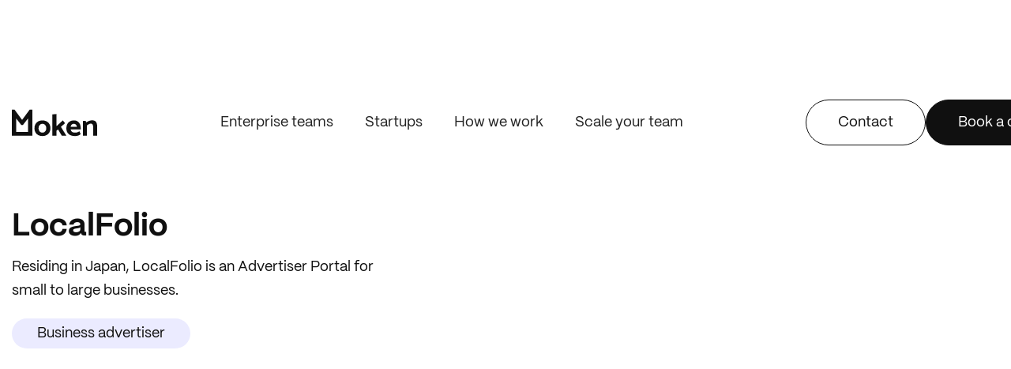

--- FILE ---
content_type: text/html
request_url: https://www.moken.digital/project/localfolio
body_size: 11648
content:
<!DOCTYPE html><!-- Last Published: Wed Oct 22 2025 12:23:27 GMT+0000 (Coordinated Universal Time) --><html data-wf-domain="www.moken.digital" data-wf-page="5f91a85364ba3b58ba21fceb" data-wf-site="5f91a85308173ae2047150d1" data-wf-intellimize-customer-id="117463365" lang="en" data-wf-collection="5f91a85364ba3b0baa21fcf9" data-wf-item-slug="localfolio"><head><meta charset="utf-8"/><title>Moken Digital - LocalFolio</title><meta content="LocalFolio - The project entailed heavy user flow architecture that allowed us to explore the various user types, wireframing to detail the page content and layout but also user interface design to bring the metrics to life." name="description"/><meta content="Moken Digital - LocalFolio" property="og:title"/><meta content="LocalFolio - The project entailed heavy user flow architecture that allowed us to explore the various user types, wireframing to detail the page content and layout but also user interface design to bring the metrics to life." property="og:description"/><meta content="https://cdn.prod.website-files.com/5f91a85364ba3b866521fcf8/645fe2178d05c018212c2dc8_645fe18bc1cf8ec3f5eecdd2_62b18ca1753cff23b82adc6d_LocalFolio.webp" property="og:image"/><meta content="Moken Digital - LocalFolio" property="twitter:title"/><meta content="LocalFolio - The project entailed heavy user flow architecture that allowed us to explore the various user types, wireframing to detail the page content and layout but also user interface design to bring the metrics to life." property="twitter:description"/><meta content="https://cdn.prod.website-files.com/5f91a85364ba3b866521fcf8/645fe2178d05c018212c2dc8_645fe18bc1cf8ec3f5eecdd2_62b18ca1753cff23b82adc6d_LocalFolio.webp" property="twitter:image"/><meta property="og:type" content="website"/><meta content="summary_large_image" name="twitter:card"/><meta content="width=device-width, initial-scale=1" name="viewport"/><meta content="08WmlXpEh3LOBdw-Aj6GoQB9DqRWm4bzmu_OWWpSC9w" name="google-site-verification"/><link href="https://cdn.prod.website-files.com/5f91a85308173ae2047150d1/css/moken-2-0.webflow.shared.5752a0778.min.css" rel="stylesheet" type="text/css"/><link href="https://fonts.googleapis.com" rel="preconnect"/><link href="https://fonts.gstatic.com" rel="preconnect" crossorigin="anonymous"/><script src="https://ajax.googleapis.com/ajax/libs/webfont/1.6.26/webfont.js" type="text/javascript"></script><script type="text/javascript">WebFont.load({  google: {    families: ["DM Sans:regular,italic,500,500italic,700,700italic","Newsreader:300,regular,500,600,700,800,italic"]  }});</script><script type="text/javascript">!function(o,c){var n=c.documentElement,t=" w-mod-";n.className+=t+"js",("ontouchstart"in o||o.DocumentTouch&&c instanceof DocumentTouch)&&(n.className+=t+"touch")}(window,document);</script><link href="https://cdn.prod.website-files.com/5f91a85308173ae2047150d1/5f9b20b8d3d73e5823a8b4ed_Favi.svg" rel="shortcut icon" type="image/x-icon"/><link href="https://cdn.prod.website-files.com/5f91a85308173ae2047150d1/5f9b20bfe87a1e8f5d093500_webclip.svg" rel="apple-touch-icon"/><link href="https://www.moken.digital/project/localfolio" rel="canonical"/><style>.anti-flicker, .anti-flicker * {visibility: hidden !important; opacity: 0 !important;}</style><style>[data-wf-hidden-variation], [data-wf-hidden-variation] * {
        display: none !important;
      }</style><script async="" src="https://www.googletagmanager.com/gtag/js?id=G-4SE7XWMNJ5"></script><script type="text/javascript">window.dataLayer = window.dataLayer || [];function gtag(){dataLayer.push(arguments);}gtag('js', new Date());gtag('set', 'developer_id.dZGVlNj', true);gtag('config', 'G-4SE7XWMNJ5');</script><script src="https://www.google.com/recaptcha/api.js" type="text/javascript"></script><style>
  
  .is-active {
  	background-color: rgba(235, 235, 255, 0.6) !important;
  }
  
  @media (min-width: 991px){
    .is-active {
     padding: 12px 0px;
    }
  }
</style>

<!-- Google Tag Manager 
<script>(function(w,d,s,l,i){w[l]=w[l]||[];w[l].push({'gtm.start':
new Date().getTime(),event:'gtm.js'});var f=d.getElementsByTagName(s)[0],
j=d.createElement(s),dl=l!='dataLayer'?'&l='+l:'';j.async=true;j.src=
'https://www.googletagmanager.com/gtm.js?id='+i+dl;f.parentNode.insertBefore(j,f);
})(window,document,'script','dataLayer','GTM-53HPVJF');</script>
-->
<!-- End Google Tag Manager 
<script type="application/ld+json">{
 "@context": "https://schema.org",
 "@type": "Organization",
 "name": "Moken Digital",
 "url": "https://www.moken.digital/",
 "logo": "https://assets.website-files.com/5f91a85308173ae2047150d1/5f95a79aa2bf706f7d0d9ec0_MOKEN%20LOGO%20Copy.svg",
 "contactPoint": [
     {
         "@type": "ContactPoint",
         "contactType": "customer service",
	 "email": "hello@moken.co.uk",
         "areaServed": [
             "North Wales"
         ],
         "availableLanguage": [
             "English"
         ]
     }
 ]
}
</script>

-->
<style>
.js-marquee-wrapper {
    display: flex;
    width: 100vw !important;
    gap: 20px;
}
.js-marquee {
    display: flex;
    align-items: end;
    gap: 20px;
}
label.error {
  font-size: 12px;
  margin-top: 6px;
  color: #D732AD;
  font-weight: 500;
  padding-left: 25px;
  background: url(https://cdn.prod.website-files.com/5f91a85308173ae2047150d1/67a9b194d343f8d20b1e871b_info.svg);
  background-repeat: no-repeat;
  background-position: left center;
}




</style><script src="https://cdn.prod.website-files.com/5f91a85308173ae2047150d1%2F66ba5a08efe71070f98dd10a%2F678219f1df3f2777ce3037dd%2F4se7xwmnj5-1.1.1.js" type="text/javascript"></script></head><body class="body"><div class="main"><div data-animation="over-right" data-collapse="medium" data-duration="400" data-easing="ease-in-out" data-easing2="ease-in-out" role="banner" class="header w-nav"><div class="site-container"><div class="header__row"><a href="/" class="header__logo-wrap w-nav-brand"><img src="https://cdn.prod.website-files.com/5f91a85308173ae2047150d1/679f911aafe375c88ca2c357_MOKEN-LOGO-Copy.svg" loading="lazy" alt=""/></a><nav role="navigation" class="header__menu-wrap w-nav-menu"><div class="div-block-48"><div class="header__menu-title">Menu</div><div class="header__menu"><a href="/enterprise-teams" class="header__menu-link w-nav-link">Enterprise teams</a><a href="/startups" class="header__menu-link w-nav-link">Startups</a><a href="/how-we-work" class="header__menu-link w-nav-link">How we work</a><a href="/scale-your-team" class="header__menu-link w-nav-link">Scale your team</a></div><div class="div-block-47"><div class="header__menu-title">Get in touch</div><div><div class="div-block-49"><a href="/contact" class="btn outline w-inline-block"><div class="text-block"><div class="btn-text">Contact</div><div class="btn-text _2nd">Contact</div></div></a><a href="https://calendly.com/barry-moken/30min?back=1&amp;month=2024-06" target="_blank" class="btn btn-default w-inline-block"><div class="text-block"><div class="btn-text">Book a call</div><div class="btn-text _2nd">Book a call</div></div></a></div></div><a href="#" class="link-10">hello@moken.co.uk</a></div></div><div class="div-block-45"></div></nav><div class="header__col"><div class="header__btn-wrap"><a href="/contact" class="btn outline mob-hide w-inline-block"><div class="text-block"><div class="btn-text">Contact</div><div class="btn-text _2nd">Contact</div></div></a><a href="https://calendly.com/barry-moken/30min?back=1&amp;month=2024-06" target="_blank" class="btn btn-default h-btn w-inline-block"><div class="text-block"><div class="btn-text sm">Book a call</div><div class="btn-text _2nd sm">Book a call</div></div></a></div><div class="menu-button-2 w-nav-button"><div class="menu-bar top"></div><div class="menu-bar btm"></div></div></div></div></div><div class="div-block-46"></div></div><section class="project__hero"><div class="site-container"><div class="project__hero-row"><div class="project__hero-col"><h1 class="main-heading-h1 sm">LocalFolio</h1><p class="project__hero-desc">Residing in Japan, LocalFolio is an Advertiser Portal for small to large businesses. </p><div class="collection-list-wrapper-5 w-dyn-list"><div role="list" class="collection-list-10 w-dyn-items"><div role="listitem" class="w-dyn-item"><div class="project__categ">Business advertiser</div></div></div></div></div><div class="project__hero-col _2nd"><div class="html-embed w-embed"><div class="video-cover">
  <video width="100%" muted autoplay loop playsinline data-object-fit="cover" data-autoplay="true">
   
    <source src="" type="video/mp4">
 
    Your browser doesn't support HTML5 video tag.
  </video>
</div></div><img src="https://cdn.prod.website-files.com/5f91a85364ba3b866521fcf8/67f21ce4c5f3bcc3526a33df_image%20(2).svg" loading="lazy" alt="" class="image-792"/></div></div></div></section><section style="background-color:#ebebff" class="cs-section pd0"><div class="padding-global"><div class="site-container"><div class="sec-grid"><div class="sec-col"><h2 class="sec-heading-h2 lg weight-700">Overview</h2></div><div class="sec-col"><div class="cs-detail w-richtext"><p>Connecting with modern data sources through a complex web of integrations, Advertisers are able to track how their money is spent through monitoring a range of metrics offered via the platform.</p><p>The project entailed heavy user flow architecture that allowed us to explore the various user types, wireframing to detail the page content and layout but also user interface design to bring the metrics to life.</p></div></div></div><div class="sec-imgwrap w-condition-invisible"><img src="https://cdn.prod.website-files.com/plugins/Basic/assets/placeholder.60f9b1840c.svg" loading="lazy" alt="" class="img-cover w-dyn-bind-empty"/></div></div></div></section><section class="w-condition-invisible"><div class="padding-global"><div class="site-container"><div class="w-dyn-list"><div class="w-dyn-empty"><div>No items found.</div></div></div></div></div></section><section class="cs-section"><div class="site-container"><div class="sec-grid mb w-condition-invisible"><div class="sec-col"><h2 class="sec-heading-h2">Opportunity</h2></div><div class="sec-col"><p class="paragraph-17 w-dyn-bind-empty"></p></div></div><div class="sec-grid"><div class="sec-col"><h2 class="sec-heading-h2">User flows</h2></div><div class="sec-col"><div class="cs-detail w-richtext"><p><em>Taking the technology detailed in the briefing, our focus moved to considering the various user types and collaborating with the client to establish individual flows.</em> Each flow would help us consider the various actions and scenarios we would need to design for during the UX and UI stages. Through detailing each step, this allowed us to explore the functionality at length and provide an overview to the project deliverables.</p></div></div></div><div class="sec-imgwrap"><img src="https://cdn.prod.website-files.com/5f91a85364ba3b866521fcf8/67f21de0caeb6e989d04d6ab_5f983db12fc6cba6c5219963_Group%252015.png%20(1).svg" loading="lazy" alt="" class="img-cover"/></div></div></section><section class="cs-section"><div class="site-container"><div class="sec-grid mb w-condition-invisible"><div class="sec-col"><h2 class="sec-heading-h2">Opportunity</h2></div><div class="sec-col"><p class="paragraph-17 w-dyn-bind-empty"></p></div></div><div class="sec-grid"><div class="sec-col"><h2 class="sec-heading-h2">Wireframing - orders</h2></div><div class="sec-col"><div class="cs-detail-copy mt w-richtext"><p><em>Establishing the type of metrics to be included in the content of each Order was key in the initial stages of the project.</em> This allowed us to explore how we can present each data set through the strongest method of visualisation. For example, Clicks are regularly shown within a line graph across common data set software, therefore we introduced this with the relevant measurements in collaboration with the client.</p><p>The Orders page is separated into four tabs, allowing each order to be drilled into further to show individual campaigns and their performance, invoicing and general account management.</p></div></div></div><div class="sec-imgwrap"><img src="https://cdn.prod.website-files.com/5f91a85364ba3b866521fcf8/67f2224810db00cd6af86e2c_5f983dd2a28f1813bdea245e_Group.png%20(1).svg" loading="lazy" alt="" class="img-cover"/><div class="code-embed-2 w-condition-invisible w-embed"><div class="video-cover" style="margin-top: -3px;">
  <video width="100%" muted autoplay loop playsinline data-object-fit="cover" data-autoplay="true">
   
    <source src="https://cdn.prod.website-files.com/5f91a85308173ae2047150d1%2F67fcd576861a28e94d8c4ec0_owad%202-transcode.mp4" type="video/mp4">
 
    Your browser doesn't support HTML5 video tag.
  </video>
</div></div></div></div></section><section class="cs-section"><div><div class="site-container"><div class="sec-grid mb w-condition-invisible"><div class="sec-col"><h2 class="sec-heading-h2">Opportunity</h2></div><div class="sec-col"><p class="paragraph-17 w-dyn-bind-empty"></p></div></div><div class="sec-grid"><div class="sec-col"><h2 class="sec-heading-h2">Wireframing - campaign overview</h2></div><div class="sec-col"><div class="cs-detail w-richtext"><p>A largely table based design, the Campaign view showcases detailed analytics based on campaigns the user has live via LocalFolio. With the ability to select a campaign from top level, this view deep dives into a singular campaign’s live data sets.</p><p>Working with specific data sets allowed us to explore the visualisations further. For example, the client required the ability to measure the customer’s progress through their total cost high up the page - we therefore added this as the first available visualisation in the top left of the data content. <em>Through using data visualisations at the UX level, this secured our approach to each available metric prior to the UI design, saving us valuable time in the styling process.</em></p></div></div></div><div class="sec-imgwrap"><img src="https://cdn.prod.website-files.com/5f91a85364ba3b866521fcf8/67f222c8e64cd5a5f9a36f99_5f983df5fd5193f133ea2eeb_Group%252014.png%20(1).svg" loading="lazy" alt="" class="img-cover"/><div class="code-embed w-condition-invisible w-embed"><div class="video-cover">
  <video width="100%" muted autoplay loop playsinline data-object-fit="cover" data-autoplay="true">
   
    <source src="" type="video/mp4">
 
    Your browser doesn't support HTML5 video tag.
  </video>
</div></div></div></div></div><div style="background-color:#ebebff" class="div-block-59"></div></section><section class="cs-section"><div class="site-container"><div class="sec-grid mb w-condition-invisible"><div class="sec-col"><h2 class="sec-heading-h2">Opportunity</h2></div><div class="sec-col"><p class="paragraph-17 w-dyn-bind-empty"></p></div></div><div class="sec-grid"><div class="sec-col"><h2 class="sec-heading-h2">Wireframing - phone recordings</h2></div><div class="sec-col"><div class="cs-detail w-richtext"><p>A key technology in the product is the ability to track phone recordings in regards to saving the conversation and the functionality to write up notes based on individual calls. <em>It was important for the page to be clear and informative whilst providing easily discoverable filter options to segment the recordings.</em></p><p>Users can also have multiple phone lines - as is common with Advertisers; we’ve added a dropdown so users can view all recordings attached to a specific phone number within their system.</p></div></div></div><div class="sec-imgwrap"><img src="https://cdn.prod.website-files.com/5f91a85364ba3b866521fcf8/67f2230690c68aa2f6cc974e_5f983e2ab218340d1efac043_Group%252013.png%20(3).svg" loading="lazy" alt="" class="img-cover"/></div></div><div style="background-color:#ebebff" class="div-block-59-copy w-condition-invisible"></div></section><section class="cs-section"><div class="site-container"><div class="sec-grid mb w-condition-invisible"><div class="sec-col"><h2 class="sec-heading-h2">Opportunity</h2></div><div class="sec-col"><p class="paragraph-17 w-dyn-bind-empty"></p></div></div><div class="sec-grid"><div class="sec-col"><h2 class="sec-heading-h2">Wireframing - invoices</h2></div><div class="sec-col"><div class="cs-detail w-richtext"><p>The invoicing is a crucial part of the overall management of the customer’s account. Through easy access via the tab at the top, each user type (be it an admin user or an Ad agency representative) can access this view. With the ability to view and download each invoice, there’s also a clear area for account overview information at the top.</p><p>Keeping this page clutter-free and using the same modular system as the phone recordings screen, <em>this allows us to retain focus on the key elements.</em></p></div></div></div><div class="sec-imgwrap"><img src="https://cdn.prod.website-files.com/5f91a85364ba3b866521fcf8/67f22355222cbff569d804df_5f983e2ab218340d1efac043_Group%252013.png%20(4).svg" loading="lazy" alt="" class="img-cover"/></div></div><div style="background-color:#ebebff" class="div-block-59-copy w-condition-invisible"></div></section><section class="cs-section"><div class="site-container"><div class="sec-grid mb w-condition-invisible"><div class="sec-col"><h2 class="sec-heading-h2">Opportunity</h2></div><div class="sec-col"><p class="paragraph-17 w-dyn-bind-empty"></p></div></div><div class="sec-grid"><div class="sec-col"><h2 class="sec-heading-h2">Wireframing - management</h2></div><div class="sec-col"><div class="cs-detail w-richtext"><p><em>The Management tab includes a variety of features for the various user types.</em> From assigning roles to the account through invitiations and edits, to contacting a LocalFolio representative and detailed Logs.</p><p>To help navigate the page quicker we’ve added anchor links (shown in lozenge shapes) beneath the main page tabs. This helps drop the user down to the relevant area to help effectively complete their action without too much scrolling.</p></div></div></div><div class="sec-imgwrap"><img src="https://cdn.prod.website-files.com/5f91a85364ba3b866521fcf8/67f2238b8859cc20823761fc_5f983e2ab218340d1efac043_Group%252013.png%20(5).svg" loading="lazy" alt="" class="img-cover"/></div></div></section><section class="cs-section"><div class="site-container"><div class="sec-grid mb w-condition-invisible"><div class="sec-col"><h2 class="sec-heading-h2">Opportunity</h2></div><div class="sec-col"><p class="paragraph-17 w-dyn-bind-empty"></p></div></div><div class="sec-grid"><div class="sec-col"><h2 class="sec-heading-h2">Commencing UI</h2></div><div class="sec-col"><div class="cs-detail w-richtext"><p><em>First impressions on a platform of this size are everything.</em> We looked at a modern solution for the Login screen, taking into account the metric and data focused purpose of the platform for the imagery. Splitting the design 60/40 towards the dashboard imagery, we also injected key brand colours including the blue to overlay the imagery and pink for the primary call to action.</p></div></div></div><div class="sec-imgwrap"><img src="https://cdn.prod.website-files.com/5f91a85364ba3b866521fcf8/67f223bf4d93d2a7b911ee3f_5f983e2ab218340d1efac043_Group%252013.png%20(6).svg" loading="lazy" alt="" class="img-cover"/></div></div></section><section class="cs-section"><div class="site-container"><div class="sec-grid mb w-condition-invisible"><div class="sec-col"><h2 class="sec-heading-h2">Opportunity</h2></div><div class="sec-col"><p class="paragraph-17 w-dyn-bind-empty"></p></div></div><div class="sec-grid"><div class="sec-col"><h2 class="sec-heading-h2">Order overview UI</h2></div><div class="sec-col"><div class="cs-detail w-richtext"><p>Establishing a clean and modern aesthetic, the Order Overview <em>brings the metrics into the key focus on the page, </em>with the dashboard styling kept in white and grey. Light blue shadowing has been applied to differentiate dashboard sections, but all visualisations remain the prominent features. Using different tones of blue and gradients we’ve introduced different sectioning to the chart based designs.</p><p>‍</p></div></div></div><div class="sec-imgwrap"><img src="https://cdn.prod.website-files.com/5f91a85364ba3b866521fcf8/67f225103fcfae53e5aab6d9_5f983e2ab218340d1efac043_Group%252013.png%20(7).svg" loading="lazy" alt="" class="img-cover"/></div></div></section><section class="cs-section"><div class="site-container"><div class="sec-grid mb w-condition-invisible"><div class="sec-col"><h2 class="sec-heading-h2">Opportunity</h2></div><div class="sec-col"><p class="paragraph-17 w-dyn-bind-empty"></p></div></div><div class="sec-grid"><div class="sec-col"><h2 class="sec-heading-h2">Optimising the data UI</h2></div><div class="sec-col"><div class="cs-detail w-richtext"><p>Bringing each visualisation across to mobile was an interesting challenge. We needed to consider how interactive design could help engage the user into revealing more data and accessing the full data sets where required. Within modals, the user can drag the line graph design to see the full range of data outside of the default area. The user can also change the month through arrows at the bottom.</p></div></div></div><div class="sec-imgwrap"><img src="https://cdn.prod.website-files.com/5f91a85364ba3b866521fcf8/67f2255f69b4c6d58ddbe87d_5f983e2ab218340d1efac043_Group%252013.png%20(8).svg" loading="lazy" alt="" class="img-cover"/></div></div></section><section class="cs-section"><div class="site-container"><div class="sec-grid mb w-condition-invisible"><div class="sec-col"><h2 class="sec-heading-h2">Opportunity</h2></div><div class="sec-col"><p class="paragraph-17 w-dyn-bind-empty"></p></div></div><div class="sec-grid"><div class="sec-col"><h2 class="sec-heading-h2">Campaign UI</h2></div><div class="sec-col"><div class="cs-detail w-richtext"><p>As the UI developed through the project, we introduced a new feature into the sidebar - an expandable area to view the various sections to the tabs. <em>This new feature gives the user the ability to navigate the longer screens effectively and find what they need quicker.</em> Upon scrolling the page, the filtering and report export features become sticky, allowing the user to dynamically change the page content at any point. We’ve also added the total ad cost indicator into a larger module that sits central to other key metrics (shown right).</p></div></div></div><div class="sec-imgwrap"><img src="https://cdn.prod.website-files.com/5f91a85364ba3b866521fcf8/67f225a02f435065941556da_5f983e2ab218340d1efac043_Group%252013.png%20(9).svg" loading="lazy" alt="" class="img-cover"/></div></div></section><section class="cs-section"><div class="site-container"><div class="sec-grid mb w-condition-invisible"><div class="sec-col"><h2 class="sec-heading-h2">Opportunity</h2></div><div class="sec-col"><p class="paragraph-17 w-dyn-bind-empty"></p></div></div><div class="sec-grid"><div class="sec-col"><h2 class="sec-heading-h2">Trial and error</h2></div><div class="sec-col"><div class="cs-detail w-richtext"><p><em>During our collaboration with the client, we provided multiple UI directions for the dashboard, including the above coloured sidebar approach.</em> This design helped separate the main page content and the navigation, also allowing us to explore the various levels of navigation through clear styling (deeper blue on top level, lighter blue for selected). This continued experimentation allowed us to provide strong options for the client to consider whilst keeping us on top of key dashboard trends such as an expandable/collapsable navigation (right).</p></div></div></div><div class="sec-imgwrap"><img src="https://cdn.prod.website-files.com/5f91a85364ba3b866521fcf8/67f22671aa52ad4ca8d017af_5f983e2ab218340d1efac043_Group%252013.png%20(11).svg" loading="lazy" alt="" class="img-cover"/></div></div></section><section class="achiev"><div class="padding-global"><div class="site-container"><div class="sec-grid"><div class="sec-col"><h2 class="sec-heading-h2 color-white">What we achieved</h2><h2 class="sec-heading-h2 color-white w-condition-invisible">Why choose Moken</h2></div><div class="sec-col"><div class="text-block-40">Localfolio successfully delivered a dynamic and accessible platform that empowers local businesses to establish a strong digital presence.</div><div class="cs-detail w-richtext"><p>Through strategic branding, seamless UX/UI design, and intuitive functionality, the project created a solution that simplifies online portfolio creation for small businesses. The result is a user-friendly experience that enhances visibility, strengthens customer connections, and supports business growth in an increasingly digital landscape.</p></div></div></div></div></div></section><section class="contact__section"><div class="site-container"><div class="contact__wrapper"><div class="contact__form w-form"><form id="contact-form" name="wf-form-Contact" data-name="Contact" method="get" data-wf-page-id="5f91a85364ba3b58ba21fceb" data-wf-element-id="50426b83-f778-42ad-dcbb-659950a0e88b"><h2 class="sec-heading-h2 lg center">Ready to start the project?<br/><span class="text-span-16 font-itlc">Start by saying hi!</span></h2><div class="contact__form-row"><div class="form-group"><input class="form-control w-input" maxlength="256" name="Name" data-name="Name" placeholder="Name" type="text" id="Name-2"/></div><div class="form-group"><input class="form-control w-input" maxlength="256" name="Email" data-name="Email" placeholder="Email" type="email" id="Email-3" required=""/></div><div id="w-node-_50426b83-f778-42ad-dcbb-659950a0e896-ba21fceb" class="form-group"><textarea id="Message-3" name="Message" maxlength="5000" data-name="Message" placeholder="Message" class="form-control txt-area w-node-_50426b83-f778-42ad-dcbb-659950a0e897-ba21fceb w-input"></textarea></div></div><div class="contact__form-btn"><button type="submit" class="btn btn-default"><div class="text-block"><div class="btn-text">Send a message</div><div class="btn-text _2nd">Send a message</div></div></button></div></form><div class="success-message-2 w-form-done"><div class="sec-heading-h2 lg">Thank you! <br/><span class="text-span-16 font-itlc">Your message has been sent</span></div><div class="text-block-34">We will contact you as soon as possible</div><div class="form-btnwrap"><a href="#" class="btn outline w-inline-block"><div class="text-block"><div class="btn-text">Explore case studies</div><div class="btn-text _2nd">Explore case studies</div></div></a><a id="load-btn" href="#" class="btn btn-default w-inline-block"><div class="text-block"><div class="btn-text">Send a new message</div><div class="btn-text _2nd">Send a new message</div></div></a></div></div><div class="w-form-fail"><div>Oops! Something went wrong while submitting the form.</div></div></div></div><div class="projects_instance"><div class="projects_list-wrapper w-dyn-list"><div role="list" class="projects_list w-dyn-items"><div role="listitem" class="project__item w-dyn-item"><img alt="" src="https://cdn.prod.website-files.com/5f91a85364ba3b866521fcf8/67a0423c7c6401f375eaddb5_case%201.svg" class="image-784"/></div><div role="listitem" class="project__item w-dyn-item"><img alt="" src="https://cdn.prod.website-files.com/5f91a85364ba3b866521fcf8/67a0426c751cd623c68841d6_case%202.svg" class="image-784"/></div><div role="listitem" class="project__item w-dyn-item"><img alt="" src="https://cdn.prod.website-files.com/5f91a85364ba3b866521fcf8/67a044d5ec5bc2e90718f265_case%20(2).png" class="image-784"/></div><div role="listitem" class="project__item w-dyn-item"><img alt="" src="https://cdn.prod.website-files.com/5f91a85364ba3b866521fcf8/67a042d30ae998ccbafef9a9_case%20(1).svg" class="image-784"/></div><div role="listitem" class="project__item w-dyn-item"><img alt="" src="https://cdn.prod.website-files.com/5f91a85364ba3b866521fcf8/67a04304b625a5346a734e3a_Rectangle%203554.svg" class="image-784"/></div><div role="listitem" class="project__item w-dyn-item"><img alt="" src="https://cdn.prod.website-files.com/5f91a85364ba3b866521fcf8/67a0432c7336afac5a1fa4e8_case%20(2).svg" class="image-784"/></div><div role="listitem" class="project__item w-dyn-item"><img alt="" src="https://cdn.prod.website-files.com/5f91a85364ba3b866521fcf8/67a0435d2547dcb747acf3e2_case%20(3).svg" class="image-784"/></div><div role="listitem" class="project__item w-dyn-item"><img alt="" src="https://cdn.prod.website-files.com/5f91a85364ba3b866521fcf8/67a044fbf994480bb1d1e390_case%20(3).png" class="image-784"/></div></div></div></div></div></section><section class="related-pro"><div class="padding-global"><div class="site-container"><div><h2 class="sec-heading-h2 lg weight-700 color-white">More projects</h2></div><div class="collection-list-wrapper-6 w-dyn-list"><div role="list" class="cases__list w-dyn-items"><div role="listitem" class="collection-item-9 w-dyn-item"><div class="cases_item"><div class="cases__item-row"><div id="w-node-_368ac7e0-5f8f-51db-dfe3-a4318780ef5b-ba21fceb" class="div-block-57"><div class="cases__img-wrap"><div class="collection-list-wrapper-4 w-dyn-list"><div role="list" class="collection-list-9 w-dyn-items"><div role="listitem" class="w-dyn-item"><div class="project__category">Enterprise scaling</div></div></div></div><img src="https://cdn.prod.website-files.com/5f91a85364ba3b866521fcf8/664b0661b755c8fbb6691bd8_%60Cover%20Image.png" loading="lazy" alt="" sizes="100vw" srcset="https://cdn.prod.website-files.com/5f91a85364ba3b866521fcf8/664b0661b755c8fbb6691bd8_%60Cover%20Image-p-500.png 500w, https://cdn.prod.website-files.com/5f91a85364ba3b866521fcf8/664b0661b755c8fbb6691bd8_%60Cover%20Image-p-800.png 800w, https://cdn.prod.website-files.com/5f91a85364ba3b866521fcf8/664b0661b755c8fbb6691bd8_%60Cover%20Image-p-1080.png 1080w, https://cdn.prod.website-files.com/5f91a85364ba3b866521fcf8/664b0661b755c8fbb6691bd8_%60Cover%20Image-p-1600.png 1600w, https://cdn.prod.website-files.com/5f91a85364ba3b866521fcf8/664b0661b755c8fbb6691bd8_%60Cover%20Image-p-2000.png 2000w, https://cdn.prod.website-files.com/5f91a85364ba3b866521fcf8/664b0661b755c8fbb6691bd8_%60Cover%20Image-p-2600.png 2600w, https://cdn.prod.website-files.com/5f91a85364ba3b866521fcf8/664b0661b755c8fbb6691bd8_%60Cover%20Image.png 2880w" class="img-cover"/></div></div><div class="div-block-58"><div class="cases__item-title">Gander</div><h3 class="cases__project-name">Website &amp; Mobile App Design</h3></div></div></div><a href="/project/gander" class="link-block-4 w-inline-block"></a></div><div role="listitem" class="collection-item-9 w-dyn-item"><div class="cases_item"><div class="cases__item-row"><div id="w-node-_368ac7e0-5f8f-51db-dfe3-a4318780ef5b-ba21fceb" class="div-block-57"><div class="cases__img-wrap"><div class="collection-list-wrapper-4 w-dyn-list"><div role="list" class="collection-list-9 w-dyn-items"><div role="listitem" class="w-dyn-item"><div class="project__category">Startup MVP</div></div><div role="listitem" class="w-dyn-item"><div class="project__category">Education</div></div></div></div><img src="https://cdn.prod.website-files.com/5f91a85364ba3b866521fcf8/64f4737e366fe5c8cb7ad3e2_26.png" loading="lazy" alt="" sizes="100vw" srcset="https://cdn.prod.website-files.com/5f91a85364ba3b866521fcf8/64f4737e366fe5c8cb7ad3e2_26-p-500.png 500w, https://cdn.prod.website-files.com/5f91a85364ba3b866521fcf8/64f4737e366fe5c8cb7ad3e2_26-p-800.png 800w, https://cdn.prod.website-files.com/5f91a85364ba3b866521fcf8/64f4737e366fe5c8cb7ad3e2_26-p-1080.png 1080w, https://cdn.prod.website-files.com/5f91a85364ba3b866521fcf8/64f4737e366fe5c8cb7ad3e2_26.png 1600w" class="img-cover"/></div></div><div class="div-block-58"><div class="cases__item-title">OWAD</div><h3 class="cases__project-name">Web App Quiz</h3></div></div></div><a href="/project/owad" class="link-block-4 w-inline-block"></a></div></div></div></div></div></section></div><footer class="footer"><div class="site-container"><div class="footer__row"><div class="footer__col first"><a href="/" class="brand-logo w-inline-block"><img src="https://cdn.prod.website-files.com/5f91a85308173ae2047150d1/64145a6ae693f70a42ce8a68_MOKEN-LOGO-Copy%20(1).svg" alt="Moken logo"/><div class="text-block-21">moken</div></a><p class="footer__desc">From concept to execution, our team of skilled designers and creatives work tirelessly to bring your vision to life, ensuring every detail is carefully crafted and thoughtfully executed.</p></div><div class="footer__col"><div class="footer__grid"><div class="footer__col"><div class="footer__menu"><a href="/" class="footer-link">Home</a><a href="/about" class="footer-link">About</a><a href="/blog" class="footer-link">Blog</a><a href="/contact" class="footer-link">Contact Us</a></div></div><div class="footer__col"><div class="footer__title">Locations</div><div class="div-block-35"><a href="/about" class="footer-link sm">North Wales</a><a href="/web-design/conwy" class="footer-link sm">Conwy</a><a href="/web-design/chester" class="footer-link sm">Chester</a></div></div><div class="footer__col"><div class="footer__title">Services</div><div class="div-block-35"><div><div class="service-name">Digital &amp; Web Design</div><div class="div-block-36"><a href="/services/web-design/ecommerce-design-services" class="link-3 link-4 link-5 link-6 link-7 link-8">Web design</a><a href="/services/web-design/mobile-app-design-services" class="link-3">App design</a><a href="/services/web-design/ux-design-services" class="link-3">UI/UX Design</a></div></div><div><div class="service-name">Branding &amp; Graphic Design</div><div class="div-block-36"><a href="/services/branding-graphic-design/graphic-design-services" class="link-3 link-4 link-5 link-6 link-7 link-8">Graphic design</a><a href="/services/branding-graphic-design/branding-graphic-design" class="link-3">Branding</a></div></div></div></div><div class="footer__col"><div class="footer__title">Services</div><div class="div-block-35"><div><div class="service-name">Social Media &amp; Management</div><div class="div-block-36"><a href="/services/social-media/social-media-design-services" class="link-3 link-4 link-5 link-6 link-7 link-8">Social Media Design</a><a href="/services/social-media/social-media-management-services" class="link-3">Social Media Management</a></div></div></div></div></div></div></div><div class="footer-group-2"><div class="text-block-9">Moken Digital LTD</div><a href="/privacy-policy" class="link-block-3 w-inline-block"><div class="text-block-9-copy">Privacy Policy</div></a><div class="div-block-9"><a href="mailto:hello@moken.co.uk" class="social-media w-inline-block"><img src="https://cdn.prod.website-files.com/5f91a85308173ae2047150d1/64145f93fd948e7226d96495_Vector%20(16).svg" alt="Email icon"/><div class="text-block-22">email</div></a><a href="https://dribbble.com/barrywoodhall" target="_blank" class="social-media w-inline-block"><img src="https://cdn.prod.website-files.com/5f91a85308173ae2047150d1/64145f8f1ebc5e93317243d5_Vector%20(17).svg" alt="dribble"/><div class="text-block-22">email</div></a><a href="https://www.instagram.com/moken.digital/" target="_blank" class="social-media w-inline-block"><img src="https://cdn.prod.website-files.com/5f91a85308173ae2047150d1/64145f8cd0556f6e8259e56a_Vector%20(18).svg" alt="Instagram icon"/><div class="text-block-22">email</div></a><a href="https://www.linkedin.com/company/moken/" target="_blank" class="social-media w-inline-block"><img src="https://cdn.prod.website-files.com/5f91a85308173ae2047150d1/64145f89e77ff9f0b3207941_Vector%20(19).svg" alt="Linkedin Icon"/><div class="text-block-22">email</div></a></div></div><div class="widgetouter"><div class="widget-item"><div class="widget-wrap"><div class="html-embed-8 w-embed w-iframe"><iframe src="https://calendly.com/barry-moken/30min?back=1&month=2024-03" width="100%" height="100%"></iframe></div><img src="https://cdn.prod.website-files.com/5f91a85308173ae2047150d1/625582a2ca13cda8c277854d_close_24px.svg" alt="" class="widget-close"/></div></div><div class="div-block-39"></div></div></div></footer><div class="w-embed"><style>
 .project__category {
 	background: linear-gradient(97deg, rgba(0, 0, 0, 0.40) 5.31%, rgba(75, 63, 197, 0.40) 96.95%)
 }
 .contact__section {
 	background: #EBEBFF;
 }
 .form-control {
 	background: #fff;
 }
</style></div><script src="https://d3e54v103j8qbb.cloudfront.net/js/jquery-3.5.1.min.dc5e7f18c8.js?site=5f91a85308173ae2047150d1" type="text/javascript" integrity="sha256-9/aliU8dGd2tb6OSsuzixeV4y/faTqgFtohetphbbj0=" crossorigin="anonymous"></script><script src="https://cdn.prod.website-files.com/5f91a85308173ae2047150d1/js/webflow.schunk.36b8fb49256177c8.js" type="text/javascript"></script><script src="https://cdn.prod.website-files.com/5f91a85308173ae2047150d1/js/webflow.schunk.c8bdab04ed5a0c1f.js" type="text/javascript"></script><script src="https://cdn.prod.website-files.com/5f91a85308173ae2047150d1/js/webflow.2020bda9.feb08b0d1f34e5bd.js" type="text/javascript"></script><!-- Calendly badge widget begin -->
<link href="https://assets.calendly.com/assets/external/widget.css" rel="stylesheet">
<script src="https://assets.calendly.com/assets/external/widget.js" type="text/javascript" defer></script>
<script type="text/javascript">Calendly.initBadgeWidget({ url: 'https://calendly.com/barry-moken/30min?primary_color=3023ae', text: 'Free consultation', color: '#3023AE', textColor: '#FFFFFF', branding: true });</script>
<!-- Calendly badge widget end -->
<!---
<script> (function(ss,ex){ window.ldfdr=window.ldfdr||function(){(ldfdr._q=ldfdr._q||[]).push([].slice.call(arguments));}; (function(d,s){ fs=d.getElementsByTagName(s)[0]; function ce(src){ var cs=d.createElement(s); cs.src=src; cs.async=1; fs.parentNode.insertBefore(cs,fs); }; ce('https://sc.lfeeder.com/lftracker_v1_'+ss+(ex?'_'+ex:'')+'.js'); })(document,'script'); })('lYNOR8xowrqaWQJZ'); </script>
-->
<script>
  
window.addEventListener("scroll", function(){
  if(window.scrollY > 20){
   document.querySelector(".header").classList.add("is-active");
  } else{
   document.querySelector(".header").classList.remove("is-active")
  }
})
</script>


<script>
// Detecting if it is an iOS device, true/false
  var iOS = !!navigator.platform && /iPad|iPhone|iPod/.test(navigator.platform); 

  $(document).ready(function(){ 
    // Webflow navbar always has "overlay" that is changing its display value when menu open/closes
    var overlay = document.querySelector('.w-nav-overlay');

    // Creating our mutation observer, which we attach to overlay later
    var observer = new MutationObserver(function(mutations) {
      mutations.forEach(function(mutationRecord) {

        // Checking if it's the style attribute got changed and if display value now set to 'none'?
        if( mutationRecord.attributeName === 'style' && window.getComputedStyle(overlay).getPropertyValue('display') !== 'none'){

          //Overlay's  display value is no longer 'none', now changing the "body" styles:
          if (iOS) { 
            // for iOS devices:
            var x = $(window).scrollTop().toFixed()
            

            $('body').css({'overflow': 'hidden',
                           'position': 'fixed',
                           'top' : '-' + x + 'px',
                           'width': '100vw'});
          }
          // for all other devices:
          $('body').css('overflow', 'hidden');  
        } 
         //Overlay's  display value back to 'none' , now changing the "body" styles again:
         else {
               if (iOS) {
               //  for iOS devices:
                  var t = $('body').css('top').replace('-','').replace('px','')
                  $('body').css({'overflow': 'auto',
                                 'position': '',
                                 'width': '100vw'});
                  $('body').animate({scrollTop:t}, 0);
               }
              // for all other devices:
              $('body').css('overflow', '');
        }
      });    
    });
    // Attach the mutation observer to overlay, and only when attribute values change
    observer.observe(overlay, { attributes : true, attributeFilter : ['style']});
  });

</script>



<script src="//cdnjs.cloudflare.com/ajax/libs/jQuery.Marquee/1.5.0/jquery.marquee.min.js"></script>

<script>
  $('.projects_list').marquee({
      direction: 'left',
      duration: 60000,
      gap: 0,
      delayBeforeStart: 0,
      duplicated: true,
      duplicateCount: 50,
      startVisible: true,
  });
</script>



<script src="https://cdnjs.cloudflare.com/ajax/libs/jquery-validate/1.19.3/jquery.validate.min.js"></script>
<script src="https://cdnjs.cloudflare.com/ajax/libs/jquery-validate/1.19.3/additional-methods.min.js"></script>
<script>

$("#contact-form").validate({
  rules: {
   
  },
  errorPlacement: function (error, element) {
    error.appendTo(element.closest(".form-group"));
  }
});

document.querySelector("#load-btn").addEventListener("click", function(){
 window.location.reload()
})
</script>







</body></html>

--- FILE ---
content_type: text/css
request_url: https://cdn.prod.website-files.com/5f91a85308173ae2047150d1/css/moken-2-0.webflow.shared.5752a0778.min.css
body_size: 45154
content:
html{-webkit-text-size-adjust:100%;-ms-text-size-adjust:100%;font-family:sans-serif}body{margin:0}article,aside,details,figcaption,figure,footer,header,hgroup,main,menu,nav,section,summary{display:block}audio,canvas,progress,video{vertical-align:baseline;display:inline-block}audio:not([controls]){height:0;display:none}[hidden],template{display:none}a{background-color:#0000}a:active,a:hover{outline:0}abbr[title]{border-bottom:1px dotted}b,strong{font-weight:700}dfn{font-style:italic}h1{margin:.67em 0;font-size:2em}mark{color:#000;background:#ff0}small{font-size:80%}sub,sup{vertical-align:baseline;font-size:75%;line-height:0;position:relative}sup{top:-.5em}sub{bottom:-.25em}img{border:0}svg:not(:root){overflow:hidden}hr{box-sizing:content-box;height:0}pre{overflow:auto}code,kbd,pre,samp{font-family:monospace;font-size:1em}button,input,optgroup,select,textarea{color:inherit;font:inherit;margin:0}button{overflow:visible}button,select{text-transform:none}button,html input[type=button],input[type=reset]{-webkit-appearance:button;cursor:pointer}button[disabled],html input[disabled]{cursor:default}button::-moz-focus-inner,input::-moz-focus-inner{border:0;padding:0}input{line-height:normal}input[type=checkbox],input[type=radio]{box-sizing:border-box;padding:0}input[type=number]::-webkit-inner-spin-button,input[type=number]::-webkit-outer-spin-button{height:auto}input[type=search]{-webkit-appearance:none}input[type=search]::-webkit-search-cancel-button,input[type=search]::-webkit-search-decoration{-webkit-appearance:none}legend{border:0;padding:0}textarea{overflow:auto}optgroup{font-weight:700}table{border-collapse:collapse;border-spacing:0}td,th{padding:0}@font-face{font-family:webflow-icons;src:url([data-uri])format("truetype");font-weight:400;font-style:normal}[class^=w-icon-],[class*=\ w-icon-]{speak:none;font-variant:normal;text-transform:none;-webkit-font-smoothing:antialiased;-moz-osx-font-smoothing:grayscale;font-style:normal;font-weight:400;line-height:1;font-family:webflow-icons!important}.w-icon-slider-right:before{content:""}.w-icon-slider-left:before{content:""}.w-icon-nav-menu:before{content:""}.w-icon-arrow-down:before,.w-icon-dropdown-toggle:before{content:""}.w-icon-file-upload-remove:before{content:""}.w-icon-file-upload-icon:before{content:""}*{box-sizing:border-box}html{height:100%}body{color:#333;background-color:#fff;min-height:100%;margin:0;font-family:Arial,sans-serif;font-size:14px;line-height:20px}img{vertical-align:middle;max-width:100%;display:inline-block}html.w-mod-touch *{background-attachment:scroll!important}.w-block{display:block}.w-inline-block{max-width:100%;display:inline-block}.w-clearfix:before,.w-clearfix:after{content:" ";grid-area:1/1/2/2;display:table}.w-clearfix:after{clear:both}.w-hidden{display:none}.w-button{color:#fff;line-height:inherit;cursor:pointer;background-color:#3898ec;border:0;border-radius:0;padding:9px 15px;text-decoration:none;display:inline-block}input.w-button{-webkit-appearance:button}html[data-w-dynpage] [data-w-cloak]{color:#0000!important}.w-code-block{margin:unset}pre.w-code-block code{all:inherit}.w-optimization{display:contents}.w-webflow-badge,.w-webflow-badge>img{box-sizing:unset;width:unset;height:unset;max-height:unset;max-width:unset;min-height:unset;min-width:unset;margin:unset;padding:unset;float:unset;clear:unset;border:unset;border-radius:unset;background:unset;background-image:unset;background-position:unset;background-size:unset;background-repeat:unset;background-origin:unset;background-clip:unset;background-attachment:unset;background-color:unset;box-shadow:unset;transform:unset;direction:unset;font-family:unset;font-weight:unset;color:unset;font-size:unset;line-height:unset;font-style:unset;font-variant:unset;text-align:unset;letter-spacing:unset;-webkit-text-decoration:unset;text-decoration:unset;text-indent:unset;text-transform:unset;list-style-type:unset;text-shadow:unset;vertical-align:unset;cursor:unset;white-space:unset;word-break:unset;word-spacing:unset;word-wrap:unset;transition:unset}.w-webflow-badge{white-space:nowrap;cursor:pointer;box-shadow:0 0 0 1px #0000001a,0 1px 3px #0000001a;visibility:visible!important;opacity:1!important;z-index:2147483647!important;color:#aaadb0!important;overflow:unset!important;background-color:#fff!important;border-radius:3px!important;width:auto!important;height:auto!important;margin:0!important;padding:6px!important;font-size:12px!important;line-height:14px!important;text-decoration:none!important;display:inline-block!important;position:fixed!important;inset:auto 12px 12px auto!important;transform:none!important}.w-webflow-badge>img{position:unset;visibility:unset!important;opacity:1!important;vertical-align:middle!important;display:inline-block!important}h1,h2,h3,h4,h5,h6{margin-bottom:10px;font-weight:700}h1{margin-top:20px;font-size:38px;line-height:44px}h2{margin-top:20px;font-size:32px;line-height:36px}h3{margin-top:20px;font-size:24px;line-height:30px}h4{margin-top:10px;font-size:18px;line-height:24px}h5{margin-top:10px;font-size:14px;line-height:20px}h6{margin-top:10px;font-size:12px;line-height:18px}blockquote{border-left:5px solid #e2e2e2;margin:0 0 10px;padding:10px 20px;font-size:18px;line-height:22px}figure{margin:0 0 10px}ul,ol{margin-top:0;margin-bottom:10px;padding-left:40px}.w-list-unstyled{padding-left:0;list-style:none}.w-embed:before,.w-embed:after{content:" ";grid-area:1/1/2/2;display:table}.w-embed:after{clear:both}.w-video{width:100%;padding:0;position:relative}.w-video iframe,.w-video object,.w-video embed{border:none;width:100%;height:100%;position:absolute;top:0;left:0}fieldset{border:0;margin:0;padding:0}button,[type=button],[type=reset]{cursor:pointer;-webkit-appearance:button;border:0}.w-form{margin:0 0 15px}.w-form-done{text-align:center;background-color:#ddd;padding:20px;display:none}.w-form-fail{background-color:#ffdede;margin-top:10px;padding:10px;display:none}label{margin-bottom:5px;font-weight:700;display:block}.w-input,.w-select{color:#333;vertical-align:middle;background-color:#fff;border:1px solid #ccc;width:100%;height:38px;margin-bottom:10px;padding:8px 12px;font-size:14px;line-height:1.42857;display:block}.w-input::placeholder,.w-select::placeholder{color:#999}.w-input:focus,.w-select:focus{border-color:#3898ec;outline:0}.w-input[disabled],.w-select[disabled],.w-input[readonly],.w-select[readonly],fieldset[disabled] .w-input,fieldset[disabled] .w-select{cursor:not-allowed}.w-input[disabled]:not(.w-input-disabled),.w-select[disabled]:not(.w-input-disabled),.w-input[readonly],.w-select[readonly],fieldset[disabled]:not(.w-input-disabled) .w-input,fieldset[disabled]:not(.w-input-disabled) .w-select{background-color:#eee}textarea.w-input,textarea.w-select{height:auto}.w-select{background-color:#f3f3f3}.w-select[multiple]{height:auto}.w-form-label{cursor:pointer;margin-bottom:0;font-weight:400;display:inline-block}.w-radio{margin-bottom:5px;padding-left:20px;display:block}.w-radio:before,.w-radio:after{content:" ";grid-area:1/1/2/2;display:table}.w-radio:after{clear:both}.w-radio-input{float:left;margin:3px 0 0 -20px;line-height:normal}.w-file-upload{margin-bottom:10px;display:block}.w-file-upload-input{opacity:0;z-index:-100;width:.1px;height:.1px;position:absolute;overflow:hidden}.w-file-upload-default,.w-file-upload-uploading,.w-file-upload-success{color:#333;display:inline-block}.w-file-upload-error{margin-top:10px;display:block}.w-file-upload-default.w-hidden,.w-file-upload-uploading.w-hidden,.w-file-upload-error.w-hidden,.w-file-upload-success.w-hidden{display:none}.w-file-upload-uploading-btn{cursor:pointer;background-color:#fafafa;border:1px solid #ccc;margin:0;padding:8px 12px;font-size:14px;font-weight:400;display:flex}.w-file-upload-file{background-color:#fafafa;border:1px solid #ccc;flex-grow:1;justify-content:space-between;margin:0;padding:8px 9px 8px 11px;display:flex}.w-file-upload-file-name{font-size:14px;font-weight:400;display:block}.w-file-remove-link{cursor:pointer;width:auto;height:auto;margin-top:3px;margin-left:10px;padding:3px;display:block}.w-icon-file-upload-remove{margin:auto;font-size:10px}.w-file-upload-error-msg{color:#ea384c;padding:2px 0;display:inline-block}.w-file-upload-info{padding:0 12px;line-height:38px;display:inline-block}.w-file-upload-label{cursor:pointer;background-color:#fafafa;border:1px solid #ccc;margin:0;padding:8px 12px;font-size:14px;font-weight:400;display:inline-block}.w-icon-file-upload-icon,.w-icon-file-upload-uploading{width:20px;margin-right:8px;display:inline-block}.w-icon-file-upload-uploading{height:20px}.w-container{max-width:940px;margin-left:auto;margin-right:auto}.w-container:before,.w-container:after{content:" ";grid-area:1/1/2/2;display:table}.w-container:after{clear:both}.w-container .w-row{margin-left:-10px;margin-right:-10px}.w-row:before,.w-row:after{content:" ";grid-area:1/1/2/2;display:table}.w-row:after{clear:both}.w-row .w-row{margin-left:0;margin-right:0}.w-col{float:left;width:100%;min-height:1px;padding-left:10px;padding-right:10px;position:relative}.w-col .w-col{padding-left:0;padding-right:0}.w-col-1{width:8.33333%}.w-col-2{width:16.6667%}.w-col-3{width:25%}.w-col-4{width:33.3333%}.w-col-5{width:41.6667%}.w-col-6{width:50%}.w-col-7{width:58.3333%}.w-col-8{width:66.6667%}.w-col-9{width:75%}.w-col-10{width:83.3333%}.w-col-11{width:91.6667%}.w-col-12{width:100%}.w-hidden-main{display:none!important}@media screen and (max-width:991px){.w-container{max-width:728px}.w-hidden-main{display:inherit!important}.w-hidden-medium{display:none!important}.w-col-medium-1{width:8.33333%}.w-col-medium-2{width:16.6667%}.w-col-medium-3{width:25%}.w-col-medium-4{width:33.3333%}.w-col-medium-5{width:41.6667%}.w-col-medium-6{width:50%}.w-col-medium-7{width:58.3333%}.w-col-medium-8{width:66.6667%}.w-col-medium-9{width:75%}.w-col-medium-10{width:83.3333%}.w-col-medium-11{width:91.6667%}.w-col-medium-12{width:100%}.w-col-stack{width:100%;left:auto;right:auto}}@media screen and (max-width:767px){.w-hidden-main,.w-hidden-medium{display:inherit!important}.w-hidden-small{display:none!important}.w-row,.w-container .w-row{margin-left:0;margin-right:0}.w-col{width:100%;left:auto;right:auto}.w-col-small-1{width:8.33333%}.w-col-small-2{width:16.6667%}.w-col-small-3{width:25%}.w-col-small-4{width:33.3333%}.w-col-small-5{width:41.6667%}.w-col-small-6{width:50%}.w-col-small-7{width:58.3333%}.w-col-small-8{width:66.6667%}.w-col-small-9{width:75%}.w-col-small-10{width:83.3333%}.w-col-small-11{width:91.6667%}.w-col-small-12{width:100%}}@media screen and (max-width:479px){.w-container{max-width:none}.w-hidden-main,.w-hidden-medium,.w-hidden-small{display:inherit!important}.w-hidden-tiny{display:none!important}.w-col{width:100%}.w-col-tiny-1{width:8.33333%}.w-col-tiny-2{width:16.6667%}.w-col-tiny-3{width:25%}.w-col-tiny-4{width:33.3333%}.w-col-tiny-5{width:41.6667%}.w-col-tiny-6{width:50%}.w-col-tiny-7{width:58.3333%}.w-col-tiny-8{width:66.6667%}.w-col-tiny-9{width:75%}.w-col-tiny-10{width:83.3333%}.w-col-tiny-11{width:91.6667%}.w-col-tiny-12{width:100%}}.w-widget{position:relative}.w-widget-map{width:100%;height:400px}.w-widget-map label{width:auto;display:inline}.w-widget-map img{max-width:inherit}.w-widget-map .gm-style-iw{text-align:center}.w-widget-map .gm-style-iw>button{display:none!important}.w-widget-twitter{overflow:hidden}.w-widget-twitter-count-shim{vertical-align:top;text-align:center;background:#fff;border:1px solid #758696;border-radius:3px;width:28px;height:20px;display:inline-block;position:relative}.w-widget-twitter-count-shim *{pointer-events:none;-webkit-user-select:none;user-select:none}.w-widget-twitter-count-shim .w-widget-twitter-count-inner{text-align:center;color:#999;font-family:serif;font-size:15px;line-height:12px;position:relative}.w-widget-twitter-count-shim .w-widget-twitter-count-clear{display:block;position:relative}.w-widget-twitter-count-shim.w--large{width:36px;height:28px}.w-widget-twitter-count-shim.w--large .w-widget-twitter-count-inner{font-size:18px;line-height:18px}.w-widget-twitter-count-shim:not(.w--vertical){margin-left:5px;margin-right:8px}.w-widget-twitter-count-shim:not(.w--vertical).w--large{margin-left:6px}.w-widget-twitter-count-shim:not(.w--vertical):before,.w-widget-twitter-count-shim:not(.w--vertical):after{content:" ";pointer-events:none;border:solid #0000;width:0;height:0;position:absolute;top:50%;left:0}.w-widget-twitter-count-shim:not(.w--vertical):before{border-width:4px;border-color:#75869600 #5d6c7b #75869600 #75869600;margin-top:-4px;margin-left:-9px}.w-widget-twitter-count-shim:not(.w--vertical).w--large:before{border-width:5px;margin-top:-5px;margin-left:-10px}.w-widget-twitter-count-shim:not(.w--vertical):after{border-width:4px;border-color:#fff0 #fff #fff0 #fff0;margin-top:-4px;margin-left:-8px}.w-widget-twitter-count-shim:not(.w--vertical).w--large:after{border-width:5px;margin-top:-5px;margin-left:-9px}.w-widget-twitter-count-shim.w--vertical{width:61px;height:33px;margin-bottom:8px}.w-widget-twitter-count-shim.w--vertical:before,.w-widget-twitter-count-shim.w--vertical:after{content:" ";pointer-events:none;border:solid #0000;width:0;height:0;position:absolute;top:100%;left:50%}.w-widget-twitter-count-shim.w--vertical:before{border-width:5px;border-color:#5d6c7b #75869600 #75869600;margin-left:-5px}.w-widget-twitter-count-shim.w--vertical:after{border-width:4px;border-color:#fff #fff0 #fff0;margin-left:-4px}.w-widget-twitter-count-shim.w--vertical .w-widget-twitter-count-inner{font-size:18px;line-height:22px}.w-widget-twitter-count-shim.w--vertical.w--large{width:76px}.w-background-video{color:#fff;height:500px;position:relative;overflow:hidden}.w-background-video>video{object-fit:cover;z-index:-100;background-position:50%;background-size:cover;width:100%;height:100%;margin:auto;position:absolute;inset:-100%}.w-background-video>video::-webkit-media-controls-start-playback-button{-webkit-appearance:none;display:none!important}.w-background-video--control{background-color:#0000;padding:0;position:absolute;bottom:1em;right:1em}.w-background-video--control>[hidden]{display:none!important}.w-slider{text-align:center;clear:both;-webkit-tap-highlight-color:#0000;tap-highlight-color:#0000;background:#ddd;height:300px;position:relative}.w-slider-mask{z-index:1;white-space:nowrap;height:100%;display:block;position:relative;left:0;right:0;overflow:hidden}.w-slide{vertical-align:top;white-space:normal;text-align:left;width:100%;height:100%;display:inline-block;position:relative}.w-slider-nav{z-index:2;text-align:center;-webkit-tap-highlight-color:#0000;tap-highlight-color:#0000;height:40px;margin:auto;padding-top:10px;position:absolute;inset:auto 0 0}.w-slider-nav.w-round>div{border-radius:100%}.w-slider-nav.w-num>div{font-size:inherit;line-height:inherit;width:auto;height:auto;padding:.2em .5em}.w-slider-nav.w-shadow>div{box-shadow:0 0 3px #3336}.w-slider-nav-invert{color:#fff}.w-slider-nav-invert>div{background-color:#2226}.w-slider-nav-invert>div.w-active{background-color:#222}.w-slider-dot{cursor:pointer;background-color:#fff6;width:1em;height:1em;margin:0 3px .5em;transition:background-color .1s,color .1s;display:inline-block;position:relative}.w-slider-dot.w-active{background-color:#fff}.w-slider-dot:focus{outline:none;box-shadow:0 0 0 2px #fff}.w-slider-dot:focus.w-active{box-shadow:none}.w-slider-arrow-left,.w-slider-arrow-right{cursor:pointer;color:#fff;-webkit-tap-highlight-color:#0000;tap-highlight-color:#0000;-webkit-user-select:none;user-select:none;width:80px;margin:auto;font-size:40px;position:absolute;inset:0;overflow:hidden}.w-slider-arrow-left [class^=w-icon-],.w-slider-arrow-right [class^=w-icon-],.w-slider-arrow-left [class*=\ w-icon-],.w-slider-arrow-right [class*=\ w-icon-]{position:absolute}.w-slider-arrow-left:focus,.w-slider-arrow-right:focus{outline:0}.w-slider-arrow-left{z-index:3;right:auto}.w-slider-arrow-right{z-index:4;left:auto}.w-icon-slider-left,.w-icon-slider-right{width:1em;height:1em;margin:auto;inset:0}.w-slider-aria-label{clip:rect(0 0 0 0);border:0;width:1px;height:1px;margin:-1px;padding:0;position:absolute;overflow:hidden}.w-slider-force-show{display:block!important}.w-dropdown{text-align:left;z-index:900;margin-left:auto;margin-right:auto;display:inline-block;position:relative}.w-dropdown-btn,.w-dropdown-toggle,.w-dropdown-link{vertical-align:top;color:#222;text-align:left;white-space:nowrap;margin-left:auto;margin-right:auto;padding:20px;text-decoration:none;position:relative}.w-dropdown-toggle{-webkit-user-select:none;user-select:none;cursor:pointer;padding-right:40px;display:inline-block}.w-dropdown-toggle:focus{outline:0}.w-icon-dropdown-toggle{width:1em;height:1em;margin:auto 20px auto auto;position:absolute;top:0;bottom:0;right:0}.w-dropdown-list{background:#ddd;min-width:100%;display:none;position:absolute}.w-dropdown-list.w--open{display:block}.w-dropdown-link{color:#222;padding:10px 20px;display:block}.w-dropdown-link.w--current{color:#0082f3}.w-dropdown-link:focus{outline:0}@media screen and (max-width:767px){.w-nav-brand{padding-left:10px}}.w-lightbox-backdrop{cursor:auto;letter-spacing:normal;text-indent:0;text-shadow:none;text-transform:none;visibility:visible;white-space:normal;word-break:normal;word-spacing:normal;word-wrap:normal;color:#fff;text-align:center;z-index:2000;opacity:0;-webkit-user-select:none;-moz-user-select:none;-webkit-tap-highlight-color:transparent;background:#000000e6;outline:0;font-family:Helvetica Neue,Helvetica,Ubuntu,Segoe UI,Verdana,sans-serif;font-size:17px;font-style:normal;font-weight:300;line-height:1.2;list-style:disc;position:fixed;inset:0;-webkit-transform:translate(0)}.w-lightbox-backdrop,.w-lightbox-container{-webkit-overflow-scrolling:touch;height:100%;overflow:auto}.w-lightbox-content{height:100vh;position:relative;overflow:hidden}.w-lightbox-view{opacity:0;width:100vw;height:100vh;position:absolute}.w-lightbox-view:before{content:"";height:100vh}.w-lightbox-group,.w-lightbox-group .w-lightbox-view,.w-lightbox-group .w-lightbox-view:before{height:86vh}.w-lightbox-frame,.w-lightbox-view:before{vertical-align:middle;display:inline-block}.w-lightbox-figure{margin:0;position:relative}.w-lightbox-group .w-lightbox-figure{cursor:pointer}.w-lightbox-img{width:auto;max-width:none;height:auto}.w-lightbox-image{float:none;max-width:100vw;max-height:100vh;display:block}.w-lightbox-group .w-lightbox-image{max-height:86vh}.w-lightbox-caption{text-align:left;text-overflow:ellipsis;white-space:nowrap;background:#0006;padding:.5em 1em;position:absolute;bottom:0;left:0;right:0;overflow:hidden}.w-lightbox-embed{width:100%;height:100%;position:absolute;inset:0}.w-lightbox-control{cursor:pointer;background-position:50%;background-repeat:no-repeat;background-size:24px;width:4em;transition:all .3s;position:absolute;top:0}.w-lightbox-left{background-image:url([data-uri]);display:none;bottom:0;left:0}.w-lightbox-right{background-image:url([data-uri]);display:none;bottom:0;right:0}.w-lightbox-close{background-image:url([data-uri]);background-size:18px;height:2.6em;right:0}.w-lightbox-strip{white-space:nowrap;padding:0 1vh;line-height:0;position:absolute;bottom:0;left:0;right:0;overflow:auto hidden}.w-lightbox-item{box-sizing:content-box;cursor:pointer;width:10vh;padding:2vh 1vh;display:inline-block;-webkit-transform:translate(0,0)}.w-lightbox-active{opacity:.3}.w-lightbox-thumbnail{background:#222;height:10vh;position:relative;overflow:hidden}.w-lightbox-thumbnail-image{position:absolute;top:0;left:0}.w-lightbox-thumbnail .w-lightbox-tall{width:100%;top:50%;transform:translateY(-50%)}.w-lightbox-thumbnail .w-lightbox-wide{height:100%;left:50%;transform:translate(-50%)}.w-lightbox-spinner{box-sizing:border-box;border:5px solid #0006;border-radius:50%;width:40px;height:40px;margin-top:-20px;margin-left:-20px;animation:.8s linear infinite spin;position:absolute;top:50%;left:50%}.w-lightbox-spinner:after{content:"";border:3px solid #0000;border-bottom-color:#fff;border-radius:50%;position:absolute;inset:-4px}.w-lightbox-hide{display:none}.w-lightbox-noscroll{overflow:hidden}@media (min-width:768px){.w-lightbox-content{height:96vh;margin-top:2vh}.w-lightbox-view,.w-lightbox-view:before{height:96vh}.w-lightbox-group,.w-lightbox-group .w-lightbox-view,.w-lightbox-group .w-lightbox-view:before{height:84vh}.w-lightbox-image{max-width:96vw;max-height:96vh}.w-lightbox-group .w-lightbox-image{max-width:82.3vw;max-height:84vh}.w-lightbox-left,.w-lightbox-right{opacity:.5;display:block}.w-lightbox-close{opacity:.8}.w-lightbox-control:hover{opacity:1}}.w-lightbox-inactive,.w-lightbox-inactive:hover{opacity:0}.w-richtext:before,.w-richtext:after{content:" ";grid-area:1/1/2/2;display:table}.w-richtext:after{clear:both}.w-richtext[contenteditable=true]:before,.w-richtext[contenteditable=true]:after{white-space:initial}.w-richtext ol,.w-richtext ul{overflow:hidden}.w-richtext .w-richtext-figure-selected.w-richtext-figure-type-video div:after,.w-richtext .w-richtext-figure-selected[data-rt-type=video] div:after,.w-richtext .w-richtext-figure-selected.w-richtext-figure-type-image div,.w-richtext .w-richtext-figure-selected[data-rt-type=image] div{outline:2px solid #2895f7}.w-richtext figure.w-richtext-figure-type-video>div:after,.w-richtext figure[data-rt-type=video]>div:after{content:"";display:none;position:absolute;inset:0}.w-richtext figure{max-width:60%;position:relative}.w-richtext figure>div:before{cursor:default!important}.w-richtext figure img{width:100%}.w-richtext figure figcaption.w-richtext-figcaption-placeholder{opacity:.6}.w-richtext figure div{color:#0000;font-size:0}.w-richtext figure.w-richtext-figure-type-image,.w-richtext figure[data-rt-type=image]{display:table}.w-richtext figure.w-richtext-figure-type-image>div,.w-richtext figure[data-rt-type=image]>div{display:inline-block}.w-richtext figure.w-richtext-figure-type-image>figcaption,.w-richtext figure[data-rt-type=image]>figcaption{caption-side:bottom;display:table-caption}.w-richtext figure.w-richtext-figure-type-video,.w-richtext figure[data-rt-type=video]{width:60%;height:0}.w-richtext figure.w-richtext-figure-type-video iframe,.w-richtext figure[data-rt-type=video] iframe{width:100%;height:100%;position:absolute;top:0;left:0}.w-richtext figure.w-richtext-figure-type-video>div,.w-richtext figure[data-rt-type=video]>div{width:100%}.w-richtext figure.w-richtext-align-center{clear:both;margin-left:auto;margin-right:auto}.w-richtext figure.w-richtext-align-center.w-richtext-figure-type-image>div,.w-richtext figure.w-richtext-align-center[data-rt-type=image]>div{max-width:100%}.w-richtext figure.w-richtext-align-normal{clear:both}.w-richtext figure.w-richtext-align-fullwidth{text-align:center;clear:both;width:100%;max-width:100%;margin-left:auto;margin-right:auto;display:block}.w-richtext figure.w-richtext-align-fullwidth>div{padding-bottom:inherit;display:inline-block}.w-richtext figure.w-richtext-align-fullwidth>figcaption{display:block}.w-richtext figure.w-richtext-align-floatleft{float:left;clear:none;margin-right:15px}.w-richtext figure.w-richtext-align-floatright{float:right;clear:none;margin-left:15px}.w-nav{z-index:1000;background:#ddd;position:relative}.w-nav:before,.w-nav:after{content:" ";grid-area:1/1/2/2;display:table}.w-nav:after{clear:both}.w-nav-brand{float:left;color:#333;text-decoration:none;position:relative}.w-nav-link{vertical-align:top;color:#222;text-align:left;margin-left:auto;margin-right:auto;padding:20px;text-decoration:none;display:inline-block;position:relative}.w-nav-link.w--current{color:#0082f3}.w-nav-menu{float:right;position:relative}[data-nav-menu-open]{text-align:center;background:#c8c8c8;min-width:200px;position:absolute;top:100%;left:0;right:0;overflow:visible;display:block!important}.w--nav-link-open{display:block;position:relative}.w-nav-overlay{width:100%;display:none;position:absolute;top:100%;left:0;right:0;overflow:hidden}.w-nav-overlay [data-nav-menu-open]{top:0}.w-nav[data-animation=over-left] .w-nav-overlay{width:auto}.w-nav[data-animation=over-left] .w-nav-overlay,.w-nav[data-animation=over-left] [data-nav-menu-open]{z-index:1;top:0;right:auto}.w-nav[data-animation=over-right] .w-nav-overlay{width:auto}.w-nav[data-animation=over-right] .w-nav-overlay,.w-nav[data-animation=over-right] [data-nav-menu-open]{z-index:1;top:0;left:auto}.w-nav-button{float:right;cursor:pointer;-webkit-tap-highlight-color:#0000;tap-highlight-color:#0000;-webkit-user-select:none;user-select:none;padding:18px;font-size:24px;display:none;position:relative}.w-nav-button:focus{outline:0}.w-nav-button.w--open{color:#fff;background-color:#c8c8c8}.w-nav[data-collapse=all] .w-nav-menu{display:none}.w-nav[data-collapse=all] .w-nav-button,.w--nav-dropdown-open,.w--nav-dropdown-toggle-open{display:block}.w--nav-dropdown-list-open{position:static}@media screen and (max-width:991px){.w-nav[data-collapse=medium] .w-nav-menu{display:none}.w-nav[data-collapse=medium] .w-nav-button{display:block}}@media screen and (max-width:767px){.w-nav[data-collapse=small] .w-nav-menu{display:none}.w-nav[data-collapse=small] .w-nav-button{display:block}.w-nav-brand{padding-left:10px}}@media screen and (max-width:479px){.w-nav[data-collapse=tiny] .w-nav-menu{display:none}.w-nav[data-collapse=tiny] .w-nav-button{display:block}}.w-tabs{position:relative}.w-tabs:before,.w-tabs:after{content:" ";grid-area:1/1/2/2;display:table}.w-tabs:after{clear:both}.w-tab-menu{position:relative}.w-tab-link{vertical-align:top;text-align:left;cursor:pointer;color:#222;background-color:#ddd;padding:9px 30px;text-decoration:none;display:inline-block;position:relative}.w-tab-link.w--current{background-color:#c8c8c8}.w-tab-link:focus{outline:0}.w-tab-content{display:block;position:relative;overflow:hidden}.w-tab-pane{display:none;position:relative}.w--tab-active{display:block}@media screen and (max-width:479px){.w-tab-link{display:block}}.w-ix-emptyfix:after{content:""}@keyframes spin{0%{transform:rotate(0)}to{transform:rotate(360deg)}}.w-dyn-empty{background-color:#ddd;padding:10px}.w-dyn-hide,.w-dyn-bind-empty,.w-condition-invisible{display:none!important}.wf-layout-layout{display:grid}@font-face{font-family:Ppmori;src:url(https://cdn.prod.website-files.com/5f91a85308173ae2047150d1/65c0c3735ae5b31e7d1da25a_PPMori-Medium.woff2)format("woff2"),url(https://cdn.prod.website-files.com/5f91a85308173ae2047150d1/65c0c373efcfe8e41cbeed34_PPMori-Medium.woff)format("woff");font-weight:500;font-style:normal;font-display:swap}@font-face{font-family:Ppmori;src:url(https://cdn.prod.website-files.com/5f91a85308173ae2047150d1/65c0c3739a171b14b2eed13d_PPMori-Extralight.woff2)format("woff2"),url(https://cdn.prod.website-files.com/5f91a85308173ae2047150d1/65c0c3731c6a88ae230a689f_PPMori-Extralight.woff)format("woff");font-weight:200;font-style:normal;font-display:swap}@font-face{font-family:Ppmori;src:url(https://cdn.prod.website-files.com/5f91a85308173ae2047150d1/65c0c3731d577804cbc8a15e_PPMori-SemiBold.woff2)format("woff2"),url(https://cdn.prod.website-files.com/5f91a85308173ae2047150d1/65c0c373f50cbd5e8ff9c6cb_PPMori-SemiBold.woff)format("woff");font-weight:600;font-style:normal;font-display:swap}@font-face{font-family:Ppmori Book;src:url(https://cdn.prod.website-files.com/5f91a85308173ae2047150d1/65c0c3734dcf667a14f26bf4_PPMori-Book.woff2)format("woff2"),url(https://cdn.prod.website-files.com/5f91a85308173ae2047150d1/65c0c373cbdf511291147f62_PPMori-Book.woff)format("woff");font-weight:400;font-style:normal;font-display:swap}@font-face{font-family:Ppmori;src:url(https://cdn.prod.website-files.com/5f91a85308173ae2047150d1/65c0c3731d577804cbc8a16c_PPMori-Bold.woff2)format("woff2"),url(https://cdn.prod.website-files.com/5f91a85308173ae2047150d1/65c0c3757ac9c8597c15aff5_PPMori-ExtraBold.woff2)format("woff2"),url(https://cdn.prod.website-files.com/5f91a85308173ae2047150d1/65c0c373fa51c499ecdd5537_PPMori-ExtraBold.woff)format("woff"),url(https://cdn.prod.website-files.com/5f91a85308173ae2047150d1/65c0c373380647cc99235aae_PPMori-Bold.woff)format("woff");font-weight:700;font-style:normal;font-display:swap}@font-face{font-family:Ppmori;src:url(https://cdn.prod.website-files.com/5f91a85308173ae2047150d1/65c0c3738b955225e010e7a5_PPMori-Regular.woff2)format("woff2"),url(https://cdn.prod.website-files.com/5f91a85308173ae2047150d1/65c0c373a4431d4d32dfc59f_PPMori-Regular.woff)format("woff");font-weight:400;font-style:normal;font-display:swap}@font-face{font-family:Ppmori;src:url(https://cdn.prod.website-files.com/5f91a85308173ae2047150d1/65c0c373faadb6c8a5bd0def_PPMori-Light.woff2)format("woff2"),url(https://cdn.prod.website-files.com/5f91a85308173ae2047150d1/65c0c3736929d5c06dc768cc_PPMori-Light.woff)format("woff");font-weight:300;font-style:normal;font-display:swap}:root{--paragraphs:#797988;--heading:#232333;--black:#09191f;--white:white;--background:#ecf1f4;--dark:#09191f;--border:#d9e0e3;--black-2:black;--bg-blue:#3c3d98;--dark-3:#101010;--text-bark-blue:#191a40;--accent:#ffb74e;--moken-blue:#3023ae;--extra-2:#d03152;--extra-1:#1d61bf;--extra-3:#25534e;--purple-moken:#594fbe;--slate-blue:#6d65c4;--dark-grey:#96a4b2;--lavender:#cfccec;--slate-blue-2:#594fbe;--black-3:#0a0a1f;--medium-purple:#7972c7;--slate-blue-3:#594fbe;--trans:#ddd0;--purple:#5551ff;--light-blue:#ebebff;--blue:#4b3fc5}.w-form-formrecaptcha{margin-bottom:8px}.w-pagination-wrapper{flex-wrap:wrap;justify-content:center;display:flex}.w-pagination-previous{color:#333;background-color:#fafafa;border:1px solid #ccc;border-radius:2px;margin-left:10px;margin-right:10px;padding:9px 20px;font-size:14px;display:block}.w-pagination-previous-icon{margin-right:4px}.w-pagination-next{color:#333;background-color:#fafafa;border:1px solid #ccc;border-radius:2px;margin-left:10px;margin-right:10px;padding:9px 20px;font-size:14px;display:block}.w-pagination-next-icon{margin-left:4px}.w-form-formradioinput--inputType-custom{border:1px solid #ccc;border-radius:50%;width:12px;height:12px}.w-form-formradioinput--inputType-custom.w--redirected-focus{box-shadow:0 0 3px 1px #3898ec}.w-form-formradioinput--inputType-custom.w--redirected-checked{border-width:4px;border-color:#3898ec}body{color:var(--paragraphs);font-family:DM Sans,sans-serif;font-size:18px;font-weight:400;line-height:1.7em}h1{color:var(--heading);margin-top:35px;margin-bottom:26px;font-size:55px;font-weight:500;line-height:1.27em}h2{color:var(--heading);margin-top:0;margin-bottom:0;font-size:44px;font-weight:500;line-height:1.3em}h3{color:var(--heading);margin-top:27px;margin-bottom:20px;font-size:36px;font-weight:500;line-height:1.3em}h4{color:var(--heading);margin-top:20px;margin-bottom:18px;font-size:30px;font-weight:500;line-height:1.3em}h5{color:var(--heading);margin-top:18px;margin-bottom:17px;font-size:24px;font-weight:500;line-height:1.3em}h6{color:var(--heading);margin-top:15px;margin-bottom:15px;font-size:18px;font-weight:500;line-height:1.3em}p{margin-top:25px;margin-bottom:25px}a{text-decoration:none}ul,ol{color:var(--heading);margin-top:30px;margin-bottom:30px;padding-left:30px}li{padding-top:3px;padding-bottom:3px;padding-left:9px}img{color:var(--black);max-width:100%;display:inline-block;position:relative}strong{color:var(--heading);font-weight:700}em{font-style:italic}blockquote{color:var(--heading);border-left:5px solid #09191f4d;margin-top:30px;margin-bottom:30px;padding:10px 30px;font-size:22px;font-style:italic;font-weight:400;line-height:1.6em}figure{margin-bottom:10px}figcaption{text-align:center;margin-top:5px}.paragraph-large{color:#09191fcc;max-width:600px;font-size:22px;line-height:1.75em}.paragraph-large.center{text-align:center}.grid-hero{grid-column-gap:0px;grid-row-gap:0px;grid-template-rows:auto;width:100%;min-height:100vh}.block-white{background-color:var(--white);position:relative}.block-background{background-color:var(--background);flex-direction:column;justify-content:center;align-items:center;padding:15vh 12% 70px;display:flex;overflow:hidden}.collection-list-1st{grid-column-gap:5vw;grid-row-gap:5vw;grid-template-rows:auto;grid-template-columns:1fr;grid-auto-columns:1fr;display:grid}.image-project{object-fit:cover;width:100%;height:100%;max-height:65vh}.block-image-project-1st{width:100%;overflow:hidden}.project-link-1st{perspective:1000px;width:100%;max-width:700px;text-decoration:none}.bg-color-project-1st{padding:7%}.title-project{color:var(--white);margin-top:0;margin-bottom:0;font-family:Ppmori,sans-serif;font-size:1.9vw;line-height:1.5em}.text-info-project{color:#ffffff80;font-family:Ppmori,sans-serif;font-size:15px;font-weight:300;line-height:1em}.collection-item{perspective:1000px;flex-direction:column;justify-content:center;align-items:center;display:flex}.block-project{border-radius:12px;flex-direction:column;place-content:space-around center;align-items:stretch;height:100%;display:flex;overflow:hidden}.default-bg-color-1st{background-color:var(--dark)}.empty-state{border:1px solid var(--border);background-color:var(--white);border-radius:12px;padding-left:25px;padding-right:25px}.block-sticky{z-index:100;flex-direction:column;justify-content:flex-end;align-items:stretch;width:100%;min-height:100vh;padding:36px 38px 80px 12%;display:flex;position:sticky;top:0%}.navbar{background-color:#0000;flex-direction:row;justify-content:space-between;align-items:center;position:static}.brand{justify-content:flex-start;align-items:center;padding:10px 10px 10px 0;display:flex}.block-navbar{flex-direction:row;justify-content:space-between;align-items:center;width:100%;display:flex;position:static;inset:0%;overflow:visible}.nav-menu{flex-direction:row;justify-content:center;align-items:center}.menu-button{z-index:999;flex-direction:row;justify-content:flex-start;align-items:flex-end;width:110px;height:40px;margin-top:8px;padding:0}.menu-button.w--open{background-color:#0000}.nav-link{opacity:1;color:var(--black-2);margin-left:0;margin-right:0;padding-top:15px;padding-bottom:15px;font-family:Ppmori,sans-serif;font-size:18px;font-weight:700;line-height:30px;text-decoration:none;transition:opacity .3s;display:block;position:relative}.nav-link:hover{opacity:1}.nav-link.w--current{color:var(--bg-blue);font-family:Ppmori,sans-serif}.nav-link.flex,.nav-link.flex-copy{justify-content:center;align-items:center;padding-right:20px;display:flex}.block-links{flex-direction:row;justify-content:center;align-items:center;display:flex}.logo{width:100px;max-width:none;height:30px}.text-menu-nav{color:var(--black);text-align:right;letter-spacing:1.5px;text-transform:uppercase;font-size:13px;font-weight:700;line-height:1em}.menu-nav{flex-direction:row;justify-content:center;align-items:center;height:40px;display:flex;position:absolute;inset:0%}.icon-menu{color:var(--black);width:17px;max-width:none;margin-left:14px}.title-hero{color:var(--black);font-family:Ppmori,sans-serif}.title-hero.team{margin-top:0;font-family:Ppmori,sans-serif}.block-hero{max-width:650px;margin-top:40px;padding-left:10px;padding-right:10px}.icon-close{color:#fff;width:16px;max-width:none;margin-left:14px}.text-close-nav{color:#fff;text-align:right;letter-spacing:1.5px;text-transform:uppercase;font-size:13px;font-weight:700;line-height:1em}.close-nav{opacity:0;color:#191a40cc;flex-direction:row;justify-content:center;align-items:center;height:40px;display:flex;position:absolute;inset:0%}.icon-arrow{opacity:.8;color:#09191fcc;width:15px;height:15px}.text-arrow{color:#09191fcc;text-align:left;letter-spacing:1.5px;text-transform:uppercase;margin-left:15px;font-family:Ppmori,sans-serif;font-size:13px;font-weight:700;line-height:1em;display:inline-block}.block-arrow{flex-direction:row;align-items:center;margin-top:75px;display:flex}.section{flex-direction:column;justify-content:space-between;display:flex}.fixed-navbar-full{z-index:999;perspective-origin:50% 0;flex-direction:column;justify-content:center;align-items:stretch;height:105px;padding-left:50px;padding-right:50px;display:flex;position:fixed;inset:0% 0% auto}.fixed-navbar-full.p0{padding-left:0;padding-right:0}.footer{background-color:var(--dark-3);color:var(--white);flex-direction:row;justify-content:space-between;padding-top:50px;padding-bottom:50px;font-family:Ppmori,sans-serif}.footer-group{flex-direction:row;justify-content:center;align-items:center;display:block}.link-footer{opacity:.5;color:#fff;margin-left:14px;margin-right:14px;font-size:16px;line-height:1.3em;text-decoration:none;transition:opacity .3s}.link-footer:hover{opacity:1}.link-footer.white-bg{color:var(--text-bark-blue)}.content{transform-origin:50% 0;flex-direction:column;justify-content:center;align-items:center;min-height:85vh;padding:130px 60px 120px;display:flex}.block-hero-center{flex-direction:column;justify-content:center;align-items:center;max-width:1100px;padding-left:10px;padding-right:10px;display:flex}.title-hero-large{text-align:center;font-size:70px}.collection-list-wrapper-2nd{margin-top:70px;margin-left:45px;margin-right:45px}.collection-list-2nd{grid-column-gap:5vw;grid-row-gap:5vw;grid-template-rows:auto;grid-template-columns:1fr;grid-auto-columns:1fr;display:grid}.block-project-2nd{grid-column-gap:16px;grid-row-gap:16px;border-radius:12px;flex-direction:row;grid-template-rows:auto auto;grid-template-columns:1fr 1fr 1fr;grid-auto-columns:1fr;align-items:flex-end;display:flex;position:relative;overflow:hidden}.project-link-2nd{perspective:1000px;perspective-origin:50%;width:100%;text-decoration:none}.bg-color-project-2nd{padding:35px}.default-bg-color-2nd{z-index:100;background-color:var(--dark);border-radius:12px;max-width:500px;margin-right:25px;position:absolute;bottom:55px;left:-25px;overflow:hidden}.block-image-project-2nd{width:100%;overflow:hidden}.title-project-2nd{color:var(--white);margin-top:0;margin-bottom:0;font-size:36px}.fixed-navbar{z-index:999;width:50%;padding-top:33px;padding-left:6%;padding-right:50px;position:fixed;inset:0% 0% auto auto}.block-accent{background-color:#f8f8f8;flex-direction:column;justify-content:center;align-items:center;padding:15vh 12% 70px;display:flex;overflow:hidden}.default-bg-color-3rd{background-color:var(--black);padding:7%}.collection-list-3rd{grid-column-gap:2vw;grid-row-gap:2vw;grid-template-rows:auto;grid-template-columns:1fr;grid-auto-columns:1fr;display:grid}.project-link-3rd{width:100%;max-width:700px;height:100%;text-decoration:none}.block-image-project-3rd{width:100%;height:100%;overflow:hidden}.block-single-project{width:100%;max-width:900px;margin-top:0}.title-single-project{margin-top:8px;margin-bottom:12px;display:none}.rich-text-block{padding-bottom:33px;font-family:Ppmori,sans-serif;line-height:30px}.rich-text-block img{border-radius:0}.rich-text-block figcaption{font-size:16px}.rich-text-block figure{margin-top:50px;margin-bottom:50px}.rich-text-block a{border-bottom:2px solid var(--accent);color:var(--heading);text-decoration:none;transition:border-color .3s}.rich-text-block a:hover{border-bottom-color:var(--heading)}.rich-text-block strong{color:#797988;font-size:20px;font-weight:700;line-height:36px;display:block}.rich-text-block li{color:#797988}.rich-text-block p{font-size:16px}.navbar-bg{border-bottom:1px solid var(--border);background-color:var(--white);position:absolute;inset:0%}.title{z-index:90;color:var(--black);text-align:center;margin-top:0;margin-bottom:0;position:sticky;inset:416px auto 500px}.title.home{width:60%;font-family:Ppmori,sans-serif;font-size:55px;font-weight:500;position:static}.block-single-page{flex-direction:column;align-items:center;width:100%;max-width:900px;margin-top:0;margin-bottom:35px;display:flex}.block-single-page.left{align-items:flex-start;display:block}.paragraph-large-single{text-align:left;font-size:22px;line-height:1.75em}.paragraph-large-single.center{color:#09191fcc;text-align:left;align-self:auto}.paragraph-large-single.center-contact{color:#09191fcc;text-align:center;align-self:auto;font-family:Ppmori,sans-serif}.block-banner-accent{background-color:#594fbe;border-radius:12px;flex-direction:column;align-items:center;padding:75px;display:flex}.title-banner{color:#fff;text-align:center;margin-top:0;margin-bottom:30px}.button{background-color:var(--black);color:#fff;text-align:center;letter-spacing:1.5px;text-transform:uppercase;border-radius:12px;padding:24px 45px;font-family:Ppmori,sans-serif;font-size:13px;font-weight:700;line-height:1.2em;text-decoration:none;transition:background-color .3s,color .3s}.button:hover{opacity:1;color:#fff;background-color:#09191fb3}.button.small{padding:15px 28px}.button.small.widget{border:1px solid #ffffff8a}.button.full-width{font-family:Ppmori,sans-serif}.button.smaller{background-color:#565edd;padding-left:20px;padding-right:20px}.button.smaller:hover{background-color:var(--black)}.button.homehero{margin-top:50px}.button.btn-default{letter-spacing:.08em;padding:18px 50px;font-size:15px;font-weight:400;line-height:28px}.button.btn-light{background-color:var(--white);color:#0a0a1f}.form-block{flex-direction:column;align-items:center;width:100%;margin-bottom:0}.form{grid-column-gap:16px;grid-row-gap:16px;flex-direction:column;grid-template-rows:auto;grid-template-columns:1fr;grid-auto-columns:1fr;display:flex}.submit-button{background-color:var(--black);color:#fff;text-align:center;letter-spacing:1.5px;text-transform:uppercase;border-radius:12px;align-self:flex-end;width:50%;padding:30px 45px;font-size:13px;font-weight:700;line-height:1.2em;text-decoration:none;transition:color .3s,background-color .3s}.submit-button:hover{color:var(--white);background-color:#09191fb3}.text-field{border:1px solid var(--border);color:var(--heading);border-radius:12px;min-height:65px;margin-bottom:20px;padding:20px 24px;font-family:Ppmori,sans-serif;font-size:18px;transition:border-color .3s}.text-field:focus{border-color:var(--moken-blue)}.text-field::placeholder{color:#797988b3}.textarea{border:1px solid var(--border);color:var(--heading);border-radius:12px;min-height:190px;max-height:400px;margin-bottom:45px;padding:20px 24px;font-size:18px;transition:border-color .3s}.textarea:focus{border:1px solid var(--moken-blue)}.textarea::placeholder{color:#797988b3}.success-message{background-color:var(--background);border-radius:12px;max-width:100%}.block-contact-form{flex-direction:column;justify-content:center;align-items:center;width:60%;display:flex}.text-success{color:var(--heading)}.error-message{background-color:var(--extra-2);border-radius:12px;padding:20px 24px}.text-error{color:var(--white)}.space{background-color:var(--border);width:100%;height:1px;margin-top:50px;margin-bottom:50px}.grid-color-style{grid-column-gap:10px;grid-row-gap:10px;grid-template-columns:1fr 1fr 1fr 1fr}.color-style{background-color:var(--dark);border-radius:12px;padding:26px}.color-style.type-1{background-color:var(--heading)}.color-style.type-2{background-color:var(--paragraphs)}.color-style.type-3{background-color:var(--border)}.color-style.type-4{background-color:var(--background)}.color-style.type-5{border:1px solid var(--border);background-color:var(--white)}.color-style.type-6{background-color:var(--accent)}.color-style.type-7{background-color:var(--extra-1)}.color-style.type-8{background-color:var(--extra-2)}.color-style.type-9{background-color:var(--extra-3)}.text-color{color:var(--heading);text-align:center;font-size:16px}.text-color.white{color:var(--white)}.grid-buttons{grid-template-rows:auto;place-items:center}.buttons-style{background-color:var(--accent);border-radius:12px;align-items:center;margin-top:10px;margin-bottom:10px;padding:20px;display:flex}.buttons-style.white{border:1px solid var(--border);background-color:var(--white)}.button-accent{background-color:var(--bg-blue);color:#fff;text-align:center;letter-spacing:1.5px;text-transform:uppercase;border-radius:12px;padding:24px 45px;font-size:13px;font-weight:700;line-height:1.2em;text-decoration:none;transition:background-color .3s,color .3s}.button-accent:hover{background-color:var(--heading);color:var(--white)}.button-accent.small{padding:15px 28px}.link{border-bottom:2px solid var(--accent);color:var(--heading);text-decoration:none;transition:border-color .3s}.link:hover{border-bottom-color:var(--heading)}.grid-image-licensing{grid-column-gap:40px;grid-row-gap:40px;grid-template-columns:1fr 1fr 1fr;width:100%}.image-licensing{object-fit:cover;border-radius:12px;width:100%}.utility-page-wrap{flex-direction:column;justify-content:center;align-items:center;width:100%;min-height:100vh;padding-top:100px;padding-bottom:50px;display:flex}.utility-page-content{text-align:center;flex-direction:column;align-items:center;width:400px;display:flex}.utility-page-form{flex-direction:column;align-items:stretch;display:flex}.heading-404{color:var(--text-bark-blue);margin-top:0;margin-bottom:0}.image-splash{border:1px solid var(--border);border-radius:12px;width:100%}.link-splash{color:var(--heading);border-bottom:2px solid #0000;margin-top:25px;margin-bottom:0;font-size:24px;font-weight:500;line-height:1.27em;text-decoration:none;transition:border-color .3s}.link-splash:hover{border-bottom-color:var(--accent)}.link-image-splash{width:100%;transition:transform .5s}.link-image-splash:hover{transform:scale(1.03)}.grid-splash{grid-column-gap:30px;grid-row-gap:60px;flex-direction:column;grid-template-rows:auto auto;grid-template-columns:1fr;grid-auto-columns:1fr;align-items:center;width:100%;max-width:900px;margin-top:35px;margin-bottom:0;display:grid}.block-splash{flex-direction:column;align-items:center;display:flex}.footer-hero{flex-direction:column;justify-content:space-between;width:100%;margin-top:15vh;display:flex}.footer-group-hero{flex-direction:row;justify-content:center;align-items:center;margin-top:10px;margin-bottom:10px;display:flex}.heading-405{color:var(--text-bark-blue)}.paragraph{color:#191a40cc}.body{background-color:#fff}.social-link{opacity:.5;padding-bottom:2px;transition:all .3s}.social-link:hover{opacity:1}.social-link-group{justify-content:center;align-items:center;display:flex}.container{width:90%;max-width:1300px;margin-left:auto;margin-right:auto;overflow:visible}.text-block-9{color:#fffc;margin-top:10px;margin-left:14px;font-size:16px}.text-block-9._2{margin-top:0;margin-left:0}.div-block-6{justify-content:center;align-items:center;display:flex}.block-cta{margin-top:30px;padding-right:0}.div-block-7{margin-top:20px}.section-about{background-color:#3023aecc;background-image:url(https://cdn.prod.website-files.com/5f91a85308173ae2047150d1/601ae91d538fcc19b616e249_grid%20bg.svg);background-position:50%;background-repeat:no-repeat;background-size:auto;height:800px;padding:330px 60px;position:relative;overflow:visible}.container-about{max-width:1300px;margin-left:auto;margin-right:auto;line-height:1.7em}.container-about.pd{padding-left:50px;padding-right:50px}.centered-hero{justify-content:center;align-items:center;display:block;position:static}.title-white{color:var(--white);text-align:center;margin-top:0;margin-bottom:0;font-family:Ppmori,sans-serif}.about-shapes-hero{z-index:0;display:block;position:absolute;inset:0%;overflow:visible}.image-7{width:310px;display:block;position:absolute;inset:0 auto 0 0}.image-8{position:absolute;inset:-10% 8% auto auto}.image-9{width:170px;position:absolute;inset:auto 0% 7% auto}.image-10{position:absolute;inset:18% auto auto 19%}.image-11{position:absolute;inset:22% 38% auto auto}.image-12{position:absolute;inset:auto 0% 41% auto}.image-13{position:absolute;inset:auto 259px -10px auto}.image-14{position:absolute;inset:auto 49% 19% auto}.image-15{position:absolute;inset:auto auto 3% 6%}.image-16{position:absolute;inset:auto auto 42% 19%}.image-17{position:absolute;inset:380px auto auto 0}.section-about-2{margin-top:130px;margin-bottom:130px;padding-left:60px;padding-right:60px}.flexbox-about-moken{justify-content:space-between;align-items:center;display:flex}.left-about-moken{margin-right:30px}.image-18{width:585px}.paragraph-about{color:#191a40cc;width:585px;margin-top:0;font-family:Ppmori,sans-serif;font-weight:300;line-height:1.8em}.section-moken-history{margin-bottom:130px;padding-left:60px;padding-right:60px}.flexbox-history-moken{justify-content:space-between;align-items:center;display:flex}.right-history-moken{margin-left:30px}.image-19{width:585px}.section-team-moken{background-color:#f8f8f8;padding:50px 60px 20px}.section-who-trusted-us{padding:130px 60px;display:none}.heading-for-who-trusted-us.center{text-align:center}.who-trusted-us-flexbox{flex-direction:column;justify-content:space-between;align-items:stretch;padding-top:25px;display:flex}.first-line,.second-line{justify-content:space-between;align-items:center;margin-bottom:50px;display:flex}.logo1,.logo2,.logo3,.logo5,.logo6,.logo7{margin-right:30px}.section-what-we-do{background-color:#09191f;padding:50px 60px}.title-white-left{color:var(--white);text-align:left;margin-top:0;margin-bottom:26px;font-family:Ppmori,sans-serif}.paragraph-about-white{color:#fffc;width:585px;margin-top:0;font-family:Ppmori,sans-serif;font-weight:300}.paragraph-about-white.centered{text-align:center;margin-top:20px}.services-flexbox-1{justify-content:space-between;align-items:center;display:flex}.service-left{margin-right:30px}.image-20{width:585px}.paragraph-white-service{color:#fffc;width:585px;margin-top:20px;margin-bottom:20px;font-family:Ppmori,sans-serif;font-weight:300}.services-flexbox-2{flex-direction:row-reverse;justify-content:space-between;align-items:center;margin-top:130px;display:flex}.section-cta{padding:130px 60px}.cta{background-color:#594fbe;border-radius:20px;flex-direction:column;align-items:center;padding-top:130px;padding-bottom:130px;display:flex}.team-wrap{margin-left:-15px;margin-right:-15px}.collection-list-2{flex-flow:wrap;justify-content:flex-start;display:flex}.collection-item-2{margin-bottom:30px;margin-right:-1px;padding-left:15px;padding-right:15px}.team-card{border:1px solid #0000000d;border-radius:20px;flex-direction:column;height:100%;display:flex;overflow:hidden}.photo{background-image:url(https://d3e54v103j8qbb.cloudfront.net/img/background-image.svg);background-position:50%;background-repeat:no-repeat;background-size:cover;border-top-left-radius:20px;border-top-right-radius:20px;height:400px}.default-bg-color-team{background-color:var(--black);border-bottom-right-radius:20px;border-bottom-left-radius:20px;padding:7%}.title-white-copy{color:var(--white);text-align:center;margin-top:0;margin-bottom:0;font-family:Ppmori,sans-serif}.third-line-copy{justify-content:space-between;align-items:center;margin-bottom:50px;display:flex}.logo-link{transition:all .2s cubic-bezier(.215,.61,.355,1)}.logo-link:hover{opacity:.6}.div-block-9{align-items:center;display:block}.image-linkedin{margin-left:14px;margin-right:14px;padding-bottom:3px}.image-22{width:50px}.client{color:#fff;padding-bottom:0;font-family:Ppmori,sans-serif;font-size:18px;font-weight:400}.slider-container{width:100vw;min-height:300px;padding:0 60px;overflow:hidden}.slider-container.margin{margin-top:40px}.client-name{color:#fff;padding-bottom:5px;font-family:Ppmori,sans-serif;font-size:18px;font-weight:700}.slider-wrapper{justify-content:center;align-items:center;display:flex;position:relative}.slide-nav{padding-top:0;display:none}.paragraph-slide-content{color:#fffc;width:100%;margin-top:0;margin-bottom:0;font-family:Ppmori,sans-serif;font-size:18px;font-style:italic;font-weight:300;line-height:180%}.mask-2{position:static;overflow:visible}.slider-left-arrow-2{color:#444;transition:all .2s}.slider-left-arrow-2:hover{opacity:.8}.testimonial{background-color:#fff;flex-direction:column;justify-content:center;align-items:center;margin-bottom:130px;display:flex}.testimonial.mt{margin-top:30px;overflow:hidden}.slide-content-wrapper{background-color:#594fbe;border-radius:20px;flex-direction:column;justify-content:space-between;align-items:flex-start;width:100%;height:100%;padding:20px;display:flex}.slider-icon{color:#fff;background-color:#09191f;border-radius:5px}.client-position{color:#fff;text-transform:uppercase;padding-bottom:5px;font-family:Ppmori,sans-serif;font-size:18px;font-weight:400}.slider-2{background-color:#0000;width:500px;height:500px;position:static}.slider-right-arrow-2{color:#444;transition:all .2s}.slider-right-arrow-2:hover{opacity:.8}.section-heading-for-testimonials{padding-left:60px;padding-right:60px}.content-project-bot{transform-origin:50% 0;flex-direction:column;justify-content:center;align-items:center;padding:0 60px 120px;display:flex}.section-heading{flex-direction:column;justify-content:space-between;display:flex}.content-project-heading{transform-origin:50% 0;flex-direction:column;justify-content:center;align-items:center;padding:0 60px;display:flex}.section-top-image{flex-direction:column;justify-content:space-between;margin-top:102px;display:block}.title-project-small{color:var(--white);margin-top:0;margin-bottom:0;font-family:Ppmori,sans-serif;font-size:1.9vw}.button-accent-404{background-color:var(--purple-moken);color:#fff;text-align:center;letter-spacing:1.5px;text-transform:uppercase;border-radius:12px;padding:24px 45px;font-size:13px;font-weight:700;line-height:1.2em;text-decoration:none;transition:background-color .3s,color .3s}.button-accent-404:hover{background-color:var(--black);color:var(--white)}.fixed-navbar-home-page{z-index:999;flex-direction:column;justify-content:center;align-items:stretch;width:50%;height:105px;padding-left:50px;padding-right:50px;display:flex;position:fixed;inset:0% 0% auto auto}.navbar-bg-home{background-color:var(--white);border:1px #000;position:absolute;inset:0%}.submit-button-contact{background-color:var(--black);color:#fff;text-align:center;letter-spacing:1.5px;text-transform:uppercase;border-radius:12px;align-self:flex-end;padding:24px 45px;font-family:Ppmori,sans-serif;font-size:13px;font-weight:700;line-height:1.2em;text-decoration:none;transition:color .3s,background-color .3s}.submit-button-contact:hover{color:var(--white);background-color:#09191fb3}.email-link-wrapper{align-self:flex-start;align-items:center;margin-top:-55px;text-decoration:none;transition:all .3s;display:flex}.email-link-wrapper:hover{opacity:.7}.image-email{margin-right:15px}.email-text{color:var(--purple-moken);font-family:Ppmori,sans-serif;font-size:18px;text-decoration:none}.section-who-trusted-us-contact{background-color:#f8f8f8;padding:100px 60px;display:none}.section-testimonial-contact{background-color:var(--purple-moken);padding:50px 60px}.flexbox-testimonial{justify-content:space-between;display:flex}.left-testimonial{flex-direction:column;justify-content:space-between;width:50%;margin-right:30px;display:flex}.right-testimonial{flex-direction:column;justify-content:space-between;width:50%;display:flex}.image-23{width:50px;margin-bottom:30px}.paragraph-slide-content-contact,.paragraph-slide-content-contact-copy{color:#fffc;margin-top:0;margin-bottom:30px;font-family:Ppmori,sans-serif;font-size:18px;font-style:italic;font-weight:400;line-height:180%}.section-contact-video{background-color:#09191fb3;height:600px;padding:0;position:relative}.background-video{width:100%;height:100%;position:relative}.content-contact{flex-direction:column;justify-content:center;align-items:center;min-height:85vh;padding:0 60px 50px;display:flex}.title-top-white{z-index:90;color:#fff;text-align:center;object-fit:fill;margin-top:0;margin-bottom:0;font-family:Ppmori,sans-serif;position:absolute;inset:auto 0% 40%}.div-block-11{width:100%;height:600px;display:block}.amore-clip{width:100%;height:100%}.video-cover{z-index:10;flex-direction:column;justify-content:center;align-items:center;width:100%;height:600px;margin-bottom:100px;padding:0;display:block;position:relative;overflow:hidden}.html-embed{border-radius:12px;width:100%;height:386px;overflow:hidden}.div-block-12{z-index:13;background-image:linear-gradient(#09191fb3,#09191fb3);justify-content:center;align-items:center;width:100%;height:100%;display:flex;position:absolute;inset:0%}.title-single-project-white-hero{color:#fff;margin-top:0;margin-bottom:0;position:static}.showreel{flex-direction:column;justify-content:space-between;align-items:stretch;width:100%;height:700px;padding-top:0;display:block;position:relative}.section-showreel{padding:0 60px 130px}.paragraph-slide-content-copy{color:#fffc;width:100%;margin-top:0;margin-bottom:0;font-family:DM Sans,sans-serif;font-size:18px;font-style:italic;font-weight:400;line-height:180%}.section-websites-hero{width:100vw;height:100vh;padding:140px 60px 0;position:relative}.container-websites{max-width:1300px;margin-left:auto;margin-right:auto}.flexbox-hero-websites{flex-direction:column;justify-content:flex-end;align-items:stretch;display:flex}.flexbox-top-level-bot{flex-direction:row;justify-content:space-between;align-self:auto;align-items:stretch;display:flex}.flexbox-top-level{justify-content:space-between;align-items:flex-end;margin-bottom:30px;display:flex}.flexleft{background-color:var(--black);border-radius:20px;align-self:flex-end;margin-right:0;padding:30px}.flex-right{align-self:center}.image-24{width:687px;margin-left:0}.title-white-websites{color:var(--white);text-align:center;width:429.063px;margin-top:0;margin-bottom:0}.paragraph-white-hero-websites{color:#fffc;width:100%;margin-top:0;margin-bottom:0;font-family:Ppmori,sans-serif;font-weight:300;line-height:1.7em}.image-24-2{width:586px;margin-left:0}.flexlright2{background-color:var(--black);border-radius:20px;align-self:flex-end;width:55%;margin-left:30px;margin-right:0;padding:30px}.block-arrow-websites{flex-direction:row;justify-content:center;align-items:center;margin-top:0;display:flex;position:absolute;inset:auto 0% 5%}.background-holder{z-index:-1;position:relative}.background{background-color:var(--black);position:fixed;inset:0%}.text-arrow-white{color:#fffc;text-align:left;letter-spacing:1.5px;text-transform:uppercase;margin-left:15px;font-size:13px;font-weight:700;line-height:1em;display:inline-block}.section-ecology{background-color:#f8f8f8;padding:30px 60px}.ecology-flexbox{justify-content:space-between;align-items:center;display:flex}.title-project-black{color:var(--black);margin-top:0;margin-bottom:20px;font-family:Ppmori,sans-serif;font-size:1.9vw}.html-embed-2{padding-bottom:15px}.image-25{z-index:1;position:absolute;inset:auto 40px 40px auto}.playbutton-holder{z-index:2;justify-content:center;align-items:center;display:flex;position:absolute;inset:0%}.playbutton-holder.shadow{box-shadow:0 20px 50px #0000001a}.play-circle{opacity:.4;background-color:#fff;border-radius:200px;justify-content:center;align-items:center;width:150px;height:150px;display:flex}.image-27{z-index:5;width:40px;margin-left:6px;padding-top:0;padding-bottom:0;padding-right:0;position:relative}.lightbox-link{background-image:url(https://cdn.prod.website-files.com/5f91a85308173ae2047150d1/6092bb863fb9a6415a1f3242_Mockup.webp);background-position:50% 57%;background-size:cover;border-radius:20px;width:100%;height:100%;display:block;position:absolute;inset:0%}.div-block-13{background-color:#09191f66;border-radius:20px;position:absolute;inset:0%}.blog-top-level-hero-section{padding:150px 60px}.hero-flex{justify-content:space-between;align-items:center;display:flex}.blog-right-flex{background-color:var(--purple-moken);background-image:url(https://cdn.prod.website-files.com/5f91a85308173ae2047150d1/601ae91d538fcc19b616e249_grid%20bg.svg);background-position:50%;background-repeat:no-repeat;background-size:90%;border-radius:20px;width:60%;height:870px;position:relative}.blog-left-flex{margin-right:30px}.block-arrow-blog{flex-direction:row;align-items:center;margin-top:30px;display:flex}.container-blog{width:100%;max-width:1300px;margin-left:auto;margin-right:auto;overflow:visible}.elements{position:static;inset:0%}.image-29{width:140px;position:absolute;inset:9% 29% auto auto}.image-30{width:160px;position:absolute;inset:15% auto auto 14%}.image-31{width:200px;position:absolute;inset:32% auto auto 6%}.image-32{width:160px;position:absolute;inset:24% 7% auto auto}.image-33{width:240px;position:absolute;inset:34% auto auto 34%}.image-34{width:300px;position:absolute;inset:auto auto 7% -11%}.image-35{width:330px;position:absolute;inset:auto 3% 3% auto}.image-36{width:30px;position:absolute;inset:35% auto auto 61%}.image-37{width:50px;position:absolute;inset:auto auto 29% 37%}.blog-main-section{background-color:#f8f8f8;margin-top:0;margin-bottom:0;padding:50px 60px}.title-hero-blog-body{color:var(--black);margin-top:0;margin-bottom:30px;font-family:Ppmori,sans-serif}.thumbnail-blog-image{background-image:url(https://d3e54v103j8qbb.cloudfront.net/img/background-image.svg);background-position:50%;background-repeat:no-repeat;background-size:cover;width:auto;height:400px;margin-left:0;margin-right:0;padding-bottom:0}.collection-list-3{flex-wrap:wrap;display:flex}.collection-item-3{margin-bottom:30px;margin-right:-1px;padding-left:15px;padding-right:15px}.default-bg-clour-blog{background-color:#0000;flex-flow:column;justify-content:flex-start;height:auto;padding:7%;display:flex}.text-info-project-blog{color:#ffffff80;font-family:Ppmori,sans-serif;font-size:15px;font-weight:400;line-height:1em;display:inline}.date-and-time-holder{color:var(--paragraphs)}.link-block-2{background-color:var(--dark);border-radius:20px;flex-direction:column;justify-content:flex-start;height:100%;text-decoration:none;display:flex;overflow:hidden}.text-block-10{display:inline}.text-block-11{font-family:Ppmori,sans-serif;display:inline}.button-pagination{background-color:var(--black);color:#fff;text-align:center;letter-spacing:1.5px;text-transform:uppercase;border-radius:12px;width:200px;margin-left:15px;margin-right:15px;padding:24px 0;font-family:Ppmori,sans-serif;font-size:13px;font-weight:700;line-height:1.2em;text-decoration:none;transition:background-color .3s,color .3s}.button-pagination:hover{opacity:1;color:#fff;background-color:#09191fb3}.pagination{justify-content:flex-end}.section-blog-post-hero{background-image:url(https://d3e54v103j8qbb.cloudfront.net/img/background-image.svg);background-position:50%;background-repeat:no-repeat;background-size:cover;height:900px;padding-left:50px;padding-right:50px}.blog-post-wrapper{flex-direction:row;justify-content:center;align-items:center;padding-left:60px;padding-right:60px;display:block}.post{background-color:var(--dark);border-radius:20px;width:80%;height:auto;margin-top:-500px}.container-blog-copy{flex-direction:column;justify-content:center;align-items:center;width:100%;max-width:1300px;margin-left:auto;margin-right:auto;display:flex;overflow:visible}.blog-post-header{background-color:#0000;justify-content:space-between;padding:15px;display:flex}.share-holder{align-items:center;display:flex}.text-info-project-blog-post{color:#fff;font-size:15px;font-weight:400;line-height:1em;display:inline}.fb{display:inline-block}.post-body{background-color:#fff;border-radius:0;padding:50px}.heading-blog-post-1{margin-top:0;margin-bottom:50px;font-size:48px}.blog-rich-text{display:inline}.blog-rich-text img{border-radius:20px;margin-top:20px;margin-bottom:10px}.blog-rich-text h4{margin-top:30px;margin-bottom:10px;font-size:28px}.blog-rich-text h2{margin-top:40px;margin-bottom:10px;font-size:35px}.blog-rich-text p{margin-top:0;margin-bottom:0;display:block}.blog-rich-text li{color:var(--paragraphs)}.blog-rich-text a{color:var(--purple-moken);text-decoration:none;transition:all .2s cubic-bezier(.25,.46,.45,.94)}.blog-rich-text a:hover{color:#594fbe80}.blog-rich-text ul{margin-top:10px;margin-bottom:0}.block-quote{border:1px #000;border-left:3px solid #09191f4d}.seperator{background-color:#09191f33;width:80%;height:1px}.share-holder-bottom{margin-top:50px}._w-inline-block{opacity:1;justify-content:center;align-items:center;display:flex}.share-text-block-white{color:#fff;margin-right:20px;font-size:15px;display:inline}.social-share-btn{background-image:url(https://d3e54v103j8qbb.cloudfront.net/img/background-image.svg);background-position:0 0;background-size:auto;width:25px;height:25px}.social-share-btn.fb{opacity:1;background-image:url(https://cdn.prod.website-files.com/5f91a85308173ae2047150d1/6228718043b95684e5f9f0da_fb.svg);background-position:50%;background-size:contain;width:24px;height:24px;margin-right:15px;display:block}.social-share-btn.tw{background-image:url(https://cdn.prod.website-files.com/5f91a85308173ae2047150d1/622f2bf2f411edcba516267d_wt%20white.svg);background-position:50%;background-size:contain;margin-right:15px}.social-share-btn.lnk{background-image:url(https://cdn.prod.website-files.com/5f91a85308173ae2047150d1/622f2b43b8dc5784acdb41a1_white%20in.svg);background-position:50%;background-repeat:no-repeat;background-size:contain}.social-share-btn.fb-black{opacity:1;background-image:url(https://cdn.prod.website-files.com/5f91a85308173ae2047150d1/6228c201d4e4a13f4540e78c_fb.svg);background-position:50%;background-size:contain;width:24px;height:24px;margin-right:15px;display:block}.social-share-btn.tw-black{background-image:url(https://cdn.prod.website-files.com/5f91a85308173ae2047150d1/622f2bf2bc1e45960f8ea93c_tw%20black.svg);background-position:50%;background-size:contain;margin-right:15px}.social-share-btn.lnk-black{background-image:url(https://cdn.prod.website-files.com/5f91a85308173ae2047150d1/622f2b4453428507f3578029_black%20in.svg);background-position:50%;background-repeat:no-repeat;background-size:contain}.html-embed-3{transition:opacity .2s cubic-bezier(.25,.46,.45,.94);display:inline-block}.html-embed-3:hover{opacity:.5}.share-embed-style{background-color:var(--dark);border-radius:20px;width:350px;padding-top:30px;padding-bottom:30px;padding-left:30px}.html-embed-4{justify-content:center;align-items:center;transition:opacity .2s cubic-bezier(.25,.46,.45,.94);display:flex}.html-embed-4:hover{opacity:.5}.html-embed-5{justify-content:center;align-items:center;transition:opacity .2s cubic-bezier(.25,.46,.45,.94);display:flex}.html-embed-5:hover{opacity:.5}.share-text-block-black{color:var(--dark);margin-right:20px;font-size:15px;display:inline}.share-embed-style-copy{background-color:#0000;border-radius:20px;width:350px;padding-top:30px;padding-bottom:30px;padding-left:30px}.html-embed-6{justify-content:center;align-items:center;transition:opacity .2s cubic-bezier(.25,.46,.45,.94);display:flex}.html-embed-6:hover{opacity:.5}.html-embed-7{justify-content:center;align-items:center;transition:opacity .2s cubic-bezier(.25,.46,.45,.94);display:flex}.html-embed-7:hover{opacity:.5}.breadcrumbs{background-color:#0000;padding-top:0;padding-left:69px;padding-right:50px;position:absolute;inset:115px 0% auto}.breadcrumbs-wrapper{background-color:#09191fb3;border-radius:10px;align-items:center;width:auto;padding:10px 15px;display:inline-block}.bredcrumbslink{color:#fff;font-size:14px;text-decoration:none;transition:opacity .2s cubic-bezier(.25,.46,.45,.94)}.bredcrumbslink:hover{opacity:.5}.arrow-icon{width:18px;margin-right:10px}.section-branding-hero{background-color:#3023aecc;background-image:url(https://cdn.prod.website-files.com/5f91a85308173ae2047150d1/601ae91d538fcc19b616e249_grid%20bg.svg);background-position:50%;background-repeat:no-repeat;background-size:auto;justify-content:center;align-items:center;height:800px;padding:330px 60px;display:flex;position:relative;overflow:visible}.container-branding{max-width:1300px;margin-left:auto;margin-right:auto}.paragraph-white{color:var(--white);text-align:center;font-family:Ppmori,sans-serif;font-weight:300;line-height:1.8em}.centered-hero-branding{z-index:1;flex-direction:column;justify-content:center;align-items:center;width:800px;display:flex;position:relative}.image-38{width:280px;position:absolute;inset:auto auto 4% 4%}.image-39{width:226px;position:absolute;inset:11% auto auto 3%}.image-40{width:60px;position:absolute;inset:60% auto auto 3%}.image-41{width:53px;position:absolute;inset:17% auto auto 40%}.image-42{width:125px;position:absolute;inset:15% 15% auto auto}.image-43{width:40px;position:absolute;inset:31% 8% auto auto}.image-44{width:88px;position:absolute;inset:42% 2% auto auto}.image-45{width:200px;position:absolute;inset:63% 4% auto auto}.image-46{width:60px;position:absolute;inset:auto 32% 21% auto}.button-white{background-color:var(--white);color:var(--purple-moken);text-align:center;letter-spacing:1.5px;text-transform:uppercase;border-radius:12px;padding:24px 45px;font-family:Ppmori,sans-serif;font-size:13px;font-weight:700;line-height:1.2em;text-decoration:none;transition:background-color .3s,color .3s}.button-white:hover{opacity:1;color:#fff;background-color:#09191fb3}.branding-small-heading{color:var(--white);text-align:center;margin-top:15px;margin-bottom:15px;font-family:Ppmori,sans-serif;font-weight:700}.block-arrow-branding{flex-direction:row;align-items:center;margin-top:30px;display:flex;position:absolute;top:490px;right:auto}.icon-arrow-white{opacity:1;color:#09191fcc;width:15px;height:15px}.text-arrow-white-full{color:#fff;text-align:left;letter-spacing:1.5px;text-transform:uppercase;margin-left:15px;font-family:Ppmori,sans-serif;font-size:13px;font-weight:700;line-height:1em;display:inline-block}.section-testimonial-branding{padding:140px 60px}.testimonial-holder{flex-direction:column;justify-content:center;align-items:center;font-family:Ppmori,sans-serif;display:flex}.paragraph-6{color:var(--dark);text-align:center;font-size:30px;line-height:1.8em}.image-47{width:auto}.section-our-process{background-color:#f8f8f8;margin-top:0;margin-bottom:0;padding:130px 60px}.our-process-steps{justify-content:space-between;align-items:stretch;margin-top:80px;display:flex}.research-benchmarking{background-color:#fff;background-image:url(https://cdn.prod.website-files.com/5f91a85308173ae2047150d1/624c3f29e4be053385f66f88_Grid.svg);background-position:50%;background-repeat:no-repeat;background-size:85%;border-radius:20px;flex-direction:column;justify-content:flex-start;align-items:center;width:33%;height:auto;margin-right:15px;padding:100px 20px 20px;display:flex;position:relative}.collaboration-in-design{background-color:#fff;background-image:url(https://cdn.prod.website-files.com/5f91a85308173ae2047150d1/624c3f29e4be053385f66f88_Grid.svg);background-position:50%;background-repeat:no-repeat;background-size:85%;border-radius:30px;flex-direction:column;justify-content:flex-start;align-items:center;width:33%;height:auto;margin-right:15px;padding:100px 20px 20px;display:flex;position:relative}.real-world-usage{background-color:#fff;background-image:url(https://cdn.prod.website-files.com/5f91a85308173ae2047150d1/624c3f29e4be053385f66f88_Grid.svg);background-position:50%;background-repeat:no-repeat;background-size:85%;border-radius:20px;flex-direction:column;justify-content:flex-start;align-items:center;width:33%;height:auto;padding:100px 20px 20px;display:flex;position:relative}.image-48{z-index:1;height:120px;position:absolute;top:-65px}.image-49,.image-50{height:90px;position:absolute;top:-15px}.title-heading-branding{z-index:2;color:var(--dark);text-align:center;font-family:Ppmori,sans-serif;font-size:20px;font-weight:700;position:relative}.paragraph-small{text-align:center;margin-top:10px;margin-bottom:0;font-family:Ppmori,sans-serif;font-size:16px}.paragraph-small.homehero{margin-top:20px;margin-bottom:30px;font-family:Ppmori,sans-serif;font-size:18px;font-weight:300;line-height:1.8em}.link-flex-holder{justify-content:center;align-items:center;margin-top:30px;display:flex}.branding-anchor-link{color:#594fbe;text-transform:uppercase;font-family:Ppmori,sans-serif;font-weight:700;text-decoration:none;transition:all .2s cubic-bezier(.25,.46,.45,.94)}.branding-anchor-link:hover{opacity:.5}.section-full-package{background-image:url(https://cdn.prod.website-files.com/5f91a85308173ae2047150d1/624c5ab3a24e662a604d8b11_gridbig.svg);background-position:50%;background-repeat:no-repeat;background-size:cover;background-attachment:scroll;padding:130px 60px;position:relative}.header-block{width:50%;margin-bottom:50px}.branding-features{justify-content:space-between;align-items:stretch;margin-bottom:60px;display:flex}.logo-design{opacity:1;background-color:#d8eef4;border-radius:20px;flex-direction:column;justify-content:flex-start;align-items:center;width:33%;height:auto;margin-right:15px;padding:40px 20px;display:flex;position:relative}.social-media-designs{background-color:#d6f2e1;border-radius:30px;flex-direction:column;justify-content:flex-start;align-items:center;width:33%;height:auto;margin-right:15px;padding:40px 20px;display:flex;position:relative}.guideline-documentation{background-color:#d8e0fb;border-radius:20px;flex-direction:column;justify-content:flex-start;align-items:center;width:33%;height:auto;padding:40px 20px;display:flex;position:relative}.image-51{width:100px;margin-bottom:30px}.email-footers{opacity:1;background-color:#eadcf3;border-radius:20px;flex-direction:column;justify-content:flex-start;align-items:center;width:33%;height:auto;margin-right:15px;padding:40px 20px;display:flex;position:relative}.colour-plenty-of-colour{background-color:#e9f2d6;border-radius:30px;flex-direction:column;justify-content:flex-start;align-items:center;width:33%;height:auto;margin-right:15px;padding:40px 20px;display:flex;position:relative}.tone-of-voice{background-color:#f9dcee;border-radius:20px;flex-direction:column;justify-content:flex-start;align-items:center;width:33%;height:auto;padding:40px 20px;display:flex;position:relative}.image-52{width:230px;position:absolute;inset:4% 15% auto auto}.package-cost-section{padding:130px 60px}.flex-box-cost{background-color:#594fbe;border-radius:20px;justify-content:space-between;align-items:center;padding:10px 30px 10px 10px;display:flex;position:relative}.left-cost{justify-content:flex-start;align-items:center;margin-right:30px;display:flex}.right-cost{font-family:Ppmori,sans-serif}.image-53{border-radius:15px;width:100%}.imagebox-cost{width:40%;margin-right:20px}.textbox-cost{flex-direction:column;align-items:flex-start;display:flex}.title-white-big{color:var(--white);text-align:center;margin-top:0;margin-bottom:10px;font-family:Ppmori,sans-serif;font-size:28px}.paragraph-white-small{color:var(--white);text-align:left;margin-top:0;margin-bottom:0;margin-right:5px;font-family:Ppmori,sans-serif;font-size:16px;display:inline-block}.priceheadline{color:var(--white);margin-right:5px;font-family:Ppmori,sans-serif;font-size:32px;display:inline-block}.bold-text-white{color:#fff;font-family:Ppmori,sans-serif;font-weight:600}.button-white-small{background-color:var(--white);color:var(--purple-moken);text-align:center;letter-spacing:1.5px;text-transform:uppercase;border-radius:12px;width:186.406px;padding:20px 45px;font-size:13px;font-weight:700;line-height:1.2em;text-decoration:none;transition:background-color .3s,color .3s}.button-white-small:hover{opacity:1;color:#fff;background-color:#09191fb3}.image-54{width:120px;position:absolute;inset:-33% 22% auto auto}.blog-section-latest-branding{background-color:#f8f8f8;padding:130px 60px}.latest-blog-holder{margin-top:25px}.paragraph-small-dark{color:#394048;text-align:center;margin-top:10px;margin-bottom:0;font-family:Ppmori,sans-serif;font-size:16px;font-weight:300}.branding-clip{z-index:1;border-radius:20px;width:100%;height:500px;margin-top:100px;margin-bottom:0;display:none}.video-holder{z-index:1;margin-top:50px;margin-bottom:0;display:none;position:relative}.background-video-2{border-radius:20px;height:500px;margin-top:0}.section-who-trusted-us-branding{padding:0 60px 130px;display:none}.video-flex{justify-content:space-between;align-items:center;margin-top:100px;display:flex}.branding-clip-half{z-index:1;border-radius:20px;width:50%;height:500px;margin-top:0;margin-bottom:0;margin-right:20px}.background-video-2-half{z-index:1;border-radius:20px;width:50%;height:500px;margin-top:0}.section-squarespace-hero{background-color:#3023aecc;background-image:url(https://cdn.prod.website-files.com/5f91a85308173ae2047150d1/601ae91d538fcc19b616e249_grid%20bg.svg),url(https://cdn.prod.website-files.com/5f91a85308173ae2047150d1/6253f415c3b5d02101d4edd5_BG.webp);background-position:50%,50%;background-repeat:no-repeat,repeat;background-size:auto,cover;justify-content:center;align-items:center;height:800px;padding:330px 60px;display:flex;position:relative;overflow:visible}.centered-hero-squarespace{z-index:1;flex-direction:column;justify-content:center;align-items:center;width:680px;display:flex;position:relative}.suarespace-shapes-hero{z-index:0;display:block;position:absolute;inset:0%;overflow:visible}.squarespace-subheading{color:var(--white);text-align:center;margin-top:0;margin-bottom:0;font-family:Ppmori,sans-serif;font-weight:400}.image-55{width:130px;position:absolute;inset:14% auto auto 19%}.image-56{width:44px;position:absolute;inset:31% 35% auto auto}.image-57{width:130px;position:absolute;inset:auto auto 12% -3%}.image-58{width:105px;position:absolute;inset:10% auto auto 2%}.image-59{width:72px;position:absolute;inset:34% 20% auto auto}.image-60{width:130px;position:absolute;inset:0% 0% auto auto}.section-quotes{z-index:1;padding-bottom:130px;padding-left:60px;padding-right:60px;position:relative}.flexbox-quotes{justify-content:space-between;margin-top:-110px;display:flex;position:relative}.first-quote{background-color:#fff;background-image:url(https://cdn.prod.website-files.com/5f91a85308173ae2047150d1/62541745ba6e3b0978ceb47b_grid%20white%20small.svg),linear-gradient(#fff,#dedede);background-position:50% 100%,0 0;background-repeat:no-repeat,repeat;background-size:100%,auto;border-radius:20px;width:33%;height:auto;margin-right:30px;padding:30px 30px 40px;position:relative}.name-title-quotes{color:#3023ae;margin-bottom:5px;font-family:Ppmori,sans-serif;font-size:20px;font-weight:700}.text-info-company-name{color:#09191fcc;font-family:Ppmori,sans-serif;font-size:15px;font-weight:400;line-height:1.6em;display:block}.quote-text-squarespace{color:var(--black);font-family:Ppmori,sans-serif;font-size:16px;font-weight:400}.quote-image{position:absolute;inset:auto auto -10% 30px}.second-quote{background-color:#fff;background-image:url(https://cdn.prod.website-files.com/5f91a85308173ae2047150d1/62541745ba6e3b0978ceb47b_grid%20white%20small.svg),linear-gradient(#fff,#dedede);background-position:50% 100%,0 0;background-repeat:no-repeat,repeat;background-size:100%,auto;border-radius:20px;width:33%;height:auto;margin-right:30px;padding-top:30px;padding-left:30px;padding-right:30px;position:relative}.third-quote{background-color:#fff;background-image:url(https://cdn.prod.website-files.com/5f91a85308173ae2047150d1/62541745ba6e3b0978ceb47b_grid%20white%20small.svg),linear-gradient(#fff,#dedede);background-position:50% 100%,0 0;background-repeat:no-repeat,repeat;background-size:100%,auto;border-radius:20px;width:33%;height:auto;margin-right:0;padding-top:30px;padding-left:30px;padding-right:30px;position:relative}.image-62{width:140px;position:absolute;inset:-19% -5% auto auto}.image-63{width:200px;position:absolute;inset:auto auto 2% 20%}.solution-section{background-color:var(--purple-moken);background-image:url(https://cdn.prod.website-files.com/5f91a85308173ae2047150d1/62543fe3b37915646895a7cd_Mask%20group.webp);background-position:100% 100%;background-repeat:no-repeat;background-size:55%;padding:130px 60px;position:relative}.content-wrapper{position:static}.heading-white{color:var(--white);width:60%;font-family:Ppmori,sans-serif}.paragraph-white-side{color:var(--white);text-align:left;width:50%;font-family:Ppmori,sans-serif;font-weight:300;line-height:1.8em}.image-64{width:400px;font-family:Ppmori,sans-serif;position:absolute;inset:-18% 14% auto auto}.section-why-heading{padding:130px 60px 30px}.paragraph-why-squarespace{color:#191a40cc;width:70%;margin-top:0;font-family:Ppmori,sans-serif;font-weight:300}.section-why-content{background-color:#a5e7e8;background-image:url(https://cdn.prod.website-files.com/5f91a85308173ae2047150d1/625534a2ac36f1511f051412_DecorativeLine.webp);background-position:50% -10%;background-repeat:no-repeat;background-size:cover;padding:100px 60px 0;position:relative}.why-content-holder{z-index:1;justify-content:space-between;align-items:stretch;display:flex;position:relative;top:120px}.simple-to-edit{background-color:#fff;background-image:linear-gradient(#fff,#dedede),url(https://cdn.prod.website-files.com/5f91a85308173ae2047150d1/624c3f29e4be053385f66f88_Grid.svg);background-position:0 0,50%;background-repeat:repeat,no-repeat;background-size:auto,85%;border-radius:20px;flex-direction:column;justify-content:flex-start;align-items:center;width:25%;height:auto;margin-right:15px;padding:80px 20px 20px;display:flex;position:relative}.paragraph-small-dark-1{color:#394048;text-align:center;margin-top:10px;margin-bottom:0;font-family:Ppmori,sans-serif;font-size:16px;font-weight:300;line-height:1.7em}.image-65{position:absolute;top:-100px}.no-coding-experience-required{background-color:#fff;background-image:linear-gradient(#fff,#dedede),url(https://cdn.prod.website-files.com/5f91a85308173ae2047150d1/624c3f29e4be053385f66f88_Grid.svg);background-position:0 0,50%;background-repeat:repeat,no-repeat;background-size:auto,85%;border-radius:20px;flex-direction:column;justify-content:flex-start;align-items:center;width:25%;height:auto;margin-right:15px;padding:80px 20px 20px;display:flex;position:relative}.image-66{width:80px;position:absolute;inset:-7% 31% auto auto}.image-67{width:150px;position:absolute;inset:40% auto auto -3%}.image-68{width:100px;position:absolute;inset:-5% auto auto -2%}.image-69{width:120px;position:absolute;inset:4% auto auto 27%}.image-70{width:110px;position:absolute;inset:-8% 0% auto auto}.button-holder{padding-bottom:130px;padding-left:60px;padding-right:60px}.button-block{justify-content:center;align-items:center;margin-top:140px;display:flex}.projects-section{background-color:var(--purple-moken);background-image:url(https://cdn.prod.website-files.com/5f91a85308173ae2047150d1/62554edc24ff2c5fd8e72a97_Grid%20-165.svg),url(https://cdn.prod.website-files.com/5f91a85308173ae2047150d1/62554bbfdc065b59e73dcfd5_grid%20-30.svg);background-position:-10% 140%,120% -130%;background-repeat:no-repeat,no-repeat;background-size:auto,auto;padding:130px 60px}.paragraph-white-3-4{color:var(--white);text-align:left;width:70%;font-family:Ppmori,sans-serif;font-weight:300}.heading-white-3-4{color:var(--white);width:100%;font-family:Ppmori,sans-serif}.projects-wrapper{flex-wrap:nowrap;justify-content:space-between;margin-top:40px;display:flex}.project-1,.project-2{width:33%;margin-right:30px;text-decoration:none}.project-3{cursor:pointer;width:33%;text-decoration:none}.image-71{border-radius:20px;width:100%}.link-flexbox{justify-content:space-between;align-items:center;margin-top:20px;font-family:Ppmori,sans-serif;display:flex}.arrowbutton{background-color:#fff;border-radius:110px;justify-content:center;align-items:center;width:40px;height:40px;display:flex}.title-link-name{color:#fff;font-size:22px;font-weight:500}.image-72{width:18px}.section-package-1{background-image:url(https://cdn.prod.website-files.com/5f91a85308173ae2047150d1/62555bea71985d99628ad8b5_Group%20309.webp),radial-gradient(circle farthest-side,#bcfcfd,#7bb1d0);background-position:100%,0 0;background-repeat:no-repeat,repeat;background-size:contain,auto;padding:130px 60px 50px;position:relative}.package-1-background{background-color:#fff;border-top-right-radius:20px;width:55%;height:77%;position:absolute;inset:auto auto 0% 0%}.package-1-holder{z-index:1;width:50%;font-family:Ppmori,sans-serif;position:relative}.project-name-1{color:var(--black);margin-top:24px;margin-bottom:24px;font-family:Ppmori,sans-serif;font-size:36px;font-weight:700}.project-badge{background-color:var(--purple-moken);border-radius:3px;padding:12px 30px;font-family:Ppmori,sans-serif;display:inline-block}.title-badge-name{color:#fff;font-size:22px;font-weight:500;display:inline}.paragraph-small-dark-2{color:#394048;text-align:left;margin-top:10px;margin-bottom:0;font-size:16px}.paragraph-small-dark-2.last{margin-bottom:30px}.points-holder{align-items:center;margin-bottom:10px;display:flex}.points-holder.second{margin-bottom:30px}.image-73{width:18px;margin-right:5px}.paragraph-back-small-copy{color:var(--black);text-align:left;margin-top:0;margin-bottom:0;margin-right:5px;font-size:16px;display:inline-block}.background-badge{background-color:#e2dfff;border-radius:5px;margin-right:5px;padding:5px;display:inline-block}.badge-text-blue{color:var(--purple-moken);font-size:22px}.image-74{border-radius:0;width:336px;position:absolute;inset:54% auto auto 81%}.image-75{width:140px;position:absolute;inset:8% auto auto 35%}.section-package-2{background-image:url(https://cdn.prod.website-files.com/5f91a85308173ae2047150d1/625566ad7557f2123da4bb9c_bg2.webp),radial-gradient(circle farthest-side,#fbb8af,#da7d71);background-position:-10%,0 0;background-repeat:no-repeat,repeat;background-size:auto 120%,auto;padding:130px 60px 50px;position:relative}.package-2-background{background-color:#fff;border-top-left-radius:20px;border-top-right-radius:0;width:55%;height:72%;position:absolute;inset:auto 0% 0% auto}.flexbox-pack-2{justify-content:flex-end;display:flex}.image-76{width:250px;font-family:Ppmori,sans-serif;position:absolute;inset:56% 0% auto auto}.image-77{width:140px;position:absolute;inset:12% 6% auto auto}.section-project-3{background-image:url(https://cdn.prod.website-files.com/5f91a85308173ae2047150d1/625570e0a37e00a7094a9dea_Group%2031444.webp),radial-gradient(circle farthest-side,#cce0ff,#5e7493);background-position:110%,0 0;background-repeat:no-repeat,repeat;background-size:auto 120%,auto;padding:130px 60px 50px;position:relative}.image-741{border-radius:0;width:336px;position:absolute;inset:auto auto -35% 84%}.section-faq{z-index:1;background-color:#f8f8f8;background-image:url(https://cdn.prod.website-files.com/5f91a85308173ae2047150d1/62558d4dbfab0b795df54a8f_grid%2047.svg),url(https://cdn.prod.website-files.com/5f91a85308173ae2047150d1/62558cf0744e5f2373f01957_grid%2030.svg);background-position:170% -50%,-100% 70%;background-repeat:no-repeat,no-repeat;background-size:auto,auto;padding:130px 60px;position:relative}.package-3-background{background-color:#fff;border-top-right-radius:20px;width:55%;height:70%;position:absolute;inset:auto auto 0% 0%}.header-block-faq{flex-direction:column;justify-content:flex-start;align-items:center;width:80%;margin-bottom:50px;font-family:Ppmori,sans-serif;display:flex}.flexboxfaq{flex-direction:column;justify-content:center;align-items:center;font-family:Ppmori,sans-serif;display:flex}.title-faq{text-align:center}.paragraph-faq{color:#09191fcc;text-align:center;width:80%;margin-top:0;font-weight:300;line-height:1.8em}.faq-s{width:80%}.accordion-item{margin-bottom:30px}.accordion-item-trigger{cursor:pointer;background-color:#fff;border:1px solid #fff;border-radius:20px;justify-content:space-between;align-items:center;padding:20px;transition:all .2s cubic-bezier(.25,.46,.45,.94);display:block}.accordion-item-trigger:hover{border:1px solid #09191f33}.text-block-12{color:var(--black);font-size:22px;font-weight:500}.image-742{width:18px}.trigger-holder{justify-content:space-between;width:100%;display:flex}.accodion-item-content{overflow:hidden}.faq-paragraph{color:#09191fcc;margin-bottom:0;font-weight:300}.image-743{opacity:1;width:150px;position:absolute;inset:auto 0% 2% auto}.image-744{opacity:1;width:130px;position:absolute;inset:1% 19% auto auto}.image-745{width:170px;position:absolute;inset:auto auto 0% 6%}.image-746{width:190px;position:absolute;inset:0% auto auto -5%}.project-6{cursor:default;width:33%;text-decoration:none}.image-76-big-screen{width:250px;display:none;position:absolute;inset:56% 0% auto auto}.section-why-content-mobile{background-color:#a5e7e8;background-image:url(https://cdn.prod.website-files.com/5f91a85308173ae2047150d1/625534a2ac36f1511f051412_DecorativeLine.webp);background-position:50% -10%;background-repeat:no-repeat;background-size:cover;padding:100px 60px 0;display:none;position:relative}.section-quotes-mobile{z-index:1;padding-bottom:130px;padding-left:60px;padding-right:60px;display:none;position:relative}.quote-holder{background-color:#fff;background-image:url(https://cdn.prod.website-files.com/5f91a85308173ae2047150d1/62541745ba6e3b0978ceb47b_grid%20white%20small.svg),linear-gradient(#fff,#dedede);background-position:50% 100%,0 0;background-repeat:no-repeat,repeat;background-size:100%,auto;border-radius:20px;width:33%;height:auto;margin-right:30px;padding:30px 30px 40px;position:relative}.paragraph-clients-full{color:#191a40cc;width:585px;margin-top:0;font-family:Ppmori,sans-serif;font-weight:300;line-height:1.8em}.paragraph-clients-full.m-auto{width:480px;max-width:100%;margin-left:auto;margin-right:auto}.projects-section-mobile{background-color:var(--purple-moken);background-image:url(https://cdn.prod.website-files.com/5f91a85308173ae2047150d1/62554edc24ff2c5fd8e72a97_Grid%20-165.svg),url(https://cdn.prod.website-files.com/5f91a85308173ae2047150d1/62554bbfdc065b59e73dcfd5_grid%20-30.svg);background-position:-10% 140%,120% -130%;background-repeat:no-repeat,no-repeat;background-size:auto,auto;padding:130px 60px;display:none}.project-1-mobile,.project-2-mobile{width:33%;margin-right:30px;text-decoration:none}.project-3-mobile{cursor:pointer;width:33%;text-decoration:none}.project-4-mobile,.project-5-mobile{width:33%;margin-right:30px;text-decoration:none}.project-6-mobile{cursor:default;width:33%;text-decoration:none}.package-1-holder-copy{z-index:1;width:50%;font-family:Ppmori,sans-serif;position:relative}.heading-white-full{color:var(--white);width:100%}.paragraph-white-socials{color:#fff;width:100%;margin-top:28px;margin-bottom:35px;font-family:Ppmori,sans-serif;font-weight:300}.whywork-section{background-image:linear-gradient(90deg,#6955ea 12%,#4c54d3 91%);padding:130px 60px}.whywork-flex-top-level{justify-content:space-between;align-items:center;font-family:Ppmori,sans-serif;display:flex}.right-box{justify-content:space-between;width:60%;display:flex}.left-box{width:40%;margin-right:100px}.effective-design,.motion-design{width:33%;margin-right:30px}.social-growth{width:33%}.image-748-2{border-radius:100px;width:50px;margin-bottom:10px;box-shadow:0 10px 50px #50a860cc}.image-748-3{border-radius:100px;width:50px;margin-bottom:10px;box-shadow:0 10px 50px #ffa366cc}.image-748-1{border-radius:100px;width:50px;margin-bottom:10px;box-shadow:0 10px 50px #bf6bd4cc}.text-heading-usp{color:#fff;font-size:18px;font-weight:700}.paragraph-white-socials-small{color:#fff;width:100%;margin-top:10px;margin-bottom:0;font-size:16px;font-weight:300}.business-grow-section{background-color:#f0f1f6;flex-direction:column;justify-content:flex-start;align-items:center;margin-bottom:130px;padding:130px 60px;display:block}.business-grow-heading{flex-direction:column;justify-content:center;align-items:center;width:100%;font-family:Ppmori,sans-serif;display:flex}.grow-business-heading{text-align:center;width:80%}.paragraph-7{color:var(--paragraphs);text-align:center;width:80%;font-weight:300;line-height:1.8em}.instagram-marketing-block{background-color:#fff;border-radius:20px;flex-direction:row;align-items:center;height:520px;margin-top:65px;padding-right:60px;font-family:Ppmori,sans-serif;display:flex;position:relative}.image-block{background-image:url(https://cdn.prod.website-files.com/5f91a85308173ae2047150d1/626146bc4e046d78861c04b8_image%201.webp);background-position:50%;background-size:cover;border-top-left-radius:20px;border-bottom-left-radius:20px;width:40%;height:100%;margin-right:60px}.image-748{z-index:0;border-top-left-radius:20px;border-bottom-left-radius:20px;display:none;position:relative}.text-side{width:60%;padding:30px 0;font-family:Ppmori,sans-serif}.nameheading{color:var(--black);font-size:28px;font-weight:700}.paragraph-marketing-block{color:var(--paragraphs);text-align:left;width:100%;margin-top:15px;margin-bottom:30px;font-weight:300}.namesubheading{color:var(--black);margin-bottom:30px;font-size:22px;font-weight:500}.ticks-block{align-items:center;margin-bottom:20px;display:flex}.ticks-block.last{margin-bottom:0}.ticks-block.small{margin-bottom:10px}.image-749{width:18px;margin-right:10px}.text-block-13{font-size:14px;font-weight:300;display:inline-block}.facebook-marketing-block{background-color:#fff;border-radius:20px;flex-direction:row-reverse;align-items:center;height:520px;margin-top:65px;padding-left:60px;padding-right:0;display:flex}.image-748-other-side{border-radius:0 20px 20px 0;width:100%;display:none}.image-block-other-side{background-image:url(https://cdn.prod.website-files.com/5f91a85308173ae2047150d1/626146d120d067babd578c92_Image%202.webp);background-position:50%;background-size:cover;border-top-right-radius:20px;border-bottom-right-radius:20px;width:40%;height:100%;margin-left:60px;margin-right:0}.tone-of-voice-block{background-color:#fff;border-radius:20px;align-items:center;height:520px;margin-top:65px;padding-right:60px;display:flex}.button-block-2{justify-content:center;margin-top:80px;display:flex}.dedicated-team-section{padding:115px 60px 130px;font-family:Ppmori,sans-serif}.dedicated-team-flex{grid-column-gap:50px;grid-row-gap:50px;justify-content:space-between;align-items:center;display:flex}.left-team,.right-team{width:50%}.image-750{width:100%}.seperator-block{padding-left:60px;padding-right:60px}.line{background-color:#09191f1a;height:1px}.multichanel-section{background-color:#f1e5fd;padding-top:130px;padding-left:60px;padding-right:60px;font-family:Ppmori,sans-serif}.social-media-kit-section{background-image:url(https://cdn.prod.website-files.com/5f91a85308173ae2047150d1/625fe17e6988816769489203_bgmask.svg),linear-gradient(90deg,#6955ea 10%,#4c54d3 91%);background-position:50% 0,0 0;background-repeat:no-repeat,repeat;background-size:contain,auto;padding:130px 60px}.multichannel-heading{color:#fff;text-align:center;width:80%}.paragraph-multichannel{color:#fff;text-align:center;width:80%;font-weight:300}.image-751{width:100%}.social-meadia-kit-block{grid-column-gap:30px;grid-row-gap:30px;background-color:#fff;border-radius:20px;justify-content:space-between;width:80%;padding:40px;display:flex}.first-box{width:30%}.second-box{width:40%}.third-box{flex-direction:column;width:30%;display:flex}.small-text-media-kit{color:var(--paragraphs);margin-top:8px;font-size:16px}.price-text{color:var(--black);margin-top:20px;font-size:24px}.headline-pricebox{color:var(--black);font-size:16px}.creative-set-block{background-color:#fff;border-radius:20px;flex-direction:row-reverse;align-items:center;height:520px;margin-top:65px;padding-left:60px;padding-right:0;display:flex}.section-social-media-hero{background-color:#0000;background-image:url(https://cdn.prod.website-files.com/5f91a85308173ae2047150d1/6260220aad978786414ffee5_grid%20long.svg),linear-gradient(90deg,#6955ea,#4c54d3);background-position:50%,0 0;background-repeat:no-repeat,repeat;background-size:auto,auto;justify-content:center;align-items:center;height:800px;margin-bottom:130px;padding:330px 60px;display:flex;position:relative;overflow:visible}.centered-hero-social-media{z-index:1;flex-direction:column;justify-content:center;align-items:center;width:750px;display:flex;position:relative}.subheading-social-media{color:#fff;text-align:center;margin-top:20px;font-family:Ppmori,sans-serif;font-size:28px;line-height:1.4em}.image-752{width:86px;position:absolute;inset:auto 14% 30% auto}.image-753{width:65px;position:absolute;inset:14% auto auto 14%}.image-754{width:250px;position:absolute;inset:46% auto auto 0%}.image-755{width:120px;position:absolute;inset:17% .5% auto auto}.image-756{width:85px;position:absolute;inset:auto auto 12% 3%}.image-757{width:70px;position:absolute;inset:15% auto auto 0%}.image-758{width:30px;position:absolute;inset:15% 32% auto auto}.image-759{width:30px;position:absolute;inset:auto auto 7% 32%}.image-760{width:45px;position:absolute;inset:auto 4% 13% auto}.image-761{width:140px;position:absolute;inset:auto 18% 11% auto}.image-block-2{background-image:url(https://cdn.prod.website-files.com/5f91a85308173ae2047150d1/6261488a869bb84f5fb306a3_Image%203.webp);background-position:0%;background-size:cover;border-top-left-radius:20px;border-bottom-left-radius:20px;width:40%;height:100%;margin-right:60px}.image-block-other-side-2{background-image:url(https://cdn.prod.website-files.com/5f91a85308173ae2047150d1/626146f4a01720e9e9227752_Image%204.webp);background-position:50%;background-size:cover;border-top-right-radius:20px;border-bottom-right-radius:20px;width:40%;height:100%;margin-left:60px;margin-right:0}.section-home-hero{background-color:#fffc;height:auto;padding:160px 60px 0;position:relative;overflow:visible}.centered-hero-home{flex-direction:column;justify-content:center;align-items:center;display:flex;position:relative}.anchor-link{background-color:#fcedec;border-radius:60px;align-items:center;padding:5px;display:flex;position:relative}.anchorbutton{background-color:#f1a39e;border-radius:60px;padding:5px 18px}.anhorbutton-text{color:#fff;font-size:13px;font-weight:400}.anchorlinktop{margin-bottom:50px;text-decoration:none;display:none}.anchor-text{color:var(--paragraphs);margin-right:10px;font-size:13px;font-weight:700}.anchor-block{align-items:center;padding-left:20px;padding-right:20px;display:flex}.section-showreel-home{flex-direction:row;justify-content:center;margin-top:0;padding:110px 60px;display:block;position:relative}.showreel-home{z-index:1;border:2px #ffffffb3;border-radius:20px;flex-direction:column;justify-content:space-between;align-items:stretch;width:80%;height:520px;padding-top:0;display:block;position:relative}.showreel-flex{justify-content:center;transition:opacity .2s;display:flex;position:relative}.showreel-flex.margin-top{margin-top:212px}.lightbox-link-home{background-image:url(https://cdn.prod.website-files.com/5f91a85308173ae2047150d1/6092bb863fb9a6415a1f3242_Mockup.webp);background-position:50% 57%;background-size:cover;border:2px solid #ffffffb3;border-radius:20px;width:100%;height:100%;display:block;position:absolute;inset:0%;box-shadow:0 55px 75px #0000002e}.backgroud-showreel{background-image:url(https://cdn.prod.website-files.com/5f91a85308173ae2047150d1/6296225c486f876a7da19cae_bg.svg);background-position:50%;background-size:cover;border:2px #fff;border-radius:20px;height:300px;margin-top:-150px;position:relative;top:0}.drawing-1{width:270px;font-family:Ppmori,sans-serif;position:absolute;inset:0% auto auto -3%}.image-762{width:312px;position:absolute;inset:auto 0% 0% auto}.section-partners-home{padding:0 60px 100px}.section-partners-home.pt{padding-top:104px;padding-bottom:150px}.infinity-scrolling-slider-home{align-items:center;padding-bottom:25px;display:block;overflow:hidden}.content-slider-container{width:100vw;padding-left:0;padding-right:0;overflow:hidden}.content-slider-wrapper{align-items:center;display:flex}.infinity-slider{background-color:#0000;width:100%;height:350px;padding-left:0;padding-right:0}.image-slide{width:350px;height:350px;margin-right:25px;padding-bottom:0;padding-right:0}.image-slide.m0{margin-right:0}.image-slide.m0:hover{z-index:5}.slide-nav-3{display:none}.image-slide-image{width:100%;height:100%;transition:transform .3s;display:block}.image-slide-image:hover{z-index:9999;transform:scale(1.2);box-shadow:0 0 35px #0000001a}.right-arrow-2{align-items:center;width:auto;margin-right:60px;display:flex}.image-763{box-shadow:none;border-radius:20px;width:60px;height:60px}.left-arrow-2{align-items:center;width:auto;margin-left:60px;display:flex}.image-764{box-shadow:none;border-radius:20px;width:60px;height:60px}.our-projects-section{background-color:#ebebf7;padding-top:100px;padding-bottom:70px;overflow:hidden}.heading-projects-block{flex-direction:column;align-items:center;display:flex}.heading-projects{margin-top:0;margin-bottom:0;font-family:Ppmori,sans-serif}.paragraph-projects{text-align:center;width:90%;margin-top:20px;margin-bottom:50px;font-family:Ppmori,sans-serif;font-weight:300;line-height:1.8em}.projects-holder{flex-direction:column;align-items:center;display:flex}.projects-box{width:80%}.collection-list-projects{flex-wrap:wrap;display:flex}.collection-list-projects-item{margin-bottom:60px;margin-right:-1px;padding-left:30px;padding-right:30px}.project-card{flex-direction:column;height:100%;display:flex}.project-thumbnail-card{background-image:url(https://d3e54v103j8qbb.cloudfront.net/img/background-image.svg);background-position:50%;background-repeat:no-repeat;background-size:cover;border-radius:12px;height:370px;margin-bottom:25px}.project-title-wrapper{flex-direction:column;align-items:stretch;display:flex}.text-info-project-dark{color:#939da8;margin-bottom:8px;font-family:Ppmori,sans-serif;font-size:17px;font-weight:400;line-height:1em}.title-project-dark{color:var(--black);margin-top:0;margin-bottom:0;font-family:Ppmori,sans-serif;font-size:24px;font-weight:400}.project-link-block{width:100%;height:100%;text-decoration:none}.who-we-are-section{background-color:#675ec2;padding:130px 60px}.who-we-are-flex{justify-content:space-between;align-items:flex-start;display:flex}.who-we-are-right{width:50%}.who-we-are-left{width:50%;margin-right:90px}.testimonials-home-section{background-color:#f1f4f9;padding:60px 60px 130px;overflow:hidden}.testimonials-home-section.p0{padding:0}.flex-testimonials-top-level{flex-direction:column;align-items:center;width:100%;padding-bottom:131px;display:flex}.heading-section-testimonials{width:50%}.heading-h3-testimonials{color:var(--black);text-align:left;width:200%;min-width:0%;margin-top:0;margin-bottom:0;font-family:Ppmori,sans-serif;font-size:30px;font-weight:400}.testimonials-wrapper{width:80%;margin-top:30px}.slider-4{background-color:#0000;border-radius:15px;height:400px}.slide-nav-4{align-items:center;font-size:8px;display:flex;inset:auto 0% -20%}.testimonials-card-home{background-color:#fff;border-radius:15px;margin-right:100%;padding-bottom:0;padding-right:0}.card-flex{justify-content:space-between;width:100%;height:100%;display:flex}.mask-4{overflow:visible}.content-part{flex-direction:column;align-items:flex-start;width:50%;padding-top:45px;padding-left:45px;padding-right:45px;display:flex;position:relative}.logo-part{background-color:#c0c5d7;border-top-left-radius:15px;border-bottom-left-radius:15px;justify-content:center;align-items:center;width:50%;display:flex}.left-arrow-3{width:auto;height:auto;transition:all .2s cubic-bezier(.215,.61,.355,1);display:block;inset:auto 60px -19% auto}.left-arrow-3:hover{transform:translate(-5px)}.right-arrow-3{width:auto;transition:all .2s cubic-bezier(.215,.61,.355,1);inset:auto 0% -19% auto}.right-arrow-3:hover{transform:translate(5px)}.image-765,.image-766{display:block}.testimonial-author-name{color:var(--black);margin-bottom:8px;font-family:Ppmori,sans-serif;font-size:20px;font-weight:400}.testimonial-company-name{color:#09191f66;font-family:Ppmori,sans-serif;font-size:15px;font-weight:500}.testimonial-paragraph{margin-top:10px;font-family:Ppmori,sans-serif;font-size:14px;font-weight:300;line-height:1.7em}.image-767{z-index:2;position:absolute;inset:auto auto -40px 45px}.from-our-blog-section{background-image:url(https://cdn.prod.website-files.com/5f91a85308173ae2047150d1/629f4f56140ee330c9d52ddc_Blog%20BG.svg);background-position:50%;background-repeat:no-repeat;background-size:cover;background-attachment:scroll;padding:130px 60px;font-family:Ppmori,sans-serif}.blog-slider-wrapper{flex-direction:column;justify-content:center;align-items:center;width:80%;display:flex;position:relative}.blog-flex-home{flex-direction:column;justify-content:center;align-items:center;display:flex}.blog-slider{z-index:2;background-color:#0000;width:100%;height:400px}.slide-nav-5{display:none}.blog-cms,.collection-list-4{height:100%}.collection-item-4{background-image:url(https://d3e54v103j8qbb.cloudfront.net/img/background-image.svg);background-position:50%;background-size:cover;border-radius:15px;height:100%;position:relative}.image-bg{z-index:1;background-image:linear-gradient(#0000,#000c 81%);border-radius:15px;flex-direction:column;justify-content:flex-end;align-items:flex-start;height:100%;padding:30px;text-decoration:none;display:flex;position:absolute;inset:0%}.date-text-home-blog{color:#fff;margin-bottom:20px;font-family:Ppmori,sans-serif;font-size:18px;font-weight:400}.blog-name-home{color:#fff;width:70%;font-family:Ppmori,sans-serif;font-size:28px;font-weight:300;line-height:1.3em}.left-arrow-4{justify-content:center;align-items:center;width:auto;height:auto;transition:all .2s cubic-bezier(.215,.61,.355,1);display:flex;inset:auto 80px 30px auto}.left-arrow-4:hover{transform:translate(-5px)}.right-arrow-4{flex-direction:row;justify-content:center;align-items:center;width:auto;height:auto;transition:all .2s cubic-bezier(.215,.61,.355,1);display:flex;inset:auto 30px 30px auto}.right-arrow-4:hover{transform:translate(5px)}.image-768{z-index:1;width:auto;margin-top:-360px;display:none;position:static;inset:auto 0% -30px 8%}.image-769{margin-top:-360px;display:none;position:static;inset:auto 0% -60px 14%}.heading-section-blog-section{margin-bottom:30px}.heading-h3-blog{color:#fff;text-align:center;margin-top:0;margin-bottom:0;font-family:Ppmori,sans-serif;font-weight:400}.contact-section-home{background-color:#ebebf7;padding:130px 60px;position:relative}.contact-text-wrapper{width:60%}.contact-block-heading{color:#939da8;font-family:Ppmori,sans-serif;font-weight:400;line-height:1.4em}.link-2{color:var(--black);text-decoration:underline;transition:all .2s cubic-bezier(.215,.61,.355,1)}.link-2:hover{color:var(--purple-moken)}.image-770{width:400px;position:absolute;inset:auto 5% 35% auto}.mask-5{overflow:hidden}.flexbox-customers{justify-content:space-between;display:none}.line-1,.line-2{grid-row-gap:60px;flex-direction:column;justify-content:flex-start;align-items:center;width:25%;display:flex}.line-3{grid-row-gap:60px;flex-flow:column;justify-content:flex-start;align-items:center;width:25%;display:flex}.line-4{grid-row-gap:60px;flex-direction:column;justify-content:flex-start;align-items:center;width:25%;display:flex}.logo-home{flex-direction:column;justify-content:center;align-items:center;width:100%;height:80px;margin-right:0;padding:20px;display:flex}.logo-image-home{height:40px}.logo-image-home-bigger{height:60px}.slider-logos{background-color:#0000;width:100%;height:auto}.flexbox-customers-slide-1,.flexbox-customers-slide-2{justify-content:space-between;display:flex}.background-filter{-webkit-backdrop-filter:blur(30px);backdrop-filter:blur(30px);background-color:#fff3;border-radius:15px;width:80%;height:300px;margin-top:-260px;position:relative}.background-filter-2{z-index:1;-webkit-backdrop-filter:blur(30px);backdrop-filter:blur(30px);background-color:#fff6;border-radius:15px;width:90%;height:300px;margin-top:-260px;position:relative}.slide-nav-6{display:none}.footer-group-2{border-top:1px solid #ffffff1a;flex-direction:row;justify-content:space-between;align-items:center;margin-top:27px;padding-top:34px;display:flex}.div-block-15{height:800px}.logos-wrapper{display:none}.line-1-mobile,.line-2-mobile{grid-row-gap:60px;flex-direction:column;justify-content:flex-start;align-items:center;width:25%;display:flex}.line-3-mobile{grid-row-gap:60px;flex-flow:column;justify-content:flex-start;align-items:center;width:25%;display:flex}.logo-home-mobile{flex-direction:column;justify-content:center;align-items:center;width:100%;height:80px;margin-right:0;padding:20px;display:flex}.section-partners-about{padding:100px 60px}.section-partners-contact{background-color:#f8f8f8;padding:100px 60px}.section-2{margin-top:103px;padding-top:100px;padding-bottom:100px}.filter-head{align-items:center;font-family:Ppmori,sans-serif;display:flex}.filter-body{margin-top:35px}.button-2{cursor:pointer;background-color:#0000;padding:0 3px 8px;line-height:18px}.collection-list-5{grid-column-gap:40px;grid-row-gap:40px;grid-template-rows:auto auto;grid-template-columns:1fr 1fr 1fr;grid-auto-columns:1fr;display:grid}.project__img-wrap{border-radius:12px;position:relative;overflow:hidden}.image-771{width:100%}.collection-list-6{grid-column-gap:20px;opacity:0;align-items:center;display:flex}.collection-list-wrapper{position:absolute;inset:auto 0% 4% 5%}.radio-button{display:none}.radio-button-field{color:var(--dark);border-bottom:1px solid #0000;margin-bottom:0;margin-right:40px;padding-left:0}.radio-button-field.is-active{border-bottom-color:var(--dark);color:var(--dark);font-weight:700}.div-block-16{margin-top:55px}.dropdown-list{background-color:var(--slate-blue);color:var(--white);border-radius:20px;padding:31px 117px 30px 20px;inset:116% 0% auto auto}.dropdown-link{color:var(--white);letter-spacing:.05em;margin-bottom:14px;font-size:18px;font-weight:700;line-height:30px;text-decoration:none;transition:opacity .2s}.dropdown-link.last{margin-bottom:0}.text-block-14{color:#d2d1d1;white-space:nowrap;font-size:13px;font-weight:400;line-height:22px}.image-772{position:absolute;inset:-13px 45px auto auto}.icon{margin:0 0 0 7px;position:static}.hero{margin-top:105px;padding:48px 20px 150px;overflow:hidden}.sec-heading{color:#0a0a1f;margin-top:0;margin-bottom:0;font-size:48px;font-weight:400;line-height:64px}.paragraph-8{color:var(--dark-grey);margin-top:10px;margin-bottom:30px;font-size:20px;font-weight:500;line-height:34px}.collection-list-wrapper-2{margin-top:80px}.collection-list-7{grid-column-gap:20px;grid-row-gap:20px;grid-template-rows:auto;grid-template-columns:1fr 1fr 1fr 1fr;grid-auto-columns:1fr;display:grid}.service{color:var(--white);text-align:center;background-image:url(https://d3e54v103j8qbb.cloudfront.net/img/background-image.svg);background-position:50%;background-repeat:no-repeat;background-size:cover;border-radius:10px;justify-content:center;align-items:center;width:100%;height:100%;min-height:314px;padding:20px;font-size:28px;line-height:47px;text-decoration:none;display:flex;position:relative;overflow:hidden}.image-773{object-fit:cover;width:100%;height:100%;position:absolute;inset:0%}.image-overlay{background-color:#6d65c4e6;position:absolute;inset:0%}.div-block-17{z-index:2;position:relative}.collection-item-5{box-shadow:11px 11px 35px #0000001a}.div-block-18{text-align:center;margin-top:48px}.div-block-19{margin-top:60px;padding-bottom:50px}.div-block-20{grid-column-gap:90px;grid-row-gap:16px;grid-template-rows:auto;grid-template-columns:1fr 1fr;grid-auto-columns:1fr;display:grid}.text-block-15{color:var(--black-2);font-size:47px;line-height:60px}.paragraph-9{margin-bottom:0;font-size:18px;font-weight:300;line-height:32px}.paragraph-9-copy{margin-top:0;margin-bottom:0;font-size:18px;font-weight:300;line-height:32px}.blog-sec{color:var(--white);background-image:url(https://cdn.prod.website-files.com/5f91a85308173ae2047150d1/637b1629a69b507cba084550_Group%203810.webp);background-position:50%;background-repeat:no-repeat;background-size:cover;padding-top:100px;padding-bottom:106px;position:relative;overflow:hidden}.blog-slider-wrap{background-image:url(https://cdn.prod.website-files.com/5f91a85308173ae2047150d1/637b1f2fd600314d50cd2771_Group%203929.webp);background-position:50% 100%;background-repeat:no-repeat;background-size:auto;width:870px;max-width:100%;margin-left:auto;margin-right:auto;padding-bottom:60px;overflow:hidden}.slider-5{background-color:#0000;height:392px}.mask-6{height:100%}.slide-overlay{background-image:linear-gradient(#0000,#00000045);position:absolute;inset:0%}.collection-list-wrapper-3{height:100%}.collection-item-6{background-image:url(https://d3e54v103j8qbb.cloudfront.net/img/background-image.svg);background-position:50%;background-repeat:no-repeat;background-size:cover;height:100%}.collection-list-8{height:100%}.slide-item{border:1px solid var(--lavender);cursor:pointer;border-radius:16px;margin-left:10px;margin-right:10px;padding:40px 40px 40px 26px;display:inline-block;overflow:hidden}.slide-nav-7{display:none}.slide-arrows{color:var(--heading);border-radius:100%;align-items:center;width:27px;height:27px;display:flex;inset:auto 35px 45px auto;overflow:hidden}.slide-arrows.prev{right:80px}.image-774{transform:rotate(180deg)}.slider-cap{padding-bottom:33px;padding-left:25px;position:absolute;inset:auto 0% 0%}.text-block-16{text-shadow:0 4px 4px #00000040;font-size:20px;font-weight:700;line-height:34px}.text-block-17{text-shadow:0 4px 4px #00000040;width:100%;max-width:480px;margin-top:20px;font-size:32px}.dropdown-toggle{display:none}.page-wrapper{overflow:hidden}.services-hero{background-image:url(https://cdn.prod.website-files.com/5f91a85308173ae2047150d1/63d77240d184c49831b1378d_Mask%20group%20\(2\).svg);background-position:100% 100%;background-repeat:no-repeat;background-size:100%;margin-top:105px;padding-top:70px;padding-bottom:170px;font-family:Ppmori,sans-serif;overflow:hidden}.site-container{width:1360px;max-width:100%;margin-left:auto;margin-right:auto;padding-left:15px;padding-right:15px;font-family:Ppmori,sans-serif}.site-container.sm{width:930px}.site-container.small{width:1070px}.main-heading{color:#0a0a1f;margin-top:0;margin-bottom:0;font-size:58px;font-weight:400;line-height:71px}.main-heading.text-light{color:var(--white)}.main-heading.sm{font-size:48px;line-height:64px}.services__hero-cap{flex-direction:column;align-items:flex-start;width:980px;max-width:100%;padding-left:100px;display:flex}.services__hero-para{color:var(--black-2);width:783px;max-width:100%;margin-top:23px;margin-bottom:0;font-weight:500}.services__hero-para.capt{font-weight:300;line-height:1.8em}.services__hero-para.capt.opc{color:#96a4b2;width:auto;font-size:16px;font-weight:300;line-height:27px}.services__hero-btn{z-index:5;margin-top:40px;display:inline-block;position:relative}.div-block-21{text-align:center;justify-content:center;font-weight:300;display:flex;position:relative;top:-36px}.div-block-22{text-align:left;align-items:center;font-size:15px;line-height:28px;display:flex}.icon-wrap{border:3px solid #000;border-radius:25px;justify-content:center;align-items:flex-start;width:40px;height:56px;padding-top:8px;padding-bottom:8px;display:flex;overflow:hidden}.text-block-18{color:var(--black-2);letter-spacing:.07em;text-transform:uppercase;margin-left:22px}.expertise{padding-top:90px;padding-bottom:58px;font-family:Ppmori,sans-serif;overflow:hidden}.expertise__row{grid-column-gap:98px;grid-row-gap:16px;grid-template-rows:auto;grid-template-columns:1fr 1.4fr;grid-auto-columns:1fr;display:grid}.sec-para{color:var(--black-2);margin-top:0;margin-bottom:0;font-size:20px;font-weight:300;line-height:36px}.slider{align-items:flex-start;min-height:320px;margin-top:50px}.arrow{margin-right:17px}.accordion-head{color:var(--black-2);text-transform:capitalize;align-items:center;font-size:24px;font-weight:500;line-height:28px;display:flex}.accordion-body{width:320px;max-width:100%;overflow:hidden}.accordion-desc{color:var(--black-2);padding-top:12px;padding-left:34px;font-size:16px;font-weight:500;line-height:27px}.paragraph-10{margin-top:0;margin-bottom:0;font-weight:300}.reason{background-color:var(--slate-blue-2);color:var(--white);padding-top:90px;padding-bottom:105px;font-family:Ppmori,sans-serif}.reason__row{grid-column-gap:58px;grid-row-gap:58px;grid-template-rows:auto auto;grid-template-columns:1fr 1fr;grid-auto-columns:1fr;display:grid}.reason__col.first{width:100%}.text-span{background-image:url(https://cdn.prod.website-files.com/5f91a85308173ae2047150d1/63cfc7827c15228afcd1a474_Line%203.svg);background-position:50% 100%;background-repeat:no-repeat;background-size:100%;padding-bottom:15px;display:inline-block}.card{border:1px solid #fff6;border-radius:10px;flex-direction:column;justify-content:center;height:100%;padding:50px 46px 40px 50px}.text-block-19{font-size:28px;font-weight:500;line-height:37px}.card__desc{margin-top:15px;margin-bottom:0;font-size:20px;font-weight:300;line-height:27px}.about{color:var(--black-2);background-image:url(https://cdn.prod.website-files.com/5f91a85308173ae2047150d1/63d0f5ae3ca854ae5e8a3d3f_Group%204023.svg);background-position:0%;background-repeat:no-repeat;background-size:auto;padding-top:76px;padding-bottom:142px}.about__row{grid-column-gap:62px;grid-row-gap:16px;grid-template-rows:auto;grid-template-columns:.6fr 1fr;grid-auto-columns:1fr;align-items:center;padding-left:137px;display:grid}.sec-subheading-h2{color:var(--black-2);font-size:40px;line-height:54px}.sec-subheading-h2.light{color:var(--white);font-weight:400}.services-sec{color:var(--white);background-color:#0a0a1f;padding-top:100px;padding-bottom:100px;font-family:Ppmori,sans-serif}.div-block-23{border-bottom:1px solid #ffffff4d;width:490px;max-width:100%;margin-bottom:30px;padding-bottom:22px}.paragraph-11{color:#fff9;margin-top:0;margin-bottom:0;font-size:20px;font-weight:300;line-height:36px}.services__row{grid-column-gap:45px;grid-row-gap:16px;grid-template-rows:auto;grid-template-columns:.8fr 1fr;grid-auto-columns:1fr;align-items:center;display:grid}.intro{background-image:url(https://cdn.prod.website-files.com/5f91a85308173ae2047150d1/63d0ff6ead83653896c890ab_Mask%20group%20\(2\).webp);background-position:0 100%;background-repeat:no-repeat;background-size:100%;padding-top:136px;padding-bottom:93px}.intro__inner{flex-direction:column;align-items:center;display:flex}.portfolio{padding-top:56px;padding-bottom:93px;overflow:hidden}.portfolio.pb{padding-bottom:0}.sec-header{text-align:center;margin-bottom:48px}.subtitle{color:var(--black-2);font-size:20px;font-weight:300;line-height:27px}.goal{background-image:linear-gradient(#f1f4f9,#f1f4f9);padding-top:180px;padding-bottom:133px;font-family:Ppmori,sans-serif;overflow:hidden}.goal__row{justify-content:space-between;align-items:center;display:flex}.btn-wrap{margin-left:30px}.marqee-wrapper{margin-top:60px}.marqee.marquee_rtl{opacity:.6;margin-top:20px}.marqee-item{border:1px solid var(--lavender);background-color:var(--white);color:var(--black-2);text-align:center;border-radius:5px;margin-left:10px;margin-right:10px;padding:20px 40px;font-size:24px;font-weight:300;line-height:28px;display:inline-block}.process{color:var(--white);background-color:#0a0a1f;padding-top:69px;padding-bottom:133px;font-family:Ppmori,sans-serif;position:relative}.sec-head{text-align:center;width:830px;max-width:100%;margin-left:auto;margin-right:auto}.text-purple{color:#ada5ff}.paragraph-12{margin-top:20px;margin-bottom:0;font-size:20px;font-weight:300;line-height:1.7em}.process-wrap{margin-top:80px}.desktop-img{width:100%;font-weight:300}.mobile-image{display:none}.image-775{width:17vw;position:absolute;inset:11% 0% auto auto}.customer{padding-top:126px;padding-bottom:121px;font-family:Ppmori,sans-serif}.text-block-20{color:#0a0a1f;font-weight:700}.customer__row{grid-column-gap:16px;grid-row-gap:50px;grid-template-rows:auto;grid-template-columns:1fr 1fr 1fr 1fr;grid-auto-columns:1fr;align-items:center;margin-top:34px;display:grid}.customer__logo{text-align:center}.image-776{transform:scale(.7)}.contact-sec{color:var(--white);background-color:#594fbe;background-image:url(https://cdn.prod.website-files.com/5f91a85308173ae2047150d1/63d77e7c883e45c50325994d_Circle%205.webp);background-position:0%;background-repeat:no-repeat;background-size:auto;padding-top:100px;padding-bottom:100px;font-family:Ppmori,sans-serif}.contact-sec__row{grid-column-gap:47px;grid-row-gap:16px;grid-template-rows:auto;grid-template-columns:.8fr 1fr;grid-auto-columns:1fr;align-items:start;display:grid}.paragraph-13{margin-top:0;margin-bottom:39px;font-size:22px;font-weight:300;line-height:34px}.text-blue{color:var(--moken-blue);font-weight:300}.text-blue.block{display:inline-block}.div-block-25{display:none}.text-span-2{color:var(--white);font-weight:700}.slide-block{display:inline-block}.mask-7{overflow:visible}.small-title{color:var(--slate-blue-2);text-transform:uppercase;font-size:20px;font-weight:300}.read-btn{color:var(--moken-blue);background-color:#0000;margin-top:14px;padding:0;font-size:15px;font-weight:500;line-height:20px;text-decoration:underline;display:none}.div-block-26{text-align:center;margin-top:84px}.div-block-18-copy{text-align:center;margin-top:48px}.infinity-slider-copy{background-color:#0000;width:100%;height:350px;padding-left:0;padding-right:0}.text-span-3{font-weight:600;display:block}.text-span-4,.text-span-5{color:var(--white)}.text-span-6,.text-span-7{color:#fff}.text-span-8{display:block}.list-item{padding-left:0}.list{color:#fff9;margin-top:6px;margin-bottom:0;font-size:20px;line-height:34px}.text-span-9{color:var(--white);font-weight:500}.text-span-10{color:var(--white)}.text-span-11{display:block}.text-span-12,.text-span-13,.text-light{color:var(--white)}.hero-sec{background-image:url(https://cdn.prod.website-files.com/5f91a85308173ae2047150d1/63f35e0edff26492d08e11ad_Mask%20group%20\(1\).webp);background-position:50% 100%;background-repeat:no-repeat;background-size:100%;margin-top:105px;padding-top:42px;padding-bottom:60px;font-family:Ppmori,sans-serif;overflow:hidden}.hero-sec.pb{background-position:50% 0;padding-bottom:268px}.hero-row{grid-column-gap:57px;grid-row-gap:16px;grid-template-rows:auto;grid-template-columns:.57fr 1fr;grid-auto-columns:1fr;display:grid}.hero-col.second-col{column-count:2;column-gap:32px}.hero-col.pd{padding-top:105px}.hero-col._2-col{grid-column-gap:32px;grid-row-gap:32px;column-count:2;grid-template-rows:auto;grid-template-columns:1fr 1fr;grid-auto-columns:1fr;column-gap:32px;display:grid}.hero-desc{margin-top:16px;margin-bottom:0}.div-block-28{margin-top:37px}.service-item{color:var(--black-3);background-color:#eeeff0;border-radius:6px;margin-bottom:30px;padding:25px 25px 35px;text-decoration:none;transition:background-color .2s;display:block}.service-item:hover{background-color:var(--medium-purple);color:var(--white)}.service-item.mb0{margin-bottom:0}.service-item-inner{justify-content:space-between;display:flex}.categ{background-color:var(--white);text-align:center;white-space:nowrap;border-radius:33px;margin-bottom:15px;padding:8px 10px;font-size:14px;line-height:20px;display:inline-block}.categ.last{margin-bottom:0}.div-block-29{flex-direction:column;align-items:flex-start;display:flex}.div-block-30{border-radius:10px;margin-left:18px;display:inline-block;overflow:hidden}.div-block-31{margin-top:23px}.service-name{font-size:28px;line-height:36px}.div-block-32{margin-top:8px}.div-block-33{align-items:center;margin-top:15px;font-size:16px;line-height:27px;display:flex}.image-778{margin-left:13px}.div-block-34{padding-top:126px}.section-3{padding-bottom:121px}.div-block-34-copy{padding-top:271px}.footer__row{justify-content:space-between;align-items:flex-start;display:flex}.footer__desc{color:#fffc;width:287px;max-width:100%;margin-top:18px;margin-bottom:0;font-size:14px;line-height:23px}.footer__grid{grid-column-gap:16px;grid-row-gap:16px;grid-template-rows:auto;grid-template-columns:.7fr .6fr 1fr 1fr;grid-auto-columns:1fr;margin-left:40px;display:grid}.footer__menu{flex-direction:column;display:flex}.footer-link{color:var(--white);margin-bottom:8px;font-size:16px;font-weight:700;line-height:27px;text-decoration:none}.footer-link.sm{color:#ffffffe6;letter-spacing:.05em;font-size:13px;font-weight:700;line-height:22px}.footer__title{font-size:16px;font-weight:700;line-height:27px}.div-block-35{flex-direction:column;margin-top:8px;display:flex}.service-name{opacity:.9;letter-spacing:.05em;font-size:13px;font-weight:700;line-height:22px}.link-3{color:#fff9;margin-bottom:8px;font-size:13px;line-height:22px;text-decoration:none;display:inline-block}.link-4,.link-5,.link-7{display:flex}.link-8{color:#969696;display:flex}.div-block-36{flex-direction:column;margin-top:8px;display:flex}.social-media{margin-left:8px;margin-right:8px}.header-link{color:#d2d1d1;text-decoration:none;transition:color .2s}.header-link:hover{color:var(--white)}.text-block-21,.text-block-22{opacity:0;font-size:0;line-height:0}.cs-hero{justify-content:center;align-items:center;min-height:500px;margin-top:105px;padding-top:188px;padding-bottom:200px;display:flex;position:relative;overflow:hidden}.background-video-3{z-index:0;width:100%;height:100%;position:absolute;inset:0%}.cs-hero__cap{z-index:3;position:relative}.text-block-23{color:var(--white);margin-top:0;margin-bottom:0;font-size:55px;font-weight:500;line-height:69px}.div-block-37{background-color:#09191fb3;font-family:Ppmori,sans-serif;position:absolute;inset:0%}.challenges{padding-top:80px;padding-bottom:60px}.challenges__title{font-size:36px;line-height:46px}.sec-paragraph{font-weight:300}.image-782{width:100%;margin-top:40px;margin-bottom:40px;display:block}.vid-wrap{background-image:linear-gradient(#fd733d,#000);margin-top:40px;margin-bottom:40px;padding:20px 110px;overflow:hidden}.background-video-4{z-index:2}.cta-wrap{background-color:var(--slate-blue-3);color:var(--white);text-align:center;border-radius:12px;margin-top:55px;padding:75px}.text-block-24{font-size:44px;font-weight:500;line-height:57px}.cta-btnwrap{margin-top:30px}.div-block-38{overflow:hidden}.text-block-25{color:#79798894;margin-bottom:10px;font-size:12px;line-height:16px}.bold-text{font-family:Ppmori,sans-serif}.paragraph-14{font-weight:300}.body-3{font-family:Ppmori,sans-serif}.bold-text-2{font-weight:600}.div-block-39{z-index:100;padding-bottom:25px;padding-right:25px;position:fixed;inset:auto 0% 0% auto}.html-embed-8{width:1040px;max-width:100%;height:80vh}.widget-item{z-index:1000;-webkit-backdrop-filter:blur(7px);backdrop-filter:blur(7px);background-color:#00000096;justify-content:center;align-items:center;display:none;position:fixed;inset:0%}.widget-wrap{position:relative}.widget-close{cursor:pointer;margin-top:30px;margin-right:30px;position:absolute;inset:0% 0% auto auto;transform:rotate(45deg)}.privacy{padding-top:188px;padding-bottom:80px}.privacy-head{text-align:center}.text-block-26{margin-bottom:20px;font-size:16px;line-height:1.25em}.privacy__inner{margin-top:57px}.privacy__detail h2{margin-top:36px;font-size:30px;font-weight:600}.privacy__detail h3{margin-top:26px;margin-bottom:0;font-weight:600}.privacy__detail p{margin-top:20px;margin-bottom:15px}.privacy__detail ul{width:80%;margin-top:10px;margin-bottom:0}.privacy__detail li{color:var(--paragraphs)}.privacy__detail a{color:var(--purple-moken)}.link-btn:hover{color:var(--extra-1)}.link-block-3{text-decoration:none}.text-block-9-copy{color:#fffc;margin-top:10px;font-size:16px}.text-block-9-copy._2{margin-top:0;margin-left:0}.hero-section{background-color:#3421ac0d;flex-flow:column;justify-content:center;align-items:flex-start;min-height:100vh;padding-top:105px;padding-bottom:100px;display:flex;position:relative;overflow:hidden}.hero__row{grid-column-gap:87px;grid-row-gap:16px;grid-template-rows:auto;grid-template-columns:1fr 1fr;grid-auto-columns:1fr;display:grid}.background-video-5{z-index:3;width:48%;height:100%;position:absolute;inset:0% 0% 0% auto}.large-heading{margin-top:0;margin-bottom:0;font-size:59px}.hero__desc{width:90%;margin-top:20px;margin-bottom:40px;font-size:20px}.hero__desc.lihgt{opacity:.6;color:var(--heading);letter-spacing:.22px;width:auto;margin-top:10px;margin-bottom:16px;font-size:20px;font-weight:400;line-height:32px}.button-3{color:#fff;text-align:center;letter-spacing:1.5px;text-transform:uppercase;background-color:#09191f;border-radius:12px;padding:24px 45px;font-family:Ppmori,sans-serif;font-size:13px;font-weight:700;line-height:1.2em;text-decoration:none;transition:background-color .3s,color .3s}.button-3:hover{opacity:1;color:#fff;background-color:#09191fb3}.button-3.full-width{font-family:Ppmori,sans-serif}.background-video-6{z-index:3;width:48%;height:100%;position:absolute;inset:0% 0% 0% auto}.hero__sec{background-color:#b2d7df45;margin-top:103px;padding-top:60px;position:relative;overflow:hidden}.background-video-5-copy{z-index:3;width:48%;height:100%;position:absolute;inset:0% 0% 0% auto}.heading-h1{margin-top:0;margin-bottom:0;font-size:6vh;font-weight:700}.btn-primary{color:var(--white);text-transform:lowercase;background-color:#5551ff;border-radius:25px;padding:10px 30px;font-size:20px;font-weight:600;transition:opacity .2s}.btn-primary:hover{opacity:.75}.btn-primary.up{text-transform:none;height:45.5938px;padding-top:12px;font-size:16px;line-height:1.6em;text-decoration:none;display:flex;overflow:hidden}.btn-primary.btn-dark{background-color:var(--heading);text-transform:none;font-size:16px}.div-block-40{color:var(--white);background-color:#000;width:52%;margin-top:75px;padding:48px 50px 48px 25px}.text-block-27{letter-spacing:-.44px;font-family:Ppmori,sans-serif;font-size:22px;font-weight:600;line-height:38px}.paragraph-15{margin-top:8px;margin-bottom:0;font-family:Ppmori,sans-serif;font-weight:300;line-height:28px}.link-9{color:#c74724;font-weight:700;text-decoration:none}.div-block-41{width:660px;max-width:100%;margin-left:auto}.image-783{z-index:11;object-fit:cover;width:100%;height:100%;position:absolute;inset:0%}.image-783.orchidz,.image-783.webflow{object-position:50% 50%}.large-desc{font-family:Ppmori,sans-serif;font-size:24px;font-style:italic;font-weight:600;line-height:38px}.testimonial_sec{margin-top:46px;margin-bottom:90px}.testimonial_header{background-color:#cfccec;width:35%;padding:70px 100px 50px 9%}.testimonial_heading{font-family:Ppmori,sans-serif;font-size:28px;font-weight:600;line-height:42px}.testimonial_row{grid-column-gap:0px;grid-row-gap:0px;grid-template-rows:auto;grid-template-columns:.6fr 1fr;grid-auto-columns:1fr;display:flex}.testimonial_col-right{width:65%}.slider-6{color:var(--white);background-color:#1f1f1f;height:auto;padding:70px 9% 56px 78px}.testimonial_feedback{color:#ffffff78;margin-top:0;margin-bottom:0;font-size:24px;font-weight:500;line-height:35px}.testimonial_author-wrap{width:40%;margin-top:70px;font-family:Ppmori,sans-serif}.testimonial_author-name{font-size:22px;font-weight:700;line-height:23px}.testimonial_author-desig{text-transform:lowercase;margin-top:9px;font-size:16px}.bold-text-3{color:var(--white);font-weight:700}.slide-arrow{z-index:20;margin-bottom:70px;inset:auto 9% 0 auto}.slide-arrow.prev{right:18%}.text-wite{color:#fff}.testimonial_content-wrap{grid-column-gap:50px;background-color:#eaf4f6;justify-content:space-between;align-items:center;padding:52px 9% 52px 78px;display:flex}.text-block-28{color:var(--black-2);text-transform:lowercase;font-family:Ppmori,sans-serif;font-size:40px;font-weight:700;line-height:42px}.text-block-29{opacity:.8;color:var(--black-2);letter-spacing:.3px;margin-top:7px;font-size:20px}.button-4{background-color:var(--white);color:var(--black-2);text-transform:lowercase;border-radius:100px;padding:20px 50px;font-family:Ppmori,sans-serif;font-size:22px;font-weight:600;line-height:23px}.text-span-14{text-transform:uppercase}.text-block{pointer-events:none;position:relative}.text-block-31{position:absolute}.header{background-color:var(--white);border-radius:100px;padding-top:23px;padding-bottom:23px;transition:padding .2s,background-color .2s;position:fixed;inset:0% 0% auto}.header__row{justify-content:space-between;align-items:center;display:flex}.header__col{z-index:5;position:relative}.header__menu-wrap{z-index:5}.header__menu{transition:all .2s}.header__menu-link{padding:0 20px;text-decoration:none;transition:color .2s}.header__menu-link:hover{color:var(--purple)}.header__menu-link.w--current{color:var(--purple);font-family:Newsreader,sans-serif;font-size:22px;font-style:italic}.main{color:var(--dark-3);font-family:Ppmori,sans-serif}.header__logo-wrap{z-index:5}.btn{border:1px solid var(--dark-3);color:var(--dark-3);border-radius:50px;height:58px;padding-left:40px;padding-right:40px;transition:all .3s;display:inline-block;overflow:hidden}.btn:hover{border-color:var(--purple);background-color:var(--purple);color:var(--white)}.btn.up{text-transform:none;height:45.5938px;padding-top:12px;font-size:16px;line-height:1.6em;text-decoration:none;display:flex;overflow:hidden}.btn.btn-dark{background-color:var(--heading);text-transform:none;font-size:16px}.btn.btn-default{background-color:var(--dark-3);color:var(--white)}.btn.btn-default:hover{background-color:var(--purple)}.btn.btn-default.lg{padding-left:80px;padding-right:80px}.btn.btn-default.pt{padding-top:14px;padding-bottom:14px}.btn.outline:hover{background-color:var(--trans);color:var(--black-3)}.btn-text{padding-top:13px;padding-bottom:13px}.header__btn-wrap{grid-column-gap:24px;grid-row-gap:24px;align-items:center;display:flex}.hero__section{height:671px;margin-top:105px;padding-bottom:267px;overflow:hidden}.hero__imgs-row{grid-column-gap:20px;grid-row-gap:20px;grid-template-rows:auto;grid-template-columns:1fr 1fr 1fr;grid-auto-columns:1fr;width:642px;max-width:100%;margin-left:auto;display:grid}.hero__imgs-col{flex-flow:column;justify-content:center;align-items:center}.hero__img-wrap{border-radius:12px;overflow:hidden}.hero__img{width:100%}.hero_instance{grid-column-gap:1rem;grid-row-gap:1rem;flex-flow:column;width:100%;min-width:0;max-width:100%;display:flex;position:relative;overflow:hidden}.hero_instance.is-vertical{flex-flow:column;height:68vh}.hero_list-wrapper{perspective:1200px;flex:1;position:relative;overflow:hidden}.hero_list{grid-column-gap:1rem;grid-row-gap:1rem;transform-style:preserve-3d;flex-direction:column;justify-content:start;align-items:stretch;display:flex;overflow:clip}.hero_item{backface-visibility:hidden;transition-property:transform opacity;background-color:#f5f5f5;border-radius:12px;flex:none;justify-content:center;align-items:stretch;display:flex;position:relative;overflow:hidden}.hero_placeholder{color:#707070;text-align:center;border:1px dashed #707070;justify-content:center;align-items:center;width:100%;padding:1rem;display:flex}.hero__middle_instance{grid-column-gap:1rem;grid-row-gap:1rem;flex-flow:column;width:100%;min-width:0;max-width:100%;display:flex;position:relative;overflow:hidden}.hero__middle_instance.is-vertical{flex-flow:column;height:68vh}.hero__middle_list-wrapper{perspective:1200px;flex:1;position:relative;overflow:hidden}.hero__middle_list{grid-column-gap:1rem;grid-row-gap:1rem;transform-style:preserve-3d;flex-direction:column;justify-content:start;align-items:stretch;display:flex;overflow:clip}.hero__middle_item{backface-visibility:hidden;transition-property:transform opacity;background-color:#f5f5f5;flex:none;justify-content:center;align-items:stretch;width:10rem;padding:1rem;display:flex;position:relative}.hero__middle_placeholder{color:#707070;text-align:center;border:1px dashed #707070;justify-content:center;align-items:center;width:100%;padding:1rem;display:flex}.hero__cap{padding-top:146px;padding-bottom:220px}.hero__inner{grid-column-gap:30px;grid-row-gap:30px;align-items:center;display:flex}.main-heading-h1{margin-top:0;margin-bottom:0;font-size:60px;font-weight:700}.main-heading-h1.sm{color:var(--dark-3);font-size:40px;line-height:56px}.main-heading-h1.text-white{color:var(--white)}.font-itlc{color:var(--purple);font-family:Newsreader,sans-serif;font-style:italic;font-weight:400}.hero__list{grid-column-gap:8px;grid-row-gap:8px;flex-flow:wrap;margin-top:20px;margin-bottom:0;padding-left:0;list-style-type:none;display:flex}.hero__list-item{background-color:var(--light-blue);text-align:center;border-radius:100px;padding:4px 24px;line-height:34px}.hero__summary{margin-top:20px;margin-bottom:0}.hero__btn-wrap{margin-top:40px;display:flex}.clients__section{background-color:var(--light-blue);padding-top:120px;padding-bottom:120px;overflow:hidden}.clients__header{color:var(--heading);text-align:center}.sec-subtitle{text-transform:uppercase;margin-bottom:8px;line-height:34px}.sec-heading-h2{font-size:32px;font-weight:600;line-height:44px}.sec-heading-h2.lg{font-size:40px;line-height:56px}.sec-heading-h2.lg.center{text-align:center}.sec-heading-h2.lg.weight-700{font-weight:700}.text-span-15{font-size:36px}.clients__btn-wrap{justify-content:center;align-items:center;margin-top:20px;display:flex}.clients__card{background-color:var(--white);border-radius:6px;height:247px;padding:32px;font-size:16px;line-height:26px}.card__title{margin-top:130px}.clients_instance{grid-column-gap:1rem;grid-row-gap:1rem;flex-flow:column;width:100%;min-width:0;max-width:100%;margin-top:120px;display:flex;position:relative;overflow:visible}.clients_list-wrapper{perspective:1200px;flex:1;position:relative;overflow:visible}.clients_list{grid-column-gap:1rem;grid-row-gap:1rem;transform-style:preserve-3d;flex-direction:row;justify-content:center;align-items:center;display:flex}.is-vertical{flex-flow:column;height:35rem}.clients_item{backface-visibility:hidden;transition-property:transform opacity;background-color:#f5f5f5;flex:none;justify-content:center;align-items:stretch;width:10rem;padding:1rem;display:flex;position:relative}.clients_placeholder{color:#707070;text-align:center;border:1px dashed #707070;justify-content:center;align-items:center;width:100%;padding:1rem;display:flex}.collection-item-7{min-width:232px}.contact__section{background-color:var(--white);padding-top:120px;overflow:hidden}.contact__wrapper{text-align:center;width:747px;max-width:100%;margin-left:auto;margin-right:auto}.text-span-16{font-size:44px}.text-span-16.font-itlc.color-purple{color:#8784ff}.text-span-16.font-itlc.m-block{display:block}.contact__form{text-align:left;margin-bottom:0}.form-control{border:1px solid var(--trans);background-color:var(--light-blue);color:var(--dark-3);border-radius:6px;min-height:66px;margin-bottom:0;padding:16px;font-size:18px}.form-control:hover,.form-control:active,.form-control:focus{border-color:var(--dark-3)}.form-control::placeholder{color:#404040}.form-control.txt-area{resize:none;min-height:110px}.form-control.error{border-color:#d732ad}.form-control.bg{background-color:var(--white)}.contact__form-row{grid-column-gap:24px;grid-row-gap:24px;grid-template-rows:auto auto;grid-template-columns:1fr 1fr;grid-auto-columns:1fr;margin-top:40px;margin-bottom:40px;display:grid}.contact__form-btn{text-align:center;justify-content:center;align-items:center;display:flex}.projects_instance{grid-column-gap:1rem;grid-row-gap:1rem;flex-flow:column;width:100%;min-width:0;max-width:100%;margin-top:123px;display:flex;position:relative;overflow:visible}.projects_list-wrapper{perspective:1200px;flex:1;position:relative;overflow:visible}.projects_list{grid-column-gap:20px;grid-row-gap:20px;transform-style:preserve-3d;flex-direction:row;grid-template-rows:auto;grid-template-columns:1fr 1fr;grid-auto-columns:1fr;justify-content:center;align-items:flex-end;display:flex;overflow:visible}.projects_item{backface-visibility:hidden;transition-property:transform opacity;background-color:#f5f5f5;flex:none;justify-content:center;align-items:stretch;width:10rem;padding:1rem;display:flex;position:relative}.projects_placeholder{color:#707070;text-align:center;border:1px dashed #707070;justify-content:center;align-items:center;width:100%;padding:1rem;display:flex}.image-784{max-width:none}.footer__section{background-color:var(--dark-3);padding-top:50px;padding-bottom:50px}.footer__columns{justify-content:space-between;align-items:flex-start;display:flex}.intro__section{background-color:var(--light-blue);padding-top:120px;padding-bottom:120px}.intro__row{grid-column-gap:150px;grid-row-gap:150px;grid-template-rows:auto;grid-template-columns:.95fr 1fr;grid-auto-columns:1fr;display:grid}.intro__row.sm{grid-column-gap:120px;grid-row-gap:120px;grid-template-columns:.8fr 1fr;align-items:center}.intro__desc{width:82%;margin-top:8px;margin-bottom:0}.intro__desc._w-100{width:100%}.text-span-17{font-size:24px;line-height:34px}.intro__btn-wrap{margin-top:20px;display:flex}.intro__video-wrap{border-radius:12px;overflow:hidden}.testimonial__section{background-color:var(--light-blue);padding-top:120px;padding-bottom:120px;overflow:hidden}.testimonial__section.bg-white{background-color:var(--white)}.testimonial__inner{position:relative}.d-block{display:block}.testimonial__slider{margin-top:60px}.testimonial__card{grid-column-gap:40px;grid-row-gap:16px;color:var(--white);background-color:#4b3fc5;border-radius:12px;grid-template-rows:auto;grid-template-columns:.6fr 1fr;grid-auto-columns:1fr;min-height:460px;margin-right:40px;padding:24px 40px 24px 24px;font-size:16px;line-height:26px;display:grid}.testimonial__img-wrap{border-radius:12px;width:100%;height:254px;overflow:hidden}.img-cover{object-fit:cover;width:100%;height:100%}.testimonial__cap{grid-column-gap:30px;grid-row-gap:30px;flex-flow:column;justify-content:space-between;align-items:flex-start;display:flex}.paragraph-16{margin-bottom:0}.div-block-42{z-index:2;padding:24px 18px}.testimonial__member-name{font-size:24px;font-weight:700;line-height:34px}.div-block-43{grid-column-gap:6px;grid-row-gap:6px;flex-flow:wrap;margin-top:8px;line-height:20px;display:flex}.text-block-32{font-weight:700}.testimonial__feedback p{margin-top:15px;margin-bottom:0}.div-block-44{grid-column-gap:30px;grid-row-gap:30px;border-radius:12px;flex-flow:column;justify-content:space-between;align-items:flex-start;display:flex;position:relative;overflow:hidden}.cases__section{background-color:var(--dark-3);color:var(--white);padding-top:120px;padding-bottom:160px}.cases__inner{position:relative}.cases__header{padding-right:200px}.color-white{color:var(--white)}.cases_item{display:block;position:relative}.border-wrap{background-color:#404040;width:100%;height:1px;position:absolute;inset:auto 0% 0%;overflow:hidden}.border-wrap.light{background-color:#fff3}.border-wrap.light.last{display:none}.border-bar{background-color:#8784ff;width:0;height:1px}.border-bar.light{background-color:var(--white)}.cases__item-row{grid-column-gap:125px;grid-row-gap:16px;flex-flow:column;grid-template-rows:auto;grid-template-columns:.85fr .8fr 1fr;grid-auto-columns:1fr;justify-content:space-between;align-items:center;display:block}.cases__item-title{opacity:.8;color:#969696;line-height:34px}.cases__project-name{color:var(--white);margin-top:8px;margin-bottom:0;font-size:24px;line-height:41px}.cases__desc{color:#969696;margin-top:0;margin-bottom:0;font-size:16px;line-height:26px}.cases__img-wrap{border-radius:12px;height:352px;overflow:hidden}.cases__wrapper{margin-top:80px}.text-block-33{font-size:30px;display:block}.page-prev{background-color:var(--extra-2);width:50px;height:50px;margin:0;padding:0}.cases__list{grid-column-gap:40px;grid-row-gap:80px;grid-template-rows:auto;grid-template-columns:1fr 1fr;grid-auto-columns:1fr;display:grid}.cases__pagination{grid-column-gap:20px;grid-row-gap:20px;align-items:center;display:flex}.cases__pagination.top{position:absolute;inset:100px 0% auto auto}.cases__pagination.btm{justify-content:flex-end;align-items:center;margin-top:26px}.page-btn{cursor:pointer;border:1px solid #fff3;border-radius:100%;justify-content:center;align-items:center;width:54px;height:54px;transition:border-color .2s;display:flex}.page-btn:hover{border-color:var(--purple)}.benefits__section{color:var(--white);background-color:#4b3fc5;padding-top:120px;padding-bottom:120px}.benefits__wrapper{margin-top:80px}.benefits__list{display:flex}.benefits__item{cursor:pointer;flex-flow:column;justify-content:space-between;width:33.33%;padding-left:60px;padding-right:60px;transition:width .4s;display:flex;position:relative}.benefits__item.first{padding-left:0}.benefits__title{font-size:19px;font-weight:600}.benefits__desc{opacity:0;height:200px;margin-top:40px;margin-bottom:0;font-size:16px;line-height:26px}.benefits__img-wrap{border-radius:12px;min-height:278px;margin-top:50px;overflow:hidden}.image-785{object-fit:cover;object-position:50% 50%;width:100%;height:100%}.image-785._3rd{object-position:0% 50%}.benefits__progress-wrap{background-color:#fff3f333;justify-content:center;align-items:flex-end;width:1px;display:flex;position:absolute;inset:0% 0% 0% auto;overflow:hidden}.progress-bar{background-color:var(--light-blue);width:1px;height:0%}.hero__marquee_instance{grid-column-gap:1rem;grid-row-gap:1rem;flex-flow:column;width:100%;min-width:0;max-width:100%;display:flex;position:relative;overflow:hidden}.hero__marquee_instance.is-vertical{flex-flow:column;height:35rem}.hero__marquee_list-wrapper{perspective:1200px;flex:1;position:relative;overflow:clip}.hero__marquee_list{grid-column-gap:1rem;grid-row-gap:1rem;transform-style:preserve-3d;flex-direction:column;justify-content:start;align-items:start;display:flex;overflow:clip}.hero__marquee_item{backface-visibility:hidden;transition-property:transform opacity;background-color:#f5f5f5;flex:none;justify-content:center;align-items:stretch;width:10rem;padding:1rem;display:flex;position:relative}.hero__marquee_placeholder{color:#707070;text-align:center;border:1px dashed #707070;justify-content:center;align-items:center;width:100%;padding:1rem;display:flex}.hero___instance{grid-column-gap:1rem;grid-row-gap:1rem;flex-flow:column;width:100%;min-width:0;max-width:100%;display:flex;position:relative;overflow:hidden}.hero___instance.is-vertical{flex-flow:column;height:35rem}.hero___list-wrapper{perspective:1200px;flex:1;position:relative;overflow:clip}.hero___list{grid-column-gap:1rem;grid-row-gap:1rem;transform-style:preserve-3d;flex-direction:column;justify-content:start;align-items:start;display:flex;overflow:clip}.hero___item{backface-visibility:hidden;transition-property:transform opacity;background-color:#f5f5f5;flex:none;justify-content:center;align-items:stretch;width:10rem;padding:1rem;display:flex;position:relative}.hero___placeholder{color:#707070;text-align:center;border:1px dashed #707070;justify-content:center;align-items:center;width:100%;padding:1rem;display:flex}.hero_v_instance{grid-column-gap:1rem;grid-row-gap:1rem;flex-flow:column;width:100%;min-width:0;max-width:100%;display:block;position:relative;overflow:hidden}.hero_v_list-wrapper{perspective:1200px;flex:1;position:relative;overflow:clip}.hero_v_list{grid-column-gap:1rem;grid-row-gap:1rem;transform-style:preserve-3d;flex-direction:row;justify-content:start;align-items:start;display:flex}.hero_v_item{backface-visibility:hidden;transition-property:transform opacity;background-color:#f5f5f5;flex:none;justify-content:center;align-items:stretch;width:10rem;padding:1rem;display:flex;position:relative}.hero_v_placeholder{color:#707070;text-align:center;border:1px dashed #707070;justify-content:center;align-items:center;width:100%;padding:1rem;display:flex}.hero__ltr_instance{grid-column-gap:1rem;grid-row-gap:1rem;flex-flow:column;width:100%;min-width:0;max-width:100%;display:block;position:relative;overflow:hidden}.hero__ltr_list-wrapper{perspective:1200px;flex:1;position:relative;overflow:clip}.hero__ltr_list{grid-column-gap:1rem;grid-row-gap:1rem;transform-style:preserve-3d;flex-direction:row;justify-content:start;align-items:start;display:flex}.hero__ltr_item{backface-visibility:hidden;transition-property:transform opacity;background-color:#f5f5f5;flex:none;justify-content:center;align-items:stretch;width:10rem;padding:1rem;display:flex;position:relative}.hero__ltr_placeholder{color:#707070;text-align:center;border:1px dashed #707070;justify-content:center;align-items:center;width:100%;padding:1rem;display:flex}.hero__mob_instance{grid-column-gap:1rem;grid-row-gap:1rem;flex-flow:column;width:100%;min-width:0;max-width:100%;display:flex;position:relative;overflow:hidden}.hero__mob_list-wrapper{perspective:1200px;flex:1;position:relative;overflow:clip}.hero__mob_list{grid-column-gap:1rem;grid-row-gap:1rem;transform-style:preserve-3d;flex-direction:row;justify-content:start;align-items:start;display:flex}.hero__mob_item{backface-visibility:hidden;transition-property:transform opacity;background-color:#f5f5f5;flex:none;justify-content:center;align-items:stretch;width:10rem;padding:1rem;display:flex;position:relative}.hero__mob_placeholder{color:#707070;text-align:center;border:1px dashed #707070;justify-content:center;align-items:center;width:100%;padding:1rem;display:flex}.hero__rtl_instance{grid-column-gap:1rem;grid-row-gap:1rem;flex-flow:column;width:100%;min-width:0;max-width:100%;display:flex;position:relative;overflow:hidden}.hero__rtl_list-wrapper{perspective:1200px;flex:1;position:relative;overflow:clip}.hero__rtl_list{grid-column-gap:1rem;grid-row-gap:1rem;transform-style:preserve-3d;flex-direction:row;justify-content:start;align-items:start;display:flex}.hero__rtl_item{backface-visibility:hidden;transition-property:transform opacity;background-color:#f5f5f5;flex:none;justify-content:center;align-items:stretch;width:10rem;padding:1rem;display:flex;position:relative}.hero__rtl_placeholder{color:#707070;text-align:center;border:1px dashed #707070;justify-content:center;align-items:center;width:100%;padding:1rem;display:flex}.mobile-marquee,.div-block-45{display:none}.div-block-46{-webkit-backdrop-filter:blur(20px);backdrop-filter:blur(20px);border-radius:100px;position:absolute;inset:0%}.div-block-47,.header__menu-title{display:none}.testimonial__slider-btn{border:1px solid var(--dark-3);background-color:var(--trans);border-radius:100%;justify-content:center;align-items:center;width:54px;height:54px;transition:border-color .2s;display:flex}.testimonial__slider-btn:hover,.testimonial__slider-btn:active,.testimonial__slider-btn:focus,.testimonial__slider-btn:focus-visible,.testimonial__slider-btn[data-wf-focus-visible]{border-color:var(--purple)}.collection-item-9{position:relative}.success-message-2{background-color:var(--trans);padding:0;font-size:16px}.text-block-34{margin-top:4px}.form-btnwrap{grid-column-gap:24px;grid-row-gap:24px;justify-content:center;align-items:center;margin-top:50px;display:flex}.benefits__head{justify-content:space-between;align-items:center;display:flex}.benefits__icon,.mob-show{display:none}.header__section{margin-top:105px;padding-top:93px;overflow:hidden}.header__cap{text-align:center}.banner__btn-wrap{margin-top:40px}.banner__btn-wrap.mt-20{margin-top:20px}.banner__desc{margin-top:20px;margin-bottom:0}.banner__desc.mt-8{margin-top:8px}.header__imgs-block{grid-column-gap:40px;grid-row-gap:40px;grid-template-rows:auto auto;grid-template-columns:1fr 1fr 1fr 1fr;grid-auto-columns:1fr;justify-content:center;align-items:flex-end;width:120vw;margin-top:89px;margin-left:-10vw;margin-right:auto;display:flex}.header__imgs-block.mt{grid-column-gap:0px;grid-row-gap:0px;width:100%;margin-top:59px;margin-left:auto;margin-right:auto}.header__img-wrap{border-top-left-radius:12px;border-top-right-radius:12px;overflow:hidden}.banner__img{border-top-left-radius:12px;border-top-right-radius:12px;max-width:none}.banner__img.middle{z-index:5;box-shadow:0 15px 50px #0003}.banner__img.move-right{margin-right:-35px}.banner__img.move-left{margin-left:-35px}.header__tags-wrap{position:relative}.tag{z-index:2;background-color:var(--white);color:var(--dark-3);text-align:left;border-radius:124px;padding:8px 40px 8px 8px;font-size:16px;line-height:26px;display:inline-block;box-shadow:0 12px 98px #00000026}.tag.on-left{z-index:5;position:absolute;bottom:-110px;left:9%}.tag.on-left.up{bottom:-70px;left:5%}.tag.on-right{position:absolute;top:-80px;left:auto;right:3%}.tag.on-right.down{z-index:6;top:auto;bottom:-16vh}.tag._1st{position:absolute;inset:-20px auto auto -20px}.tag._2nd{position:absolute;inset:0 0% auto auto}.tag._3rd{position:absolute;inset:auto auto -33.6vh 0%}.tag._4th{position:absolute;bottom:-31vh;right:-2vw}.tag__inner{grid-column-gap:16px;grid-row-gap:16px;align-items:center;display:flex}.tag__img-wrap{border-radius:100%;width:72px;height:72px;overflow:hidden}.tag__subtitle{font-size:18px;font-weight:700;line-height:30px}.about__section{background-color:var(--light-blue);padding-top:120px;padding-bottom:120px}.about__section.bg-white{background-color:var(--white)}.about__wrapper{grid-column-gap:210px;grid-row-gap:285px;grid-template-rows:auto;grid-template-columns:.7fr 1fr;grid-auto-columns:1fr;align-items:center;display:grid}.about__wrapper.top-align{place-items:start stretch}.about__wrapper.top-align.gap{grid-column-gap:120px;grid-template-columns:1fr 1fr;place-items:center stretch}.about__desc{color:var(--heading);margin-top:0;margin-bottom:0}.about__desc.mt{margin-top:40px}.about__desc.color-white{color:var(--white)}.reasons__section{background-color:var(--light-blue);padding-top:120px;padding-bottom:120px}.reasons__header{text-align:center}.reasons__btn-wrap{margin-top:20px}.reasons__list{grid-column-gap:20px;grid-row-gap:20px;grid-template-rows:auto;grid-template-columns:1fr 1fr 1fr 1fr;grid-auto-columns:1fr;margin-top:60px;display:grid}.reasons__list._3-col{grid-template-columns:1fr 1fr 1fr}.reasons__item{background-color:var(--white);border-radius:12px;flex-flow:column;justify-content:space-between;height:100%;padding:20px;display:flex}.reason__icon{margin-bottom:24px}.reason__cap{margin-top:24px}.reason__title{font-size:16px;font-weight:700;line-height:30px}.reason__desc{margin-top:3px;margin-bottom:0;font-size:16px;line-height:26px}.tabs__section{background-color:var(--dark-3);color:var(--white);padding-top:120px;padding-bottom:120px}.tabs__section.bg-primary{background-color:var(--blue)}.projects__section{background-color:var(--blue);color:var(--white);padding-top:80px;padding-bottom:80px}.small-desc{margin-top:8px;margin-bottom:0}.small-desc.max-width-md{width:40%}.project{padding-top:40px;padding-bottom:40px;position:relative}.project__row{grid-column-gap:106px;grid-row-gap:90px;grid-template-rows:auto;grid-template-columns:.7fr 1fr 1fr;grid-auto-columns:1fr;align-items:center;display:grid}.project__row.sm{grid-column-gap:90px;grid-row-gap:90px;grid-template-columns:.8fr 1fr .9fr}.sec-subheading-h3{color:var(--white);margin-top:8px;margin-bottom:0;font-size:24px;line-height:41px}.sec-subheading-h3.f-400{font-weight:400}.sec-subheading-h3.f-700{font-weight:700}.projects__list{margin-top:8px}.form-header{text-align:center}.form-header.sm{width:569px;max-width:100%;margin-left:auto;margin-right:auto}.text-block-35{width:58%;margin-top:8px;margin-left:auto;margin-right:auto}.text-block-35._w-100{width:100%}.form-wrap{width:712px;max-width:100%;margin-left:auto;margin-right:auto}.tabs__row{grid-column-gap:120px;grid-row-gap:120px;grid-template-rows:auto;grid-template-columns:1fr 1fr;grid-auto-columns:1fr;align-items:center;display:grid}.tabs__menu{margin-top:40px}.tabs__menu-link{cursor:pointer;padding-top:40px;padding-bottom:40px;position:relative}.tabs__menu-link.first{padding-top:0}.tabs__title{font-size:20px;font-weight:700;line-height:30px}.tabs__desc{margin-top:8px;margin-bottom:0;font-size:16px;line-height:26px}.tab__menu-bar{background-color:#404040;width:100%;height:1px;position:absolute;inset:auto 0% 0%;overflow:hidden}.bar{background-color:#8784ff;width:0%;height:100%}.tabs_imgs{position:relative}.tabs__img-wrap{border-radius:12px;transition:opacity .2s;position:absolute;inset:0%;overflow:hidden}.tabs__img-wrap._1st{position:relative}.tabs__img-mob{border-radius:12px;transition:opacity .2s;position:absolute;inset:0%;overflow:hidden}.tabs__img-mob._1st{position:relative}.div-block-50{margin-top:20px}.bg{background-color:var(--light-blue)}.reason__summary{width:690px;max-width:100%;margin:8px auto 0}.image-787{width:236px}.reason__slider{background-color:var(--trans);height:auto}.reason__slider-arrow{border:1px solid var(--dark-3);border-radius:100%;justify-content:center;align-items:center;width:54px;height:54px;display:none;inset:auto 0% 0% auto}.image-788{transform:rotate(180deg)}.banner__section{background-color:var(--light-blue);padding-top:190px;padding-bottom:120px;position:relative;overflow:hidden}.banner__section.pb0{padding-bottom:0}.banner__row{grid-column-gap:68px;grid-row-gap:68px;grid-template-rows:auto;grid-template-columns:.62fr 1fr;grid-auto-columns:1fr;align-items:center;display:grid}.banner__row.top-aligh{place-items:start stretch}.banner__col._1sr{padding-top:15px;padding-bottom:50px}.banner__avatir{width:243px;max-width:100%;margin-top:20px}.banner__avatir.mt-medium{margin-top:40px}.banner__img-wrap.mt{width:1016px;max-width:100%;margin-top:56px;margin-left:auto;margin-right:auto}.image-789{border-radius:12px;width:69%;box-shadow:-5px -8px 90px #0000001a}.image-789._2nd{margin-top:-24%;margin-left:98px}.image-789._3rd{margin-top:-24%;margin-left:227px}.about__img-wrap{border-radius:12px;overflow:hidden}.tabs__grid{grid-column-gap:120px;grid-row-gap:120px;grid-template-rows:auto;grid-template-columns:1fr 1fr;grid-auto-columns:1fr;align-items:center;display:grid}.tabs__grid.bottom-align{place-items:end stretch}.tabs__list-item{border-bottom:1px solid #404040;padding-top:40px;padding-bottom:40px}.tabs__list-item.last{border-bottom-style:none;padding-bottom:0}.tabs__list-item.border-color{border-bottom-color:#fff3f333}.div-block-51{grid-column-gap:12px;grid-row-gap:12px;align-items:center;display:flex}.text-block-38{font-size:20px;font-weight:700;line-height:30px}.text-block-39{margin-top:8px;font-size:16px}.image-790{width:235px;margin-top:20px}.scroll-btn{border:1px solid #969696;border-radius:100%;justify-content:center;align-items:center;width:80px;height:80px;display:flex;overflow:hidden}.lottie-animation{width:70px;height:57px}.image-791{width:100%;display:block}.text-span-20{font-size:36px}.process__section{background-color:var(--dark-3);color:var(--white)}.padding-global{padding-top:120px;padding-bottom:120px}.process__row{grid-column-gap:16px;grid-row-gap:16px;grid-template-rows:auto;grid-template-columns:1fr 1fr;grid-auto-columns:1fr;display:grid}.process__wrapper{padding-left:87px;position:relative}.process__item{margin-bottom:60px;position:relative}.process__num{z-index:10;background-color:#101010;border:1px solid #404040;border-radius:100%;justify-content:center;align-items:center;width:47px;height:47px;padding-top:4px;font-family:Newsreader,sans-serif;font-size:24px;font-style:italic;line-height:24px;display:flex;position:absolute;left:-82px}.process__desc{color:#969696;margin-top:8px;margin-bottom:0;line-height:32px}.div-block-52{z-index:0;background-color:#404040;width:2px;position:absolute;inset:0% auto 0% 4%}.div-block-53{background-color:var(--white);perspective-origin:50% 0;transform-origin:50% 0;width:100%;height:100%}.div-block-54{position:sticky;top:180px}.result{padding-bottom:188px}.result__row{grid-column-gap:120px;grid-row-gap:120px;grid-template-rows:auto;grid-template-columns:1fr 1fr;grid-auto-columns:1fr;display:grid}.result__col._2nd{flex-flow:column;justify-content:space-between;height:300vh;display:flex}.btn-wrapper{margin-top:20px}.result__desc{color:var(--heading);margin-top:0;margin-bottom:0}.result__desc.mt{margin-top:20px}.results__card{border:1px solid var(--white);background-color:#ebebff;border-radius:12px;margin-bottom:80px;padding:30px 40px}.results__card._2nd{margin-bottom:-30px;position:sticky;top:240px}.results__card._3rd{margin-bottom:-130px;position:sticky;top:311px}.results__card._1st{margin-bottom:20px;position:sticky;top:170px}.results__card._4th{margin-bottom:-207px;position:sticky;top:0}.resullts__header{grid-column-gap:20px;grid-row-gap:20px;align-items:center;font-weight:700;display:flex}.card-desc{margin-top:12px;margin-bottom:0;font-size:16px;line-height:26px}.card__img-wrap{border-radius:12px;margin-top:20px;overflow:hidden}.div-block-55{margin-top:20px}.card__subtitle{font-size:16px;font-weight:700;line-height:30px}.list-2{margin-top:0;margin-bottom:0;padding-left:14px}.list-item-2{margin-top:8px;padding-top:0;padding-bottom:0;padding-left:0;font-size:16px;line-height:25px}.div-block-56{position:sticky;top:170px}.div-block-57{order:0}.div-block-58{margin-top:20px}.project__category{-webkit-backdrop-filter:blur(20px);backdrop-filter:blur(20px);text-align:center;border-radius:20px;padding:4px 24px}.collection-list-9{grid-column-gap:12px;grid-row-gap:12px;flex-flow:wrap;display:flex}.collection-list-wrapper-4{z-index:9;margin-top:20px;margin-left:20px;position:absolute}.link-block-4{z-index:7;position:absolute;inset:0%}.project__hero{margin-top:103px;padding-top:54px;padding-bottom:120px}.project__hero-row{grid-column-gap:120px;grid-row-gap:120px;grid-template-rows:auto;grid-template-columns:.7fr 1fr;grid-auto-columns:1fr;align-items:center;display:grid}.project__hero-col{position:relative}.project__hero-col._2nd{border-radius:12px;overflow:hidden}.project__hero-desc{margin-top:8px;margin-bottom:0}.project__categ{background-color:var(--light-blue);text-align:center;border-radius:100px;padding:4px 32px}.collection-list-10{grid-column-gap:12px;grid-row-gap:12px;align-items:center;display:flex}.collection-list-wrapper-5{margin-top:20px}.image-792{object-fit:cover;width:100%;height:100%;display:block;position:absolute;inset:0%}.cs-section{padding-top:120px;padding-bottom:60px;position:relative}.cs-section.pd0{padding-top:0;padding-bottom:0;position:relative}.cs-section.pb0{padding-bottom:0}.sec-grid{z-index:5;grid-column-gap:120px;grid-row-gap:120px;grid-template-rows:auto;grid-template-columns:.7fr 1fr;grid-auto-columns:1fr;display:grid;position:relative}.sec-grid.mb{z-index:5;margin-bottom:40px;position:relative}.cs-detail em{color:var(--purple);font-family:Newsreader,sans-serif;font-size:22px}.cs-detail strong{color:var(--white)}.cs-detail h3{margin-top:0;margin-bottom:8px;font-size:20px;font-weight:700}.sec-imgwrap{z-index:5;border-radius:12px;justify-content:center;align-items:center;margin-top:40px;position:relative;overflow:hidden}.paragraph-17{margin-top:0;margin-bottom:0;font-size:20px;font-weight:700}.achiev{background-color:var(--blue);color:var(--white)}.achiev__row{grid-column-gap:16px;grid-row-gap:16px;grid-template-rows:auto;grid-template-columns:1fr 1fr;grid-auto-columns:1fr;display:grid}.text-block-40{margin-bottom:40px;font-weight:700}.related-pro{background-color:var(--dark-3);color:var(--white);border-bottom:1px solid #404040}.collection-list-wrapper-6{margin-top:40px}.code-embed{width:678px;max-width:100%;height:468px;margin:auto;position:absolute;inset:0%;overflow:hidden}.div-block-59{display:none;position:absolute;inset:0%}.code-embed-2{height:594px}.div-block-59-copy{display:block;position:absolute;inset:0%}.collection-list-11{grid-column-gap:40px;grid-row-gap:120px;grid-template-rows:auto auto;grid-template-columns:1fr 1fr;grid-auto-columns:1fr;display:grid}.text-block-41{margin-top:20px;font-size:24px;font-weight:700}.div-block-60{border-radius:12px;height:450px;overflow:hidden}.cs-detail-copy em{color:var(--purple);font-family:Newsreader,sans-serif;font-size:22px}.cs-detail-copy strong{color:var(--white)}.cs-detail-copy h3{margin-top:0;margin-bottom:8px;font-size:20px;font-weight:700}.section__about{background-color:var(--dark-3);color:var(--white)}.about__grid{grid-column-gap:198px;grid-row-gap:198px;grid-template-rows:auto;grid-template-columns:1fr 1fr;grid-auto-columns:1fr;align-items:start;display:grid}.about__stats-row{justify-content:space-between;margin-top:60px;padding-right:40px;display:flex}.about__stat-title{font-family:Newsreader,sans-serif;font-size:60px;font-style:italic;line-height:72px}.text-block-42{margin-top:8px;font-size:16px;line-height:26px}.about__imgs{grid-column-gap:40px;grid-row-gap:40px;grid-template-rows:auto;grid-template-columns:1fr 1fr 1fr 1fr;grid-auto-columns:1fr;align-items:center;margin-top:120px;display:grid}.section__team{overflow:hidden}.section-header{width:677px;max-width:100%}.team__desc{margin-top:8px;margin-bottom:0}.team__row{grid-column-gap:20px;grid-row-gap:40px;grid-template-rows:auto auto;grid-template-columns:1fr 1fr 1fr 1fr 1fr;grid-auto-columns:1fr;margin-top:40px;display:grid}.member__img-wrap{filter:grayscale();border-radius:12px;height:250px;overflow:hidden}.member__cap{margin-top:20px}.member__name{color:var(--dark-3);margin-top:0;margin-bottom:0;font-size:18px;font-weight:700;line-height:30px}.member__designation{margin-top:4px;font-size:14px;line-height:26px}.slider-7{background-color:#ddd0;height:auto}.right-arrow-5{width:50px;height:50px;display:none;inset:auto 0% -90px auto}.image-794{transform:rotate(180deg)}.image-795{width:100%;display:block}.recaptcha{margin-top:15px;margin-bottom:0}@media screen and (min-width:1440px){.hero-row{grid-template-columns:460px 1fr}.div-block-41{width:650px}.testimonial_header{padding-right:130px}.slider-6{padding-right:10%}.slide-arrow{right:14%}.slide-arrow.prev{right:23%}.testimonial_content-wrap{padding-right:10%}.tag.on-right{right:5%}.tag.on-right.down{right:1%}.tag._1st{top:-5vh;left:-2vw}.tag._2nd{top:-6vh;right:-2.9vw}.about__wrapper{grid-column-gap:270px}.about__wrapper.top-align{grid-column-gap:196px;grid-template-columns:.8fr 1fr}}@media screen and (min-width:1920px){.title.home{width:100%}.section-package-1{background-position:80%,0 0}.image-74{left:88%}.section-package-2{background-position:23%,0 0;padding-bottom:50px}.package-2-background{width:52%}.image-76{display:none}.section-project-3{background-position:80%,0 0}.image-741{right:37%}.image-76-big-screen{width:340px;display:block;right:15%}.section-why-content-mobile{display:none}.section-social-media-hero{background-size:auto}.projects-box{width:100%}.project-thumbnail-card{height:480px}.flex-testimonials-top-level.sec{display:none}.heading-section-testimonials{width:60%}.image-770{right:25%}.about__row{grid-column-gap:88px;grid-template-columns:.6fr 1fr;padding-left:50px}.image-775{width:auto;right:8%}.hero-sec{background-position:50% -20%}.testimonial_sec{margin-top:70px;margin-bottom:125px}.testimonial_header{padding-left:15%}.testimonial_row{grid-template-columns:.6fr 1fr;display:flex}.slider-6{padding-right:21%}.slide-arrow{right:21%}.slide-arrow.prev{right:28%}.testimonial_content-wrap{padding-right:21%}.hero_instance.is-vertical,.hero__middle_instance.is-vertical{height:671px}.hero__cap{padding-bottom:160px}.clients__card{flex-flow:column;justify-content:space-between;align-items:flex-start;display:flex}.card__title{margin-top:100px}.tag.on-right.down{bottom:-14vh}.tag._1st{left:-7vw}.tag._2nd{top:-7vh;right:-7vw}.tag._3rd{bottom:-28vh;left:-5vw}.tag._4th{bottom:-27vh;right:-9vw}.banner__img-wrap{margin-left:auto;margin-right:auto}.process__section{left:4vw}}@media screen and (max-width:991px){.grid-hero{grid-template-rows:auto auto;grid-template-columns:1fr}.block-background{padding-top:80px;padding-left:50px;padding-right:50px}.collection-list-1st{grid-column-gap:60px;grid-row-gap:60px}.title-project{font-size:25px}.block-sticky{padding-left:50px;padding-right:50px}.nav-menu{background-color:#3023ae;width:100%}.nav-link{opacity:.5;color:var(--white);font-size:30px;font-weight:500;line-height:1.2em}.block-links{flex-direction:column;height:100vh}.fixed-navbar-full,.footer{padding-left:30px;padding-right:30px}.content{padding-bottom:100px;padding-left:30px;padding-right:30px}.title-hero-large{font-size:55px}.bg-color-project-2nd{padding:26px}.title-project-2nd{font-size:30px}.fixed-navbar{width:100%;padding-left:50px;position:absolute}.block-accent{padding-top:80px;padding-left:50px;padding-right:50px}.collection-list-3rd{grid-column-gap:60px;grid-row-gap:60px}.title-single-project{font-size:50px}.title.home{width:100%}.block-single-page{margin-top:0;margin-bottom:20px}.paragraph-large-single.center-contact{margin-top:0}.block-banner-accent{padding:57px}.submit-button{width:30%}.block-contact-form{width:100%}.grid-image-licensing{grid-column-gap:30px;grid-row-gap:30px;grid-template-columns:1fr 1fr}.grid-splash{margin-top:20px;margin-bottom:20px}.container-about.pd{padding-left:20px;padding-right:20px}.image-7{width:510px;display:block;top:-43%}.image-8{width:250px;display:block;top:-1%}.image-9{width:170px;display:block;bottom:21%}.image-10{width:130px;display:block;left:27%}.image-11{width:80px;display:block;right:40%}.image-12{width:230px;display:block;bottom:55%}.image-13{width:220px;display:block;bottom:6%}.image-14{display:block;bottom:29%}.image-15{display:block}.image-16{display:block;bottom:34%;left:13%}.image-17{display:block;top:36%}.paragraph-about{width:310px}.first-line,.second-line{flex-wrap:nowrap}.paragraph-about-white.centered,.paragraph-white-service{width:310px}.collection-item-2{width:50%}.photo{height:300px}.third-line-copy{flex-wrap:nowrap}.image-linkedin{padding-bottom:3px}.slider-container{padding-top:0;padding-bottom:0}.content-project-bot{padding-bottom:100px;padding-left:40px;padding-right:40px}.content-project-heading{padding-bottom:0;padding-left:40px;padding-right:40px}.title-project-small{font-size:30px}.fixed-navbar-home-page{width:100%;padding-left:30px;padding-right:30px}.email-link-wrapper{margin-top:-55px}.section-who-trusted-us-contact{padding-top:50px;padding-bottom:50px}.content-contact{padding-bottom:0;padding-left:30px;padding-right:30px}.title-top-white{bottom:40%}.video-cover{padding-bottom:0;padding-left:0;padding-right:0}.title-single-project-white-hero{font-size:50px}.showreel{height:450px}.title-project-black{font-size:28px}.hero-flex{flex-direction:column;align-items:flex-start}.blog-right-flex{width:100%;height:600px}.blog-left-flex{margin-bottom:30px;margin-right:0}.image-30{width:110px}.image-31{width:130px}.image-32{width:140px}.image-33{width:180px;left:24%}.image-34{width:200px;left:-2%}.image-35{width:240px;right:-3%}.image-36{top:43%;left:64%}.image-37{bottom:23%;left:45%}.blog-main-section{padding-left:30px;padding-right:30px}.thumbnail-blog-image{height:180px;padding-bottom:0}.section-blog-post-hero{height:600px}.post{width:100%;margin-top:-200px}.post-body{padding-left:30px;padding-right:30px}.heading-blog-post-1{font-size:42px}.seperator{width:100%}.breadcrumbs{padding-left:50px}.breadcrumbs-wrapper{padding-top:5px;padding-bottom:5px}.centered-hero-branding{width:auto}.image-38{width:190px}.image-39{width:170px}.image-40{width:50px}.image-41{width:45px}.image-42{width:100px}.image-43{top:37%;right:4%}.image-44{width:60px;top:63%}.image-45{width:130px;top:81%}.image-46{width:40px}.block-arrow-branding{top:520px}.our-process-steps{flex-direction:column}.research-benchmarking,.collaboration-in-design{background-size:60%;width:100%;margin-bottom:30px;margin-right:0}.real-world-usage{background-size:60%;width:100%}.image-48{inset:-18% auto auto}.paragraph-small.homehero{margin-bottom:20px}.header-block{width:100%}.branding-features{flex-flow:column;margin-bottom:30px}.logo-design,.social-media-designs{width:100%;margin-bottom:30px;margin-right:0;padding-top:20px;padding-bottom:20px}.guideline-documentation{width:100%;padding-top:20px;padding-bottom:20px}.image-51{width:60px}.email-footers,.colour-plenty-of-colour{width:100%;margin-bottom:30px;padding-top:20px;padding-bottom:20px}.tone-of-voice{width:100%;padding-top:20px;padding-bottom:20px}.image-52{width:150px;top:6%;right:3%}.flex-box-cost{flex-direction:row;justify-content:space-between;align-items:center;padding:20px}.left-cost{flex-direction:column;align-items:flex-start;width:auto;margin-right:0}.image-53{height:150px;display:block}.imagebox-cost{width:100%;margin-right:0;display:none}.textbox-cost{margin-right:30px}.image-54{right:30%}.branding-clip{height:420px;margin-top:50px}.background-video-2{height:420px}.video-flex{flex-direction:column}.branding-clip-half{width:100%;height:420px;margin-top:0;margin-right:0}.background-video-2-half{width:100%;height:420px;margin-top:30px}.centered-hero-squarespace{width:auto}.image-55{width:110px;top:18%}.image-56{right:14%}.image-57{width:110px;bottom:18%}.image-58{width:90px}.image-59{top:57%;right:3%}.image-60{width:100px}.section-quotes{display:none}.flexbox-quotes{margin-top:-240px}.quote-image{inset:auto auto -18% 0%}.image-62{z-index:2;width:110px;top:5%;right:7%}.image-63{width:170px}.solution-section{background-position:360% 100%;background-size:90%}.paragraph-white-side{width:60%}.image-64{width:300px;top:12%;right:2%}.paragraph-why-squarespace{width:100%}.section-why-content{display:none}.simple-to-edit{background-size:60%;width:100%;margin-bottom:30px;margin-right:0}.paragraph-small-dark-1{z-index:1;position:relative}.no-coding-experience-required{background-size:60%;width:100%;margin-bottom:30px;margin-right:0}.button-block{margin-top:170px}.projects-section{display:none}.paragraph-white-3-4{width:100%}.projects-wrapper{flex-direction:row}.title-link-name{font-size:20px}.section-package-1{background-position:190%,0 0;background-size:65%,auto}.package-1-background,.package-1-holder{width:60%}.image-74{width:280px;top:72%;left:63%}.section-package-2{background-size:auto 90%,auto}.package-2-background{width:62%}.image-76{width:210px;top:66%}.section-project-3{background-size:auto 90%,auto}.image-741{width:280px;bottom:-31%;left:66%;right:24%}.section-faq{background-position:200% -510px,-110% 100%;background-size:80%,80%}.package-3-background{width:60%}.header-block-faq,.paragraph-faq,.faq-s{width:100%}.image-743{width:100px}.image-744{width:100px;right:6%}.image-746{width:150px}.section-why-content-mobile{padding-top:0;padding-left:0;padding-right:0;display:block}.slider-3{background-color:#0000;width:90%;overflow:visible}.left-arrow,.right-arrow{display:none}.slide-nav-2{font-size:14px;top:400px}.slide-1{background-color:#0000;background-image:linear-gradient(#fff,#dedede);border-radius:20px;width:100%;margin-right:20px;padding:80px 20px 20px;position:relative}.slider-holder{flex-direction:column;justify-content:center;align-items:center;width:100%;height:100%;display:flex}.mask-3{overflow:visible}.slide-4,.slide-5{background-image:linear-gradient(#fff,#dedede);border-radius:20px;margin-right:20px;padding:80px 20px 20px}.slide-6{background-image:linear-gradient(#fff,#dedede);border-radius:20px;padding:80px 20px 20px}.slider-mask{z-index:1;width:100%;height:480px;padding-top:110px;padding-left:60px;position:relative;overflow:hidden}.section-quotes-mobile{padding-left:0;padding-right:0;display:block}.quote-holder{background-color:#0000;background-image:url(https://cdn.prod.website-files.com/5f91a85308173ae2047150d1/62541745ba6e3b0978ceb47b_grid%20white%20small.svg);background-position:50%;background-repeat:no-repeat;background-size:contain;width:100%;height:100%;margin-right:0;padding:0}.slide-1-quote{background-color:#0000;background-image:linear-gradient(#fff,#dedede);border-radius:20px;width:100%;margin-right:20px;padding:20px;position:relative}.slide-4-quote,.slide-5-quote{background-image:linear-gradient(#fff,#dedede);border-radius:20px;margin-right:20px;padding:20px}.paragraph-clients-full{width:100%}.projects-section-mobile{background-position:150% 140%,70% -90%;display:block}.project-1-mobile{width:50%}.project-2-mobile{width:50%;margin-right:0}.project-3-mobile{width:50%;margin-right:30px}.project-4-mobile{width:50%;margin-right:0}.project-5-mobile,.project-6-mobile{width:50%}.slider-mask-2{z-index:1;width:100%;height:480px;padding-top:110px;padding-left:60px;position:relative;overflow:hidden}.package-1-holder-copy{width:60%}.slide-nav-2-top{font-size:14px;top:400px}.paragraph-white-socials{width:100%}.whywork-flex-top-level{flex-direction:column}.right-box{width:100%;margin-top:30px}.left-box{width:100%;margin-right:0}.paragraph-white-socials-small{width:auto}.grow-business-heading,.paragraph-7{width:100%}.instagram-marketing-block{flex-direction:column;height:auto;margin-top:50px;padding-left:0;padding-right:0}.image-block{border-top-left-radius:20px;border-top-right-radius:20px;border-bottom-left-radius:0;width:100%;height:400px;margin-right:0}.text-side{width:100%;padding-left:30px;padding-right:30px}.facebook-marketing-block{flex-direction:column-reverse;height:auto;margin-top:50px;padding-left:0}.image-block-other-side{border-top-right-radius:0;border-bottom-left-radius:20px;width:100%;height:400px;margin-left:0}.tone-of-voice-block{flex-direction:column;height:auto;margin-top:50px;padding-right:0}.button-block-2{margin-top:50px}.dedicated-team-section{padding-top:115px}.dedicated-team-flex{flex-direction:column}.left-team,.right-team,.image-750,.multichannel-heading,.paragraph-multichannel{width:100%}.social-meadia-kit-block{flex-direction:column;width:100%}.first-box,.second-box,.third-box{width:100%}.creative-set-block{flex-direction:column-reverse;height:auto;margin-top:50px;padding-left:0}.section-social-media-hero{height:920px}.centered-hero-social-media{width:auto}.image-752{bottom:26%;right:5%}.image-753{width:50px;top:13%}.image-754{width:210px;top:60%}.image-755{width:100px}.image-756{width:80px;bottom:6%}.image-757{width:50px}.image-761{width:110px;bottom:1%}.image-block-2{background-position:50% 0;border-top-right-radius:20px;border-bottom-left-radius:0;width:100%;height:400px;margin-right:0}.image-block-other-side-2{border-top-right-radius:0;border-bottom-left-radius:20px;width:100%;height:400px;margin-left:0}.section-showreel-home{padding-top:60px;padding-bottom:60px}.showreel-home{width:90%;height:400px}.showreel-flex.margin-top{margin-top:130px}.backgroud-showreel{height:250px}.drawing-1{width:210px;top:-10%;left:-5%}.image-762{width:200px;bottom:-10%}.infinity-slider{height:300px}.image-slide{width:300px;height:300px}.our-projects-section{padding-top:60px;padding-bottom:60px}.paragraph-projects,.projects-box{width:100%}.collection-list-projects-item{padding-left:10px;padding-right:10px}.project-thumbnail-card{height:250px}.title-project-dark{font-size:25px}.who-we-are-section{padding-top:60px;padding-bottom:60px}.testimonials-home-section{padding-top:60px}.testimonials-home-section.p0{padding:60px 15px 130px;display:none}.flex-testimonials-top-level{padding-bottom:0}.heading-section-testimonials{width:100%}.testimonials-wrapper{width:100%;margin-top:20px}.slider-4{height:390px}.content-part{padding-top:30px;padding-left:30px;padding-right:30px}.from-our-blog-section{padding-top:60px;padding-bottom:100px}.blog-slider-wrapper{width:100%}.image-768{width:auto;margin-top:-45%;padding-left:20px;padding-right:20px;display:none}.image-769{width:auto;margin-top:-40%;padding-left:40px;padding-right:40px;display:none}.heading-section-blog-section{margin-bottom:20px}.contact-section-home{padding-top:60px;padding-bottom:60px}.contact-block-heading{font-size:36px}.image-770{width:320px}.background-filter{z-index:0;-webkit-backdrop-filter:blur(30px);backdrop-filter:blur(30px);background-color:#fff3;border-radius:15px;width:80%;height:300px;margin-top:-260px;padding-bottom:0;padding-right:0;position:relative}.background-filter-2{z-index:1;-webkit-backdrop-filter:blur(30px);backdrop-filter:blur(30px);background-color:#fff6;border-radius:15px;width:90%;height:300px;margin-top:-260px;padding-bottom:0;padding-right:0;position:relative}.logos-wrapper{display:none}.collection-list-5{grid-column-gap:20px;grid-row-gap:20px}.dropdown-list{text-align:center;background-color:#0000;border-radius:0;flex-direction:column;padding:0 15px;position:static}.dropdown-link{display:block}.text-block-14{white-space:normal}.image-772{display:none}.service{min-height:200px;font-size:20px;line-height:30px}.div-block-20{grid-column-gap:48px;padding-left:15px;padding-right:15px}.text-block-15{font-size:40px;line-height:50px}.slide-item{padding:20px}.main-heading{font-size:50px;line-height:70px}.main-heading.sec{font-size:40px;line-height:54px}.services__hero-cap{padding-left:0}.services__hero-para{width:100%}.div-block-21{top:33px}.expertise__row{grid-column-gap:46px}.sec-para{font-size:15px;line-height:25px}.slider{min-height:auto}.reason{padding-top:80px;padding-bottom:80px}.reason__row{grid-column-gap:20px;grid-row-gap:20px}.text-span{background-position:100% 100%}.card{padding:30px}.text-block-19{font-size:24px;line-height:32px}.card__desc{margin-top:6px;font-size:12px;line-height:19px}.about{padding-top:80px;padding-bottom:100px}.about__row{grid-column-gap:49px;grid-template-columns:.9fr 1fr;align-items:center;padding-left:0}.div-block-23{width:100%}.intro{background-position:0 0;padding-top:79px;padding-bottom:50px}.goal{padding-top:50px;padding-bottom:80px}.marqee-item{margin-left:5px;margin-right:5px;padding:10px 25px;font-size:16px}.image-775{display:none}.customer{padding-bottom:130px}.contact-sec{padding-top:80px;padding-bottom:80px}.contact-sec__row{grid-column-gap:28px}.infinity-slider-copy{height:300px}.hero-sec{padding-top:53px}.hero-sec.pb{background-position:50%;padding-bottom:80px}.hero-row{grid-row-gap:30px;grid-template-columns:1fr}.hero-col.pd{padding-top:0}.div-block-34-copy{padding-top:99px}.footer__desc{width:200px}.footer__grid{grid-column-gap:30px}.cs-hero{min-height:400px;padding-top:100px;padding-bottom:100px}.html-embed-8{width:756px}.widget-close{background-color:var(--extra-1);filter:saturate(200%);border-radius:100%;margin-top:20px;padding:10px}.hero-section{padding-top:120px}.large-heading{font-size:44px}.hero__desc{width:100%}.large-desc{font-size:21px;line-height:34px}.testimonial_header{padding-left:20px;padding-right:20px}.slider-6{padding-top:40px;padding-left:50px;padding-right:40px}.testimonial_feedback{font-size:20px;line-height:30px}.testimonial_author-wrap{width:70%;margin-top:40px}.testimonial_content-wrap{grid-row-gap:40px;text-align:center;flex-flow:column;padding:40px 40px 40px 50px}.header{-webkit-backdrop-filter:none;backdrop-filter:none;padding-top:18px;padding-bottom:18px}.header__col{grid-column-gap:20px;grid-row-gap:20px;align-items:center;display:flex}.header__menu-wrap{background-color:var(--trans);justify-content:flex-start;align-items:flex-end;width:100%;height:100vh;position:fixed;inset:0%}.header__menu{flex-flow:column;justify-content:center;align-items:flex-start;transition-property:none;display:flex}.header__menu-link{margin-top:24px;margin-left:0;padding-left:0;padding-right:0;font-size:16px;line-height:26px}.btn.outline:hover{background-color:var(--purple);color:var(--white)}.header__btn-wrap.mob-hide{display:none}.hero__section{margin-top:80px}.hero_instance.is-vertical{height:70vh}.hero_list-wrapper{padding-top:20px}.hero__middle_instance.is-vertical{height:70vh}.hero__middle_list-wrapper{padding-top:20px}.hero__cap{padding-top:80px;padding-bottom:80px}.main-heading-h1{font-size:50px}.hero__list-item{padding-left:18px;padding-right:18px;font-size:14px}.sec-heading-h2.lg{line-height:50px}.contact__section{padding-top:80px}.projects_instance{margin-top:50px}.intro__section{padding-top:80px;padding-bottom:80px}.intro__row{grid-column-gap:40px;grid-row-gap:40px;align-items:center}.intro__row.sm{grid-column-gap:60px;grid-row-gap:60px}.intro__desc{width:100%}.d-block{display:inline}.cases__section{padding-top:100px;padding-bottom:100px}.cases__item-row{grid-column-gap:30px}.benefits__list{height:auto}.benefits__item{padding-left:30px;padding-right:30px}.menu-button-2{padding:15px}.menu-button-2.w--open{background-color:var(--trans)}.menu-bar{background-color:#101010;width:28px;height:2px;padding:0}.menu-bar.btm{margin-top:6px}.div-block-45{z-index:9;-webkit-backdrop-filter:blur(50px);backdrop-filter:blur(50px);background-color:#ffffffb3;height:100vh;display:block;position:fixed;inset:0%}.div-block-47{grid-column-gap:16px;grid-row-gap:16px;text-align:left;flex-flow:column;justify-content:center;align-items:flex-start;margin-top:69px;display:flex}.div-block-48{z-index:50;flex-flow:column;justify-content:center;align-items:flex-start;min-height:100vh;padding-left:20px;padding-right:20px;display:flex;position:relative}.header__menu-title{color:#969696;font-size:14px;line-height:26px;display:block}.link-10{color:var(--dark-3);border-bottom:1px solid #969696;margin-top:30px;padding-bottom:12px;line-height:18px}.link-10:hover{color:var(--purple)}.div-block-49{grid-column-gap:20px;grid-row-gap:20px;align-items:center;display:flex}.header__section{margin-top:80px}.header__imgs-block{grid-column-gap:20px;grid-row-gap:20px;width:100%;margin-left:0;margin-right:0}.banner__img{max-width:40%;display:block}.header__tags-wrap{justify-content:flex-end;align-items:center;margin-top:40px;display:flex}.tag{font-size:12px;line-height:20px}.tag.on-left{left:2%}.tag.on-left.up{z-index:6;bottom:0}.tag.on-right{position:relative;top:0}.tag.on-right.down{bottom:-2vh}.tag._1st{left:0}.tag._2nd{top:-2.8vh}.tag._3rd,.tag._4th{bottom:-28vh}.tag__img-wrap{width:60px;height:60px}.tag__subtitle{font-size:14px;line-height:20px}.about__section{padding-top:80px;padding-bottom:80px}.about__wrapper{grid-column-gap:40px}.about__wrapper.top-align.gap{grid-row-gap:50px;grid-template-columns:1fr}.reasons__list{grid-template-columns:1fr 1fr}.project__row{grid-column-gap:40px}.tabs__row{grid-column-gap:40px;grid-row-gap:40px}.banner__section{padding-top:160px;padding-bottom:80px}.banner__row{grid-column-gap:27px;grid-row-gap:10px;grid-template-columns:.7fr 1fr}.banner__row.top-aligh{place-items:end stretch}.process__num{left:-12.6vw}.result{padding-bottom:140px}.result__row{grid-column-gap:40px;grid-row-gap:40px}.results__card{padding-left:20px;padding-right:20px}.results__card._2nd{margin-bottom:0}.results__card._3rd{margin-bottom:-70px}.results__card._4th{margin-bottom:-190px}.collection-list-11{grid-row-gap:60px}.div-block-60{height:240px}.about__grid{grid-column-gap:80px;grid-row-gap:80px}.about__stats-row{padding-right:0}.about__stat-title{font-size:50px;line-height:60px}.about__imgs{grid-column-gap:20px;grid-row-gap:20px}.team__row{grid-template-columns:1fr 1fr 1fr 1fr}}@media screen and (max-width:767px){h1{font-size:48px}h2{font-size:38px}h3{font-size:32px}h4{font-size:26px}h5{font-size:22px}.block-background{padding:65px 30px 50px}.collection-list-1st{grid-column-gap:40px;grid-row-gap:40px}.title-project{font-size:24px}.text-info-project{font-size:16px}.block-sticky{padding-bottom:65px;padding-left:30px;padding-right:30px}.nav-menu{overflow:auto}.nav-link{font-size:28px}.block-arrow{margin-top:50px}.footer{flex-direction:column-reverse;align-items:center;padding:40px 0 30px}.footer-group{flex-direction:column;margin-top:7px;margin-bottom:7px}.link-footer{margin-top:7px;margin-bottom:7px}.content{min-height:60vh;padding-bottom:80px}.title-hero-large{font-size:48px}.collection-list-wrapper-2nd{margin-left:15px;margin-right:15px}.default-bg-color-2nd{bottom:20px;left:-9px}.title-project-2nd{font-size:24px}.fixed-navbar{padding-top:20px;padding-left:30px;padding-right:30px}.block-accent{padding:65px 30px 50px}.collection-list-3rd{grid-column-gap:40px;grid-row-gap:40px}.title-single-project{font-size:40px}.title.home{font-size:48px}.block-single-page{margin-top:30px;margin-bottom:10px}.block-banner-accent{padding:50px 40px}.button.full-width,.button.btn-default{width:100%}.button.btn-default.mob-hide{display:none}.submit-button{width:100%}.grid-color-style{grid-template-columns:1fr 1fr 1fr}.utility-page-content{width:350px}.grid-splash{margin-top:10px;margin-bottom:10px}.footer-hero{flex-direction:column}.footer-group-hero,.social-link-group{flex-direction:row}.container{width:100%}.text-block-9{text-align:center;margin-top:0;margin-left:0}.section-about{height:450px;padding-top:200px;padding-bottom:130px}.about-shapes-hero{display:block}.image-7{width:230px;display:block;inset:-37px auto auto -70px}.image-8{width:180px;top:-1px;right:8px}.image-9{width:110px;bottom:5%;right:0%}.image-10{width:80px;top:29%;left:18%}.image-11{width:60px;top:120px;right:220px}.image-12{width:120px;bottom:41%;right:0%}.image-13{width:140px;bottom:0%;right:20%}.image-14{width:50px;bottom:14%;right:48%}.image-15{width:150px;bottom:0%;left:-12%}.image-16{width:30px;bottom:20%;left:21%}.image-17{width:50px;top:220px;left:19px}.section-about-2{margin-top:90px;margin-bottom:90px;padding-left:30px;padding-right:30px}.flexbox-about-moken{flex-direction:column}.left-about-moken{margin-bottom:25px;margin-right:0}.image-18{width:100vw}.paragraph-about{width:100%}.section-moken-history{margin-bottom:90px;padding-left:30px;padding-right:30px}.flexbox-history-moken{flex-direction:column}.right-history-moken{margin-left:0}.image-19{width:100vw}.section-team-moken{padding-left:30px;padding-right:30px}.section-who-trusted-us{padding:90px 30px}.who-trusted-us-flexbox{flex-wrap:nowrap}.first-line{flex-wrap:nowrap;justify-content:space-between}.second-line{flex-wrap:nowrap}.logo1,.logo2,.logo3,.logo5,.logo6,.logo7{margin-right:30px}.section-what-we-do{padding-left:30px;padding-right:30px;overflow:visible}.paragraph-about-white{width:100%}.services-flexbox-1{flex-direction:column;align-items:flex-start}.service-left{margin-right:0}.image-20{width:100vw;margin-bottom:25px}.paragraph-white-service{width:100%}.services-flexbox-2{flex-direction:column;align-items:flex-start;margin-top:90px}.section-cta{padding:90px 30px}.cta{overflow:visible}.collection-item-2{width:100%}.photo{height:460px}.third-line-copy{flex-wrap:nowrap}.image-linkedin{margin-top:7px;margin-bottom:7px}.slider-container{padding:0 30px}.paragraph-slide-content{font-size:17px}.testimonial{margin-bottom:90px}.slider-2{width:70%;height:570px}.section-heading-for-testimonials{padding-left:30px;padding-right:30px}.content-project-bot{padding-bottom:80px;padding-left:30px;padding-right:30px}.content-project-heading{padding-bottom:0;padding-left:30px;padding-right:30px}.title-project-small{font-size:24px}.submit-button-contact{width:100%}.email-link-wrapper{align-self:center;margin-top:30px}.section-who-trusted-us-contact,.section-testimonial-contact{padding:90px 30px}.flexbox-testimonial{flex-direction:column}.left-testimonial{width:100%;margin-bottom:0;margin-right:0}.right-testimonial{width:100%;display:none}.paragraph-slide-content-contact,.paragraph-slide-content-contact-copy{font-size:17px}.section-contact-video{height:500px;padding-top:0;padding-bottom:0}.content-contact{min-height:60vh;padding-bottom:80px}.title-top-white{bottom:36%}.video-cover{height:450px;margin-bottom:50px;padding-bottom:0;padding-left:0;padding-right:0}.html-embed{justify-content:center;align-items:flex-start;height:270px}.title-single-project-white-hero{font-size:40px}.showreel{flex-wrap:nowrap;height:350px}.section-showreel{padding:0 30px 90px}.paragraph-slide-content-copy{font-size:17px}.section-websites-hero{height:450px;padding-top:200px;padding-bottom:130px}.paragraph-white-hero-websites{width:100%}.block-arrow-websites{margin-top:50px}.section-ecology{padding-left:30px;padding-right:30px}.ecology-flexbox{flex-direction:column}.ecology-left{margin-bottom:10px}.title-project-black{font-size:24px}.ecology-right{align-self:flex-start}.image-25{width:50px;bottom:20px;right:20px}.play-circle{width:100px;height:100px}.blog-top-level-hero-section{padding:100px 30px 50px}.block-arrow-blog{margin-top:50px}.container-blog{width:100%}.image-29{width:100px;top:5%}.image-30{top:7%;left:11%}.image-31{left:1%}.image-32{width:110px}.image-33{width:160px;top:39%;left:28%}.image-34{width:170px}.image-35{width:160px}.blog-main-section{padding-left:30px;padding-right:30px}.thumbnail-blog-image{margin-top:0;margin-bottom:0}.collection-item-3{padding-left:0;padding-right:0}.text-info-project-blog{font-size:16px}.date-and-time-holder{margin-bottom:10px}.section-blog-post-hero{height:400px}.blog-post-wrapper{padding-left:30px;padding-right:30px}.post{margin-top:-150px}.container-blog-copy{width:100%}.blog-post-header{flex-direction:column;align-items:center}.text-info-project-blog-post{font-size:16px}.post-body{padding-top:30px}.heading-blog-post-1{margin-bottom:30px;font-size:35px}.share-text-block-white{font-size:15px}.breadcrumbs-wrapper{padding-left:10px;padding-right:10px}.bredcrumbslink{font-size:12px}.arrow-icon{width:15px}.section-branding-hero{height:820px;padding:200px 30px 130px}.image-38{width:140px;left:-1%}.image-39{width:120px}.image-40{width:40px;top:65%}.image-41{width:30px;display:none}.image-42{width:70px}.image-43{width:20px;display:none}.image-45{width:100px}.image-46{width:30px;display:none;bottom:6%}.button-white.full-width{width:100%}.block-arrow-branding{margin-top:50px;top:443px}.section-testimonial-branding{padding:50px 30px 75px}.section-our-process{padding:50px 30px}.paragraph-small.homehero{margin-bottom:20px}.branding-anchor-link{text-align:center;font-size:18px}.section-full-package{padding:50px 30px}.image-52{display:none}.package-cost-section{padding:130px 30px 50px}.flex-box-cost{flex-direction:column}.left-cost{flex-direction:column;justify-content:center;align-items:center;width:100%}.right-cost{width:100%}.textbox-cost{margin-right:0}.title-white-big{width:100%;margin-bottom:20px}.texholder-cost{width:100%}.paragraph-white-small,.priceheadline{text-align:center;width:100%;margin-bottom:10px;margin-right:0}.button-white-small{width:100%}.image-54{top:-27%;right:0%}.blog-section-latest-branding{padding:50px 30px}.branding-clip{height:320px}.video-holder{margin-bottom:120px}.background-video-2{height:320px}.section-who-trusted-us-branding{padding:0 30px 90px}.video-flex{margin-top:50px}.branding-clip-half,.background-video-2-half{height:320px}.section-squarespace-hero{height:740px;padding:140px 30px 130px}.suarespace-shapes-hero{display:block}.image-55{width:90px;top:10%;left:-6%}.image-56{top:20%;right:38%}.image-57{display:none}.image-58{top:-6%}.image-59{width:60px;display:none;top:62%}.image-60{width:90px}.text-info-company-name{font-size:16px}.quote-image{inset:auto auto -30% 0%}.image-62{width:90px;top:10%;right:2%}.image-63{width:100px;bottom:12%}.solution-section{background-position:0 100%;background-size:120%;height:940px;padding:50px 30px}.heading-white,.paragraph-white-side{width:100%}.image-64{width:240px;inset:auto auto 19% 25%}.section-why-heading{padding-top:50px;padding-left:30px;padding-right:30px}.paragraph-why-squarespace{width:100%}.image-66{width:140px;inset:-13% auto auto 16%}.image-67,.image-68{display:none}.image-69{width:80px;left:76%}.image-70{display:none}.button-holder{padding-bottom:50px;padding-left:30px;padding-right:30px}.projects-wrapper{flex-direction:column}.image-71{width:100%}.section-package-1{background-image:url(https://cdn.prod.website-files.com/5f91a85308173ae2047150d1/6256cfeac3a734df3916aece_Group%20325.webp),radial-gradient(circle farthest-side,#bcfcfd,#7bb1d0);background-position:50% -13%,0 0;background-repeat:no-repeat,repeat;background-size:140%,auto;height:auto;padding:50px 0 0}.package-1-background{width:100%;display:none;inset:0% auto auto 0%}.package-1-holder{background-color:#fff;border-top-right-radius:20px;width:100%;margin-top:70%;padding:30px 30px 50px;top:auto}.project-name-1{font-size:28px}.title-badge-name{font-size:18px}.paragraph-small-dark-2{font-size:15px}.paragraph-back-small-copy{text-align:left;width:auto;margin-bottom:0;margin-right:5px;font-size:15px}.badge-text-blue{font-size:18px}.image-74{z-index:1;width:230px;inset:-17% 0% auto auto}.image-75{display:none}.section-package-2{background-position:50% -15%,0 0;background-size:120%,auto;padding:50px 0 0}.package-2-background{display:none}.image-76{z-index:1;width:160px;display:none;top:23%}.image-77{display:none}.section-project-3{background-image:url(https://cdn.prod.website-files.com/5f91a85308173ae2047150d1/6256d31bd519a77a8629c302_Group%20326.webp),radial-gradient(circle farthest-side,#cce0ff,#5e7493);background-position:50% -20%,0 0;background-repeat:no-repeat,repeat;background-size:150%,auto;padding:50px 0 0}.image-741{z-index:1;width:230px;inset:-22% 0% auto auto}.section-faq{background-position:180% -6%,-110% 100%;padding:120px 30px 150px}.package-3-background{display:none}.text-block-12{font-size:20px}.faq-paragraph{font-size:15px}.image-743{bottom:0%}.image-745{width:120px;left:0%}.image-746{display:none}.image-76-big-screen{z-index:1;width:230px;display:block;inset:-22% 0% auto auto}.section-why-content-mobile{height:440px}.slider-3{width:100%}.slide-nav-2{top:370px}.slide-1,.slide-4,.slide-5{margin-right:40px}.slider-mask{height:600px;padding-left:30px;padding-right:30px;overflow:hidden}.section-quotes-mobile{padding-bottom:50px}.slide-1-quote{height:370px;margin-right:40px;padding-bottom:50px}.slide-4-quote{width:100%;height:370px;margin-right:40px;padding-bottom:50px}.slide-5-quote{width:100%;height:370px;padding-bottom:50px}.paragraph-clients-full{width:100%}.projects-section-mobile{background-position:100% -14%,130% 110%;padding:50px 30px}.project-1-mobile{width:100%;margin-right:0}.project-2-mobile{width:100%;margin-top:40px}.project-3-mobile{width:100%}.project-4-mobile{width:100%;margin-top:40px}.project-5-mobile{width:100%}.project-6-mobile{width:100%;margin-top:40px}.slider-mask-2{height:600px;padding-top:110px;padding-left:30px;padding-right:30px;overflow:hidden}.package-1-holder-copy{background-color:#fff;border-top-left-radius:20px;border-top-right-radius:0;width:100%;margin-top:70%;padding:30px 30px 50px;top:auto}.slide-nav-2-top{top:600px}.heading-white-full,.paragraph-white-socials{width:100%}.whywork-section{padding:50px 30px}.right-box{grid-column-gap:30px;grid-row-gap:30px;flex-direction:column}.effective-design,.motion-design{width:100%;margin-right:0}.social-growth,.paragraph-white-socials-small{width:100%}.business-grow-section{margin-bottom:50px;padding:50px 30px}.grow-business-heading{color:var(--black)}.image-block{height:300px}.text-side{padding:20px}.nameheading{color:var(--black);font-size:24px}.paragraph-marketing-block{margin-bottom:20px}.namesubheading{font-size:20px}.image-block-other-side{height:300px}.dedicated-team-section{padding:25px 30px 50px}.dedicated-team-heading{color:var(--black)}.seperator-block{padding-left:30px;padding-right:30px}.multichanel-section{padding-top:50px;padding-left:30px;padding-right:30px}.social-media-kit-section{padding:50px 30px}.social-meadia-kit-block{padding:20px}.price-text{font-size:22px}.section-social-media-hero{height:820px;margin-bottom:90px;padding:200px 30px 130px}.subheading-social-media{font-size:24px}.image-752{display:none}.image-753{left:5%}.image-754{display:none}.image-755{width:70px;top:14%}.image-756{width:70px}.image-757{display:none}.image-758{display:none;top:14%}.image-759{display:none}.image-760{display:none;bottom:18%}.image-761{width:90px;right:28%}.image-block-2,.image-block-other-side-2{height:300px}.section-home-hero{height:auto;padding:150px 30px 30px}.section-showreel-home{padding-top:0;padding-left:30px;padding-right:30px}.showreel-home{flex-wrap:nowrap;height:300px}.showreel-home._w-100{width:100%}.drawing-1{display:none}.image-762{width:180px;display:none}.section-partners-home{padding:30px 30px 110px}.section-partners-home.pt{padding-top:80px}.image-slide-image:hover{transform:scale(1)}.right-arrow-2{margin-right:30px}.left-arrow-2{margin-left:30px}.our-projects-section{padding-left:30px;padding-right:30px}.collection-list-projects-item{margin-bottom:30px}.project-thumbnail-card{height:390px}.text-info-project-dark{font-size:16px}.title-project-dark{font-size:24px}.who-we-are-section{padding-left:30px;padding-right:30px}.who-we-are-flex{flex-direction:column}.who-we-are-right{width:100%}.who-we-are-left{width:100%;margin-bottom:30px;margin-right:0}.testimonials-home-section,.testimonials-home-section.p0{padding-left:30px;padding-right:30px}.flex-testimonials-top-level.sec{display:flex}.heading-section-testimonials{width:100%}.heading-h3-testimonials{width:100%;min-width:auto}.testimonials-wrapper{margin-bottom:140px}.slider-4{height:300px}.slide-nav-4{bottom:-30%}.content-part{width:100%}.logo-part{display:none}.left-arrow-3,.right-arrow-3{bottom:-29%}.image-767{width:60px;bottom:-30px;left:30px}.from-our-blog-section{padding-left:30px;padding-right:30px}.blog-slider{height:400px}.image-bg{padding:20px}.date-text-home-blog{margin-bottom:10px}.contact-section-home{padding-bottom:150px;padding-left:30px;padding-right:30px}.contact-text-wrapper{width:100%}.image-770{bottom:15%;right:16%}.logo-home{padding:15px}.logo-image-home-bigger{height:40px}.footer-group-2{margin-top:27px;margin-bottom:7px;padding-top:27px}.logos-wrapper{display:none}.logo-home-mobile{padding:15px}.section-partners-about,.section-partners-contact{padding:60px 30px 110px}.section-2{padding:60px 20px 70px}.collection-list-5{grid-template-columns:1fr 1fr}.project__img-wrap{border-radius:8px;margin-top:20px}.sec-heading{font-size:32px;line-height:43px}.paragraph-8{font-size:16px;line-height:24px}.collection-list-7{grid-template-columns:1fr 1fr}.div-block-18{margin-top:33px}.div-block-20{grid-template-columns:1fr}.paragraph-9,.paragraph-9-copy{font-size:15px;font-weight:500;line-height:23px}.services-hero{padding-top:45px;padding-bottom:81px}.site-container{padding-left:20px;padding-right:20px}.main-heading{font-size:40px;line-height:50px}.main-heading.sm{font-size:36px;line-height:48px}.services__hero-para{margin-top:20px;font-size:15px;line-height:26px}.services__hero-para.capt{width:100%;height:130px;overflow:hidden}.services__hero-para.capt.opc{color:#000000ba;height:105px}.div-block-21{justify-content:flex-start;margin-top:69px;padding-left:31px;position:static}.expertise{padding-top:60px}.expertise__row{grid-row-gap:20px;grid-template-columns:1fr}.accordion-head{font-size:16px}.accordion-desc{padding-top:8px}.paragraph-10{font-size:12px;line-height:18px}.reason__row{grid-template-columns:1fr}.reason__col.first{background-image:url(https://cdn.prod.website-files.com/5f91a85308173ae2047150d1/63d3af0d9b390b74b93abddc_Line%203%20\(1\).svg);background-position:0%;background-repeat:no-repeat;background-size:auto 100%;margin-bottom:10px;padding-left:25px}.text-span{background-image:none;background-repeat:repeat;background-size:auto;padding-bottom:0}.text-block-19{max-width:244px;font-size:18px;font-weight:500;line-height:24px}.about{padding-bottom:80px;padding-left:20px;padding-right:20px}.about__row{grid-row-gap:12px;grid-template-columns:1fr}.sec-subheading-h2{font-size:30px;line-height:38px}.services-sec{padding-top:80px;padding-bottom:80px}.div-block-23{margin-bottom:20px;padding-bottom:12px}.paragraph-11{font-size:14px;line-height:24px}.services__row{grid-row-gap:40px;grid-template-columns:1fr}.portfolio{padding-bottom:40px}.sec-header{margin-bottom:39px}.subtitle{font-size:14px;line-height:24px}.goal{padding-top:40px;padding-bottom:60px}.goal__row{flex-direction:column}.marqee-wrapper{margin-top:25px}.process{padding-top:80px;padding-bottom:50px}.paragraph-12{font-size:16px;line-height:26px}.process-wrap{margin-top:40px}.desktop-img{display:none}.mobile-image{width:100%;margin-left:auto;margin-right:auto;display:block}.customer{padding-top:80px;padding-bottom:60px}.contact-sec{background-image:url(https://cdn.prod.website-files.com/5f91a85308173ae2047150d1/63d3b56fa6b96f15dce822be_Circle%205.svg);background-position:0 -20vw;background-repeat:no-repeat;background-size:auto;padding-left:30px;padding-right:30px}.contact-sec__row{grid-template-columns:1fr}.div-block-25{margin-top:32px;padding-left:15px;padding-right:15px;display:block}.heading-406{color:var(--white)}.small-title{margin-bottom:7px;font-size:16px;line-height:21px}.read-btn{display:block}.text-span-3{display:inline}.list{font-size:14px;line-height:24px}.text-span-11{display:inline}.hero-sec{background-image:url(https://cdn.prod.website-files.com/5f91a85308173ae2047150d1/63f36cbac736fac30153d4ea_Mask%20group%20\(2\).webp);background-position:50%;background-size:auto 100%}.hero-sec.pb{background-image:url(https://cdn.prod.website-files.com/5f91a85308173ae2047150d1/63f36cbac736fac30153d4ea_Mask%20group%20\(2\).webp);background-position:100%;background-size:auto 100%}.hero-col.second-col{column-count:1}.hero-col._2-col{grid-row-gap:30px;column-count:1;grid-template-columns:1fr}.service-item.mb0{margin-bottom:0}.div-block-30{width:100%;margin-left:30px}.div-block-32,.div-block-33{margin-top:0}.div-block-34{padding-top:0}.section-3{padding-bottom:80px}.image-779,.image-780{width:100%}.div-block-34-copy{padding-top:0}.footer__row{flex-direction:column}.footer__col{width:100%}.footer__col.first{border-bottom:1px solid #ffffff1a;margin-bottom:20px;padding-bottom:20px}.footer__desc{width:100%}.footer__grid{grid-template-columns:1fr 1fr;margin-left:0}.service-name{font-size:13px;line-height:22px}.cs-hero{min-height:auto;padding-top:130px;padding-bottom:130px}.challenges{padding-top:60px}.challenges__title{font-size:30px;line-height:36px}.sec-paragraph{margin-top:20px;font-size:16px;line-height:24px}.vid-wrap{padding-left:20px;padding-right:20px}.cta-wrap{padding-left:30px;padding-right:30px}.text-block-24{font-size:36px;line-height:42px}.html-embed-8{width:100vw;height:90vh}.privacy{padding-top:170px;padding-bottom:60px}.privacy__inner{margin-top:30px}.privacy__detail{font-size:16px;line-height:1.5em}.privacy__detail h2{font-size:24px}.privacy__detail ul{width:100%}.text-block-9-copy{text-align:center;margin-top:0;margin-left:0}.hero-section{padding-top:99px;padding-bottom:90px}.hero__row{grid-row-gap:40px;grid-template-columns:1fr}.background-video-5{width:auto;height:360px;margin-left:-15px;margin-right:-15px;position:relative}.large-heading{font-size:40px}.hero__desc{font-size:18px}.hero__desc.lihgt{font-size:19px;line-height:28px}.button-3.full-width{width:100%}.background-video-6{width:auto;height:360px;margin-left:-15px;margin-right:-15px;position:relative}.hero__sec{padding-top:0}.background-video-5-copy{width:auto;height:360px;margin-left:-15px;margin-right:-15px;position:relative}.heading-h1{font-size:30px}.div-block-40{width:100%;margin-top:50px;padding:35px 15px}.text-block-27{font-size:20px}.paragraph-15{font-size:17px}.large-desc{font-size:18px;line-height:30px}.testimonial_header{width:100%}.testimonial_row{flex-flow:column}.testimonial_col-right{width:100%}.slider-6{padding-left:20px;padding-right:20px}.header{padding-top:21px;padding-bottom:21px}.header__logo-wrap{width:69px;padding-left:0}.btn.btn-default{height:52px}.btn.btn-default.h-btn{height:48px;padding-left:16px;padding-right:16px;font-size:14px;line-height:20px}.btn-text{padding-top:10px;padding-bottom:10px}.btn-text.sm{padding-top:13px;padding-bottom:13px}.hero__section{height:auto;margin-top:90px;padding-top:20px;padding-bottom:60px}.hero__imgs-row{grid-template-columns:1fr;width:auto;margin-right:0;display:none}.hero_item{border-radius:8px;width:124px;height:186px;display:block}.hero__cap{padding-top:0;padding-bottom:0}.hero__inner{grid-column-gap:40px;grid-row-gap:40px;text-align:center;flex-flow:column}.main-heading-h1{font-size:32px;font-weight:600}.main-heading-h1.sm{font-size:32px;line-height:40px}.font-itlc{font-size:36px}.hero__list{justify-content:center;align-items:center;margin-top:8px}.hero__list-item{padding-left:20px;padding-right:20px;line-height:26px}.hero__summary{font-size:16px;line-height:24px}.hero__btn-wrap{justify-content:center;align-items:center;margin-top:20px}.clients__section{padding-top:60px;padding-bottom:60px}.sec-subtitle{font-size:14px;line-height:18px}.sec-heading-h2,.sec-heading-h2.lg{font-size:24px;line-height:34px}.text-span-15{font-size:28px}.text-span-15.font-itlc{display:block}.clients__card{flex-flow:column;justify-content:space-between;align-items:flex-start;height:100%;padding:24px 20px;display:flex}.card__title{margin-top:90px}.clients_instance{margin-top:60px}.clients_list{align-items:stretch}.collection-item-7{min-width:190px}.contact__section{padding-top:60px}.text-span-16{font-size:28px}.text-span-16.font-itlc.d-block.lg{font-size:36px;line-height:40px}.text-span-16.font-itlc.color-purple.mon-block,.text-span-16.font-itlc.color-white.mob-block,.text-span-16.font-itlc.mob-block{display:block}.form-control{min-height:58px;font-size:16px}.contact__form-row{grid-column-gap:16px;grid-row-gap:16px;grid-template-columns:1fr;margin-top:30px;margin-bottom:20px}.contact__form-btn{flex-flow:column;align-items:stretch}.projects_instance{transform-origin:0 100%;margin-top:30px;transform:scale(.9)}.projects_list-wrapper{transform-origin:0 100%}.intro__section{padding-top:60px;padding-bottom:60px}.intro__row{grid-template-columns:1fr}.intro__row.sm{grid-column-gap:40px;grid-row-gap:40px;grid-template-columns:1fr}.intro__desc{margin-top:20px;font-size:16px;line-height:26px}.text-span-17{font-size:21px;line-height:30px}.intro__video-wrap{border-radius:6px;width:100%}.testimonial__section{padding-top:60px;padding-bottom:140px;position:relative}.testimonial__inner{position:static}.testimonial__slider{margin-top:20px}.testimonial__card{grid-row-gap:40px;flex-flow:column;grid-template-columns:1fr;min-height:auto;margin-right:10px;padding:20px;display:flex}.testimonial__img-wrap{border-radius:12px;width:72px;min-width:72px;max-width:72px;height:95px;margin-left:10px}.testimonial__cap{grid-column-gap:10px;grid-row-gap:10px}.testimonial__member-name{font-size:16px;line-height:28px}.div-block-43{font-size:14px}.div-block-44{flex-flow:row;justify-content:space-between;align-items:flex-end}.cases__section{padding-top:60px;padding-bottom:150px}.cases__header{padding-right:0}.cases_item{margin-bottom:0;padding-top:0;padding-bottom:0}.border-wrap{display:none}.border-wrap.light{display:block}.border-wrap.light.mob-hide{display:none}.cases__item-row{grid-template-columns:.85fr;display:block}.cases__item-title{font-size:14px;line-height:26px}.cases__project-name{font-size:18px;line-height:32px}.cases__desc{display:none}.cases__img-wrap{width:100%;height:auto;margin-bottom:20px}.cases__wrapper{margin-top:40px}.cases__list{grid-template-columns:1fr}.cases__pagination.top,.cases__pagination.btm{display:none}.benefits__section{padding-top:60px;padding-bottom:60px}.benefits__wrapper{margin-top:34px}.benefits__list{flex-flow:column}.benefits__item{width:100%;padding:24px 0}.benefits__title{width:80%;font-size:18px}.benefits__desc{height:auto;margin-top:8px;display:none}.benefits__img-wrap{border-radius:8px;min-height:auto;margin-top:20px;display:none}.benefits__progress-wrap{justify-content:flex-start;align-items:center;width:100%;height:1px;inset:0% 0% auto}.progress-bar{width:0;height:100%}.menu-button-2{padding:5px}.hero_v_instance,.hero__ltr_instance{display:flex}.hero__rtl_instance{margin-top:16px}.mobile-marquee{width:100vw;display:block}.image-786{max-width:121px}.collection-item-9{margin-left:10px;margin-right:10px}.form-btnwrap{flex-flow:column}.benefits__icon{transition:transform .2s;display:block}.mob-show{order:-1;display:block}.mob-hide{display:none}.text-span-18{display:block}.header__section{height:auto;margin-top:90px;padding-top:45px}.banner__btn-wrap{justify-content:center;align-items:center;margin-top:20px;display:flex}.banner__desc{margin-top:8px;font-size:16px}.header__imgs-block{margin-top:51px}.header__imgs-block.mt{width:120vw;margin-left:-10vw;margin-right:-10vw}.banner__img{max-width:42%}.header__tags-wrap{margin-top:52px}.header__tags-wrap.pos{position:static}.tag{padding:6px 20px 6px 6px}.tag.on-left{bottom:-58px}.tag.on-left.up{bottom:-5vh;left:10%}.tag.on-right{right:0%}.tag.on-right.down{bottom:0}.tag._1st{top:40%;left:3px}.tag._2nd,.tag._3rd{display:none}.tag._4th{inset:auto -72px 30px auto}.tag__inner{grid-column-gap:12px;grid-row-gap:12px}.tag__img-wrap{width:42px;height:42px}.tag__subtitle{font-size:12px}.about__section{padding-top:60px;padding-bottom:60px}.about__wrapper{grid-row-gap:20px;grid-template-columns:1fr}.about__wrapper.top-align.gap{grid-row-gap:40px}.about__desc{font-size:16px;line-height:26px}.about__desc.mt{margin-top:20px}.reasons__section{padding-top:60px;padding-bottom:60px}.reasons__list{grid-template-columns:1fr;margin-top:20px;display:block}.reasons__item{margin-left:5px;margin-right:5px}.tabs__section{padding-top:60px;padding-bottom:30px}.tabs__section.pb{padding-bottom:60px}.projects__section{padding-top:60px;padding-bottom:30px}.small-desc{font-size:16px;line-height:26px}.small-desc.max-width-md{width:100%}.project{padding-top:24px}.project__row{grid-row-gap:0px;flex-flow:column;grid-template-columns:.7fr;justify-content:flex-start;align-items:flex-start;display:flex}.project__row.sm{grid-column-gap:0px;grid-row-gap:0px}.sec-subheading-h3{margin-top:0;font-size:18px;font-weight:700;line-height:32px}.sec-subheading-h3.f-400{font-weight:700}.sec-subheading-h3.f-700{font-size:17px}.projects__list{margin-top:20px}.text-block-35{width:100%;font-size:16px;line-height:24px}.tabs__row{grid-column-gap:0px;grid-row-gap:0px;grid-template-columns:1fr}.tabs__menu-link{padding-top:24px}.tabs__title{font-size:18px}.tabs__desc{display:block}.bar{width:0;height:100%}.tabs_imgs{display:none}.tabs__img-wrap{margin-top:20px;position:static}.text-block-37{font-size:10px;line-height:16px}.tabs__img-mob{margin-top:20px;position:static}.project__desc{margin-top:8px;margin-bottom:0;font-size:16px;line-height:26px}.reason__summary{font-size:16px;line-height:26px}.text-span-19{display:none}.reason__slider{padding-bottom:94px}.reason__slider-arrow{display:flex}.reason__slider-arrow.prev{margin-right:70px}.banner__section{text-align:center;padding-top:108px;padding-bottom:0}.banner__row{grid-row-gap:40px;grid-template-columns:1fr}.banner__col._1sr{padding-top:0;padding-bottom:0}.banner__avatir{width:180px;margin-left:auto;margin-right:auto}.banner__avatir.mt-medium{margin-top:20px}.banner__img-wrap{text-align:left;margin-bottom:-10px;margin-left:-20px;margin-right:-20px}.banner__img-wrap.mt{width:100vw;max-width:none;margin-left:-20px;margin-right:auto}.image-789,.about__img-wrap{border-radius:6px}.tabs__grid{grid-column-gap:40px;grid-row-gap:40px;grid-template-columns:1fr}.tabs__list{margin-top:20px}.tabs__list-item{padding-top:20px}.text-block-38{font-size:16px}.scroll-btn{width:60px;height:60px}.lottie-animation{width:42px}.text-span-20.font-itlc.color-white.mob-block{display:block}.padding-global{padding-top:60px;padding-bottom:60px}.process__row{grid-column-gap:60px;grid-row-gap:60px;grid-template-columns:1fr}.process__wrapper{padding-left:0}.process__item.mb0{margin-bottom:0}.process__num{margin-bottom:20px;position:relative;left:0}.process__desc{font-size:14px;line-height:25px}.div-block-52{display:none}.result{padding-bottom:0}.result__row{grid-column-gap:40px;grid-row-gap:40px;grid-template-columns:1fr}.result__col._2nd{height:auto}.result__desc{font-size:16px;line-height:26px}.result__desc.mt{margin-top:20px}.results__card{margin-bottom:20px;padding:24px 20px}.results__card._2nd,.results__card._3rd,.results__card._1st{margin-bottom:20px;position:static}.results__card._4th{margin-bottom:0;position:static}.card__img-wrap{height:136px}.div-block-56{position:static}.project__category{font-size:16px}.collection-list-wrapper-4{margin-top:15px;margin-left:15px}.project__hero{margin-top:90px;padding-top:40px;padding-bottom:54px}.project__hero-row{grid-column-gap:20px;grid-row-gap:20px;grid-template-columns:1fr}.project__hero-desc{font-size:16px;line-height:24px}.project__categ{padding-left:24px;padding-right:24px}.image-792{object-position:50% 0%}.cs-section{padding-top:60px}.sec-grid{grid-column-gap:8px;grid-row-gap:8px;grid-template-columns:1fr}.cs-detail{font-size:20px}.cs-detail.mt{margin-top:20px}.cs-detail p{margin-top:0;margin-bottom:0}.sec-imgwrap{margin-top:30px}.paragraph-17{font-size:16px;line-height:1.5em}.code-embed{width:100%;height:100%}.code-embed-2{height:340px}.collection-list-11{grid-row-gap:30px;grid-template-columns:1fr}.text-block-41{font-size:20px}.div-block-60{height:auto}.cs-detail-copy{font-size:20px}.cs-detail-copy.mt{margin-top:20px}.cs-detail-copy.mt p{margin-top:0;margin-bottom:24px}.section__about{overflow:hidden}.about__grid{grid-column-gap:40px;grid-row-gap:40px;grid-template-columns:1fr}.about__stats-row{grid-column-gap:80px;grid-row-gap:80px;justify-content:flex-start;margin-top:40px}.about__stat-title{font-size:34px;line-height:54px}.about__imgs{grid-column-gap:20px;grid-row-gap:20px;grid-template-rows:auto;grid-template-columns:1fr 1fr 1fr 1fr;grid-auto-columns:1fr;width:160vw;margin-top:50px;display:grid}.section__team{padding-bottom:80px}.team__desc{font-size:16px;line-height:26px}.team__row{grid-template-columns:1fr 1fr;width:310px;display:block;overflow:visible}.image-793{width:100%}.right-arrow-5{display:block}.right-arrow-5.prev{right:60px}.member__slide{margin-right:10px}}@media screen and (max-width:479px){h1{font-size:42px}h2{font-size:34px}h3{font-size:28px}h4{font-size:24px}h5{font-size:21px}blockquote{padding-left:20px;padding-right:20px}.paragraph-large{font-size:20px}.block-background{padding:50px 20px 30px}.collection-list-1st{grid-column-gap:30px;grid-row-gap:30px}.title-project{font-size:20px}.text-info-project{font-size:16px}.block-sticky{padding-bottom:50px;padding-left:20px;padding-right:20px}.block-arrow{margin-top:35px}.fixed-navbar-full{padding-left:20px;padding-right:20px}.footer{flex-direction:column-reverse;align-items:center}.footer-group{flex-flow:wrap;display:flex}.link-footer.white-bg{font-size:16px}.content{padding-bottom:60px;padding-left:20px;padding-right:20px}.title-hero-large{font-size:42px}.collection-list-wrapper-2nd{margin-left:10px;margin-right:10px}.bg-color-project-2nd{padding:18px}.title-project-2nd{font-size:20px}.fixed-navbar{padding-left:20px;padding-right:20px;position:relative}.block-accent{padding:50px 20px 30px}.collection-list-3rd{grid-column-gap:30px;grid-row-gap:30px}.title-single-project{font-size:35px}.title.home{font-size:42px}.block-single-page{margin-top:0}.paragraph-large-single{font-size:20px}.block-banner-accent{padding:50px 20px}.title-banner{margin-bottom:20px}.button.btn-light{display:block}.text-field,.textarea{margin-bottom:10px}.grid-color-style{grid-template-columns:1fr 1fr}.color-style{padding:15px}.text-color{font-size:14px}.grid-buttons{grid-template-columns:1fr}.buttons-style{justify-content:center}.grid-image-licensing{grid-column-gap:20px;grid-row-gap:20px;grid-template-columns:1fr}.utility-page-content{width:230px}.link-splash{font-size:22px}.footer-group-hero{flex-wrap:wrap}.text-block-9{text-align:center;margin-left:0}.section-about{padding-left:15px;padding-right:15px;overflow:hidden}.about-shapes-hero{display:none}.image-7{width:160px;display:block;top:0%;left:0%}.image-8{width:160px;top:1%;right:0%}.image-9{width:100px;bottom:0%;right:0%}.image-10{width:70px;display:none;top:29%;left:32%}.image-11{width:40px;display:none;top:32%;right:32%}.image-12{width:90px;bottom:51%;right:0%}.image-13{width:110px;display:none;bottom:6%;right:22%}.image-14{display:none;bottom:18%;right:52%}.image-15{width:110px;bottom:0%;left:-8%}.image-16{bottom:8%;left:56%}.image-17{display:block;top:47%;left:0%}.section-about-2{margin-top:50px;margin-bottom:50px;padding-left:15px;padding-right:15px}.section-moken-history{margin-bottom:50px;padding-left:15px;padding-right:15px}.section-team-moken{padding-left:15px;padding-right:15px}.section-who-trusted-us{padding:50px 15px}.who-trusted-us-flexbox{padding-top:0}.first-line{flex:0 auto}.section-what-we-do{padding-left:15px;padding-right:15px;overflow:visible}.paragraph-about-white,.paragraph-about-white.centered{width:100%}.image-20{width:100vw}.section-cta,.cta{padding:50px 15px}.photo{height:270px}.title-white-copy{font-size:32px}.slider-container{padding:0 15px}.paragraph-slide-content{width:100%;font-size:16px}.testimonial{margin-bottom:50px}.slider-icon{display:none}.slider-2{width:100%}.section-heading-for-testimonials{padding-left:15px;padding-right:15px}.content-project-bot{padding-bottom:50px;padding-left:15px;padding-right:15px}.content-project-heading{padding-bottom:0;padding-left:15px;padding-right:15px}.title-project-small{font-size:20px}.fixed-navbar-home-page{padding-left:20px;padding-right:20px}.email-link-wrapper{margin-top:40px}.section-who-trusted-us-contact,.section-testimonial-contact{padding:50px 15px}.paragraph-slide-content-contact{width:100%;font-size:16px}.paragraph-slide-content-contact-copy{font-size:16px}.section-contact-video{height:400px;padding-left:0;padding-right:0;overflow:hidden}.content-contact{padding:40px 20px}.title-top-white{object-fit:fill;width:100%;inset:auto 0% 150px}.video-cover{margin-bottom:20px;padding-bottom:0;padding-left:0;padding-right:0}.html-embed{height:180px}.title-single-project-white-hero{font-size:35px}.showreel{height:210px}.section-showreel{padding:0 15px 50px}.paragraph-slide-content-copy{width:100%;font-size:16px}.section-websites-hero{padding-left:15px;padding-right:15px;overflow:hidden}.paragraph-white-hero-websites{width:100%;font-size:16px}.block-arrow-websites{margin-top:35px}.title-project-black{font-size:20px}.image-25{width:40px;bottom:10px;right:10px}.play-circle{width:100px;height:100px}.blog-top-level-hero-section{padding-left:15px;padding-right:15px}.blog-right-flex{height:380px}.block-arrow-blog{margin-top:35px}.image-30{width:60px}.image-31{width:100px}.image-32{width:70px}.image-33{width:110px;top:41%;left:33%}.image-34{width:110px}.image-35{width:90px}.image-36{width:20px;top:52%;left:74%}.image-37{width:30px;bottom:20%}.blog-main-section{padding-left:15px;padding-right:15px}.thumbnail-blog-image{height:190px;margin-top:0;margin-bottom:0}.text-info-project-blog{font-size:12px}.blog-post-wrapper{padding-left:15px;padding-right:15px}.text-info-project-blog-post{font-size:12px}.post-body{padding-left:15px;padding-right:15px}.heading-blog-post-1{font-size:30px}.share-text-block-white{font-size:12px}.breadcrumbs{padding-left:35px}.section-branding-hero{height:auto;padding:150px 15px 60px;overflow:hidden}.image-38{width:110px;display:none;bottom:3%}.image-39{width:90px;top:14%;left:1%}.image-42{width:60px;top:17%;right:6%}.image-44{width:50px}.image-45{width:80px;display:none;top:83%}.button-white{width:100%}.block-arrow-branding{margin-top:35px;display:none;position:absolute;top:450px}.section-testimonial-branding,.section-our-process{padding-left:15px;padding-right:15px}.our-process-steps{margin-top:50px}.research-benchmarking,.collaboration-in-design,.real-world-usage{background-size:80%;padding-top:70px}.image-48{height:70px;top:-9%}.image-49,.image-50{height:70px}.paragraph-small.homehero{margin-bottom:30px;font-size:16px}.branding-anchor-link{text-align:center;font-size:16px}.section-full-package,.package-cost-section{padding-left:15px;padding-right:15px}.image-54{width:100px;top:-26%}.blog-section-latest-branding{padding-left:15px;padding-right:15px}.branding-clip{height:200px;margin-top:30px}.background-video-2{height:200px}.section-who-trusted-us-branding{padding:50px 15px}.video-flex{margin-top:50px}.branding-clip-half{height:200px;margin-top:30px}.background-video-2-half{height:200px}.section-squarespace-hero{height:790px;padding:100px 15px 60px;overflow:hidden}.suarespace-shapes-hero{display:block}.image-55{left:0%}.text-info-company-name{font-size:12px}.solution-section{height:1010px;padding-left:15px;padding-right:15px}.section-why-heading{padding-left:15px;padding-right:15px}.why-content-holder{top:85px}.simple-to-edit{background-size:80%;padding-top:70px}.image-65{top:-60px}.no-coding-experience-required{background-size:80%;padding-top:70px}.image-69{inset:20% 2% auto auto}.button-block{margin-top:290px}.package-1-holder{padding-left:15px;padding-right:15px}.project-name-1{font-size:28px}.title-badge-name{font-size:16px}.points-holder.second{align-items:center}.paragraph-back-small-copy{margin-bottom:0;font-size:12px}.badge-text-blue{font-size:16px}.image-74{width:200px;top:-12%;right:1%}.image-741{width:200px;top:-15%;right:1%}.section-faq{padding-left:15px;padding-right:15px}.header-block-faq{margin-bottom:30px}.text-block-12{margin-right:10px}.image-743{width:90px}.image-76-big-screen{width:200px;top:-15%;right:1%}.section-why-content-mobile{height:360px}.slide-nav-2{top:540px}.slide-1{height:380px;margin-right:20px;padding-top:40px}.slide-4,.slide-5{width:100%;height:380px;margin-right:20px;padding-top:40px}.slide-6{height:380px;padding-top:40px}.slider-mask{height:675px;padding-top:110px;padding-left:15px;padding-right:15px}.section-quotes-mobile{padding-bottom:0}.slide-1-quote,.slide-4-quote{height:470px;margin-right:20px;padding-bottom:80px}.slide-5-quote{height:470px;margin-right:0;padding-bottom:80px}.projects-section-mobile{padding-left:15px;padding-right:15px}.project-3-mobile,.project-5-mobile{margin-right:0}.slider-mask-2{height:620px;padding-left:15px;padding-right:15px}.package-1-holder-copy{padding-left:15px;padding-right:15px}.slide-nav-2-top{top:780px}.whywork-section,.business-grow-section{padding-left:15px;padding-right:15px}.image-block{height:200px}.nameheading{font-size:22px}.namesubheading{font-size:18px}.image-block-other-side{height:200px}.dedicated-team-section{padding-top:25px;padding-left:15px;padding-right:15px}.seperator-block,.multichanel-section,.social-media-kit-section{padding-left:15px;padding-right:15px}.image-751{width:100%;position:relative}.social-meadia-kit-block{padding-left:15px;padding-right:15px}.price-text{font-size:18px}.section-social-media-hero{height:auto;margin-bottom:0;padding:150px 15px 60px;overflow:hidden}.subheading-social-media{font-size:22px}.image-block-2,.image-block-other-side-2{height:200px}.section-home-hero{padding-left:15px;padding-right:15px;overflow:hidden}.section-showreel-home{padding-left:15px;padding-right:15px}.showreel-home{width:100%;height:300px}.backgroud-showreel{display:none}.section-partners-home{padding:0 15px 60px}.section-partners-home.pt{padding-top:60px}.infinity-scrolling-slider-home{padding-bottom:0}.infinity-slider{height:auto;display:none}.infinity-slider.show-e{display:block}.image-slide{width:100%;height:100%}.image-slide-image{text-decoration:none}.right-arrow-2{margin-right:15px}.left-arrow-2{margin-left:15px}.our-projects-section{padding-left:0;padding-right:0}.paragraph-projects{padding-left:15px;padding-right:15px;font-size:16px}.projects-holder{padding-left:15px;padding-right:15px}.collection-list-projects-item{margin-bottom:62px;padding-left:0;padding-right:0}.project-thumbnail-card{height:250px}.text-info-project-dark{font-size:16px}.title-project-dark{font-size:20px}.who-we-are-section,.testimonials-home-section{padding-left:15px;padding-right:15px}.heading-section-testimonials{width:100%}.heading-h3-testimonials{margin-top:0;margin-bottom:0;font-size:24px}.slider-4{height:350px}.slide-nav-4{bottom:-20%}.content-part{padding-top:20px;padding-left:20px;padding-right:20px}.left-arrow-3,.right-arrow-3{bottom:-19%}.from-our-blog-section{background-size:cover;padding-bottom:60px;padding-left:15px;padding-right:15px}.image-bg{padding-bottom:80px}.date-text-home-blog{font-size:16px}.blog-name-home{width:100%;font-size:22px}.left-arrow-4{inset:auto auto 20px 20px}.right-arrow-4{inset:auto auto 20px 80px}.heading-h3-blog{margin-top:0;margin-bottom:0;font-size:24px}.contact-block-heading{font-size:30px}.image-770{right:5%}.logo-home{padding:5px 10px 5px 0}.logo-image-home{width:auto;height:auto}.logo-image-home-bigger{width:80px;height:auto}.slider-logos{display:none}.background-filter,.background-filter-2{margin-top:-270px}.slide-nav-6{display:none}.footer-group-2{grid-column-gap:10px;grid-row-gap:10px;flex-flow:column}.show-more-dribble-shots{flex-direction:column;align-items:flex-start;width:100%;height:100%;display:flex}.dribble-image-flex{justify-content:space-between;align-items:center;width:100%;height:175px;display:flex}.bg-image{width:1%}.div-block-14{position:absolute;inset:0%}.bg-image-1{background-image:url(https://cdn.prod.website-files.com/5f91a85308173ae2047150d1/6448b1f2fafae64779a8971d_62a1f9d8c3e3fe7ebd186b68_F1%20\(1\).webp);background-position:50%;background-repeat:no-repeat;background-size:cover;width:50%;height:100%}.bg-image-2{background-image:url(https://cdn.prod.website-files.com/5f91a85308173ae2047150d1/6448b1f202b84dc3e465d0df_62a1fa0877eac711505e768d_Concept%20post%20Fitness%20App%20\(1\).webp);background-position:50%;background-repeat:no-repeat;background-size:cover;width:50%;height:100%}.bg-image-3{background-image:url(https://cdn.prod.website-files.com/5f91a85308173ae2047150d1/6448b1f38d7281cb0837c1f3_62a74c13442233f257167574_1%20-%20Crafty%201%20\(2\).webp);background-position:50%;background-repeat:no-repeat;background-size:cover;width:50%;height:100%}.bg-image-copy{width:1%}.bg-image-4{background-image:url(https://cdn.prod.website-files.com/5f91a85308173ae2047150d1/62a1fa5174b1e2cf5033ffff_Crypto%20Trade.webp);background-position:50%;background-repeat:no-repeat;background-size:cover;width:50%;height:100%}.overlay{background-image:linear-gradient(#09191f99,#09191f99);justify-content:center;align-items:center;width:100%;height:100%;display:flex}.overlay-text{color:#fff;text-align:center;font-size:20px;text-decoration:none}.logos-wrapper{display:block}.line-1-mobile{grid-column-gap:20px;flex-direction:row;width:100%}.line-2-mobile{grid-column-gap:20px;flex-direction:row-reverse;width:100%}.line-3-mobile{grid-column-gap:20px;grid-row-gap:0px;flex-direction:row;width:100%}.logo-home-mobile{width:50%;padding:0 10px}.section-partners-about,.section-partners-contact{padding:60px 15px}.filter-head{flex-wrap:wrap}.button-2{padding-top:8px}.collection-list-5{grid-row-gap:16px;grid-template-columns:1fr}.radio-button-field{margin-right:20px}.services-hero{padding-bottom:41px}.main-heading.sec{line-height:50px}.services__hero-btn{display:block}.div-block-21{padding-left:20px}.accordion-body{width:245px}.reason__col.first{background-position:0%;background-size:auto;width:100%}.about{background-position:0 -30%;background-size:80%}.marqee-item{white-space:nowrap}.customer__row{grid-row-gap:25px;grid-template-columns:1fr 1fr 1fr}.infinity-slider-copy{height:auto;display:block}.div-block-26{display:none}.div-block-18-copy{width:100%}.infinity-slider-copy{height:auto}.text-span-8{display:inline}.hero-sec{background-size:contain}.service-item{padding-bottom:20px;padding-left:20px;padding-right:20px}.categ{margin-bottom:10px}.div-block-30{margin-left:15px}.div-block-32,.div-block-33{margin-top:0}.image-781{object-fit:cover;width:100%;height:100%}.brand-logo{width:85px}.footer__grid{grid-template-columns:1fr}.cta-wrap{margin-top:30px;padding:50px 20px}.text-block-24{font-size:32px;line-height:37px}.privacy{padding-top:160px}.privacy__detail ul{padding-left:22px}.text-block-9-copy{text-align:center;margin-left:0}.hero-section{padding-bottom:70px}.background-video-5{height:290px}.large-heading{font-size:33px}.hero__desc{font-size:16px;line-height:1.6em}.hero__desc.lihgt{margin-bottom:30px;font-size:16px;font-weight:300;line-height:24px}.background-video-6,.background-video-5-copy{height:290px}.heading-h1{font-size:24px}.btn-primary{font-size:18px;line-height:1.5em}.btn-primary.up{text-align:center;padding-left:20px;padding-right:20px;font-size:15px}.paragraph-15{font-size:15px;line-height:25px}.large-desc{font-size:17px;line-height:27px}.testimonial_sec{margin-top:10px;margin-bottom:60px}.testimonial_heading{font-size:20px;line-height:40px}.testimonial_feedback{font-size:16px;line-height:22px}.testimonial_author-desig{font-size:14px}.header__col{grid-column-gap:16px;grid-row-gap:16px}.btn{padding-left:28px;padding-right:28px;font-size:18px;line-height:1.5em}.btn.up{text-align:center;padding-left:20px;padding-right:20px;font-size:15px}.btn.btn-default.lg{padding-left:40px;padding-right:40px}.btn.outline{height:52px}.btn-text{padding-top:12px;padding-bottom:12px}.hero__section{margin-top:90px}.main-heading-h1.sm{font-size:29px}.font-itlc.m-block{display:block}.card__title{margin-top:40px}.collection-item-7{min-width:180px;height:198px}.text-span-16.font-itlc.d-block.lg{display:block}.projects_instance{margin-top:10px}.image-784{transform-origin:0 100%;transform:scale(.9)}.testimonial__card{padding-left:20px;padding-right:20px}.testimonial__cap{grid-column-gap:0px;grid-row-gap:0px}.div-block-43{margin-top:3px}.testimonial__feedback{min-height:230px;font-size:15px;line-height:24px}.cases__item-title{line-height:20px}.cases__img-wrap{height:330px}.image-786{max-width:120px}.div-block-49{grid-column-gap:10px;grid-row-gap:10px}.form-btnwrap{grid-column-gap:10px;grid-row-gap:10px;margin-top:20px}.italic-text{display:block}.banner__desc{line-height:26px}.header__imgs-block{justify-content:flex-start;align-items:flex-end;margin-left:-32vw;padding-right:180px}.header__imgs-block.mt{margin-top:53px;padding-left:120px;padding-right:120px}.banner__img{max-width:100%}.tag.on-left{bottom:-70px}.tag.on-left.up{bottom:-8.6vh;left:5%}.tag._1st{top:50%}.reasons__item{height:auto;min-height:400px}.image-787{width:182px}.image-789{width:287px}.image-789._2nd{margin-left:40px}.image-789._3rd{margin-left:110px}.project__categ{font-size:16px}.collection-list-10{flex-flow:wrap}.image-792{object-position:50% 0%}.cs-detail{font-size:16px;line-height:25px}.cs-detail em{font-size:20px;display:inline}.code-embed-2{height:200px}.cs-detail-copy{font-size:16px;line-height:25px}.cs-detail-copy em{font-size:20px}.cs-detail-copy.mt{margin-top:14px}.about__imgs{width:190vw}.team__row{width:260px;overflow:visible}.member{margin-right:11px}.image-795{object-fit:cover;height:20vh}}#w-node-_50199fdb-b9a3-379e-4262-68d449075364-b01f266f{order:9999}#w-node-f5375e4d-d5a5-dd91-66b3-256528d0dc52-28d0dc43,#Message-3.w-node-f5375e4d-d5a5-dd91-66b3-256528d0dc53-28d0dc43,#w-node-_50426b83-f778-42ad-dcbb-659950a0e896-ba21fceb,#Message-3.w-node-_50426b83-f778-42ad-dcbb-659950a0e897-ba21fceb{grid-area:span 1/span 2/span 1/span 2}#w-node-_368ac7e0-5f8f-51db-dfe3-a4318780ef5b-ba21fceb{order:9999}#w-node-_4c619916-dffa-b98e-0c70-54df94f6cc70-9121fcef,#Message-5.w-node-_4c619916-dffa-b98e-0c70-54df94f6cc71-9121fcef,#w-node-_94a66d91-94ad-7c65-2c22-a8e2381bf784-f61aa1ea,#Message-2.w-node-_94a66d91-94ad-7c65-2c22-a8e2381bf785-f61aa1ea{grid-area:span 1/span 2/span 1/span 2}#w-node-_4be06a23-d809-2312-5073-284ec9e0a1a6-6dd2dcdc,#w-node-_3b7143c4-622e-944a-2e2e-1ed6105b2d63-6dd2dcdc,#w-node-_4be06a23-d809-2312-5073-284ec9e0a1a6-79c5f274,#w-node-_3b7143c4-622e-944a-2e2e-1ed6105b2d63-79c5f274,#w-node-_4be06a23-d809-2312-5073-284ec9e0a1a6-c961e544,#w-node-_3b7143c4-622e-944a-2e2e-1ed6105b2d63-c961e544,#w-node-_52f55b0c-405e-21e3-f7d3-8a0c0977f67e-7630c032,#w-node-_52f55b0c-405e-21e3-f7d3-8a0c0977f67e-dda2f2bb,#w-node-_52f55b0c-405e-21e3-f7d3-8a0c0977f67e-4902998c,#w-node-_52f55b0c-405e-21e3-f7d3-8a0c0977f67e-e69ee675,#w-node-_52f55b0c-405e-21e3-f7d3-8a0c0977f67e-f1bd7e10,#w-node-_52f55b0c-405e-21e3-f7d3-8a0c0977f67e-f292b5b1,#w-node-_52f55b0c-405e-21e3-f7d3-8a0c0977f67e-92b18981,#w-node-_52f55b0c-405e-21e3-f7d3-8a0c0977f67e-a49d4915{grid-area:span 1/span 1/span 1/span 1}#w-node-_16873873-26ab-99bf-02f6-b483ce6d762c-71423881,#Message.w-node-_16873873-26ab-99bf-02f6-b483ce6d762d-71423881,#w-node-_16873873-26ab-99bf-02f6-b483ce6d762c-3adf7943,#Message.w-node-_16873873-26ab-99bf-02f6-b483ce6d762d-3adf7943,#w-node-ed8b7d0f-70fc-9e82-280c-3d29cecd64f9-51d3b7df,#Message-3.w-node-ed8b7d0f-70fc-9e82-280c-3d29cecd64fa-51d3b7df,#w-node-ed8b7d0f-70fc-9e82-280c-3d29cecd64f9-83a65d5b,#Message-3.w-node-ed8b7d0f-70fc-9e82-280c-3d29cecd64fa-83a65d5b{grid-area:span 1/span 2/span 1/span 2}@media screen and (max-width:767px){#w-node-f5375e4d-d5a5-dd91-66b3-256528d0dc52-28d0dc43,#Message-3.w-node-f5375e4d-d5a5-dd91-66b3-256528d0dc53-28d0dc43{grid-area:span 1/span 1/span 1/span 1}#w-node-ff3976dc-723c-30bd-f78e-e13531b4e433-31b4e41c{order:-9999}#w-node-_50426b83-f778-42ad-dcbb-659950a0e896-ba21fceb,#Message-3.w-node-_50426b83-f778-42ad-dcbb-659950a0e897-ba21fceb,#w-node-_4c619916-dffa-b98e-0c70-54df94f6cc70-9121fcef,#Message-5.w-node-_4c619916-dffa-b98e-0c70-54df94f6cc71-9121fcef{grid-area:span 1/span 1/span 1/span 1}#w-node-cebb3454-85ee-4b4f-da5a-f85f15c8fd7e-9121fcef{order:-9999}#w-node-_94a66d91-94ad-7c65-2c22-a8e2381bf784-f61aa1ea,#Message-2.w-node-_94a66d91-94ad-7c65-2c22-a8e2381bf785-f61aa1ea{grid-area:span 1/span 1/span 1/span 1}#w-node-b0115cc1-f52f-c552-0ee8-a514fa07cec3-e9a9a4b9{order:-9999}#w-node-_16873873-26ab-99bf-02f6-b483ce6d762c-71423881,#Message.w-node-_16873873-26ab-99bf-02f6-b483ce6d762d-71423881,#w-node-_16873873-26ab-99bf-02f6-b483ce6d762c-3adf7943,#Message.w-node-_16873873-26ab-99bf-02f6-b483ce6d762d-3adf7943,#w-node-ed8b7d0f-70fc-9e82-280c-3d29cecd64f9-51d3b7df,#Message-3.w-node-ed8b7d0f-70fc-9e82-280c-3d29cecd64fa-51d3b7df,#w-node-ed8b7d0f-70fc-9e82-280c-3d29cecd64f9-83a65d5b,#Message-3.w-node-ed8b7d0f-70fc-9e82-280c-3d29cecd64fa-83a65d5b{grid-area:span 1/span 1/span 1/span 1}}

--- FILE ---
content_type: image/svg+xml
request_url: https://cdn.prod.website-files.com/5f91a85364ba3b866521fcf8/67a042d30ae998ccbafef9a9_case%20(1).svg
body_size: 582309
content:
<svg width="419" height="237" viewBox="0 0 419 237" fill="none" xmlns="http://www.w3.org/2000/svg" xmlns:xlink="http://www.w3.org/1999/xlink">
<g clip-path="url(#clip0_4655_4959)">
<rect x="0.421875" width="418" height="340" rx="12" fill="#DFDDFF"/>
<g filter="url(#filter0_d_4655_4959)">
<path d="M35.8164 36.0508C35.8164 33.8416 37.6073 32.0508 39.8164 32.0508H486.227V356.375C486.227 358.584 484.436 360.375 482.227 360.375H39.8164C37.6073 360.375 35.8164 358.584 35.8164 356.375V36.0508Z" fill="url(#pattern0_4655_4959)" shape-rendering="crispEdges"/>
</g>
<g filter="url(#filter1_f_4655_4959)">
<rect x="390.625" y="14.4688" width="65.5898" height="244.383" fill="#1D1D1D" fill-opacity="0.1"/>
</g>
</g>
<defs>
<filter id="filter0_d_4655_4959" x="5.81641" y="16.0508" width="490.41" height="368.324" filterUnits="userSpaceOnUse" color-interpolation-filters="sRGB">
<feFlood flood-opacity="0" result="BackgroundImageFix"/>
<feColorMatrix in="SourceAlpha" type="matrix" values="0 0 0 0 0 0 0 0 0 0 0 0 0 0 0 0 0 0 127 0" result="hardAlpha"/>
<feOffset dx="-10" dy="4"/>
<feGaussianBlur stdDeviation="10"/>
<feComposite in2="hardAlpha" operator="out"/>
<feColorMatrix type="matrix" values="0 0 0 0 0.270032 0 0 0 0 0.0729167 0 0 0 0 0.5 0 0 0 0.1 0"/>
<feBlend mode="normal" in2="BackgroundImageFix" result="effect1_dropShadow_4655_4959"/>
<feBlend mode="normal" in="SourceGraphic" in2="effect1_dropShadow_4655_4959" result="shape"/>
</filter>
<pattern id="pattern0_4655_4959" patternContentUnits="objectBoundingBox" width="1" height="1">
<use xlink:href="#image0_4655_4959" transform="scale(0.00070909 0.000972763)"/>
</pattern>
<filter id="filter1_f_4655_4959" x="290.625" y="-85.5312" width="265.59" height="444.383" filterUnits="userSpaceOnUse" color-interpolation-filters="sRGB">
<feFlood flood-opacity="0" result="BackgroundImageFix"/>
<feBlend mode="normal" in="SourceGraphic" in2="BackgroundImageFix" result="shape"/>
<feGaussianBlur stdDeviation="50" result="effect1_foregroundBlur_4655_4959"/>
</filter>
<clipPath id="clip0_4655_4959">
<rect x="0.421875" width="418" height="340" rx="12" fill="white"/>
</clipPath>
<image id="image0_4655_4959" width="1921" height="1028" xlink:href="[data-uri]"/>
</defs>
</svg>


--- FILE ---
content_type: image/svg+xml
request_url: https://cdn.prod.website-files.com/5f91a85308173ae2047150d1/64145f89e77ff9f0b3207941_Vector%20(19).svg
body_size: 50
content:
<svg width="19" height="19" viewBox="0 0 19 19" fill="none" xmlns="http://www.w3.org/2000/svg">
<path d="M3.98741 2.50089C3.98714 3.03129 3.77684 3.53987 3.40276 3.91473C3.02868 4.2896 2.52147 4.50004 1.99271 4.49978C1.46394 4.49951 0.956943 4.28856 0.583238 3.91332C0.209533 3.53808 -0.000264132 3.02929 2.49573e-07 2.49889C0.000264631 1.96849 0.210569 1.45991 0.584648 1.08505C0.958727 0.710183 1.46594 0.499735 1.9947 0.5C2.52346 0.500265 3.03047 0.711222 3.40417 1.08646C3.77788 1.4617 3.98767 1.97049 3.98741 2.50089ZM4.04722 5.9807H0.0598113V18.5H4.04722V5.9807ZM10.3473 5.9807H6.37985V18.5H10.3075V11.9304C10.3075 8.27057 15.0624 7.93059 15.0624 11.9304V18.5H19V10.5704C19 4.40078 11.9622 4.63077 10.3075 7.6606L10.3473 5.9807Z" fill="white"/>
</svg>


--- FILE ---
content_type: image/svg+xml
request_url: https://cdn.prod.website-files.com/5f91a85364ba3b866521fcf8/67f2224810db00cd6af86e2c_5f983dd2a28f1813bdea245e_Group.png%20(1).svg
body_size: 218809
content:
<svg width="1321" height="700" viewBox="0 0 1321 700" fill="none" xmlns="http://www.w3.org/2000/svg" xmlns:xlink="http://www.w3.org/1999/xlink">
<rect x="0.183594" y="0.116211" width="1320" height="699.732" rx="12" fill="#F1F1F1"/>
<rect x="0.183594" y="0.116211" width="1320" height="699.732" rx="12" fill="url(#pattern0_263_25745)"/>
<defs>
<pattern id="pattern0_263_25745" patternContentUnits="objectBoundingBox" width="1" height="1">
<use xlink:href="#image0_263_25745" transform="matrix(0.000618553 0 0 0.00116686 0.151136 0)"/>
</pattern>
<image id="image0_263_25745" width="1128" height="857" preserveAspectRatio="none" xlink:href="[data-uri]"/>
</defs>
</svg>


--- FILE ---
content_type: image/svg+xml
request_url: https://cdn.prod.website-files.com/5f91a85308173ae2047150d1/64145f93fd948e7226d96495_Vector%20(16).svg
body_size: -206
content:
<svg width="20" height="17" viewBox="0 0 20 17" fill="none" xmlns="http://www.w3.org/2000/svg">
<path d="M20 2.5C20 1.4 19.1 0.5 18 0.5H2C0.9 0.5 0 1.4 0 2.5V14.5C0 15.6 0.9 16.5 2 16.5H18C19.1 16.5 20 15.6 20 14.5V2.5ZM18 2.5L10 7.5L2 2.5H18ZM18 14.5H2V4.5L10 9.5L18 4.5V14.5Z" fill="white"/>
</svg>


--- FILE ---
content_type: image/svg+xml
request_url: https://cdn.prod.website-files.com/5f91a85308173ae2047150d1/64145f8f1ebc5e93317243d5_Vector%20(17).svg
body_size: 647
content:
<svg width="22" height="21" viewBox="0 0 22 21" fill="none" xmlns="http://www.w3.org/2000/svg">
<path d="M11 0.375C8.99747 0.375 7.0399 0.968821 5.37486 2.08137C3.70981 3.19392 2.41206 4.77523 1.64572 6.62533C0.879387 8.47543 0.678878 10.5112 1.06955 12.4753C1.46023 14.4393 2.42454 16.2435 3.84055 17.6595C5.25656 19.0755 7.06066 20.0398 9.02471 20.4305C10.9888 20.8211 13.0246 20.6206 14.8747 19.8543C16.7248 19.0879 18.3061 17.7902 19.4186 16.1251C20.5312 14.4601 21.125 12.5025 21.125 10.5C21.122 7.8156 20.0543 5.24199 18.1562 3.34383C16.258 1.44567 13.6844 0.377978 11 0.375ZM18.7934 9.375H18.5009C17.1931 9.37576 15.8901 9.53504 14.6206 9.84937C14.3453 9.08558 14.0125 8.34376 13.625 7.63031C14.7546 6.91288 15.7906 6.05789 16.7094 5.085C17.8322 6.2642 18.5606 7.76344 18.7934 9.375ZM14.9375 3.68437C14.1769 4.46482 13.3274 5.15328 12.4063 5.73563C11.581 4.62676 10.6176 3.62775 9.53938 2.76281C11.391 2.41024 13.3077 2.73746 14.9375 3.68437ZM7.01938 3.70969C8.30234 4.54576 9.43934 5.58679 10.385 6.79125C8.68036 7.50841 6.84936 7.8769 5 7.875C4.53125 7.875 4.0625 7.85063 3.59938 7.80469C4.2313 6.08542 5.43955 4.6383 7.01844 3.70969H7.01938ZM3.125 10.5C3.125 10.3378 3.13157 10.1775 3.14094 10.0181C3.75811 10.0889 4.37879 10.1246 5 10.125C7.29002 10.1269 9.55412 9.64047 11.6413 8.69812C11.9651 9.29069 12.2446 9.90644 12.4775 10.5403C11.7829 10.819 11.1088 11.146 10.46 11.5191C8.48137 12.6614 6.76641 14.209 5.4275 16.0603C4.69699 15.3304 4.1176 14.4636 3.72251 13.5095C3.32741 12.5553 3.12437 11.5327 3.125 10.5ZM7.22844 17.4113C8.38436 15.803 9.86907 14.4588 11.5841 13.4681C12.0685 13.1899 12.5695 12.9413 13.0841 12.7238C13.2504 13.5889 13.3342 14.4678 13.3344 15.3488C13.3351 16.2724 13.2441 17.1938 13.0625 18.0994C11.1023 18.6327 9.01168 18.3861 7.22938 17.4113H7.22844ZM15.5056 16.9528C15.5581 16.4203 15.5863 15.8841 15.5863 15.3459C15.5856 14.2262 15.4687 13.1096 15.2375 12.0141C16.3059 11.7564 17.401 11.6258 18.5 11.625H18.7916C18.6368 12.6904 18.2653 13.7128 17.7002 14.6291C17.1351 15.5454 16.3882 16.3363 15.5056 16.9528Z" fill="white"/>
</svg>


--- FILE ---
content_type: image/svg+xml
request_url: https://cdn.prod.website-files.com/5f91a85364ba3b866521fcf8/67f21de0caeb6e989d04d6ab_5f983db12fc6cba6c5219963_Group%252015.png%20(1).svg
body_size: 362091
content:
<svg width="1321" height="566" viewBox="0 0 1321 566" fill="none" xmlns="http://www.w3.org/2000/svg" xmlns:xlink="http://www.w3.org/1999/xlink">
<rect x="0.183594" y="0.366211" width="1320" height="564.75" rx="12" fill="url(#pattern0_263_25740)"/>
<defs>
<pattern id="pattern0_263_25740" patternContentUnits="objectBoundingBox" width="1" height="1">
<use xlink:href="#image0_263_25740" transform="scale(0.000568182 0.00132802)"/>
</pattern>
<image id="image0_263_25740" width="1760" height="753" preserveAspectRatio="none" xlink:href="[data-uri]"/>
</defs>
</svg>


--- FILE ---
content_type: text/javascript
request_url: https://cdn.prod.website-files.com/5f91a85308173ae2047150d1/js/webflow.schunk.c8bdab04ed5a0c1f.js
body_size: 66316
content:
(self.webpackChunk=self.webpackChunk||[]).push([["367"],{5487:function(){"use strict";window.tram=function(e){function t(e,t){return(new F.Bare).init(e,t)}function a(e){var t=parseInt(e.slice(1),16);return[t>>16&255,t>>8&255,255&t]}function n(e,t,a){return"#"+(0x1000000|e<<16|t<<8|a).toString(16).slice(1)}function i(){}function d(e,t,a){if(void 0!==t&&(a=t),void 0===e)return a;var n=a;return $.test(e)||!q.test(e)?n=parseInt(e,10):q.test(e)&&(n=1e3*parseFloat(e)),0>n&&(n=0),n==n?n:a}function o(e){z.debug&&window&&window.console.warn(e)}var c,l,s,r=function(e,t,a){function n(e){return"object"==typeof e}function i(e){return"function"==typeof e}function d(){}return function o(c,l){function s(){var e=new r;return i(e.init)&&e.init.apply(e,arguments),e}function r(){}l===a&&(l=c,c=Object),s.Bare=r;var f,u=d[e]=c[e],p=r[e]=s[e]=new d;return p.constructor=s,s.mixin=function(t){return r[e]=s[e]=o(s,t)[e],s},s.open=function(e){if(f={},i(e)?f=e.call(s,p,u,s,c):n(e)&&(f=e),n(f))for(var a in f)t.call(f,a)&&(p[a]=f[a]);return i(p.init)||(p.init=c),s},s.open(l)}}("prototype",{}.hasOwnProperty),f={ease:["ease",function(e,t,a,n){var i=(e/=n)*e,d=i*e;return t+a*(-2.75*d*i+11*i*i+-15.5*d+8*i+.25*e)}],"ease-in":["ease-in",function(e,t,a,n){var i=(e/=n)*e,d=i*e;return t+a*(-1*d*i+3*i*i+-3*d+2*i)}],"ease-out":["ease-out",function(e,t,a,n){var i=(e/=n)*e,d=i*e;return t+a*(.3*d*i+-1.6*i*i+2.2*d+-1.8*i+1.9*e)}],"ease-in-out":["ease-in-out",function(e,t,a,n){var i=(e/=n)*e,d=i*e;return t+a*(2*d*i+-5*i*i+2*d+2*i)}],linear:["linear",function(e,t,a,n){return a*e/n+t}],"ease-in-quad":["cubic-bezier(0.550, 0.085, 0.680, 0.530)",function(e,t,a,n){return a*(e/=n)*e+t}],"ease-out-quad":["cubic-bezier(0.250, 0.460, 0.450, 0.940)",function(e,t,a,n){return-a*(e/=n)*(e-2)+t}],"ease-in-out-quad":["cubic-bezier(0.455, 0.030, 0.515, 0.955)",function(e,t,a,n){return(e/=n/2)<1?a/2*e*e+t:-a/2*(--e*(e-2)-1)+t}],"ease-in-cubic":["cubic-bezier(0.550, 0.055, 0.675, 0.190)",function(e,t,a,n){return a*(e/=n)*e*e+t}],"ease-out-cubic":["cubic-bezier(0.215, 0.610, 0.355, 1)",function(e,t,a,n){return a*((e=e/n-1)*e*e+1)+t}],"ease-in-out-cubic":["cubic-bezier(0.645, 0.045, 0.355, 1)",function(e,t,a,n){return(e/=n/2)<1?a/2*e*e*e+t:a/2*((e-=2)*e*e+2)+t}],"ease-in-quart":["cubic-bezier(0.895, 0.030, 0.685, 0.220)",function(e,t,a,n){return a*(e/=n)*e*e*e+t}],"ease-out-quart":["cubic-bezier(0.165, 0.840, 0.440, 1)",function(e,t,a,n){return-a*((e=e/n-1)*e*e*e-1)+t}],"ease-in-out-quart":["cubic-bezier(0.770, 0, 0.175, 1)",function(e,t,a,n){return(e/=n/2)<1?a/2*e*e*e*e+t:-a/2*((e-=2)*e*e*e-2)+t}],"ease-in-quint":["cubic-bezier(0.755, 0.050, 0.855, 0.060)",function(e,t,a,n){return a*(e/=n)*e*e*e*e+t}],"ease-out-quint":["cubic-bezier(0.230, 1, 0.320, 1)",function(e,t,a,n){return a*((e=e/n-1)*e*e*e*e+1)+t}],"ease-in-out-quint":["cubic-bezier(0.860, 0, 0.070, 1)",function(e,t,a,n){return(e/=n/2)<1?a/2*e*e*e*e*e+t:a/2*((e-=2)*e*e*e*e+2)+t}],"ease-in-sine":["cubic-bezier(0.470, 0, 0.745, 0.715)",function(e,t,a,n){return-a*Math.cos(e/n*(Math.PI/2))+a+t}],"ease-out-sine":["cubic-bezier(0.390, 0.575, 0.565, 1)",function(e,t,a,n){return a*Math.sin(e/n*(Math.PI/2))+t}],"ease-in-out-sine":["cubic-bezier(0.445, 0.050, 0.550, 0.950)",function(e,t,a,n){return-a/2*(Math.cos(Math.PI*e/n)-1)+t}],"ease-in-expo":["cubic-bezier(0.950, 0.050, 0.795, 0.035)",function(e,t,a,n){return 0===e?t:a*Math.pow(2,10*(e/n-1))+t}],"ease-out-expo":["cubic-bezier(0.190, 1, 0.220, 1)",function(e,t,a,n){return e===n?t+a:a*(-Math.pow(2,-10*e/n)+1)+t}],"ease-in-out-expo":["cubic-bezier(1, 0, 0, 1)",function(e,t,a,n){return 0===e?t:e===n?t+a:(e/=n/2)<1?a/2*Math.pow(2,10*(e-1))+t:a/2*(-Math.pow(2,-10*--e)+2)+t}],"ease-in-circ":["cubic-bezier(0.600, 0.040, 0.980, 0.335)",function(e,t,a,n){return-a*(Math.sqrt(1-(e/=n)*e)-1)+t}],"ease-out-circ":["cubic-bezier(0.075, 0.820, 0.165, 1)",function(e,t,a,n){return a*Math.sqrt(1-(e=e/n-1)*e)+t}],"ease-in-out-circ":["cubic-bezier(0.785, 0.135, 0.150, 0.860)",function(e,t,a,n){return(e/=n/2)<1?-a/2*(Math.sqrt(1-e*e)-1)+t:a/2*(Math.sqrt(1-(e-=2)*e)+1)+t}],"ease-in-back":["cubic-bezier(0.600, -0.280, 0.735, 0.045)",function(e,t,a,n,i){return void 0===i&&(i=1.70158),a*(e/=n)*e*((i+1)*e-i)+t}],"ease-out-back":["cubic-bezier(0.175, 0.885, 0.320, 1.275)",function(e,t,a,n,i){return void 0===i&&(i=1.70158),a*((e=e/n-1)*e*((i+1)*e+i)+1)+t}],"ease-in-out-back":["cubic-bezier(0.680, -0.550, 0.265, 1.550)",function(e,t,a,n,i){return void 0===i&&(i=1.70158),(e/=n/2)<1?a/2*e*e*(((i*=1.525)+1)*e-i)+t:a/2*((e-=2)*e*(((i*=1.525)+1)*e+i)+2)+t}]},u={"ease-in-back":"cubic-bezier(0.600, 0, 0.735, 0.045)","ease-out-back":"cubic-bezier(0.175, 0.885, 0.320, 1)","ease-in-out-back":"cubic-bezier(0.680, 0, 0.265, 1)"},p=window,E="bkwld-tram",I=/[\-\.0-9]/g,y=/[A-Z]/,T="number",g=/^(rgb|#)/,b=/(em|cm|mm|in|pt|pc|px)$/,m=/(em|cm|mm|in|pt|pc|px|%)$/,O=/(deg|rad|turn)$/,R="unitless",L=/(all|none) 0s ease 0s/,N=/^(width|height)$/,v=document.createElement("a"),_=["Webkit","Moz","O","ms"],S=["-webkit-","-moz-","-o-","-ms-"],A=function(e){if(e in v.style)return{dom:e,css:e};var t,a,n="",i=e.split("-");for(t=0;t<i.length;t++)n+=i[t].charAt(0).toUpperCase()+i[t].slice(1);for(t=0;t<_.length;t++)if((a=_[t]+n)in v.style)return{dom:a,css:S[t]+e}},M=t.support={bind:Function.prototype.bind,transform:A("transform"),transition:A("transition"),backface:A("backface-visibility"),timing:A("transition-timing-function")};if(M.transition){var U=M.timing.dom;if(v.style[U]=f["ease-in-back"][0],!v.style[U])for(var V in u)f[V][0]=u[V]}var x=t.frame=(c=p.requestAnimationFrame||p.webkitRequestAnimationFrame||p.mozRequestAnimationFrame||p.oRequestAnimationFrame||p.msRequestAnimationFrame)&&M.bind?c.bind(p):function(e){p.setTimeout(e,16)},C=t.now=(s=(l=p.performance)&&(l.now||l.webkitNow||l.msNow||l.mozNow))&&M.bind?s.bind(l):Date.now||function(){return+new Date},P=r(function(t){function a(e,t){var a=function(e){for(var t=-1,a=e?e.length:0,n=[];++t<a;){var i=e[t];i&&n.push(i)}return n}((""+e).split(" ")),n=a[0];t=t||{};var i=Y[n];if(!i)return o("Unsupported property: "+n);if(!t.weak||!this.props[n]){var d=i[0],c=this.props[n];return c||(c=this.props[n]=new d.Bare),c.init(this.$el,a,i,t),c}}function n(e,t,n){if(e){var o=typeof e;if(t||(this.timer&&this.timer.destroy(),this.queue=[],this.active=!1),"number"==o&&t)return this.timer=new w({duration:e,context:this,complete:i}),void(this.active=!0);if("string"==o&&t){switch(e){case"hide":l.call(this);break;case"stop":c.call(this);break;case"redraw":s.call(this);break;default:a.call(this,e,n&&n[1])}return i.call(this)}if("function"==o)return void e.call(this,this);if("object"==o){var u=0;f.call(this,e,function(e,t){e.span>u&&(u=e.span),e.stop(),e.animate(t)},function(e){"wait"in e&&(u=d(e.wait,0))}),r.call(this),u>0&&(this.timer=new w({duration:u,context:this}),this.active=!0,t&&(this.timer.complete=i));var p=this,E=!1,I={};x(function(){f.call(p,e,function(e){e.active&&(E=!0,I[e.name]=e.nextStyle)}),E&&p.$el.css(I)})}}}function i(){if(this.timer&&this.timer.destroy(),this.active=!1,this.queue.length){var e=this.queue.shift();n.call(this,e.options,!0,e.args)}}function c(e){var t;this.timer&&this.timer.destroy(),this.queue=[],this.active=!1,"string"==typeof e?(t={})[e]=1:t="object"==typeof e&&null!=e?e:this.props,f.call(this,t,u),r.call(this)}function l(){c.call(this),this.el.style.display="none"}function s(){this.el.offsetHeight}function r(){var e,t,a=[];for(e in this.upstream&&a.push(this.upstream),this.props)(t=this.props[e]).active&&a.push(t.string);a=a.join(","),this.style!==a&&(this.style=a,this.el.style[M.transition.dom]=a)}function f(e,t,n){var i,d,o,c,l=t!==u,s={};for(i in e)o=e[i],i in j?(s.transform||(s.transform={}),s.transform[i]=o):(y.test(i)&&(i=i.replace(/[A-Z]/g,function(e){return"-"+e.toLowerCase()})),i in Y?s[i]=o:(c||(c={}),c[i]=o));for(i in s){if(o=s[i],!(d=this.props[i])){if(!l)continue;d=a.call(this,i)}t.call(this,d,o)}n&&c&&n.call(this,c)}function u(e){e.stop()}function p(e,t){e.set(t)}function I(e){this.$el.css(e)}function T(e,a){t[e]=function(){return this.children?g.call(this,a,arguments):(this.el&&a.apply(this,arguments),this)}}function g(e,t){var a,n=this.children.length;for(a=0;n>a;a++)e.apply(this.children[a],t);return this}t.init=function(t){if(this.$el=e(t),this.el=this.$el[0],this.props={},this.queue=[],this.style="",this.active=!1,z.keepInherited&&!z.fallback){var a=H(this.el,"transition");a&&!L.test(a)&&(this.upstream=a)}M.backface&&z.hideBackface&&Q(this.el,M.backface.css,"hidden")},T("add",a),T("start",n),T("wait",function(e){e=d(e,0),this.active?this.queue.push({options:e}):(this.timer=new w({duration:e,context:this,complete:i}),this.active=!0)}),T("then",function(e){return this.active?(this.queue.push({options:e,args:arguments}),void(this.timer.complete=i)):o("No active transition timer. Use start() or wait() before then().")}),T("next",i),T("stop",c),T("set",function(e){c.call(this,e),f.call(this,e,p,I)}),T("show",function(e){"string"!=typeof e&&(e="block"),this.el.style.display=e}),T("hide",l),T("redraw",s),T("destroy",function(){c.call(this),e.removeData(this.el,E),this.$el=this.el=null})}),F=r(P,function(t){function a(t,a){var n=e.data(t,E)||e.data(t,E,new P.Bare);return n.el||n.init(t),a?n.start(a):n}t.init=function(t,n){var i=e(t);if(!i.length)return this;if(1===i.length)return a(i[0],n);var d=[];return i.each(function(e,t){d.push(a(t,n))}),this.children=d,this}}),h=r(function(e){function t(){var e=this.get();this.update("auto");var t=this.get();return this.update(e),t}e.init=function(e,t,a,n){this.$el=e,this.el=e[0];var i,o,c,l=t[0];a[2]&&(l=a[2]),W[l]&&(l=W[l]),this.name=l,this.type=a[1],this.duration=d(t[1],this.duration,500),this.ease=(i=t[2],o=this.ease,c="ease",void 0!==o&&(c=o),i in f?i:c),this.delay=d(t[3],this.delay,0),this.span=this.duration+this.delay,this.active=!1,this.nextStyle=null,this.auto=N.test(this.name),this.unit=n.unit||this.unit||z.defaultUnit,this.angle=n.angle||this.angle||z.defaultAngle,z.fallback||n.fallback?this.animate=this.fallback:(this.animate=this.transition,this.string=this.name+" "+this.duration+"ms"+("ease"!=this.ease?" "+f[this.ease][0]:"")+(this.delay?" "+this.delay+"ms":""))},e.set=function(e){e=this.convert(e,this.type),this.update(e),this.redraw()},e.transition=function(e){this.active=!0,e=this.convert(e,this.type),this.auto&&("auto"==this.el.style[this.name]&&(this.update(this.get()),this.redraw()),"auto"==e&&(e=t.call(this))),this.nextStyle=e},e.fallback=function(e){var a=this.el.style[this.name]||this.convert(this.get(),this.type);e=this.convert(e,this.type),this.auto&&("auto"==a&&(a=this.convert(this.get(),this.type)),"auto"==e&&(e=t.call(this))),this.tween=new B({from:a,to:e,duration:this.duration,delay:this.delay,ease:this.ease,update:this.update,context:this})},e.get=function(){return H(this.el,this.name)},e.update=function(e){Q(this.el,this.name,e)},e.stop=function(){(this.active||this.nextStyle)&&(this.active=!1,this.nextStyle=null,Q(this.el,this.name,this.get()));var e=this.tween;e&&e.context&&e.destroy()},e.convert=function(e,t){if("auto"==e&&this.auto)return e;var a,i,d="number"==typeof e,c="string"==typeof e;switch(t){case T:if(d)return e;if(c&&""===e.replace(I,""))return+e;i="number(unitless)";break;case g:if(c){if(""===e&&this.original)return this.original;if(t.test(e))return"#"==e.charAt(0)&&7==e.length?e:((a=/rgba?\((\d+),\s*(\d+),\s*(\d+)/.exec(e))?n(a[1],a[2],a[3]):e).replace(/#(\w)(\w)(\w)$/,"#$1$1$2$2$3$3")}i="hex or rgb string";break;case b:if(d)return e+this.unit;if(c&&t.test(e))return e;i="number(px) or string(unit)";break;case m:if(d)return e+this.unit;if(c&&t.test(e))return e;i="number(px) or string(unit or %)";break;case O:if(d)return e+this.angle;if(c&&t.test(e))return e;i="number(deg) or string(angle)";break;case R:if(d||c&&m.test(e))return e;i="number(unitless) or string(unit or %)"}return o("Type warning: Expected: ["+i+"] Got: ["+typeof e+"] "+e),e},e.redraw=function(){this.el.offsetHeight}}),G=r(h,function(e,t){e.init=function(){t.init.apply(this,arguments),this.original||(this.original=this.convert(this.get(),g))}}),k=r(h,function(e,t){e.init=function(){t.init.apply(this,arguments),this.animate=this.fallback},e.get=function(){return this.$el[this.name]()},e.update=function(e){this.$el[this.name](e)}}),X=r(h,function(e,t){function a(e,t){var a,n,i,d,o;for(a in e)i=(d=j[a])[0],n=d[1]||a,o=this.convert(e[a],i),t.call(this,n,o,i)}e.init=function(){t.init.apply(this,arguments),this.current||(this.current={},j.perspective&&z.perspective&&(this.current.perspective=z.perspective,Q(this.el,this.name,this.style(this.current)),this.redraw()))},e.set=function(e){a.call(this,e,function(e,t){this.current[e]=t}),Q(this.el,this.name,this.style(this.current)),this.redraw()},e.transition=function(e){var t=this.values(e);this.tween=new D({current:this.current,values:t,duration:this.duration,delay:this.delay,ease:this.ease});var a,n={};for(a in this.current)n[a]=a in t?t[a]:this.current[a];this.active=!0,this.nextStyle=this.style(n)},e.fallback=function(e){var t=this.values(e);this.tween=new D({current:this.current,values:t,duration:this.duration,delay:this.delay,ease:this.ease,update:this.update,context:this})},e.update=function(){Q(this.el,this.name,this.style(this.current))},e.style=function(e){var t,a="";for(t in e)a+=t+"("+e[t]+") ";return a},e.values=function(e){var t,n={};return a.call(this,e,function(e,a,i){n[e]=a,void 0===this.current[e]&&(t=0,~e.indexOf("scale")&&(t=1),this.current[e]=this.convert(t,i))}),n}}),B=r(function(t){function d(){var e,t,a,n=l.length;if(n)for(x(d),t=C(),e=n;e--;)(a=l[e])&&a.render(t)}var c={ease:f.ease[1],from:0,to:1};t.init=function(e){this.duration=e.duration||0,this.delay=e.delay||0;var t=e.ease||c.ease;f[t]&&(t=f[t][1]),"function"!=typeof t&&(t=c.ease),this.ease=t,this.update=e.update||i,this.complete=e.complete||i,this.context=e.context||this,this.name=e.name;var a=e.from,n=e.to;void 0===a&&(a=c.from),void 0===n&&(n=c.to),this.unit=e.unit||"","number"==typeof a&&"number"==typeof n?(this.begin=a,this.change=n-a):this.format(n,a),this.value=this.begin+this.unit,this.start=C(),!1!==e.autoplay&&this.play()},t.play=function(){this.active||(this.start||(this.start=C()),this.active=!0,1===l.push(this)&&x(d))},t.stop=function(){var t,a;this.active&&(this.active=!1,(a=e.inArray(this,l))>=0&&(t=l.slice(a+1),l.length=a,t.length&&(l=l.concat(t))))},t.render=function(e){var t,a=e-this.start;if(this.delay){if(a<=this.delay)return;a-=this.delay}if(a<this.duration){var i,d,o=this.ease(a,0,1,this.duration);return t=this.startRGB?(i=this.startRGB,d=this.endRGB,n(i[0]+o*(d[0]-i[0]),i[1]+o*(d[1]-i[1]),i[2]+o*(d[2]-i[2]))):Math.round((this.begin+o*this.change)*s)/s,this.value=t+this.unit,void this.update.call(this.context,this.value)}t=this.endHex||this.begin+this.change,this.value=t+this.unit,this.update.call(this.context,this.value),this.complete.call(this.context),this.destroy()},t.format=function(e,t){if(t+="","#"==(e+="").charAt(0))return this.startRGB=a(t),this.endRGB=a(e),this.endHex=e,this.begin=0,void(this.change=1);if(!this.unit){var n=t.replace(I,"");n!==e.replace(I,"")&&o("Units do not match [tween]: "+t+", "+e),this.unit=n}t=parseFloat(t),e=parseFloat(e),this.begin=this.value=t,this.change=e-t},t.destroy=function(){this.stop(),this.context=null,this.ease=this.update=this.complete=i};var l=[],s=1e3}),w=r(B,function(e){e.init=function(e){this.duration=e.duration||0,this.complete=e.complete||i,this.context=e.context,this.play()},e.render=function(e){e-this.start<this.duration||(this.complete.call(this.context),this.destroy())}}),D=r(B,function(e,t){e.init=function(e){var t,a;for(t in this.context=e.context,this.update=e.update,this.tweens=[],this.current=e.current,e.values)a=e.values[t],this.current[t]!==a&&this.tweens.push(new B({name:t,from:this.current[t],to:a,duration:e.duration,delay:e.delay,ease:e.ease,autoplay:!1}));this.play()},e.render=function(e){var t,a,n=this.tweens.length,i=!1;for(t=n;t--;)(a=this.tweens[t]).context&&(a.render(e),this.current[a.name]=a.value,i=!0);return i?void(this.update&&this.update.call(this.context)):this.destroy()},e.destroy=function(){if(t.destroy.call(this),this.tweens){var e;for(e=this.tweens.length;e--;)this.tweens[e].destroy();this.tweens=null,this.current=null}}}),z=t.config={debug:!1,defaultUnit:"px",defaultAngle:"deg",keepInherited:!1,hideBackface:!1,perspective:"",fallback:!M.transition,agentTests:[]};t.fallback=function(e){if(!M.transition)return z.fallback=!0;z.agentTests.push("("+e+")");var t=RegExp(z.agentTests.join("|"),"i");z.fallback=t.test(navigator.userAgent)},t.fallback("6.0.[2-5] Safari"),t.tween=function(e){return new B(e)},t.delay=function(e,t,a){return new w({complete:t,duration:e,context:a})},e.fn.tram=function(e){return t.call(null,this,e)};var Q=e.style,H=e.css,W={transform:M.transform&&M.transform.css},Y={color:[G,g],background:[G,g,"background-color"],"outline-color":[G,g],"border-color":[G,g],"border-top-color":[G,g],"border-right-color":[G,g],"border-bottom-color":[G,g],"border-left-color":[G,g],"border-width":[h,b],"border-top-width":[h,b],"border-right-width":[h,b],"border-bottom-width":[h,b],"border-left-width":[h,b],"border-spacing":[h,b],"letter-spacing":[h,b],margin:[h,b],"margin-top":[h,b],"margin-right":[h,b],"margin-bottom":[h,b],"margin-left":[h,b],padding:[h,b],"padding-top":[h,b],"padding-right":[h,b],"padding-bottom":[h,b],"padding-left":[h,b],"outline-width":[h,b],opacity:[h,T],top:[h,m],right:[h,m],bottom:[h,m],left:[h,m],"font-size":[h,m],"text-indent":[h,m],"word-spacing":[h,m],width:[h,m],"min-width":[h,m],"max-width":[h,m],height:[h,m],"min-height":[h,m],"max-height":[h,m],"line-height":[h,R],"scroll-top":[k,T,"scrollTop"],"scroll-left":[k,T,"scrollLeft"]},j={};M.transform&&(Y.transform=[X],j={x:[m,"translateX"],y:[m,"translateY"],rotate:[O],rotateX:[O],rotateY:[O],scale:[T],scaleX:[T],scaleY:[T],skew:[O],skewX:[O],skewY:[O]}),M.transform&&M.backface&&(j.z=[m,"translateZ"],j.rotateZ=[O],j.scaleZ=[T],j.perspective=[b]);var $=/ms/,q=/s|\./;return e.tram=t}(window.jQuery)},5756:function(e,t,a){"use strict";var n,i,d,o,c,l,s,r,f,u,p,E,I,y,T,g,b,m,O,R,L=window.$,N=a(5487)&&L.tram;(n={}).VERSION="1.6.0-Webflow",i={},d=Array.prototype,o=Object.prototype,c=Function.prototype,d.push,l=d.slice,d.concat,o.toString,s=o.hasOwnProperty,r=d.forEach,f=d.map,d.reduce,d.reduceRight,u=d.filter,d.every,p=d.some,E=d.indexOf,d.lastIndexOf,I=Object.keys,c.bind,y=n.each=n.forEach=function(e,t,a){if(null==e)return e;if(r&&e.forEach===r)e.forEach(t,a);else if(e.length===+e.length){for(var d=0,o=e.length;d<o;d++)if(t.call(a,e[d],d,e)===i)return}else for(var c=n.keys(e),d=0,o=c.length;d<o;d++)if(t.call(a,e[c[d]],c[d],e)===i)return;return e},n.map=n.collect=function(e,t,a){var n=[];return null==e?n:f&&e.map===f?e.map(t,a):(y(e,function(e,i,d){n.push(t.call(a,e,i,d))}),n)},n.find=n.detect=function(e,t,a){var n;return T(e,function(e,i,d){if(t.call(a,e,i,d))return n=e,!0}),n},n.filter=n.select=function(e,t,a){var n=[];return null==e?n:u&&e.filter===u?e.filter(t,a):(y(e,function(e,i,d){t.call(a,e,i,d)&&n.push(e)}),n)},T=n.some=n.any=function(e,t,a){t||(t=n.identity);var d=!1;return null==e?d:p&&e.some===p?e.some(t,a):(y(e,function(e,n,o){if(d||(d=t.call(a,e,n,o)))return i}),!!d)},n.contains=n.include=function(e,t){return null!=e&&(E&&e.indexOf===E?-1!=e.indexOf(t):T(e,function(e){return e===t}))},n.delay=function(e,t){var a=l.call(arguments,2);return setTimeout(function(){return e.apply(null,a)},t)},n.defer=function(e){return n.delay.apply(n,[e,1].concat(l.call(arguments,1)))},n.throttle=function(e){var t,a,n;return function(){t||(t=!0,a=arguments,n=this,N.frame(function(){t=!1,e.apply(n,a)}))}},n.debounce=function(e,t,a){var i,d,o,c,l,s=function(){var r=n.now()-c;r<t?i=setTimeout(s,t-r):(i=null,a||(l=e.apply(o,d),o=d=null))};return function(){o=this,d=arguments,c=n.now();var r=a&&!i;return i||(i=setTimeout(s,t)),r&&(l=e.apply(o,d),o=d=null),l}},n.defaults=function(e){if(!n.isObject(e))return e;for(var t=1,a=arguments.length;t<a;t++){var i=arguments[t];for(var d in i)void 0===e[d]&&(e[d]=i[d])}return e},n.keys=function(e){if(!n.isObject(e))return[];if(I)return I(e);var t=[];for(var a in e)n.has(e,a)&&t.push(a);return t},n.has=function(e,t){return s.call(e,t)},n.isObject=function(e){return e===Object(e)},n.now=Date.now||function(){return new Date().getTime()},n.templateSettings={evaluate:/<%([\s\S]+?)%>/g,interpolate:/<%=([\s\S]+?)%>/g,escape:/<%-([\s\S]+?)%>/g},g=/(.)^/,b={"'":"'","\\":"\\","\r":"r","\n":"n","\u2028":"u2028","\u2029":"u2029"},m=/\\|'|\r|\n|\u2028|\u2029/g,O=function(e){return"\\"+b[e]},R=/^\s*(\w|\$)+\s*$/,n.template=function(e,t,a){!t&&a&&(t=a);var i,d=RegExp([((t=n.defaults({},t,n.templateSettings)).escape||g).source,(t.interpolate||g).source,(t.evaluate||g).source].join("|")+"|$","g"),o=0,c="__p+='";e.replace(d,function(t,a,n,i,d){return c+=e.slice(o,d).replace(m,O),o=d+t.length,a?c+="'+\n((__t=("+a+"))==null?'':_.escape(__t))+\n'":n?c+="'+\n((__t=("+n+"))==null?'':__t)+\n'":i&&(c+="';\n"+i+"\n__p+='"),t}),c+="';\n";var l=t.variable;if(l){if(!R.test(l))throw Error("variable is not a bare identifier: "+l)}else c="with(obj||{}){\n"+c+"}\n",l="obj";c="var __t,__p='',__j=Array.prototype.join,print=function(){__p+=__j.call(arguments,'');};\n"+c+"return __p;\n";try{i=Function(t.variable||"obj","_",c)}catch(e){throw e.source=c,e}var s=function(e){return i.call(this,e,n)};return s.source="function("+l+"){\n"+c+"}",s},e.exports=n},3479:function(e,t,a){"use strict";var n=a(3949);n.define("analytics",e.exports=function(e){var t=e(document.documentElement);return{ready:()=>{n.analytics={optOut:function(e){let{reload:a=!0}=e||{};if("function"==typeof wf?.denyUserTracking)return void wf.denyUserTracking({reload:a});let n=t.attr("data-wf-intellimize-customer-id");if(n){let e=`intellimize_opt_out_${n}`;if(localStorage.getItem(e))return;localStorage.setItem(`intellimize_opt_out_${n}`,!0),a&&location.reload()}},optIn:function(e){let{reload:a=!0}=e||{};if("function"==typeof wf?.allowUserTracking)return void wf.allowUserTracking({reload:a});let n=t.attr("data-wf-intellimize-customer-id");if(n){let e=`intellimize_opt_out_${n}`;if(!localStorage.getItem(e))return;localStorage.removeItem(`intellimize_opt_out_${n}`),a&&location.reload()}},getIsOptedOut:function(){if("function"==typeof wf?.getUserTrackingChoice){let e=wf.getUserTrackingChoice();return"none"===e?void 0:"deny"===e}let e=t.attr("data-wf-intellimize-customer-id");return localStorage.getItem(`intellimize_opt_out_${e}`)}}}}})},9461:function(e,t,a){"use strict";var n=a(3949);n.define("brand",e.exports=function(e){var t,a={},i=document,d=e("html"),o=e("body"),c=window.location,l=/PhantomJS/i.test(navigator.userAgent),s="fullscreenchange webkitfullscreenchange mozfullscreenchange msfullscreenchange";function r(){var a=i.fullScreen||i.mozFullScreen||i.webkitIsFullScreen||i.msFullscreenElement||!!i.webkitFullscreenElement;e(t).attr("style",a?"display: none !important;":"")}function f(){var e=o.children(".w-webflow-badge"),a=e.length&&e.get(0)===t,i=n.env("editor");if(a){i&&e.remove();return}e.length&&e.remove(),i||o.append(t)}return a.ready=function(){var a,n,o,u=d.attr("data-wf-status"),p=d.attr("data-wf-domain")||"";/\.webflow\.io$/i.test(p)&&c.hostname!==p&&(u=!0),u&&!l&&(t=t||(a=e('<a class="w-webflow-badge"></a>').attr("href","https://webflow.com?utm_campaign=brandjs"),n=e("<img>").attr("src","https://d3e54v103j8qbb.cloudfront.net/img/webflow-badge-icon-d2.89e12c322e.svg").attr("alt","").css({marginRight:"4px",width:"26px"}),o=e("<img>").attr("src","https://d3e54v103j8qbb.cloudfront.net/img/webflow-badge-text-d2.c82cec3b78.svg").attr("alt","Made in Webflow"),a.append(n,o),a[0]),f(),setTimeout(f,500),e(i).off(s,r).on(s,r))},a})},322:function(e,t,a){"use strict";var n=a(3949);n.define("edit",e.exports=function(e,t,a){if(a=a||{},(n.env("test")||n.env("frame"))&&!a.fixture&&!function(){try{return!!(window.top.__Cypress__||window.PLAYWRIGHT_TEST)}catch(e){return!1}}())return{exit:1};var i,d=e(window),o=e(document.documentElement),c=document.location,l="hashchange",s=a.load||function(){var t,a,n;i=!0,window.WebflowEditor=!0,d.off(l,f),t=function(t){var a;e.ajax({url:p("https://editor-api.webflow.com/api/editor/view"),data:{siteId:o.attr("data-wf-site")},xhrFields:{withCredentials:!0},dataType:"json",crossDomain:!0,success:(a=t,function(t){var n,i,d;if(!t)return void console.error("Could not load editor data");t.thirdPartyCookiesSupported=a,i=(n=t.scriptPath).indexOf("//")>=0?n:p("https://editor-api.webflow.com"+n),d=function(){window.WebflowEditor(t)},e.ajax({type:"GET",url:i,dataType:"script",cache:!0}).then(d,u)})})},(a=window.document.createElement("iframe")).src="https://webflow.com/site/third-party-cookie-check.html",a.style.display="none",a.sandbox="allow-scripts allow-same-origin",n=function(e){"WF_third_party_cookies_unsupported"===e.data?(E(a,n),t(!1)):"WF_third_party_cookies_supported"===e.data&&(E(a,n),t(!0))},a.onerror=function(){E(a,n),t(!1)},window.addEventListener("message",n,!1),window.document.body.appendChild(a)},r=!1;try{r=localStorage&&localStorage.getItem&&localStorage.getItem("WebflowEditor")}catch(e){}function f(){!i&&/\?edit/.test(c.hash)&&s()}function u(e,t,a){throw console.error("Could not load editor script: "+t),a}function p(e){return e.replace(/([^:])\/\//g,"$1/")}function E(e,t){window.removeEventListener("message",t,!1),e.remove()}return r?s():c.search?(/[?&](edit)(?:[=&?]|$)/.test(c.search)||/\?edit$/.test(c.href))&&s():d.on(l,f).triggerHandler(l),{}})},2338:function(e,t,a){"use strict";a(3949).define("focus-visible",e.exports=function(){return{ready:function(){if("undefined"!=typeof document)try{document.querySelector(":focus-visible")}catch(e){!function(e){var t=!0,a=!1,n=null,i={text:!0,search:!0,url:!0,tel:!0,email:!0,password:!0,number:!0,date:!0,month:!0,week:!0,time:!0,datetime:!0,"datetime-local":!0};function d(e){return!!e&&e!==document&&"HTML"!==e.nodeName&&"BODY"!==e.nodeName&&"classList"in e&&"contains"in e.classList}function o(e){e.getAttribute("data-wf-focus-visible")||e.setAttribute("data-wf-focus-visible","true")}function c(){t=!1}function l(){document.addEventListener("mousemove",s),document.addEventListener("mousedown",s),document.addEventListener("mouseup",s),document.addEventListener("pointermove",s),document.addEventListener("pointerdown",s),document.addEventListener("pointerup",s),document.addEventListener("touchmove",s),document.addEventListener("touchstart",s),document.addEventListener("touchend",s)}function s(e){e.target.nodeName&&"html"===e.target.nodeName.toLowerCase()||(t=!1,document.removeEventListener("mousemove",s),document.removeEventListener("mousedown",s),document.removeEventListener("mouseup",s),document.removeEventListener("pointermove",s),document.removeEventListener("pointerdown",s),document.removeEventListener("pointerup",s),document.removeEventListener("touchmove",s),document.removeEventListener("touchstart",s),document.removeEventListener("touchend",s))}document.addEventListener("keydown",function(a){a.metaKey||a.altKey||a.ctrlKey||(d(e.activeElement)&&o(e.activeElement),t=!0)},!0),document.addEventListener("mousedown",c,!0),document.addEventListener("pointerdown",c,!0),document.addEventListener("touchstart",c,!0),document.addEventListener("visibilitychange",function(){"hidden"===document.visibilityState&&(a&&(t=!0),l())},!0),l(),e.addEventListener("focus",function(e){if(d(e.target)){var a,n,c;(t||(n=(a=e.target).type,"INPUT"===(c=a.tagName)&&i[n]&&!a.readOnly||"TEXTAREA"===c&&!a.readOnly||a.isContentEditable||0))&&o(e.target)}},!0),e.addEventListener("blur",function(e){if(d(e.target)&&e.target.hasAttribute("data-wf-focus-visible")){var t;a=!0,window.clearTimeout(n),n=window.setTimeout(function(){a=!1},100),(t=e.target).getAttribute("data-wf-focus-visible")&&t.removeAttribute("data-wf-focus-visible")}},!0)}(document)}}}})},8334:function(e,t,a){"use strict";var n=a(3949);n.define("focus",e.exports=function(){var e=[],t=!1;function a(a){t&&(a.preventDefault(),a.stopPropagation(),a.stopImmediatePropagation(),e.unshift(a))}function i(a){var n,i;i=(n=a.target).tagName,(/^a$/i.test(i)&&null!=n.href||/^(button|textarea)$/i.test(i)&&!0!==n.disabled||/^input$/i.test(i)&&/^(button|reset|submit|radio|checkbox)$/i.test(n.type)&&!n.disabled||!/^(button|input|textarea|select|a)$/i.test(i)&&!Number.isNaN(Number.parseFloat(n.tabIndex))||/^audio$/i.test(i)||/^video$/i.test(i)&&!0===n.controls)&&(t=!0,setTimeout(()=>{for(t=!1,a.target.focus();e.length>0;){var n=e.pop();n.target.dispatchEvent(new MouseEvent(n.type,n))}},0))}return{ready:function(){"undefined"!=typeof document&&document.body.hasAttribute("data-wf-focus-within")&&n.env.safari&&(document.addEventListener("mousedown",i,!0),document.addEventListener("mouseup",a,!0),document.addEventListener("click",a,!0))}}})},7199:function(e){"use strict";var t=window.jQuery,a={},n=[],i=".w-ix",d={reset:function(e,t){t.__wf_intro=null},intro:function(e,n){n.__wf_intro||(n.__wf_intro=!0,t(n).triggerHandler(a.types.INTRO))},outro:function(e,n){n.__wf_intro&&(n.__wf_intro=null,t(n).triggerHandler(a.types.OUTRO))}};a.triggers={},a.types={INTRO:"w-ix-intro"+i,OUTRO:"w-ix-outro"+i},a.init=function(){for(var e=n.length,i=0;i<e;i++){var o=n[i];o[0](0,o[1])}n=[],t.extend(a.triggers,d)},a.async=function(){for(var e in d){var t=d[e];d.hasOwnProperty(e)&&(a.triggers[e]=function(e,a){n.push([t,a])})}},a.async(),e.exports=a},5134:function(e,t,a){"use strict";var n=a(7199);function i(e,t){var a=document.createEvent("CustomEvent");a.initCustomEvent(t,!0,!0,null),e.dispatchEvent(a)}var d=window.jQuery,o={},c=".w-ix";o.triggers={},o.types={INTRO:"w-ix-intro"+c,OUTRO:"w-ix-outro"+c},d.extend(o.triggers,{reset:function(e,t){n.triggers.reset(e,t)},intro:function(e,t){n.triggers.intro(e,t),i(t,"COMPONENT_ACTIVE")},outro:function(e,t){n.triggers.outro(e,t),i(t,"COMPONENT_INACTIVE")}}),e.exports=o},941:function(e,t,a){"use strict";var n=a(3949),i=a(6011);i.setEnv(n.env),n.define("ix2",e.exports=function(){return i})},3949:function(e,t,a){"use strict";var n,i,d={},o={},c=[],l=window.Webflow||[],s=window.jQuery,r=s(window),f=s(document),u=s.isFunction,p=d._=a(5756),E=d.tram=a(5487)&&s.tram,I=!1,y=!1;function T(e){d.env()&&(u(e.design)&&r.on("__wf_design",e.design),u(e.preview)&&r.on("__wf_preview",e.preview)),u(e.destroy)&&r.on("__wf_destroy",e.destroy),e.ready&&u(e.ready)&&function(e){if(I)return e.ready();p.contains(c,e.ready)||c.push(e.ready)}(e)}function g(e){var t;u(e.design)&&r.off("__wf_design",e.design),u(e.preview)&&r.off("__wf_preview",e.preview),u(e.destroy)&&r.off("__wf_destroy",e.destroy),e.ready&&u(e.ready)&&(t=e,c=p.filter(c,function(e){return e!==t.ready}))}E.config.hideBackface=!1,E.config.keepInherited=!0,d.define=function(e,t,a){o[e]&&g(o[e]);var n=o[e]=t(s,p,a)||{};return T(n),n},d.require=function(e){return o[e]},d.push=function(e){if(I){u(e)&&e();return}l.push(e)},d.env=function(e){var t=window.__wf_design,a=void 0!==t;return e?"design"===e?a&&t:"preview"===e?a&&!t:"slug"===e?a&&window.__wf_slug:"editor"===e?window.WebflowEditor:"test"===e?window.__wf_test:"frame"===e?window!==window.top:void 0:a};var b=navigator.userAgent.toLowerCase(),m=d.env.touch="ontouchstart"in window||window.DocumentTouch&&document instanceof window.DocumentTouch,O=d.env.chrome=/chrome/.test(b)&&/Google/.test(navigator.vendor)&&parseInt(b.match(/chrome\/(\d+)\./)[1],10),R=d.env.ios=/(ipod|iphone|ipad)/.test(b);d.env.safari=/safari/.test(b)&&!O&&!R,m&&f.on("touchstart mousedown",function(e){n=e.target}),d.validClick=m?function(e){return e===n||s.contains(e,n)}:function(){return!0};var L="resize.webflow orientationchange.webflow load.webflow",N="scroll.webflow "+L;function v(e,t){var a=[],n={};return n.up=p.throttle(function(e){p.each(a,function(t){t(e)})}),e&&t&&e.on(t,n.up),n.on=function(e){"function"==typeof e&&(p.contains(a,e)||a.push(e))},n.off=function(e){if(!arguments.length){a=[];return}a=p.filter(a,function(t){return t!==e})},n}function _(e){u(e)&&e()}function S(){i&&(i.reject(),r.off("load",i.resolve)),i=new s.Deferred,r.on("load",i.resolve)}d.resize=v(r,L),d.scroll=v(r,N),d.redraw=v(),d.location=function(e){window.location=e},d.env()&&(d.location=function(){}),d.ready=function(){I=!0,y?(y=!1,p.each(o,T)):p.each(c,_),p.each(l,_),d.resize.up()},d.load=function(e){i.then(e)},d.destroy=function(e){e=e||{},y=!0,r.triggerHandler("__wf_destroy"),null!=e.domready&&(I=e.domready),p.each(o,g),d.resize.off(),d.scroll.off(),d.redraw.off(),c=[],l=[],"pending"===i.state()&&S()},s(d.ready),S(),e.exports=window.Webflow=d},7624:function(e,t,a){"use strict";var n=a(3949);n.define("links",e.exports=function(e,t){var a,i,d,o={},c=e(window),l=n.env(),s=window.location,r=document.createElement("a"),f="w--current",u=/index\.(html|php)$/,p=/\/$/;function E(){var e=c.scrollTop(),a=c.height();t.each(i,function(t){if(!t.link.attr("hreflang")){var n=t.link,i=t.sec,d=i.offset().top,o=i.outerHeight(),c=.5*a,l=i.is(":visible")&&d+o-c>=e&&d+c<=e+a;t.active!==l&&(t.active=l,I(n,f,l))}})}function I(e,t,a){var n=e.hasClass(t);(!a||!n)&&(a||n)&&(a?e.addClass(t):e.removeClass(t))}return o.ready=o.design=o.preview=function(){a=l&&n.env("design"),d=n.env("slug")||s.pathname||"",n.scroll.off(E),i=[];for(var t=document.links,o=0;o<t.length;++o)!function(t){if(!t.getAttribute("hreflang")){var n=a&&t.getAttribute("href-disabled")||t.getAttribute("href");if(r.href=n,!(n.indexOf(":")>=0)){var o=e(t);if(r.hash.length>1&&r.host+r.pathname===s.host+s.pathname){if(!/^#[a-zA-Z0-9\-\_]+$/.test(r.hash))return;var c=e(r.hash);c.length&&i.push({link:o,sec:c,active:!1});return}"#"!==n&&""!==n&&I(o,f,!l&&r.href===s.href||n===d||u.test(n)&&p.test(d))}}}(t[o]);i.length&&(n.scroll.on(E),E())},o})},286:function(e,t,a){"use strict";var n=a(3949);n.define("scroll",e.exports=function(e){var t={WF_CLICK_EMPTY:"click.wf-empty-link",WF_CLICK_SCROLL:"click.wf-scroll"},a=window.location,i=!function(){try{return!!window.frameElement}catch(e){return!0}}()?window.history:null,d=e(window),o=e(document),c=e(document.body),l=window.requestAnimationFrame||window.mozRequestAnimationFrame||window.webkitRequestAnimationFrame||function(e){window.setTimeout(e,15)},s=n.env("editor")?".w-editor-body":"body",r="header, "+s+" > .header, "+s+" > .w-nav:not([data-no-scroll])",f='a[href="#"]',u='a[href*="#"]:not(.w-tab-link):not('+f+")",p=document.createElement("style");p.appendChild(document.createTextNode('.wf-force-outline-none[tabindex="-1"]:focus{outline:none;}'));var E=/^#[a-zA-Z0-9][\w:.-]*$/;let I="function"==typeof window.matchMedia&&window.matchMedia("(prefers-reduced-motion: reduce)");function y(e,t){var a;switch(t){case"add":(a=e.attr("tabindex"))?e.attr("data-wf-tabindex-swap",a):e.attr("tabindex","-1");break;case"remove":(a=e.attr("data-wf-tabindex-swap"))?(e.attr("tabindex",a),e.removeAttr("data-wf-tabindex-swap")):e.removeAttr("tabindex")}e.toggleClass("wf-force-outline-none","add"===t)}function T(t){var o=t.currentTarget;if(!(n.env("design")||window.$.mobile&&/(?:^|\s)ui-link(?:$|\s)/.test(o.className))){var s=E.test(o.hash)&&o.host+o.pathname===a.host+a.pathname?o.hash:"";if(""!==s){var f,u=e(s);u.length&&(t&&(t.preventDefault(),t.stopPropagation()),f=s,a.hash!==f&&i&&i.pushState&&!(n.env.chrome&&"file:"===a.protocol)&&(i.state&&i.state.hash)!==f&&i.pushState({hash:f},"",f),window.setTimeout(function(){!function(t,a){var n=d.scrollTop(),i=function(t){var a=e(r),n="fixed"===a.css("position")?a.outerHeight():0,i=t.offset().top-n;if("mid"===t.data("scroll")){var o=d.height()-n,c=t.outerHeight();c<o&&(i-=Math.round((o-c)/2))}return i}(t);if(n!==i){var o=function(e,t,a){if("none"===document.body.getAttribute("data-wf-scroll-motion")||I.matches)return 0;var n=1;return c.add(e).each(function(e,t){var a=parseFloat(t.getAttribute("data-scroll-time"));!isNaN(a)&&a>=0&&(n=a)}),(472.143*Math.log(Math.abs(t-a)+125)-2e3)*n}(t,n,i),s=Date.now(),f=function(){var e,t,d,c,r,u=Date.now()-s;window.scroll(0,(e=n,t=i,(d=u)>(c=o)?t:e+(t-e)*((r=d/c)<.5?4*r*r*r:(r-1)*(2*r-2)*(2*r-2)+1))),u<=o?l(f):"function"==typeof a&&a()};l(f)}}(u,function(){y(u,"add"),u.get(0).focus({preventScroll:!0}),y(u,"remove")})},300*!t))}}}return{ready:function(){var{WF_CLICK_EMPTY:e,WF_CLICK_SCROLL:a}=t;o.on(a,u,T),o.on(e,f,function(e){e.preventDefault()}),document.head.insertBefore(p,document.head.firstChild)}}})},3695:function(e,t,a){"use strict";a(3949).define("touch",e.exports=function(e){var t={},a=window.getSelection;function n(t){var n,i,d=!1,o=!1,c=Math.min(Math.round(.04*window.innerWidth),40);function l(e){var t=e.touches;t&&t.length>1||(d=!0,t?(o=!0,n=t[0].clientX):n=e.clientX,i=n)}function s(t){if(d){if(o&&"mousemove"===t.type){t.preventDefault(),t.stopPropagation();return}var n,l,s,r,u=t.touches,p=u?u[0].clientX:t.clientX,E=p-i;i=p,Math.abs(E)>c&&a&&""===String(a())&&(n="swipe",l=t,s={direction:E>0?"right":"left"},r=e.Event(n,{originalEvent:l}),e(l.target).trigger(r,s),f())}}function r(e){if(d&&(d=!1,o&&"mouseup"===e.type)){e.preventDefault(),e.stopPropagation(),o=!1;return}}function f(){d=!1}t.addEventListener("touchstart",l,!1),t.addEventListener("touchmove",s,!1),t.addEventListener("touchend",r,!1),t.addEventListener("touchcancel",f,!1),t.addEventListener("mousedown",l,!1),t.addEventListener("mousemove",s,!1),t.addEventListener("mouseup",r,!1),t.addEventListener("mouseout",f,!1),this.destroy=function(){t.removeEventListener("touchstart",l,!1),t.removeEventListener("touchmove",s,!1),t.removeEventListener("touchend",r,!1),t.removeEventListener("touchcancel",f,!1),t.removeEventListener("mousedown",l,!1),t.removeEventListener("mousemove",s,!1),t.removeEventListener("mouseup",r,!1),t.removeEventListener("mouseout",f,!1),t=null}}return e.event.special.tap={bindType:"click",delegateType:"click"},t.init=function(t){return(t="string"==typeof t?e(t).get(0):t)?new n(t):null},t.instance=t.init(document),t})},6524:function(e,t){"use strict";function a(e,t,a,n,i,d,o,c,l,s,r,f,u){return function(p){e(p);var E=p.form,I={name:E.attr("data-name")||E.attr("name")||"Untitled Form",pageId:E.attr("data-wf-page-id")||"",elementId:E.attr("data-wf-element-id")||"",domain:f("html").attr("data-wf-domain")||null,source:t.href,test:a.env(),fields:{},fileUploads:{},dolphin:/pass[\s-_]?(word|code)|secret|login|credentials/i.test(E.html()),trackingCookies:n()};let y=E.attr("data-wf-flow");y&&(I.wfFlow=y);let T=E.attr("data-wf-locale-id");T&&(I.localeId=T),i(p);var g=d(E,I.fields);return g?o(g):(I.fileUploads=c(E),l(p),s)?void f.ajax({url:u,type:"POST",data:I,dataType:"json",crossDomain:!0}).done(function(e){e&&200===e.code&&(p.success=!0),r(p)}).fail(function(){r(p)}):void r(p)}}Object.defineProperty(t,"default",{enumerable:!0,get:function(){return a}})},7527:function(e,t,a){"use strict";var n=a(3949);let i=(e,t,a,n)=>{let i=document.createElement("div");t.appendChild(i),turnstile.render(i,{sitekey:e,callback:function(e){a(e)},"error-callback":function(){n()}})};n.define("forms",e.exports=function(e,t){let d,o="TURNSTILE_LOADED";var c,l,s,r,f,u={},p=e(document),E=window.location,I=window.XDomainRequest&&!window.atob,y=".w-form",T=/e(-)?mail/i,g=/^\S+@\S+$/,b=window.alert,m=n.env();let O=p.find("[data-turnstile-sitekey]").data("turnstile-sitekey");var R=/list-manage[1-9]?.com/i,L=t.debounce(function(){console.warn("Oops! This page has improperly configured forms. Please contact your website administrator to fix this issue.")},100);function N(t,d){var c=e(d),s=e.data(d,y);s||(s=e.data(d,y,{form:c})),v(s);var u=c.closest("div.w-form");s.done=u.find("> .w-form-done"),s.fail=u.find("> .w-form-fail"),s.fileUploads=u.find(".w-file-upload"),s.fileUploads.each(function(t){!function(t,a){if(a.fileUploads&&a.fileUploads[t]){var n,i=e(a.fileUploads[t]),d=i.find("> .w-file-upload-default"),o=i.find("> .w-file-upload-uploading"),c=i.find("> .w-file-upload-success"),l=i.find("> .w-file-upload-error"),s=d.find(".w-file-upload-input"),r=d.find(".w-file-upload-label"),u=r.children(),p=l.find(".w-file-upload-error-msg"),E=c.find(".w-file-upload-file"),I=c.find(".w-file-remove-link"),y=E.find(".w-file-upload-file-name"),T=p.attr("data-w-size-error"),g=p.attr("data-w-type-error"),b=p.attr("data-w-generic-error");if(m||r.on("click keydown",function(e){("keydown"!==e.type||13===e.which||32===e.which)&&(e.preventDefault(),s.click())}),r.find(".w-icon-file-upload-icon").attr("aria-hidden","true"),I.find(".w-icon-file-upload-remove").attr("aria-hidden","true"),m)s.on("click",function(e){e.preventDefault()}),r.on("click",function(e){e.preventDefault()}),u.on("click",function(e){e.preventDefault()});else{I.on("click keydown",function(e){if("keydown"===e.type){if(13!==e.which&&32!==e.which)return;e.preventDefault()}s.removeAttr("data-value"),s.val(""),y.html(""),d.toggle(!0),c.toggle(!1),r.focus()}),s.on("change",function(i){var c,s,r;(n=i.target&&i.target.files&&i.target.files[0])&&(d.toggle(!1),l.toggle(!1),o.toggle(!0),o.focus(),y.text(n.name),S()||_(a),a.fileUploads[t].uploading=!0,c=n,s=L,r=new URLSearchParams({name:c.name,size:c.size}),e.ajax({type:"GET",url:`${f}?${r}`,crossDomain:!0}).done(function(e){s(null,e)}).fail(function(e){s(e)}))});var O=r.outerHeight();s.height(O),s.width(1)}}function R(e){var n=e.responseJSON&&e.responseJSON.msg,i=b;"string"==typeof n&&0===n.indexOf("InvalidFileTypeError")?i=g:"string"==typeof n&&0===n.indexOf("MaxFileSizeError")&&(i=T),p.text(i),s.removeAttr("data-value"),s.val(""),o.toggle(!1),d.toggle(!0),l.toggle(!0),l.focus(),a.fileUploads[t].uploading=!1,S()||v(a)}function L(t,a){if(t)return R(t);var i=a.fileName,d=a.postData,o=a.fileId,c=a.s3Url;s.attr("data-value",o),function(t,a,n,i,d){var o=new FormData;for(var c in a)o.append(c,a[c]);o.append("file",n,i),e.ajax({type:"POST",url:t,data:o,processData:!1,contentType:!1}).done(function(){d(null)}).fail(function(e){d(e)})}(c,d,n,i,N)}function N(e){if(e)return R(e);o.toggle(!1),c.css("display","inline-block"),c.focus(),a.fileUploads[t].uploading=!1,S()||v(a)}function S(){return(a.fileUploads&&a.fileUploads.toArray()||[]).some(function(e){return e.uploading})}}(t,s)}),O&&(function(e){let t=e.btn||e.form.find(':input[type="submit"]');e.btn||(e.btn=t),t.prop("disabled",!0),t.addClass("w-form-loading")}(s),S(c,!0),p.on("undefined"!=typeof turnstile?"ready":o,function(){i(O,d,e=>{s.turnstileToken=e,v(s),S(c,!1)},()=>{v(s),s.btn&&s.btn.prop("disabled",!0),S(c,!1)})}));var I=s.form.attr("aria-label")||s.form.attr("data-name")||"Form";s.done.attr("aria-label")||s.form.attr("aria-label",I),s.done.attr("tabindex","-1"),s.done.attr("role","region"),s.done.attr("aria-label")||s.done.attr("aria-label",I+" success"),s.fail.attr("tabindex","-1"),s.fail.attr("role","region"),s.fail.attr("aria-label")||s.fail.attr("aria-label",I+" failure");var T=s.action=c.attr("action");if(s.handler=null,s.redirect=c.attr("data-redirect"),R.test(T)){s.handler=x;return}if(!T){if(l){s.handler=(0,a(6524).default)(v,E,n,V,P,A,b,M,_,l,C,e,r);return}L()}}function v(e){var t=e.btn=e.form.find(':input[type="submit"]');e.wait=e.btn.attr("data-wait")||null,e.success=!1;let a=!!(O&&!e.turnstileToken);t.prop("disabled",a),t.removeClass("w-form-loading"),e.label&&t.val(e.label)}function _(e){var t=e.btn,a=e.wait;t.prop("disabled",!0),a&&(e.label=t.val(),t.val(a))}function S(e,t){let a=e.closest(".w-form");t?a.addClass("w-form-loading"):a.removeClass("w-form-loading")}function A(t,a){var n=null;return a=a||{},t.find(':input:not([type="submit"]):not([type="file"]):not([type="button"])').each(function(i,d){var o,c,l,s,r,f=e(d),u=f.attr("type"),p=f.attr("data-name")||f.attr("name")||"Field "+(i+1);p=encodeURIComponent(p);var E=f.val();if("checkbox"===u)E=f.is(":checked");else if("radio"===u){if(null===a[p]||"string"==typeof a[p])return;E=t.find('input[name="'+f.attr("name")+'"]:checked').val()||null}"string"==typeof E&&(E=e.trim(E)),a[p]=E,n=n||(o=f,c=u,l=p,s=E,r=null,"password"===c?r="Passwords cannot be submitted.":o.attr("required")?s?T.test(o.attr("type"))&&!g.test(s)&&(r="Please enter a valid email address for: "+l):r="Please fill out the required field: "+l:"g-recaptcha-response"!==l||s||(r="Please confirm you're not a robot."),r)}),n}function M(t){var a={};return t.find(':input[type="file"]').each(function(t,n){var i=e(n),d=i.attr("data-name")||i.attr("name")||"File "+(t+1),o=i.attr("data-value");"string"==typeof o&&(o=e.trim(o)),a[d]=o}),a}u.ready=u.design=u.preview=function(){O&&((d=document.createElement("script")).src="https://challenges.cloudflare.com/turnstile/v0/api.js",document.head.appendChild(d),d.onload=()=>{p.trigger(o)}),r="https://webflow.com/api/v1/form/"+(l=e("html").attr("data-wf-site")),I&&r.indexOf("https://webflow.com")>=0&&(r=r.replace("https://webflow.com","https://formdata.webflow.com")),f=`${r}/signFile`,(c=e(y+" form")).length&&c.each(N),(!m||n.env("preview"))&&!s&&function(){s=!0,p.on("submit",y+" form",function(t){var a=e.data(this,y);a.handler&&(a.evt=t,a.handler(a))});let t=".w-checkbox-input",a=".w-radio-input",n="w--redirected-checked",i="w--redirected-focus",d="w--redirected-focus-visible",o=[["checkbox",t],["radio",a]];p.on("change",y+' form input[type="checkbox"]:not('+t+")",a=>{e(a.target).siblings(t).toggleClass(n)}),p.on("change",y+' form input[type="radio"]',i=>{e(`input[name="${i.target.name}"]:not(${t})`).map((t,i)=>e(i).siblings(a).removeClass(n));let d=e(i.target);d.hasClass("w-radio-input")||d.siblings(a).addClass(n)}),o.forEach(([t,a])=>{p.on("focus",y+` form input[type="${t}"]:not(`+a+")",t=>{e(t.target).siblings(a).addClass(i),e(t.target).filter(":focus-visible, [data-wf-focus-visible]").siblings(a).addClass(d)}),p.on("blur",y+` form input[type="${t}"]:not(`+a+")",t=>{e(t.target).siblings(a).removeClass(`${i} ${d}`)})})}()};let U={_mkto_trk:"marketo"};function V(){return document.cookie.split("; ").reduce(function(e,t){let a=t.split("="),n=a[0];if(n in U){let t=U[n],i=a.slice(1).join("=");e[t]=i}return e},{})}function x(a){v(a);var n,i=a.form,d={};if(/^https/.test(E.href)&&!/^https/.test(a.action))return void i.attr("method","post");P(a);var o=A(i,d);if(o)return b(o);_(a),t.each(d,function(e,t){T.test(t)&&(d.EMAIL=e),/^((full[ _-]?)?name)$/i.test(t)&&(n=e),/^(first[ _-]?name)$/i.test(t)&&(d.FNAME=e),/^(last[ _-]?name)$/i.test(t)&&(d.LNAME=e)}),n&&!d.FNAME&&(d.FNAME=(n=n.split(" "))[0],d.LNAME=d.LNAME||n[1]);var c=a.action.replace("/post?","/post-json?")+"&c=?",l=c.indexOf("u=")+2;l=c.substring(l,c.indexOf("&",l));var s=c.indexOf("id=")+3;d["b_"+l+"_"+(s=c.substring(s,c.indexOf("&",s)))]="",e.ajax({url:c,data:d,dataType:"jsonp"}).done(function(e){a.success="success"===e.result||/already/.test(e.msg),a.success||console.info("MailChimp error: "+e.msg),C(a)}).fail(function(){C(a)})}function C(e){var t=e.form,a=e.redirect,i=e.success;if(i&&a)return void n.location(a);e.done.toggle(i),e.fail.toggle(!i),i?e.done.focus():e.fail.focus(),t.toggle(!i),v(e)}function P(e){e.evt&&e.evt.preventDefault(),e.evt=null}return u})},1655:function(e,t,a){"use strict";var n=a(3949),i=a(5134);let d={ARROW_LEFT:37,ARROW_UP:38,ARROW_RIGHT:39,ARROW_DOWN:40,ESCAPE:27,SPACE:32,ENTER:13,HOME:36,END:35};n.define("navbar",e.exports=function(e,t){var a,o,c,l,s={},r=e.tram,f=e(window),u=e(document),p=t.debounce,E=n.env(),I=".w-nav",y="w--open",T="w--nav-dropdown-open",g="w--nav-dropdown-toggle-open",b="w--nav-dropdown-list-open",m="w--nav-link-open",O=i.triggers,R=e();function L(){n.resize.off(N)}function N(){o.each(P)}function v(a,n){var i,o,s,r,p,E=e(n),y=e.data(n,I);y||(y=e.data(n,I,{open:!1,el:E,config:{},selectedIdx:-1})),y.menu=E.find(".w-nav-menu"),y.links=y.menu.find(".w-nav-link"),y.dropdowns=y.menu.find(".w-dropdown"),y.dropdownToggle=y.menu.find(".w-dropdown-toggle"),y.dropdownList=y.menu.find(".w-dropdown-list"),y.button=E.find(".w-nav-button"),y.container=E.find(".w-container"),y.overlayContainerId="w-nav-overlay-"+a,y.outside=((i=y).outside&&u.off("click"+I,i.outside),function(t){var a=e(t.target);l&&a.closest(".w-editor-bem-EditorOverlay").length||C(i,a)});var T=E.find(".w-nav-brand");T&&"/"===T.attr("href")&&null==T.attr("aria-label")&&T.attr("aria-label","home"),y.button.attr("style","-webkit-user-select: text;"),null==y.button.attr("aria-label")&&y.button.attr("aria-label","menu"),y.button.attr("role","button"),y.button.attr("tabindex","0"),y.button.attr("aria-controls",y.overlayContainerId),y.button.attr("aria-haspopup","menu"),y.button.attr("aria-expanded","false"),y.el.off(I),y.button.off(I),y.menu.off(I),A(y),c?(S(y),y.el.on("setting"+I,(o=y,function(e,a){a=a||{};var n=f.width();A(o),!0===a.open&&k(o,!0),!1===a.open&&B(o,!0),o.open&&t.defer(function(){n!==f.width()&&U(o)})}))):((s=y).overlay||(s.overlay=e('<div class="w-nav-overlay" data-wf-ignore />').appendTo(s.el),s.overlay.attr("id",s.overlayContainerId),s.parent=s.menu.parent(),B(s,!0)),y.button.on("click"+I,V(y)),y.menu.on("click"+I,"a",x(y)),y.button.on("keydown"+I,(r=y,function(e){switch(e.keyCode){case d.SPACE:case d.ENTER:return V(r)(),e.preventDefault(),e.stopPropagation();case d.ESCAPE:return B(r),e.preventDefault(),e.stopPropagation();case d.ARROW_RIGHT:case d.ARROW_DOWN:case d.HOME:case d.END:if(!r.open)return e.preventDefault(),e.stopPropagation();return e.keyCode===d.END?r.selectedIdx=r.links.length-1:r.selectedIdx=0,M(r),e.preventDefault(),e.stopPropagation()}})),y.el.on("keydown"+I,(p=y,function(e){if(p.open)switch(p.selectedIdx=p.links.index(document.activeElement),e.keyCode){case d.HOME:case d.END:return e.keyCode===d.END?p.selectedIdx=p.links.length-1:p.selectedIdx=0,M(p),e.preventDefault(),e.stopPropagation();case d.ESCAPE:return B(p),p.button.focus(),e.preventDefault(),e.stopPropagation();case d.ARROW_LEFT:case d.ARROW_UP:return p.selectedIdx=Math.max(-1,p.selectedIdx-1),M(p),e.preventDefault(),e.stopPropagation();case d.ARROW_RIGHT:case d.ARROW_DOWN:return p.selectedIdx=Math.min(p.links.length-1,p.selectedIdx+1),M(p),e.preventDefault(),e.stopPropagation()}}))),P(a,n)}function _(t,a){var n=e.data(a,I);n&&(S(n),e.removeData(a,I))}function S(e){e.overlay&&(B(e,!0),e.overlay.remove(),e.overlay=null)}function A(e){var a={},n=e.config||{},i=a.animation=e.el.attr("data-animation")||"default";a.animOver=/^over/.test(i),a.animDirect=/left$/.test(i)?-1:1,n.animation!==i&&e.open&&t.defer(U,e),a.easing=e.el.attr("data-easing")||"ease",a.easing2=e.el.attr("data-easing2")||"ease";var d=e.el.attr("data-duration");a.duration=null!=d?Number(d):400,a.docHeight=e.el.attr("data-doc-height"),e.config=a}function M(e){if(e.links[e.selectedIdx]){var t=e.links[e.selectedIdx];t.focus(),x(t)}}function U(e){e.open&&(B(e,!0),k(e,!0))}function V(e){return p(function(){e.open?B(e):k(e)})}function x(t){return function(a){var i=e(this).attr("href");if(!n.validClick(a.currentTarget))return void a.preventDefault();i&&0===i.indexOf("#")&&t.open&&B(t)}}s.ready=s.design=s.preview=function(){c=E&&n.env("design"),l=n.env("editor"),a=e(document.body),(o=u.find(I)).length&&(o.each(v),L(),n.resize.on(N))},s.destroy=function(){R=e(),L(),o&&o.length&&o.each(_)};var C=p(function(e,t){if(e.open){var a=t.closest(".w-nav-menu");e.menu.is(a)||B(e)}});function P(t,a){var n=e.data(a,I),i=n.collapsed="none"!==n.button.css("display");if(!n.open||i||c||B(n,!0),n.container.length){var d,o=("none"===(d=n.container.css(F))&&(d=""),function(t,a){(a=e(a)).css(F,""),"none"===a.css(F)&&a.css(F,d)});n.links.each(o),n.dropdowns.each(o)}n.open&&X(n)}var F="max-width";function h(e,t){t.setAttribute("data-nav-menu-open","")}function G(e,t){t.removeAttribute("data-nav-menu-open")}function k(e,t){if(!e.open){e.open=!0,e.menu.each(h),e.links.addClass(m),e.dropdowns.addClass(T),e.dropdownToggle.addClass(g),e.dropdownList.addClass(b),e.button.addClass(y);var a=e.config;("none"===a.animation||!r.support.transform||a.duration<=0)&&(t=!0);var i=X(e),d=e.menu.outerHeight(!0),o=e.menu.outerWidth(!0),l=e.el.height(),s=e.el[0];if(P(0,s),O.intro(0,s),n.redraw.up(),c||u.on("click"+I,e.outside),t)return void p();var f="transform "+a.duration+"ms "+a.easing;if(e.overlay&&(R=e.menu.prev(),e.overlay.show().append(e.menu)),a.animOver){r(e.menu).add(f).set({x:a.animDirect*o,height:i}).start({x:0}).then(p),e.overlay&&e.overlay.width(o);return}r(e.menu).add(f).set({y:-(l+d)}).start({y:0}).then(p)}function p(){e.button.attr("aria-expanded","true")}}function X(e){var t=e.config,n=t.docHeight?u.height():a.height();return t.animOver?e.menu.height(n):"fixed"!==e.el.css("position")&&(n-=e.el.outerHeight(!0)),e.overlay&&e.overlay.height(n),n}function B(e,t){if(e.open){e.open=!1,e.button.removeClass(y);var a=e.config;if(("none"===a.animation||!r.support.transform||a.duration<=0)&&(t=!0),O.outro(0,e.el[0]),u.off("click"+I,e.outside),t){r(e.menu).stop(),c();return}var n="transform "+a.duration+"ms "+a.easing2,i=e.menu.outerHeight(!0),d=e.menu.outerWidth(!0),o=e.el.height();if(a.animOver)return void r(e.menu).add(n).start({x:d*a.animDirect}).then(c);r(e.menu).add(n).start({y:-(o+i)}).then(c)}function c(){e.menu.height(""),r(e.menu).set({x:0,y:0}),e.menu.each(G),e.links.removeClass(m),e.dropdowns.removeClass(T),e.dropdownToggle.removeClass(g),e.dropdownList.removeClass(b),e.overlay&&e.overlay.children().length&&(R.length?e.menu.insertAfter(R):e.menu.prependTo(e.parent),e.overlay.attr("style","").hide()),e.el.triggerHandler("w-close"),e.button.attr("aria-expanded","false")}}return s})},3946:function(e,t,a){"use strict";Object.defineProperty(t,"__esModule",{value:!0});var n={actionListPlaybackChanged:function(){return H},animationFrameChanged:function(){return X},clearRequested:function(){return F},elementStateChanged:function(){return Q},eventListenerAdded:function(){return h},eventStateChanged:function(){return k},instanceAdded:function(){return w},instanceRemoved:function(){return z},instanceStarted:function(){return D},mediaQueriesDefined:function(){return Y},parameterChanged:function(){return B},playbackRequested:function(){return C},previewRequested:function(){return x},rawDataImported:function(){return A},sessionInitialized:function(){return M},sessionStarted:function(){return U},sessionStopped:function(){return V},stopRequested:function(){return P},testFrameRendered:function(){return G},viewportWidthChanged:function(){return W}};for(var i in n)Object.defineProperty(t,i,{enumerable:!0,get:n[i]});let d=a(7087),o=a(9468),{IX2_RAW_DATA_IMPORTED:c,IX2_SESSION_INITIALIZED:l,IX2_SESSION_STARTED:s,IX2_SESSION_STOPPED:r,IX2_PREVIEW_REQUESTED:f,IX2_PLAYBACK_REQUESTED:u,IX2_STOP_REQUESTED:p,IX2_CLEAR_REQUESTED:E,IX2_EVENT_LISTENER_ADDED:I,IX2_TEST_FRAME_RENDERED:y,IX2_EVENT_STATE_CHANGED:T,IX2_ANIMATION_FRAME_CHANGED:g,IX2_PARAMETER_CHANGED:b,IX2_INSTANCE_ADDED:m,IX2_INSTANCE_STARTED:O,IX2_INSTANCE_REMOVED:R,IX2_ELEMENT_STATE_CHANGED:L,IX2_ACTION_LIST_PLAYBACK_CHANGED:N,IX2_VIEWPORT_WIDTH_CHANGED:v,IX2_MEDIA_QUERIES_DEFINED:_}=d.IX2EngineActionTypes,{reifyState:S}=o.IX2VanillaUtils,A=e=>({type:c,payload:{...S(e)}}),M=({hasBoundaryNodes:e,reducedMotion:t})=>({type:l,payload:{hasBoundaryNodes:e,reducedMotion:t}}),U=()=>({type:s}),V=()=>({type:r}),x=({rawData:e,defer:t})=>({type:f,payload:{defer:t,rawData:e}}),C=({actionTypeId:e=d.ActionTypeConsts.GENERAL_START_ACTION,actionListId:t,actionItemId:a,eventId:n,allowEvents:i,immediate:o,testManual:c,verbose:l,rawData:s})=>({type:u,payload:{actionTypeId:e,actionListId:t,actionItemId:a,testManual:c,eventId:n,allowEvents:i,immediate:o,verbose:l,rawData:s}}),P=e=>({type:p,payload:{actionListId:e}}),F=()=>({type:E}),h=(e,t)=>({type:I,payload:{target:e,listenerParams:t}}),G=(e=1)=>({type:y,payload:{step:e}}),k=(e,t)=>({type:T,payload:{stateKey:e,newState:t}}),X=(e,t)=>({type:g,payload:{now:e,parameters:t}}),B=(e,t)=>({type:b,payload:{key:e,value:t}}),w=e=>({type:m,payload:{...e}}),D=(e,t)=>({type:O,payload:{instanceId:e,time:t}}),z=e=>({type:R,payload:{instanceId:e}}),Q=(e,t,a,n)=>({type:L,payload:{elementId:e,actionTypeId:t,current:a,actionItem:n}}),H=({actionListId:e,isPlaying:t})=>({type:N,payload:{actionListId:e,isPlaying:t}}),W=({width:e,mediaQueries:t})=>({type:v,payload:{width:e,mediaQueries:t}}),Y=()=>({type:_})},6011:function(e,t,a){"use strict";Object.defineProperty(t,"__esModule",{value:!0});var n,i={actions:function(){return s},destroy:function(){return E},init:function(){return p},setEnv:function(){return u},store:function(){return f}};for(var d in i)Object.defineProperty(t,d,{enumerable:!0,get:i[d]});let o=a(9516),c=(n=a(7243))&&n.__esModule?n:{default:n},l=a(1970),s=function(e,t){if(e&&e.__esModule)return e;if(null===e||"object"!=typeof e&&"function"!=typeof e)return{default:e};var a=r(t);if(a&&a.has(e))return a.get(e);var n={__proto__:null},i=Object.defineProperty&&Object.getOwnPropertyDescriptor;for(var d in e)if("default"!==d&&Object.prototype.hasOwnProperty.call(e,d)){var o=i?Object.getOwnPropertyDescriptor(e,d):null;o&&(o.get||o.set)?Object.defineProperty(n,d,o):n[d]=e[d]}return n.default=e,a&&a.set(e,n),n}(a(3946));function r(e){if("function"!=typeof WeakMap)return null;var t=new WeakMap,a=new WeakMap;return(r=function(e){return e?a:t})(e)}let f=(0,o.createStore)(c.default);function u(e){e()&&(0,l.observeRequests)(f)}function p(e){E(),(0,l.startEngine)({store:f,rawData:e,allowEvents:!0})}function E(){(0,l.stopEngine)(f)}},5012:function(e,t,a){"use strict";Object.defineProperty(t,"__esModule",{value:!0});var n={elementContains:function(){return b},getChildElements:function(){return O},getClosestElement:function(){return L},getProperty:function(){return E},getQuerySelector:function(){return y},getRefType:function(){return N},getSiblingElements:function(){return R},getStyle:function(){return p},getValidDocument:function(){return T},isSiblingNode:function(){return m},matchSelector:function(){return I},queryDocument:function(){return g},setStyle:function(){return u}};for(var i in n)Object.defineProperty(t,i,{enumerable:!0,get:n[i]});let d=a(9468),o=a(7087),{ELEMENT_MATCHES:c}=d.IX2BrowserSupport,{IX2_ID_DELIMITER:l,HTML_ELEMENT:s,PLAIN_OBJECT:r,WF_PAGE:f}=o.IX2EngineConstants;function u(e,t,a){e.style[t]=a}function p(e,t){return t.startsWith("--")?window.getComputedStyle(document.documentElement).getPropertyValue(t):e.style instanceof CSSStyleDeclaration?e.style[t]:void 0}function E(e,t){return e[t]}function I(e){return t=>t[c](e)}function y({id:e,selector:t}){if(e){let t=e;if(-1!==e.indexOf(l)){let a=e.split(l),n=a[0];if(t=a[1],n!==document.documentElement.getAttribute(f))return null}return`[data-w-id="${t}"], [data-w-id^="${t}_instance"]`}return t}function T(e){return null==e||e===document.documentElement.getAttribute(f)?document:null}function g(e,t){return Array.prototype.slice.call(document.querySelectorAll(t?e+" "+t:e))}function b(e,t){return e.contains(t)}function m(e,t){return e!==t&&e.parentNode===t.parentNode}function O(e){let t=[];for(let a=0,{length:n}=e||[];a<n;a++){let{children:n}=e[a],{length:i}=n;if(i)for(let e=0;e<i;e++)t.push(n[e])}return t}function R(e=[]){let t=[],a=[];for(let n=0,{length:i}=e;n<i;n++){let{parentNode:i}=e[n];if(!i||!i.children||!i.children.length||-1!==a.indexOf(i))continue;a.push(i);let d=i.firstElementChild;for(;null!=d;)-1===e.indexOf(d)&&t.push(d),d=d.nextElementSibling}return t}let L=Element.prototype.closest?(e,t)=>document.documentElement.contains(e)?e.closest(t):null:(e,t)=>{if(!document.documentElement.contains(e))return null;let a=e;do{if(a[c]&&a[c](t))return a;a=a.parentNode}while(null!=a);return null};function N(e){return null!=e&&"object"==typeof e?e instanceof Element?s:r:null}},1970:function(e,t,a){"use strict";Object.defineProperty(t,"__esModule",{value:!0});var n={observeRequests:function(){return K},startActionGroup:function(){return eE},startEngine:function(){return en},stopActionGroup:function(){return ep},stopAllActionGroups:function(){return eu},stopEngine:function(){return ei}};for(var i in n)Object.defineProperty(t,i,{enumerable:!0,get:n[i]});let d=g(a(9777)),o=g(a(4738)),c=g(a(4659)),l=g(a(3452)),s=g(a(6633)),r=g(a(3729)),f=g(a(2397)),u=g(a(5082)),p=a(7087),E=a(9468),I=a(3946),y=function(e,t){if(e&&e.__esModule)return e;if(null===e||"object"!=typeof e&&"function"!=typeof e)return{default:e};var a=b(t);if(a&&a.has(e))return a.get(e);var n={__proto__:null},i=Object.defineProperty&&Object.getOwnPropertyDescriptor;for(var d in e)if("default"!==d&&Object.prototype.hasOwnProperty.call(e,d)){var o=i?Object.getOwnPropertyDescriptor(e,d):null;o&&(o.get||o.set)?Object.defineProperty(n,d,o):n[d]=e[d]}return n.default=e,a&&a.set(e,n),n}(a(5012)),T=g(a(8955));function g(e){return e&&e.__esModule?e:{default:e}}function b(e){if("function"!=typeof WeakMap)return null;var t=new WeakMap,a=new WeakMap;return(b=function(e){return e?a:t})(e)}let m=Object.keys(p.QuickEffectIds),O=e=>m.includes(e),{COLON_DELIMITER:R,BOUNDARY_SELECTOR:L,HTML_ELEMENT:N,RENDER_GENERAL:v,W_MOD_IX:_}=p.IX2EngineConstants,{getAffectedElements:S,getElementId:A,getDestinationValues:M,observeStore:U,getInstanceId:V,renderHTMLElement:x,clearAllStyles:C,getMaxDurationItemIndex:P,getComputedStyle:F,getInstanceOrigin:h,reduceListToGroup:G,shouldNamespaceEventParameter:k,getNamespacedParameterId:X,shouldAllowMediaQuery:B,cleanupHTMLElement:w,clearObjectCache:D,stringifyTarget:z,mediaQueriesEqual:Q,shallowEqual:H}=E.IX2VanillaUtils,{isPluginType:W,createPluginInstance:Y,getPluginDuration:j}=E.IX2VanillaPlugins,$=navigator.userAgent,q=$.match(/iPad/i)||$.match(/iPhone/);function K(e){U({store:e,select:({ixRequest:e})=>e.preview,onChange:Z}),U({store:e,select:({ixRequest:e})=>e.playback,onChange:ee}),U({store:e,select:({ixRequest:e})=>e.stop,onChange:et}),U({store:e,select:({ixRequest:e})=>e.clear,onChange:ea})}function Z({rawData:e,defer:t},a){let n=()=>{en({store:a,rawData:e,allowEvents:!0}),J()};t?setTimeout(n,0):n()}function J(){document.dispatchEvent(new CustomEvent("IX2_PAGE_UPDATE"))}function ee(e,t){let{actionTypeId:a,actionListId:n,actionItemId:i,eventId:d,allowEvents:o,immediate:c,testManual:l,verbose:s=!0}=e,{rawData:r}=e;if(n&&i&&r&&c){let e=r.actionLists[n];e&&(r=G({actionList:e,actionItemId:i,rawData:r}))}if(en({store:t,rawData:r,allowEvents:o,testManual:l}),n&&a===p.ActionTypeConsts.GENERAL_START_ACTION||O(a)){ep({store:t,actionListId:n}),ef({store:t,actionListId:n,eventId:d});let e=eE({store:t,eventId:d,actionListId:n,immediate:c,verbose:s});s&&e&&t.dispatch((0,I.actionListPlaybackChanged)({actionListId:n,isPlaying:!c}))}}function et({actionListId:e},t){e?ep({store:t,actionListId:e}):eu({store:t}),ei(t)}function ea(e,t){ei(t),C({store:t,elementApi:y})}function en({store:e,rawData:t,allowEvents:a,testManual:n}){let{ixSession:i}=e.getState();if(t&&e.dispatch((0,I.rawDataImported)(t)),!i.active){(e.dispatch((0,I.sessionInitialized)({hasBoundaryNodes:!!document.querySelector(L),reducedMotion:document.body.hasAttribute("data-wf-ix-vacation")&&window.matchMedia("(prefers-reduced-motion)").matches})),a)&&(function(e){let{ixData:t}=e.getState(),{eventTypeMap:a}=t;ec(e),(0,f.default)(a,(t,a)=>{let n=T.default[a];if(!n)return void console.warn(`IX2 event type not configured: ${a}`);!function({logic:e,store:t,events:a}){!function(e){if(!q)return;let t={},a="";for(let n in e){let{eventTypeId:i,target:d}=e[n],o=y.getQuerySelector(d);t[o]||(i===p.EventTypeConsts.MOUSE_CLICK||i===p.EventTypeConsts.MOUSE_SECOND_CLICK)&&(t[o]=!0,a+=o+"{cursor: pointer;touch-action: manipulation;}")}if(a){let e=document.createElement("style");e.textContent=a,document.body.appendChild(e)}}(a);let{types:n,handler:i}=e,{ixData:l}=t.getState(),{actionLists:s}=l,r=el(a,er);if(!(0,c.default)(r))return;(0,f.default)(r,(e,n)=>{let i=a[n],{action:c,id:r,mediaQueries:f=l.mediaQueryKeys}=i,{actionListId:u}=c.config;Q(f,l.mediaQueryKeys)||t.dispatch((0,I.mediaQueriesDefined)()),c.actionTypeId===p.ActionTypeConsts.GENERAL_CONTINUOUS_ACTION&&(Array.isArray(i.config)?i.config:[i.config]).forEach(a=>{let{continuousParameterGroupId:n}=a,i=(0,o.default)(s,`${u}.continuousParameterGroups`,[]),c=(0,d.default)(i,({id:e})=>e===n),l=(a.smoothing||0)/100,f=(a.restingState||0)/100;c&&e.forEach((e,n)=>{!function({store:e,eventStateKey:t,eventTarget:a,eventId:n,eventConfig:i,actionListId:d,parameterGroup:c,smoothing:l,restingValue:s}){let{ixData:r,ixSession:f}=e.getState(),{events:u}=r,E=u[n],{eventTypeId:I}=E,T={},g={},b=[],{continuousActionGroups:m}=c,{id:O}=c;k(I,i)&&(O=X(t,O));let N=f.hasBoundaryNodes&&a?y.getClosestElement(a,L):null;m.forEach(e=>{let{keyframe:t,actionItems:n}=e;n.forEach(e=>{let{actionTypeId:n}=e,{target:i}=e.config;if(!i)return;let d=i.boundaryMode?N:null,o=z(i)+R+n;if(g[o]=function(e=[],t,a){let n,i=[...e];return i.some((e,a)=>e.keyframe===t&&(n=a,!0)),null==n&&(n=i.length,i.push({keyframe:t,actionItems:[]})),i[n].actionItems.push(a),i}(g[o],t,e),!T[o]){T[o]=!0;let{config:t}=e;S({config:t,event:E,eventTarget:a,elementRoot:d,elementApi:y}).forEach(e=>{b.push({element:e,key:o})})}})}),b.forEach(({element:t,key:a})=>{let i=g[a],c=(0,o.default)(i,"[0].actionItems[0]",{}),{actionTypeId:r}=c,f=(r===p.ActionTypeConsts.PLUGIN_RIVE?0===(c.config?.target?.selectorGuids||[]).length:W(r))?Y(r)?.(t,c):null,u=M({element:t,actionItem:c,elementApi:y},f);eI({store:e,element:t,eventId:n,actionListId:d,actionItem:c,destination:u,continuous:!0,parameterId:O,actionGroups:i,smoothing:l,restingValue:s,pluginInstance:f})})}({store:t,eventStateKey:r+R+n,eventTarget:e,eventId:r,eventConfig:a,actionListId:u,parameterGroup:c,smoothing:l,restingValue:f})})}),(c.actionTypeId===p.ActionTypeConsts.GENERAL_START_ACTION||O(c.actionTypeId))&&ef({store:t,actionListId:u,eventId:r})});let E=e=>{let{ixSession:n}=t.getState();es(r,(d,o,c)=>{let s=a[o],r=n.eventState[c],{action:f,mediaQueries:u=l.mediaQueryKeys}=s;if(!B(u,n.mediaQueryKey))return;let E=(a={})=>{let n=i({store:t,element:d,event:s,eventConfig:a,nativeEvent:e,eventStateKey:c},r);H(n,r)||t.dispatch((0,I.eventStateChanged)(c,n))};f.actionTypeId===p.ActionTypeConsts.GENERAL_CONTINUOUS_ACTION?(Array.isArray(s.config)?s.config:[s.config]).forEach(E):E()})},T=(0,u.default)(E,12),g=({target:e=document,types:a,throttle:n})=>{a.split(" ").filter(Boolean).forEach(a=>{let i=n?T:E;e.addEventListener(a,i),t.dispatch((0,I.eventListenerAdded)(e,[a,i]))})};Array.isArray(n)?n.forEach(g):"string"==typeof n&&g(e)}({logic:n,store:e,events:t})});let{ixSession:n}=e.getState();n.eventListeners.length&&function(e){let t=()=>{ec(e)};eo.forEach(a=>{window.addEventListener(a,t),e.dispatch((0,I.eventListenerAdded)(window,[a,t]))}),t()}(e)}(e),function(){let{documentElement:e}=document;-1===e.className.indexOf(_)&&(e.className+=` ${_}`)}(),e.getState().ixSession.hasDefinedMediaQueries&&U({store:e,select:({ixSession:e})=>e.mediaQueryKey,onChange:()=>{ei(e),C({store:e,elementApi:y}),en({store:e,allowEvents:!0}),J()}}));e.dispatch((0,I.sessionStarted)()),function(e,t){let a=n=>{let{ixSession:i,ixParameters:d}=e.getState();if(i.active)if(e.dispatch((0,I.animationFrameChanged)(n,d)),t){let t=U({store:e,select:({ixSession:e})=>e.tick,onChange:e=>{a(e),t()}})}else requestAnimationFrame(a)};a(window.performance.now())}(e,n)}}function ei(e){let{ixSession:t}=e.getState();if(t.active){let{eventListeners:a}=t;a.forEach(ed),D(),e.dispatch((0,I.sessionStopped)())}}function ed({target:e,listenerParams:t}){e.removeEventListener.apply(e,t)}let eo=["resize","orientationchange"];function ec(e){let{ixSession:t,ixData:a}=e.getState(),n=window.innerWidth;if(n!==t.viewportWidth){let{mediaQueries:t}=a;e.dispatch((0,I.viewportWidthChanged)({width:n,mediaQueries:t}))}}let el=(e,t)=>(0,l.default)((0,r.default)(e,t),s.default),es=(e,t)=>{(0,f.default)(e,(e,a)=>{e.forEach((e,n)=>{t(e,a,a+R+n)})})},er=e=>S({config:{target:e.target,targets:e.targets},elementApi:y});function ef({store:e,actionListId:t,eventId:a}){let{ixData:n,ixSession:i}=e.getState(),{actionLists:d,events:c}=n,l=c[a],s=d[t];if(s&&s.useFirstGroupAsInitialState){let d=(0,o.default)(s,"actionItemGroups[0].actionItems",[]);if(!B((0,o.default)(l,"mediaQueries",n.mediaQueryKeys),i.mediaQueryKey))return;d.forEach(n=>{let{config:i,actionTypeId:d}=n,o=S({config:i?.target?.useEventTarget===!0&&i?.target?.objectId==null?{target:l.target,targets:l.targets}:i,event:l,elementApi:y}),c=W(d);o.forEach(i=>{let o=c?Y(d)?.(i,n):null;eI({destination:M({element:i,actionItem:n,elementApi:y},o),immediate:!0,store:e,element:i,eventId:a,actionItem:n,actionListId:t,pluginInstance:o})})})}}function eu({store:e}){let{ixInstances:t}=e.getState();(0,f.default)(t,t=>{if(!t.continuous){let{actionListId:a,verbose:n}=t;ey(t,e),n&&e.dispatch((0,I.actionListPlaybackChanged)({actionListId:a,isPlaying:!1}))}})}function ep({store:e,eventId:t,eventTarget:a,eventStateKey:n,actionListId:i}){let{ixInstances:d,ixSession:c}=e.getState(),l=c.hasBoundaryNodes&&a?y.getClosestElement(a,L):null;(0,f.default)(d,a=>{let d=(0,o.default)(a,"actionItem.config.target.boundaryMode"),c=!n||a.eventStateKey===n;if(a.actionListId===i&&a.eventId===t&&c){if(l&&d&&!y.elementContains(l,a.element))return;ey(a,e),a.verbose&&e.dispatch((0,I.actionListPlaybackChanged)({actionListId:i,isPlaying:!1}))}})}function eE({store:e,eventId:t,eventTarget:a,eventStateKey:n,actionListId:i,groupIndex:d=0,immediate:c,verbose:l}){let{ixData:s,ixSession:r}=e.getState(),{events:f}=s,u=f[t]||{},{mediaQueries:p=s.mediaQueryKeys}=u,{actionItemGroups:E,useFirstGroupAsInitialState:I}=(0,o.default)(s,`actionLists.${i}`,{});if(!E||!E.length)return!1;d>=E.length&&(0,o.default)(u,"config.loop")&&(d=0),0===d&&I&&d++;let T=(0===d||1===d&&I)&&O(u.action?.actionTypeId)?u.config.delay:void 0,g=(0,o.default)(E,[d,"actionItems"],[]);if(!g.length||!B(p,r.mediaQueryKey))return!1;let b=r.hasBoundaryNodes&&a?y.getClosestElement(a,L):null,m=P(g),R=!1;return g.forEach((o,s)=>{let{config:r,actionTypeId:f}=o,p=W(f),{target:E}=r;E&&S({config:r,event:u,eventTarget:a,elementRoot:E.boundaryMode?b:null,elementApi:y}).forEach((r,u)=>{let E=p?Y(f)?.(r,o):null,I=p?j(f)(r,o):null;R=!0;let g=F({element:r,actionItem:o}),b=M({element:r,actionItem:o,elementApi:y},E);eI({store:e,element:r,actionItem:o,eventId:t,eventTarget:a,eventStateKey:n,actionListId:i,groupIndex:d,isCarrier:m===s&&0===u,computedStyle:g,destination:b,immediate:c,verbose:l,pluginInstance:E,pluginDuration:I,instanceDelay:T})})}),R}function eI(e){let t,{store:a,computedStyle:n,...i}=e,{element:d,actionItem:o,immediate:c,pluginInstance:l,continuous:s,restingValue:r,eventId:f}=i,u=V(),{ixElements:E,ixSession:T,ixData:g}=a.getState(),b=A(E,d),{refState:m}=E[b]||{},O=y.getRefType(d),R=T.reducedMotion&&p.ReducedMotionTypes[o.actionTypeId];if(R&&s)switch(g.events[f]?.eventTypeId){case p.EventTypeConsts.MOUSE_MOVE:case p.EventTypeConsts.MOUSE_MOVE_IN_VIEWPORT:t=r;break;default:t=.5}let L=h(d,m,n,o,y,l);if(a.dispatch((0,I.instanceAdded)({instanceId:u,elementId:b,origin:L,refType:O,skipMotion:R,skipToValue:t,...i})),eT(document.body,"ix2-animation-started",u),c)return void function(e,t){let{ixParameters:a}=e.getState();e.dispatch((0,I.instanceStarted)(t,0)),e.dispatch((0,I.animationFrameChanged)(performance.now(),a));let{ixInstances:n}=e.getState();eg(n[t],e)}(a,u);U({store:a,select:({ixInstances:e})=>e[u],onChange:eg}),s||a.dispatch((0,I.instanceStarted)(u,T.tick))}function ey(e,t){eT(document.body,"ix2-animation-stopping",{instanceId:e.id,state:t.getState()});let{elementId:a,actionItem:n}=e,{ixElements:i}=t.getState(),{ref:d,refType:o}=i[a]||{};o===N&&w(d,n,y),t.dispatch((0,I.instanceRemoved)(e.id))}function eT(e,t,a){let n=document.createEvent("CustomEvent");n.initCustomEvent(t,!0,!0,a),e.dispatchEvent(n)}function eg(e,t){let{active:a,continuous:n,complete:i,elementId:d,actionItem:o,actionTypeId:c,renderType:l,current:s,groupIndex:r,eventId:f,eventTarget:u,eventStateKey:p,actionListId:E,isCarrier:T,styleProp:g,verbose:b,pluginInstance:m}=e,{ixData:O,ixSession:R}=t.getState(),{events:L}=O,{mediaQueries:_=O.mediaQueryKeys}=L&&L[f]?L[f]:{};if(B(_,R.mediaQueryKey)&&(n||a||i)){if(s||l===v&&i){t.dispatch((0,I.elementStateChanged)(d,c,s,o));let{ixElements:e}=t.getState(),{ref:a,refType:n,refState:i}=e[d]||{},r=i&&i[c];(n===N||W(c))&&x(a,i,r,f,o,g,y,l,m)}if(i){if(T){let e=eE({store:t,eventId:f,eventTarget:u,eventStateKey:p,actionListId:E,groupIndex:r+1,verbose:b});b&&!e&&t.dispatch((0,I.actionListPlaybackChanged)({actionListId:E,isPlaying:!1}))}ey(e,t)}}}},8955:function(e,t,a){"use strict";let n;Object.defineProperty(t,"__esModule",{value:!0}),Object.defineProperty(t,"default",{enumerable:!0,get:function(){return ep}});let i=f(a(5801)),d=f(a(4738)),o=f(a(3789)),c=a(7087),l=a(1970),s=a(3946),r=a(9468);function f(e){return e&&e.__esModule?e:{default:e}}let{MOUSE_CLICK:u,MOUSE_SECOND_CLICK:p,MOUSE_DOWN:E,MOUSE_UP:I,MOUSE_OVER:y,MOUSE_OUT:T,DROPDOWN_CLOSE:g,DROPDOWN_OPEN:b,SLIDER_ACTIVE:m,SLIDER_INACTIVE:O,TAB_ACTIVE:R,TAB_INACTIVE:L,NAVBAR_CLOSE:N,NAVBAR_OPEN:v,MOUSE_MOVE:_,PAGE_SCROLL_DOWN:S,SCROLL_INTO_VIEW:A,SCROLL_OUT_OF_VIEW:M,PAGE_SCROLL_UP:U,SCROLLING_IN_VIEW:V,PAGE_FINISH:x,ECOMMERCE_CART_CLOSE:C,ECOMMERCE_CART_OPEN:P,PAGE_START:F,PAGE_SCROLL:h}=c.EventTypeConsts,G="COMPONENT_ACTIVE",k="COMPONENT_INACTIVE",{COLON_DELIMITER:X}=c.IX2EngineConstants,{getNamespacedParameterId:B}=r.IX2VanillaUtils,w=e=>t=>!!("object"==typeof t&&e(t))||t,D=w(({element:e,nativeEvent:t})=>e===t.target),z=w(({element:e,nativeEvent:t})=>e.contains(t.target)),Q=(0,i.default)([D,z]),H=(e,t)=>{if(t){let{ixData:a}=e.getState(),{events:n}=a,i=n[t];if(i&&!ee[i.eventTypeId])return i}return null},W=({store:e,event:t})=>{let{action:a}=t,{autoStopEventId:n}=a.config;return!!H(e,n)},Y=({store:e,event:t,element:a,eventStateKey:n},i)=>{let{action:o,id:c}=t,{actionListId:s,autoStopEventId:r}=o.config,f=H(e,r);return f&&(0,l.stopActionGroup)({store:e,eventId:r,eventTarget:a,eventStateKey:r+X+n.split(X)[1],actionListId:(0,d.default)(f,"action.config.actionListId")}),(0,l.stopActionGroup)({store:e,eventId:c,eventTarget:a,eventStateKey:n,actionListId:s}),(0,l.startActionGroup)({store:e,eventId:c,eventTarget:a,eventStateKey:n,actionListId:s}),i},j=(e,t)=>(a,n)=>!0===e(a,n)?t(a,n):n,$={handler:j(Q,Y)},q={...$,types:[G,k].join(" ")},K=[{target:window,types:"resize orientationchange",throttle:!0},{target:document,types:"scroll wheel readystatechange IX2_PAGE_UPDATE",throttle:!0}],Z="mouseover mouseout",J={types:K},ee={PAGE_START:F,PAGE_FINISH:x},et=(()=>{let e=void 0!==window.pageXOffset,t="CSS1Compat"===document.compatMode?document.documentElement:document.body;return()=>({scrollLeft:e?window.pageXOffset:t.scrollLeft,scrollTop:e?window.pageYOffset:t.scrollTop,stiffScrollTop:(0,o.default)(e?window.pageYOffset:t.scrollTop,0,t.scrollHeight-window.innerHeight),scrollWidth:t.scrollWidth,scrollHeight:t.scrollHeight,clientWidth:t.clientWidth,clientHeight:t.clientHeight,innerWidth:window.innerWidth,innerHeight:window.innerHeight})})(),ea=(e,t)=>!(e.left>t.right||e.right<t.left||e.top>t.bottom||e.bottom<t.top),en=({element:e,nativeEvent:t})=>{let{type:a,target:n,relatedTarget:i}=t,d=e.contains(n);if("mouseover"===a&&d)return!0;let o=e.contains(i);return"mouseout"===a&&!!d&&!!o},ei=e=>{let{element:t,event:{config:a}}=e,{clientWidth:n,clientHeight:i}=et(),d=a.scrollOffsetValue,o="PX"===a.scrollOffsetUnit?d:i*(d||0)/100;return ea(t.getBoundingClientRect(),{left:0,top:o,right:n,bottom:i-o})},ed=e=>(t,a)=>{let{type:n}=t.nativeEvent,i=-1!==[G,k].indexOf(n)?n===G:a.isActive,d={...a,isActive:i};return(!a||d.isActive!==a.isActive)&&e(t,d)||d},eo=e=>(t,a)=>{let n={elementHovered:en(t)};return(a?n.elementHovered!==a.elementHovered:n.elementHovered)&&e(t,n)||n},ec=e=>(t,a={})=>{let n,i,{stiffScrollTop:d,scrollHeight:o,innerHeight:c}=et(),{event:{config:l,eventTypeId:s}}=t,{scrollOffsetValue:r,scrollOffsetUnit:f}=l,u=o-c,p=Number((d/u).toFixed(2));if(a&&a.percentTop===p)return a;let E=("PX"===f?r:c*(r||0)/100)/u,I=0;a&&(n=p>a.percentTop,I=(i=a.scrollingDown!==n)?p:a.anchorTop);let y=s===S?p>=I+E:p<=I-E,T={...a,percentTop:p,inBounds:y,anchorTop:I,scrollingDown:n};return a&&y&&(i||T.inBounds!==a.inBounds)&&e(t,T)||T},el=(e,t)=>e.left>t.left&&e.left<t.right&&e.top>t.top&&e.top<t.bottom,es=e=>(t,a={clickCount:0})=>{let n={clickCount:a.clickCount%2+1};return n.clickCount!==a.clickCount&&e(t,n)||n},er=(e=!0)=>({...q,handler:j(e?Q:D,ed((e,t)=>t.isActive?$.handler(e,t):t))}),ef=(e=!0)=>({...q,handler:j(e?Q:D,ed((e,t)=>t.isActive?t:$.handler(e,t)))}),eu={...J,handler:(n=(e,t)=>{let{elementVisible:a}=t,{event:n,store:i}=e,{ixData:d}=i.getState(),{events:o}=d;return!o[n.action.config.autoStopEventId]&&t.triggered?t:n.eventTypeId===A===a?(Y(e),{...t,triggered:!0}):t},(e,t)=>{let a={...t,elementVisible:ei(e)};return(t?a.elementVisible!==t.elementVisible:a.elementVisible)&&n(e,a)||a})},ep={[m]:er(),[O]:ef(),[b]:er(),[g]:ef(),[v]:er(!1),[N]:ef(!1),[R]:er(),[L]:ef(),[P]:{types:"ecommerce-cart-open",handler:j(Q,Y)},[C]:{types:"ecommerce-cart-close",handler:j(Q,Y)},[u]:{types:"click",handler:j(Q,es((e,{clickCount:t})=>{W(e)?1===t&&Y(e):Y(e)}))},[p]:{types:"click",handler:j(Q,es((e,{clickCount:t})=>{2===t&&Y(e)}))},[E]:{...$,types:"mousedown"},[I]:{...$,types:"mouseup"},[y]:{types:Z,handler:j(Q,eo((e,t)=>{t.elementHovered&&Y(e)}))},[T]:{types:Z,handler:j(Q,eo((e,t)=>{t.elementHovered||Y(e)}))},[_]:{types:"mousemove mouseout scroll",handler:({store:e,element:t,eventConfig:a,nativeEvent:n,eventStateKey:i},d={clientX:0,clientY:0,pageX:0,pageY:0})=>{let{basedOn:o,selectedAxis:l,continuousParameterGroupId:r,reverse:f,restingState:u=0}=a,{clientX:p=d.clientX,clientY:E=d.clientY,pageX:I=d.pageX,pageY:y=d.pageY}=n,T="X_AXIS"===l,g="mouseout"===n.type,b=u/100,m=r,O=!1;switch(o){case c.EventBasedOn.VIEWPORT:b=T?Math.min(p,window.innerWidth)/window.innerWidth:Math.min(E,window.innerHeight)/window.innerHeight;break;case c.EventBasedOn.PAGE:{let{scrollLeft:e,scrollTop:t,scrollWidth:a,scrollHeight:n}=et();b=T?Math.min(e+I,a)/a:Math.min(t+y,n)/n;break}case c.EventBasedOn.ELEMENT:default:{m=B(i,r);let e=0===n.type.indexOf("mouse");if(e&&!0!==Q({element:t,nativeEvent:n}))break;let a=t.getBoundingClientRect(),{left:d,top:o,width:c,height:l}=a;if(!e&&!el({left:p,top:E},a))break;O=!0,b=T?(p-d)/c:(E-o)/l}}return g&&(b>.95||b<.05)&&(b=Math.round(b)),(o!==c.EventBasedOn.ELEMENT||O||O!==d.elementHovered)&&(b=f?1-b:b,e.dispatch((0,s.parameterChanged)(m,b))),{elementHovered:O,clientX:p,clientY:E,pageX:I,pageY:y}}},[h]:{types:K,handler:({store:e,eventConfig:t})=>{let{continuousParameterGroupId:a,reverse:n}=t,{scrollTop:i,scrollHeight:d,clientHeight:o}=et(),c=i/(d-o);c=n?1-c:c,e.dispatch((0,s.parameterChanged)(a,c))}},[V]:{types:K,handler:({element:e,store:t,eventConfig:a,eventStateKey:n},i={scrollPercent:0})=>{let{scrollLeft:d,scrollTop:o,scrollWidth:l,scrollHeight:r,clientHeight:f}=et(),{basedOn:u,selectedAxis:p,continuousParameterGroupId:E,startsEntering:I,startsExiting:y,addEndOffset:T,addStartOffset:g,addOffsetValue:b=0,endOffsetValue:m=0}=a;if(u===c.EventBasedOn.VIEWPORT){let e="X_AXIS"===p?d/l:o/r;return e!==i.scrollPercent&&t.dispatch((0,s.parameterChanged)(E,e)),{scrollPercent:e}}{let a=B(n,E),d=e.getBoundingClientRect(),o=(g?b:0)/100,c=(T?m:0)/100;o=I?o:1-o,c=y?c:1-c;let l=d.top+Math.min(d.height*o,f),u=Math.min(f+(d.top+d.height*c-l),r),p=Math.min(Math.max(0,f-l),u)/u;return p!==i.scrollPercent&&t.dispatch((0,s.parameterChanged)(a,p)),{scrollPercent:p}}}},[A]:eu,[M]:eu,[S]:{...J,handler:ec((e,t)=>{t.scrollingDown&&Y(e)})},[U]:{...J,handler:ec((e,t)=>{t.scrollingDown||Y(e)})},[x]:{types:"readystatechange IX2_PAGE_UPDATE",handler:j(D,(e,t)=>{let a={finished:"complete"===document.readyState};return a.finished&&!(t&&t.finshed)&&Y(e),a})},[F]:{types:"readystatechange IX2_PAGE_UPDATE",handler:j(D,(e,t)=>(t||Y(e),{started:!0}))}}},4609:function(e,t,a){"use strict";Object.defineProperty(t,"__esModule",{value:!0}),Object.defineProperty(t,"ixData",{enumerable:!0,get:function(){return i}});let{IX2_RAW_DATA_IMPORTED:n}=a(7087).IX2EngineActionTypes,i=(e=Object.freeze({}),t)=>t.type===n?t.payload.ixData||Object.freeze({}):e},7718:function(e,t,a){"use strict";Object.defineProperty(t,"__esModule",{value:!0}),Object.defineProperty(t,"ixInstances",{enumerable:!0,get:function(){return O}});let n=a(7087),i=a(9468),d=a(1185),{IX2_RAW_DATA_IMPORTED:o,IX2_SESSION_STOPPED:c,IX2_INSTANCE_ADDED:l,IX2_INSTANCE_STARTED:s,IX2_INSTANCE_REMOVED:r,IX2_ANIMATION_FRAME_CHANGED:f}=n.IX2EngineActionTypes,{optimizeFloat:u,applyEasing:p,createBezierEasing:E}=i.IX2EasingUtils,{RENDER_GENERAL:I}=n.IX2EngineConstants,{getItemConfigByKey:y,getRenderType:T,getStyleProp:g}=i.IX2VanillaUtils,b=(e,t)=>{let a,n,i,o,{position:c,parameterId:l,actionGroups:s,destinationKeys:r,smoothing:f,restingValue:E,actionTypeId:I,customEasingFn:T,skipMotion:g,skipToValue:b}=e,{parameters:m}=t.payload,O=Math.max(1-f,.01),R=m[l];null==R&&(O=1,R=E);let L=u((Math.max(R,0)||0)-c),N=g?b:u(c+L*O),v=100*N;if(N===c&&e.current)return e;for(let e=0,{length:t}=s;e<t;e++){let{keyframe:t,actionItems:d}=s[e];if(0===e&&(a=d[0]),v>=t){a=d[0];let c=s[e+1],l=c&&v!==t;n=l?c.actionItems[0]:null,l&&(i=t/100,o=(c.keyframe-t)/100)}}let _={};if(a&&!n)for(let e=0,{length:t}=r;e<t;e++){let t=r[e];_[t]=y(I,t,a.config)}else if(a&&n&&void 0!==i&&void 0!==o){let e=(N-i)/o,t=p(a.config.easing,e,T);for(let e=0,{length:i}=r;e<i;e++){let i=r[e],d=y(I,i,a.config),o=(y(I,i,n.config)-d)*t+d;_[i]=o}}return(0,d.merge)(e,{position:N,current:_})},m=(e,t)=>{let{active:a,origin:n,start:i,immediate:o,renderType:c,verbose:l,actionItem:s,destination:r,destinationKeys:f,pluginDuration:E,instanceDelay:y,customEasingFn:T,skipMotion:g}=e,b=s.config.easing,{duration:m,delay:O}=s.config;null!=E&&(m=E),O=null!=y?y:O,c===I?m=0:(o||g)&&(m=O=0);let{now:R}=t.payload;if(a&&n){let t=R-(i+O);if(l){let t=m+O,a=u(Math.min(Math.max(0,(R-i)/t),1));e=(0,d.set)(e,"verboseTimeElapsed",t*a)}if(t<0)return e;let a=u(Math.min(Math.max(0,t/m),1)),o=p(b,a,T),c={},s=null;return f.length&&(s=f.reduce((e,t)=>{let a=r[t],i=parseFloat(n[t])||0,d=parseFloat(a)-i;return e[t]=d*o+i,e},{})),c.current=s,c.position=a,1===a&&(c.active=!1,c.complete=!0),(0,d.merge)(e,c)}return e},O=(e=Object.freeze({}),t)=>{switch(t.type){case o:return t.payload.ixInstances||Object.freeze({});case c:return Object.freeze({});case l:{let{instanceId:a,elementId:n,actionItem:i,eventId:o,eventTarget:c,eventStateKey:l,actionListId:s,groupIndex:r,isCarrier:f,origin:u,destination:p,immediate:I,verbose:y,continuous:b,parameterId:m,actionGroups:O,smoothing:R,restingValue:L,pluginInstance:N,pluginDuration:v,instanceDelay:_,skipMotion:S,skipToValue:A}=t.payload,{actionTypeId:M}=i,U=T(M),V=g(U,M),x=Object.keys(p).filter(e=>null!=p[e]&&"string"!=typeof p[e]),{easing:C}=i.config;return(0,d.set)(e,a,{id:a,elementId:n,active:!1,position:0,start:0,origin:u,destination:p,destinationKeys:x,immediate:I,verbose:y,current:null,actionItem:i,actionTypeId:M,eventId:o,eventTarget:c,eventStateKey:l,actionListId:s,groupIndex:r,renderType:U,isCarrier:f,styleProp:V,continuous:b,parameterId:m,actionGroups:O,smoothing:R,restingValue:L,pluginInstance:N,pluginDuration:v,instanceDelay:_,skipMotion:S,skipToValue:A,customEasingFn:Array.isArray(C)&&4===C.length?E(C):void 0})}case s:{let{instanceId:a,time:n}=t.payload;return(0,d.mergeIn)(e,[a],{active:!0,complete:!1,start:n})}case r:{let{instanceId:a}=t.payload;if(!e[a])return e;let n={},i=Object.keys(e),{length:d}=i;for(let t=0;t<d;t++){let d=i[t];d!==a&&(n[d]=e[d])}return n}case f:{let a=e,n=Object.keys(e),{length:i}=n;for(let o=0;o<i;o++){let i=n[o],c=e[i],l=c.continuous?b:m;a=(0,d.set)(a,i,l(c,t))}return a}default:return e}}},1540:function(e,t,a){"use strict";Object.defineProperty(t,"__esModule",{value:!0}),Object.defineProperty(t,"ixParameters",{enumerable:!0,get:function(){return o}});let{IX2_RAW_DATA_IMPORTED:n,IX2_SESSION_STOPPED:i,IX2_PARAMETER_CHANGED:d}=a(7087).IX2EngineActionTypes,o=(e={},t)=>{switch(t.type){case n:return t.payload.ixParameters||{};case i:return{};case d:{let{key:a,value:n}=t.payload;return e[a]=n,e}default:return e}}},7243:function(e,t,a){"use strict";Object.defineProperty(t,"__esModule",{value:!0}),Object.defineProperty(t,"default",{enumerable:!0,get:function(){return f}});let n=a(9516),i=a(4609),d=a(628),o=a(5862),c=a(9468),l=a(7718),s=a(1540),{ixElements:r}=c.IX2ElementsReducer,f=(0,n.combineReducers)({ixData:i.ixData,ixRequest:d.ixRequest,ixSession:o.ixSession,ixElements:r,ixInstances:l.ixInstances,ixParameters:s.ixParameters})},628:function(e,t,a){"use strict";Object.defineProperty(t,"__esModule",{value:!0}),Object.defineProperty(t,"ixRequest",{enumerable:!0,get:function(){return f}});let n=a(7087),i=a(1185),{IX2_PREVIEW_REQUESTED:d,IX2_PLAYBACK_REQUESTED:o,IX2_STOP_REQUESTED:c,IX2_CLEAR_REQUESTED:l}=n.IX2EngineActionTypes,s={preview:{},playback:{},stop:{},clear:{}},r=Object.create(null,{[d]:{value:"preview"},[o]:{value:"playback"},[c]:{value:"stop"},[l]:{value:"clear"}}),f=(e=s,t)=>{if(t.type in r){let a=[r[t.type]];return(0,i.setIn)(e,[a],{...t.payload})}return e}},5862:function(e,t,a){"use strict";Object.defineProperty(t,"__esModule",{value:!0}),Object.defineProperty(t,"ixSession",{enumerable:!0,get:function(){return y}});let n=a(7087),i=a(1185),{IX2_SESSION_INITIALIZED:d,IX2_SESSION_STARTED:o,IX2_TEST_FRAME_RENDERED:c,IX2_SESSION_STOPPED:l,IX2_EVENT_LISTENER_ADDED:s,IX2_EVENT_STATE_CHANGED:r,IX2_ANIMATION_FRAME_CHANGED:f,IX2_ACTION_LIST_PLAYBACK_CHANGED:u,IX2_VIEWPORT_WIDTH_CHANGED:p,IX2_MEDIA_QUERIES_DEFINED:E}=n.IX2EngineActionTypes,I={active:!1,tick:0,eventListeners:[],eventState:{},playbackState:{},viewportWidth:0,mediaQueryKey:null,hasBoundaryNodes:!1,hasDefinedMediaQueries:!1,reducedMotion:!1},y=(e=I,t)=>{switch(t.type){case d:{let{hasBoundaryNodes:a,reducedMotion:n}=t.payload;return(0,i.merge)(e,{hasBoundaryNodes:a,reducedMotion:n})}case o:return(0,i.set)(e,"active",!0);case c:{let{payload:{step:a=20}}=t;return(0,i.set)(e,"tick",e.tick+a)}case l:return I;case f:{let{payload:{now:a}}=t;return(0,i.set)(e,"tick",a)}case s:{let a=(0,i.addLast)(e.eventListeners,t.payload);return(0,i.set)(e,"eventListeners",a)}case r:{let{stateKey:a,newState:n}=t.payload;return(0,i.setIn)(e,["eventState",a],n)}case u:{let{actionListId:a,isPlaying:n}=t.payload;return(0,i.setIn)(e,["playbackState",a],n)}case p:{let{width:a,mediaQueries:n}=t.payload,d=n.length,o=null;for(let e=0;e<d;e++){let{key:t,min:i,max:d}=n[e];if(a>=i&&a<=d){o=t;break}}return(0,i.merge)(e,{viewportWidth:a,mediaQueryKey:o})}case E:return(0,i.set)(e,"hasDefinedMediaQueries",!0);default:return e}}},7377:function(e,t){"use strict";Object.defineProperty(t,"__esModule",{value:!0});var a={clearPlugin:function(){return r},createPluginInstance:function(){return l},getPluginConfig:function(){return i},getPluginDestination:function(){return c},getPluginDuration:function(){return d},getPluginOrigin:function(){return o},renderPlugin:function(){return s}};for(var n in a)Object.defineProperty(t,n,{enumerable:!0,get:a[n]});let i=e=>e.value,d=(e,t)=>{if("auto"!==t.config.duration)return null;let a=parseFloat(e.getAttribute("data-duration"));return a>0?1e3*a:1e3*parseFloat(e.getAttribute("data-default-duration"))},o=e=>e||{value:0},c=e=>({value:e.value}),l=e=>{let t=window.Webflow.require("lottie");if(!t)return null;let a=t.createInstance(e);return a.stop(),a.setSubframe(!0),a},s=(e,t,a)=>{if(!e)return;let n=t[a.actionTypeId].value/100;e.goToFrame(e.frames*n)},r=e=>{let t=window.Webflow.require("lottie");t&&t.createInstance(e).stop()}},2570:function(e,t){"use strict";Object.defineProperty(t,"__esModule",{value:!0});var a={clearPlugin:function(){return E},createPluginInstance:function(){return u},getPluginConfig:function(){return l},getPluginDestination:function(){return f},getPluginDuration:function(){return s},getPluginOrigin:function(){return r},renderPlugin:function(){return p}};for(var n in a)Object.defineProperty(t,n,{enumerable:!0,get:a[n]});let i="--wf-rive-fit",d="--wf-rive-alignment",o=e=>document.querySelector(`[data-w-id="${e}"]`),c=()=>window.Webflow.require("rive"),l=(e,t)=>e.value.inputs[t],s=()=>null,r=(e,t)=>{if(e)return e;let a={},{inputs:n={}}=t.config.value;for(let e in n)null==n[e]&&(a[e]=0);return a},f=e=>e.value.inputs??{},u=(e,t)=>{if((t.config?.target?.selectorGuids||[]).length>0)return e;let a=t?.config?.target?.pluginElement;return a?o(a):null},p=(e,{PLUGIN_RIVE:t},a)=>{let n=c();if(!n)return;let o=n.getInstance(e),l=n.rive.StateMachineInputType,{name:s,inputs:r={}}=a.config.value||{};function f(e){if(e.loaded)a();else{let t=()=>{a(),e?.off("load",t)};e?.on("load",t)}function a(){let a=e.stateMachineInputs(s);if(null!=a){if(e.isPlaying||e.play(s,!1),i in r||d in r){let t=e.layout,a=r[i]??t.fit,n=r[d]??t.alignment;(a!==t.fit||n!==t.alignment)&&(e.layout=t.copyWith({fit:a,alignment:n}))}for(let e in r){if(e===i||e===d)continue;let n=a.find(t=>t.name===e);if(null!=n)switch(n.type){case l.Boolean:null!=r[e]&&(n.value=!!r[e]);break;case l.Number:{let a=t[e];null!=a&&(n.value=a);break}case l.Trigger:r[e]&&n.fire()}}}}}o?.rive?f(o.rive):n.setLoadHandler(e,f)},E=(e,t)=>null},2866:function(e,t){"use strict";Object.defineProperty(t,"__esModule",{value:!0});var a={clearPlugin:function(){return E},createPluginInstance:function(){return u},getPluginConfig:function(){return c},getPluginDestination:function(){return f},getPluginDuration:function(){return l},getPluginOrigin:function(){return r},renderPlugin:function(){return p}};for(var n in a)Object.defineProperty(t,n,{enumerable:!0,get:a[n]});let i=e=>document.querySelector(`[data-w-id="${e}"]`),d=()=>window.Webflow.require("spline"),o=(e,t)=>e.filter(e=>!t.includes(e)),c=(e,t)=>e.value[t],l=()=>null,s=Object.freeze({positionX:0,positionY:0,positionZ:0,rotationX:0,rotationY:0,rotationZ:0,scaleX:1,scaleY:1,scaleZ:1}),r=(e,t)=>{let a=Object.keys(t.config.value);if(e){let t=o(a,Object.keys(e));return t.length?t.reduce((e,t)=>(e[t]=s[t],e),e):e}return a.reduce((e,t)=>(e[t]=s[t],e),{})},f=e=>e.value,u=(e,t)=>{let a=t?.config?.target?.pluginElement;return a?i(a):null},p=(e,t,a)=>{let n=d();if(!n)return;let i=n.getInstance(e),o=a.config.target.objectId,c=e=>{if(!e)throw Error("Invalid spline app passed to renderSpline");let a=o&&e.findObjectById(o);if(!a)return;let{PLUGIN_SPLINE:n}=t;null!=n.positionX&&(a.position.x=n.positionX),null!=n.positionY&&(a.position.y=n.positionY),null!=n.positionZ&&(a.position.z=n.positionZ),null!=n.rotationX&&(a.rotation.x=n.rotationX),null!=n.rotationY&&(a.rotation.y=n.rotationY),null!=n.rotationZ&&(a.rotation.z=n.rotationZ),null!=n.scaleX&&(a.scale.x=n.scaleX),null!=n.scaleY&&(a.scale.y=n.scaleY),null!=n.scaleZ&&(a.scale.z=n.scaleZ)};i?c(i.spline):n.setLoadHandler(e,c)},E=()=>null},1407:function(e,t,a){"use strict";Object.defineProperty(t,"__esModule",{value:!0});var n={clearPlugin:function(){return p},createPluginInstance:function(){return r},getPluginConfig:function(){return o},getPluginDestination:function(){return s},getPluginDuration:function(){return c},getPluginOrigin:function(){return l},renderPlugin:function(){return u}};for(var i in n)Object.defineProperty(t,i,{enumerable:!0,get:n[i]});let d=a(380),o=(e,t)=>e.value[t],c=()=>null,l=(e,t)=>{if(e)return e;let a=t.config.value,n=t.config.target.objectId,i=getComputedStyle(document.documentElement).getPropertyValue(n);return null!=a.size?{size:parseInt(i,10)}:"%"===a.unit||"-"===a.unit?{size:parseFloat(i)}:null!=a.red&&null!=a.green&&null!=a.blue?(0,d.normalizeColor)(i):void 0},s=e=>e.value,r=()=>null,f={color:{match:({red:e,green:t,blue:a,alpha:n})=>[e,t,a,n].every(e=>null!=e),getValue:({red:e,green:t,blue:a,alpha:n})=>`rgba(${e}, ${t}, ${a}, ${n})`},size:{match:({size:e})=>null!=e,getValue:({size:e},t)=>"-"===t?e:`${e}${t}`}},u=(e,t,a)=>{let{target:{objectId:n},value:{unit:i}}=a.config,d=t.PLUGIN_VARIABLE,o=Object.values(f).find(e=>e.match(d,i));o&&document.documentElement.style.setProperty(n,o.getValue(d,i))},p=(e,t)=>{let a=t.config.target.objectId;document.documentElement.style.removeProperty(a)}},3690:function(e,t,a){"use strict";Object.defineProperty(t,"__esModule",{value:!0}),Object.defineProperty(t,"pluginMethodMap",{enumerable:!0,get:function(){return r}});let n=a(7087),i=s(a(7377)),d=s(a(2866)),o=s(a(2570)),c=s(a(1407));function l(e){if("function"!=typeof WeakMap)return null;var t=new WeakMap,a=new WeakMap;return(l=function(e){return e?a:t})(e)}function s(e,t){if(!t&&e&&e.__esModule)return e;if(null===e||"object"!=typeof e&&"function"!=typeof e)return{default:e};var a=l(t);if(a&&a.has(e))return a.get(e);var n={__proto__:null},i=Object.defineProperty&&Object.getOwnPropertyDescriptor;for(var d in e)if("default"!==d&&Object.prototype.hasOwnProperty.call(e,d)){var o=i?Object.getOwnPropertyDescriptor(e,d):null;o&&(o.get||o.set)?Object.defineProperty(n,d,o):n[d]=e[d]}return n.default=e,a&&a.set(e,n),n}let r=new Map([[n.ActionTypeConsts.PLUGIN_LOTTIE,{...i}],[n.ActionTypeConsts.PLUGIN_SPLINE,{...d}],[n.ActionTypeConsts.PLUGIN_RIVE,{...o}],[n.ActionTypeConsts.PLUGIN_VARIABLE,{...c}]])},8023:function(e,t){"use strict";Object.defineProperty(t,"__esModule",{value:!0});var a={IX2_ACTION_LIST_PLAYBACK_CHANGED:function(){return m},IX2_ANIMATION_FRAME_CHANGED:function(){return E},IX2_CLEAR_REQUESTED:function(){return f},IX2_ELEMENT_STATE_CHANGED:function(){return b},IX2_EVENT_LISTENER_ADDED:function(){return u},IX2_EVENT_STATE_CHANGED:function(){return p},IX2_INSTANCE_ADDED:function(){return y},IX2_INSTANCE_REMOVED:function(){return g},IX2_INSTANCE_STARTED:function(){return T},IX2_MEDIA_QUERIES_DEFINED:function(){return R},IX2_PARAMETER_CHANGED:function(){return I},IX2_PLAYBACK_REQUESTED:function(){return s},IX2_PREVIEW_REQUESTED:function(){return l},IX2_RAW_DATA_IMPORTED:function(){return i},IX2_SESSION_INITIALIZED:function(){return d},IX2_SESSION_STARTED:function(){return o},IX2_SESSION_STOPPED:function(){return c},IX2_STOP_REQUESTED:function(){return r},IX2_TEST_FRAME_RENDERED:function(){return L},IX2_VIEWPORT_WIDTH_CHANGED:function(){return O}};for(var n in a)Object.defineProperty(t,n,{enumerable:!0,get:a[n]});let i="IX2_RAW_DATA_IMPORTED",d="IX2_SESSION_INITIALIZED",o="IX2_SESSION_STARTED",c="IX2_SESSION_STOPPED",l="IX2_PREVIEW_REQUESTED",s="IX2_PLAYBACK_REQUESTED",r="IX2_STOP_REQUESTED",f="IX2_CLEAR_REQUESTED",u="IX2_EVENT_LISTENER_ADDED",p="IX2_EVENT_STATE_CHANGED",E="IX2_ANIMATION_FRAME_CHANGED",I="IX2_PARAMETER_CHANGED",y="IX2_INSTANCE_ADDED",T="IX2_INSTANCE_STARTED",g="IX2_INSTANCE_REMOVED",b="IX2_ELEMENT_STATE_CHANGED",m="IX2_ACTION_LIST_PLAYBACK_CHANGED",O="IX2_VIEWPORT_WIDTH_CHANGED",R="IX2_MEDIA_QUERIES_DEFINED",L="IX2_TEST_FRAME_RENDERED"},2686:function(e,t){"use strict";Object.defineProperty(t,"__esModule",{value:!0});var a={ABSTRACT_NODE:function(){return et},AUTO:function(){return Q},BACKGROUND:function(){return k},BACKGROUND_COLOR:function(){return G},BAR_DELIMITER:function(){return Y},BORDER_COLOR:function(){return X},BOUNDARY_SELECTOR:function(){return l},CHILDREN:function(){return j},COLON_DELIMITER:function(){return W},COLOR:function(){return B},COMMA_DELIMITER:function(){return H},CONFIG_UNIT:function(){return y},CONFIG_VALUE:function(){return u},CONFIG_X_UNIT:function(){return p},CONFIG_X_VALUE:function(){return s},CONFIG_Y_UNIT:function(){return E},CONFIG_Y_VALUE:function(){return r},CONFIG_Z_UNIT:function(){return I},CONFIG_Z_VALUE:function(){return f},DISPLAY:function(){return w},FILTER:function(){return C},FLEX:function(){return D},FONT_VARIATION_SETTINGS:function(){return P},HEIGHT:function(){return h},HTML_ELEMENT:function(){return J},IMMEDIATE_CHILDREN:function(){return $},IX2_ID_DELIMITER:function(){return i},OPACITY:function(){return x},PARENT:function(){return K},PLAIN_OBJECT:function(){return ee},PRESERVE_3D:function(){return Z},RENDER_GENERAL:function(){return en},RENDER_PLUGIN:function(){return ed},RENDER_STYLE:function(){return ei},RENDER_TRANSFORM:function(){return ea},ROTATE_X:function(){return _},ROTATE_Y:function(){return S},ROTATE_Z:function(){return A},SCALE_3D:function(){return v},SCALE_X:function(){return R},SCALE_Y:function(){return L},SCALE_Z:function(){return N},SIBLINGS:function(){return q},SKEW:function(){return M},SKEW_X:function(){return U},SKEW_Y:function(){return V},TRANSFORM:function(){return T},TRANSLATE_3D:function(){return O},TRANSLATE_X:function(){return g},TRANSLATE_Y:function(){return b},TRANSLATE_Z:function(){return m},WF_PAGE:function(){return d},WIDTH:function(){return F},WILL_CHANGE:function(){return z},W_MOD_IX:function(){return c},W_MOD_JS:function(){return o}};for(var n in a)Object.defineProperty(t,n,{enumerable:!0,get:a[n]});let i="|",d="data-wf-page",o="w-mod-js",c="w-mod-ix",l=".w-dyn-item",s="xValue",r="yValue",f="zValue",u="value",p="xUnit",E="yUnit",I="zUnit",y="unit",T="transform",g="translateX",b="translateY",m="translateZ",O="translate3d",R="scaleX",L="scaleY",N="scaleZ",v="scale3d",_="rotateX",S="rotateY",A="rotateZ",M="skew",U="skewX",V="skewY",x="opacity",C="filter",P="font-variation-settings",F="width",h="height",G="backgroundColor",k="background",X="borderColor",B="color",w="display",D="flex",z="willChange",Q="AUTO",H=",",W=":",Y="|",j="CHILDREN",$="IMMEDIATE_CHILDREN",q="SIBLINGS",K="PARENT",Z="preserve-3d",J="HTML_ELEMENT",ee="PLAIN_OBJECT",et="ABSTRACT_NODE",ea="RENDER_TRANSFORM",en="RENDER_GENERAL",ei="RENDER_STYLE",ed="RENDER_PLUGIN"},262:function(e,t){"use strict";Object.defineProperty(t,"__esModule",{value:!0});var a={ActionAppliesTo:function(){return d},ActionTypeConsts:function(){return i}};for(var n in a)Object.defineProperty(t,n,{enumerable:!0,get:a[n]});let i={TRANSFORM_MOVE:"TRANSFORM_MOVE",TRANSFORM_SCALE:"TRANSFORM_SCALE",TRANSFORM_ROTATE:"TRANSFORM_ROTATE",TRANSFORM_SKEW:"TRANSFORM_SKEW",STYLE_OPACITY:"STYLE_OPACITY",STYLE_SIZE:"STYLE_SIZE",STYLE_FILTER:"STYLE_FILTER",STYLE_FONT_VARIATION:"STYLE_FONT_VARIATION",STYLE_BACKGROUND_COLOR:"STYLE_BACKGROUND_COLOR",STYLE_BORDER:"STYLE_BORDER",STYLE_TEXT_COLOR:"STYLE_TEXT_COLOR",OBJECT_VALUE:"OBJECT_VALUE",PLUGIN_LOTTIE:"PLUGIN_LOTTIE",PLUGIN_SPLINE:"PLUGIN_SPLINE",PLUGIN_RIVE:"PLUGIN_RIVE",PLUGIN_VARIABLE:"PLUGIN_VARIABLE",GENERAL_DISPLAY:"GENERAL_DISPLAY",GENERAL_START_ACTION:"GENERAL_START_ACTION",GENERAL_CONTINUOUS_ACTION:"GENERAL_CONTINUOUS_ACTION",GENERAL_COMBO_CLASS:"GENERAL_COMBO_CLASS",GENERAL_STOP_ACTION:"GENERAL_STOP_ACTION",GENERAL_LOOP:"GENERAL_LOOP",STYLE_BOX_SHADOW:"STYLE_BOX_SHADOW"},d={ELEMENT:"ELEMENT",ELEMENT_CLASS:"ELEMENT_CLASS",TRIGGER_ELEMENT:"TRIGGER_ELEMENT"}},7087:function(e,t,a){"use strict";Object.defineProperty(t,"__esModule",{value:!0});var n={ActionTypeConsts:function(){return o.ActionTypeConsts},IX2EngineActionTypes:function(){return c},IX2EngineConstants:function(){return l},QuickEffectIds:function(){return d.QuickEffectIds}};for(var i in n)Object.defineProperty(t,i,{enumerable:!0,get:n[i]});let d=s(a(1833),t),o=s(a(262),t);s(a(8704),t),s(a(3213),t);let c=f(a(8023)),l=f(a(2686));function s(e,t){return Object.keys(e).forEach(function(a){"default"===a||Object.prototype.hasOwnProperty.call(t,a)||Object.defineProperty(t,a,{enumerable:!0,get:function(){return e[a]}})}),e}function r(e){if("function"!=typeof WeakMap)return null;var t=new WeakMap,a=new WeakMap;return(r=function(e){return e?a:t})(e)}function f(e,t){if(!t&&e&&e.__esModule)return e;if(null===e||"object"!=typeof e&&"function"!=typeof e)return{default:e};var a=r(t);if(a&&a.has(e))return a.get(e);var n={__proto__:null},i=Object.defineProperty&&Object.getOwnPropertyDescriptor;for(var d in e)if("default"!==d&&Object.prototype.hasOwnProperty.call(e,d)){var o=i?Object.getOwnPropertyDescriptor(e,d):null;o&&(o.get||o.set)?Object.defineProperty(n,d,o):n[d]=e[d]}return n.default=e,a&&a.set(e,n),n}},3213:function(e,t,a){"use strict";Object.defineProperty(t,"__esModule",{value:!0}),Object.defineProperty(t,"ReducedMotionTypes",{enumerable:!0,get:function(){return r}});let{TRANSFORM_MOVE:n,TRANSFORM_SCALE:i,TRANSFORM_ROTATE:d,TRANSFORM_SKEW:o,STYLE_SIZE:c,STYLE_FILTER:l,STYLE_FONT_VARIATION:s}=a(262).ActionTypeConsts,r={[n]:!0,[i]:!0,[d]:!0,[o]:!0,[c]:!0,[l]:!0,[s]:!0}},1833:function(e,t){"use strict";Object.defineProperty(t,"__esModule",{value:!0});var a={EventAppliesTo:function(){return d},EventBasedOn:function(){return o},EventContinuousMouseAxes:function(){return c},EventLimitAffectedElements:function(){return l},EventTypeConsts:function(){return i},QuickEffectDirectionConsts:function(){return r},QuickEffectIds:function(){return s}};for(var n in a)Object.defineProperty(t,n,{enumerable:!0,get:a[n]});let i={NAVBAR_OPEN:"NAVBAR_OPEN",NAVBAR_CLOSE:"NAVBAR_CLOSE",TAB_ACTIVE:"TAB_ACTIVE",TAB_INACTIVE:"TAB_INACTIVE",SLIDER_ACTIVE:"SLIDER_ACTIVE",SLIDER_INACTIVE:"SLIDER_INACTIVE",DROPDOWN_OPEN:"DROPDOWN_OPEN",DROPDOWN_CLOSE:"DROPDOWN_CLOSE",MOUSE_CLICK:"MOUSE_CLICK",MOUSE_SECOND_CLICK:"MOUSE_SECOND_CLICK",MOUSE_DOWN:"MOUSE_DOWN",MOUSE_UP:"MOUSE_UP",MOUSE_OVER:"MOUSE_OVER",MOUSE_OUT:"MOUSE_OUT",MOUSE_MOVE:"MOUSE_MOVE",MOUSE_MOVE_IN_VIEWPORT:"MOUSE_MOVE_IN_VIEWPORT",SCROLL_INTO_VIEW:"SCROLL_INTO_VIEW",SCROLL_OUT_OF_VIEW:"SCROLL_OUT_OF_VIEW",SCROLLING_IN_VIEW:"SCROLLING_IN_VIEW",ECOMMERCE_CART_OPEN:"ECOMMERCE_CART_OPEN",ECOMMERCE_CART_CLOSE:"ECOMMERCE_CART_CLOSE",PAGE_START:"PAGE_START",PAGE_FINISH:"PAGE_FINISH",PAGE_SCROLL_UP:"PAGE_SCROLL_UP",PAGE_SCROLL_DOWN:"PAGE_SCROLL_DOWN",PAGE_SCROLL:"PAGE_SCROLL"},d={ELEMENT:"ELEMENT",CLASS:"CLASS",PAGE:"PAGE"},o={ELEMENT:"ELEMENT",VIEWPORT:"VIEWPORT"},c={X_AXIS:"X_AXIS",Y_AXIS:"Y_AXIS"},l={CHILDREN:"CHILDREN",SIBLINGS:"SIBLINGS",IMMEDIATE_CHILDREN:"IMMEDIATE_CHILDREN"},s={FADE_EFFECT:"FADE_EFFECT",SLIDE_EFFECT:"SLIDE_EFFECT",GROW_EFFECT:"GROW_EFFECT",SHRINK_EFFECT:"SHRINK_EFFECT",SPIN_EFFECT:"SPIN_EFFECT",FLY_EFFECT:"FLY_EFFECT",POP_EFFECT:"POP_EFFECT",FLIP_EFFECT:"FLIP_EFFECT",JIGGLE_EFFECT:"JIGGLE_EFFECT",PULSE_EFFECT:"PULSE_EFFECT",DROP_EFFECT:"DROP_EFFECT",BLINK_EFFECT:"BLINK_EFFECT",BOUNCE_EFFECT:"BOUNCE_EFFECT",FLIP_LEFT_TO_RIGHT_EFFECT:"FLIP_LEFT_TO_RIGHT_EFFECT",FLIP_RIGHT_TO_LEFT_EFFECT:"FLIP_RIGHT_TO_LEFT_EFFECT",RUBBER_BAND_EFFECT:"RUBBER_BAND_EFFECT",JELLO_EFFECT:"JELLO_EFFECT",GROW_BIG_EFFECT:"GROW_BIG_EFFECT",SHRINK_BIG_EFFECT:"SHRINK_BIG_EFFECT",PLUGIN_LOTTIE_EFFECT:"PLUGIN_LOTTIE_EFFECT"},r={LEFT:"LEFT",RIGHT:"RIGHT",BOTTOM:"BOTTOM",TOP:"TOP",BOTTOM_LEFT:"BOTTOM_LEFT",BOTTOM_RIGHT:"BOTTOM_RIGHT",TOP_RIGHT:"TOP_RIGHT",TOP_LEFT:"TOP_LEFT",CLOCKWISE:"CLOCKWISE",COUNTER_CLOCKWISE:"COUNTER_CLOCKWISE"}},8704:function(e,t){"use strict";Object.defineProperty(t,"__esModule",{value:!0}),Object.defineProperty(t,"InteractionTypeConsts",{enumerable:!0,get:function(){return a}});let a={MOUSE_CLICK_INTERACTION:"MOUSE_CLICK_INTERACTION",MOUSE_HOVER_INTERACTION:"MOUSE_HOVER_INTERACTION",MOUSE_MOVE_INTERACTION:"MOUSE_MOVE_INTERACTION",SCROLL_INTO_VIEW_INTERACTION:"SCROLL_INTO_VIEW_INTERACTION",SCROLLING_IN_VIEW_INTERACTION:"SCROLLING_IN_VIEW_INTERACTION",MOUSE_MOVE_IN_VIEWPORT_INTERACTION:"MOUSE_MOVE_IN_VIEWPORT_INTERACTION",PAGE_IS_SCROLLING_INTERACTION:"PAGE_IS_SCROLLING_INTERACTION",PAGE_LOAD_INTERACTION:"PAGE_LOAD_INTERACTION",PAGE_SCROLLED_INTERACTION:"PAGE_SCROLLED_INTERACTION",NAVBAR_INTERACTION:"NAVBAR_INTERACTION",DROPDOWN_INTERACTION:"DROPDOWN_INTERACTION",ECOMMERCE_CART_INTERACTION:"ECOMMERCE_CART_INTERACTION",TAB_INTERACTION:"TAB_INTERACTION",SLIDER_INTERACTION:"SLIDER_INTERACTION"}},380:function(e,t){"use strict";Object.defineProperty(t,"__esModule",{value:!0}),Object.defineProperty(t,"normalizeColor",{enumerable:!0,get:function(){return n}});let a={aliceblue:"#F0F8FF",antiquewhite:"#FAEBD7",aqua:"#00FFFF",aquamarine:"#7FFFD4",azure:"#F0FFFF",beige:"#F5F5DC",bisque:"#FFE4C4",black:"#000000",blanchedalmond:"#FFEBCD",blue:"#0000FF",blueviolet:"#8A2BE2",brown:"#A52A2A",burlywood:"#DEB887",cadetblue:"#5F9EA0",chartreuse:"#7FFF00",chocolate:"#D2691E",coral:"#FF7F50",cornflowerblue:"#6495ED",cornsilk:"#FFF8DC",crimson:"#DC143C",cyan:"#00FFFF",darkblue:"#00008B",darkcyan:"#008B8B",darkgoldenrod:"#B8860B",darkgray:"#A9A9A9",darkgreen:"#006400",darkgrey:"#A9A9A9",darkkhaki:"#BDB76B",darkmagenta:"#8B008B",darkolivegreen:"#556B2F",darkorange:"#FF8C00",darkorchid:"#9932CC",darkred:"#8B0000",darksalmon:"#E9967A",darkseagreen:"#8FBC8F",darkslateblue:"#483D8B",darkslategray:"#2F4F4F",darkslategrey:"#2F4F4F",darkturquoise:"#00CED1",darkviolet:"#9400D3",deeppink:"#FF1493",deepskyblue:"#00BFFF",dimgray:"#696969",dimgrey:"#696969",dodgerblue:"#1E90FF",firebrick:"#B22222",floralwhite:"#FFFAF0",forestgreen:"#228B22",fuchsia:"#FF00FF",gainsboro:"#DCDCDC",ghostwhite:"#F8F8FF",gold:"#FFD700",goldenrod:"#DAA520",gray:"#808080",green:"#008000",greenyellow:"#ADFF2F",grey:"#808080",honeydew:"#F0FFF0",hotpink:"#FF69B4",indianred:"#CD5C5C",indigo:"#4B0082",ivory:"#FFFFF0",khaki:"#F0E68C",lavender:"#E6E6FA",lavenderblush:"#FFF0F5",lawngreen:"#7CFC00",lemonchiffon:"#FFFACD",lightblue:"#ADD8E6",lightcoral:"#F08080",lightcyan:"#E0FFFF",lightgoldenrodyellow:"#FAFAD2",lightgray:"#D3D3D3",lightgreen:"#90EE90",lightgrey:"#D3D3D3",lightpink:"#FFB6C1",lightsalmon:"#FFA07A",lightseagreen:"#20B2AA",lightskyblue:"#87CEFA",lightslategray:"#778899",lightslategrey:"#778899",lightsteelblue:"#B0C4DE",lightyellow:"#FFFFE0",lime:"#00FF00",limegreen:"#32CD32",linen:"#FAF0E6",magenta:"#FF00FF",maroon:"#800000",mediumaquamarine:"#66CDAA",mediumblue:"#0000CD",mediumorchid:"#BA55D3",mediumpurple:"#9370DB",mediumseagreen:"#3CB371",mediumslateblue:"#7B68EE",mediumspringgreen:"#00FA9A",mediumturquoise:"#48D1CC",mediumvioletred:"#C71585",midnightblue:"#191970",mintcream:"#F5FFFA",mistyrose:"#FFE4E1",moccasin:"#FFE4B5",navajowhite:"#FFDEAD",navy:"#000080",oldlace:"#FDF5E6",olive:"#808000",olivedrab:"#6B8E23",orange:"#FFA500",orangered:"#FF4500",orchid:"#DA70D6",palegoldenrod:"#EEE8AA",palegreen:"#98FB98",paleturquoise:"#AFEEEE",palevioletred:"#DB7093",papayawhip:"#FFEFD5",peachpuff:"#FFDAB9",peru:"#CD853F",pink:"#FFC0CB",plum:"#DDA0DD",powderblue:"#B0E0E6",purple:"#800080",rebeccapurple:"#663399",red:"#FF0000",rosybrown:"#BC8F8F",royalblue:"#4169E1",saddlebrown:"#8B4513",salmon:"#FA8072",sandybrown:"#F4A460",seagreen:"#2E8B57",seashell:"#FFF5EE",sienna:"#A0522D",silver:"#C0C0C0",skyblue:"#87CEEB",slateblue:"#6A5ACD",slategray:"#708090",slategrey:"#708090",snow:"#FFFAFA",springgreen:"#00FF7F",steelblue:"#4682B4",tan:"#D2B48C",teal:"#008080",thistle:"#D8BFD8",tomato:"#FF6347",turquoise:"#40E0D0",violet:"#EE82EE",wheat:"#F5DEB3",white:"#FFFFFF",whitesmoke:"#F5F5F5",yellow:"#FFFF00",yellowgreen:"#9ACD32"};function n(e){let t,n,i,d=1,o=e.replace(/\s/g,"").toLowerCase(),c=("string"==typeof a[o]?a[o].toLowerCase():null)||o;if(c.startsWith("#")){let e=c.substring(1);3===e.length||4===e.length?(t=parseInt(e[0]+e[0],16),n=parseInt(e[1]+e[1],16),i=parseInt(e[2]+e[2],16),4===e.length&&(d=parseInt(e[3]+e[3],16)/255)):(6===e.length||8===e.length)&&(t=parseInt(e.substring(0,2),16),n=parseInt(e.substring(2,4),16),i=parseInt(e.substring(4,6),16),8===e.length&&(d=parseInt(e.substring(6,8),16)/255))}else if(c.startsWith("rgba")){let e=c.match(/rgba\(([^)]+)\)/)[1].split(",");t=parseInt(e[0],10),n=parseInt(e[1],10),i=parseInt(e[2],10),d=parseFloat(e[3])}else if(c.startsWith("rgb")){let e=c.match(/rgb\(([^)]+)\)/)[1].split(",");t=parseInt(e[0],10),n=parseInt(e[1],10),i=parseInt(e[2],10)}else if(c.startsWith("hsla")){let e,a,o,l=c.match(/hsla\(([^)]+)\)/)[1].split(","),s=parseFloat(l[0]),r=parseFloat(l[1].replace("%",""))/100,f=parseFloat(l[2].replace("%",""))/100;d=parseFloat(l[3]);let u=(1-Math.abs(2*f-1))*r,p=u*(1-Math.abs(s/60%2-1)),E=f-u/2;s>=0&&s<60?(e=u,a=p,o=0):s>=60&&s<120?(e=p,a=u,o=0):s>=120&&s<180?(e=0,a=u,o=p):s>=180&&s<240?(e=0,a=p,o=u):s>=240&&s<300?(e=p,a=0,o=u):(e=u,a=0,o=p),t=Math.round((e+E)*255),n=Math.round((a+E)*255),i=Math.round((o+E)*255)}else if(c.startsWith("hsl")){let e,a,d,o=c.match(/hsl\(([^)]+)\)/)[1].split(","),l=parseFloat(o[0]),s=parseFloat(o[1].replace("%",""))/100,r=parseFloat(o[2].replace("%",""))/100,f=(1-Math.abs(2*r-1))*s,u=f*(1-Math.abs(l/60%2-1)),p=r-f/2;l>=0&&l<60?(e=f,a=u,d=0):l>=60&&l<120?(e=u,a=f,d=0):l>=120&&l<180?(e=0,a=f,d=u):l>=180&&l<240?(e=0,a=u,d=f):l>=240&&l<300?(e=u,a=0,d=f):(e=f,a=0,d=u),t=Math.round((e+p)*255),n=Math.round((a+p)*255),i=Math.round((d+p)*255)}if(Number.isNaN(t)||Number.isNaN(n)||Number.isNaN(i))throw Error(`Invalid color in [ix2/shared/utils/normalizeColor.js] '${e}'`);return{red:t,green:n,blue:i,alpha:d}}},9468:function(e,t,a){"use strict";Object.defineProperty(t,"__esModule",{value:!0});var n={IX2BrowserSupport:function(){return d},IX2EasingUtils:function(){return c},IX2Easings:function(){return o},IX2ElementsReducer:function(){return l},IX2VanillaPlugins:function(){return s},IX2VanillaUtils:function(){return r}};for(var i in n)Object.defineProperty(t,i,{enumerable:!0,get:n[i]});let d=u(a(2662)),o=u(a(8686)),c=u(a(3767)),l=u(a(5861)),s=u(a(1799)),r=u(a(4124));function f(e){if("function"!=typeof WeakMap)return null;var t=new WeakMap,a=new WeakMap;return(f=function(e){return e?a:t})(e)}function u(e,t){if(!t&&e&&e.__esModule)return e;if(null===e||"object"!=typeof e&&"function"!=typeof e)return{default:e};var a=f(t);if(a&&a.has(e))return a.get(e);var n={__proto__:null},i=Object.defineProperty&&Object.getOwnPropertyDescriptor;for(var d in e)if("default"!==d&&Object.prototype.hasOwnProperty.call(e,d)){var o=i?Object.getOwnPropertyDescriptor(e,d):null;o&&(o.get||o.set)?Object.defineProperty(n,d,o):n[d]=e[d]}return n.default=e,a&&a.set(e,n),n}},2662:function(e,t,a){"use strict";Object.defineProperty(t,"__esModule",{value:!0});var n,i={ELEMENT_MATCHES:function(){return s},FLEX_PREFIXED:function(){return r},IS_BROWSER_ENV:function(){return c},TRANSFORM_PREFIXED:function(){return f},TRANSFORM_STYLE_PREFIXED:function(){return p},withBrowser:function(){return l}};for(var d in i)Object.defineProperty(t,d,{enumerable:!0,get:i[d]});let o=(n=a(9777))&&n.__esModule?n:{default:n},c="undefined"!=typeof window,l=(e,t)=>c?e():t,s=l(()=>(0,o.default)(["matches","matchesSelector","mozMatchesSelector","msMatchesSelector","oMatchesSelector","webkitMatchesSelector"],e=>e in Element.prototype)),r=l(()=>{let e=document.createElement("i"),t=["flex","-webkit-flex","-ms-flexbox","-moz-box","-webkit-box"];try{let{length:a}=t;for(let n=0;n<a;n++){let a=t[n];if(e.style.display=a,e.style.display===a)return a}return""}catch(e){return""}},"flex"),f=l(()=>{let e=document.createElement("i");if(null==e.style.transform){let t=["Webkit","Moz","ms"],{length:a}=t;for(let n=0;n<a;n++){let a=t[n]+"Transform";if(void 0!==e.style[a])return a}}return"transform"},"transform"),u=f.split("transform")[0],p=u?u+"TransformStyle":"transformStyle"},3767:function(e,t,a){"use strict";Object.defineProperty(t,"__esModule",{value:!0});var n,i={applyEasing:function(){return f},createBezierEasing:function(){return r},optimizeFloat:function(){return s}};for(var d in i)Object.defineProperty(t,d,{enumerable:!0,get:i[d]});let o=function(e,t){if(e&&e.__esModule)return e;if(null===e||"object"!=typeof e&&"function"!=typeof e)return{default:e};var a=l(t);if(a&&a.has(e))return a.get(e);var n={__proto__:null},i=Object.defineProperty&&Object.getOwnPropertyDescriptor;for(var d in e)if("default"!==d&&Object.prototype.hasOwnProperty.call(e,d)){var o=i?Object.getOwnPropertyDescriptor(e,d):null;o&&(o.get||o.set)?Object.defineProperty(n,d,o):n[d]=e[d]}return n.default=e,a&&a.set(e,n),n}(a(8686)),c=(n=a(1361))&&n.__esModule?n:{default:n};function l(e){if("function"!=typeof WeakMap)return null;var t=new WeakMap,a=new WeakMap;return(l=function(e){return e?a:t})(e)}function s(e,t=5,a=10){let n=Math.pow(a,t),i=Number(Math.round(e*n)/n);return Math.abs(i)>1e-4?i:0}function r(e){return(0,c.default)(...e)}function f(e,t,a){return 0===t?0:1===t?1:a?s(t>0?a(t):t):s(t>0&&e&&o[e]?o[e](t):t)}},8686:function(e,t,a){"use strict";Object.defineProperty(t,"__esModule",{value:!0});var n,i={bounce:function(){return D},bouncePast:function(){return z},ease:function(){return c},easeIn:function(){return l},easeInOut:function(){return r},easeOut:function(){return s},inBack:function(){return C},inCirc:function(){return M},inCubic:function(){return E},inElastic:function(){return h},inExpo:function(){return _},inOutBack:function(){return F},inOutCirc:function(){return V},inOutCubic:function(){return y},inOutElastic:function(){return k},inOutExpo:function(){return A},inOutQuad:function(){return p},inOutQuart:function(){return b},inOutQuint:function(){return R},inOutSine:function(){return v},inQuad:function(){return f},inQuart:function(){return T},inQuint:function(){return m},inSine:function(){return L},outBack:function(){return P},outBounce:function(){return x},outCirc:function(){return U},outCubic:function(){return I},outElastic:function(){return G},outExpo:function(){return S},outQuad:function(){return u},outQuart:function(){return g},outQuint:function(){return O},outSine:function(){return N},swingFrom:function(){return B},swingFromTo:function(){return X},swingTo:function(){return w}};for(var d in i)Object.defineProperty(t,d,{enumerable:!0,get:i[d]});let o=(n=a(1361))&&n.__esModule?n:{default:n},c=(0,o.default)(.25,.1,.25,1),l=(0,o.default)(.42,0,1,1),s=(0,o.default)(0,0,.58,1),r=(0,o.default)(.42,0,.58,1);function f(e){return Math.pow(e,2)}function u(e){return-(Math.pow(e-1,2)-1)}function p(e){return(e/=.5)<1?.5*Math.pow(e,2):-.5*((e-=2)*e-2)}function E(e){return Math.pow(e,3)}function I(e){return Math.pow(e-1,3)+1}function y(e){return(e/=.5)<1?.5*Math.pow(e,3):.5*(Math.pow(e-2,3)+2)}function T(e){return Math.pow(e,4)}function g(e){return-(Math.pow(e-1,4)-1)}function b(e){return(e/=.5)<1?.5*Math.pow(e,4):-.5*((e-=2)*Math.pow(e,3)-2)}function m(e){return Math.pow(e,5)}function O(e){return Math.pow(e-1,5)+1}function R(e){return(e/=.5)<1?.5*Math.pow(e,5):.5*(Math.pow(e-2,5)+2)}function L(e){return-Math.cos(Math.PI/2*e)+1}function N(e){return Math.sin(Math.PI/2*e)}function v(e){return -.5*(Math.cos(Math.PI*e)-1)}function _(e){return 0===e?0:Math.pow(2,10*(e-1))}function S(e){return 1===e?1:-Math.pow(2,-10*e)+1}function A(e){return 0===e?0:1===e?1:(e/=.5)<1?.5*Math.pow(2,10*(e-1)):.5*(-Math.pow(2,-10*--e)+2)}function M(e){return-(Math.sqrt(1-e*e)-1)}function U(e){return Math.sqrt(1-Math.pow(e-1,2))}function V(e){return(e/=.5)<1?-.5*(Math.sqrt(1-e*e)-1):.5*(Math.sqrt(1-(e-=2)*e)+1)}function x(e){return e<1/2.75?7.5625*e*e:e<2/2.75?7.5625*(e-=1.5/2.75)*e+.75:e<2.5/2.75?7.5625*(e-=2.25/2.75)*e+.9375:7.5625*(e-=2.625/2.75)*e+.984375}function C(e){return e*e*(2.70158*e-1.70158)}function P(e){return(e-=1)*e*(2.70158*e+1.70158)+1}function F(e){let t=1.70158;return(e/=.5)<1?.5*(e*e*(((t*=1.525)+1)*e-t)):.5*((e-=2)*e*(((t*=1.525)+1)*e+t)+2)}function h(e){let t=1.70158,a=0,n=1;return 0===e?0:1===e?1:(a||(a=.3),n<1?(n=1,t=a/4):t=a/(2*Math.PI)*Math.asin(1/n),-(n*Math.pow(2,10*(e-=1))*Math.sin(2*Math.PI*(e-t)/a)))}function G(e){let t=1.70158,a=0,n=1;return 0===e?0:1===e?1:(a||(a=.3),n<1?(n=1,t=a/4):t=a/(2*Math.PI)*Math.asin(1/n),n*Math.pow(2,-10*e)*Math.sin(2*Math.PI*(e-t)/a)+1)}function k(e){let t=1.70158,a=0,n=1;return 0===e?0:2==(e/=.5)?1:(a||(a=.3*1.5),n<1?(n=1,t=a/4):t=a/(2*Math.PI)*Math.asin(1/n),e<1)?-.5*(n*Math.pow(2,10*(e-=1))*Math.sin(2*Math.PI*(e-t)/a)):n*Math.pow(2,-10*(e-=1))*Math.sin(2*Math.PI*(e-t)/a)*.5+1}function X(e){let t=1.70158;return(e/=.5)<1?.5*(e*e*(((t*=1.525)+1)*e-t)):.5*((e-=2)*e*(((t*=1.525)+1)*e+t)+2)}function B(e){return e*e*(2.70158*e-1.70158)}function w(e){return(e-=1)*e*(2.70158*e+1.70158)+1}function D(e){return e<1/2.75?7.5625*e*e:e<2/2.75?7.5625*(e-=1.5/2.75)*e+.75:e<2.5/2.75?7.5625*(e-=2.25/2.75)*e+.9375:7.5625*(e-=2.625/2.75)*e+.984375}function z(e){return e<1/2.75?7.5625*e*e:e<2/2.75?2-(7.5625*(e-=1.5/2.75)*e+.75):e<2.5/2.75?2-(7.5625*(e-=2.25/2.75)*e+.9375):2-(7.5625*(e-=2.625/2.75)*e+.984375)}},1799:function(e,t,a){"use strict";Object.defineProperty(t,"__esModule",{value:!0});var n={clearPlugin:function(){return I},createPluginInstance:function(){return p},getPluginConfig:function(){return s},getPluginDestination:function(){return u},getPluginDuration:function(){return f},getPluginOrigin:function(){return r},isPluginType:function(){return c},renderPlugin:function(){return E}};for(var i in n)Object.defineProperty(t,i,{enumerable:!0,get:n[i]});let d=a(2662),o=a(3690);function c(e){return o.pluginMethodMap.has(e)}let l=e=>t=>{if(!d.IS_BROWSER_ENV)return()=>null;let a=o.pluginMethodMap.get(t);if(!a)throw Error(`IX2 no plugin configured for: ${t}`);let n=a[e];if(!n)throw Error(`IX2 invalid plugin method: ${e}`);return n},s=l("getPluginConfig"),r=l("getPluginOrigin"),f=l("getPluginDuration"),u=l("getPluginDestination"),p=l("createPluginInstance"),E=l("renderPlugin"),I=l("clearPlugin")},4124:function(e,t,a){"use strict";Object.defineProperty(t,"__esModule",{value:!0});var n={cleanupHTMLElement:function(){return eH},clearAllStyles:function(){return eD},clearObjectCache:function(){return ef},getActionListProgress:function(){return e$},getAffectedElements:function(){return em},getComputedStyle:function(){return eO},getDestinationValues:function(){return eM},getElementId:function(){return eI},getInstanceId:function(){return ep},getInstanceOrigin:function(){return ev},getItemConfigByKey:function(){return eA},getMaxDurationItemIndex:function(){return ej},getNamespacedParameterId:function(){return eZ},getRenderType:function(){return eU},getStyleProp:function(){return eV},mediaQueriesEqual:function(){return e0},observeStore:function(){return eg},reduceListToGroup:function(){return eq},reifyState:function(){return ey},renderHTMLElement:function(){return ex},shallowEqual:function(){return r.default},shouldAllowMediaQuery:function(){return eJ},shouldNamespaceEventParameter:function(){return eK},stringifyTarget:function(){return e1}};for(var i in n)Object.defineProperty(t,i,{enumerable:!0,get:n[i]});let d=I(a(4075)),o=I(a(1455)),c=I(a(5720)),l=a(1185),s=a(7087),r=I(a(7164)),f=a(3767),u=a(380),p=a(1799),E=a(2662);function I(e){return e&&e.__esModule?e:{default:e}}let{BACKGROUND:y,TRANSFORM:T,TRANSLATE_3D:g,SCALE_3D:b,ROTATE_X:m,ROTATE_Y:O,ROTATE_Z:R,SKEW:L,PRESERVE_3D:N,FLEX:v,OPACITY:_,FILTER:S,FONT_VARIATION_SETTINGS:A,WIDTH:M,HEIGHT:U,BACKGROUND_COLOR:V,BORDER_COLOR:x,COLOR:C,CHILDREN:P,IMMEDIATE_CHILDREN:F,SIBLINGS:h,PARENT:G,DISPLAY:k,WILL_CHANGE:X,AUTO:B,COMMA_DELIMITER:w,COLON_DELIMITER:D,BAR_DELIMITER:z,RENDER_TRANSFORM:Q,RENDER_GENERAL:H,RENDER_STYLE:W,RENDER_PLUGIN:Y}=s.IX2EngineConstants,{TRANSFORM_MOVE:j,TRANSFORM_SCALE:$,TRANSFORM_ROTATE:q,TRANSFORM_SKEW:K,STYLE_OPACITY:Z,STYLE_FILTER:J,STYLE_FONT_VARIATION:ee,STYLE_SIZE:et,STYLE_BACKGROUND_COLOR:ea,STYLE_BORDER:en,STYLE_TEXT_COLOR:ei,GENERAL_DISPLAY:ed,OBJECT_VALUE:eo}=s.ActionTypeConsts,ec=e=>e.trim(),el=Object.freeze({[ea]:V,[en]:x,[ei]:C}),es=Object.freeze({[E.TRANSFORM_PREFIXED]:T,[V]:y,[_]:_,[S]:S,[M]:M,[U]:U,[A]:A}),er=new Map;function ef(){er.clear()}let eu=1;function ep(){return"i"+eu++}let eE=1;function eI(e,t){for(let a in e){let n=e[a];if(n&&n.ref===t)return n.id}return"e"+eE++}function ey({events:e,actionLists:t,site:a}={}){let n=(0,o.default)(e,(e,t)=>{let{eventTypeId:a}=t;return e[a]||(e[a]={}),e[a][t.id]=t,e},{}),i=a&&a.mediaQueries,d=[];return i?d=i.map(e=>e.key):(i=[],console.warn("IX2 missing mediaQueries in site data")),{ixData:{events:e,actionLists:t,eventTypeMap:n,mediaQueries:i,mediaQueryKeys:d}}}let eT=(e,t)=>e===t;function eg({store:e,select:t,onChange:a,comparator:n=eT}){let{getState:i,subscribe:d}=e,o=d(function(){let d=t(i());if(null==d)return void o();n(d,c)||a(c=d,e)}),c=t(i());return o}function eb(e){let t=typeof e;if("string"===t)return{id:e};if(null!=e&&"object"===t){let{id:t,objectId:a,selector:n,selectorGuids:i,appliesTo:d,useEventTarget:o}=e;return{id:t,objectId:a,selector:n,selectorGuids:i,appliesTo:d,useEventTarget:o}}return{}}function em({config:e,event:t,eventTarget:a,elementRoot:n,elementApi:i}){let d,o,c;if(!i)throw Error("IX2 missing elementApi");let{targets:l}=e;if(Array.isArray(l)&&l.length>0)return l.reduce((e,d)=>e.concat(em({config:{target:d},event:t,eventTarget:a,elementRoot:n,elementApi:i})),[]);let{getValidDocument:r,getQuerySelector:f,queryDocument:u,getChildElements:p,getSiblingElements:I,matchSelector:y,elementContains:T,isSiblingNode:g}=i,{target:b}=e;if(!b)return[];let{id:m,objectId:O,selector:R,selectorGuids:L,appliesTo:N,useEventTarget:v}=eb(b);if(O)return[er.has(O)?er.get(O):er.set(O,{}).get(O)];if(N===s.EventAppliesTo.PAGE){let e=r(m);return e?[e]:[]}let _=(t?.action?.config?.affectedElements??{})[m||R]||{},S=!!(_.id||_.selector),A=t&&f(eb(t.target));if(S?(d=_.limitAffectedElements,o=A,c=f(_)):o=c=f({id:m,selector:R,selectorGuids:L}),t&&v){let e=a&&(c||!0===v)?[a]:u(A);if(c){if(v===G)return u(c).filter(t=>e.some(e=>T(t,e)));if(v===P)return u(c).filter(t=>e.some(e=>T(e,t)));if(v===h)return u(c).filter(t=>e.some(e=>g(e,t)))}return e}return null==o||null==c?[]:E.IS_BROWSER_ENV&&n?u(c).filter(e=>n.contains(e)):d===P?u(o,c):d===F?p(u(o)).filter(y(c)):d===h?I(u(o)).filter(y(c)):u(c)}function eO({element:e,actionItem:t}){if(!E.IS_BROWSER_ENV)return{};let{actionTypeId:a}=t;switch(a){case et:case ea:case en:case ei:case ed:return window.getComputedStyle(e);default:return{}}}let eR=/px/,eL=(e,t)=>t.reduce((e,t)=>(null==e[t.type]&&(e[t.type]=eP[t.type]),e),e||{}),eN=(e,t)=>t.reduce((e,t)=>(null==e[t.type]&&(e[t.type]=eF[t.type]||t.defaultValue||0),e),e||{});function ev(e,t={},a={},n,i){let{getStyle:o}=i,{actionTypeId:c}=n;if((0,p.isPluginType)(c))return(0,p.getPluginOrigin)(c)(t[c],n);switch(n.actionTypeId){case j:case $:case q:case K:return t[n.actionTypeId]||eC[n.actionTypeId];case J:return eL(t[n.actionTypeId],n.config.filters);case ee:return eN(t[n.actionTypeId],n.config.fontVariations);case Z:return{value:(0,d.default)(parseFloat(o(e,_)),1)};case et:{let t,i=o(e,M),c=o(e,U);return{widthValue:n.config.widthUnit===B?eR.test(i)?parseFloat(i):parseFloat(a.width):(0,d.default)(parseFloat(i),parseFloat(a.width)),heightValue:n.config.heightUnit===B?eR.test(c)?parseFloat(c):parseFloat(a.height):(0,d.default)(parseFloat(c),parseFloat(a.height))}}case ea:case en:case ei:return function({element:e,actionTypeId:t,computedStyle:a,getStyle:n}){let i=el[t],o=n(e,i),c=(function(e,t){let a=e.exec(t);return a?a[1]:""})(eX,ek.test(o)?o:a[i]).split(w);return{rValue:(0,d.default)(parseInt(c[0],10),255),gValue:(0,d.default)(parseInt(c[1],10),255),bValue:(0,d.default)(parseInt(c[2],10),255),aValue:(0,d.default)(parseFloat(c[3]),1)}}({element:e,actionTypeId:n.actionTypeId,computedStyle:a,getStyle:o});case ed:return{value:(0,d.default)(o(e,k),a.display)};case eo:return t[n.actionTypeId]||{value:0};default:return}}let e_=(e,t)=>(t&&(e[t.type]=t.value||0),e),eS=(e,t)=>(t&&(e[t.type]=t.value||0),e),eA=(e,t,a)=>{if((0,p.isPluginType)(e))return(0,p.getPluginConfig)(e)(a,t);switch(e){case J:{let e=(0,c.default)(a.filters,({type:e})=>e===t);return e?e.value:0}case ee:{let e=(0,c.default)(a.fontVariations,({type:e})=>e===t);return e?e.value:0}default:return a[t]}};function eM({element:e,actionItem:t,elementApi:a}){if((0,p.isPluginType)(t.actionTypeId))return(0,p.getPluginDestination)(t.actionTypeId)(t.config);switch(t.actionTypeId){case j:case $:case q:case K:{let{xValue:e,yValue:a,zValue:n}=t.config;return{xValue:e,yValue:a,zValue:n}}case et:{let{getStyle:n,setStyle:i,getProperty:d}=a,{widthUnit:o,heightUnit:c}=t.config,{widthValue:l,heightValue:s}=t.config;if(!E.IS_BROWSER_ENV)return{widthValue:l,heightValue:s};if(o===B){let t=n(e,M);i(e,M,""),l=d(e,"offsetWidth"),i(e,M,t)}if(c===B){let t=n(e,U);i(e,U,""),s=d(e,"offsetHeight"),i(e,U,t)}return{widthValue:l,heightValue:s}}case ea:case en:case ei:{let{rValue:n,gValue:i,bValue:d,aValue:o,globalSwatchId:c}=t.config;if(c&&c.startsWith("--")){let{getStyle:t}=a,n=t(e,c),i=(0,u.normalizeColor)(n);return{rValue:i.red,gValue:i.green,bValue:i.blue,aValue:i.alpha}}return{rValue:n,gValue:i,bValue:d,aValue:o}}case J:return t.config.filters.reduce(e_,{});case ee:return t.config.fontVariations.reduce(eS,{});default:{let{value:e}=t.config;return{value:e}}}}function eU(e){return/^TRANSFORM_/.test(e)?Q:/^STYLE_/.test(e)?W:/^GENERAL_/.test(e)?H:/^PLUGIN_/.test(e)?Y:void 0}function eV(e,t){return e===W?t.replace("STYLE_","").toLowerCase():null}function ex(e,t,a,n,i,d,c,l,s){switch(l){case Q:var r=e,f=t,u=a,I=i,y=c;let T=eG.map(e=>{let t=eC[e],{xValue:a=t.xValue,yValue:n=t.yValue,zValue:i=t.zValue,xUnit:d="",yUnit:o="",zUnit:c=""}=f[e]||{};switch(e){case j:return`${g}(${a}${d}, ${n}${o}, ${i}${c})`;case $:return`${b}(${a}${d}, ${n}${o}, ${i}${c})`;case q:return`${m}(${a}${d}) ${O}(${n}${o}) ${R}(${i}${c})`;case K:return`${L}(${a}${d}, ${n}${o})`;default:return""}}).join(" "),{setStyle:_}=y;eB(r,E.TRANSFORM_PREFIXED,y),_(r,E.TRANSFORM_PREFIXED,T),function({actionTypeId:e},{xValue:t,yValue:a,zValue:n}){return e===j&&void 0!==n||e===$&&void 0!==n||e===q&&(void 0!==t||void 0!==a)}(I,u)&&_(r,E.TRANSFORM_STYLE_PREFIXED,N);return;case W:return function(e,t,a,n,i,d){let{setStyle:c}=d;switch(n.actionTypeId){case et:{let{widthUnit:t="",heightUnit:i=""}=n.config,{widthValue:o,heightValue:l}=a;void 0!==o&&(t===B&&(t="px"),eB(e,M,d),c(e,M,o+t)),void 0!==l&&(i===B&&(i="px"),eB(e,U,d),c(e,U,l+i));break}case J:var l=n.config;let s=(0,o.default)(a,(e,t,a)=>`${e} ${a}(${t}${eh(a,l)})`,""),{setStyle:r}=d;eB(e,S,d),r(e,S,s);break;case ee:n.config;let f=(0,o.default)(a,(e,t,a)=>(e.push(`"${a}" ${t}`),e),[]).join(", "),{setStyle:u}=d;eB(e,A,d),u(e,A,f);break;case ea:case en:case ei:{let t=el[n.actionTypeId],i=Math.round(a.rValue),o=Math.round(a.gValue),l=Math.round(a.bValue),s=a.aValue;eB(e,t,d),c(e,t,s>=1?`rgb(${i},${o},${l})`:`rgba(${i},${o},${l},${s})`);break}default:{let{unit:t=""}=n.config;eB(e,i,d),c(e,i,a.value+t)}}}(e,0,a,i,d,c);case H:var V=e,x=i,C=c;let{setStyle:P}=C;if(x.actionTypeId===ed){let{value:e}=x.config;P(V,k,e===v&&E.IS_BROWSER_ENV?E.FLEX_PREFIXED:e);}return;case Y:{let{actionTypeId:e}=i;if((0,p.isPluginType)(e))return(0,p.renderPlugin)(e)(s,t,i)}}}let eC={[j]:Object.freeze({xValue:0,yValue:0,zValue:0}),[$]:Object.freeze({xValue:1,yValue:1,zValue:1}),[q]:Object.freeze({xValue:0,yValue:0,zValue:0}),[K]:Object.freeze({xValue:0,yValue:0})},eP=Object.freeze({blur:0,"hue-rotate":0,invert:0,grayscale:0,saturate:100,sepia:0,contrast:100,brightness:100}),eF=Object.freeze({wght:0,opsz:0,wdth:0,slnt:0}),eh=(e,t)=>{let a=(0,c.default)(t.filters,({type:t})=>t===e);if(a&&a.unit)return a.unit;switch(e){case"blur":return"px";case"hue-rotate":return"deg";default:return"%"}},eG=Object.keys(eC),ek=/^rgb/,eX=RegExp("rgba?\\(([^)]+)\\)");function eB(e,t,a){if(!E.IS_BROWSER_ENV)return;let n=es[t];if(!n)return;let{getStyle:i,setStyle:d}=a,o=i(e,X);if(!o)return void d(e,X,n);let c=o.split(w).map(ec);-1===c.indexOf(n)&&d(e,X,c.concat(n).join(w))}function ew(e,t,a){if(!E.IS_BROWSER_ENV)return;let n=es[t];if(!n)return;let{getStyle:i,setStyle:d}=a,o=i(e,X);o&&-1!==o.indexOf(n)&&d(e,X,o.split(w).map(ec).filter(e=>e!==n).join(w))}function eD({store:e,elementApi:t}){let{ixData:a}=e.getState(),{events:n={},actionLists:i={}}=a;Object.keys(n).forEach(e=>{let a=n[e],{config:d}=a.action,{actionListId:o}=d,c=i[o];c&&ez({actionList:c,event:a,elementApi:t})}),Object.keys(i).forEach(e=>{ez({actionList:i[e],elementApi:t})})}function ez({actionList:e={},event:t,elementApi:a}){let{actionItemGroups:n,continuousParameterGroups:i}=e;n&&n.forEach(e=>{eQ({actionGroup:e,event:t,elementApi:a})}),i&&i.forEach(e=>{let{continuousActionGroups:n}=e;n.forEach(e=>{eQ({actionGroup:e,event:t,elementApi:a})})})}function eQ({actionGroup:e,event:t,elementApi:a}){let{actionItems:n}=e;n.forEach(e=>{let n,{actionTypeId:i,config:d}=e;n=(0,p.isPluginType)(i)?t=>(0,p.clearPlugin)(i)(t,e):eW({effect:eY,actionTypeId:i,elementApi:a}),em({config:d,event:t,elementApi:a}).forEach(n)})}function eH(e,t,a){let{setStyle:n,getStyle:i}=a,{actionTypeId:d}=t;if(d===et){let{config:a}=t;a.widthUnit===B&&n(e,M,""),a.heightUnit===B&&n(e,U,"")}i(e,X)&&eW({effect:ew,actionTypeId:d,elementApi:a})(e)}let eW=({effect:e,actionTypeId:t,elementApi:a})=>n=>{switch(t){case j:case $:case q:case K:e(n,E.TRANSFORM_PREFIXED,a);break;case J:e(n,S,a);break;case ee:e(n,A,a);break;case Z:e(n,_,a);break;case et:e(n,M,a),e(n,U,a);break;case ea:case en:case ei:e(n,el[t],a);break;case ed:e(n,k,a)}};function eY(e,t,a){let{setStyle:n}=a;ew(e,t,a),n(e,t,""),t===E.TRANSFORM_PREFIXED&&n(e,E.TRANSFORM_STYLE_PREFIXED,"")}function ej(e){let t=0,a=0;return e.forEach((e,n)=>{let{config:i}=e,d=i.delay+i.duration;d>=t&&(t=d,a=n)}),a}function e$(e,t){let{actionItemGroups:a,useFirstGroupAsInitialState:n}=e,{actionItem:i,verboseTimeElapsed:d=0}=t,o=0,c=0;return a.forEach((e,t)=>{if(n&&0===t)return;let{actionItems:a}=e,l=a[ej(a)],{config:s,actionTypeId:r}=l;i.id===l.id&&(c=o+d);let f=eU(r)===H?0:s.duration;o+=s.delay+f}),o>0?(0,f.optimizeFloat)(c/o):0}function eq({actionList:e,actionItemId:t,rawData:a}){let{actionItemGroups:n,continuousParameterGroups:i}=e,d=[],o=e=>(d.push((0,l.mergeIn)(e,["config"],{delay:0,duration:0})),e.id===t);return n&&n.some(({actionItems:e})=>e.some(o)),i&&i.some(e=>{let{continuousActionGroups:t}=e;return t.some(({actionItems:e})=>e.some(o))}),(0,l.setIn)(a,["actionLists"],{[e.id]:{id:e.id,actionItemGroups:[{actionItems:d}]}})}function eK(e,{basedOn:t}){return e===s.EventTypeConsts.SCROLLING_IN_VIEW&&(t===s.EventBasedOn.ELEMENT||null==t)||e===s.EventTypeConsts.MOUSE_MOVE&&t===s.EventBasedOn.ELEMENT}function eZ(e,t){return e+D+t}function eJ(e,t){return null==t||-1!==e.indexOf(t)}function e0(e,t){return(0,r.default)(e&&e.sort(),t&&t.sort())}function e1(e){if("string"==typeof e)return e;if(e.pluginElement&&e.objectId)return e.pluginElement+z+e.objectId;if(e.objectId)return e.objectId;let{id:t="",selector:a="",useEventTarget:n=""}=e;return t+z+a+z+n}},7164:function(e,t){"use strict";function a(e,t){return e===t?0!==e||0!==t||1/e==1/t:e!=e&&t!=t}Object.defineProperty(t,"__esModule",{value:!0}),Object.defineProperty(t,"default",{enumerable:!0,get:function(){return n}});let n=function(e,t){if(a(e,t))return!0;if("object"!=typeof e||null===e||"object"!=typeof t||null===t)return!1;let n=Object.keys(e),i=Object.keys(t);if(n.length!==i.length)return!1;for(let i=0;i<n.length;i++)if(!Object.hasOwn(t,n[i])||!a(e[n[i]],t[n[i]]))return!1;return!0}},5861:function(e,t,a){"use strict";Object.defineProperty(t,"__esModule",{value:!0});var n={createElementState:function(){return L},ixElements:function(){return R},mergeActionState:function(){return N}};for(var i in n)Object.defineProperty(t,i,{enumerable:!0,get:n[i]});let d=a(1185),o=a(7087),{HTML_ELEMENT:c,PLAIN_OBJECT:l,ABSTRACT_NODE:s,CONFIG_X_VALUE:r,CONFIG_Y_VALUE:f,CONFIG_Z_VALUE:u,CONFIG_VALUE:p,CONFIG_X_UNIT:E,CONFIG_Y_UNIT:I,CONFIG_Z_UNIT:y,CONFIG_UNIT:T}=o.IX2EngineConstants,{IX2_SESSION_STOPPED:g,IX2_INSTANCE_ADDED:b,IX2_ELEMENT_STATE_CHANGED:m}=o.IX2EngineActionTypes,O={},R=(e=O,t={})=>{switch(t.type){case g:return O;case b:{let{elementId:a,element:n,origin:i,actionItem:o,refType:c}=t.payload,{actionTypeId:l}=o,s=e;return(0,d.getIn)(s,[a,n])!==n&&(s=L(s,n,c,a,o)),N(s,a,l,i,o)}case m:{let{elementId:a,actionTypeId:n,current:i,actionItem:d}=t.payload;return N(e,a,n,i,d)}default:return e}};function L(e,t,a,n,i){let o=a===l?(0,d.getIn)(i,["config","target","objectId"]):null;return(0,d.mergeIn)(e,[n],{id:n,ref:t,refId:o,refType:a})}function N(e,t,a,n,i){let o=function(e){let{config:t}=e;return v.reduce((e,a)=>{let n=a[0],i=a[1],d=t[n],o=t[i];return null!=d&&null!=o&&(e[i]=o),e},{})}(i);return(0,d.mergeIn)(e,[t,"refState",a],n,o)}let v=[[r,E],[f,I],[u,y],[p,T]]},2858:function(){Webflow.require("ix2").init({events:{"e-4":{id:"e-4",name:"",animationType:"custom",eventTypeId:"MOUSE_OVER",action:{id:"",actionTypeId:"GENERAL_START_ACTION",config:{delay:0,easing:"",duration:0,actionListId:"a-3",affectedElements:{},playInReverse:!1,autoStopEventId:"e-5"}},mediaQueries:["main","medium","small","tiny"],target:{id:"5f91a85364ba3b235021fcea|6d43b49f-592f-1536-6f3c-17f85a6dc56f",appliesTo:"ELEMENT",styleBlockIds:[]},targets:[{id:"5f91a85364ba3b235021fcea|6d43b49f-592f-1536-6f3c-17f85a6dc56f",appliesTo:"ELEMENT",styleBlockIds:[]}],config:{loop:!1,playInReverse:!1,scrollOffsetValue:null,scrollOffsetUnit:null,delay:null,direction:null,effectIn:null},createdOn:0x1718f477aca},"e-5":{id:"e-5",name:"",animationType:"custom",eventTypeId:"MOUSE_OUT",action:{id:"",actionTypeId:"GENERAL_START_ACTION",config:{delay:0,easing:"",duration:0,actionListId:"a-4",affectedElements:{},playInReverse:!1,autoStopEventId:"e-4"}},mediaQueries:["main","medium","small","tiny"],target:{id:"5f91a85364ba3b235021fcea|6d43b49f-592f-1536-6f3c-17f85a6dc56f",appliesTo:"ELEMENT",styleBlockIds:[]},targets:[{id:"5f91a85364ba3b235021fcea|6d43b49f-592f-1536-6f3c-17f85a6dc56f",appliesTo:"ELEMENT",styleBlockIds:[]}],config:{loop:!1,playInReverse:!1,scrollOffsetValue:null,scrollOffsetUnit:null,delay:null,direction:null,effectIn:null},createdOn:0x1718f477aca},"e-6":{id:"e-6",name:"",animationType:"custom",eventTypeId:"NAVBAR_OPEN",action:{id:"",actionTypeId:"GENERAL_START_ACTION",config:{delay:0,easing:"",duration:0,actionListId:"a-5",affectedElements:{},playInReverse:!1,autoStopEventId:"e-7"}},mediaQueries:["main","medium","small","tiny"],target:{id:"91c8c7b1-07b6-853d-3236-2e003ccdd5cf",appliesTo:"ELEMENT",styleBlockIds:[]},targets:[{id:"91c8c7b1-07b6-853d-3236-2e003ccdd5cf",appliesTo:"ELEMENT",styleBlockIds:[]}],config:{loop:!1,playInReverse:!1,scrollOffsetValue:null,scrollOffsetUnit:null,delay:0,direction:null,effectIn:!1},createdOn:0x1718fe5e95b},"e-7":{id:"e-7",name:"",animationType:"custom",eventTypeId:"NAVBAR_CLOSE",action:{id:"",actionTypeId:"GENERAL_START_ACTION",config:{delay:0,easing:"",duration:0,actionListId:"a-6",affectedElements:{},playInReverse:!1,autoStopEventId:"e-6"}},mediaQueries:["main","medium","small","tiny"],target:{id:"91c8c7b1-07b6-853d-3236-2e003ccdd5cf",appliesTo:"ELEMENT",styleBlockIds:[]},targets:[{id:"91c8c7b1-07b6-853d-3236-2e003ccdd5cf",appliesTo:"ELEMENT",styleBlockIds:[]}],config:{loop:!1,playInReverse:!1,scrollOffsetValue:null,scrollOffsetUnit:null,delay:0,direction:null,effectIn:!0},createdOn:0x1718fe5e95b},"e-8":{id:"e-8",name:"",animationType:"custom",eventTypeId:"MOUSE_MOVE",action:{id:"",actionTypeId:"GENERAL_CONTINUOUS_ACTION",config:{actionListId:"a-7",affectedElements:{},duration:0}},mediaQueries:["main","medium","small","tiny"],target:{selector:".nav-link",originalId:"91c8c7b1-07b6-853d-3236-2e003ccdd5d5",appliesTo:"CLASS"},targets:[{selector:".nav-link",originalId:"91c8c7b1-07b6-853d-3236-2e003ccdd5d5",appliesTo:"CLASS"}],config:[{continuousParameterGroupId:"a-7-p",selectedAxis:"X_AXIS",basedOn:"ELEMENT",reverse:!1,smoothing:95,restingState:50},{continuousParameterGroupId:"a-7-p-2",selectedAxis:"Y_AXIS",basedOn:"ELEMENT",reverse:!1,smoothing:95,restingState:50}],createdOn:0x171901c8d0d},"e-9":{id:"e-9",name:"",animationType:"custom",eventTypeId:"MOUSE_MOVE",action:{id:"",actionTypeId:"GENERAL_CONTINUOUS_ACTION",config:{actionListId:"a-8",affectedElements:{},duration:0}},mediaQueries:["main","medium","small","tiny"],target:{id:"91c8c7b1-07b6-853d-3236-2e003ccdd5d1",appliesTo:"ELEMENT",styleBlockIds:[]},targets:[{id:"91c8c7b1-07b6-853d-3236-2e003ccdd5d1",appliesTo:"ELEMENT",styleBlockIds:[]}],config:[{continuousParameterGroupId:"a-8-p",selectedAxis:"X_AXIS",basedOn:"ELEMENT",reverse:!1,smoothing:95,restingState:50},{continuousParameterGroupId:"a-8-p-2",selectedAxis:"Y_AXIS",basedOn:"ELEMENT",reverse:!1,smoothing:95,restingState:50}],createdOn:0x1719069386b},"e-11":{id:"e-11",name:"",animationType:"custom",eventTypeId:"MOUSE_MOVE",action:{id:"",actionTypeId:"GENERAL_CONTINUOUS_ACTION",config:{actionListId:"a-9",affectedElements:{},duration:0}},mediaQueries:["main","medium","small","tiny"],target:{id:"91c8c7b1-07b6-853d-3236-2e003ccdd5db",appliesTo:"ELEMENT",styleBlockIds:[]},targets:[{id:"91c8c7b1-07b6-853d-3236-2e003ccdd5db",appliesTo:"ELEMENT",styleBlockIds:[]}],config:[{continuousParameterGroupId:"a-9-p",selectedAxis:"X_AXIS",basedOn:"ELEMENT",reverse:!1,smoothing:95,restingState:50},{continuousParameterGroupId:"a-9-p-2",selectedAxis:"Y_AXIS",basedOn:"ELEMENT",reverse:!1,smoothing:95,restingState:50}],createdOn:0x171906ecb21},"e-12":{id:"e-12",name:"",animationType:"custom",eventTypeId:"SCROLL_INTO_VIEW",action:{id:"",actionTypeId:"GENERAL_START_ACTION",config:{delay:0,easing:"",duration:0,actionListId:"a-10",affectedElements:{},playInReverse:!1,autoStopEventId:"e-13"}},mediaQueries:["main","medium","small","tiny"],target:{id:"5f91a85364ba3b235021fcea|715c4c60-5c81-2a53-c91e-ff6131c17595",appliesTo:"ELEMENT",styleBlockIds:[]},targets:[{id:"5f91a85364ba3b235021fcea|715c4c60-5c81-2a53-c91e-ff6131c17595",appliesTo:"ELEMENT",styleBlockIds:[]}],config:{loop:!0,playInReverse:!1,scrollOffsetValue:0,scrollOffsetUnit:"%",delay:0,direction:"TOP",effectIn:!0},createdOn:0x17199ed807b},"e-14":{id:"e-14",name:"",animationType:"custom",eventTypeId:"SCROLL_INTO_VIEW",action:{id:"",actionTypeId:"GENERAL_START_ACTION",config:{delay:0,easing:"",duration:0,actionListId:"a-10",affectedElements:{},playInReverse:!1,autoStopEventId:"e-15"}},mediaQueries:["main","medium","small","tiny"],target:{id:"5f91a85364ba3b325821fcec|5543f293-24b6-86a7-436b-914b07b33c6a",appliesTo:"ELEMENT",styleBlockIds:[]},targets:[{id:"5f91a85364ba3b325821fcec|5543f293-24b6-86a7-436b-914b07b33c6a",appliesTo:"ELEMENT",styleBlockIds:[]}],config:{loop:!0,playInReverse:!1,scrollOffsetValue:0,scrollOffsetUnit:"%",delay:0,direction:"TOP",effectIn:!0},createdOn:0x1719a3a94f7},"e-16":{id:"e-16",name:"",animationType:"custom",eventTypeId:"SCROLLING_IN_VIEW",action:{id:"",actionTypeId:"GENERAL_CONTINUOUS_ACTION",config:{actionListId:"a-11",affectedElements:{},duration:0}},mediaQueries:["main","medium","small","tiny"],target:{id:"5f91a85364ba3b325821fcec|b052946c-cb8d-8325-b06d-369b4d995552",appliesTo:"ELEMENT",styleBlockIds:[]},targets:[{id:"5f91a85364ba3b325821fcec|b052946c-cb8d-8325-b06d-369b4d995552",appliesTo:"ELEMENT",styleBlockIds:[]}],config:[{continuousParameterGroupId:"a-11-p",smoothing:95,startsEntering:!0,addStartOffset:!1,addOffsetValue:50,startsExiting:!1,addEndOffset:!1,endOffsetValue:50}],createdOn:0x1719a44edd9},"e-17":{id:"e-17",name:"",animationType:"custom",eventTypeId:"MOUSE_OVER",action:{id:"",actionTypeId:"GENERAL_START_ACTION",config:{delay:0,easing:"",duration:0,actionListId:"a-3",affectedElements:{},playInReverse:!1,autoStopEventId:"e-18"}},mediaQueries:["main","medium","small","tiny"],target:{id:"5f91a85364ba3b325821fcec|b052946c-cb8d-8325-b06d-369b4d995552",appliesTo:"ELEMENT",styleBlockIds:[]},targets:[{id:"5f91a85364ba3b325821fcec|b052946c-cb8d-8325-b06d-369b4d995552",appliesTo:"ELEMENT",styleBlockIds:[]}],config:{loop:!1,playInReverse:!1,scrollOffsetValue:null,scrollOffsetUnit:null,delay:null,direction:null,effectIn:null},createdOn:0x1719a44edd9},"e-18":{id:"e-18",name:"",animationType:"custom",eventTypeId:"MOUSE_OUT",action:{id:"",actionTypeId:"GENERAL_START_ACTION",config:{delay:0,easing:"",duration:0,actionListId:"a-4",affectedElements:{},playInReverse:!1,autoStopEventId:"e-17"}},mediaQueries:["main","medium","small","tiny"],target:{id:"5f91a85364ba3b325821fcec|b052946c-cb8d-8325-b06d-369b4d995552",appliesTo:"ELEMENT",styleBlockIds:[]},targets:[{id:"5f91a85364ba3b325821fcec|b052946c-cb8d-8325-b06d-369b4d995552",appliesTo:"ELEMENT",styleBlockIds:[]}],config:{loop:!1,playInReverse:!1,scrollOffsetValue:null,scrollOffsetUnit:null,delay:null,direction:null,effectIn:null},createdOn:0x1719a44edd9},"e-21":{id:"e-21",name:"",animationType:"custom",eventTypeId:"SCROLLING_IN_VIEW",action:{id:"",actionTypeId:"GENERAL_CONTINUOUS_ACTION",config:{actionListId:"a-12",affectedElements:{},duration:0}},mediaQueries:["main","medium","small","tiny"],target:{id:"5f91a85364ba3b672921fced|6d43b49f-592f-1536-6f3c-17f85a6dc56f",appliesTo:"ELEMENT",styleBlockIds:[]},targets:[{id:"5f91a85364ba3b672921fced|6d43b49f-592f-1536-6f3c-17f85a6dc56f",appliesTo:"ELEMENT",styleBlockIds:[]}],config:[{continuousParameterGroupId:"a-12-p",smoothing:95,startsEntering:!0,addStartOffset:!1,addOffsetValue:50,startsExiting:!1,addEndOffset:!1,endOffsetValue:50}],createdOn:0x1719ef63bf9},"e-24":{id:"e-24",name:"",animationType:"custom",eventTypeId:"MOUSE_OVER",action:{id:"",actionTypeId:"GENERAL_START_ACTION",config:{delay:0,easing:"",duration:0,actionListId:"a-3",affectedElements:{},playInReverse:!1,autoStopEventId:"e-25"}},mediaQueries:["main","medium","small","tiny"],target:{id:"5f91a85364ba3b672921fced|6d43b49f-592f-1536-6f3c-17f85a6dc56f",appliesTo:"ELEMENT",styleBlockIds:[]},targets:[{id:"5f91a85364ba3b672921fced|6d43b49f-592f-1536-6f3c-17f85a6dc56f",appliesTo:"ELEMENT",styleBlockIds:[]}],config:{loop:!1,playInReverse:!1,scrollOffsetValue:null,scrollOffsetUnit:null,delay:null,direction:null,effectIn:null},createdOn:0x1719ef63bf9},"e-25":{id:"e-25",name:"",animationType:"custom",eventTypeId:"MOUSE_OUT",action:{id:"",actionTypeId:"GENERAL_START_ACTION",config:{delay:0,easing:"",duration:0,actionListId:"a-4",affectedElements:{},playInReverse:!1,autoStopEventId:"e-24"}},mediaQueries:["main","medium","small","tiny"],target:{id:"5f91a85364ba3b672921fced|6d43b49f-592f-1536-6f3c-17f85a6dc56f",appliesTo:"ELEMENT",styleBlockIds:[]},targets:[{id:"5f91a85364ba3b672921fced|6d43b49f-592f-1536-6f3c-17f85a6dc56f",appliesTo:"ELEMENT",styleBlockIds:[]}],config:{loop:!1,playInReverse:!1,scrollOffsetValue:null,scrollOffsetUnit:null,delay:null,direction:null,effectIn:null},createdOn:0x1719ef63bf9},"e-26":{id:"e-26",name:"",animationType:"custom",eventTypeId:"SCROLL_INTO_VIEW",action:{id:"",actionTypeId:"GENERAL_START_ACTION",config:{delay:0,easing:"",duration:0,actionListId:"a-10",affectedElements:{},playInReverse:!1,autoStopEventId:"e-27"}},mediaQueries:["main","medium","small","tiny"],target:{id:"5f91a85364ba3b672921fced|715c4c60-5c81-2a53-c91e-ff6131c17595",appliesTo:"ELEMENT",styleBlockIds:[]},targets:[{id:"5f91a85364ba3b672921fced|715c4c60-5c81-2a53-c91e-ff6131c17595",appliesTo:"ELEMENT",styleBlockIds:[]}],config:{loop:!0,playInReverse:!1,scrollOffsetValue:0,scrollOffsetUnit:"%",delay:0,direction:"TOP",effectIn:!0},createdOn:0x1719ef63bf9},"e-30":{id:"e-30",name:"",animationType:"custom",eventTypeId:"PAGE_SCROLL",action:{id:"",actionTypeId:"GENERAL_CONTINUOUS_ACTION",config:{actionListId:"a-15",affectedElements:{},duration:0}},mediaQueries:["main","medium","small","tiny"],target:{id:"5f91a85364ba3b325821fcec",appliesTo:"PAGE",styleBlockIds:[]},targets:[{id:"5f91a85364ba3b325821fcec",appliesTo:"PAGE",styleBlockIds:[]}],config:[{continuousParameterGroupId:"a-15-p",smoothing:90,startsEntering:!0,addStartOffset:!1,addOffsetValue:50,startsExiting:!1,addEndOffset:!1,endOffsetValue:50}],createdOn:0x1719f6ad8e3},"e-33":{id:"e-33",name:"",animationType:"custom",eventTypeId:"PAGE_SCROLL",action:{id:"",actionTypeId:"GENERAL_CONTINUOUS_ACTION",config:{actionListId:"a-15",affectedElements:{},duration:0}},mediaQueries:["main","medium","small","tiny"],target:{id:"5f91a85364ba3b58ba21fceb",appliesTo:"PAGE",styleBlockIds:[]},targets:[{id:"5f91a85364ba3b58ba21fceb",appliesTo:"PAGE",styleBlockIds:[]}],config:[{continuousParameterGroupId:"a-15-p",smoothing:90,startsEntering:!0,addStartOffset:!1,addOffsetValue:50,startsExiting:!1,addEndOffset:!1,endOffsetValue:50}],createdOn:0x1719f8f8382},"e-42":{id:"e-42",name:"",animationType:"custom",eventTypeId:"PAGE_SCROLL",action:{id:"",actionTypeId:"GENERAL_CONTINUOUS_ACTION",config:{actionListId:"a-15",affectedElements:{},duration:0}},mediaQueries:["main","medium","small","tiny"],target:{id:"5f91a85364ba3b8f9121fcef",appliesTo:"PAGE",styleBlockIds:[]},targets:[{id:"5f91a85364ba3b8f9121fcef",appliesTo:"PAGE",styleBlockIds:[]}],config:[{continuousParameterGroupId:"a-15-p",smoothing:90,startsEntering:!0,addStartOffset:!1,addOffsetValue:50,startsExiting:!1,addEndOffset:!1,endOffsetValue:50}],createdOn:0x171a3990a17},"e-43":{id:"e-43",name:"",animationType:"custom",eventTypeId:"SCROLLING_IN_VIEW",action:{id:"",actionTypeId:"GENERAL_CONTINUOUS_ACTION",config:{actionListId:"a",affectedElements:{},duration:0}},mediaQueries:["main","medium","small","tiny"],target:{id:"5f91a85364ba3b235021fcea|6d43b49f-592f-1536-6f3c-17f85a6dc56f",appliesTo:"ELEMENT",styleBlockIds:[]},targets:[{id:"5f91a85364ba3b235021fcea|6d43b49f-592f-1536-6f3c-17f85a6dc56f",appliesTo:"ELEMENT",styleBlockIds:[]}],config:[{continuousParameterGroupId:"a-p",smoothing:95,startsEntering:!0,addStartOffset:!1,addOffsetValue:50,startsExiting:!1,addEndOffset:!1,endOffsetValue:50}],createdOn:0x171a84d047b},"e-44":{id:"e-44",name:"",animationType:"custom",eventTypeId:"PAGE_SCROLL",action:{id:"",actionTypeId:"GENERAL_CONTINUOUS_ACTION",config:{actionListId:"a-15",affectedElements:{},duration:0}},mediaQueries:["main","medium","small","tiny"],target:{id:"5f91a85364ba3bcd9421fcf1",appliesTo:"PAGE",styleBlockIds:[]},targets:[{id:"5f91a85364ba3bcd9421fcf1",appliesTo:"PAGE",styleBlockIds:[]}],config:[{continuousParameterGroupId:"a-15-p",smoothing:90,startsEntering:!0,addStartOffset:!1,addOffsetValue:50,startsExiting:!1,addEndOffset:!1,endOffsetValue:50}],createdOn:0x171ae046c37},"e-45":{id:"e-45",name:"",animationType:"custom",eventTypeId:"PAGE_SCROLL",action:{id:"",actionTypeId:"GENERAL_CONTINUOUS_ACTION",config:{actionListId:"a-15",affectedElements:{},duration:0}},mediaQueries:["main","medium","small","tiny"],target:{id:"5f91a85364ba3b77a321fcf2",appliesTo:"PAGE",styleBlockIds:[]},targets:[{id:"5f91a85364ba3b77a321fcf2",appliesTo:"PAGE",styleBlockIds:[]}],config:[{continuousParameterGroupId:"a-15-p",smoothing:90,startsEntering:!0,addStartOffset:!1,addOffsetValue:50,startsExiting:!1,addEndOffset:!1,endOffsetValue:50}],createdOn:0x171ae29c629},"e-46":{id:"e-46",name:"",animationType:"custom",eventTypeId:"PAGE_SCROLL",action:{id:"",actionTypeId:"GENERAL_CONTINUOUS_ACTION",config:{actionListId:"a-15",affectedElements:{},duration:0}},mediaQueries:["main","medium","small","tiny"],target:{id:"5f91a85364ba3b250d21fcf3",appliesTo:"PAGE",styleBlockIds:[]},targets:[{id:"5f91a85364ba3b250d21fcf3",appliesTo:"PAGE",styleBlockIds:[]}],config:[{continuousParameterGroupId:"a-15-p",smoothing:90,startsEntering:!0,addStartOffset:!1,addOffsetValue:50,startsExiting:!1,addEndOffset:!1,endOffsetValue:50}],createdOn:0x171ae355b53},"e-47":{id:"e-47",name:"",animationType:"custom",eventTypeId:"PAGE_SCROLL",action:{id:"",actionTypeId:"GENERAL_CONTINUOUS_ACTION",config:{actionListId:"a-15",affectedElements:{},duration:0}},mediaQueries:["main","medium","small","tiny"],target:{id:"5f91a85364ba3be5c921fcf5",appliesTo:"PAGE",styleBlockIds:[]},targets:[{id:"5f91a85364ba3be5c921fcf5",appliesTo:"PAGE",styleBlockIds:[]}],config:[{continuousParameterGroupId:"a-15-p",smoothing:90,startsEntering:!0,addStartOffset:!1,addOffsetValue:50,startsExiting:!1,addEndOffset:!1,endOffsetValue:50}],createdOn:0x171ae5136a4},"e-48":{id:"e-48",name:"",animationType:"custom",eventTypeId:"PAGE_SCROLL",action:{id:"",actionTypeId:"GENERAL_CONTINUOUS_ACTION",config:{actionListId:"a-15",affectedElements:{},duration:0}},mediaQueries:["main","medium","small","tiny"],target:{id:"5f91a85364ba3b776021fcf4",appliesTo:"PAGE",styleBlockIds:[]},targets:[{id:"5f91a85364ba3b776021fcf4",appliesTo:"PAGE",styleBlockIds:[]}],config:[{continuousParameterGroupId:"a-15-p",smoothing:90,startsEntering:!0,addStartOffset:!1,addOffsetValue:50,startsExiting:!1,addEndOffset:!1,endOffsetValue:50}],createdOn:0x171ae67d363},"e-49":{id:"e-49",name:"",animationType:"custom",eventTypeId:"PAGE_SCROLL",action:{id:"",actionTypeId:"GENERAL_CONTINUOUS_ACTION",config:{actionListId:"a-15",affectedElements:{},duration:0}},mediaQueries:["main","medium","small","tiny"],target:{id:"5f91a85364ba3b3e0a21fce6",appliesTo:"PAGE",styleBlockIds:[]},targets:[{id:"5f91a85364ba3b3e0a21fce6",appliesTo:"PAGE",styleBlockIds:[]}],config:[{continuousParameterGroupId:"a-15-p",smoothing:90,startsEntering:!0,addStartOffset:!1,addOffsetValue:50,startsExiting:!1,addEndOffset:!1,endOffsetValue:50}],createdOn:0x171b27a17a0},"e-88":{id:"e-88",name:"",animationType:"custom",eventTypeId:"SCROLL_INTO_VIEW",action:{id:"",actionTypeId:"GENERAL_START_ACTION",config:{delay:0,easing:"",duration:0,actionListId:"a-16",affectedElements:{},playInReverse:!1,autoStopEventId:"e-89"}},mediaQueries:["main","medium","small","tiny"],target:{selector:".content",originalId:"5f91a85364ba3b595521fcee|49e39f64-c7f5-d85f-2792-c272fdb38529",appliesTo:"CLASS"},targets:[{selector:".content",originalId:"5f91a85364ba3b595521fcee|49e39f64-c7f5-d85f-2792-c272fdb38529",appliesTo:"CLASS"}],config:{loop:!1,playInReverse:!1,scrollOffsetValue:0,scrollOffsetUnit:"%",delay:null,direction:null,effectIn:null},createdOn:0x171b3e8b221},"e-90":{id:"e-90",name:"",animationType:"custom",eventTypeId:"SCROLL_INTO_VIEW",action:{id:"",actionTypeId:"GENERAL_START_ACTION",config:{delay:0,easing:"",duration:0,actionListId:"a-17",affectedElements:{},playInReverse:!1,autoStopEventId:"e-91"}},mediaQueries:["main","medium","small","tiny"],target:{selector:".fixed-navbar-full",originalId:"5f91a85364ba3b3e0a21fce6|41782412-49b9-5ca7-d19f-6c55942dc7b4",appliesTo:"CLASS"},targets:[{selector:".fixed-navbar-full",originalId:"5f91a85364ba3b3e0a21fce6|41782412-49b9-5ca7-d19f-6c55942dc7b4",appliesTo:"CLASS"}],config:{loop:!1,playInReverse:!1,scrollOffsetValue:0,scrollOffsetUnit:"%",delay:null,direction:null,effectIn:null},createdOn:0x171b3fa3bc5},"e-92":{id:"e-92",name:"",animationType:"custom",eventTypeId:"SCROLL_INTO_VIEW",action:{id:"",actionTypeId:"GENERAL_START_ACTION",config:{delay:0,easing:"",duration:0,actionListId:"a-17",affectedElements:{},playInReverse:!1,autoStopEventId:"e-93"}},mediaQueries:["main","medium","small","tiny"],target:{selector:".fixed-navbar",originalId:"5f91a85364ba3b672921fced|42add3da-6a25-aeea-524a-125765c0cdb4",appliesTo:"CLASS"},targets:[{selector:".fixed-navbar",originalId:"5f91a85364ba3b672921fced|42add3da-6a25-aeea-524a-125765c0cdb4",appliesTo:"CLASS"}],config:{loop:!1,playInReverse:!1,scrollOffsetValue:0,scrollOffsetUnit:"%",delay:null,direction:null,effectIn:null},createdOn:0x171b41199c6},"e-94":{id:"e-94",name:"",animationType:"custom",eventTypeId:"PAGE_START",action:{id:"",actionTypeId:"GENERAL_START_ACTION",config:{delay:0,easing:"",duration:0,actionListId:"a-18",affectedElements:{},playInReverse:!1,autoStopEventId:"e-95"}},mediaQueries:["main","medium","small","tiny"],target:{id:"5f91a85364ba3b235021fcea",appliesTo:"PAGE",styleBlockIds:[]},targets:[{id:"5f91a85364ba3b235021fcea",appliesTo:"PAGE",styleBlockIds:[]}],config:{loop:!1,playInReverse:!1,scrollOffsetValue:null,scrollOffsetUnit:null,delay:null,direction:null,effectIn:null},createdOn:0x171b41335f3},"e-96":{id:"e-96",name:"",animationType:"custom",eventTypeId:"PAGE_START",action:{id:"",actionTypeId:"GENERAL_START_ACTION",config:{delay:0,easing:"",duration:0,actionListId:"a-18",affectedElements:{},playInReverse:!1,autoStopEventId:"e-97"}},mediaQueries:["main","medium","small","tiny"],target:{id:"5f91a85364ba3b672921fced",appliesTo:"PAGE",styleBlockIds:[]},targets:[{id:"5f91a85364ba3b672921fced",appliesTo:"PAGE",styleBlockIds:[]}],config:{loop:!1,playInReverse:!1,scrollOffsetValue:null,scrollOffsetUnit:null,delay:null,direction:null,effectIn:null},createdOn:0x171b41f85bc},"e-98":{id:"e-98",name:"",animationType:"custom",eventTypeId:"PAGE_START",action:{id:"",actionTypeId:"GENERAL_START_ACTION",config:{delay:0,easing:"",duration:0,actionListId:"a-19",affectedElements:{},playInReverse:!1,autoStopEventId:"e-99"}},mediaQueries:["main","medium","small","tiny"],target:{id:"5f91a85364ba3b325821fcec",appliesTo:"PAGE",styleBlockIds:[]},targets:[{id:"5f91a85364ba3b325821fcec",appliesTo:"PAGE",styleBlockIds:[]}],config:{loop:!1,playInReverse:!1,scrollOffsetValue:null,scrollOffsetUnit:null,delay:null,direction:null,effectIn:null},createdOn:0x171b431a018},"e-100":{id:"e-100",name:"",animationType:"custom",eventTypeId:"PAGE_SCROLL",action:{id:"",actionTypeId:"GENERAL_CONTINUOUS_ACTION",config:{actionListId:"a-15",affectedElements:{},duration:0}},mediaQueries:["main","medium","small","tiny"],target:{id:"601ae2a2d32c87a2f61aa1ea",appliesTo:"PAGE",styleBlockIds:[]},targets:[{id:"601ae2a2d32c87a2f61aa1ea",appliesTo:"PAGE",styleBlockIds:[]}],config:[{continuousParameterGroupId:"a-15-p",smoothing:50,startsEntering:!0,addStartOffset:!1,addOffsetValue:50,startsExiting:!1,addEndOffset:!1,endOffsetValue:50}],createdOn:0x1776d407882},"e-101":{id:"e-101",name:"",animationType:"custom",eventTypeId:"PAGE_START",action:{id:"",actionTypeId:"GENERAL_START_ACTION",config:{delay:0,easing:"",duration:0,actionListId:"a-20",affectedElements:{},playInReverse:!1,autoStopEventId:"e-102"}},mediaQueries:["main","medium","small","tiny"],target:{id:"601ae2a2d32c87a2f61aa1ea",appliesTo:"PAGE",styleBlockIds:[]},targets:[{id:"601ae2a2d32c87a2f61aa1ea",appliesTo:"PAGE",styleBlockIds:[]}],config:{loop:!1,playInReverse:!1,scrollOffsetValue:null,scrollOffsetUnit:null,delay:null,direction:null,effectIn:null},createdOn:0x1776e10c723},"e-168":{id:"e-168",name:"",animationType:"custom",eventTypeId:"SLIDER_ACTIVE",action:{id:"",actionTypeId:"GENERAL_START_ACTION",config:{delay:0,easing:"",duration:0,actionListId:"a-22",affectedElements:{},playInReverse:!1,autoStopEventId:"e-169"}},mediaQueries:["main","medium","small","tiny"],target:{selector:".slide",originalId:"601ae2a2d32c87a2f61aa1ea|35490174-1d6a-3793-ce45-da0b7f545d20",appliesTo:"CLASS"},targets:[{selector:".slide",originalId:"601ae2a2d32c87a2f61aa1ea|35490174-1d6a-3793-ce45-da0b7f545d20",appliesTo:"CLASS"}],config:{loop:!1,playInReverse:!1,scrollOffsetValue:null,scrollOffsetUnit:null,delay:null,direction:null,effectIn:null},createdOn:0x16ef501fefd},"e-169":{id:"e-169",name:"",animationType:"custom",eventTypeId:"SLIDER_INACTIVE",action:{id:"",actionTypeId:"GENERAL_START_ACTION",config:{delay:0,easing:"",duration:0,actionListId:"a-23",affectedElements:{},playInReverse:!1,autoStopEventId:"e-168"}},mediaQueries:["main","medium","small","tiny"],target:{selector:".slide",originalId:"601ae2a2d32c87a2f61aa1ea|35490174-1d6a-3793-ce45-da0b7f545d20",appliesTo:"CLASS"},targets:[{selector:".slide",originalId:"601ae2a2d32c87a2f61aa1ea|35490174-1d6a-3793-ce45-da0b7f545d20",appliesTo:"CLASS"}],config:{loop:!1,playInReverse:!1,scrollOffsetValue:null,scrollOffsetUnit:null,delay:null,direction:null,effectIn:null},createdOn:0x16ef501ff09},"e-170":{id:"e-170",name:"",animationType:"custom",eventTypeId:"SLIDER_ACTIVE",action:{id:"",actionTypeId:"GENERAL_START_ACTION",config:{delay:0,easing:"",duration:0,actionListId:"a-24",affectedElements:{},playInReverse:!1,autoStopEventId:"e-171"}},mediaQueries:["main","medium","small","tiny"],target:{selector:".slide",originalId:"601ae2a2d32c87a2f61aa1ea|0e87e772-b1ef-36aa-1deb-e5d2897f75e1",appliesTo:"CLASS"},targets:[{selector:".slide",originalId:"601ae2a2d32c87a2f61aa1ea|0e87e772-b1ef-36aa-1deb-e5d2897f75e1",appliesTo:"CLASS"}],config:{loop:!1,playInReverse:!1,scrollOffsetValue:null,scrollOffsetUnit:null,delay:null,direction:null,effectIn:null},createdOn:0x16ef501fefd},"e-171":{id:"e-171",name:"",animationType:"custom",eventTypeId:"SLIDER_INACTIVE",action:{id:"",actionTypeId:"GENERAL_START_ACTION",config:{delay:0,easing:"",duration:0,actionListId:"a-25",affectedElements:{},playInReverse:!1,autoStopEventId:"e-170"}},mediaQueries:["main","medium","small","tiny"],target:{selector:".slide",originalId:"601ae2a2d32c87a2f61aa1ea|0e87e772-b1ef-36aa-1deb-e5d2897f75e1",appliesTo:"CLASS"},targets:[{selector:".slide",originalId:"601ae2a2d32c87a2f61aa1ea|0e87e772-b1ef-36aa-1deb-e5d2897f75e1",appliesTo:"CLASS"}],config:{loop:!1,playInReverse:!1,scrollOffsetValue:null,scrollOffsetUnit:null,delay:null,direction:null,effectIn:null},createdOn:0x16ef501ff09},"e-196":{id:"e-196",name:"",animationType:"preset",eventTypeId:"SCROLL_INTO_VIEW",action:{id:"",actionTypeId:"GENERAL_START_ACTION",config:{delay:0,easing:"",duration:0,actionListId:"a-10",affectedElements:{},playInReverse:!1,autoStopEventId:"e-197"}},mediaQueries:["main","medium","small","tiny"],target:{id:"60423241f11a431ddd82d8eb|e5e21dc9-5568-b29d-e75d-9b0204a36eab",appliesTo:"ELEMENT",styleBlockIds:[]},targets:[{id:"60423241f11a431ddd82d8eb|e5e21dc9-5568-b29d-e75d-9b0204a36eab",appliesTo:"ELEMENT",styleBlockIds:[]}],config:{loop:!0,playInReverse:!1,scrollOffsetValue:0,scrollOffsetUnit:"%",delay:0,direction:"TOP",effectIn:!0},createdOn:0x17803045a83},"e-198":{id:"e-198",name:"",animationType:"preset",eventTypeId:"SCROLL_INTO_VIEW",action:{id:"",actionTypeId:"GENERAL_START_ACTION",config:{delay:0,easing:"",duration:0,actionListId:"a-10",affectedElements:{},playInReverse:!1,autoStopEventId:"e-199"}},mediaQueries:["main","medium","small","tiny"],target:{id:"60423241f11a431ddd82d8eb|fbcf9fb9-9282-d9a9-edcf-938908c08f3d",appliesTo:"ELEMENT",styleBlockIds:[]},targets:[{id:"60423241f11a431ddd82d8eb|fbcf9fb9-9282-d9a9-edcf-938908c08f3d",appliesTo:"ELEMENT",styleBlockIds:[]}],config:{loop:!0,playInReverse:!1,scrollOffsetValue:0,scrollOffsetUnit:"%",delay:0,direction:"TOP",effectIn:!0},createdOn:0x17803199ba9},"e-200":{id:"e-200",name:"",animationType:"custom",eventTypeId:"SCROLL_INTO_VIEW",action:{id:"",actionTypeId:"GENERAL_START_ACTION",config:{delay:0,easing:"",duration:0,actionListId:"a-26",affectedElements:{},playInReverse:!1,autoStopEventId:"e-201"}},mediaQueries:["main","medium","small","tiny"],target:{id:"60423241f11a431ddd82d8eb|fbcf9fb9-9282-d9a9-edcf-938908c08f2d",appliesTo:"ELEMENT",styleBlockIds:[]},targets:[{id:"60423241f11a431ddd82d8eb|fbcf9fb9-9282-d9a9-edcf-938908c08f2d",appliesTo:"ELEMENT",styleBlockIds:[]}],config:{loop:!1,playInReverse:!1,scrollOffsetValue:50,scrollOffsetUnit:"%",delay:null,direction:null,effectIn:null},createdOn:0x178032c22e3},"e-201":{id:"e-201",name:"",animationType:"custom",eventTypeId:"SCROLL_OUT_OF_VIEW",action:{id:"",actionTypeId:"GENERAL_START_ACTION",config:{delay:0,easing:"",duration:0,actionListId:"a-27",affectedElements:{},playInReverse:!1,autoStopEventId:"e-200"}},mediaQueries:["main","medium","small","tiny"],target:{id:"60423241f11a431ddd82d8eb|fbcf9fb9-9282-d9a9-edcf-938908c08f2d",appliesTo:"ELEMENT",styleBlockIds:[]},targets:[{id:"60423241f11a431ddd82d8eb|fbcf9fb9-9282-d9a9-edcf-938908c08f2d",appliesTo:"ELEMENT",styleBlockIds:[]}],config:{loop:!1,playInReverse:!1,scrollOffsetValue:50,scrollOffsetUnit:"%",delay:null,direction:null,effectIn:null},createdOn:0x178032c22eb},"e-209":{id:"e-209",name:"",animationType:"preset",eventTypeId:"SCROLL_INTO_VIEW",action:{id:"",actionTypeId:"GENERAL_START_ACTION",config:{delay:0,easing:"",duration:0,actionListId:"a-10",affectedElements:{},playInReverse:!1,autoStopEventId:"e-210"}},mediaQueries:["main","medium","small","tiny"],target:{id:"621f39a1d8f3589e7c6cbe8e|18444ae8-69ab-e515-3514-d1a15d314f45",appliesTo:"ELEMENT",styleBlockIds:[]},targets:[{id:"621f39a1d8f3589e7c6cbe8e|18444ae8-69ab-e515-3514-d1a15d314f45",appliesTo:"ELEMENT",styleBlockIds:[]}],config:{loop:!0,playInReverse:!1,scrollOffsetValue:0,scrollOffsetUnit:"%",delay:0,direction:"TOP",effectIn:!0},createdOn:0x17f4a2c673d},"e-211":{id:"e-211",name:"",animationType:"custom",eventTypeId:"PAGE_SCROLL",action:{id:"",actionTypeId:"GENERAL_CONTINUOUS_ACTION",config:{actionListId:"a-15",affectedElements:{},duration:0}},mediaQueries:["main","medium","small","tiny"],target:{id:"621f39a1d8f3589e7c6cbe8e",appliesTo:"PAGE",styleBlockIds:[]},targets:[{id:"621f39a1d8f3589e7c6cbe8e",appliesTo:"PAGE",styleBlockIds:[]}],config:[{continuousParameterGroupId:"a-15-p",smoothing:50,startsEntering:!0,addStartOffset:!1,addOffsetValue:50,startsExiting:!1,addEndOffset:!1,endOffsetValue:50}],createdOn:0x17f696badd0},"e-213":{id:"e-213",name:"",animationType:"custom",eventTypeId:"PAGE_FINISH",action:{id:"",actionTypeId:"GENERAL_START_ACTION",config:{delay:0,easing:"",duration:0,actionListId:"a-31",affectedElements:{},playInReverse:!1,autoStopEventId:"e-212"}},mediaQueries:["main","medium","small","tiny"],target:{id:"621f39a1d8f3589e7c6cbe8e",appliesTo:"PAGE",styleBlockIds:[]},targets:[{id:"621f39a1d8f3589e7c6cbe8e",appliesTo:"PAGE",styleBlockIds:[]}],config:{loop:!1,playInReverse:!1,scrollOffsetValue:null,scrollOffsetUnit:null,delay:null,direction:null,effectIn:null},createdOn:0x17f696c4576},"e-214":{id:"e-214",name:"",animationType:"custom",eventTypeId:"MOUSE_MOVE",action:{id:"",actionTypeId:"GENERAL_CONTINUOUS_ACTION",config:{actionListId:"a-32",affectedElements:{},duration:0}},mediaQueries:["main"],target:{id:"621f39a1d8f3589e7c6cbe8e|983414fe-e77e-ece1-8b3a-3e8856038f7a",appliesTo:"ELEMENT",styleBlockIds:[]},targets:[{id:"621f39a1d8f3589e7c6cbe8e|983414fe-e77e-ece1-8b3a-3e8856038f7a",appliesTo:"ELEMENT",styleBlockIds:[]}],config:[{continuousParameterGroupId:"a-32-p",selectedAxis:"X_AXIS",basedOn:"ELEMENT",reverse:!1,smoothing:50,restingState:50},{continuousParameterGroupId:"a-32-p-2",selectedAxis:"Y_AXIS",basedOn:"ELEMENT",reverse:!1,smoothing:50,restingState:50}],createdOn:0x17f699b3407},"e-215":{id:"e-215",name:"",animationType:"preset",eventTypeId:"SCROLL_INTO_VIEW",action:{id:"",actionTypeId:"FADE_EFFECT",instant:!1,config:{actionListId:"fadeIn",autoStopEventId:"e-216"}},mediaQueries:["main","medium","small","tiny"],target:{id:"621f39a1d8f3589e7c6cbe8e|ad3c86a7-6fe9-e000-afe7-89077d8ab4cf",appliesTo:"ELEMENT",styleBlockIds:[]},targets:[{id:"621f39a1d8f3589e7c6cbe8e|ad3c86a7-6fe9-e000-afe7-89077d8ab4cf",appliesTo:"ELEMENT",styleBlockIds:[]}],config:{loop:!1,playInReverse:!1,scrollOffsetValue:20,scrollOffsetUnit:"%",delay:5,direction:null,effectIn:!0},createdOn:0x17f69c02694},"e-217":{id:"e-217",name:"",animationType:"preset",eventTypeId:"SCROLL_INTO_VIEW",action:{id:"",actionTypeId:"FADE_EFFECT",instant:!1,config:{actionListId:"fadeIn",autoStopEventId:"e-218"}},mediaQueries:["main","medium","small","tiny"],target:{id:"621f39a1d8f3589e7c6cbe8e|60b78783-e3b5-9cd8-cdfe-6214a10b0570",appliesTo:"ELEMENT",styleBlockIds:[]},targets:[{id:"621f39a1d8f3589e7c6cbe8e|60b78783-e3b5-9cd8-cdfe-6214a10b0570",appliesTo:"ELEMENT",styleBlockIds:[]}],config:{loop:!1,playInReverse:!1,scrollOffsetValue:20,scrollOffsetUnit:"%",delay:5,direction:null,effectIn:!0},createdOn:0x17f69c0a6f4},"e-219":{id:"e-219",name:"",animationType:"custom",eventTypeId:"MOUSE_OVER",action:{id:"",actionTypeId:"GENERAL_START_ACTION",config:{delay:0,easing:"",duration:0,actionListId:"a-33",affectedElements:{},playInReverse:!1,autoStopEventId:"e-220"}},mediaQueries:["main","medium","small","tiny"],target:{id:"621f39a1d8f3589e7c6cbe8e|b47c5aad-7283-c833-8909-c04cee195392",appliesTo:"ELEMENT",styleBlockIds:[]},targets:[{id:"621f39a1d8f3589e7c6cbe8e|b47c5aad-7283-c833-8909-c04cee195392",appliesTo:"ELEMENT",styleBlockIds:[]}],config:{loop:!1,playInReverse:!1,scrollOffsetValue:null,scrollOffsetUnit:null,delay:null,direction:null,effectIn:null},createdOn:0x17f69c78fb3},"e-220":{id:"e-220",name:"",animationType:"custom",eventTypeId:"MOUSE_OUT",action:{id:"",actionTypeId:"GENERAL_START_ACTION",config:{delay:0,easing:"",duration:0,actionListId:"a-34",affectedElements:{},playInReverse:!1,autoStopEventId:"e-219"}},mediaQueries:["main","medium","small","tiny"],target:{id:"621f39a1d8f3589e7c6cbe8e|b47c5aad-7283-c833-8909-c04cee195392",appliesTo:"ELEMENT",styleBlockIds:[]},targets:[{id:"621f39a1d8f3589e7c6cbe8e|b47c5aad-7283-c833-8909-c04cee195392",appliesTo:"ELEMENT",styleBlockIds:[]}],config:{loop:!1,playInReverse:!1,scrollOffsetValue:null,scrollOffsetUnit:null,delay:null,direction:null,effectIn:null},createdOn:0x17f69c78fb6},"e-221":{id:"e-221",name:"",animationType:"custom",eventTypeId:"MOUSE_OVER",action:{id:"",actionTypeId:"GENERAL_START_ACTION",config:{delay:0,easing:"",duration:0,actionListId:"a-35",affectedElements:{},playInReverse:!1,autoStopEventId:"e-222"}},mediaQueries:["main","medium","small","tiny"],target:{id:"621f39a1d8f3589e7c6cbe8e|d25563c2-f930-a0fd-18c1-3d283cc6434e",appliesTo:"ELEMENT",styleBlockIds:[]},targets:[{id:"621f39a1d8f3589e7c6cbe8e|d25563c2-f930-a0fd-18c1-3d283cc6434e",appliesTo:"ELEMENT",styleBlockIds:[]}],config:{loop:!1,playInReverse:!1,scrollOffsetValue:null,scrollOffsetUnit:null,delay:null,direction:null,effectIn:null},createdOn:0x17f69f879db},"e-222":{id:"e-222",name:"",animationType:"custom",eventTypeId:"MOUSE_OUT",action:{id:"",actionTypeId:"GENERAL_START_ACTION",config:{delay:0,easing:"",duration:0,actionListId:"a-36",affectedElements:{},playInReverse:!1,autoStopEventId:"e-221"}},mediaQueries:["main","medium","small","tiny"],target:{id:"621f39a1d8f3589e7c6cbe8e|d25563c2-f930-a0fd-18c1-3d283cc6434e",appliesTo:"ELEMENT",styleBlockIds:[]},targets:[{id:"621f39a1d8f3589e7c6cbe8e|d25563c2-f930-a0fd-18c1-3d283cc6434e",appliesTo:"ELEMENT",styleBlockIds:[]}],config:{loop:!1,playInReverse:!1,scrollOffsetValue:null,scrollOffsetUnit:null,delay:null,direction:null,effectIn:null},createdOn:0x17f69f879dd},"e-223":{id:"e-223",name:"",animationType:"custom",eventTypeId:"PAGE_SCROLL",action:{id:"",actionTypeId:"GENERAL_CONTINUOUS_ACTION",config:{actionListId:"a-15",affectedElements:{},duration:0}},mediaQueries:["main","medium","small","tiny"],target:{id:"6225fcf9f58d7b8e165b68f9",appliesTo:"PAGE",styleBlockIds:[]},targets:[{id:"6225fcf9f58d7b8e165b68f9",appliesTo:"PAGE",styleBlockIds:[]}],config:[{continuousParameterGroupId:"a-15-p",smoothing:50,startsEntering:!0,addStartOffset:!1,addOffsetValue:50,startsExiting:!1,addEndOffset:!1,endOffsetValue:50}],createdOn:0x17f78bcfc16},"e-224":{id:"e-224",name:"",animationType:"preset",eventTypeId:"MOUSE_MOVE",action:{id:"",actionTypeId:"GENERAL_CONTINUOUS_ACTION",config:{actionListId:"a-38",affectedElements:{},duration:0}},mediaQueries:["main","medium"],target:{id:"624bfd9be7059fbe529bcfda|402989ac-b506-0f1b-d675-bd46c7985615",appliesTo:"ELEMENT",styleBlockIds:[]},targets:[{id:"624bfd9be7059fbe529bcfda|402989ac-b506-0f1b-d675-bd46c7985615",appliesTo:"ELEMENT",styleBlockIds:[]}],config:[{continuousParameterGroupId:"a-38-p",selectedAxis:"X_AXIS",basedOn:"ELEMENT",reverse:!1,smoothing:50,restingState:50},{continuousParameterGroupId:"a-38-p-2",selectedAxis:"Y_AXIS",basedOn:"ELEMENT",reverse:!1,smoothing:50,restingState:50}],createdOn:0x17ff8db0a57},"e-225":{id:"e-225",name:"",animationType:"preset",eventTypeId:"SCROLL_INTO_VIEW",action:{id:"",actionTypeId:"GENERAL_START_ACTION",config:{delay:0,easing:"",duration:0,actionListId:"a-10",affectedElements:{},playInReverse:!1,autoStopEventId:"e-226"}},mediaQueries:["main","medium","small","tiny"],target:{id:"624bfd9be7059fbe529bcfda|b1b820d6-b84b-2345-f3da-4519d47a70cc",appliesTo:"ELEMENT",styleBlockIds:[]},targets:[{id:"624bfd9be7059fbe529bcfda|b1b820d6-b84b-2345-f3da-4519d47a70cc",appliesTo:"ELEMENT",styleBlockIds:[]}],config:{loop:!0,playInReverse:!1,scrollOffsetValue:0,scrollOffsetUnit:"%",delay:0,direction:"TOP",effectIn:!0},createdOn:0x17ff8fdb7d8},"e-227":{id:"e-227",name:"",animationType:"preset",eventTypeId:"SCROLL_INTO_VIEW",action:{id:"",actionTypeId:"FADE_EFFECT",instant:!1,config:{actionListId:"fadeIn",autoStopEventId:"e-228"}},mediaQueries:["main","medium","small","tiny"],target:{id:"624bfd9be7059fbe529bcfda|73fe502f-5222-36f9-1daa-4e75d4b655c7",appliesTo:"ELEMENT",styleBlockIds:[]},targets:[{id:"624bfd9be7059fbe529bcfda|73fe502f-5222-36f9-1daa-4e75d4b655c7",appliesTo:"ELEMENT",styleBlockIds:[]}],config:{loop:!1,playInReverse:!1,scrollOffsetValue:20,scrollOffsetUnit:"%",delay:5,direction:null,effectIn:!0},createdOn:0x17ff9ac1db1},"e-229":{id:"e-229",name:"",animationType:"preset",eventTypeId:"SCROLL_INTO_VIEW",action:{id:"",actionTypeId:"FADE_EFFECT",instant:!1,config:{actionListId:"fadeIn",autoStopEventId:"e-230"}},mediaQueries:["main","medium","small","tiny"],target:{id:"624bfd9be7059fbe529bcfda|baaf3e25-dc26-78e5-28b7-b45a10ea962b",appliesTo:"ELEMENT",styleBlockIds:[]},targets:[{id:"624bfd9be7059fbe529bcfda|baaf3e25-dc26-78e5-28b7-b45a10ea962b",appliesTo:"ELEMENT",styleBlockIds:[]}],config:{loop:!1,playInReverse:!1,scrollOffsetValue:20,scrollOffsetUnit:"%",delay:5,direction:null,effectIn:!0},createdOn:0x17ffa30b9a4},"e-231":{id:"e-231",name:"",animationType:"preset",eventTypeId:"SCROLL_INTO_VIEW",action:{id:"",actionTypeId:"FADE_EFFECT",instant:!1,config:{actionListId:"fadeIn",autoStopEventId:"e-232"}},mediaQueries:["main","medium","small","tiny"],target:{id:"624bfd9be7059fbe529bcfda|baaf3e25-dc26-78e5-28b7-b45a10ea962d",appliesTo:"ELEMENT",styleBlockIds:[]},targets:[{id:"624bfd9be7059fbe529bcfda|baaf3e25-dc26-78e5-28b7-b45a10ea962d",appliesTo:"ELEMENT",styleBlockIds:[]}],config:{loop:!1,playInReverse:!1,scrollOffsetValue:20,scrollOffsetUnit:"%",delay:5,direction:null,effectIn:!0},createdOn:0x17ffa30b9a4},"e-233":{id:"e-233",name:"",animationType:"preset",eventTypeId:"SCROLL_INTO_VIEW",action:{id:"",actionTypeId:"GROW_EFFECT",instant:!1,config:{actionListId:"growIn",autoStopEventId:"e-234"}},mediaQueries:["main","medium","small","tiny"],target:{id:"624bfd9be7059fbe529bcfda|baaf3e25-dc26-78e5-28b7-b45a10ea962f",appliesTo:"ELEMENT",styleBlockIds:[]},targets:[{id:"624bfd9be7059fbe529bcfda|baaf3e25-dc26-78e5-28b7-b45a10ea962f",appliesTo:"ELEMENT",styleBlockIds:[]}],config:{loop:!1,playInReverse:!1,scrollOffsetValue:20,scrollOffsetUnit:"%",delay:5,direction:null,effectIn:!0},createdOn:0x17ffa30b9a4},"e-235":{id:"e-235",name:"",animationType:"preset",eventTypeId:"SCROLL_INTO_VIEW",action:{id:"",actionTypeId:"FADE_EFFECT",instant:!1,config:{actionListId:"fadeIn",autoStopEventId:"e-236"}},mediaQueries:["main","medium","small","tiny"],target:{id:"624bfd9be7059fbe529bcfda|afbb4c51-86cd-bd56-24f7-c21ffd36057f",appliesTo:"ELEMENT",styleBlockIds:[]},targets:[{id:"624bfd9be7059fbe529bcfda|afbb4c51-86cd-bd56-24f7-c21ffd36057f",appliesTo:"ELEMENT",styleBlockIds:[]}],config:{loop:!1,playInReverse:!1,scrollOffsetValue:20,scrollOffsetUnit:"%",delay:5,direction:null,effectIn:!0},createdOn:0x17ffa411dd3},"e-237":{id:"e-237",name:"",animationType:"preset",eventTypeId:"SCROLL_INTO_VIEW",action:{id:"",actionTypeId:"FADE_EFFECT",instant:!1,config:{actionListId:"fadeIn",autoStopEventId:"e-238"}},mediaQueries:["main","medium","small","tiny"],target:{id:"624bfd9be7059fbe529bcfda|04b63c41-8158-de0a-141b-fc4ed5d84e16",appliesTo:"ELEMENT",styleBlockIds:[]},targets:[{id:"624bfd9be7059fbe529bcfda|04b63c41-8158-de0a-141b-fc4ed5d84e16",appliesTo:"ELEMENT",styleBlockIds:[]}],config:{loop:!1,playInReverse:!1,scrollOffsetValue:20,scrollOffsetUnit:"%",delay:5,direction:null,effectIn:!0},createdOn:0x17ffe6b88da},"e-239":{id:"e-239",name:"",animationType:"preset",eventTypeId:"SCROLL_INTO_VIEW",action:{id:"",actionTypeId:"FADE_EFFECT",instant:!1,config:{actionListId:"fadeIn",autoStopEventId:"e-240"}},mediaQueries:["main","medium","small","tiny"],target:{id:"624bfd9be7059fbe529bcfda|04b63c41-8158-de0a-141b-fc4ed5d84e18",appliesTo:"ELEMENT",styleBlockIds:[]},targets:[{id:"624bfd9be7059fbe529bcfda|04b63c41-8158-de0a-141b-fc4ed5d84e18",appliesTo:"ELEMENT",styleBlockIds:[]}],config:{loop:!1,playInReverse:!1,scrollOffsetValue:20,scrollOffsetUnit:"%",delay:5,direction:null,effectIn:!0},createdOn:0x17ffe6b88da},"e-241":{id:"e-241",name:"",animationType:"preset",eventTypeId:"SCROLL_INTO_VIEW",action:{id:"",actionTypeId:"GROW_EFFECT",instant:!1,config:{actionListId:"growIn",autoStopEventId:"e-242"}},mediaQueries:["main","medium","small","tiny"],target:{id:"624bfd9be7059fbe529bcfda|04b63c41-8158-de0a-141b-fc4ed5d84e1a",appliesTo:"ELEMENT",styleBlockIds:[]},targets:[{id:"624bfd9be7059fbe529bcfda|04b63c41-8158-de0a-141b-fc4ed5d84e1a",appliesTo:"ELEMENT",styleBlockIds:[]}],config:{loop:!1,playInReverse:!1,scrollOffsetValue:20,scrollOffsetUnit:"%",delay:5,direction:null,effectIn:!0},createdOn:0x17ffe6b88da},"e-243":{id:"e-243",name:"",animationType:"preset",eventTypeId:"MOUSE_OVER",action:{id:"",actionTypeId:"GENERAL_START_ACTION",config:{delay:0,easing:"",duration:0,actionListId:"a-28",affectedElements:{},playInReverse:!1,autoStopEventId:"e-244"}},mediaQueries:["main","medium","small","tiny"],target:{id:"624bfd9be7059fbe529bcfda|04b63c41-8158-de0a-141b-fc4ed5d84e1b",appliesTo:"ELEMENT",styleBlockIds:[]},targets:[{id:"624bfd9be7059fbe529bcfda|04b63c41-8158-de0a-141b-fc4ed5d84e1b",appliesTo:"ELEMENT",styleBlockIds:[]}],config:{loop:!1,playInReverse:!1,scrollOffsetValue:null,scrollOffsetUnit:null,delay:null,direction:null,effectIn:null},createdOn:0x17ffe6b88da},"e-244":{id:"e-244",name:"",animationType:"preset",eventTypeId:"MOUSE_OUT",action:{id:"",actionTypeId:"GENERAL_START_ACTION",config:{delay:0,easing:"",duration:0,actionListId:"a-29",affectedElements:{},playInReverse:!1,autoStopEventId:"e-243"}},mediaQueries:["main","medium","small","tiny"],target:{id:"624bfd9be7059fbe529bcfda|04b63c41-8158-de0a-141b-fc4ed5d84e1b",appliesTo:"ELEMENT",styleBlockIds:[]},targets:[{id:"624bfd9be7059fbe529bcfda|04b63c41-8158-de0a-141b-fc4ed5d84e1b",appliesTo:"ELEMENT",styleBlockIds:[]}],config:{loop:!1,playInReverse:!1,scrollOffsetValue:null,scrollOffsetUnit:null,delay:null,direction:null,effectIn:null},createdOn:0x17ffe6b88da},"e-245":{id:"e-245",name:"",animationType:"preset",eventTypeId:"MOUSE_MOVE",action:{id:"",actionTypeId:"GENERAL_CONTINUOUS_ACTION",config:{actionListId:"a-30",affectedElements:{},duration:0}},mediaQueries:["main","medium","small","tiny"],target:{id:"624bfd9be7059fbe529bcfda|04b63c41-8158-de0a-141b-fc4ed5d84e1b",appliesTo:"ELEMENT",styleBlockIds:[]},targets:[{id:"624bfd9be7059fbe529bcfda|04b63c41-8158-de0a-141b-fc4ed5d84e1b",appliesTo:"ELEMENT",styleBlockIds:[]}],config:[{continuousParameterGroupId:"a-30-p",selectedAxis:"X_AXIS",basedOn:"ELEMENT",reverse:!1,smoothing:50,restingState:50},{continuousParameterGroupId:"a-30-p-2",selectedAxis:"Y_AXIS",basedOn:"ELEMENT",reverse:!1,smoothing:50,restingState:50}],createdOn:0x17ffe6b88da},"e-246":{id:"e-246",name:"",animationType:"preset",eventTypeId:"SCROLL_INTO_VIEW",action:{id:"",actionTypeId:"FADE_EFFECT",instant:!1,config:{actionListId:"fadeIn",autoStopEventId:"e-247"}},mediaQueries:["main","medium","small","tiny"],target:{id:"624bfd9be7059fbe529bcfda|1941be57-de8f-24f4-54b0-e6a352556cd9",appliesTo:"ELEMENT",styleBlockIds:[]},targets:[{id:"624bfd9be7059fbe529bcfda|1941be57-de8f-24f4-54b0-e6a352556cd9",appliesTo:"ELEMENT",styleBlockIds:[]}],config:{loop:!1,playInReverse:!1,scrollOffsetValue:20,scrollOffsetUnit:"%",delay:5,direction:null,effectIn:!0},createdOn:0x17ffe8496b3},"e-248":{id:"e-248",name:"",animationType:"preset",eventTypeId:"SCROLL_INTO_VIEW",action:{id:"",actionTypeId:"FADE_EFFECT",instant:!1,config:{actionListId:"fadeIn",autoStopEventId:"e-249"}},mediaQueries:["main","medium","small","tiny"],target:{id:"624bfd9be7059fbe529bcfda|5dcf5910-6be6-c002-247c-0f8b255b3901",appliesTo:"ELEMENT",styleBlockIds:[]},targets:[{id:"624bfd9be7059fbe529bcfda|5dcf5910-6be6-c002-247c-0f8b255b3901",appliesTo:"ELEMENT",styleBlockIds:[]}],config:{loop:!1,playInReverse:!1,scrollOffsetValue:20,scrollOffsetUnit:"%",delay:5,direction:null,effectIn:!0},createdOn:0x17ffe84ce5b},"e-250":{id:"e-250",name:"",animationType:"preset",eventTypeId:"SCROLL_INTO_VIEW",action:{id:"",actionTypeId:"FADE_EFFECT",instant:!1,config:{actionListId:"fadeIn",autoStopEventId:"e-251"}},mediaQueries:["main","medium","small","tiny"],target:{id:"624bfd9be7059fbe529bcfda|385f6c00-f1f7-8de8-bcc3-90b6cfaec9a7",appliesTo:"ELEMENT",styleBlockIds:[]},targets:[{id:"624bfd9be7059fbe529bcfda|385f6c00-f1f7-8de8-bcc3-90b6cfaec9a7",appliesTo:"ELEMENT",styleBlockIds:[]}],config:{loop:!1,playInReverse:!1,scrollOffsetValue:20,scrollOffsetUnit:"%",delay:5,direction:null,effectIn:!0},createdOn:0x17ffe9c71f6},"e-252":{id:"e-252",name:"",animationType:"preset",eventTypeId:"SCROLL_INTO_VIEW",action:{id:"",actionTypeId:"FADE_EFFECT",instant:!1,config:{actionListId:"fadeIn",autoStopEventId:"e-253"}},mediaQueries:["main","medium","small","tiny"],target:{id:"624bfd9be7059fbe529bcfda|385f6c00-f1f7-8de8-bcc3-90b6cfaec9a9",appliesTo:"ELEMENT",styleBlockIds:[]},targets:[{id:"624bfd9be7059fbe529bcfda|385f6c00-f1f7-8de8-bcc3-90b6cfaec9a9",appliesTo:"ELEMENT",styleBlockIds:[]}],config:{loop:!1,playInReverse:!1,scrollOffsetValue:20,scrollOffsetUnit:"%",delay:5,direction:null,effectIn:!0},createdOn:0x17ffe9c71f6},"e-254":{id:"e-254",name:"",animationType:"custom",eventTypeId:"MOUSE_OVER",action:{id:"",actionTypeId:"GENERAL_START_ACTION",config:{delay:0,easing:"",duration:0,actionListId:"a-33",affectedElements:{},playInReverse:!1,autoStopEventId:"e-255"}},mediaQueries:["main","medium","small","tiny"],target:{id:"624bfd9be7059fbe529bcfda|b0d24e8a-8c75-7099-cbce-3ac19e6b96a8",appliesTo:"ELEMENT",styleBlockIds:[]},targets:[{id:"624bfd9be7059fbe529bcfda|b0d24e8a-8c75-7099-cbce-3ac19e6b96a8",appliesTo:"ELEMENT",styleBlockIds:[]}],config:{loop:!1,playInReverse:!1,scrollOffsetValue:null,scrollOffsetUnit:null,delay:null,direction:null,effectIn:null},createdOn:0x17ffeb9100c},"e-255":{id:"e-255",name:"",animationType:"custom",eventTypeId:"MOUSE_OUT",action:{id:"",actionTypeId:"GENERAL_START_ACTION",config:{delay:0,easing:"",duration:0,actionListId:"a-34",affectedElements:{},playInReverse:!1,autoStopEventId:"e-254"}},mediaQueries:["main","medium","small","tiny"],target:{id:"624bfd9be7059fbe529bcfda|b0d24e8a-8c75-7099-cbce-3ac19e6b96a8",appliesTo:"ELEMENT",styleBlockIds:[]},targets:[{id:"624bfd9be7059fbe529bcfda|b0d24e8a-8c75-7099-cbce-3ac19e6b96a8",appliesTo:"ELEMENT",styleBlockIds:[]}],config:{loop:!1,playInReverse:!1,scrollOffsetValue:null,scrollOffsetUnit:null,delay:null,direction:null,effectIn:null},createdOn:0x17ffeb9100f},"e-256":{id:"e-256",name:"",animationType:"custom",eventTypeId:"MOUSE_OVER",action:{id:"",actionTypeId:"GENERAL_START_ACTION",config:{delay:0,easing:"",duration:0,actionListId:"a-35",affectedElements:{},playInReverse:!1,autoStopEventId:"e-257"}},mediaQueries:["main","medium","small","tiny"],target:{id:"624bfd9be7059fbe529bcfda|e0da5250-bb44-9804-f0a2-ef4c29647087",appliesTo:"ELEMENT",styleBlockIds:[]},targets:[{id:"624bfd9be7059fbe529bcfda|e0da5250-bb44-9804-f0a2-ef4c29647087",appliesTo:"ELEMENT",styleBlockIds:[]}],config:{loop:!1,playInReverse:!1,scrollOffsetValue:null,scrollOffsetUnit:null,delay:null,direction:null,effectIn:null},createdOn:0x17ffeb96adf},"e-257":{id:"e-257",name:"",animationType:"custom",eventTypeId:"MOUSE_OUT",action:{id:"",actionTypeId:"GENERAL_START_ACTION",config:{delay:0,easing:"",duration:0,actionListId:"a-36",affectedElements:{},playInReverse:!1,autoStopEventId:"e-256"}},mediaQueries:["main","medium","small","tiny"],target:{id:"624bfd9be7059fbe529bcfda|e0da5250-bb44-9804-f0a2-ef4c29647087",appliesTo:"ELEMENT",styleBlockIds:[]},targets:[{id:"624bfd9be7059fbe529bcfda|e0da5250-bb44-9804-f0a2-ef4c29647087",appliesTo:"ELEMENT",styleBlockIds:[]}],config:{loop:!1,playInReverse:!1,scrollOffsetValue:null,scrollOffsetUnit:null,delay:null,direction:null,effectIn:null},createdOn:0x17ffeb96ae1},"e-259":{id:"e-259",name:"",animationType:"custom",eventTypeId:"PAGE_FINISH",action:{id:"",actionTypeId:"GENERAL_START_ACTION",config:{delay:0,easing:"",duration:0,actionListId:"a-37",affectedElements:{},playInReverse:!1,autoStopEventId:"e-258"}},mediaQueries:["main","medium","small","tiny"],target:{id:"624bfd9be7059fbe529bcfda",appliesTo:"PAGE",styleBlockIds:[]},targets:[{id:"624bfd9be7059fbe529bcfda",appliesTo:"PAGE",styleBlockIds:[]}],config:{loop:!1,playInReverse:!1,scrollOffsetValue:null,scrollOffsetUnit:null,delay:null,direction:null,effectIn:null},createdOn:0x18002fef456},"e-260":{id:"e-260",name:"",animationType:"preset",eventTypeId:"SCROLL_INTO_VIEW",action:{id:"",actionTypeId:"FADE_EFFECT",instant:!1,config:{actionListId:"fadeIn",autoStopEventId:"e-261"}},mediaQueries:["main","medium","small","tiny"],target:{id:"624bfd9be7059fbe529bcfda|313de95e-5dfc-0c3d-7231-d10becdadf2d",appliesTo:"ELEMENT",styleBlockIds:[]},targets:[{id:"624bfd9be7059fbe529bcfda|313de95e-5dfc-0c3d-7231-d10becdadf2d",appliesTo:"ELEMENT",styleBlockIds:[]}],config:{loop:!1,playInReverse:!1,scrollOffsetValue:20,scrollOffsetUnit:"%",delay:5,direction:null,effectIn:!0},createdOn:0x180036cb8e5},"e-262":{id:"e-262",name:"",animationType:"preset",eventTypeId:"SCROLL_INTO_VIEW",action:{id:"",actionTypeId:"FADE_EFFECT",instant:!1,config:{actionListId:"fadeIn",autoStopEventId:"e-263"}},mediaQueries:["main","medium","small","tiny"],target:{id:"624bfd9be7059fbe529bcfda|1bbb12d6-aa1d-ed93-658e-f146a87103b8",appliesTo:"ELEMENT",styleBlockIds:[]},targets:[{id:"624bfd9be7059fbe529bcfda|1bbb12d6-aa1d-ed93-658e-f146a87103b8",appliesTo:"ELEMENT",styleBlockIds:[]}],config:{loop:!1,playInReverse:!1,scrollOffsetValue:20,scrollOffsetUnit:"%",delay:5,direction:null,effectIn:!0},createdOn:0x180036d3891},"e-264":{id:"e-264",name:"",animationType:"preset",eventTypeId:"SCROLL_INTO_VIEW",action:{id:"",actionTypeId:"FADE_EFFECT",instant:!1,config:{actionListId:"fadeIn",autoStopEventId:"e-265"}},mediaQueries:["main","medium","small","tiny"],target:{id:"624bfd9be7059fbe529bcfda|cde09593-1f16-d15f-fadd-90c034d4720c",appliesTo:"ELEMENT",styleBlockIds:[]},targets:[{id:"624bfd9be7059fbe529bcfda|cde09593-1f16-d15f-fadd-90c034d4720c",appliesTo:"ELEMENT",styleBlockIds:[]}],config:{loop:!1,playInReverse:!1,scrollOffsetValue:20,scrollOffsetUnit:"%",delay:5,direction:null,effectIn:!0},createdOn:0x180036e8940},"e-266":{id:"e-266",name:"",animationType:"preset",eventTypeId:"SCROLL_INTO_VIEW",action:{id:"",actionTypeId:"FADE_EFFECT",instant:!1,config:{actionListId:"fadeIn",autoStopEventId:"e-267"}},mediaQueries:["main","medium","small","tiny"],target:{id:"624bfd9be7059fbe529bcfda|474d2262-b345-05e7-4690-6f9a26e9ba33",appliesTo:"ELEMENT",styleBlockIds:[]},targets:[{id:"624bfd9be7059fbe529bcfda|474d2262-b345-05e7-4690-6f9a26e9ba33",appliesTo:"ELEMENT",styleBlockIds:[]}],config:{loop:!1,playInReverse:!1,scrollOffsetValue:20,scrollOffsetUnit:"%",delay:5,direction:null,effectIn:!0},createdOn:0x180036ec2db},"e-268":{id:"e-268",name:"",animationType:"preset",eventTypeId:"SCROLL_INTO_VIEW",action:{id:"",actionTypeId:"GROW_EFFECT",instant:!1,config:{actionListId:"growIn",autoStopEventId:"e-269"}},mediaQueries:["main","medium","small","tiny"],target:{id:"624bfd9be7059fbe529bcfda|e7357d49-e951-6559-cc20-b891f47e7e90",appliesTo:"ELEMENT",styleBlockIds:[]},targets:[{id:"624bfd9be7059fbe529bcfda|e7357d49-e951-6559-cc20-b891f47e7e90",appliesTo:"ELEMENT",styleBlockIds:[]}],config:{loop:!1,playInReverse:!1,scrollOffsetValue:20,scrollOffsetUnit:"%",delay:5,direction:null,effectIn:!0},createdOn:0x180036f3e7e},"e-270":{id:"e-270",name:"",animationType:"preset",eventTypeId:"SCROLL_INTO_VIEW",action:{id:"",actionTypeId:"GROW_EFFECT",instant:!1,config:{actionListId:"growIn",autoStopEventId:"e-271"}},mediaQueries:["main","medium","small","tiny"],target:{id:"624bfd9be7059fbe529bcfda|bea4b844-fae1-9e64-cee6-6914cbdc2337",appliesTo:"ELEMENT",styleBlockIds:[]},targets:[{id:"624bfd9be7059fbe529bcfda|bea4b844-fae1-9e64-cee6-6914cbdc2337",appliesTo:"ELEMENT",styleBlockIds:[]}],config:{loop:!1,playInReverse:!1,scrollOffsetValue:20,scrollOffsetUnit:"%",delay:5,direction:null,effectIn:!0},createdOn:0x180036f7fec},"e-272":{id:"e-272",name:"",animationType:"preset",eventTypeId:"SCROLL_INTO_VIEW",action:{id:"",actionTypeId:"FADE_EFFECT",instant:!1,config:{actionListId:"fadeIn",autoStopEventId:"e-273"}},mediaQueries:["main","medium","small","tiny"],target:{id:"624bfd9be7059fbe529bcfda|ab1492e0-b88e-6944-6c9f-79a9541629ca",appliesTo:"ELEMENT",styleBlockIds:[]},targets:[{id:"624bfd9be7059fbe529bcfda|ab1492e0-b88e-6944-6c9f-79a9541629ca",appliesTo:"ELEMENT",styleBlockIds:[]}],config:{loop:!1,playInReverse:!1,scrollOffsetValue:20,scrollOffsetUnit:"%",delay:5,direction:null,effectIn:!0},createdOn:0x180036fca68},"e-274":{id:"e-274",name:"",animationType:"preset",eventTypeId:"SCROLL_INTO_VIEW",action:{id:"",actionTypeId:"FADE_EFFECT",instant:!1,config:{actionListId:"fadeIn",autoStopEventId:"e-275"}},mediaQueries:["main","medium","small","tiny"],target:{id:"624bfd9be7059fbe529bcfda|385f6c00-f1f7-8de8-bcc3-90b6cfaec9a6",appliesTo:"ELEMENT",styleBlockIds:[]},targets:[{id:"624bfd9be7059fbe529bcfda|385f6c00-f1f7-8de8-bcc3-90b6cfaec9a6",appliesTo:"ELEMENT",styleBlockIds:[]}],config:{loop:!1,playInReverse:!1,scrollOffsetValue:20,scrollOffsetUnit:"%",delay:0,direction:null,effectIn:!0},createdOn:0x18003706c0d},"e-276":{id:"e-276",name:"",animationType:"preset",eventTypeId:"SCROLL_INTO_VIEW",action:{id:"",actionTypeId:"GROW_EFFECT",instant:!1,config:{actionListId:"growIn",autoStopEventId:"e-277"}},mediaQueries:["main","medium","small","tiny"],target:{id:"624bfd9be7059fbe529bcfda|2bfbc376-a437-ad7a-7330-d9f3b61d9b4c",appliesTo:"ELEMENT",styleBlockIds:[]},targets:[{id:"624bfd9be7059fbe529bcfda|2bfbc376-a437-ad7a-7330-d9f3b61d9b4c",appliesTo:"ELEMENT",styleBlockIds:[]}],config:{loop:!1,playInReverse:!1,scrollOffsetValue:20,scrollOffsetUnit:"%",delay:5,direction:null,effectIn:!0},createdOn:0x1800370a24a},"e-278":{id:"e-278",name:"",animationType:"preset",eventTypeId:"SCROLL_INTO_VIEW",action:{id:"",actionTypeId:"FADE_EFFECT",instant:!1,config:{actionListId:"fadeIn",autoStopEventId:"e-279"}},mediaQueries:["main","medium","small","tiny"],target:{id:"624bfd9be7059fbe529bcfda|0fc3d885-ed47-153d-3055-08550c1d2d71",appliesTo:"ELEMENT",styleBlockIds:[]},targets:[{id:"624bfd9be7059fbe529bcfda|0fc3d885-ed47-153d-3055-08550c1d2d71",appliesTo:"ELEMENT",styleBlockIds:[]}],config:{loop:!1,playInReverse:!1,scrollOffsetValue:20,scrollOffsetUnit:"%",delay:5,direction:null,effectIn:!0},createdOn:0x18009b08dab},"e-280":{id:"e-280",name:"",animationType:"preset",eventTypeId:"SCROLL_INTO_VIEW",action:{id:"",actionTypeId:"FADE_EFFECT",instant:!1,config:{actionListId:"fadeIn",autoStopEventId:"e-281"}},mediaQueries:["main","medium","small","tiny"],target:{id:"624bfd9be7059fbe529bcfda|3b65b835-838d-71f5-df98-85fb8293f7bf",appliesTo:"ELEMENT",styleBlockIds:[]},targets:[{id:"624bfd9be7059fbe529bcfda|3b65b835-838d-71f5-df98-85fb8293f7bf",appliesTo:"ELEMENT",styleBlockIds:[]}],config:{loop:!1,playInReverse:!1,scrollOffsetValue:20,scrollOffsetUnit:"%",delay:5,direction:null,effectIn:!0},createdOn:0x18009d93db4},"e-282":{id:"e-282",name:"",animationType:"custom",eventTypeId:"PAGE_SCROLL",action:{id:"",actionTypeId:"GENERAL_CONTINUOUS_ACTION",config:{actionListId:"a-15",affectedElements:{},duration:0}},mediaQueries:["main","medium","small","tiny"],target:{id:"624bfd9be7059fbe529bcfda",appliesTo:"PAGE",styleBlockIds:[]},targets:[{id:"624bfd9be7059fbe529bcfda",appliesTo:"PAGE",styleBlockIds:[]}],config:[{continuousParameterGroupId:"a-15-p",smoothing:50,startsEntering:!0,addStartOffset:!1,addOffsetValue:50,startsExiting:!1,addEndOffset:!1,endOffsetValue:50}],createdOn:0x18017d752f1},"e-283":{id:"e-283",name:"",animationType:"preset",eventTypeId:"MOUSE_MOVE",action:{id:"",actionTypeId:"GENERAL_CONTINUOUS_ACTION",config:{actionListId:"a-38",affectedElements:{},duration:0}},mediaQueries:["main","medium"],target:{id:"6253ed1730ffdc3c3788da85|a077a15e-5dcb-cc1c-f07b-8f8ccc910616",appliesTo:"ELEMENT",styleBlockIds:[]},targets:[{id:"6253ed1730ffdc3c3788da85|a077a15e-5dcb-cc1c-f07b-8f8ccc910616",appliesTo:"ELEMENT",styleBlockIds:[]}],config:[{continuousParameterGroupId:"a-38-p",selectedAxis:"X_AXIS",basedOn:"ELEMENT",reverse:!1,smoothing:50,restingState:50},{continuousParameterGroupId:"a-38-p-2",selectedAxis:"Y_AXIS",basedOn:"ELEMENT",reverse:!1,smoothing:50,restingState:50}],createdOn:0x18017ec0eb8},"e-284":{id:"e-284",name:"",animationType:"preset",eventTypeId:"SCROLL_INTO_VIEW",action:{id:"",actionTypeId:"FADE_EFFECT",instant:!1,config:{actionListId:"fadeIn",autoStopEventId:"e-285"}},mediaQueries:["main","medium","small","tiny"],target:{id:"6253ed1730ffdc3c3788da85|f9cc7378-6571-71a1-4dd7-da60b49d52c5",appliesTo:"ELEMENT",styleBlockIds:[]},targets:[{id:"6253ed1730ffdc3c3788da85|f9cc7378-6571-71a1-4dd7-da60b49d52c5",appliesTo:"ELEMENT",styleBlockIds:[]}],config:{loop:!1,playInReverse:!1,scrollOffsetValue:20,scrollOffsetUnit:"%",delay:5,direction:null,effectIn:!0},createdOn:0x18018fa6f4d},"e-286":{id:"e-286",name:"",animationType:"preset",eventTypeId:"SCROLL_INTO_VIEW",action:{id:"",actionTypeId:"FADE_EFFECT",instant:!1,config:{actionListId:"fadeIn",autoStopEventId:"e-287"}},mediaQueries:["main","medium","small","tiny"],target:{id:"6253ed1730ffdc3c3788da85|f9cc7378-6571-71a1-4dd7-da60b49d52c7",appliesTo:"ELEMENT",styleBlockIds:[]},targets:[{id:"6253ed1730ffdc3c3788da85|f9cc7378-6571-71a1-4dd7-da60b49d52c7",appliesTo:"ELEMENT",styleBlockIds:[]}],config:{loop:!1,playInReverse:!1,scrollOffsetValue:20,scrollOffsetUnit:"%",delay:5,direction:null,effectIn:!0},createdOn:0x18018fa6f4d},"e-288":{id:"e-288",name:"",animationType:"preset",eventTypeId:"SCROLL_INTO_VIEW",action:{id:"",actionTypeId:"GROW_EFFECT",instant:!1,config:{actionListId:"growIn",autoStopEventId:"e-289"}},mediaQueries:["main","medium","small","tiny"],target:{id:"6253ed1730ffdc3c3788da85|f9cc7378-6571-71a1-4dd7-da60b49d52c9",appliesTo:"ELEMENT",styleBlockIds:[]},targets:[{id:"6253ed1730ffdc3c3788da85|f9cc7378-6571-71a1-4dd7-da60b49d52c9",appliesTo:"ELEMENT",styleBlockIds:[]}],config:{loop:!1,playInReverse:!1,scrollOffsetValue:20,scrollOffsetUnit:"%",delay:5,direction:null,effectIn:!0},createdOn:0x18018fa6f4d},"e-290":{id:"e-290",name:"",animationType:"preset",eventTypeId:"SCROLL_INTO_VIEW",action:{id:"",actionTypeId:"FADE_EFFECT",instant:!1,config:{actionListId:"fadeIn",autoStopEventId:"e-291"}},mediaQueries:["main","medium","small","tiny"],target:{id:"6253ed1730ffdc3c3788da85|f9d49446-f447-3955-4859-48e4cce29c4b",appliesTo:"ELEMENT",styleBlockIds:[]},targets:[{id:"6253ed1730ffdc3c3788da85|f9d49446-f447-3955-4859-48e4cce29c4b",appliesTo:"ELEMENT",styleBlockIds:[]}],config:{loop:!1,playInReverse:!1,scrollOffsetValue:20,scrollOffsetUnit:"%",delay:5,direction:null,effectIn:!0},createdOn:0x1801ccd6a81},"e-292":{id:"e-292",name:"",animationType:"custom",eventTypeId:"MOUSE_CLICK",action:{id:"",actionTypeId:"GENERAL_START_ACTION",config:{delay:0,easing:"",duration:0,actionListId:"a-39",affectedElements:{},playInReverse:!1,autoStopEventId:"e-293"}},mediaQueries:["main","medium","small","tiny"],target:{id:"6253ed1730ffdc3c3788da85|5ce33dd7-5dd6-03bf-36cc-fbd8bfde00d6",appliesTo:"ELEMENT",styleBlockIds:[]},targets:[{id:"6253ed1730ffdc3c3788da85|5ce33dd7-5dd6-03bf-36cc-fbd8bfde00d6",appliesTo:"ELEMENT",styleBlockIds:[]}],config:{loop:!1,playInReverse:!1,scrollOffsetValue:null,scrollOffsetUnit:null,delay:null,direction:null,effectIn:null},createdOn:0x1801e17dd9a},"e-293":{id:"e-293",name:"",animationType:"custom",eventTypeId:"MOUSE_SECOND_CLICK",action:{id:"",actionTypeId:"GENERAL_START_ACTION",config:{delay:0,easing:"",duration:0,actionListId:"a-40",affectedElements:{},playInReverse:!1,autoStopEventId:"e-292"}},mediaQueries:["main","medium","small","tiny"],target:{id:"6253ed1730ffdc3c3788da85|5ce33dd7-5dd6-03bf-36cc-fbd8bfde00d6",appliesTo:"ELEMENT",styleBlockIds:[]},targets:[{id:"6253ed1730ffdc3c3788da85|5ce33dd7-5dd6-03bf-36cc-fbd8bfde00d6",appliesTo:"ELEMENT",styleBlockIds:[]}],config:{loop:!1,playInReverse:!1,scrollOffsetValue:null,scrollOffsetUnit:null,delay:null,direction:null,effectIn:null},createdOn:0x1801e17dd9d},"e-294":{id:"e-294",name:"",animationType:"preset",eventTypeId:"MOUSE_CLICK",action:{id:"",actionTypeId:"GENERAL_START_ACTION",config:{delay:0,easing:"",duration:0,actionListId:"a-39",affectedElements:{},playInReverse:!1,autoStopEventId:"e-295"}},mediaQueries:["main","medium","small","tiny"],target:{id:"6253ed1730ffdc3c3788da85|508feb43-bd61-32a6-94bb-627b76a6818a",appliesTo:"ELEMENT",styleBlockIds:[]},targets:[{id:"6253ed1730ffdc3c3788da85|508feb43-bd61-32a6-94bb-627b76a6818a",appliesTo:"ELEMENT",styleBlockIds:[]}],config:{loop:!1,playInReverse:!1,scrollOffsetValue:null,scrollOffsetUnit:null,delay:null,direction:null,effectIn:null},createdOn:0x1801e1d794a},"e-295":{id:"e-295",name:"",animationType:"preset",eventTypeId:"MOUSE_SECOND_CLICK",action:{id:"",actionTypeId:"GENERAL_START_ACTION",config:{delay:0,easing:"",duration:0,actionListId:"a-40",affectedElements:{},playInReverse:!1,autoStopEventId:"e-294"}},mediaQueries:["main","medium","small","tiny"],target:{id:"6253ed1730ffdc3c3788da85|508feb43-bd61-32a6-94bb-627b76a6818a",appliesTo:"ELEMENT",styleBlockIds:[]},targets:[{id:"6253ed1730ffdc3c3788da85|508feb43-bd61-32a6-94bb-627b76a6818a",appliesTo:"ELEMENT",styleBlockIds:[]}],config:{loop:!1,playInReverse:!1,scrollOffsetValue:null,scrollOffsetUnit:null,delay:null,direction:null,effectIn:null},createdOn:0x1801e1d794a},"e-296":{id:"e-296",name:"",animationType:"preset",eventTypeId:"MOUSE_CLICK",action:{id:"",actionTypeId:"GENERAL_START_ACTION",config:{delay:0,easing:"",duration:0,actionListId:"a-39",affectedElements:{},playInReverse:!1,autoStopEventId:"e-297"}},mediaQueries:["main","medium","small","tiny"],target:{id:"6253ed1730ffdc3c3788da85|3f7042cd-c5c3-0f8e-7d85-e9b7c3113830",appliesTo:"ELEMENT",styleBlockIds:[]},targets:[{id:"6253ed1730ffdc3c3788da85|3f7042cd-c5c3-0f8e-7d85-e9b7c3113830",appliesTo:"ELEMENT",styleBlockIds:[]}],config:{loop:!1,playInReverse:!1,scrollOffsetValue:null,scrollOffsetUnit:null,delay:null,direction:null,effectIn:null},createdOn:0x1801e1d8206},"e-297":{id:"e-297",name:"",animationType:"preset",eventTypeId:"MOUSE_SECOND_CLICK",action:{id:"",actionTypeId:"GENERAL_START_ACTION",config:{delay:0,easing:"",duration:0,actionListId:"a-40",affectedElements:{},playInReverse:!1,autoStopEventId:"e-296"}},mediaQueries:["main","medium","small","tiny"],target:{id:"6253ed1730ffdc3c3788da85|3f7042cd-c5c3-0f8e-7d85-e9b7c3113830",appliesTo:"ELEMENT",styleBlockIds:[]},targets:[{id:"6253ed1730ffdc3c3788da85|3f7042cd-c5c3-0f8e-7d85-e9b7c3113830",appliesTo:"ELEMENT",styleBlockIds:[]}],config:{loop:!1,playInReverse:!1,scrollOffsetValue:null,scrollOffsetUnit:null,delay:null,direction:null,effectIn:null},createdOn:0x1801e1d8206},"e-298":{id:"e-298",name:"",animationType:"preset",eventTypeId:"MOUSE_CLICK",action:{id:"",actionTypeId:"GENERAL_START_ACTION",config:{delay:0,easing:"",duration:0,actionListId:"a-39",affectedElements:{},playInReverse:!1,autoStopEventId:"e-299"}},mediaQueries:["main","medium","small","tiny"],target:{id:"6253ed1730ffdc3c3788da85|ea219654-0aa3-0c27-d9fe-11580f5832d4",appliesTo:"ELEMENT",styleBlockIds:[]},targets:[{id:"6253ed1730ffdc3c3788da85|ea219654-0aa3-0c27-d9fe-11580f5832d4",appliesTo:"ELEMENT",styleBlockIds:[]}],config:{loop:!1,playInReverse:!1,scrollOffsetValue:null,scrollOffsetUnit:null,delay:null,direction:null,effectIn:null},createdOn:0x1801e1db38b},"e-299":{id:"e-299",name:"",animationType:"preset",eventTypeId:"MOUSE_SECOND_CLICK",action:{id:"",actionTypeId:"GENERAL_START_ACTION",config:{delay:0,easing:"",duration:0,actionListId:"a-40",affectedElements:{},playInReverse:!1,autoStopEventId:"e-298"}},mediaQueries:["main","medium","small","tiny"],target:{id:"6253ed1730ffdc3c3788da85|ea219654-0aa3-0c27-d9fe-11580f5832d4",appliesTo:"ELEMENT",styleBlockIds:[]},targets:[{id:"6253ed1730ffdc3c3788da85|ea219654-0aa3-0c27-d9fe-11580f5832d4",appliesTo:"ELEMENT",styleBlockIds:[]}],config:{loop:!1,playInReverse:!1,scrollOffsetValue:null,scrollOffsetUnit:null,delay:null,direction:null,effectIn:null},createdOn:0x1801e1db38b},"e-300":{id:"e-300",name:"",animationType:"custom",eventTypeId:"MOUSE_OVER",action:{id:"",actionTypeId:"GENERAL_START_ACTION",config:{delay:0,easing:"",duration:0,actionListId:"a-41",affectedElements:{},playInReverse:!1,autoStopEventId:"e-301"}},mediaQueries:["main","medium","small","tiny"],target:{id:"6253ed1730ffdc3c3788da85|d1fe55cc-1c97-8cd3-f8cd-92a584c3d8a0",appliesTo:"ELEMENT",styleBlockIds:[]},targets:[{id:"6253ed1730ffdc3c3788da85|d1fe55cc-1c97-8cd3-f8cd-92a584c3d8a0",appliesTo:"ELEMENT",styleBlockIds:[]}],config:{loop:!1,playInReverse:!1,scrollOffsetValue:null,scrollOffsetUnit:null,delay:null,direction:null,effectIn:null},createdOn:0x1801e51b2c7},"e-301":{id:"e-301",name:"",animationType:"custom",eventTypeId:"MOUSE_OUT",action:{id:"",actionTypeId:"GENERAL_START_ACTION",config:{delay:0,easing:"",duration:0,actionListId:"a-42",affectedElements:{},playInReverse:!1,autoStopEventId:"e-300"}},mediaQueries:["main","medium","small","tiny"],target:{id:"6253ed1730ffdc3c3788da85|d1fe55cc-1c97-8cd3-f8cd-92a584c3d8a0",appliesTo:"ELEMENT",styleBlockIds:[]},targets:[{id:"6253ed1730ffdc3c3788da85|d1fe55cc-1c97-8cd3-f8cd-92a584c3d8a0",appliesTo:"ELEMENT",styleBlockIds:[]}],config:{loop:!1,playInReverse:!1,scrollOffsetValue:null,scrollOffsetUnit:null,delay:null,direction:null,effectIn:null},createdOn:0x1801e51b2cb},"e-302":{id:"e-302",name:"",animationType:"custom",eventTypeId:"MOUSE_OVER",action:{id:"",actionTypeId:"GENERAL_START_ACTION",config:{delay:0,easing:"",duration:0,actionListId:"a-41",affectedElements:{},playInReverse:!1,autoStopEventId:"e-303"}},mediaQueries:["main","medium","small","tiny"],target:{id:"6253ed1730ffdc3c3788da85|669d01af-c3e0-84c7-e590-3a4e8c096624",appliesTo:"ELEMENT",styleBlockIds:[]},targets:[{id:"6253ed1730ffdc3c3788da85|669d01af-c3e0-84c7-e590-3a4e8c096624",appliesTo:"ELEMENT",styleBlockIds:[]}],config:{loop:!1,playInReverse:!1,scrollOffsetValue:null,scrollOffsetUnit:null,delay:null,direction:null,effectIn:null},createdOn:0x1801e580e7a},"e-303":{id:"e-303",name:"",animationType:"custom",eventTypeId:"MOUSE_OUT",action:{id:"",actionTypeId:"GENERAL_START_ACTION",config:{delay:0,easing:"",duration:0,actionListId:"a-42",affectedElements:{},playInReverse:!1,autoStopEventId:"e-302"}},mediaQueries:["main","medium","small","tiny"],target:{id:"6253ed1730ffdc3c3788da85|669d01af-c3e0-84c7-e590-3a4e8c096624",appliesTo:"ELEMENT",styleBlockIds:[]},targets:[{id:"6253ed1730ffdc3c3788da85|669d01af-c3e0-84c7-e590-3a4e8c096624",appliesTo:"ELEMENT",styleBlockIds:[]}],config:{loop:!1,playInReverse:!1,scrollOffsetValue:null,scrollOffsetUnit:null,delay:null,direction:null,effectIn:null},createdOn:0x1801e580e7d},"e-304":{id:"e-304",name:"",animationType:"custom",eventTypeId:"MOUSE_OVER",action:{id:"",actionTypeId:"GENERAL_START_ACTION",config:{delay:0,easing:"",duration:0,actionListId:"a-41",affectedElements:{},playInReverse:!1,autoStopEventId:"e-305"}},mediaQueries:["main","medium","small","tiny"],target:{id:"6253ed1730ffdc3c3788da85|bb164229-b03b-5286-8b25-9773682181a0",appliesTo:"ELEMENT",styleBlockIds:[]},targets:[{id:"6253ed1730ffdc3c3788da85|bb164229-b03b-5286-8b25-9773682181a0",appliesTo:"ELEMENT",styleBlockIds:[]}],config:{loop:!1,playInReverse:!1,scrollOffsetValue:null,scrollOffsetUnit:null,delay:null,direction:null,effectIn:null},createdOn:0x1801e586661},"e-305":{id:"e-305",name:"",animationType:"custom",eventTypeId:"MOUSE_OUT",action:{id:"",actionTypeId:"GENERAL_START_ACTION",config:{delay:0,easing:"",duration:0,actionListId:"a-42",affectedElements:{},playInReverse:!1,autoStopEventId:"e-304"}},mediaQueries:["main","medium","small","tiny"],target:{id:"6253ed1730ffdc3c3788da85|bb164229-b03b-5286-8b25-9773682181a0",appliesTo:"ELEMENT",styleBlockIds:[]},targets:[{id:"6253ed1730ffdc3c3788da85|bb164229-b03b-5286-8b25-9773682181a0",appliesTo:"ELEMENT",styleBlockIds:[]}],config:{loop:!1,playInReverse:!1,scrollOffsetValue:null,scrollOffsetUnit:null,delay:null,direction:null,effectIn:null},createdOn:0x1801e586664},"e-306":{id:"e-306",name:"",animationType:"custom",eventTypeId:"MOUSE_OVER",action:{id:"",actionTypeId:"GENERAL_START_ACTION",config:{delay:0,easing:"",duration:0,actionListId:"a-41",affectedElements:{},playInReverse:!1,autoStopEventId:"e-307"}},mediaQueries:["main","medium","small","tiny"],target:{id:"6253ed1730ffdc3c3788da85|d8f31b09-f672-81a8-9de1-56fbd6c94412",appliesTo:"ELEMENT",styleBlockIds:[]},targets:[{id:"6253ed1730ffdc3c3788da85|d8f31b09-f672-81a8-9de1-56fbd6c94412",appliesTo:"ELEMENT",styleBlockIds:[]}],config:{loop:!1,playInReverse:!1,scrollOffsetValue:null,scrollOffsetUnit:null,delay:null,direction:null,effectIn:null},createdOn:0x1801e58ad49},"e-307":{id:"e-307",name:"",animationType:"custom",eventTypeId:"MOUSE_OUT",action:{id:"",actionTypeId:"GENERAL_START_ACTION",config:{delay:0,easing:"",duration:0,actionListId:"a-42",affectedElements:{},playInReverse:!1,autoStopEventId:"e-306"}},mediaQueries:["main","medium","small","tiny"],target:{id:"6253ed1730ffdc3c3788da85|d8f31b09-f672-81a8-9de1-56fbd6c94412",appliesTo:"ELEMENT",styleBlockIds:[]},targets:[{id:"6253ed1730ffdc3c3788da85|d8f31b09-f672-81a8-9de1-56fbd6c94412",appliesTo:"ELEMENT",styleBlockIds:[]}],config:{loop:!1,playInReverse:!1,scrollOffsetValue:null,scrollOffsetUnit:null,delay:null,direction:null,effectIn:null},createdOn:0x1801e58ad75},"e-308":{id:"e-308",name:"",animationType:"custom",eventTypeId:"MOUSE_OVER",action:{id:"",actionTypeId:"GENERAL_START_ACTION",config:{delay:0,easing:"",duration:0,actionListId:"a-41",affectedElements:{},playInReverse:!1,autoStopEventId:"e-309"}},mediaQueries:["main","medium","small","tiny"],target:{id:"6253ed1730ffdc3c3788da85|d8f31b09-f672-81a8-9de1-56fbd6c9441c",appliesTo:"ELEMENT",styleBlockIds:[]},targets:[{id:"6253ed1730ffdc3c3788da85|d8f31b09-f672-81a8-9de1-56fbd6c9441c",appliesTo:"ELEMENT",styleBlockIds:[]}],config:{loop:!1,playInReverse:!1,scrollOffsetValue:null,scrollOffsetUnit:null,delay:null,direction:null,effectIn:null},createdOn:0x1801e58e1b9},"e-309":{id:"e-309",name:"",animationType:"custom",eventTypeId:"MOUSE_OUT",action:{id:"",actionTypeId:"GENERAL_START_ACTION",config:{delay:0,easing:"",duration:0,actionListId:"a-42",affectedElements:{},playInReverse:!1,autoStopEventId:"e-308"}},mediaQueries:["main","medium","small","tiny"],target:{id:"6253ed1730ffdc3c3788da85|d8f31b09-f672-81a8-9de1-56fbd6c9441c",appliesTo:"ELEMENT",styleBlockIds:[]},targets:[{id:"6253ed1730ffdc3c3788da85|d8f31b09-f672-81a8-9de1-56fbd6c9441c",appliesTo:"ELEMENT",styleBlockIds:[]}],config:{loop:!1,playInReverse:!1,scrollOffsetValue:null,scrollOffsetUnit:null,delay:null,direction:null,effectIn:null},createdOn:0x1801e58e1bc},"e-310":{id:"e-310",name:"",animationType:"custom",eventTypeId:"PAGE_SCROLL",action:{id:"",actionTypeId:"GENERAL_CONTINUOUS_ACTION",config:{actionListId:"a-15",affectedElements:{},duration:0}},mediaQueries:["main","medium","small","tiny"],target:{id:"6253ed1730ffdc3c3788da85",appliesTo:"PAGE",styleBlockIds:[]},targets:[{id:"6253ed1730ffdc3c3788da85",appliesTo:"PAGE",styleBlockIds:[]}],config:[{continuousParameterGroupId:"a-15-p",smoothing:50,startsEntering:!0,addStartOffset:!1,addOffsetValue:50,startsExiting:!1,addEndOffset:!1,endOffsetValue:50}],createdOn:0x1801e5ef3d2},"e-312":{id:"e-312",name:"",animationType:"custom",eventTypeId:"PAGE_FINISH",action:{id:"",actionTypeId:"GENERAL_START_ACTION",config:{delay:0,easing:"",duration:0,actionListId:"a-44",affectedElements:{},playInReverse:!1,autoStopEventId:"e-311"}},mediaQueries:["main","medium","small","tiny"],target:{id:"6253ed1730ffdc3c3788da85",appliesTo:"PAGE",styleBlockIds:[]},targets:[{id:"6253ed1730ffdc3c3788da85",appliesTo:"PAGE",styleBlockIds:[]}],config:{loop:!1,playInReverse:!1,scrollOffsetValue:null,scrollOffsetUnit:null,delay:null,direction:null,effectIn:null},createdOn:0x1801e64530d},"e-313":{id:"e-313",name:"",animationType:"preset",eventTypeId:"SCROLL_INTO_VIEW",action:{id:"",actionTypeId:"GROW_EFFECT",instant:!1,config:{actionListId:"growIn",autoStopEventId:"e-314"}},mediaQueries:["main","medium","small","tiny"],target:{id:"6253ed1730ffdc3c3788da85|c4309636-8d6a-aa37-1002-3f5e63e55be6",appliesTo:"ELEMENT",styleBlockIds:[]},targets:[{id:"6253ed1730ffdc3c3788da85|c4309636-8d6a-aa37-1002-3f5e63e55be6",appliesTo:"ELEMENT",styleBlockIds:[]}],config:{loop:!1,playInReverse:!1,scrollOffsetValue:20,scrollOffsetUnit:"%",delay:5,direction:null,effectIn:!0},createdOn:0x1801e6c1a93},"e-315":{id:"e-315",name:"",animationType:"preset",eventTypeId:"SCROLL_INTO_VIEW",action:{id:"",actionTypeId:"FADE_EFFECT",instant:!1,config:{actionListId:"fadeIn",autoStopEventId:"e-316"}},mediaQueries:["main","medium","small","tiny"],target:{id:"6253ed1730ffdc3c3788da85|70aef531-e16c-b1c4-7d7c-155eebb2a64a",appliesTo:"ELEMENT",styleBlockIds:[]},targets:[{id:"6253ed1730ffdc3c3788da85|70aef531-e16c-b1c4-7d7c-155eebb2a64a",appliesTo:"ELEMENT",styleBlockIds:[]}],config:{loop:!1,playInReverse:!1,scrollOffsetValue:20,scrollOffsetUnit:"%",delay:5,direction:null,effectIn:!0},createdOn:0x1801e6ca455},"e-317":{id:"e-317",name:"",animationType:"preset",eventTypeId:"SCROLL_INTO_VIEW",action:{id:"",actionTypeId:"FADE_EFFECT",instant:!1,config:{actionListId:"fadeIn",autoStopEventId:"e-318"}},mediaQueries:["main","medium","small","tiny"],target:{id:"6253ed1730ffdc3c3788da85|d9a53880-bffd-e9d1-375c-bc729acfd0c8",appliesTo:"ELEMENT",styleBlockIds:[]},targets:[{id:"6253ed1730ffdc3c3788da85|d9a53880-bffd-e9d1-375c-bc729acfd0c8",appliesTo:"ELEMENT",styleBlockIds:[]}],config:{loop:!1,playInReverse:!1,scrollOffsetValue:20,scrollOffsetUnit:"%",delay:5,direction:null,effectIn:!0},createdOn:0x1801e6dff2c},"e-319":{id:"e-319",name:"",animationType:"preset",eventTypeId:"SCROLL_INTO_VIEW",action:{id:"",actionTypeId:"GROW_EFFECT",instant:!1,config:{actionListId:"growIn",autoStopEventId:"e-320"}},mediaQueries:["main","medium","small","tiny"],target:{id:"6253ed1730ffdc3c3788da85|902d1d80-68a5-5762-2356-e3c3750d3754",appliesTo:"ELEMENT",styleBlockIds:[]},targets:[{id:"6253ed1730ffdc3c3788da85|902d1d80-68a5-5762-2356-e3c3750d3754",appliesTo:"ELEMENT",styleBlockIds:[]}],config:{loop:!1,playInReverse:!1,scrollOffsetValue:20,scrollOffsetUnit:"%",delay:5,direction:null,effectIn:!0},createdOn:0x1801e6e3dec},"e-321":{id:"e-321",name:"",animationType:"preset",eventTypeId:"SCROLL_INTO_VIEW",action:{id:"",actionTypeId:"FADE_EFFECT",instant:!1,config:{actionListId:"fadeIn",autoStopEventId:"e-322"}},mediaQueries:["main","medium","small","tiny"],target:{id:"6253ed1730ffdc3c3788da85|47cda602-e9bf-9d3b-2706-13a8552fb3b2",appliesTo:"ELEMENT",styleBlockIds:[]},targets:[{id:"6253ed1730ffdc3c3788da85|47cda602-e9bf-9d3b-2706-13a8552fb3b2",appliesTo:"ELEMENT",styleBlockIds:[]}],config:{loop:!1,playInReverse:!1,scrollOffsetValue:20,scrollOffsetUnit:"%",delay:5,direction:null,effectIn:!0},createdOn:0x1801e6e9f1d},"e-323":{id:"e-323",name:"",animationType:"preset",eventTypeId:"SCROLL_INTO_VIEW",action:{id:"",actionTypeId:"FADE_EFFECT",instant:!1,config:{actionListId:"fadeIn",autoStopEventId:"e-324"}},mediaQueries:["main","medium","small","tiny"],target:{id:"6253ed1730ffdc3c3788da85|05abc761-f9ba-9acb-89dd-8807257b1daf",appliesTo:"ELEMENT",styleBlockIds:[]},targets:[{id:"6253ed1730ffdc3c3788da85|05abc761-f9ba-9acb-89dd-8807257b1daf",appliesTo:"ELEMENT",styleBlockIds:[]}],config:{loop:!1,playInReverse:!1,scrollOffsetValue:20,scrollOffsetUnit:"%",delay:5,direction:null,effectIn:!0},createdOn:0x1801e6ec587},"e-325":{id:"e-325",name:"",animationType:"preset",eventTypeId:"SCROLL_INTO_VIEW",action:{id:"",actionTypeId:"FADE_EFFECT",instant:!1,config:{actionListId:"fadeIn",autoStopEventId:"e-326"}},mediaQueries:["main","medium","small","tiny"],target:{id:"6253ed1730ffdc3c3788da85|3d8f251b-9a3e-1c4d-ee81-2aad559f5df0",appliesTo:"ELEMENT",styleBlockIds:[]},targets:[{id:"6253ed1730ffdc3c3788da85|3d8f251b-9a3e-1c4d-ee81-2aad559f5df0",appliesTo:"ELEMENT",styleBlockIds:[]}],config:{loop:!1,playInReverse:!1,scrollOffsetValue:20,scrollOffsetUnit:"%",delay:5,direction:null,effectIn:!0},createdOn:0x1801e6eef31},"e-327":{id:"e-327",name:"",animationType:"preset",eventTypeId:"SCROLL_INTO_VIEW",action:{id:"",actionTypeId:"FADE_EFFECT",instant:!1,config:{actionListId:"fadeIn",autoStopEventId:"e-328"}},mediaQueries:["main","medium","small","tiny"],target:{id:"6253ed1730ffdc3c3788da85|37667159-cdde-09a4-bf7f-161174fdff63",appliesTo:"ELEMENT",styleBlockIds:[]},targets:[{id:"6253ed1730ffdc3c3788da85|37667159-cdde-09a4-bf7f-161174fdff63",appliesTo:"ELEMENT",styleBlockIds:[]}],config:{loop:!1,playInReverse:!1,scrollOffsetValue:20,scrollOffsetUnit:"%",delay:5,direction:null,effectIn:!0},createdOn:0x1801e705c4b},"e-329":{id:"e-329",name:"",animationType:"preset",eventTypeId:"SCROLL_INTO_VIEW",action:{id:"",actionTypeId:"FADE_EFFECT",instant:!1,config:{actionListId:"fadeIn",autoStopEventId:"e-330"}},mediaQueries:["main","medium","small","tiny"],target:{id:"6253ed1730ffdc3c3788da85|7d53fecb-c486-fe4b-7bdc-ec12ccc13057",appliesTo:"ELEMENT",styleBlockIds:[]},targets:[{id:"6253ed1730ffdc3c3788da85|7d53fecb-c486-fe4b-7bdc-ec12ccc13057",appliesTo:"ELEMENT",styleBlockIds:[]}],config:{loop:!1,playInReverse:!1,scrollOffsetValue:20,scrollOffsetUnit:"%",delay:5,direction:null,effectIn:!0},createdOn:0x1801e70fb7e},"e-331":{id:"e-331",name:"",animationType:"preset",eventTypeId:"SCROLL_INTO_VIEW",action:{id:"",actionTypeId:"FADE_EFFECT",instant:!1,config:{actionListId:"fadeIn",autoStopEventId:"e-332"}},mediaQueries:["main","medium","small","tiny"],target:{id:"6253ed1730ffdc3c3788da85|c40c5d59-6f5e-caa2-9586-9e7887972aa2",appliesTo:"ELEMENT",styleBlockIds:[]},targets:[{id:"6253ed1730ffdc3c3788da85|c40c5d59-6f5e-caa2-9586-9e7887972aa2",appliesTo:"ELEMENT",styleBlockIds:[]}],config:{loop:!1,playInReverse:!1,scrollOffsetValue:20,scrollOffsetUnit:"%",delay:5,direction:null,effectIn:!0},createdOn:0x1801e71467b},"e-333":{id:"e-333",name:"",animationType:"preset",eventTypeId:"SCROLL_INTO_VIEW",action:{id:"",actionTypeId:"FADE_EFFECT",instant:!1,config:{actionListId:"fadeIn",autoStopEventId:"e-334"}},mediaQueries:["main","medium","small","tiny"],target:{id:"6253ed1730ffdc3c3788da85|790a4f31-b75a-f2e5-7f58-61885171da50",appliesTo:"ELEMENT",styleBlockIds:[]},targets:[{id:"6253ed1730ffdc3c3788da85|790a4f31-b75a-f2e5-7f58-61885171da50",appliesTo:"ELEMENT",styleBlockIds:[]}],config:{loop:!1,playInReverse:!1,scrollOffsetValue:20,scrollOffsetUnit:"%",delay:5,direction:null,effectIn:!0},createdOn:0x1801e71727c},"e-335":{id:"e-335",name:"",animationType:"preset",eventTypeId:"SCROLL_INTO_VIEW",action:{id:"",actionTypeId:"FADE_EFFECT",instant:!1,config:{actionListId:"fadeIn",autoStopEventId:"e-336"}},mediaQueries:["main","medium","small","tiny"],target:{id:"6253ed1730ffdc3c3788da85|189f9b15-1006-5516-8ec3-8ce04dc88997",appliesTo:"ELEMENT",styleBlockIds:[]},targets:[{id:"6253ed1730ffdc3c3788da85|189f9b15-1006-5516-8ec3-8ce04dc88997",appliesTo:"ELEMENT",styleBlockIds:[]}],config:{loop:!1,playInReverse:!1,scrollOffsetValue:20,scrollOffsetUnit:"%",delay:5,direction:null,effectIn:!0},createdOn:0x1801e71a91c},"e-337":{id:"e-337",name:"",animationType:"custom",eventTypeId:"MOUSE_MOVE",action:{id:"",actionTypeId:"GENERAL_CONTINUOUS_ACTION",config:{actionListId:"a-45",affectedElements:{},duration:0}},mediaQueries:["main","medium","small","tiny"],target:{id:"6253ed1730ffdc3c3788da85|a077a15e-5dcb-cc1c-f07b-8f8ccc910625",appliesTo:"ELEMENT",styleBlockIds:[]},targets:[{id:"6253ed1730ffdc3c3788da85|a077a15e-5dcb-cc1c-f07b-8f8ccc910625",appliesTo:"ELEMENT",styleBlockIds:[]}],config:[{continuousParameterGroupId:"a-45-p",selectedAxis:"X_AXIS",basedOn:"ELEMENT",reverse:!1,smoothing:50,restingState:50},{continuousParameterGroupId:"a-45-p-2",selectedAxis:"Y_AXIS",basedOn:"ELEMENT",reverse:!1,smoothing:50,restingState:50}],createdOn:0x1801e7cfff9},"e-338":{id:"e-338",name:"",animationType:"custom",eventTypeId:"MOUSE_MOVE",action:{id:"",actionTypeId:"GENERAL_CONTINUOUS_ACTION",config:{actionListId:"a-46",affectedElements:{},duration:0}},mediaQueries:["main","medium","small","tiny"],target:{id:"6253ed1730ffdc3c3788da85|106fb8e5-2dda-f54c-2962-70b08788d97e",appliesTo:"ELEMENT",styleBlockIds:[]},targets:[{id:"6253ed1730ffdc3c3788da85|106fb8e5-2dda-f54c-2962-70b08788d97e",appliesTo:"ELEMENT",styleBlockIds:[]}],config:[{continuousParameterGroupId:"a-46-p",selectedAxis:"X_AXIS",basedOn:"ELEMENT",reverse:!1,smoothing:50,restingState:50},{continuousParameterGroupId:"a-46-p-2",selectedAxis:"Y_AXIS",basedOn:"ELEMENT",reverse:!1,smoothing:50,restingState:50}],createdOn:0x1801e82cd82},"e-339":{id:"e-339",name:"",animationType:"custom",eventTypeId:"MOUSE_MOVE",action:{id:"",actionTypeId:"GENERAL_CONTINUOUS_ACTION",config:{actionListId:"a-47",affectedElements:{},duration:0}},mediaQueries:["main","medium","small","tiny"],target:{id:"6253ed1730ffdc3c3788da85|839796f2-18f0-f79d-2838-27acb5ef649c",appliesTo:"ELEMENT",styleBlockIds:[]},targets:[{id:"6253ed1730ffdc3c3788da85|839796f2-18f0-f79d-2838-27acb5ef649c",appliesTo:"ELEMENT",styleBlockIds:[]}],config:[{continuousParameterGroupId:"a-47-p",selectedAxis:"X_AXIS",basedOn:"ELEMENT",reverse:!1,smoothing:50,restingState:50},{continuousParameterGroupId:"a-47-p-2",selectedAxis:"Y_AXIS",basedOn:"ELEMENT",reverse:!1,smoothing:50,restingState:50}],createdOn:0x1801e85a3fa},"e-340":{id:"e-340",name:"",animationType:"custom",eventTypeId:"MOUSE_MOVE",action:{id:"",actionTypeId:"GENERAL_CONTINUOUS_ACTION",config:{actionListId:"a-48",affectedElements:{},duration:0}},mediaQueries:["main","medium","small","tiny"],target:{id:"6253ed1730ffdc3c3788da85|53009109-4df3-8a82-1aec-21af892eb9ae",appliesTo:"ELEMENT",styleBlockIds:[]},targets:[{id:"6253ed1730ffdc3c3788da85|53009109-4df3-8a82-1aec-21af892eb9ae",appliesTo:"ELEMENT",styleBlockIds:[]}],config:[{continuousParameterGroupId:"a-48-p",selectedAxis:"X_AXIS",basedOn:"ELEMENT",reverse:!1,smoothing:50,restingState:50},{continuousParameterGroupId:"a-48-p-2",selectedAxis:"Y_AXIS",basedOn:"ELEMENT",reverse:!1,smoothing:50,restingState:50}],createdOn:0x1801e86d623},"e-341":{id:"e-341",name:"",animationType:"custom",eventTypeId:"MOUSE_MOVE",action:{id:"",actionTypeId:"GENERAL_CONTINUOUS_ACTION",config:{actionListId:"a-49",affectedElements:{},duration:0}},mediaQueries:["main","medium","small","tiny"],target:{id:"6253ed1730ffdc3c3788da85|33a232fb-9421-10b7-9873-e9b2818f3fd6",appliesTo:"ELEMENT",styleBlockIds:[]},targets:[{id:"6253ed1730ffdc3c3788da85|33a232fb-9421-10b7-9873-e9b2818f3fd6",appliesTo:"ELEMENT",styleBlockIds:[]}],config:[{continuousParameterGroupId:"a-49-p",selectedAxis:"X_AXIS",basedOn:"ELEMENT",reverse:!1,smoothing:50,restingState:50},{continuousParameterGroupId:"a-49-p-2",selectedAxis:"Y_AXIS",basedOn:"ELEMENT",reverse:!1,smoothing:50,restingState:50}],createdOn:0x1801e887d85},"e-342":{id:"e-342",name:"",animationType:"custom",eventTypeId:"MOUSE_MOVE",action:{id:"",actionTypeId:"GENERAL_CONTINUOUS_ACTION",config:{actionListId:"a-50",affectedElements:{},duration:0}},mediaQueries:["main","medium","small","tiny"],target:{id:"6253ed1730ffdc3c3788da85|bcf31e4b-63e6-931e-8b37-362499896a77",appliesTo:"ELEMENT",styleBlockIds:[]},targets:[{id:"6253ed1730ffdc3c3788da85|bcf31e4b-63e6-931e-8b37-362499896a77",appliesTo:"ELEMENT",styleBlockIds:[]}],config:[{continuousParameterGroupId:"a-50-p",selectedAxis:"X_AXIS",basedOn:"ELEMENT",reverse:!1,smoothing:50,restingState:50},{continuousParameterGroupId:"a-50-p-2",selectedAxis:"Y_AXIS",basedOn:"ELEMENT",reverse:!1,smoothing:50,restingState:50}],createdOn:0x1801e8a2dec},"e-343":{id:"e-343",name:"",animationType:"preset",eventTypeId:"SCROLL_INTO_VIEW",action:{id:"",actionTypeId:"GROW_EFFECT",instant:!1,config:{actionListId:"growIn",autoStopEventId:"e-344"}},mediaQueries:["main","medium","small","tiny"],target:{id:"6253ed1730ffdc3c3788da85|6220996f-d1ff-13b2-f9da-afc4e7ab1308",appliesTo:"ELEMENT",styleBlockIds:[]},targets:[{id:"6253ed1730ffdc3c3788da85|6220996f-d1ff-13b2-f9da-afc4e7ab1308",appliesTo:"ELEMENT",styleBlockIds:[]}],config:{loop:!1,playInReverse:!1,scrollOffsetValue:20,scrollOffsetUnit:"%",delay:5,direction:null,effectIn:!0},createdOn:0x180224db961},"e-345":{id:"e-345",name:"",animationType:"preset",eventTypeId:"MOUSE_MOVE",action:{id:"",actionTypeId:"GENERAL_CONTINUOUS_ACTION",config:{actionListId:"a-46",affectedElements:{},duration:0}},mediaQueries:["main","medium","small","tiny"],target:{id:"6253ed1730ffdc3c3788da85|6220996f-d1ff-13b2-f9da-afc4e7ab1325",appliesTo:"ELEMENT",styleBlockIds:[]},targets:[{id:"6253ed1730ffdc3c3788da85|6220996f-d1ff-13b2-f9da-afc4e7ab1325",appliesTo:"ELEMENT",styleBlockIds:[]}],config:[{continuousParameterGroupId:"a-46-p",selectedAxis:"X_AXIS",basedOn:"ELEMENT",reverse:!1,smoothing:50,restingState:50},{continuousParameterGroupId:"a-46-p-2",selectedAxis:"Y_AXIS",basedOn:"ELEMENT",reverse:!1,smoothing:50,restingState:50}],createdOn:0x180224db961},"e-346":{id:"e-346",name:"",animationType:"preset",eventTypeId:"SCROLL_INTO_VIEW",action:{id:"",actionTypeId:"GROW_EFFECT",instant:!1,config:{actionListId:"growIn",autoStopEventId:"e-347"}},mediaQueries:["main","medium","small","tiny"],target:{id:"6253ed1730ffdc3c3788da85|f63a744d-0615-41db-007b-741c1a2f0b8e",appliesTo:"ELEMENT",styleBlockIds:[]},targets:[{id:"6253ed1730ffdc3c3788da85|f63a744d-0615-41db-007b-741c1a2f0b8e",appliesTo:"ELEMENT",styleBlockIds:[]}],config:{loop:!1,playInReverse:!1,scrollOffsetValue:20,scrollOffsetUnit:"%",delay:5,direction:null,effectIn:!0},createdOn:0x180229b2a9f},"e-348":{id:"e-348",name:"",animationType:"preset",eventTypeId:"SCROLL_INTO_VIEW",action:{id:"",actionTypeId:"FADE_EFFECT",instant:!1,config:{actionListId:"fadeIn",autoStopEventId:"e-349"}},mediaQueries:["main","medium","small","tiny"],target:{id:"6253ed1730ffdc3c3788da85|08b2f892-1e6a-4791-58ab-ccef62dd2a85",appliesTo:"ELEMENT",styleBlockIds:[]},targets:[{id:"6253ed1730ffdc3c3788da85|08b2f892-1e6a-4791-58ab-ccef62dd2a85",appliesTo:"ELEMENT",styleBlockIds:[]}],config:{loop:!1,playInReverse:!1,scrollOffsetValue:20,scrollOffsetUnit:"%",delay:5,direction:null,effectIn:!0},createdOn:0x18022d461dc},"e-350":{id:"e-350",name:"",animationType:"preset",eventTypeId:"SCROLL_INTO_VIEW",action:{id:"",actionTypeId:"FADE_EFFECT",instant:!1,config:{actionListId:"fadeIn",autoStopEventId:"e-351"}},mediaQueries:["main","medium","small","tiny"],target:{id:"6253ed1730ffdc3c3788da85|08b2f892-1e6a-4791-58ab-ccef62dd2a87",appliesTo:"ELEMENT",styleBlockIds:[]},targets:[{id:"6253ed1730ffdc3c3788da85|08b2f892-1e6a-4791-58ab-ccef62dd2a87",appliesTo:"ELEMENT",styleBlockIds:[]}],config:{loop:!1,playInReverse:!1,scrollOffsetValue:20,scrollOffsetUnit:"%",delay:5,direction:null,effectIn:!0},createdOn:0x18022d461dc},"e-352":{id:"e-352",name:"",animationType:"preset",eventTypeId:"SCROLL_INTO_VIEW",action:{id:"",actionTypeId:"FADE_EFFECT",instant:!1,config:{actionListId:"fadeIn",autoStopEventId:"e-353"}},mediaQueries:["main","medium","small","tiny"],target:{id:"6253ed1730ffdc3c3788da85|08b2f892-1e6a-4791-58ab-ccef62dd2a89",appliesTo:"ELEMENT",styleBlockIds:[]},targets:[{id:"6253ed1730ffdc3c3788da85|08b2f892-1e6a-4791-58ab-ccef62dd2a89",appliesTo:"ELEMENT",styleBlockIds:[]}],config:{loop:!1,playInReverse:!1,scrollOffsetValue:20,scrollOffsetUnit:"%",delay:5,direction:null,effectIn:!0},createdOn:0x18022d461dc},"e-354":{id:"e-354",name:"",animationType:"preset",eventTypeId:"MOUSE_OVER",action:{id:"",actionTypeId:"GENERAL_START_ACTION",config:{delay:0,easing:"",duration:0,actionListId:"a-41",affectedElements:{},playInReverse:!1,autoStopEventId:"e-355"}},mediaQueries:["main","medium","small","tiny"],target:{id:"6253ed1730ffdc3c3788da85|08b2f892-1e6a-4791-58ab-ccef62dd2a8a",appliesTo:"ELEMENT",styleBlockIds:[]},targets:[{id:"6253ed1730ffdc3c3788da85|08b2f892-1e6a-4791-58ab-ccef62dd2a8a",appliesTo:"ELEMENT",styleBlockIds:[]}],config:{loop:!1,playInReverse:!1,scrollOffsetValue:null,scrollOffsetUnit:null,delay:null,direction:null,effectIn:null},createdOn:0x18022d461dc},"e-355":{id:"e-355",name:"",animationType:"preset",eventTypeId:"MOUSE_OUT",action:{id:"",actionTypeId:"GENERAL_START_ACTION",config:{delay:0,easing:"",duration:0,actionListId:"a-42",affectedElements:{},playInReverse:!1,autoStopEventId:"e-354"}},mediaQueries:["main","medium","small","tiny"],target:{id:"6253ed1730ffdc3c3788da85|08b2f892-1e6a-4791-58ab-ccef62dd2a8a",appliesTo:"ELEMENT",styleBlockIds:[]},targets:[{id:"6253ed1730ffdc3c3788da85|08b2f892-1e6a-4791-58ab-ccef62dd2a8a",appliesTo:"ELEMENT",styleBlockIds:[]}],config:{loop:!1,playInReverse:!1,scrollOffsetValue:null,scrollOffsetUnit:null,delay:null,direction:null,effectIn:null},createdOn:0x18022d461dc},"e-356":{id:"e-356",name:"",animationType:"preset",eventTypeId:"MOUSE_OVER",action:{id:"",actionTypeId:"GENERAL_START_ACTION",config:{delay:0,easing:"",duration:0,actionListId:"a-41",affectedElements:{},playInReverse:!1,autoStopEventId:"e-357"}},mediaQueries:["main","medium","small","tiny"],target:{id:"6253ed1730ffdc3c3788da85|08b2f892-1e6a-4791-58ab-ccef62dd2a92",appliesTo:"ELEMENT",styleBlockIds:[]},targets:[{id:"6253ed1730ffdc3c3788da85|08b2f892-1e6a-4791-58ab-ccef62dd2a92",appliesTo:"ELEMENT",styleBlockIds:[]}],config:{loop:!1,playInReverse:!1,scrollOffsetValue:null,scrollOffsetUnit:null,delay:null,direction:null,effectIn:null},createdOn:0x18022d461dc},"e-357":{id:"e-357",name:"",animationType:"preset",eventTypeId:"MOUSE_OUT",action:{id:"",actionTypeId:"GENERAL_START_ACTION",config:{delay:0,easing:"",duration:0,actionListId:"a-42",affectedElements:{},playInReverse:!1,autoStopEventId:"e-356"}},mediaQueries:["main","medium","small","tiny"],target:{id:"6253ed1730ffdc3c3788da85|08b2f892-1e6a-4791-58ab-ccef62dd2a92",appliesTo:"ELEMENT",styleBlockIds:[]},targets:[{id:"6253ed1730ffdc3c3788da85|08b2f892-1e6a-4791-58ab-ccef62dd2a92",appliesTo:"ELEMENT",styleBlockIds:[]}],config:{loop:!1,playInReverse:!1,scrollOffsetValue:null,scrollOffsetUnit:null,delay:null,direction:null,effectIn:null},createdOn:0x18022d461dc},"e-358":{id:"e-358",name:"",animationType:"preset",eventTypeId:"MOUSE_OVER",action:{id:"",actionTypeId:"GENERAL_START_ACTION",config:{delay:0,easing:"",duration:0,actionListId:"a-41",affectedElements:{},playInReverse:!1,autoStopEventId:"e-359"}},mediaQueries:["main","medium","small","tiny"],target:{id:"6253ed1730ffdc3c3788da85|08b2f892-1e6a-4791-58ab-ccef62dd2a9a",appliesTo:"ELEMENT",styleBlockIds:[]},targets:[{id:"6253ed1730ffdc3c3788da85|08b2f892-1e6a-4791-58ab-ccef62dd2a9a",appliesTo:"ELEMENT",styleBlockIds:[]}],config:{loop:!1,playInReverse:!1,scrollOffsetValue:null,scrollOffsetUnit:null,delay:null,direction:null,effectIn:null},createdOn:0x18022d461dc},"e-359":{id:"e-359",name:"",animationType:"preset",eventTypeId:"MOUSE_OUT",action:{id:"",actionTypeId:"GENERAL_START_ACTION",config:{delay:0,easing:"",duration:0,actionListId:"a-42",affectedElements:{},playInReverse:!1,autoStopEventId:"e-358"}},mediaQueries:["main","medium","small","tiny"],target:{id:"6253ed1730ffdc3c3788da85|08b2f892-1e6a-4791-58ab-ccef62dd2a9a",appliesTo:"ELEMENT",styleBlockIds:[]},targets:[{id:"6253ed1730ffdc3c3788da85|08b2f892-1e6a-4791-58ab-ccef62dd2a9a",appliesTo:"ELEMENT",styleBlockIds:[]}],config:{loop:!1,playInReverse:!1,scrollOffsetValue:null,scrollOffsetUnit:null,delay:null,direction:null,effectIn:null},createdOn:0x18022d461dc},"e-360":{id:"e-360",name:"",animationType:"preset",eventTypeId:"MOUSE_OVER",action:{id:"",actionTypeId:"GENERAL_START_ACTION",config:{delay:0,easing:"",duration:0,actionListId:"a-41",affectedElements:{},playInReverse:!1,autoStopEventId:"e-361"}},mediaQueries:["main","medium","small","tiny"],target:{id:"6253ed1730ffdc3c3788da85|08b2f892-1e6a-4791-58ab-ccef62dd2aa3",appliesTo:"ELEMENT",styleBlockIds:[]},targets:[{id:"6253ed1730ffdc3c3788da85|08b2f892-1e6a-4791-58ab-ccef62dd2aa3",appliesTo:"ELEMENT",styleBlockIds:[]}],config:{loop:!1,playInReverse:!1,scrollOffsetValue:null,scrollOffsetUnit:null,delay:null,direction:null,effectIn:null},createdOn:0x18022d461dc},"e-361":{id:"e-361",name:"",animationType:"preset",eventTypeId:"MOUSE_OUT",action:{id:"",actionTypeId:"GENERAL_START_ACTION",config:{delay:0,easing:"",duration:0,actionListId:"a-42",affectedElements:{},playInReverse:!1,autoStopEventId:"e-360"}},mediaQueries:["main","medium","small","tiny"],target:{id:"6253ed1730ffdc3c3788da85|08b2f892-1e6a-4791-58ab-ccef62dd2aa3",appliesTo:"ELEMENT",styleBlockIds:[]},targets:[{id:"6253ed1730ffdc3c3788da85|08b2f892-1e6a-4791-58ab-ccef62dd2aa3",appliesTo:"ELEMENT",styleBlockIds:[]}],config:{loop:!1,playInReverse:!1,scrollOffsetValue:null,scrollOffsetUnit:null,delay:null,direction:null,effectIn:null},createdOn:0x18022d461dc},"e-362":{id:"e-362",name:"",animationType:"preset",eventTypeId:"MOUSE_OVER",action:{id:"",actionTypeId:"GENERAL_START_ACTION",config:{delay:0,easing:"",duration:0,actionListId:"a-41",affectedElements:{},playInReverse:!1,autoStopEventId:"e-363"}},mediaQueries:["main","medium","small","tiny"],target:{id:"6253ed1730ffdc3c3788da85|08b2f892-1e6a-4791-58ab-ccef62dd2aab",appliesTo:"ELEMENT",styleBlockIds:[]},targets:[{id:"6253ed1730ffdc3c3788da85|08b2f892-1e6a-4791-58ab-ccef62dd2aab",appliesTo:"ELEMENT",styleBlockIds:[]}],config:{loop:!1,playInReverse:!1,scrollOffsetValue:null,scrollOffsetUnit:null,delay:null,direction:null,effectIn:null},createdOn:0x18022d461dc},"e-363":{id:"e-363",name:"",animationType:"preset",eventTypeId:"MOUSE_OUT",action:{id:"",actionTypeId:"GENERAL_START_ACTION",config:{delay:0,easing:"",duration:0,actionListId:"a-42",affectedElements:{},playInReverse:!1,autoStopEventId:"e-362"}},mediaQueries:["main","medium","small","tiny"],target:{id:"6253ed1730ffdc3c3788da85|08b2f892-1e6a-4791-58ab-ccef62dd2aab",appliesTo:"ELEMENT",styleBlockIds:[]},targets:[{id:"6253ed1730ffdc3c3788da85|08b2f892-1e6a-4791-58ab-ccef62dd2aab",appliesTo:"ELEMENT",styleBlockIds:[]}],config:{loop:!1,playInReverse:!1,scrollOffsetValue:null,scrollOffsetUnit:null,delay:null,direction:null,effectIn:null},createdOn:0x18022d461dc},"e-364":{id:"e-364",name:"",animationType:"preset",eventTypeId:"SCROLL_INTO_VIEW",action:{id:"",actionTypeId:"FADE_EFFECT",instant:!1,config:{actionListId:"fadeIn",autoStopEventId:"e-365"}},mediaQueries:["main","medium","small","tiny"],target:{id:"625d5fc3cd77a4012b7247e3|2534652c-c06b-bb51-1605-508771123739",appliesTo:"ELEMENT",styleBlockIds:[]},targets:[{id:"625d5fc3cd77a4012b7247e3|2534652c-c06b-bb51-1605-508771123739",appliesTo:"ELEMENT",styleBlockIds:[]}],config:{loop:!1,playInReverse:!1,scrollOffsetValue:20,scrollOffsetUnit:"%",delay:5,direction:null,effectIn:!0},createdOn:0x18041450fef},"e-366":{id:"e-366",name:"",animationType:"preset",eventTypeId:"SCROLL_INTO_VIEW",action:{id:"",actionTypeId:"FADE_EFFECT",instant:!1,config:{actionListId:"fadeIn",autoStopEventId:"e-367"}},mediaQueries:["main","medium","small","tiny"],target:{id:"625d5fc3cd77a4012b7247e3|2534652c-c06b-bb51-1605-50877112373b",appliesTo:"ELEMENT",styleBlockIds:[]},targets:[{id:"625d5fc3cd77a4012b7247e3|2534652c-c06b-bb51-1605-50877112373b",appliesTo:"ELEMENT",styleBlockIds:[]}],config:{loop:!1,playInReverse:!1,scrollOffsetValue:20,scrollOffsetUnit:"%",delay:5,direction:null,effectIn:!0},createdOn:0x18041450fef},"e-368":{id:"e-368",name:"",animationType:"preset",eventTypeId:"SCROLL_INTO_VIEW",action:{id:"",actionTypeId:"GROW_EFFECT",instant:!1,config:{actionListId:"growIn",autoStopEventId:"e-369"}},mediaQueries:["main","medium","small","tiny"],target:{id:"625d5fc3cd77a4012b7247e3|2534652c-c06b-bb51-1605-50877112373d",appliesTo:"ELEMENT",styleBlockIds:[]},targets:[{id:"625d5fc3cd77a4012b7247e3|2534652c-c06b-bb51-1605-50877112373d",appliesTo:"ELEMENT",styleBlockIds:[]}],config:{loop:!1,playInReverse:!1,scrollOffsetValue:20,scrollOffsetUnit:"%",delay:5,direction:null,effectIn:!0},createdOn:0x18041450fef},"e-370":{id:"e-370",name:"",animationType:"preset",eventTypeId:"SCROLL_INTO_VIEW",action:{id:"",actionTypeId:"FADE_EFFECT",instant:!1,config:{actionListId:"fadeIn",autoStopEventId:"e-371"}},mediaQueries:["main","medium","small","tiny"],target:{id:"625d5fc3cd77a4012b7247e3|1a38bee4-47a2-6d08-bbcb-f3c402de0a57",appliesTo:"ELEMENT",styleBlockIds:[]},targets:[{id:"625d5fc3cd77a4012b7247e3|1a38bee4-47a2-6d08-bbcb-f3c402de0a57",appliesTo:"ELEMENT",styleBlockIds:[]}],config:{loop:!1,playInReverse:!1,scrollOffsetValue:20,scrollOffsetUnit:"%",delay:5,direction:null,effectIn:!0},createdOn:0x18042214fb0},"e-372":{id:"e-372",name:"",animationType:"preset",eventTypeId:"SCROLL_INTO_VIEW",action:{id:"",actionTypeId:"FADE_EFFECT",instant:!1,config:{actionListId:"fadeIn",autoStopEventId:"e-373"}},mediaQueries:["main","medium","small","tiny"],target:{id:"625d5fc3cd77a4012b7247e3|a7e0d3d3-e000-34b3-9c27-5f644008cdc3",appliesTo:"ELEMENT",styleBlockIds:[]},targets:[{id:"625d5fc3cd77a4012b7247e3|a7e0d3d3-e000-34b3-9c27-5f644008cdc3",appliesTo:"ELEMENT",styleBlockIds:[]}],config:{loop:!1,playInReverse:!1,scrollOffsetValue:20,scrollOffsetUnit:"%",delay:5,direction:null,effectIn:!0},createdOn:0x18042228ab4},"e-374":{id:"e-374",name:"",animationType:"custom",eventTypeId:"PAGE_SCROLL",action:{id:"",actionTypeId:"GENERAL_CONTINUOUS_ACTION",config:{actionListId:"a-15",affectedElements:{},duration:0}},mediaQueries:["main","medium","small","tiny"],target:{id:"625d5fc3cd77a4012b7247e3",appliesTo:"PAGE",styleBlockIds:[]},targets:[{id:"625d5fc3cd77a4012b7247e3",appliesTo:"PAGE",styleBlockIds:[]}],config:[{continuousParameterGroupId:"a-15-p",smoothing:50,startsEntering:!0,addStartOffset:!1,addOffsetValue:50,startsExiting:!1,addEndOffset:!1,endOffsetValue:50}],createdOn:0x180468f75e0},"e-377":{id:"e-377",name:"",animationType:"preset",eventTypeId:"SCROLL_INTO_VIEW",action:{id:"",actionTypeId:"FADE_EFFECT",instant:!1,config:{actionListId:"fadeIn",autoStopEventId:"e-378"}},mediaQueries:["main","medium","small","tiny"],target:{id:"625d5fc3cd77a4012b7247e3|b2758908-98fe-8e30-9186-dea4312dce0a",appliesTo:"ELEMENT",styleBlockIds:[]},targets:[{id:"625d5fc3cd77a4012b7247e3|b2758908-98fe-8e30-9186-dea4312dce0a",appliesTo:"ELEMENT",styleBlockIds:[]}],config:{loop:!1,playInReverse:!1,scrollOffsetValue:20,scrollOffsetUnit:"%",delay:5,direction:null,effectIn:!0},createdOn:0x180469ad942},"e-379":{id:"e-379",name:"",animationType:"preset",eventTypeId:"SCROLL_INTO_VIEW",action:{id:"",actionTypeId:"FADE_EFFECT",instant:!1,config:{actionListId:"fadeIn",autoStopEventId:"e-380"}},mediaQueries:["main","medium","small","tiny"],target:{id:"625d5fc3cd77a4012b7247e3|56bb1d33-50fd-48f7-8351-7c24e9f26ecd",appliesTo:"ELEMENT",styleBlockIds:[]},targets:[{id:"625d5fc3cd77a4012b7247e3|56bb1d33-50fd-48f7-8351-7c24e9f26ecd",appliesTo:"ELEMENT",styleBlockIds:[]}],config:{loop:!1,playInReverse:!1,scrollOffsetValue:20,scrollOffsetUnit:"%",delay:5,direction:null,effectIn:!0},createdOn:0x180469b18e5},"e-381":{id:"e-381",name:"",animationType:"preset",eventTypeId:"SCROLL_INTO_VIEW",action:{id:"",actionTypeId:"FADE_EFFECT",instant:!1,config:{actionListId:"fadeIn",autoStopEventId:"e-382"}},mediaQueries:["main","medium","small","tiny"],target:{id:"625d5fc3cd77a4012b7247e3|4a99e871-6fa3-01dd-5bad-afe816e73fb3",appliesTo:"ELEMENT",styleBlockIds:[]},targets:[{id:"625d5fc3cd77a4012b7247e3|4a99e871-6fa3-01dd-5bad-afe816e73fb3",appliesTo:"ELEMENT",styleBlockIds:[]}],config:{loop:!1,playInReverse:!1,scrollOffsetValue:20,scrollOffsetUnit:"%",delay:5,direction:null,effectIn:!0},createdOn:0x180469bc98f},"e-383":{id:"e-383",name:"",animationType:"preset",eventTypeId:"SCROLL_INTO_VIEW",action:{id:"",actionTypeId:"GROW_EFFECT",instant:!1,config:{actionListId:"growIn",autoStopEventId:"e-384"}},mediaQueries:["main","medium","small","tiny"],target:{id:"625d5fc3cd77a4012b7247e3|13cc6618-9edf-1973-84a0-7d9b4941d27c",appliesTo:"ELEMENT",styleBlockIds:[]},targets:[{id:"625d5fc3cd77a4012b7247e3|13cc6618-9edf-1973-84a0-7d9b4941d27c",appliesTo:"ELEMENT",styleBlockIds:[]}],config:{loop:!1,playInReverse:!1,scrollOffsetValue:20,scrollOffsetUnit:"%",delay:5,direction:null,effectIn:!0},createdOn:0x180469c027a},"e-385":{id:"e-385",name:"",animationType:"preset",eventTypeId:"SCROLL_INTO_VIEW",action:{id:"",actionTypeId:"FADE_EFFECT",instant:!1,config:{actionListId:"fadeIn",autoStopEventId:"e-386"}},mediaQueries:["main","medium","small","tiny"],target:{id:"625d5fc3cd77a4012b7247e3|b03ed46e-b737-861e-0f54-4930f4663ee9",appliesTo:"ELEMENT",styleBlockIds:[]},targets:[{id:"625d5fc3cd77a4012b7247e3|b03ed46e-b737-861e-0f54-4930f4663ee9",appliesTo:"ELEMENT",styleBlockIds:[]}],config:{loop:!1,playInReverse:!1,scrollOffsetValue:20,scrollOffsetUnit:"%",delay:5,direction:null,effectIn:!0},createdOn:0x180469c3b2c},"e-387":{id:"e-387",name:"",animationType:"preset",eventTypeId:"SCROLL_INTO_VIEW",action:{id:"",actionTypeId:"GROW_EFFECT",instant:!1,config:{actionListId:"growIn",autoStopEventId:"e-388"}},mediaQueries:["main","medium","small","tiny"],target:{id:"625d5fc3cd77a4012b7247e3|896a4fac-1948-1a51-b301-e7f925e8f0b4",appliesTo:"ELEMENT",styleBlockIds:[]},targets:[{id:"625d5fc3cd77a4012b7247e3|896a4fac-1948-1a51-b301-e7f925e8f0b4",appliesTo:"ELEMENT",styleBlockIds:[]}],config:{loop:!1,playInReverse:!1,scrollOffsetValue:20,scrollOffsetUnit:"%",delay:5,direction:null,effectIn:!0},createdOn:0x180469c6a2a},"e-389":{id:"e-389",name:"",animationType:"preset",eventTypeId:"SCROLL_INTO_VIEW",action:{id:"",actionTypeId:"FADE_EFFECT",instant:!1,config:{actionListId:"fadeIn",autoStopEventId:"e-390"}},mediaQueries:["main","medium","small","tiny"],target:{id:"625d5fc3cd77a4012b7247e3|0b300750-bed4-f9c8-fbf9-17ca928b03bb",appliesTo:"ELEMENT",styleBlockIds:[]},targets:[{id:"625d5fc3cd77a4012b7247e3|0b300750-bed4-f9c8-fbf9-17ca928b03bb",appliesTo:"ELEMENT",styleBlockIds:[]}],config:{loop:!1,playInReverse:!1,scrollOffsetValue:20,scrollOffsetUnit:"%",delay:5,direction:null,effectIn:!0},createdOn:0x180469cc1f7},"e-391":{id:"e-391",name:"",animationType:"preset",eventTypeId:"SCROLL_INTO_VIEW",action:{id:"",actionTypeId:"FADE_EFFECT",instant:!1,config:{actionListId:"fadeIn",autoStopEventId:"e-392"}},mediaQueries:["main","medium","small","tiny"],target:{id:"625d5fc3cd77a4012b7247e3|30ffa5d9-3c0c-6f65-8518-54ab4e08e6d1",appliesTo:"ELEMENT",styleBlockIds:[]},targets:[{id:"625d5fc3cd77a4012b7247e3|30ffa5d9-3c0c-6f65-8518-54ab4e08e6d1",appliesTo:"ELEMENT",styleBlockIds:[]}],config:{loop:!1,playInReverse:!1,scrollOffsetValue:20,scrollOffsetUnit:"%",delay:5,direction:null,effectIn:!0},createdOn:0x180469e0eff},"e-393":{id:"e-393",name:"",animationType:"preset",eventTypeId:"SCROLL_INTO_VIEW",action:{id:"",actionTypeId:"FADE_EFFECT",instant:!1,config:{actionListId:"fadeIn",autoStopEventId:"e-394"}},mediaQueries:["main","medium","small","tiny"],target:{id:"625d5fc3cd77a4012b7247e3|d1bf8a9c-8a1d-f989-49f6-ee73365ad6eb",appliesTo:"ELEMENT",styleBlockIds:[]},targets:[{id:"625d5fc3cd77a4012b7247e3|d1bf8a9c-8a1d-f989-49f6-ee73365ad6eb",appliesTo:"ELEMENT",styleBlockIds:[]}],config:{loop:!1,playInReverse:!1,scrollOffsetValue:20,scrollOffsetUnit:"%",delay:5,direction:null,effectIn:!0},createdOn:0x180469e42c0},"e-397":{id:"e-397",name:"",animationType:"custom",eventTypeId:"PAGE_FINISH",action:{id:"",actionTypeId:"GENERAL_START_ACTION",config:{delay:0,easing:"",duration:0,actionListId:"a-52",affectedElements:{},playInReverse:!1,autoStopEventId:"e-396"}},mediaQueries:["main","medium","small","tiny"],target:{id:"625d5fc3cd77a4012b7247e3",appliesTo:"PAGE",styleBlockIds:[]},targets:[{id:"625d5fc3cd77a4012b7247e3",appliesTo:"PAGE",styleBlockIds:[]}],config:{loop:!1,playInReverse:!1,scrollOffsetValue:null,scrollOffsetUnit:null,delay:null,direction:null,effectIn:null},createdOn:0x18047906435},"e-398":{id:"e-398",name:"",animationType:"custom",eventTypeId:"MOUSE_MOVE",action:{id:"",actionTypeId:"GENERAL_CONTINUOUS_ACTION",config:{actionListId:"a-53",affectedElements:{},duration:0}},mediaQueries:["main","medium","small","tiny"],target:{id:"625d5fc3cd77a4012b7247e3|129094df-e77a-0edb-a1ec-31d34f6ba86a",appliesTo:"ELEMENT",styleBlockIds:[]},targets:[{id:"625d5fc3cd77a4012b7247e3|129094df-e77a-0edb-a1ec-31d34f6ba86a",appliesTo:"ELEMENT",styleBlockIds:[]}],config:[{continuousParameterGroupId:"a-53-p",selectedAxis:"X_AXIS",basedOn:"ELEMENT",reverse:!1,smoothing:50,restingState:50},{continuousParameterGroupId:"a-53-p-2",selectedAxis:"Y_AXIS",basedOn:"ELEMENT",reverse:!1,smoothing:50,restingState:50}],createdOn:0x180479c7a26},"e-411":{id:"e-411",name:"",animationType:"preset",eventTypeId:"SCROLL_INTO_VIEW",action:{id:"",actionTypeId:"GROW_EFFECT",instant:!1,config:{actionListId:"growIn",autoStopEventId:"e-412"}},mediaQueries:["main","medium","small","tiny"],target:{id:"6290dc0f8aba4a41e935bb87|935af021-1e85-1082-1177-ea3be92d29ed",appliesTo:"ELEMENT",styleBlockIds:[]},targets:[{id:"6290dc0f8aba4a41e935bb87|935af021-1e85-1082-1177-ea3be92d29ed",appliesTo:"ELEMENT",styleBlockIds:[]}],config:{loop:!1,playInReverse:!1,scrollOffsetValue:20,scrollOffsetUnit:"%",delay:5,direction:null,effectIn:!0},createdOn:0x1811aa2d09a},"e-421":{id:"e-421",name:"",animationType:"custom",eventTypeId:"MOUSE_OVER",action:{id:"",actionTypeId:"GENERAL_START_ACTION",config:{delay:0,easing:"",duration:0,actionListId:"a-57",affectedElements:{},playInReverse:!1,autoStopEventId:"e-422"}},mediaQueries:["main","medium","small","tiny"],target:{id:"6290dc0f8aba4a41e935bb87|951750b2-b3a0-788e-cfc0-a4eb35249fce",appliesTo:"ELEMENT",styleBlockIds:[]},targets:[{id:"6290dc0f8aba4a41e935bb87|951750b2-b3a0-788e-cfc0-a4eb35249fce",appliesTo:"ELEMENT",styleBlockIds:[]}],config:{loop:!1,playInReverse:!1,scrollOffsetValue:null,scrollOffsetUnit:null,delay:null,direction:null,effectIn:null},createdOn:0x18143fbf752},"e-422":{id:"e-422",name:"",animationType:"custom",eventTypeId:"MOUSE_OUT",action:{id:"",actionTypeId:"GENERAL_START_ACTION",config:{delay:0,easing:"",duration:0,actionListId:"a-58",affectedElements:{},playInReverse:!1,autoStopEventId:"e-421"}},mediaQueries:["main","medium","small","tiny"],target:{id:"6290dc0f8aba4a41e935bb87|951750b2-b3a0-788e-cfc0-a4eb35249fce",appliesTo:"ELEMENT",styleBlockIds:[]},targets:[{id:"6290dc0f8aba4a41e935bb87|951750b2-b3a0-788e-cfc0-a4eb35249fce",appliesTo:"ELEMENT",styleBlockIds:[]}],config:{loop:!1,playInReverse:!1,scrollOffsetValue:null,scrollOffsetUnit:null,delay:null,direction:null,effectIn:null},createdOn:0x18143fbf758},"e-423":{id:"e-423",name:"",animationType:"preset",eventTypeId:"SCROLL_INTO_VIEW",action:{id:"",actionTypeId:"FADE_EFFECT",instant:!1,config:{actionListId:"fadeIn",autoStopEventId:"e-424"}},mediaQueries:["main","medium","small","tiny"],target:{id:"6290dc0f8aba4a41e935bb87|41190575-350f-d0af-f531-56c0a5850f0b",appliesTo:"ELEMENT",styleBlockIds:[]},targets:[{id:"6290dc0f8aba4a41e935bb87|41190575-350f-d0af-f531-56c0a5850f0b",appliesTo:"ELEMENT",styleBlockIds:[]}],config:{loop:!1,playInReverse:!1,scrollOffsetValue:20,scrollOffsetUnit:"%",delay:5,direction:null,effectIn:!0},createdOn:0x1815d0dbb1d},"e-425":{id:"e-425",name:"",animationType:"preset",eventTypeId:"SCROLL_INTO_VIEW",action:{id:"",actionTypeId:"FADE_EFFECT",instant:!1,config:{actionListId:"fadeIn",autoStopEventId:"e-426"}},mediaQueries:["main","medium","small","tiny"],target:{id:"6290dc0f8aba4a41e935bb87|41190575-350f-d0af-f531-56c0a5850f0d",appliesTo:"ELEMENT",styleBlockIds:[]},targets:[{id:"6290dc0f8aba4a41e935bb87|41190575-350f-d0af-f531-56c0a5850f0d",appliesTo:"ELEMENT",styleBlockIds:[]}],config:{loop:!1,playInReverse:!1,scrollOffsetValue:20,scrollOffsetUnit:"%",delay:5,direction:null,effectIn:!0},createdOn:0x1815d0dbb1d},"e-439":{id:"e-439",name:"",animationType:"preset",eventTypeId:"SCROLL_INTO_VIEW",action:{id:"",actionTypeId:"FADE_EFFECT",instant:!1,config:{actionListId:"fadeIn",autoStopEventId:"e-440"}},mediaQueries:["main","medium","small","tiny"],target:{id:"624bfd9be7059fbe529bcfda|29d0e459-ffa9-4b6f-42f1-65ada6b8ce5d",appliesTo:"ELEMENT",styleBlockIds:[]},targets:[{id:"624bfd9be7059fbe529bcfda|29d0e459-ffa9-4b6f-42f1-65ada6b8ce5d",appliesTo:"ELEMENT",styleBlockIds:[]}],config:{loop:!1,playInReverse:!1,scrollOffsetValue:20,scrollOffsetUnit:"%",delay:5,direction:null,effectIn:!0},createdOn:0x18185b4c1f1},"e-441":{id:"e-441",name:"",animationType:"preset",eventTypeId:"SCROLL_INTO_VIEW",action:{id:"",actionTypeId:"FADE_EFFECT",instant:!1,config:{actionListId:"fadeIn",autoStopEventId:"e-442"}},mediaQueries:["main","medium","small","tiny"],target:{id:"624bfd9be7059fbe529bcfda|29d0e459-ffa9-4b6f-42f1-65ada6b8ce5f",appliesTo:"ELEMENT",styleBlockIds:[]},targets:[{id:"624bfd9be7059fbe529bcfda|29d0e459-ffa9-4b6f-42f1-65ada6b8ce5f",appliesTo:"ELEMENT",styleBlockIds:[]}],config:{loop:!1,playInReverse:!1,scrollOffsetValue:20,scrollOffsetUnit:"%",delay:5,direction:null,effectIn:!0},createdOn:0x18185b4c1f1},"e-443":{id:"e-443",name:"",animationType:"preset",eventTypeId:"SCROLL_INTO_VIEW",action:{id:"",actionTypeId:"GROW_EFFECT",instant:!1,config:{actionListId:"growIn",autoStopEventId:"e-444"}},mediaQueries:["main","medium","small","tiny"],target:{id:"624bfd9be7059fbe529bcfda|29d0e459-ffa9-4b6f-42f1-65ada6b8ce61",appliesTo:"ELEMENT",styleBlockIds:[]},targets:[{id:"624bfd9be7059fbe529bcfda|29d0e459-ffa9-4b6f-42f1-65ada6b8ce61",appliesTo:"ELEMENT",styleBlockIds:[]}],config:{loop:!1,playInReverse:!1,scrollOffsetValue:20,scrollOffsetUnit:"%",delay:5,direction:null,effectIn:!0},createdOn:0x18185b4c1f1},"e-445":{id:"e-445",name:"",animationType:"custom",eventTypeId:"PAGE_SCROLL",action:{id:"",actionTypeId:"GENERAL_CONTINUOUS_ACTION",config:{actionListId:"a-15",affectedElements:{},duration:0}},mediaQueries:["main","medium","small","tiny"],target:{id:"6290dc0f8aba4a41e935bb87",appliesTo:"PAGE",styleBlockIds:[]},targets:[{id:"6290dc0f8aba4a41e935bb87",appliesTo:"PAGE",styleBlockIds:[]}],config:[{continuousParameterGroupId:"a-15-p",smoothing:50,startsEntering:!0,addStartOffset:!1,addOffsetValue:50,startsExiting:!1,addEndOffset:!1,endOffsetValue:50}],createdOn:0x181860968a3},"e-447":{id:"e-447",name:"",animationType:"custom",eventTypeId:"PAGE_FINISH",action:{id:"",actionTypeId:"GENERAL_START_ACTION",config:{delay:0,easing:"",duration:0,actionListId:"a-59",affectedElements:{},playInReverse:!1,autoStopEventId:"e-446"}},mediaQueries:["main","medium","small","tiny"],target:{id:"6290dc0f8aba4a41e935bb87",appliesTo:"PAGE",styleBlockIds:[]},targets:[{id:"6290dc0f8aba4a41e935bb87",appliesTo:"PAGE",styleBlockIds:[]}],config:{loop:!1,playInReverse:!1,scrollOffsetValue:null,scrollOffsetUnit:null,delay:null,direction:null,effectIn:null},createdOn:0x1818609c9b9},"e-448":{id:"e-448",name:"",animationType:"preset",eventTypeId:"SCROLL_INTO_VIEW",action:{id:"",actionTypeId:"FADE_EFFECT",instant:!1,config:{actionListId:"fadeIn",autoStopEventId:"e-449"}},mediaQueries:["main","medium","small","tiny"],target:{id:"6290dc0f8aba4a41e935bb87|935af021-1e85-1082-1177-ea3be92d29e6",appliesTo:"ELEMENT",styleBlockIds:[]},targets:[{id:"6290dc0f8aba4a41e935bb87|935af021-1e85-1082-1177-ea3be92d29e6",appliesTo:"ELEMENT",styleBlockIds:[]}],config:{loop:!1,playInReverse:!1,scrollOffsetValue:20,scrollOffsetUnit:"%",delay:5,direction:null,effectIn:!0},createdOn:0x181860b6dd9},"e-452":{id:"e-452",name:"",animationType:"preset",eventTypeId:"SCROLL_INTO_VIEW",action:{id:"",actionTypeId:"FADE_EFFECT",instant:!1,config:{actionListId:"fadeIn",autoStopEventId:"e-453"}},mediaQueries:["main","medium","small","tiny"],target:{id:"6290dc0f8aba4a41e935bb87|fda25703-909e-de7a-3d1a-2b7f10e5e441",appliesTo:"ELEMENT",styleBlockIds:[]},targets:[{id:"6290dc0f8aba4a41e935bb87|fda25703-909e-de7a-3d1a-2b7f10e5e441",appliesTo:"ELEMENT",styleBlockIds:[]}],config:{loop:!1,playInReverse:!1,scrollOffsetValue:20,scrollOffsetUnit:"%",delay:5,direction:null,effectIn:!0},createdOn:0x181860c3bc8},"e-454":{id:"e-454",name:"",animationType:"preset",eventTypeId:"SCROLL_INTO_VIEW",action:{id:"",actionTypeId:"FADE_EFFECT",instant:!1,config:{actionListId:"fadeIn",autoStopEventId:"e-455"}},mediaQueries:["main","medium","small","tiny"],target:{id:"6290dc0f8aba4a41e935bb87|87621e36-051a-dafe-11a6-69feb81c6cf0",appliesTo:"ELEMENT",styleBlockIds:[]},targets:[{id:"6290dc0f8aba4a41e935bb87|87621e36-051a-dafe-11a6-69feb81c6cf0",appliesTo:"ELEMENT",styleBlockIds:[]}],config:{loop:!1,playInReverse:!1,scrollOffsetValue:20,scrollOffsetUnit:"%",delay:5,direction:null,effectIn:!0},createdOn:0x181860c82a7},"e-456":{id:"e-456",name:"",animationType:"preset",eventTypeId:"SCROLL_INTO_VIEW",action:{id:"",actionTypeId:"FADE_EFFECT",instant:!1,config:{actionListId:"fadeIn",autoStopEventId:"e-457"}},mediaQueries:["main","medium","small","tiny"],target:{id:"6290dc0f8aba4a41e935bb87|6563ca51-1152-94ad-14fa-ec23bda1b589",appliesTo:"ELEMENT",styleBlockIds:[]},targets:[{id:"6290dc0f8aba4a41e935bb87|6563ca51-1152-94ad-14fa-ec23bda1b589",appliesTo:"ELEMENT",styleBlockIds:[]}],config:{loop:!1,playInReverse:!1,scrollOffsetValue:20,scrollOffsetUnit:"%",delay:5,direction:null,effectIn:!0},createdOn:0x181860cb672},"e-462":{id:"e-462",name:"",animationType:"preset",eventTypeId:"SCROLL_INTO_VIEW",action:{id:"",actionTypeId:"FADE_EFFECT",instant:!1,config:{actionListId:"fadeIn",autoStopEventId:"e-463"}},mediaQueries:["main","medium","small","tiny"],target:{id:"6290dc0f8aba4a41e935bb87|3b38aef2-d794-5a82-f3e4-36e0d4806ae9",appliesTo:"ELEMENT",styleBlockIds:[]},targets:[{id:"6290dc0f8aba4a41e935bb87|3b38aef2-d794-5a82-f3e4-36e0d4806ae9",appliesTo:"ELEMENT",styleBlockIds:[]}],config:{loop:!1,playInReverse:!1,scrollOffsetValue:20,scrollOffsetUnit:"%",delay:5,direction:null,effectIn:!0},createdOn:0x181860d59c6},"e-466":{id:"e-466",name:"",animationType:"preset",eventTypeId:"SCROLL_INTO_VIEW",action:{id:"",actionTypeId:"FADE_EFFECT",instant:!1,config:{actionListId:"fadeIn",autoStopEventId:"e-467"}},mediaQueries:["main","medium","small","tiny"],target:{id:"6360b971bccf180f002043c6|3e6d7c3e-3857-8786-a2c2-3fe37ccd6b3f",appliesTo:"ELEMENT",styleBlockIds:[]},targets:[{id:"6360b971bccf180f002043c6|3e6d7c3e-3857-8786-a2c2-3fe37ccd6b3f",appliesTo:"ELEMENT",styleBlockIds:[]}],config:{loop:!1,playInReverse:!1,scrollOffsetValue:20,scrollOffsetUnit:"%",delay:5,direction:null,effectIn:!0},createdOn:0x184322c8858},"e-468":{id:"e-468",name:"",animationType:"preset",eventTypeId:"NAVBAR_OPEN",action:{id:"",actionTypeId:"GENERAL_START_ACTION",config:{delay:0,easing:"",duration:0,actionListId:"a-60",affectedElements:{},playInReverse:!1,autoStopEventId:"e-469"}},mediaQueries:["medium","small","tiny"],target:{id:"6e295f8c-32e9-2e78-2448-a864acf9a14b",appliesTo:"ELEMENT",styleBlockIds:[]},targets:[{id:"6e295f8c-32e9-2e78-2448-a864acf9a14b",appliesTo:"ELEMENT",styleBlockIds:[]}],config:{loop:!1,playInReverse:!1,scrollOffsetValue:null,scrollOffsetUnit:null,delay:0,direction:null,effectIn:!1},createdOn:0x18484bde795},"e-469":{id:"e-469",name:"",animationType:"preset",eventTypeId:"NAVBAR_CLOSE",action:{id:"",actionTypeId:"GENERAL_START_ACTION",config:{delay:0,easing:"",duration:0,actionListId:"a-61",affectedElements:{},playInReverse:!1,autoStopEventId:"e-468"}},mediaQueries:["medium","small","tiny"],target:{id:"6e295f8c-32e9-2e78-2448-a864acf9a14b",appliesTo:"ELEMENT",styleBlockIds:[]},targets:[{id:"6e295f8c-32e9-2e78-2448-a864acf9a14b",appliesTo:"ELEMENT",styleBlockIds:[]}],config:{loop:!1,playInReverse:!1,scrollOffsetValue:null,scrollOffsetUnit:null,delay:0,direction:null,effectIn:!0},createdOn:0x18484bde795},"e-470":{id:"e-470",name:"",animationType:"preset",eventTypeId:"MOUSE_MOVE",action:{id:"",actionTypeId:"GENERAL_CONTINUOUS_ACTION",config:{actionListId:"a-62",affectedElements:{},duration:0}},mediaQueries:["main","medium","small","tiny"],target:{selector:".nav-link",originalId:"6e295f8c-32e9-2e78-2448-a864acf9a151",appliesTo:"CLASS"},targets:[{selector:".nav-link",originalId:"6e295f8c-32e9-2e78-2448-a864acf9a151",appliesTo:"CLASS"}],config:[{continuousParameterGroupId:"a-62-p",selectedAxis:"X_AXIS",basedOn:"ELEMENT",reverse:!1,smoothing:95,restingState:50},{continuousParameterGroupId:"a-62-p-2",selectedAxis:"Y_AXIS",basedOn:"ELEMENT",reverse:!1,smoothing:95,restingState:50}],createdOn:0x18484bde795},"e-471":{id:"e-471",name:"",animationType:"preset",eventTypeId:"MOUSE_MOVE",action:{id:"",actionTypeId:"GENERAL_CONTINUOUS_ACTION",config:{actionListId:"a-63",affectedElements:{},duration:0}},mediaQueries:["main","medium","small","tiny"],target:{id:"6e295f8c-32e9-2e78-2448-a864acf9a14d",appliesTo:"ELEMENT",styleBlockIds:[]},targets:[{id:"6e295f8c-32e9-2e78-2448-a864acf9a14d",appliesTo:"ELEMENT",styleBlockIds:[]}],config:[{continuousParameterGroupId:"a-63-p",selectedAxis:"X_AXIS",basedOn:"ELEMENT",reverse:!1,smoothing:95,restingState:50},{continuousParameterGroupId:"a-63-p-2",selectedAxis:"Y_AXIS",basedOn:"ELEMENT",reverse:!1,smoothing:95,restingState:50}],createdOn:0x18484bde795},"e-475":{id:"e-475",name:"",animationType:"preset",eventTypeId:"SCROLL_INTO_VIEW",action:{id:"",actionTypeId:"GROW_EFFECT",instant:!1,config:{actionListId:"growIn",autoStopEventId:"e-476"}},mediaQueries:["main","medium","small","tiny"],target:{id:"6375f2c689d76bc26dd2dcdc|057c40d8-8217-e62e-c8c0-20020056bf1e",appliesTo:"ELEMENT",styleBlockIds:[]},targets:[{id:"6375f2c689d76bc26dd2dcdc|057c40d8-8217-e62e-c8c0-20020056bf1e",appliesTo:"ELEMENT",styleBlockIds:[]}],config:{loop:!1,playInReverse:!1,scrollOffsetValue:20,scrollOffsetUnit:"%",delay:5,direction:null,effectIn:!0},createdOn:0x18484f53e06},"e-477":{id:"e-477",name:"",animationType:"preset",eventTypeId:"MOUSE_MOVE",action:{id:"",actionTypeId:"GENERAL_CONTINUOUS_ACTION",config:{actionListId:"a-30",affectedElements:{},duration:0}},mediaQueries:["main","medium","small","tiny"],target:{id:"6375f2c689d76bc26dd2dcdc|057c40d8-8217-e62e-c8c0-20020056bf1f",appliesTo:"ELEMENT",styleBlockIds:[]},targets:[{id:"6375f2c689d76bc26dd2dcdc|057c40d8-8217-e62e-c8c0-20020056bf1f",appliesTo:"ELEMENT",styleBlockIds:[]}],config:[{continuousParameterGroupId:"a-30-p",selectedAxis:"X_AXIS",basedOn:"ELEMENT",reverse:!1,smoothing:50,restingState:50},{continuousParameterGroupId:"a-30-p-2",selectedAxis:"Y_AXIS",basedOn:"ELEMENT",reverse:!1,smoothing:50,restingState:50}],createdOn:0x18484f53e06},"e-478":{id:"e-478",name:"",animationType:"preset",eventTypeId:"MOUSE_OVER",action:{id:"",actionTypeId:"GENERAL_START_ACTION",config:{delay:0,easing:"",duration:0,actionListId:"a-28",affectedElements:{},playInReverse:!1,autoStopEventId:"e-479"}},mediaQueries:["main","medium","small","tiny"],target:{id:"6375f2c689d76bc26dd2dcdc|057c40d8-8217-e62e-c8c0-20020056bf1f",appliesTo:"ELEMENT",styleBlockIds:[]},targets:[{id:"6375f2c689d76bc26dd2dcdc|057c40d8-8217-e62e-c8c0-20020056bf1f",appliesTo:"ELEMENT",styleBlockIds:[]}],config:{loop:!1,playInReverse:!1,scrollOffsetValue:null,scrollOffsetUnit:null,delay:null,direction:null,effectIn:null},createdOn:0x18484f53e06},"e-479":{id:"e-479",name:"",animationType:"preset",eventTypeId:"MOUSE_OUT",action:{id:"",actionTypeId:"GENERAL_START_ACTION",config:{delay:0,easing:"",duration:0,actionListId:"a-29",affectedElements:{},playInReverse:!1,autoStopEventId:"e-478"}},mediaQueries:["main","medium","small","tiny"],target:{id:"6375f2c689d76bc26dd2dcdc|057c40d8-8217-e62e-c8c0-20020056bf1f",appliesTo:"ELEMENT",styleBlockIds:[]},targets:[{id:"6375f2c689d76bc26dd2dcdc|057c40d8-8217-e62e-c8c0-20020056bf1f",appliesTo:"ELEMENT",styleBlockIds:[]}],config:{loop:!1,playInReverse:!1,scrollOffsetValue:null,scrollOffsetUnit:null,delay:null,direction:null,effectIn:null},createdOn:0x18484f53e06},"e-480":{id:"e-480",name:"",animationType:"preset",eventTypeId:"SCROLL_INTO_VIEW",action:{id:"",actionTypeId:"GROW_EFFECT",instant:!1,config:{actionListId:"growIn",autoStopEventId:"e-481"}},mediaQueries:["main","medium","small","tiny"],target:{id:"6375f2c689d76bc26dd2dcdc|c1a3fc92-7781-58eb-c864-f9cf34ebec7d",appliesTo:"ELEMENT",styleBlockIds:[]},targets:[{id:"6375f2c689d76bc26dd2dcdc|c1a3fc92-7781-58eb-c864-f9cf34ebec7d",appliesTo:"ELEMENT",styleBlockIds:[]}],config:{loop:!1,playInReverse:!1,scrollOffsetValue:25,scrollOffsetUnit:"%",delay:0,direction:null,effectIn:!0},createdOn:0x18484f7aa5d},"e-482":{id:"e-482",name:"",animationType:"preset",eventTypeId:"SCROLL_INTO_VIEW",action:{id:"",actionTypeId:"GROW_EFFECT",instant:!1,config:{actionListId:"growIn",autoStopEventId:"e-483"}},mediaQueries:["main","medium","small","tiny"],target:{id:"6375f2c689d76bc26dd2dcdc|4178cafc-fe44-503b-8baa-122eadcc22b8",appliesTo:"ELEMENT",styleBlockIds:[]},targets:[{id:"6375f2c689d76bc26dd2dcdc|4178cafc-fe44-503b-8baa-122eadcc22b8",appliesTo:"ELEMENT",styleBlockIds:[]}],config:{loop:!1,playInReverse:!1,scrollOffsetValue:20,scrollOffsetUnit:"%",delay:5,direction:null,effectIn:!0},createdOn:0x1848a42d0f3},"e-484":{id:"e-484",name:"",animationType:"preset",eventTypeId:"SCROLL_INTO_VIEW",action:{id:"",actionTypeId:"GROW_EFFECT",instant:!1,config:{actionListId:"growIn",autoStopEventId:"e-485"}},mediaQueries:["main","medium","small","tiny"],target:{id:"6375f2c689d76bc26dd2dcdc|fc2ffae6-1ffa-b900-228b-7656ea6bd630",appliesTo:"ELEMENT",styleBlockIds:[]},targets:[{id:"6375f2c689d76bc26dd2dcdc|fc2ffae6-1ffa-b900-228b-7656ea6bd630",appliesTo:"ELEMENT",styleBlockIds:[]}],config:{loop:!1,playInReverse:!1,scrollOffsetValue:20,scrollOffsetUnit:"%",delay:5,direction:null,effectIn:!0},createdOn:0x184990fef6e},"e-486":{id:"e-486",name:"",animationType:"preset",eventTypeId:"SLIDER_ACTIVE",action:{id:"",actionTypeId:"GENERAL_START_ACTION",config:{delay:0,easing:"",duration:0,actionListId:"a-54",affectedElements:{},playInReverse:!1,autoStopEventId:"e-487"}},mediaQueries:["main","medium","small","tiny"],target:{id:"6375f2c689d76bc26dd2dcdc|fc2ffae6-1ffa-b900-228b-7656ea6bd637",appliesTo:"ELEMENT",styleBlockIds:[]},targets:[{id:"6375f2c689d76bc26dd2dcdc|fc2ffae6-1ffa-b900-228b-7656ea6bd637",appliesTo:"ELEMENT",styleBlockIds:[]}],config:{loop:!1,playInReverse:!1,scrollOffsetValue:null,scrollOffsetUnit:null,delay:null,direction:null,effectIn:null},createdOn:0x184990fef6e},"e-488":{id:"e-488",name:"",animationType:"preset",eventTypeId:"MOUSE_OVER",action:{id:"",actionTypeId:"GENERAL_START_ACTION",config:{delay:0,easing:"",duration:0,actionListId:"a-55",affectedElements:{},playInReverse:!1,autoStopEventId:"e-489"}},mediaQueries:["main","medium","small","tiny"],target:{id:"6375f2c689d76bc26dd2dcdc|fc2ffae6-1ffa-b900-228b-7656ea6bd637",appliesTo:"ELEMENT",styleBlockIds:[]},targets:[{id:"6375f2c689d76bc26dd2dcdc|fc2ffae6-1ffa-b900-228b-7656ea6bd637",appliesTo:"ELEMENT",styleBlockIds:[]}],config:{loop:!1,playInReverse:!1,scrollOffsetValue:null,scrollOffsetUnit:null,delay:null,direction:null,effectIn:null},createdOn:0x184990fef6e},"e-489":{id:"e-489",name:"",animationType:"preset",eventTypeId:"MOUSE_OUT",action:{id:"",actionTypeId:"GENERAL_START_ACTION",config:{delay:0,easing:"",duration:0,actionListId:"a-56",affectedElements:{},playInReverse:!1,autoStopEventId:"e-488"}},mediaQueries:["main","medium","small","tiny"],target:{id:"6375f2c689d76bc26dd2dcdc|fc2ffae6-1ffa-b900-228b-7656ea6bd637",appliesTo:"ELEMENT",styleBlockIds:[]},targets:[{id:"6375f2c689d76bc26dd2dcdc|fc2ffae6-1ffa-b900-228b-7656ea6bd637",appliesTo:"ELEMENT",styleBlockIds:[]}],config:{loop:!1,playInReverse:!1,scrollOffsetValue:null,scrollOffsetUnit:null,delay:null,direction:null,effectIn:null},createdOn:0x184990fef6e},"e-490":{id:"e-490",name:"",animationType:"preset",eventTypeId:"SLIDER_ACTIVE",action:{id:"",actionTypeId:"GENERAL_START_ACTION",config:{delay:0,easing:"",duration:0,actionListId:"a-54",affectedElements:{},playInReverse:!1,autoStopEventId:"e-491"}},mediaQueries:["main","medium","small","tiny"],target:{id:"6375f2c689d76bc26dd2dcdc|fc2ffae6-1ffa-b900-228b-7656ea6bd641",appliesTo:"ELEMENT",styleBlockIds:[]},targets:[{id:"6375f2c689d76bc26dd2dcdc|fc2ffae6-1ffa-b900-228b-7656ea6bd641",appliesTo:"ELEMENT",styleBlockIds:[]}],config:{loop:!1,playInReverse:!1,scrollOffsetValue:null,scrollOffsetUnit:null,delay:null,direction:null,effectIn:null},createdOn:0x184990fef6e},"e-492":{id:"e-492",name:"",animationType:"preset",eventTypeId:"SLIDER_ACTIVE",action:{id:"",actionTypeId:"GENERAL_START_ACTION",config:{delay:0,easing:"",duration:0,actionListId:"a-54",affectedElements:{},playInReverse:!1,autoStopEventId:"e-493"}},mediaQueries:["main","medium","small","tiny"],target:{id:"6375f2c689d76bc26dd2dcdc|fc2ffae6-1ffa-b900-228b-7656ea6bd64b",appliesTo:"ELEMENT",styleBlockIds:[]},targets:[{id:"6375f2c689d76bc26dd2dcdc|fc2ffae6-1ffa-b900-228b-7656ea6bd64b",appliesTo:"ELEMENT",styleBlockIds:[]}],config:{loop:!1,playInReverse:!1,scrollOffsetValue:null,scrollOffsetUnit:null,delay:null,direction:null,effectIn:null},createdOn:0x184990fef6e},"e-494":{id:"e-494",name:"",animationType:"preset",eventTypeId:"SCROLL_INTO_VIEW",action:{id:"",actionTypeId:"FADE_EFFECT",instant:!1,config:{actionListId:"fadeIn",autoStopEventId:"e-495"}},mediaQueries:["main","medium","small","tiny"],target:{id:"6375f2c689d76bc26dd2dcdc|fc2ffae6-1ffa-b900-228b-7656ea6bd65d",appliesTo:"ELEMENT",styleBlockIds:[]},targets:[{id:"6375f2c689d76bc26dd2dcdc|fc2ffae6-1ffa-b900-228b-7656ea6bd65d",appliesTo:"ELEMENT",styleBlockIds:[]}],config:{loop:!1,playInReverse:!1,scrollOffsetValue:20,scrollOffsetUnit:"%",delay:5,direction:null,effectIn:!0},createdOn:0x184990fef6e},"e-505":{id:"e-505",name:"",animationType:"preset",eventTypeId:"SCROLL_INTO_VIEW",action:{id:"",actionTypeId:"GROW_EFFECT",instant:!1,config:{actionListId:"growIn",autoStopEventId:"e-506"}},mediaQueries:["main","medium","small","tiny"],target:{id:"637dd6d6f3ef837079c5f274|4178cafc-fe44-503b-8baa-122eadcc22b8",appliesTo:"ELEMENT",styleBlockIds:[]},targets:[{id:"637dd6d6f3ef837079c5f274|4178cafc-fe44-503b-8baa-122eadcc22b8",appliesTo:"ELEMENT",styleBlockIds:[]}],config:{loop:!1,playInReverse:!1,scrollOffsetValue:20,scrollOffsetUnit:"%",delay:5,direction:null,effectIn:!0},createdOn:0x184a38f3978},"e-507":{id:"e-507",name:"",animationType:"preset",eventTypeId:"SCROLL_INTO_VIEW",action:{id:"",actionTypeId:"GROW_EFFECT",instant:!1,config:{actionListId:"growIn",autoStopEventId:"e-508"}},mediaQueries:["main","medium","small","tiny"],target:{id:"637dd6d6f3ef837079c5f274|fc2ffae6-1ffa-b900-228b-7656ea6bd630",appliesTo:"ELEMENT",styleBlockIds:[]},targets:[{id:"637dd6d6f3ef837079c5f274|fc2ffae6-1ffa-b900-228b-7656ea6bd630",appliesTo:"ELEMENT",styleBlockIds:[]}],config:{loop:!1,playInReverse:!1,scrollOffsetValue:20,scrollOffsetUnit:"%",delay:5,direction:null,effectIn:!0},createdOn:0x184a38f3978},"e-509":{id:"e-509",name:"",animationType:"preset",eventTypeId:"SLIDER_ACTIVE",action:{id:"",actionTypeId:"GENERAL_START_ACTION",config:{delay:0,easing:"",duration:0,actionListId:"a-54",affectedElements:{},playInReverse:!1,autoStopEventId:"e-510"}},mediaQueries:["main","medium","small","tiny"],target:{id:"637dd6d6f3ef837079c5f274|fc2ffae6-1ffa-b900-228b-7656ea6bd637",appliesTo:"ELEMENT",styleBlockIds:[]},targets:[{id:"637dd6d6f3ef837079c5f274|fc2ffae6-1ffa-b900-228b-7656ea6bd637",appliesTo:"ELEMENT",styleBlockIds:[]}],config:{loop:!1,playInReverse:!1,scrollOffsetValue:null,scrollOffsetUnit:null,delay:null,direction:null,effectIn:null},createdOn:0x184a38f3978},"e-511":{id:"e-511",name:"",animationType:"preset",eventTypeId:"MOUSE_OVER",action:{id:"",actionTypeId:"GENERAL_START_ACTION",config:{delay:0,easing:"",duration:0,actionListId:"a-55",affectedElements:{},playInReverse:!1,autoStopEventId:"e-512"}},mediaQueries:["main","medium","small","tiny"],target:{id:"637dd6d6f3ef837079c5f274|fc2ffae6-1ffa-b900-228b-7656ea6bd637",appliesTo:"ELEMENT",styleBlockIds:[]},targets:[{id:"637dd6d6f3ef837079c5f274|fc2ffae6-1ffa-b900-228b-7656ea6bd637",appliesTo:"ELEMENT",styleBlockIds:[]}],config:{loop:!1,playInReverse:!1,scrollOffsetValue:null,scrollOffsetUnit:null,delay:null,direction:null,effectIn:null},createdOn:0x184a38f3978},"e-512":{id:"e-512",name:"",animationType:"preset",eventTypeId:"MOUSE_OUT",action:{id:"",actionTypeId:"GENERAL_START_ACTION",config:{delay:0,easing:"",duration:0,actionListId:"a-56",affectedElements:{},playInReverse:!1,autoStopEventId:"e-511"}},mediaQueries:["main","medium","small","tiny"],target:{id:"637dd6d6f3ef837079c5f274|fc2ffae6-1ffa-b900-228b-7656ea6bd637",appliesTo:"ELEMENT",styleBlockIds:[]},targets:[{id:"637dd6d6f3ef837079c5f274|fc2ffae6-1ffa-b900-228b-7656ea6bd637",appliesTo:"ELEMENT",styleBlockIds:[]}],config:{loop:!1,playInReverse:!1,scrollOffsetValue:null,scrollOffsetUnit:null,delay:null,direction:null,effectIn:null},createdOn:0x184a38f3978},"e-513":{id:"e-513",name:"",animationType:"preset",eventTypeId:"SLIDER_ACTIVE",action:{id:"",actionTypeId:"GENERAL_START_ACTION",config:{delay:0,easing:"",duration:0,actionListId:"a-54",affectedElements:{},playInReverse:!1,autoStopEventId:"e-514"}},mediaQueries:["main","medium","small","tiny"],target:{id:"637dd6d6f3ef837079c5f274|fc2ffae6-1ffa-b900-228b-7656ea6bd641",appliesTo:"ELEMENT",styleBlockIds:[]},targets:[{id:"637dd6d6f3ef837079c5f274|fc2ffae6-1ffa-b900-228b-7656ea6bd641",appliesTo:"ELEMENT",styleBlockIds:[]}],config:{loop:!1,playInReverse:!1,scrollOffsetValue:null,scrollOffsetUnit:null,delay:null,direction:null,effectIn:null},createdOn:0x184a38f3978},"e-515":{id:"e-515",name:"",animationType:"preset",eventTypeId:"SLIDER_ACTIVE",action:{id:"",actionTypeId:"GENERAL_START_ACTION",config:{delay:0,easing:"",duration:0,actionListId:"a-54",affectedElements:{},playInReverse:!1,autoStopEventId:"e-516"}},mediaQueries:["main","medium","small","tiny"],target:{id:"637dd6d6f3ef837079c5f274|fc2ffae6-1ffa-b900-228b-7656ea6bd64b",appliesTo:"ELEMENT",styleBlockIds:[]},targets:[{id:"637dd6d6f3ef837079c5f274|fc2ffae6-1ffa-b900-228b-7656ea6bd64b",appliesTo:"ELEMENT",styleBlockIds:[]}],config:{loop:!1,playInReverse:!1,scrollOffsetValue:null,scrollOffsetUnit:null,delay:null,direction:null,effectIn:null},createdOn:0x184a38f3978},"e-517":{id:"e-517",name:"",animationType:"preset",eventTypeId:"SCROLL_INTO_VIEW",action:{id:"",actionTypeId:"FADE_EFFECT",instant:!1,config:{actionListId:"fadeIn",autoStopEventId:"e-518"}},mediaQueries:["main","medium","small","tiny"],target:{id:"637dd6d6f3ef837079c5f274|fc2ffae6-1ffa-b900-228b-7656ea6bd65d",appliesTo:"ELEMENT",styleBlockIds:[]},targets:[{id:"637dd6d6f3ef837079c5f274|fc2ffae6-1ffa-b900-228b-7656ea6bd65d",appliesTo:"ELEMENT",styleBlockIds:[]}],config:{loop:!1,playInReverse:!1,scrollOffsetValue:20,scrollOffsetUnit:"%",delay:5,direction:null,effectIn:!0},createdOn:0x184a38f3978},"e-528":{id:"e-528",name:"",animationType:"preset",eventTypeId:"SCROLL_INTO_VIEW",action:{id:"",actionTypeId:"GROW_EFFECT",instant:!1,config:{actionListId:"growIn",autoStopEventId:"e-529"}},mediaQueries:["main","medium","small","tiny"],target:{id:"637dd70df2488c26c961e544|4178cafc-fe44-503b-8baa-122eadcc22b8",appliesTo:"ELEMENT",styleBlockIds:[]},targets:[{id:"637dd70df2488c26c961e544|4178cafc-fe44-503b-8baa-122eadcc22b8",appliesTo:"ELEMENT",styleBlockIds:[]}],config:{loop:!1,playInReverse:!1,scrollOffsetValue:20,scrollOffsetUnit:"%",delay:5,direction:null,effectIn:!0},createdOn:0x184a39010fe},"e-530":{id:"e-530",name:"",animationType:"preset",eventTypeId:"SCROLL_INTO_VIEW",action:{id:"",actionTypeId:"GROW_EFFECT",instant:!1,config:{actionListId:"growIn",autoStopEventId:"e-531"}},mediaQueries:["main","medium","small","tiny"],target:{id:"637dd70df2488c26c961e544|fc2ffae6-1ffa-b900-228b-7656ea6bd630",appliesTo:"ELEMENT",styleBlockIds:[]},targets:[{id:"637dd70df2488c26c961e544|fc2ffae6-1ffa-b900-228b-7656ea6bd630",appliesTo:"ELEMENT",styleBlockIds:[]}],config:{loop:!1,playInReverse:!1,scrollOffsetValue:20,scrollOffsetUnit:"%",delay:5,direction:null,effectIn:!0},createdOn:0x184a39010fe},"e-532":{id:"e-532",name:"",animationType:"preset",eventTypeId:"SLIDER_ACTIVE",action:{id:"",actionTypeId:"GENERAL_START_ACTION",config:{delay:0,easing:"",duration:0,actionListId:"a-54",affectedElements:{},playInReverse:!1,autoStopEventId:"e-533"}},mediaQueries:["main","medium","small","tiny"],target:{id:"637dd70df2488c26c961e544|fc2ffae6-1ffa-b900-228b-7656ea6bd637",appliesTo:"ELEMENT",styleBlockIds:[]},targets:[{id:"637dd70df2488c26c961e544|fc2ffae6-1ffa-b900-228b-7656ea6bd637",appliesTo:"ELEMENT",styleBlockIds:[]}],config:{loop:!1,playInReverse:!1,scrollOffsetValue:null,scrollOffsetUnit:null,delay:null,direction:null,effectIn:null},createdOn:0x184a39010fe},"e-534":{id:"e-534",name:"",animationType:"preset",eventTypeId:"MOUSE_OVER",action:{id:"",actionTypeId:"GENERAL_START_ACTION",config:{delay:0,easing:"",duration:0,actionListId:"a-55",affectedElements:{},playInReverse:!1,autoStopEventId:"e-535"}},mediaQueries:["main","medium","small","tiny"],target:{id:"637dd70df2488c26c961e544|fc2ffae6-1ffa-b900-228b-7656ea6bd637",appliesTo:"ELEMENT",styleBlockIds:[]},targets:[{id:"637dd70df2488c26c961e544|fc2ffae6-1ffa-b900-228b-7656ea6bd637",appliesTo:"ELEMENT",styleBlockIds:[]}],config:{loop:!1,playInReverse:!1,scrollOffsetValue:null,scrollOffsetUnit:null,delay:null,direction:null,effectIn:null},createdOn:0x184a39010fe},"e-535":{id:"e-535",name:"",animationType:"preset",eventTypeId:"MOUSE_OUT",action:{id:"",actionTypeId:"GENERAL_START_ACTION",config:{delay:0,easing:"",duration:0,actionListId:"a-56",affectedElements:{},playInReverse:!1,autoStopEventId:"e-534"}},mediaQueries:["main","medium","small","tiny"],target:{id:"637dd70df2488c26c961e544|fc2ffae6-1ffa-b900-228b-7656ea6bd637",appliesTo:"ELEMENT",styleBlockIds:[]},targets:[{id:"637dd70df2488c26c961e544|fc2ffae6-1ffa-b900-228b-7656ea6bd637",appliesTo:"ELEMENT",styleBlockIds:[]}],config:{loop:!1,playInReverse:!1,scrollOffsetValue:null,scrollOffsetUnit:null,delay:null,direction:null,effectIn:null},createdOn:0x184a39010fe},"e-536":{id:"e-536",name:"",animationType:"preset",eventTypeId:"SLIDER_ACTIVE",action:{id:"",actionTypeId:"GENERAL_START_ACTION",config:{delay:0,easing:"",duration:0,actionListId:"a-54",affectedElements:{},playInReverse:!1,autoStopEventId:"e-537"}},mediaQueries:["main","medium","small","tiny"],target:{id:"637dd70df2488c26c961e544|fc2ffae6-1ffa-b900-228b-7656ea6bd641",appliesTo:"ELEMENT",styleBlockIds:[]},targets:[{id:"637dd70df2488c26c961e544|fc2ffae6-1ffa-b900-228b-7656ea6bd641",appliesTo:"ELEMENT",styleBlockIds:[]}],config:{loop:!1,playInReverse:!1,scrollOffsetValue:null,scrollOffsetUnit:null,delay:null,direction:null,effectIn:null},createdOn:0x184a39010fe},"e-538":{id:"e-538",name:"",animationType:"preset",eventTypeId:"SLIDER_ACTIVE",action:{id:"",actionTypeId:"GENERAL_START_ACTION",config:{delay:0,easing:"",duration:0,actionListId:"a-54",affectedElements:{},playInReverse:!1,autoStopEventId:"e-539"}},mediaQueries:["main","medium","small","tiny"],target:{id:"637dd70df2488c26c961e544|fc2ffae6-1ffa-b900-228b-7656ea6bd64b",appliesTo:"ELEMENT",styleBlockIds:[]},targets:[{id:"637dd70df2488c26c961e544|fc2ffae6-1ffa-b900-228b-7656ea6bd64b",appliesTo:"ELEMENT",styleBlockIds:[]}],config:{loop:!1,playInReverse:!1,scrollOffsetValue:null,scrollOffsetUnit:null,delay:null,direction:null,effectIn:null},createdOn:0x184a39010fe},"e-540":{id:"e-540",name:"",animationType:"preset",eventTypeId:"SCROLL_INTO_VIEW",action:{id:"",actionTypeId:"FADE_EFFECT",instant:!1,config:{actionListId:"fadeIn",autoStopEventId:"e-541"}},mediaQueries:["main","medium","small","tiny"],target:{id:"637dd70df2488c26c961e544|fc2ffae6-1ffa-b900-228b-7656ea6bd65d",appliesTo:"ELEMENT",styleBlockIds:[]},targets:[{id:"637dd70df2488c26c961e544|fc2ffae6-1ffa-b900-228b-7656ea6bd65d",appliesTo:"ELEMENT",styleBlockIds:[]}],config:{loop:!1,playInReverse:!1,scrollOffsetValue:20,scrollOffsetUnit:"%",delay:5,direction:null,effectIn:!0},createdOn:0x184a39010fe},"e-546":{id:"e-546",name:"",animationType:"custom",eventTypeId:"MOUSE_OVER",action:{id:"",actionTypeId:"GENERAL_START_ACTION",config:{delay:0,easing:"",duration:0,actionListId:"a-66",affectedElements:{},playInReverse:!1,autoStopEventId:"e-547"}},mediaQueries:["main","medium","small","tiny"],target:{selector:".slide-item",originalId:"63cf9a738a8b2d0e81fc5dc5|d7cab2ef-c48d-c695-06ba-95f331764b4a",appliesTo:"CLASS"},targets:[{selector:".slide-item",originalId:"63cf9a738a8b2d0e81fc5dc5|d7cab2ef-c48d-c695-06ba-95f331764b4a",appliesTo:"CLASS"}],config:{loop:!1,playInReverse:!1,scrollOffsetValue:null,scrollOffsetUnit:null,delay:null,direction:null,effectIn:null},createdOn:0x185e35a3489},"e-547":{id:"e-547",name:"",animationType:"custom",eventTypeId:"MOUSE_OUT",action:{id:"",actionTypeId:"GENERAL_START_ACTION",config:{delay:0,easing:"",duration:0,actionListId:"a-67",affectedElements:{},playInReverse:!1,autoStopEventId:"e-546"}},mediaQueries:["main","medium","small","tiny"],target:{selector:".slide-item",originalId:"63cf9a738a8b2d0e81fc5dc5|d7cab2ef-c48d-c695-06ba-95f331764b4a",appliesTo:"CLASS"},targets:[{selector:".slide-item",originalId:"63cf9a738a8b2d0e81fc5dc5|d7cab2ef-c48d-c695-06ba-95f331764b4a",appliesTo:"CLASS"}],config:{loop:!1,playInReverse:!1,scrollOffsetValue:null,scrollOffsetUnit:null,delay:null,direction:null,effectIn:null},createdOn:0x185e35a3494},"e-573":{id:"e-573",name:"",animationType:"preset",eventTypeId:"SCROLL_INTO_VIEW",action:{id:"",actionTypeId:"GROW_EFFECT",instant:!1,config:{actionListId:"growIn",autoStopEventId:"e-574"}},mediaQueries:["main","medium","small","tiny"],target:{id:"63d3bf7a801884d27630c032|4283107a-b98b-7876-2654-9381ce6b8cc7",appliesTo:"ELEMENT",styleBlockIds:[]},targets:[{id:"63d3bf7a801884d27630c032|4283107a-b98b-7876-2654-9381ce6b8cc7",appliesTo:"ELEMENT",styleBlockIds:[]}],config:{loop:!1,playInReverse:!1,scrollOffsetValue:25,scrollOffsetUnit:"%",delay:0,direction:null,effectIn:!0},createdOn:0x185f323f987},"e-575":{id:"e-575",name:"",animationType:"preset",eventTypeId:"PAGE_START",action:{id:"",actionTypeId:"GENERAL_START_ACTION",config:{delay:0,easing:"",duration:0,actionListId:"a-68",affectedElements:{},playInReverse:!1,autoStopEventId:"e-576"}},mediaQueries:["main","medium","small","tiny"],target:{id:"63d3bf7a801884d27630c032",appliesTo:"PAGE",styleBlockIds:[]},targets:[{id:"63d3bf7a801884d27630c032",appliesTo:"PAGE",styleBlockIds:[]}],config:{loop:!0,playInReverse:!1,scrollOffsetValue:null,scrollOffsetUnit:null,delay:null,direction:null,effectIn:null},createdOn:0x185f323f987},"e-577":{id:"e-577",name:"",animationType:"preset",eventTypeId:"SCROLL_INTO_VIEW",action:{id:"",actionTypeId:"GROW_EFFECT",instant:!1,config:{actionListId:"growIn",autoStopEventId:"e-578"}},mediaQueries:["main","medium","small","tiny"],target:{id:"63d3bf7a801884d27630c032|28beb76d-1cd8-e50c-aa9e-0a457fefbe7a",appliesTo:"ELEMENT",styleBlockIds:[]},targets:[{id:"63d3bf7a801884d27630c032|28beb76d-1cd8-e50c-aa9e-0a457fefbe7a",appliesTo:"ELEMENT",styleBlockIds:[]}],config:{loop:!1,playInReverse:!1,scrollOffsetValue:20,scrollOffsetUnit:"%",delay:5,direction:null,effectIn:!0},createdOn:0x185f323f987},"e-579":{id:"e-579",name:"",animationType:"preset",eventTypeId:"MOUSE_MOVE",action:{id:"",actionTypeId:"GENERAL_CONTINUOUS_ACTION",config:{actionListId:"a-30",affectedElements:{},duration:0}},mediaQueries:["main","medium","small","tiny"],target:{id:"63d3bf7a801884d27630c032|28beb76d-1cd8-e50c-aa9e-0a457fefbe7b",appliesTo:"ELEMENT",styleBlockIds:[]},targets:[{id:"63d3bf7a801884d27630c032|28beb76d-1cd8-e50c-aa9e-0a457fefbe7b",appliesTo:"ELEMENT",styleBlockIds:[]}],config:[{continuousParameterGroupId:"a-30-p",selectedAxis:"X_AXIS",basedOn:"ELEMENT",reverse:!1,smoothing:50,restingState:50},{continuousParameterGroupId:"a-30-p-2",selectedAxis:"Y_AXIS",basedOn:"ELEMENT",reverse:!1,smoothing:50,restingState:50}],createdOn:0x185f323f987},"e-580":{id:"e-580",name:"",animationType:"preset",eventTypeId:"MOUSE_OVER",action:{id:"",actionTypeId:"GENERAL_START_ACTION",config:{delay:0,easing:"",duration:0,actionListId:"a-28",affectedElements:{},playInReverse:!1,autoStopEventId:"e-581"}},mediaQueries:["main","medium","small","tiny"],target:{id:"63d3bf7a801884d27630c032|28beb76d-1cd8-e50c-aa9e-0a457fefbe7b",appliesTo:"ELEMENT",styleBlockIds:[]},targets:[{id:"63d3bf7a801884d27630c032|28beb76d-1cd8-e50c-aa9e-0a457fefbe7b",appliesTo:"ELEMENT",styleBlockIds:[]}],config:{loop:!1,playInReverse:!1,scrollOffsetValue:null,scrollOffsetUnit:null,delay:null,direction:null,effectIn:null},createdOn:0x185f323f987},"e-581":{id:"e-581",name:"",animationType:"preset",eventTypeId:"MOUSE_OUT",action:{id:"",actionTypeId:"GENERAL_START_ACTION",config:{delay:0,easing:"",duration:0,actionListId:"a-29",affectedElements:{},playInReverse:!1,autoStopEventId:"e-580"}},mediaQueries:["main","medium","small","tiny"],target:{id:"63d3bf7a801884d27630c032|28beb76d-1cd8-e50c-aa9e-0a457fefbe7b",appliesTo:"ELEMENT",styleBlockIds:[]},targets:[{id:"63d3bf7a801884d27630c032|28beb76d-1cd8-e50c-aa9e-0a457fefbe7b",appliesTo:"ELEMENT",styleBlockIds:[]}],config:{loop:!1,playInReverse:!1,scrollOffsetValue:null,scrollOffsetUnit:null,delay:null,direction:null,effectIn:null},createdOn:0x185f323f987},"e-582":{id:"e-582",name:"",animationType:"preset",eventTypeId:"SCROLL_INTO_VIEW",action:{id:"",actionTypeId:"GROW_EFFECT",instant:!1,config:{actionListId:"growIn",autoStopEventId:"e-583"}},mediaQueries:["main","medium","small","tiny"],target:{id:"63d3bf7a801884d27630c032|bce434da-aefd-492d-ad29-f6485d40ceda",appliesTo:"ELEMENT",styleBlockIds:[]},targets:[{id:"63d3bf7a801884d27630c032|bce434da-aefd-492d-ad29-f6485d40ceda",appliesTo:"ELEMENT",styleBlockIds:[]}],config:{loop:!1,playInReverse:!1,scrollOffsetValue:25,scrollOffsetUnit:"%",delay:0,direction:null,effectIn:!0},createdOn:0x185f323f987},"e-584":{id:"e-584",name:"",animationType:"preset",eventTypeId:"SCROLL_INTO_VIEW",action:{id:"",actionTypeId:"GROW_EFFECT",instant:!1,config:{actionListId:"growIn",autoStopEventId:"e-585"}},mediaQueries:["main","medium","small","tiny"],target:{id:"63d3bf7a801884d27630c032|65419a24-2c70-1027-6777-fcd9be116a33",appliesTo:"ELEMENT",styleBlockIds:[]},targets:[{id:"63d3bf7a801884d27630c032|65419a24-2c70-1027-6777-fcd9be116a33",appliesTo:"ELEMENT",styleBlockIds:[]}],config:{loop:!1,playInReverse:!1,scrollOffsetValue:25,scrollOffsetUnit:"%",delay:0,direction:null,effectIn:!0},createdOn:0x185f323f987},"e-586":{id:"e-586",name:"",animationType:"preset",eventTypeId:"SCROLL_INTO_VIEW",action:{id:"",actionTypeId:"GROW_EFFECT",instant:!1,config:{actionListId:"growIn",autoStopEventId:"e-587"}},mediaQueries:["main","medium","small","tiny"],target:{id:"63d3bf7a801884d27630c032|ac8f80a6-23fd-c536-1815-76b76638ecf6",appliesTo:"ELEMENT",styleBlockIds:[]},targets:[{id:"63d3bf7a801884d27630c032|ac8f80a6-23fd-c536-1815-76b76638ecf6",appliesTo:"ELEMENT",styleBlockIds:[]}],config:{loop:!1,playInReverse:!1,scrollOffsetValue:25,scrollOffsetUnit:"%",delay:0,direction:null,effectIn:!0},createdOn:0x185f323f987},"e-588":{id:"e-588",name:"",animationType:"preset",eventTypeId:"SCROLL_INTO_VIEW",action:{id:"",actionTypeId:"GROW_EFFECT",instant:!1,config:{actionListId:"growIn",autoStopEventId:"e-589"}},mediaQueries:["main","medium","small","tiny"],target:{id:"63d3bf7a801884d27630c032|a9a033ad-7dcf-adbe-b584-09d7fca27393",appliesTo:"ELEMENT",styleBlockIds:[]},targets:[{id:"63d3bf7a801884d27630c032|a9a033ad-7dcf-adbe-b584-09d7fca27393",appliesTo:"ELEMENT",styleBlockIds:[]}],config:{loop:!1,playInReverse:!1,scrollOffsetValue:20,scrollOffsetUnit:"%",delay:5,direction:null,effectIn:!0},createdOn:0x185f323f987},"e-590":{id:"e-590",name:"",animationType:"preset",eventTypeId:"SLIDER_ACTIVE",action:{id:"",actionTypeId:"GENERAL_START_ACTION",config:{delay:0,easing:"",duration:0,actionListId:"a-54",affectedElements:{},playInReverse:!1,autoStopEventId:"e-591"}},mediaQueries:["main","medium","small","tiny"],target:{id:"63d3bf7a801884d27630c032|a9a033ad-7dcf-adbe-b584-09d7fca2739a",appliesTo:"ELEMENT",styleBlockIds:[]},targets:[{id:"63d3bf7a801884d27630c032|a9a033ad-7dcf-adbe-b584-09d7fca2739a",appliesTo:"ELEMENT",styleBlockIds:[]}],config:{loop:!1,playInReverse:!1,scrollOffsetValue:null,scrollOffsetUnit:null,delay:null,direction:null,effectIn:null},createdOn:0x185f323f987},"e-592":{id:"e-592",name:"",animationType:"preset",eventTypeId:"MOUSE_OVER",action:{id:"",actionTypeId:"GENERAL_START_ACTION",config:{delay:0,easing:"",duration:0,actionListId:"a-55",affectedElements:{},playInReverse:!1,autoStopEventId:"e-593"}},mediaQueries:["main","medium","small","tiny"],target:{id:"63d3bf7a801884d27630c032|a9a033ad-7dcf-adbe-b584-09d7fca2739a",appliesTo:"ELEMENT",styleBlockIds:[]},targets:[{id:"63d3bf7a801884d27630c032|a9a033ad-7dcf-adbe-b584-09d7fca2739a",appliesTo:"ELEMENT",styleBlockIds:[]}],config:{loop:!1,playInReverse:!1,scrollOffsetValue:null,scrollOffsetUnit:null,delay:null,direction:null,effectIn:null},createdOn:0x185f323f987},"e-593":{id:"e-593",name:"",animationType:"preset",eventTypeId:"MOUSE_OUT",action:{id:"",actionTypeId:"GENERAL_START_ACTION",config:{delay:0,easing:"",duration:0,actionListId:"a-56",affectedElements:{},playInReverse:!1,autoStopEventId:"e-592"}},mediaQueries:["main","medium","small","tiny"],target:{id:"63d3bf7a801884d27630c032|a9a033ad-7dcf-adbe-b584-09d7fca2739a",appliesTo:"ELEMENT",styleBlockIds:[]},targets:[{id:"63d3bf7a801884d27630c032|a9a033ad-7dcf-adbe-b584-09d7fca2739a",appliesTo:"ELEMENT",styleBlockIds:[]}],config:{loop:!1,playInReverse:!1,scrollOffsetValue:null,scrollOffsetUnit:null,delay:null,direction:null,effectIn:null},createdOn:0x185f323f987},"e-594":{id:"e-594",name:"",animationType:"preset",eventTypeId:"SLIDER_ACTIVE",action:{id:"",actionTypeId:"GENERAL_START_ACTION",config:{delay:0,easing:"",duration:0,actionListId:"a-54",affectedElements:{},playInReverse:!1,autoStopEventId:"e-595"}},mediaQueries:["main","medium","small","tiny"],target:{id:"63d3bf7a801884d27630c032|a9a033ad-7dcf-adbe-b584-09d7fca273a4",appliesTo:"ELEMENT",styleBlockIds:[]},targets:[{id:"63d3bf7a801884d27630c032|a9a033ad-7dcf-adbe-b584-09d7fca273a4",appliesTo:"ELEMENT",styleBlockIds:[]}],config:{loop:!1,playInReverse:!1,scrollOffsetValue:null,scrollOffsetUnit:null,delay:null,direction:null,effectIn:null},createdOn:0x185f323f987},"e-596":{id:"e-596",name:"",animationType:"preset",eventTypeId:"SLIDER_ACTIVE",action:{id:"",actionTypeId:"GENERAL_START_ACTION",config:{delay:0,easing:"",duration:0,actionListId:"a-54",affectedElements:{},playInReverse:!1,autoStopEventId:"e-597"}},mediaQueries:["main","medium","small","tiny"],target:{id:"63d3bf7a801884d27630c032|a9a033ad-7dcf-adbe-b584-09d7fca273ae",appliesTo:"ELEMENT",styleBlockIds:[]},targets:[{id:"63d3bf7a801884d27630c032|a9a033ad-7dcf-adbe-b584-09d7fca273ae",appliesTo:"ELEMENT",styleBlockIds:[]}],config:{loop:!1,playInReverse:!1,scrollOffsetValue:null,scrollOffsetUnit:null,delay:null,direction:null,effectIn:null},createdOn:0x185f323f987},"e-598":{id:"e-598",name:"",animationType:"preset",eventTypeId:"SCROLL_INTO_VIEW",action:{id:"",actionTypeId:"FADE_EFFECT",instant:!1,config:{actionListId:"fadeIn",autoStopEventId:"e-599"}},mediaQueries:["main","medium","small","tiny"],target:{id:"63d3bf7a801884d27630c032|a9a033ad-7dcf-adbe-b584-09d7fca273c0",appliesTo:"ELEMENT",styleBlockIds:[]},targets:[{id:"63d3bf7a801884d27630c032|a9a033ad-7dcf-adbe-b584-09d7fca273c0",appliesTo:"ELEMENT",styleBlockIds:[]}],config:{loop:!1,playInReverse:!1,scrollOffsetValue:20,scrollOffsetUnit:"%",delay:5,direction:null,effectIn:!0},createdOn:0x185f323f987},"e-600":{id:"e-600",name:"",animationType:"preset",eventTypeId:"SCROLL_INTO_VIEW",action:{id:"",actionTypeId:"GROW_EFFECT",instant:!1,config:{actionListId:"growIn",autoStopEventId:"e-601"}},mediaQueries:["main","medium","small","tiny"],target:{id:"63d3bf7a801884d27630c032|75575be9-5493-188c-392e-9e6608170007",appliesTo:"ELEMENT",styleBlockIds:[]},targets:[{id:"63d3bf7a801884d27630c032|75575be9-5493-188c-392e-9e6608170007",appliesTo:"ELEMENT",styleBlockIds:[]}],config:{loop:!1,playInReverse:!1,scrollOffsetValue:25,scrollOffsetUnit:"%",delay:0,direction:null,effectIn:!0},createdOn:0x185f323f987},"e-602":{id:"e-602",name:"",animationType:"custom",eventTypeId:"MOUSE_CLICK",action:{id:"",actionTypeId:"GENERAL_START_ACTION",config:{delay:0,easing:"",duration:0,actionListId:"a-69",affectedElements:{},playInReverse:!1,autoStopEventId:"e-603"}},mediaQueries:["small","tiny"],target:{selector:".read-btn",originalId:"63d3bf7a801884d27630c032|60419cf1-00a8-3589-5d74-700be0cb0452",appliesTo:"CLASS"},targets:[{selector:".read-btn",originalId:"63d3bf7a801884d27630c032|60419cf1-00a8-3589-5d74-700be0cb0452",appliesTo:"CLASS"}],config:{loop:!1,playInReverse:!1,scrollOffsetValue:null,scrollOffsetUnit:null,delay:null,direction:null,effectIn:null},createdOn:0x1864ff787c4},"e-604":{id:"e-604",name:"",animationType:"preset",eventTypeId:"SCROLL_INTO_VIEW",action:{id:"",actionTypeId:"GROW_EFFECT",instant:!1,config:{actionListId:"growIn",autoStopEventId:"e-605"}},mediaQueries:["main","medium","small","tiny"],target:{id:"63d3bf7a801884d27630c032|0555bf8c-9ef2-b2f9-812f-c817cfb4cb24",appliesTo:"ELEMENT",styleBlockIds:[]},targets:[{id:"63d3bf7a801884d27630c032|0555bf8c-9ef2-b2f9-812f-c817cfb4cb24",appliesTo:"ELEMENT",styleBlockIds:[]}],config:{loop:!1,playInReverse:!1,scrollOffsetValue:25,scrollOffsetUnit:"%",delay:0,direction:null,effectIn:!0},createdOn:0x186500e46f0},"e-606":{id:"e-606",name:"",animationType:"preset",eventTypeId:"SCROLL_INTO_VIEW",action:{id:"",actionTypeId:"GROW_EFFECT",instant:!1,config:{actionListId:"growIn",autoStopEventId:"e-607"}},mediaQueries:["main","medium","small","tiny"],target:{id:"63ef769579609eeedda2f2bb|4283107a-b98b-7876-2654-9381ce6b8cc7",appliesTo:"ELEMENT",styleBlockIds:[]},targets:[{id:"63ef769579609eeedda2f2bb|4283107a-b98b-7876-2654-9381ce6b8cc7",appliesTo:"ELEMENT",styleBlockIds:[]}],config:{loop:!1,playInReverse:!1,scrollOffsetValue:25,scrollOffsetUnit:"%",delay:0,direction:null,effectIn:!0},createdOn:0x1865f673aa2},"e-608":{id:"e-608",name:"",animationType:"preset",eventTypeId:"PAGE_START",action:{id:"",actionTypeId:"GENERAL_START_ACTION",config:{delay:0,easing:"",duration:0,actionListId:"a-70",affectedElements:{},playInReverse:!1,autoStopEventId:"e-609"}},mediaQueries:["main","medium","small","tiny"],target:{id:"63ef769579609eeedda2f2bb",appliesTo:"PAGE",styleBlockIds:[]},targets:[{id:"63ef769579609eeedda2f2bb",appliesTo:"PAGE",styleBlockIds:[]}],config:{loop:!0,playInReverse:!1,scrollOffsetValue:null,scrollOffsetUnit:null,delay:null,direction:null,effectIn:null},createdOn:0x1865f673aa2},"e-610":{id:"e-610",name:"",animationType:"preset",eventTypeId:"SCROLL_INTO_VIEW",action:{id:"",actionTypeId:"GROW_EFFECT",instant:!1,config:{actionListId:"growIn",autoStopEventId:"e-611"}},mediaQueries:["main","medium","small","tiny"],target:{id:"63ef769579609eeedda2f2bb|28beb76d-1cd8-e50c-aa9e-0a457fefbe7a",appliesTo:"ELEMENT",styleBlockIds:[]},targets:[{id:"63ef769579609eeedda2f2bb|28beb76d-1cd8-e50c-aa9e-0a457fefbe7a",appliesTo:"ELEMENT",styleBlockIds:[]}],config:{loop:!1,playInReverse:!1,scrollOffsetValue:20,scrollOffsetUnit:"%",delay:5,direction:null,effectIn:!0},createdOn:0x1865f673aa2},"e-612":{id:"e-612",name:"",animationType:"preset",eventTypeId:"MOUSE_MOVE",action:{id:"",actionTypeId:"GENERAL_CONTINUOUS_ACTION",config:{actionListId:"a-30",affectedElements:{},duration:0}},mediaQueries:["main","medium","small","tiny"],target:{id:"63ef769579609eeedda2f2bb|28beb76d-1cd8-e50c-aa9e-0a457fefbe7b",appliesTo:"ELEMENT",styleBlockIds:[]},targets:[{id:"63ef769579609eeedda2f2bb|28beb76d-1cd8-e50c-aa9e-0a457fefbe7b",appliesTo:"ELEMENT",styleBlockIds:[]}],config:[{continuousParameterGroupId:"a-30-p",selectedAxis:"X_AXIS",basedOn:"ELEMENT",reverse:!1,smoothing:50,restingState:50},{continuousParameterGroupId:"a-30-p-2",selectedAxis:"Y_AXIS",basedOn:"ELEMENT",reverse:!1,smoothing:50,restingState:50}],createdOn:0x1865f673aa2},"e-613":{id:"e-613",name:"",animationType:"preset",eventTypeId:"MOUSE_OVER",action:{id:"",actionTypeId:"GENERAL_START_ACTION",config:{delay:0,easing:"",duration:0,actionListId:"a-28",affectedElements:{},playInReverse:!1,autoStopEventId:"e-614"}},mediaQueries:["main","medium","small","tiny"],target:{id:"63ef769579609eeedda2f2bb|28beb76d-1cd8-e50c-aa9e-0a457fefbe7b",appliesTo:"ELEMENT",styleBlockIds:[]},targets:[{id:"63ef769579609eeedda2f2bb|28beb76d-1cd8-e50c-aa9e-0a457fefbe7b",appliesTo:"ELEMENT",styleBlockIds:[]}],config:{loop:!1,playInReverse:!1,scrollOffsetValue:null,scrollOffsetUnit:null,delay:null,direction:null,effectIn:null},createdOn:0x1865f673aa2},"e-614":{id:"e-614",name:"",animationType:"preset",eventTypeId:"MOUSE_OUT",action:{id:"",actionTypeId:"GENERAL_START_ACTION",config:{delay:0,easing:"",duration:0,actionListId:"a-29",affectedElements:{},playInReverse:!1,autoStopEventId:"e-613"}},mediaQueries:["main","medium","small","tiny"],target:{id:"63ef769579609eeedda2f2bb|28beb76d-1cd8-e50c-aa9e-0a457fefbe7b",appliesTo:"ELEMENT",styleBlockIds:[]},targets:[{id:"63ef769579609eeedda2f2bb|28beb76d-1cd8-e50c-aa9e-0a457fefbe7b",appliesTo:"ELEMENT",styleBlockIds:[]}],config:{loop:!1,playInReverse:!1,scrollOffsetValue:null,scrollOffsetUnit:null,delay:null,direction:null,effectIn:null},createdOn:0x1865f673aa2},"e-615":{id:"e-615",name:"",animationType:"preset",eventTypeId:"SCROLL_INTO_VIEW",action:{id:"",actionTypeId:"GROW_EFFECT",instant:!1,config:{actionListId:"growIn",autoStopEventId:"e-616"}},mediaQueries:["main","medium","small","tiny"],target:{id:"63ef769579609eeedda2f2bb|bce434da-aefd-492d-ad29-f6485d40ceda",appliesTo:"ELEMENT",styleBlockIds:[]},targets:[{id:"63ef769579609eeedda2f2bb|bce434da-aefd-492d-ad29-f6485d40ceda",appliesTo:"ELEMENT",styleBlockIds:[]}],config:{loop:!1,playInReverse:!1,scrollOffsetValue:25,scrollOffsetUnit:"%",delay:0,direction:null,effectIn:!0},createdOn:0x1865f673aa2},"e-617":{id:"e-617",name:"",animationType:"preset",eventTypeId:"SCROLL_INTO_VIEW",action:{id:"",actionTypeId:"GROW_EFFECT",instant:!1,config:{actionListId:"growIn",autoStopEventId:"e-618"}},mediaQueries:["main","medium","small","tiny"],target:{id:"63ef769579609eeedda2f2bb|65419a24-2c70-1027-6777-fcd9be116a33",appliesTo:"ELEMENT",styleBlockIds:[]},targets:[{id:"63ef769579609eeedda2f2bb|65419a24-2c70-1027-6777-fcd9be116a33",appliesTo:"ELEMENT",styleBlockIds:[]}],config:{loop:!1,playInReverse:!1,scrollOffsetValue:25,scrollOffsetUnit:"%",delay:0,direction:null,effectIn:!0},createdOn:0x1865f673aa2},"e-619":{id:"e-619",name:"",animationType:"preset",eventTypeId:"SCROLL_INTO_VIEW",action:{id:"",actionTypeId:"GROW_EFFECT",instant:!1,config:{actionListId:"growIn",autoStopEventId:"e-620"}},mediaQueries:["main","medium","small","tiny"],target:{id:"63ef769579609eeedda2f2bb|ac8f80a6-23fd-c536-1815-76b76638ecf6",appliesTo:"ELEMENT",styleBlockIds:[]},targets:[{id:"63ef769579609eeedda2f2bb|ac8f80a6-23fd-c536-1815-76b76638ecf6",appliesTo:"ELEMENT",styleBlockIds:[]}],config:{loop:!1,playInReverse:!1,scrollOffsetValue:25,scrollOffsetUnit:"%",delay:0,direction:null,effectIn:!0},createdOn:0x1865f673aa2},"e-621":{id:"e-621",name:"",animationType:"preset",eventTypeId:"SCROLL_INTO_VIEW",action:{id:"",actionTypeId:"GROW_EFFECT",instant:!1,config:{actionListId:"growIn",autoStopEventId:"e-622"}},mediaQueries:["main","medium","small","tiny"],target:{id:"63ef769579609eeedda2f2bb|a9a033ad-7dcf-adbe-b584-09d7fca27393",appliesTo:"ELEMENT",styleBlockIds:[]},targets:[{id:"63ef769579609eeedda2f2bb|a9a033ad-7dcf-adbe-b584-09d7fca27393",appliesTo:"ELEMENT",styleBlockIds:[]}],config:{loop:!1,playInReverse:!1,scrollOffsetValue:20,scrollOffsetUnit:"%",delay:5,direction:null,effectIn:!0},createdOn:0x1865f673aa2},"e-623":{id:"e-623",name:"",animationType:"preset",eventTypeId:"SLIDER_ACTIVE",action:{id:"",actionTypeId:"GENERAL_START_ACTION",config:{delay:0,easing:"",duration:0,actionListId:"a-54",affectedElements:{},playInReverse:!1,autoStopEventId:"e-624"}},mediaQueries:["main","medium","small","tiny"],target:{id:"63ef769579609eeedda2f2bb|a9a033ad-7dcf-adbe-b584-09d7fca2739a",appliesTo:"ELEMENT",styleBlockIds:[]},targets:[{id:"63ef769579609eeedda2f2bb|a9a033ad-7dcf-adbe-b584-09d7fca2739a",appliesTo:"ELEMENT",styleBlockIds:[]}],config:{loop:!1,playInReverse:!1,scrollOffsetValue:null,scrollOffsetUnit:null,delay:null,direction:null,effectIn:null},createdOn:0x1865f673aa2},"e-625":{id:"e-625",name:"",animationType:"preset",eventTypeId:"MOUSE_OVER",action:{id:"",actionTypeId:"GENERAL_START_ACTION",config:{delay:0,easing:"",duration:0,actionListId:"a-55",affectedElements:{},playInReverse:!1,autoStopEventId:"e-626"}},mediaQueries:["main","medium","small","tiny"],target:{id:"63ef769579609eeedda2f2bb|a9a033ad-7dcf-adbe-b584-09d7fca2739a",appliesTo:"ELEMENT",styleBlockIds:[]},targets:[{id:"63ef769579609eeedda2f2bb|a9a033ad-7dcf-adbe-b584-09d7fca2739a",appliesTo:"ELEMENT",styleBlockIds:[]}],config:{loop:!1,playInReverse:!1,scrollOffsetValue:null,scrollOffsetUnit:null,delay:null,direction:null,effectIn:null},createdOn:0x1865f673aa2},"e-626":{id:"e-626",name:"",animationType:"preset",eventTypeId:"MOUSE_OUT",action:{id:"",actionTypeId:"GENERAL_START_ACTION",config:{delay:0,easing:"",duration:0,actionListId:"a-56",affectedElements:{},playInReverse:!1,autoStopEventId:"e-625"}},mediaQueries:["main","medium","small","tiny"],target:{id:"63ef769579609eeedda2f2bb|a9a033ad-7dcf-adbe-b584-09d7fca2739a",appliesTo:"ELEMENT",styleBlockIds:[]},targets:[{id:"63ef769579609eeedda2f2bb|a9a033ad-7dcf-adbe-b584-09d7fca2739a",appliesTo:"ELEMENT",styleBlockIds:[]}],config:{loop:!1,playInReverse:!1,scrollOffsetValue:null,scrollOffsetUnit:null,delay:null,direction:null,effectIn:null},createdOn:0x1865f673aa2},"e-627":{id:"e-627",name:"",animationType:"preset",eventTypeId:"SLIDER_ACTIVE",action:{id:"",actionTypeId:"GENERAL_START_ACTION",config:{delay:0,easing:"",duration:0,actionListId:"a-54",affectedElements:{},playInReverse:!1,autoStopEventId:"e-628"}},mediaQueries:["main","medium","small","tiny"],target:{id:"63ef769579609eeedda2f2bb|a9a033ad-7dcf-adbe-b584-09d7fca273a4",appliesTo:"ELEMENT",styleBlockIds:[]},targets:[{id:"63ef769579609eeedda2f2bb|a9a033ad-7dcf-adbe-b584-09d7fca273a4",appliesTo:"ELEMENT",styleBlockIds:[]}],config:{loop:!1,playInReverse:!1,scrollOffsetValue:null,scrollOffsetUnit:null,delay:null,direction:null,effectIn:null},createdOn:0x1865f673aa2},"e-629":{id:"e-629",name:"",animationType:"preset",eventTypeId:"SLIDER_ACTIVE",action:{id:"",actionTypeId:"GENERAL_START_ACTION",config:{delay:0,easing:"",duration:0,actionListId:"a-54",affectedElements:{},playInReverse:!1,autoStopEventId:"e-630"}},mediaQueries:["main","medium","small","tiny"],target:{id:"63ef769579609eeedda2f2bb|a9a033ad-7dcf-adbe-b584-09d7fca273ae",appliesTo:"ELEMENT",styleBlockIds:[]},targets:[{id:"63ef769579609eeedda2f2bb|a9a033ad-7dcf-adbe-b584-09d7fca273ae",appliesTo:"ELEMENT",styleBlockIds:[]}],config:{loop:!1,playInReverse:!1,scrollOffsetValue:null,scrollOffsetUnit:null,delay:null,direction:null,effectIn:null},createdOn:0x1865f673aa2},"e-631":{id:"e-631",name:"",animationType:"preset",eventTypeId:"SCROLL_INTO_VIEW",action:{id:"",actionTypeId:"FADE_EFFECT",instant:!1,config:{actionListId:"fadeIn",autoStopEventId:"e-632"}},mediaQueries:["main","medium","small","tiny"],target:{id:"63ef769579609eeedda2f2bb|a9a033ad-7dcf-adbe-b584-09d7fca273c0",appliesTo:"ELEMENT",styleBlockIds:[]},targets:[{id:"63ef769579609eeedda2f2bb|a9a033ad-7dcf-adbe-b584-09d7fca273c0",appliesTo:"ELEMENT",styleBlockIds:[]}],config:{loop:!1,playInReverse:!1,scrollOffsetValue:20,scrollOffsetUnit:"%",delay:5,direction:null,effectIn:!0},createdOn:0x1865f673aa2},"e-633":{id:"e-633",name:"",animationType:"preset",eventTypeId:"SCROLL_INTO_VIEW",action:{id:"",actionTypeId:"GROW_EFFECT",instant:!1,config:{actionListId:"growIn",autoStopEventId:"e-634"}},mediaQueries:["main","medium","small","tiny"],target:{id:"63ef769579609eeedda2f2bb|75575be9-5493-188c-392e-9e6608170007",appliesTo:"ELEMENT",styleBlockIds:[]},targets:[{id:"63ef769579609eeedda2f2bb|75575be9-5493-188c-392e-9e6608170007",appliesTo:"ELEMENT",styleBlockIds:[]}],config:{loop:!1,playInReverse:!1,scrollOffsetValue:25,scrollOffsetUnit:"%",delay:0,direction:null,effectIn:!0},createdOn:0x1865f673aa2},"e-635":{id:"e-635",name:"",animationType:"preset",eventTypeId:"SCROLL_INTO_VIEW",action:{id:"",actionTypeId:"GROW_EFFECT",instant:!1,config:{actionListId:"growIn",autoStopEventId:"e-636"}},mediaQueries:["main","medium","small","tiny"],target:{id:"63ef769579609eeedda2f2bb|0555bf8c-9ef2-b2f9-812f-c817cfb4cb24",appliesTo:"ELEMENT",styleBlockIds:[]},targets:[{id:"63ef769579609eeedda2f2bb|0555bf8c-9ef2-b2f9-812f-c817cfb4cb24",appliesTo:"ELEMENT",styleBlockIds:[]}],config:{loop:!1,playInReverse:!1,scrollOffsetValue:25,scrollOffsetUnit:"%",delay:0,direction:null,effectIn:!0},createdOn:0x1865f673aa2},"e-637":{id:"e-637",name:"",animationType:"preset",eventTypeId:"SCROLL_INTO_VIEW",action:{id:"",actionTypeId:"GROW_EFFECT",instant:!1,config:{actionListId:"growIn",autoStopEventId:"e-638"}},mediaQueries:["main","medium","small","tiny"],target:{id:"63ef7c1c114f2b484902998c|4283107a-b98b-7876-2654-9381ce6b8cc7",appliesTo:"ELEMENT",styleBlockIds:[]},targets:[{id:"63ef7c1c114f2b484902998c|4283107a-b98b-7876-2654-9381ce6b8cc7",appliesTo:"ELEMENT",styleBlockIds:[]}],config:{loop:!1,playInReverse:!1,scrollOffsetValue:25,scrollOffsetUnit:"%",delay:0,direction:null,effectIn:!0},createdOn:0x1865f7cd4f1},"e-639":{id:"e-639",name:"",animationType:"preset",eventTypeId:"PAGE_START",action:{id:"",actionTypeId:"GENERAL_START_ACTION",config:{delay:0,easing:"",duration:0,actionListId:"a-71",affectedElements:{},playInReverse:!1,autoStopEventId:"e-640"}},mediaQueries:["main","medium","small","tiny"],target:{id:"63ef7c1c114f2b484902998c",appliesTo:"PAGE",styleBlockIds:[]},targets:[{id:"63ef7c1c114f2b484902998c",appliesTo:"PAGE",styleBlockIds:[]}],config:{loop:!0,playInReverse:!1,scrollOffsetValue:null,scrollOffsetUnit:null,delay:null,direction:null,effectIn:null},createdOn:0x1865f7cd4f1},"e-641":{id:"e-641",name:"",animationType:"preset",eventTypeId:"SCROLL_INTO_VIEW",action:{id:"",actionTypeId:"GROW_EFFECT",instant:!1,config:{actionListId:"growIn",autoStopEventId:"e-642"}},mediaQueries:["main","medium","small","tiny"],target:{id:"63ef7c1c114f2b484902998c|28beb76d-1cd8-e50c-aa9e-0a457fefbe7a",appliesTo:"ELEMENT",styleBlockIds:[]},targets:[{id:"63ef7c1c114f2b484902998c|28beb76d-1cd8-e50c-aa9e-0a457fefbe7a",appliesTo:"ELEMENT",styleBlockIds:[]}],config:{loop:!1,playInReverse:!1,scrollOffsetValue:20,scrollOffsetUnit:"%",delay:5,direction:null,effectIn:!0},createdOn:0x1865f7cd4f1},"e-643":{id:"e-643",name:"",animationType:"preset",eventTypeId:"MOUSE_MOVE",action:{id:"",actionTypeId:"GENERAL_CONTINUOUS_ACTION",config:{actionListId:"a-30",affectedElements:{},duration:0}},mediaQueries:["main","medium","small","tiny"],target:{id:"63ef7c1c114f2b484902998c|28beb76d-1cd8-e50c-aa9e-0a457fefbe7b",appliesTo:"ELEMENT",styleBlockIds:[]},targets:[{id:"63ef7c1c114f2b484902998c|28beb76d-1cd8-e50c-aa9e-0a457fefbe7b",appliesTo:"ELEMENT",styleBlockIds:[]}],config:[{continuousParameterGroupId:"a-30-p",selectedAxis:"X_AXIS",basedOn:"ELEMENT",reverse:!1,smoothing:50,restingState:50},{continuousParameterGroupId:"a-30-p-2",selectedAxis:"Y_AXIS",basedOn:"ELEMENT",reverse:!1,smoothing:50,restingState:50}],createdOn:0x1865f7cd4f1},"e-644":{id:"e-644",name:"",animationType:"preset",eventTypeId:"MOUSE_OVER",action:{id:"",actionTypeId:"GENERAL_START_ACTION",config:{delay:0,easing:"",duration:0,actionListId:"a-28",affectedElements:{},playInReverse:!1,autoStopEventId:"e-645"}},mediaQueries:["main","medium","small","tiny"],target:{id:"63ef7c1c114f2b484902998c|28beb76d-1cd8-e50c-aa9e-0a457fefbe7b",appliesTo:"ELEMENT",styleBlockIds:[]},targets:[{id:"63ef7c1c114f2b484902998c|28beb76d-1cd8-e50c-aa9e-0a457fefbe7b",appliesTo:"ELEMENT",styleBlockIds:[]}],config:{loop:!1,playInReverse:!1,scrollOffsetValue:null,scrollOffsetUnit:null,delay:null,direction:null,effectIn:null},createdOn:0x1865f7cd4f1},"e-645":{id:"e-645",name:"",animationType:"preset",eventTypeId:"MOUSE_OUT",action:{id:"",actionTypeId:"GENERAL_START_ACTION",config:{delay:0,easing:"",duration:0,actionListId:"a-29",affectedElements:{},playInReverse:!1,autoStopEventId:"e-644"}},mediaQueries:["main","medium","small","tiny"],target:{id:"63ef7c1c114f2b484902998c|28beb76d-1cd8-e50c-aa9e-0a457fefbe7b",appliesTo:"ELEMENT",styleBlockIds:[]},targets:[{id:"63ef7c1c114f2b484902998c|28beb76d-1cd8-e50c-aa9e-0a457fefbe7b",appliesTo:"ELEMENT",styleBlockIds:[]}],config:{loop:!1,playInReverse:!1,scrollOffsetValue:null,scrollOffsetUnit:null,delay:null,direction:null,effectIn:null},createdOn:0x1865f7cd4f1},"e-646":{id:"e-646",name:"",animationType:"preset",eventTypeId:"SCROLL_INTO_VIEW",action:{id:"",actionTypeId:"GROW_EFFECT",instant:!1,config:{actionListId:"growIn",autoStopEventId:"e-647"}},mediaQueries:["main","medium","small","tiny"],target:{id:"63ef7c1c114f2b484902998c|bce434da-aefd-492d-ad29-f6485d40ceda",appliesTo:"ELEMENT",styleBlockIds:[]},targets:[{id:"63ef7c1c114f2b484902998c|bce434da-aefd-492d-ad29-f6485d40ceda",appliesTo:"ELEMENT",styleBlockIds:[]}],config:{loop:!1,playInReverse:!1,scrollOffsetValue:25,scrollOffsetUnit:"%",delay:0,direction:null,effectIn:!0},createdOn:0x1865f7cd4f1},"e-648":{id:"e-648",name:"",animationType:"preset",eventTypeId:"SCROLL_INTO_VIEW",action:{id:"",actionTypeId:"GROW_EFFECT",instant:!1,config:{actionListId:"growIn",autoStopEventId:"e-649"}},mediaQueries:["main","medium","small","tiny"],target:{id:"63ef7c1c114f2b484902998c|65419a24-2c70-1027-6777-fcd9be116a33",appliesTo:"ELEMENT",styleBlockIds:[]},targets:[{id:"63ef7c1c114f2b484902998c|65419a24-2c70-1027-6777-fcd9be116a33",appliesTo:"ELEMENT",styleBlockIds:[]}],config:{loop:!1,playInReverse:!1,scrollOffsetValue:25,scrollOffsetUnit:"%",delay:0,direction:null,effectIn:!0},createdOn:0x1865f7cd4f1},"e-650":{id:"e-650",name:"",animationType:"preset",eventTypeId:"SCROLL_INTO_VIEW",action:{id:"",actionTypeId:"GROW_EFFECT",instant:!1,config:{actionListId:"growIn",autoStopEventId:"e-651"}},mediaQueries:["main","medium","small","tiny"],target:{id:"63ef7c1c114f2b484902998c|ac8f80a6-23fd-c536-1815-76b76638ecf6",appliesTo:"ELEMENT",styleBlockIds:[]},targets:[{id:"63ef7c1c114f2b484902998c|ac8f80a6-23fd-c536-1815-76b76638ecf6",appliesTo:"ELEMENT",styleBlockIds:[]}],config:{loop:!1,playInReverse:!1,scrollOffsetValue:25,scrollOffsetUnit:"%",delay:0,direction:null,effectIn:!0},createdOn:0x1865f7cd4f1},"e-652":{id:"e-652",name:"",animationType:"preset",eventTypeId:"SCROLL_INTO_VIEW",action:{id:"",actionTypeId:"GROW_EFFECT",instant:!1,config:{actionListId:"growIn",autoStopEventId:"e-653"}},mediaQueries:["main","medium","small","tiny"],target:{id:"63ef7c1c114f2b484902998c|a9a033ad-7dcf-adbe-b584-09d7fca27393",appliesTo:"ELEMENT",styleBlockIds:[]},targets:[{id:"63ef7c1c114f2b484902998c|a9a033ad-7dcf-adbe-b584-09d7fca27393",appliesTo:"ELEMENT",styleBlockIds:[]}],config:{loop:!1,playInReverse:!1,scrollOffsetValue:20,scrollOffsetUnit:"%",delay:5,direction:null,effectIn:!0},createdOn:0x1865f7cd4f1},"e-654":{id:"e-654",name:"",animationType:"preset",eventTypeId:"SLIDER_ACTIVE",action:{id:"",actionTypeId:"GENERAL_START_ACTION",config:{delay:0,easing:"",duration:0,actionListId:"a-54",affectedElements:{},playInReverse:!1,autoStopEventId:"e-655"}},mediaQueries:["main","medium","small","tiny"],target:{id:"63ef7c1c114f2b484902998c|a9a033ad-7dcf-adbe-b584-09d7fca2739a",appliesTo:"ELEMENT",styleBlockIds:[]},targets:[{id:"63ef7c1c114f2b484902998c|a9a033ad-7dcf-adbe-b584-09d7fca2739a",appliesTo:"ELEMENT",styleBlockIds:[]}],config:{loop:!1,playInReverse:!1,scrollOffsetValue:null,scrollOffsetUnit:null,delay:null,direction:null,effectIn:null},createdOn:0x1865f7cd4f1},"e-656":{id:"e-656",name:"",animationType:"preset",eventTypeId:"MOUSE_OVER",action:{id:"",actionTypeId:"GENERAL_START_ACTION",config:{delay:0,easing:"",duration:0,actionListId:"a-55",affectedElements:{},playInReverse:!1,autoStopEventId:"e-657"}},mediaQueries:["main","medium","small","tiny"],target:{id:"63ef7c1c114f2b484902998c|a9a033ad-7dcf-adbe-b584-09d7fca2739a",appliesTo:"ELEMENT",styleBlockIds:[]},targets:[{id:"63ef7c1c114f2b484902998c|a9a033ad-7dcf-adbe-b584-09d7fca2739a",appliesTo:"ELEMENT",styleBlockIds:[]}],config:{loop:!1,playInReverse:!1,scrollOffsetValue:null,scrollOffsetUnit:null,delay:null,direction:null,effectIn:null},createdOn:0x1865f7cd4f1},"e-657":{id:"e-657",name:"",animationType:"preset",eventTypeId:"MOUSE_OUT",action:{id:"",actionTypeId:"GENERAL_START_ACTION",config:{delay:0,easing:"",duration:0,actionListId:"a-56",affectedElements:{},playInReverse:!1,autoStopEventId:"e-656"}},mediaQueries:["main","medium","small","tiny"],target:{id:"63ef7c1c114f2b484902998c|a9a033ad-7dcf-adbe-b584-09d7fca2739a",appliesTo:"ELEMENT",styleBlockIds:[]},targets:[{id:"63ef7c1c114f2b484902998c|a9a033ad-7dcf-adbe-b584-09d7fca2739a",appliesTo:"ELEMENT",styleBlockIds:[]}],config:{loop:!1,playInReverse:!1,scrollOffsetValue:null,scrollOffsetUnit:null,delay:null,direction:null,effectIn:null},createdOn:0x1865f7cd4f1},"e-658":{id:"e-658",name:"",animationType:"preset",eventTypeId:"SLIDER_ACTIVE",action:{id:"",actionTypeId:"GENERAL_START_ACTION",config:{delay:0,easing:"",duration:0,actionListId:"a-54",affectedElements:{},playInReverse:!1,autoStopEventId:"e-659"}},mediaQueries:["main","medium","small","tiny"],target:{id:"63ef7c1c114f2b484902998c|a9a033ad-7dcf-adbe-b584-09d7fca273a4",appliesTo:"ELEMENT",styleBlockIds:[]},targets:[{id:"63ef7c1c114f2b484902998c|a9a033ad-7dcf-adbe-b584-09d7fca273a4",appliesTo:"ELEMENT",styleBlockIds:[]}],config:{loop:!1,playInReverse:!1,scrollOffsetValue:null,scrollOffsetUnit:null,delay:null,direction:null,effectIn:null},createdOn:0x1865f7cd4f1},"e-660":{id:"e-660",name:"",animationType:"preset",eventTypeId:"SLIDER_ACTIVE",action:{id:"",actionTypeId:"GENERAL_START_ACTION",config:{delay:0,easing:"",duration:0,actionListId:"a-54",affectedElements:{},playInReverse:!1,autoStopEventId:"e-661"}},mediaQueries:["main","medium","small","tiny"],target:{id:"63ef7c1c114f2b484902998c|a9a033ad-7dcf-adbe-b584-09d7fca273ae",appliesTo:"ELEMENT",styleBlockIds:[]},targets:[{id:"63ef7c1c114f2b484902998c|a9a033ad-7dcf-adbe-b584-09d7fca273ae",appliesTo:"ELEMENT",styleBlockIds:[]}],config:{loop:!1,playInReverse:!1,scrollOffsetValue:null,scrollOffsetUnit:null,delay:null,direction:null,effectIn:null},createdOn:0x1865f7cd4f1},"e-662":{id:"e-662",name:"",animationType:"preset",eventTypeId:"SCROLL_INTO_VIEW",action:{id:"",actionTypeId:"FADE_EFFECT",instant:!1,config:{actionListId:"fadeIn",autoStopEventId:"e-663"}},mediaQueries:["main","medium","small","tiny"],target:{id:"63ef7c1c114f2b484902998c|a9a033ad-7dcf-adbe-b584-09d7fca273c0",appliesTo:"ELEMENT",styleBlockIds:[]},targets:[{id:"63ef7c1c114f2b484902998c|a9a033ad-7dcf-adbe-b584-09d7fca273c0",appliesTo:"ELEMENT",styleBlockIds:[]}],config:{loop:!1,playInReverse:!1,scrollOffsetValue:20,scrollOffsetUnit:"%",delay:5,direction:null,effectIn:!0},createdOn:0x1865f7cd4f1},"e-664":{id:"e-664",name:"",animationType:"preset",eventTypeId:"SCROLL_INTO_VIEW",action:{id:"",actionTypeId:"GROW_EFFECT",instant:!1,config:{actionListId:"growIn",autoStopEventId:"e-665"}},mediaQueries:["main","medium","small","tiny"],target:{id:"63ef7c1c114f2b484902998c|75575be9-5493-188c-392e-9e6608170007",appliesTo:"ELEMENT",styleBlockIds:[]},targets:[{id:"63ef7c1c114f2b484902998c|75575be9-5493-188c-392e-9e6608170007",appliesTo:"ELEMENT",styleBlockIds:[]}],config:{loop:!1,playInReverse:!1,scrollOffsetValue:25,scrollOffsetUnit:"%",delay:0,direction:null,effectIn:!0},createdOn:0x1865f7cd4f1},"e-666":{id:"e-666",name:"",animationType:"preset",eventTypeId:"SCROLL_INTO_VIEW",action:{id:"",actionTypeId:"GROW_EFFECT",instant:!1,config:{actionListId:"growIn",autoStopEventId:"e-667"}},mediaQueries:["main","medium","small","tiny"],target:{id:"63ef7c1c114f2b484902998c|0555bf8c-9ef2-b2f9-812f-c817cfb4cb24",appliesTo:"ELEMENT",styleBlockIds:[]},targets:[{id:"63ef7c1c114f2b484902998c|0555bf8c-9ef2-b2f9-812f-c817cfb4cb24",appliesTo:"ELEMENT",styleBlockIds:[]}],config:{loop:!1,playInReverse:!1,scrollOffsetValue:25,scrollOffsetUnit:"%",delay:0,direction:null,effectIn:!0},createdOn:0x1865f7cd4f1},"e-668":{id:"e-668",name:"",animationType:"preset",eventTypeId:"SCROLL_INTO_VIEW",action:{id:"",actionTypeId:"GROW_EFFECT",instant:!1,config:{actionListId:"growIn",autoStopEventId:"e-669"}},mediaQueries:["main","medium","small","tiny"],target:{id:"63ef80035c200ba9e69ee675|4283107a-b98b-7876-2654-9381ce6b8cc7",appliesTo:"ELEMENT",styleBlockIds:[]},targets:[{id:"63ef80035c200ba9e69ee675|4283107a-b98b-7876-2654-9381ce6b8cc7",appliesTo:"ELEMENT",styleBlockIds:[]}],config:{loop:!1,playInReverse:!1,scrollOffsetValue:25,scrollOffsetUnit:"%",delay:0,direction:null,effectIn:!0},createdOn:0x1865f8c1164},"e-670":{id:"e-670",name:"",animationType:"preset",eventTypeId:"PAGE_START",action:{id:"",actionTypeId:"GENERAL_START_ACTION",config:{delay:0,easing:"",duration:0,actionListId:"a-72",affectedElements:{},playInReverse:!1,autoStopEventId:"e-671"}},mediaQueries:["main","medium","small","tiny"],target:{id:"63ef80035c200ba9e69ee675",appliesTo:"PAGE",styleBlockIds:[]},targets:[{id:"63ef80035c200ba9e69ee675",appliesTo:"PAGE",styleBlockIds:[]}],config:{loop:!0,playInReverse:!1,scrollOffsetValue:null,scrollOffsetUnit:null,delay:null,direction:null,effectIn:null},createdOn:0x1865f8c1164},"e-672":{id:"e-672",name:"",animationType:"preset",eventTypeId:"SCROLL_INTO_VIEW",action:{id:"",actionTypeId:"GROW_EFFECT",instant:!1,config:{actionListId:"growIn",autoStopEventId:"e-673"}},mediaQueries:["main","medium","small","tiny"],target:{id:"63ef80035c200ba9e69ee675|28beb76d-1cd8-e50c-aa9e-0a457fefbe7a",appliesTo:"ELEMENT",styleBlockIds:[]},targets:[{id:"63ef80035c200ba9e69ee675|28beb76d-1cd8-e50c-aa9e-0a457fefbe7a",appliesTo:"ELEMENT",styleBlockIds:[]}],config:{loop:!1,playInReverse:!1,scrollOffsetValue:20,scrollOffsetUnit:"%",delay:5,direction:null,effectIn:!0},createdOn:0x1865f8c1164},"e-674":{id:"e-674",name:"",animationType:"preset",eventTypeId:"MOUSE_MOVE",action:{id:"",actionTypeId:"GENERAL_CONTINUOUS_ACTION",config:{actionListId:"a-30",affectedElements:{},duration:0}},mediaQueries:["main","medium","small","tiny"],target:{id:"63ef80035c200ba9e69ee675|28beb76d-1cd8-e50c-aa9e-0a457fefbe7b",appliesTo:"ELEMENT",styleBlockIds:[]},targets:[{id:"63ef80035c200ba9e69ee675|28beb76d-1cd8-e50c-aa9e-0a457fefbe7b",appliesTo:"ELEMENT",styleBlockIds:[]}],config:[{continuousParameterGroupId:"a-30-p",selectedAxis:"X_AXIS",basedOn:"ELEMENT",reverse:!1,smoothing:50,restingState:50},{continuousParameterGroupId:"a-30-p-2",selectedAxis:"Y_AXIS",basedOn:"ELEMENT",reverse:!1,smoothing:50,restingState:50}],createdOn:0x1865f8c1164},"e-675":{id:"e-675",name:"",animationType:"preset",eventTypeId:"MOUSE_OVER",action:{id:"",actionTypeId:"GENERAL_START_ACTION",config:{delay:0,easing:"",duration:0,actionListId:"a-28",affectedElements:{},playInReverse:!1,autoStopEventId:"e-676"}},mediaQueries:["main","medium","small","tiny"],target:{id:"63ef80035c200ba9e69ee675|28beb76d-1cd8-e50c-aa9e-0a457fefbe7b",appliesTo:"ELEMENT",styleBlockIds:[]},targets:[{id:"63ef80035c200ba9e69ee675|28beb76d-1cd8-e50c-aa9e-0a457fefbe7b",appliesTo:"ELEMENT",styleBlockIds:[]}],config:{loop:!1,playInReverse:!1,scrollOffsetValue:null,scrollOffsetUnit:null,delay:null,direction:null,effectIn:null},createdOn:0x1865f8c1164},"e-676":{id:"e-676",name:"",animationType:"preset",eventTypeId:"MOUSE_OUT",action:{id:"",actionTypeId:"GENERAL_START_ACTION",config:{delay:0,easing:"",duration:0,actionListId:"a-29",affectedElements:{},playInReverse:!1,autoStopEventId:"e-675"}},mediaQueries:["main","medium","small","tiny"],target:{id:"63ef80035c200ba9e69ee675|28beb76d-1cd8-e50c-aa9e-0a457fefbe7b",appliesTo:"ELEMENT",styleBlockIds:[]},targets:[{id:"63ef80035c200ba9e69ee675|28beb76d-1cd8-e50c-aa9e-0a457fefbe7b",appliesTo:"ELEMENT",styleBlockIds:[]}],config:{loop:!1,playInReverse:!1,scrollOffsetValue:null,scrollOffsetUnit:null,delay:null,direction:null,effectIn:null},createdOn:0x1865f8c1164},"e-677":{id:"e-677",name:"",animationType:"preset",eventTypeId:"SCROLL_INTO_VIEW",action:{id:"",actionTypeId:"GROW_EFFECT",instant:!1,config:{actionListId:"growIn",autoStopEventId:"e-678"}},mediaQueries:["main","medium","small","tiny"],target:{id:"63ef80035c200ba9e69ee675|bce434da-aefd-492d-ad29-f6485d40ceda",appliesTo:"ELEMENT",styleBlockIds:[]},targets:[{id:"63ef80035c200ba9e69ee675|bce434da-aefd-492d-ad29-f6485d40ceda",appliesTo:"ELEMENT",styleBlockIds:[]}],config:{loop:!1,playInReverse:!1,scrollOffsetValue:25,scrollOffsetUnit:"%",delay:0,direction:null,effectIn:!0},createdOn:0x1865f8c1164},"e-679":{id:"e-679",name:"",animationType:"preset",eventTypeId:"SCROLL_INTO_VIEW",action:{id:"",actionTypeId:"GROW_EFFECT",instant:!1,config:{actionListId:"growIn",autoStopEventId:"e-680"}},mediaQueries:["main","medium","small","tiny"],target:{id:"63ef80035c200ba9e69ee675|65419a24-2c70-1027-6777-fcd9be116a33",appliesTo:"ELEMENT",styleBlockIds:[]},targets:[{id:"63ef80035c200ba9e69ee675|65419a24-2c70-1027-6777-fcd9be116a33",appliesTo:"ELEMENT",styleBlockIds:[]}],config:{loop:!1,playInReverse:!1,scrollOffsetValue:25,scrollOffsetUnit:"%",delay:0,direction:null,effectIn:!0},createdOn:0x1865f8c1164},"e-681":{id:"e-681",name:"",animationType:"preset",eventTypeId:"SCROLL_INTO_VIEW",action:{id:"",actionTypeId:"GROW_EFFECT",instant:!1,config:{actionListId:"growIn",autoStopEventId:"e-682"}},mediaQueries:["main","medium","small","tiny"],target:{id:"63ef80035c200ba9e69ee675|ac8f80a6-23fd-c536-1815-76b76638ecf6",appliesTo:"ELEMENT",styleBlockIds:[]},targets:[{id:"63ef80035c200ba9e69ee675|ac8f80a6-23fd-c536-1815-76b76638ecf6",appliesTo:"ELEMENT",styleBlockIds:[]}],config:{loop:!1,playInReverse:!1,scrollOffsetValue:25,scrollOffsetUnit:"%",delay:0,direction:null,effectIn:!0},createdOn:0x1865f8c1164},"e-683":{id:"e-683",name:"",animationType:"preset",eventTypeId:"SCROLL_INTO_VIEW",action:{id:"",actionTypeId:"GROW_EFFECT",instant:!1,config:{actionListId:"growIn",autoStopEventId:"e-684"}},mediaQueries:["main","medium","small","tiny"],target:{id:"63ef80035c200ba9e69ee675|a9a033ad-7dcf-adbe-b584-09d7fca27393",appliesTo:"ELEMENT",styleBlockIds:[]},targets:[{id:"63ef80035c200ba9e69ee675|a9a033ad-7dcf-adbe-b584-09d7fca27393",appliesTo:"ELEMENT",styleBlockIds:[]}],config:{loop:!1,playInReverse:!1,scrollOffsetValue:20,scrollOffsetUnit:"%",delay:5,direction:null,effectIn:!0},createdOn:0x1865f8c1164},"e-685":{id:"e-685",name:"",animationType:"preset",eventTypeId:"SLIDER_ACTIVE",action:{id:"",actionTypeId:"GENERAL_START_ACTION",config:{delay:0,easing:"",duration:0,actionListId:"a-54",affectedElements:{},playInReverse:!1,autoStopEventId:"e-686"}},mediaQueries:["main","medium","small","tiny"],target:{id:"63ef80035c200ba9e69ee675|a9a033ad-7dcf-adbe-b584-09d7fca2739a",appliesTo:"ELEMENT",styleBlockIds:[]},targets:[{id:"63ef80035c200ba9e69ee675|a9a033ad-7dcf-adbe-b584-09d7fca2739a",appliesTo:"ELEMENT",styleBlockIds:[]}],config:{loop:!1,playInReverse:!1,scrollOffsetValue:null,scrollOffsetUnit:null,delay:null,direction:null,effectIn:null},createdOn:0x1865f8c1164},"e-687":{id:"e-687",name:"",animationType:"preset",eventTypeId:"MOUSE_OVER",action:{id:"",actionTypeId:"GENERAL_START_ACTION",config:{delay:0,easing:"",duration:0,actionListId:"a-55",affectedElements:{},playInReverse:!1,autoStopEventId:"e-688"}},mediaQueries:["main","medium","small","tiny"],target:{id:"63ef80035c200ba9e69ee675|a9a033ad-7dcf-adbe-b584-09d7fca2739a",appliesTo:"ELEMENT",styleBlockIds:[]},targets:[{id:"63ef80035c200ba9e69ee675|a9a033ad-7dcf-adbe-b584-09d7fca2739a",appliesTo:"ELEMENT",styleBlockIds:[]}],config:{loop:!1,playInReverse:!1,scrollOffsetValue:null,scrollOffsetUnit:null,delay:null,direction:null,effectIn:null},createdOn:0x1865f8c1164},"e-688":{id:"e-688",name:"",animationType:"preset",eventTypeId:"MOUSE_OUT",action:{id:"",actionTypeId:"GENERAL_START_ACTION",config:{delay:0,easing:"",duration:0,actionListId:"a-56",affectedElements:{},playInReverse:!1,autoStopEventId:"e-687"}},mediaQueries:["main","medium","small","tiny"],target:{id:"63ef80035c200ba9e69ee675|a9a033ad-7dcf-adbe-b584-09d7fca2739a",appliesTo:"ELEMENT",styleBlockIds:[]},targets:[{id:"63ef80035c200ba9e69ee675|a9a033ad-7dcf-adbe-b584-09d7fca2739a",appliesTo:"ELEMENT",styleBlockIds:[]}],config:{loop:!1,playInReverse:!1,scrollOffsetValue:null,scrollOffsetUnit:null,delay:null,direction:null,effectIn:null},createdOn:0x1865f8c1164},"e-689":{id:"e-689",name:"",animationType:"preset",eventTypeId:"SLIDER_ACTIVE",action:{id:"",actionTypeId:"GENERAL_START_ACTION",config:{delay:0,easing:"",duration:0,actionListId:"a-54",affectedElements:{},playInReverse:!1,autoStopEventId:"e-690"}},mediaQueries:["main","medium","small","tiny"],target:{id:"63ef80035c200ba9e69ee675|a9a033ad-7dcf-adbe-b584-09d7fca273a4",appliesTo:"ELEMENT",styleBlockIds:[]},targets:[{id:"63ef80035c200ba9e69ee675|a9a033ad-7dcf-adbe-b584-09d7fca273a4",appliesTo:"ELEMENT",styleBlockIds:[]}],config:{loop:!1,playInReverse:!1,scrollOffsetValue:null,scrollOffsetUnit:null,delay:null,direction:null,effectIn:null},createdOn:0x1865f8c1164},"e-691":{id:"e-691",name:"",animationType:"preset",eventTypeId:"SLIDER_ACTIVE",action:{id:"",actionTypeId:"GENERAL_START_ACTION",config:{delay:0,easing:"",duration:0,actionListId:"a-54",affectedElements:{},playInReverse:!1,autoStopEventId:"e-692"}},mediaQueries:["main","medium","small","tiny"],target:{id:"63ef80035c200ba9e69ee675|a9a033ad-7dcf-adbe-b584-09d7fca273ae",appliesTo:"ELEMENT",styleBlockIds:[]},targets:[{id:"63ef80035c200ba9e69ee675|a9a033ad-7dcf-adbe-b584-09d7fca273ae",appliesTo:"ELEMENT",styleBlockIds:[]}],config:{loop:!1,playInReverse:!1,scrollOffsetValue:null,scrollOffsetUnit:null,delay:null,direction:null,effectIn:null},createdOn:0x1865f8c1164},"e-693":{id:"e-693",name:"",animationType:"preset",eventTypeId:"SCROLL_INTO_VIEW",action:{id:"",actionTypeId:"FADE_EFFECT",instant:!1,config:{actionListId:"fadeIn",autoStopEventId:"e-694"}},mediaQueries:["main","medium","small","tiny"],target:{id:"63ef80035c200ba9e69ee675|a9a033ad-7dcf-adbe-b584-09d7fca273c0",appliesTo:"ELEMENT",styleBlockIds:[]},targets:[{id:"63ef80035c200ba9e69ee675|a9a033ad-7dcf-adbe-b584-09d7fca273c0",appliesTo:"ELEMENT",styleBlockIds:[]}],config:{loop:!1,playInReverse:!1,scrollOffsetValue:20,scrollOffsetUnit:"%",delay:5,direction:null,effectIn:!0},createdOn:0x1865f8c1164},"e-695":{id:"e-695",name:"",animationType:"preset",eventTypeId:"SCROLL_INTO_VIEW",action:{id:"",actionTypeId:"GROW_EFFECT",instant:!1,config:{actionListId:"growIn",autoStopEventId:"e-696"}},mediaQueries:["main","medium","small","tiny"],target:{id:"63ef80035c200ba9e69ee675|75575be9-5493-188c-392e-9e6608170007",appliesTo:"ELEMENT",styleBlockIds:[]},targets:[{id:"63ef80035c200ba9e69ee675|75575be9-5493-188c-392e-9e6608170007",appliesTo:"ELEMENT",styleBlockIds:[]}],config:{loop:!1,playInReverse:!1,scrollOffsetValue:25,scrollOffsetUnit:"%",delay:0,direction:null,effectIn:!0},createdOn:0x1865f8c1164},"e-697":{id:"e-697",name:"",animationType:"preset",eventTypeId:"SCROLL_INTO_VIEW",action:{id:"",actionTypeId:"GROW_EFFECT",instant:!1,config:{actionListId:"growIn",autoStopEventId:"e-698"}},mediaQueries:["main","medium","small","tiny"],target:{id:"63ef80035c200ba9e69ee675|0555bf8c-9ef2-b2f9-812f-c817cfb4cb24",appliesTo:"ELEMENT",styleBlockIds:[]},targets:[{id:"63ef80035c200ba9e69ee675|0555bf8c-9ef2-b2f9-812f-c817cfb4cb24",appliesTo:"ELEMENT",styleBlockIds:[]}],config:{loop:!1,playInReverse:!1,scrollOffsetValue:25,scrollOffsetUnit:"%",delay:0,direction:null,effectIn:!0},createdOn:0x1865f8c1164},"e-699":{id:"e-699",name:"",animationType:"preset",eventTypeId:"SCROLL_INTO_VIEW",action:{id:"",actionTypeId:"GROW_EFFECT",instant:!1,config:{actionListId:"growIn",autoStopEventId:"e-700"}},mediaQueries:["main","medium","small","tiny"],target:{id:"63ef83103451bdb0f1bd7e10|4283107a-b98b-7876-2654-9381ce6b8cc7",appliesTo:"ELEMENT",styleBlockIds:[]},targets:[{id:"63ef83103451bdb0f1bd7e10|4283107a-b98b-7876-2654-9381ce6b8cc7",appliesTo:"ELEMENT",styleBlockIds:[]}],config:{loop:!1,playInReverse:!1,scrollOffsetValue:25,scrollOffsetUnit:"%",delay:0,direction:null,effectIn:!0},createdOn:0x1865f97fa80},"e-701":{id:"e-701",name:"",animationType:"preset",eventTypeId:"PAGE_START",action:{id:"",actionTypeId:"GENERAL_START_ACTION",config:{delay:0,easing:"",duration:0,actionListId:"a-73",affectedElements:{},playInReverse:!1,autoStopEventId:"e-702"}},mediaQueries:["main","medium","small","tiny"],target:{id:"63ef83103451bdb0f1bd7e10",appliesTo:"PAGE",styleBlockIds:[]},targets:[{id:"63ef83103451bdb0f1bd7e10",appliesTo:"PAGE",styleBlockIds:[]}],config:{loop:!0,playInReverse:!1,scrollOffsetValue:null,scrollOffsetUnit:null,delay:null,direction:null,effectIn:null},createdOn:0x1865f97fa80},"e-703":{id:"e-703",name:"",animationType:"preset",eventTypeId:"SCROLL_INTO_VIEW",action:{id:"",actionTypeId:"GROW_EFFECT",instant:!1,config:{actionListId:"growIn",autoStopEventId:"e-704"}},mediaQueries:["main","medium","small","tiny"],target:{id:"63ef83103451bdb0f1bd7e10|28beb76d-1cd8-e50c-aa9e-0a457fefbe7a",appliesTo:"ELEMENT",styleBlockIds:[]},targets:[{id:"63ef83103451bdb0f1bd7e10|28beb76d-1cd8-e50c-aa9e-0a457fefbe7a",appliesTo:"ELEMENT",styleBlockIds:[]}],config:{loop:!1,playInReverse:!1,scrollOffsetValue:20,scrollOffsetUnit:"%",delay:5,direction:null,effectIn:!0},createdOn:0x1865f97fa80},"e-705":{id:"e-705",name:"",animationType:"preset",eventTypeId:"MOUSE_MOVE",action:{id:"",actionTypeId:"GENERAL_CONTINUOUS_ACTION",config:{actionListId:"a-30",affectedElements:{},duration:0}},mediaQueries:["main","medium","small","tiny"],target:{id:"63ef83103451bdb0f1bd7e10|28beb76d-1cd8-e50c-aa9e-0a457fefbe7b",appliesTo:"ELEMENT",styleBlockIds:[]},targets:[{id:"63ef83103451bdb0f1bd7e10|28beb76d-1cd8-e50c-aa9e-0a457fefbe7b",appliesTo:"ELEMENT",styleBlockIds:[]}],config:[{continuousParameterGroupId:"a-30-p",selectedAxis:"X_AXIS",basedOn:"ELEMENT",reverse:!1,smoothing:50,restingState:50},{continuousParameterGroupId:"a-30-p-2",selectedAxis:"Y_AXIS",basedOn:"ELEMENT",reverse:!1,smoothing:50,restingState:50}],createdOn:0x1865f97fa80},"e-706":{id:"e-706",name:"",animationType:"preset",eventTypeId:"MOUSE_OVER",action:{id:"",actionTypeId:"GENERAL_START_ACTION",config:{delay:0,easing:"",duration:0,actionListId:"a-28",affectedElements:{},playInReverse:!1,autoStopEventId:"e-707"}},mediaQueries:["main","medium","small","tiny"],target:{id:"63ef83103451bdb0f1bd7e10|28beb76d-1cd8-e50c-aa9e-0a457fefbe7b",appliesTo:"ELEMENT",styleBlockIds:[]},targets:[{id:"63ef83103451bdb0f1bd7e10|28beb76d-1cd8-e50c-aa9e-0a457fefbe7b",appliesTo:"ELEMENT",styleBlockIds:[]}],config:{loop:!1,playInReverse:!1,scrollOffsetValue:null,scrollOffsetUnit:null,delay:null,direction:null,effectIn:null},createdOn:0x1865f97fa80},"e-707":{id:"e-707",name:"",animationType:"preset",eventTypeId:"MOUSE_OUT",action:{id:"",actionTypeId:"GENERAL_START_ACTION",config:{delay:0,easing:"",duration:0,actionListId:"a-29",affectedElements:{},playInReverse:!1,autoStopEventId:"e-706"}},mediaQueries:["main","medium","small","tiny"],target:{id:"63ef83103451bdb0f1bd7e10|28beb76d-1cd8-e50c-aa9e-0a457fefbe7b",appliesTo:"ELEMENT",styleBlockIds:[]},targets:[{id:"63ef83103451bdb0f1bd7e10|28beb76d-1cd8-e50c-aa9e-0a457fefbe7b",appliesTo:"ELEMENT",styleBlockIds:[]}],config:{loop:!1,playInReverse:!1,scrollOffsetValue:null,scrollOffsetUnit:null,delay:null,direction:null,effectIn:null},createdOn:0x1865f97fa80},"e-708":{id:"e-708",name:"",animationType:"preset",eventTypeId:"SCROLL_INTO_VIEW",action:{id:"",actionTypeId:"GROW_EFFECT",instant:!1,config:{actionListId:"growIn",autoStopEventId:"e-709"}},mediaQueries:["main","medium","small","tiny"],target:{id:"63ef83103451bdb0f1bd7e10|bce434da-aefd-492d-ad29-f6485d40ceda",appliesTo:"ELEMENT",styleBlockIds:[]},targets:[{id:"63ef83103451bdb0f1bd7e10|bce434da-aefd-492d-ad29-f6485d40ceda",appliesTo:"ELEMENT",styleBlockIds:[]}],config:{loop:!1,playInReverse:!1,scrollOffsetValue:25,scrollOffsetUnit:"%",delay:0,direction:null,effectIn:!0},createdOn:0x1865f97fa80},"e-710":{id:"e-710",name:"",animationType:"preset",eventTypeId:"SCROLL_INTO_VIEW",action:{id:"",actionTypeId:"GROW_EFFECT",instant:!1,config:{actionListId:"growIn",autoStopEventId:"e-711"}},mediaQueries:["main","medium","small","tiny"],target:{id:"63ef83103451bdb0f1bd7e10|65419a24-2c70-1027-6777-fcd9be116a33",appliesTo:"ELEMENT",styleBlockIds:[]},targets:[{id:"63ef83103451bdb0f1bd7e10|65419a24-2c70-1027-6777-fcd9be116a33",appliesTo:"ELEMENT",styleBlockIds:[]}],config:{loop:!1,playInReverse:!1,scrollOffsetValue:25,scrollOffsetUnit:"%",delay:0,direction:null,effectIn:!0},createdOn:0x1865f97fa80},"e-712":{id:"e-712",name:"",animationType:"preset",eventTypeId:"SCROLL_INTO_VIEW",action:{id:"",actionTypeId:"GROW_EFFECT",instant:!1,config:{actionListId:"growIn",autoStopEventId:"e-713"}},mediaQueries:["main","medium","small","tiny"],target:{id:"63ef83103451bdb0f1bd7e10|ac8f80a6-23fd-c536-1815-76b76638ecf6",appliesTo:"ELEMENT",styleBlockIds:[]},targets:[{id:"63ef83103451bdb0f1bd7e10|ac8f80a6-23fd-c536-1815-76b76638ecf6",appliesTo:"ELEMENT",styleBlockIds:[]}],config:{loop:!1,playInReverse:!1,scrollOffsetValue:25,scrollOffsetUnit:"%",delay:0,direction:null,effectIn:!0},createdOn:0x1865f97fa80},"e-714":{id:"e-714",name:"",animationType:"preset",eventTypeId:"SCROLL_INTO_VIEW",action:{id:"",actionTypeId:"GROW_EFFECT",instant:!1,config:{actionListId:"growIn",autoStopEventId:"e-715"}},mediaQueries:["main","medium","small","tiny"],target:{id:"63ef83103451bdb0f1bd7e10|a9a033ad-7dcf-adbe-b584-09d7fca27393",appliesTo:"ELEMENT",styleBlockIds:[]},targets:[{id:"63ef83103451bdb0f1bd7e10|a9a033ad-7dcf-adbe-b584-09d7fca27393",appliesTo:"ELEMENT",styleBlockIds:[]}],config:{loop:!1,playInReverse:!1,scrollOffsetValue:20,scrollOffsetUnit:"%",delay:5,direction:null,effectIn:!0},createdOn:0x1865f97fa80},"e-716":{id:"e-716",name:"",animationType:"preset",eventTypeId:"SLIDER_ACTIVE",action:{id:"",actionTypeId:"GENERAL_START_ACTION",config:{delay:0,easing:"",duration:0,actionListId:"a-54",affectedElements:{},playInReverse:!1,autoStopEventId:"e-717"}},mediaQueries:["main","medium","small","tiny"],target:{id:"63ef83103451bdb0f1bd7e10|a9a033ad-7dcf-adbe-b584-09d7fca2739a",appliesTo:"ELEMENT",styleBlockIds:[]},targets:[{id:"63ef83103451bdb0f1bd7e10|a9a033ad-7dcf-adbe-b584-09d7fca2739a",appliesTo:"ELEMENT",styleBlockIds:[]}],config:{loop:!1,playInReverse:!1,scrollOffsetValue:null,scrollOffsetUnit:null,delay:null,direction:null,effectIn:null},createdOn:0x1865f97fa80},"e-718":{id:"e-718",name:"",animationType:"preset",eventTypeId:"MOUSE_OVER",action:{id:"",actionTypeId:"GENERAL_START_ACTION",config:{delay:0,easing:"",duration:0,actionListId:"a-55",affectedElements:{},playInReverse:!1,autoStopEventId:"e-719"}},mediaQueries:["main","medium","small","tiny"],target:{id:"63ef83103451bdb0f1bd7e10|a9a033ad-7dcf-adbe-b584-09d7fca2739a",appliesTo:"ELEMENT",styleBlockIds:[]},targets:[{id:"63ef83103451bdb0f1bd7e10|a9a033ad-7dcf-adbe-b584-09d7fca2739a",appliesTo:"ELEMENT",styleBlockIds:[]}],config:{loop:!1,playInReverse:!1,scrollOffsetValue:null,scrollOffsetUnit:null,delay:null,direction:null,effectIn:null},createdOn:0x1865f97fa80},"e-719":{id:"e-719",name:"",animationType:"preset",eventTypeId:"MOUSE_OUT",action:{id:"",actionTypeId:"GENERAL_START_ACTION",config:{delay:0,easing:"",duration:0,actionListId:"a-56",affectedElements:{},playInReverse:!1,autoStopEventId:"e-718"}},mediaQueries:["main","medium","small","tiny"],target:{id:"63ef83103451bdb0f1bd7e10|a9a033ad-7dcf-adbe-b584-09d7fca2739a",appliesTo:"ELEMENT",styleBlockIds:[]},targets:[{id:"63ef83103451bdb0f1bd7e10|a9a033ad-7dcf-adbe-b584-09d7fca2739a",appliesTo:"ELEMENT",styleBlockIds:[]}],config:{loop:!1,playInReverse:!1,scrollOffsetValue:null,scrollOffsetUnit:null,delay:null,direction:null,effectIn:null},createdOn:0x1865f97fa80},"e-720":{id:"e-720",name:"",animationType:"preset",eventTypeId:"SLIDER_ACTIVE",action:{id:"",actionTypeId:"GENERAL_START_ACTION",config:{delay:0,easing:"",duration:0,actionListId:"a-54",affectedElements:{},playInReverse:!1,autoStopEventId:"e-721"}},mediaQueries:["main","medium","small","tiny"],target:{id:"63ef83103451bdb0f1bd7e10|a9a033ad-7dcf-adbe-b584-09d7fca273a4",appliesTo:"ELEMENT",styleBlockIds:[]},targets:[{id:"63ef83103451bdb0f1bd7e10|a9a033ad-7dcf-adbe-b584-09d7fca273a4",appliesTo:"ELEMENT",styleBlockIds:[]}],config:{loop:!1,playInReverse:!1,scrollOffsetValue:null,scrollOffsetUnit:null,delay:null,direction:null,effectIn:null},createdOn:0x1865f97fa80},"e-722":{id:"e-722",name:"",animationType:"preset",eventTypeId:"SLIDER_ACTIVE",action:{id:"",actionTypeId:"GENERAL_START_ACTION",config:{delay:0,easing:"",duration:0,actionListId:"a-54",affectedElements:{},playInReverse:!1,autoStopEventId:"e-723"}},mediaQueries:["main","medium","small","tiny"],target:{id:"63ef83103451bdb0f1bd7e10|a9a033ad-7dcf-adbe-b584-09d7fca273ae",appliesTo:"ELEMENT",styleBlockIds:[]},targets:[{id:"63ef83103451bdb0f1bd7e10|a9a033ad-7dcf-adbe-b584-09d7fca273ae",appliesTo:"ELEMENT",styleBlockIds:[]}],config:{loop:!1,playInReverse:!1,scrollOffsetValue:null,scrollOffsetUnit:null,delay:null,direction:null,effectIn:null},createdOn:0x1865f97fa80},"e-724":{id:"e-724",name:"",animationType:"preset",eventTypeId:"SCROLL_INTO_VIEW",action:{id:"",actionTypeId:"FADE_EFFECT",instant:!1,config:{actionListId:"fadeIn",autoStopEventId:"e-725"}},mediaQueries:["main","medium","small","tiny"],target:{id:"63ef83103451bdb0f1bd7e10|a9a033ad-7dcf-adbe-b584-09d7fca273c0",appliesTo:"ELEMENT",styleBlockIds:[]},targets:[{id:"63ef83103451bdb0f1bd7e10|a9a033ad-7dcf-adbe-b584-09d7fca273c0",appliesTo:"ELEMENT",styleBlockIds:[]}],config:{loop:!1,playInReverse:!1,scrollOffsetValue:20,scrollOffsetUnit:"%",delay:5,direction:null,effectIn:!0},createdOn:0x1865f97fa80},"e-726":{id:"e-726",name:"",animationType:"preset",eventTypeId:"SCROLL_INTO_VIEW",action:{id:"",actionTypeId:"GROW_EFFECT",instant:!1,config:{actionListId:"growIn",autoStopEventId:"e-727"}},mediaQueries:["main","medium","small","tiny"],target:{id:"63ef83103451bdb0f1bd7e10|75575be9-5493-188c-392e-9e6608170007",appliesTo:"ELEMENT",styleBlockIds:[]},targets:[{id:"63ef83103451bdb0f1bd7e10|75575be9-5493-188c-392e-9e6608170007",appliesTo:"ELEMENT",styleBlockIds:[]}],config:{loop:!1,playInReverse:!1,scrollOffsetValue:25,scrollOffsetUnit:"%",delay:0,direction:null,effectIn:!0},createdOn:0x1865f97fa80},"e-728":{id:"e-728",name:"",animationType:"preset",eventTypeId:"SCROLL_INTO_VIEW",action:{id:"",actionTypeId:"GROW_EFFECT",instant:!1,config:{actionListId:"growIn",autoStopEventId:"e-729"}},mediaQueries:["main","medium","small","tiny"],target:{id:"63ef83103451bdb0f1bd7e10|0555bf8c-9ef2-b2f9-812f-c817cfb4cb24",appliesTo:"ELEMENT",styleBlockIds:[]},targets:[{id:"63ef83103451bdb0f1bd7e10|0555bf8c-9ef2-b2f9-812f-c817cfb4cb24",appliesTo:"ELEMENT",styleBlockIds:[]}],config:{loop:!1,playInReverse:!1,scrollOffsetValue:25,scrollOffsetUnit:"%",delay:0,direction:null,effectIn:!0},createdOn:0x1865f97fa80},"e-730":{id:"e-730",name:"",animationType:"preset",eventTypeId:"SCROLL_INTO_VIEW",action:{id:"",actionTypeId:"GROW_EFFECT",instant:!1,config:{actionListId:"growIn",autoStopEventId:"e-731"}},mediaQueries:["main","medium","small","tiny"],target:{id:"63ef86356cb04544f292b5b1|4283107a-b98b-7876-2654-9381ce6b8cc7",appliesTo:"ELEMENT",styleBlockIds:[]},targets:[{id:"63ef86356cb04544f292b5b1|4283107a-b98b-7876-2654-9381ce6b8cc7",appliesTo:"ELEMENT",styleBlockIds:[]}],config:{loop:!1,playInReverse:!1,scrollOffsetValue:25,scrollOffsetUnit:"%",delay:0,direction:null,effectIn:!0},createdOn:0x1865fa44256},"e-732":{id:"e-732",name:"",animationType:"preset",eventTypeId:"PAGE_START",action:{id:"",actionTypeId:"GENERAL_START_ACTION",config:{delay:0,easing:"",duration:0,actionListId:"a-74",affectedElements:{},playInReverse:!1,autoStopEventId:"e-733"}},mediaQueries:["main","medium","small","tiny"],target:{id:"63ef86356cb04544f292b5b1",appliesTo:"PAGE",styleBlockIds:[]},targets:[{id:"63ef86356cb04544f292b5b1",appliesTo:"PAGE",styleBlockIds:[]}],config:{loop:!0,playInReverse:!1,scrollOffsetValue:null,scrollOffsetUnit:null,delay:null,direction:null,effectIn:null},createdOn:0x1865fa44256},"e-734":{id:"e-734",name:"",animationType:"preset",eventTypeId:"SCROLL_INTO_VIEW",action:{id:"",actionTypeId:"GROW_EFFECT",instant:!1,config:{actionListId:"growIn",autoStopEventId:"e-735"}},mediaQueries:["main","medium","small","tiny"],target:{id:"63ef86356cb04544f292b5b1|28beb76d-1cd8-e50c-aa9e-0a457fefbe7a",appliesTo:"ELEMENT",styleBlockIds:[]},targets:[{id:"63ef86356cb04544f292b5b1|28beb76d-1cd8-e50c-aa9e-0a457fefbe7a",appliesTo:"ELEMENT",styleBlockIds:[]}],config:{loop:!1,playInReverse:!1,scrollOffsetValue:20,scrollOffsetUnit:"%",delay:5,direction:null,effectIn:!0},createdOn:0x1865fa44256},"e-736":{id:"e-736",name:"",animationType:"preset",eventTypeId:"MOUSE_MOVE",action:{id:"",actionTypeId:"GENERAL_CONTINUOUS_ACTION",config:{actionListId:"a-30",affectedElements:{},duration:0}},mediaQueries:["main","medium","small","tiny"],target:{id:"63ef86356cb04544f292b5b1|28beb76d-1cd8-e50c-aa9e-0a457fefbe7b",appliesTo:"ELEMENT",styleBlockIds:[]},targets:[{id:"63ef86356cb04544f292b5b1|28beb76d-1cd8-e50c-aa9e-0a457fefbe7b",appliesTo:"ELEMENT",styleBlockIds:[]}],config:[{continuousParameterGroupId:"a-30-p",selectedAxis:"X_AXIS",basedOn:"ELEMENT",reverse:!1,smoothing:50,restingState:50},{continuousParameterGroupId:"a-30-p-2",selectedAxis:"Y_AXIS",basedOn:"ELEMENT",reverse:!1,smoothing:50,restingState:50}],createdOn:0x1865fa44256},"e-737":{id:"e-737",name:"",animationType:"preset",eventTypeId:"MOUSE_OVER",action:{id:"",actionTypeId:"GENERAL_START_ACTION",config:{delay:0,easing:"",duration:0,actionListId:"a-28",affectedElements:{},playInReverse:!1,autoStopEventId:"e-738"}},mediaQueries:["main","medium","small","tiny"],target:{id:"63ef86356cb04544f292b5b1|28beb76d-1cd8-e50c-aa9e-0a457fefbe7b",appliesTo:"ELEMENT",styleBlockIds:[]},targets:[{id:"63ef86356cb04544f292b5b1|28beb76d-1cd8-e50c-aa9e-0a457fefbe7b",appliesTo:"ELEMENT",styleBlockIds:[]}],config:{loop:!1,playInReverse:!1,scrollOffsetValue:null,scrollOffsetUnit:null,delay:null,direction:null,effectIn:null},createdOn:0x1865fa44256},"e-738":{id:"e-738",name:"",animationType:"preset",eventTypeId:"MOUSE_OUT",action:{id:"",actionTypeId:"GENERAL_START_ACTION",config:{delay:0,easing:"",duration:0,actionListId:"a-29",affectedElements:{},playInReverse:!1,autoStopEventId:"e-737"}},mediaQueries:["main","medium","small","tiny"],target:{id:"63ef86356cb04544f292b5b1|28beb76d-1cd8-e50c-aa9e-0a457fefbe7b",appliesTo:"ELEMENT",styleBlockIds:[]},targets:[{id:"63ef86356cb04544f292b5b1|28beb76d-1cd8-e50c-aa9e-0a457fefbe7b",appliesTo:"ELEMENT",styleBlockIds:[]}],config:{loop:!1,playInReverse:!1,scrollOffsetValue:null,scrollOffsetUnit:null,delay:null,direction:null,effectIn:null},createdOn:0x1865fa44256},"e-739":{id:"e-739",name:"",animationType:"preset",eventTypeId:"SCROLL_INTO_VIEW",action:{id:"",actionTypeId:"GROW_EFFECT",instant:!1,config:{actionListId:"growIn",autoStopEventId:"e-740"}},mediaQueries:["main","medium","small","tiny"],target:{id:"63ef86356cb04544f292b5b1|bce434da-aefd-492d-ad29-f6485d40ceda",appliesTo:"ELEMENT",styleBlockIds:[]},targets:[{id:"63ef86356cb04544f292b5b1|bce434da-aefd-492d-ad29-f6485d40ceda",appliesTo:"ELEMENT",styleBlockIds:[]}],config:{loop:!1,playInReverse:!1,scrollOffsetValue:25,scrollOffsetUnit:"%",delay:0,direction:null,effectIn:!0},createdOn:0x1865fa44256},"e-741":{id:"e-741",name:"",animationType:"preset",eventTypeId:"SCROLL_INTO_VIEW",action:{id:"",actionTypeId:"GROW_EFFECT",instant:!1,config:{actionListId:"growIn",autoStopEventId:"e-742"}},mediaQueries:["main","medium","small","tiny"],target:{id:"63ef86356cb04544f292b5b1|65419a24-2c70-1027-6777-fcd9be116a33",appliesTo:"ELEMENT",styleBlockIds:[]},targets:[{id:"63ef86356cb04544f292b5b1|65419a24-2c70-1027-6777-fcd9be116a33",appliesTo:"ELEMENT",styleBlockIds:[]}],config:{loop:!1,playInReverse:!1,scrollOffsetValue:25,scrollOffsetUnit:"%",delay:0,direction:null,effectIn:!0},createdOn:0x1865fa44256},"e-743":{id:"e-743",name:"",animationType:"preset",eventTypeId:"SCROLL_INTO_VIEW",action:{id:"",actionTypeId:"GROW_EFFECT",instant:!1,config:{actionListId:"growIn",autoStopEventId:"e-744"}},mediaQueries:["main","medium","small","tiny"],target:{id:"63ef86356cb04544f292b5b1|ac8f80a6-23fd-c536-1815-76b76638ecf6",appliesTo:"ELEMENT",styleBlockIds:[]},targets:[{id:"63ef86356cb04544f292b5b1|ac8f80a6-23fd-c536-1815-76b76638ecf6",appliesTo:"ELEMENT",styleBlockIds:[]}],config:{loop:!1,playInReverse:!1,scrollOffsetValue:25,scrollOffsetUnit:"%",delay:0,direction:null,effectIn:!0},createdOn:0x1865fa44256},"e-745":{id:"e-745",name:"",animationType:"preset",eventTypeId:"SCROLL_INTO_VIEW",action:{id:"",actionTypeId:"GROW_EFFECT",instant:!1,config:{actionListId:"growIn",autoStopEventId:"e-746"}},mediaQueries:["main","medium","small","tiny"],target:{id:"63ef86356cb04544f292b5b1|a9a033ad-7dcf-adbe-b584-09d7fca27393",appliesTo:"ELEMENT",styleBlockIds:[]},targets:[{id:"63ef86356cb04544f292b5b1|a9a033ad-7dcf-adbe-b584-09d7fca27393",appliesTo:"ELEMENT",styleBlockIds:[]}],config:{loop:!1,playInReverse:!1,scrollOffsetValue:20,scrollOffsetUnit:"%",delay:5,direction:null,effectIn:!0},createdOn:0x1865fa44256},"e-747":{id:"e-747",name:"",animationType:"preset",eventTypeId:"SLIDER_ACTIVE",action:{id:"",actionTypeId:"GENERAL_START_ACTION",config:{delay:0,easing:"",duration:0,actionListId:"a-54",affectedElements:{},playInReverse:!1,autoStopEventId:"e-748"}},mediaQueries:["main","medium","small","tiny"],target:{id:"63ef86356cb04544f292b5b1|a9a033ad-7dcf-adbe-b584-09d7fca2739a",appliesTo:"ELEMENT",styleBlockIds:[]},targets:[{id:"63ef86356cb04544f292b5b1|a9a033ad-7dcf-adbe-b584-09d7fca2739a",appliesTo:"ELEMENT",styleBlockIds:[]}],config:{loop:!1,playInReverse:!1,scrollOffsetValue:null,scrollOffsetUnit:null,delay:null,direction:null,effectIn:null},createdOn:0x1865fa44256},"e-749":{id:"e-749",name:"",animationType:"preset",eventTypeId:"MOUSE_OVER",action:{id:"",actionTypeId:"GENERAL_START_ACTION",config:{delay:0,easing:"",duration:0,actionListId:"a-55",affectedElements:{},playInReverse:!1,autoStopEventId:"e-750"}},mediaQueries:["main","medium","small","tiny"],target:{id:"63ef86356cb04544f292b5b1|a9a033ad-7dcf-adbe-b584-09d7fca2739a",appliesTo:"ELEMENT",styleBlockIds:[]},targets:[{id:"63ef86356cb04544f292b5b1|a9a033ad-7dcf-adbe-b584-09d7fca2739a",appliesTo:"ELEMENT",styleBlockIds:[]}],config:{loop:!1,playInReverse:!1,scrollOffsetValue:null,scrollOffsetUnit:null,delay:null,direction:null,effectIn:null},createdOn:0x1865fa44256},"e-750":{id:"e-750",name:"",animationType:"preset",eventTypeId:"MOUSE_OUT",action:{id:"",actionTypeId:"GENERAL_START_ACTION",config:{delay:0,easing:"",duration:0,actionListId:"a-56",affectedElements:{},playInReverse:!1,autoStopEventId:"e-749"}},mediaQueries:["main","medium","small","tiny"],target:{id:"63ef86356cb04544f292b5b1|a9a033ad-7dcf-adbe-b584-09d7fca2739a",appliesTo:"ELEMENT",styleBlockIds:[]},targets:[{id:"63ef86356cb04544f292b5b1|a9a033ad-7dcf-adbe-b584-09d7fca2739a",appliesTo:"ELEMENT",styleBlockIds:[]}],config:{loop:!1,playInReverse:!1,scrollOffsetValue:null,scrollOffsetUnit:null,delay:null,direction:null,effectIn:null},createdOn:0x1865fa44256},"e-751":{id:"e-751",name:"",animationType:"preset",eventTypeId:"SLIDER_ACTIVE",action:{id:"",actionTypeId:"GENERAL_START_ACTION",config:{delay:0,easing:"",duration:0,actionListId:"a-54",affectedElements:{},playInReverse:!1,autoStopEventId:"e-752"}},mediaQueries:["main","medium","small","tiny"],target:{id:"63ef86356cb04544f292b5b1|a9a033ad-7dcf-adbe-b584-09d7fca273a4",appliesTo:"ELEMENT",styleBlockIds:[]},targets:[{id:"63ef86356cb04544f292b5b1|a9a033ad-7dcf-adbe-b584-09d7fca273a4",appliesTo:"ELEMENT",styleBlockIds:[]}],config:{loop:!1,playInReverse:!1,scrollOffsetValue:null,scrollOffsetUnit:null,delay:null,direction:null,effectIn:null},createdOn:0x1865fa44256},"e-753":{id:"e-753",name:"",animationType:"preset",eventTypeId:"SLIDER_ACTIVE",action:{id:"",actionTypeId:"GENERAL_START_ACTION",config:{delay:0,easing:"",duration:0,actionListId:"a-54",affectedElements:{},playInReverse:!1,autoStopEventId:"e-754"}},mediaQueries:["main","medium","small","tiny"],target:{id:"63ef86356cb04544f292b5b1|a9a033ad-7dcf-adbe-b584-09d7fca273ae",appliesTo:"ELEMENT",styleBlockIds:[]},targets:[{id:"63ef86356cb04544f292b5b1|a9a033ad-7dcf-adbe-b584-09d7fca273ae",appliesTo:"ELEMENT",styleBlockIds:[]}],config:{loop:!1,playInReverse:!1,scrollOffsetValue:null,scrollOffsetUnit:null,delay:null,direction:null,effectIn:null},createdOn:0x1865fa44256},"e-755":{id:"e-755",name:"",animationType:"preset",eventTypeId:"SCROLL_INTO_VIEW",action:{id:"",actionTypeId:"FADE_EFFECT",instant:!1,config:{actionListId:"fadeIn",autoStopEventId:"e-756"}},mediaQueries:["main","medium","small","tiny"],target:{id:"63ef86356cb04544f292b5b1|a9a033ad-7dcf-adbe-b584-09d7fca273c0",appliesTo:"ELEMENT",styleBlockIds:[]},targets:[{id:"63ef86356cb04544f292b5b1|a9a033ad-7dcf-adbe-b584-09d7fca273c0",appliesTo:"ELEMENT",styleBlockIds:[]}],config:{loop:!1,playInReverse:!1,scrollOffsetValue:20,scrollOffsetUnit:"%",delay:5,direction:null,effectIn:!0},createdOn:0x1865fa44256},"e-757":{id:"e-757",name:"",animationType:"preset",eventTypeId:"SCROLL_INTO_VIEW",action:{id:"",actionTypeId:"GROW_EFFECT",instant:!1,config:{actionListId:"growIn",autoStopEventId:"e-758"}},mediaQueries:["main","medium","small","tiny"],target:{id:"63ef86356cb04544f292b5b1|75575be9-5493-188c-392e-9e6608170007",appliesTo:"ELEMENT",styleBlockIds:[]},targets:[{id:"63ef86356cb04544f292b5b1|75575be9-5493-188c-392e-9e6608170007",appliesTo:"ELEMENT",styleBlockIds:[]}],config:{loop:!1,playInReverse:!1,scrollOffsetValue:25,scrollOffsetUnit:"%",delay:0,direction:null,effectIn:!0},createdOn:0x1865fa44256},"e-759":{id:"e-759",name:"",animationType:"preset",eventTypeId:"SCROLL_INTO_VIEW",action:{id:"",actionTypeId:"GROW_EFFECT",instant:!1,config:{actionListId:"growIn",autoStopEventId:"e-760"}},mediaQueries:["main","medium","small","tiny"],target:{id:"63ef86356cb04544f292b5b1|0555bf8c-9ef2-b2f9-812f-c817cfb4cb24",appliesTo:"ELEMENT",styleBlockIds:[]},targets:[{id:"63ef86356cb04544f292b5b1|0555bf8c-9ef2-b2f9-812f-c817cfb4cb24",appliesTo:"ELEMENT",styleBlockIds:[]}],config:{loop:!1,playInReverse:!1,scrollOffsetValue:25,scrollOffsetUnit:"%",delay:0,direction:null,effectIn:!0},createdOn:0x1865fa44256},"e-761":{id:"e-761",name:"",animationType:"preset",eventTypeId:"SCROLL_INTO_VIEW",action:{id:"",actionTypeId:"GROW_EFFECT",instant:!1,config:{actionListId:"growIn",autoStopEventId:"e-762"}},mediaQueries:["main","medium","small","tiny"],target:{id:"63f1c4fb7d75415192b18981|4283107a-b98b-7876-2654-9381ce6b8cc7",appliesTo:"ELEMENT",styleBlockIds:[]},targets:[{id:"63f1c4fb7d75415192b18981|4283107a-b98b-7876-2654-9381ce6b8cc7",appliesTo:"ELEMENT",styleBlockIds:[]}],config:{loop:!1,playInReverse:!1,scrollOffsetValue:25,scrollOffsetUnit:"%",delay:0,direction:null,effectIn:!0},createdOn:0x18668697761},"e-763":{id:"e-763",name:"",animationType:"preset",eventTypeId:"PAGE_START",action:{id:"",actionTypeId:"GENERAL_START_ACTION",config:{delay:0,easing:"",duration:0,actionListId:"a-75",affectedElements:{},playInReverse:!1,autoStopEventId:"e-764"}},mediaQueries:["main","medium","small","tiny"],target:{id:"63f1c4fb7d75415192b18981",appliesTo:"PAGE",styleBlockIds:[]},targets:[{id:"63f1c4fb7d75415192b18981",appliesTo:"PAGE",styleBlockIds:[]}],config:{loop:!0,playInReverse:!1,scrollOffsetValue:null,scrollOffsetUnit:null,delay:null,direction:null,effectIn:null},createdOn:0x18668697761},"e-765":{id:"e-765",name:"",animationType:"preset",eventTypeId:"SCROLL_INTO_VIEW",action:{id:"",actionTypeId:"GROW_EFFECT",instant:!1,config:{actionListId:"growIn",autoStopEventId:"e-766"}},mediaQueries:["main","medium","small","tiny"],target:{id:"63f1c4fb7d75415192b18981|28beb76d-1cd8-e50c-aa9e-0a457fefbe7a",appliesTo:"ELEMENT",styleBlockIds:[]},targets:[{id:"63f1c4fb7d75415192b18981|28beb76d-1cd8-e50c-aa9e-0a457fefbe7a",appliesTo:"ELEMENT",styleBlockIds:[]}],config:{loop:!1,playInReverse:!1,scrollOffsetValue:20,scrollOffsetUnit:"%",delay:5,direction:null,effectIn:!0},createdOn:0x18668697761},"e-767":{id:"e-767",name:"",animationType:"preset",eventTypeId:"MOUSE_MOVE",action:{id:"",actionTypeId:"GENERAL_CONTINUOUS_ACTION",config:{actionListId:"a-30",affectedElements:{},duration:0}},mediaQueries:["main","medium","small","tiny"],target:{id:"63f1c4fb7d75415192b18981|28beb76d-1cd8-e50c-aa9e-0a457fefbe7b",appliesTo:"ELEMENT",styleBlockIds:[]},targets:[{id:"63f1c4fb7d75415192b18981|28beb76d-1cd8-e50c-aa9e-0a457fefbe7b",appliesTo:"ELEMENT",styleBlockIds:[]}],config:[{continuousParameterGroupId:"a-30-p",selectedAxis:"X_AXIS",basedOn:"ELEMENT",reverse:!1,smoothing:50,restingState:50},{continuousParameterGroupId:"a-30-p-2",selectedAxis:"Y_AXIS",basedOn:"ELEMENT",reverse:!1,smoothing:50,restingState:50}],createdOn:0x18668697761},"e-768":{id:"e-768",name:"",animationType:"preset",eventTypeId:"MOUSE_OVER",action:{id:"",actionTypeId:"GENERAL_START_ACTION",config:{delay:0,easing:"",duration:0,actionListId:"a-28",affectedElements:{},playInReverse:!1,autoStopEventId:"e-769"}},mediaQueries:["main","medium","small","tiny"],target:{id:"63f1c4fb7d75415192b18981|28beb76d-1cd8-e50c-aa9e-0a457fefbe7b",appliesTo:"ELEMENT",styleBlockIds:[]},targets:[{id:"63f1c4fb7d75415192b18981|28beb76d-1cd8-e50c-aa9e-0a457fefbe7b",appliesTo:"ELEMENT",styleBlockIds:[]}],config:{loop:!1,playInReverse:!1,scrollOffsetValue:null,scrollOffsetUnit:null,delay:null,direction:null,effectIn:null},createdOn:0x18668697761},"e-769":{id:"e-769",name:"",animationType:"preset",eventTypeId:"MOUSE_OUT",action:{id:"",actionTypeId:"GENERAL_START_ACTION",config:{delay:0,easing:"",duration:0,actionListId:"a-29",affectedElements:{},playInReverse:!1,autoStopEventId:"e-768"}},mediaQueries:["main","medium","small","tiny"],target:{id:"63f1c4fb7d75415192b18981|28beb76d-1cd8-e50c-aa9e-0a457fefbe7b",appliesTo:"ELEMENT",styleBlockIds:[]},targets:[{id:"63f1c4fb7d75415192b18981|28beb76d-1cd8-e50c-aa9e-0a457fefbe7b",appliesTo:"ELEMENT",styleBlockIds:[]}],config:{loop:!1,playInReverse:!1,scrollOffsetValue:null,scrollOffsetUnit:null,delay:null,direction:null,effectIn:null},createdOn:0x18668697761},"e-770":{id:"e-770",name:"",animationType:"preset",eventTypeId:"SCROLL_INTO_VIEW",action:{id:"",actionTypeId:"GROW_EFFECT",instant:!1,config:{actionListId:"growIn",autoStopEventId:"e-771"}},mediaQueries:["main","medium","small","tiny"],target:{id:"63f1c4fb7d75415192b18981|bce434da-aefd-492d-ad29-f6485d40ceda",appliesTo:"ELEMENT",styleBlockIds:[]},targets:[{id:"63f1c4fb7d75415192b18981|bce434da-aefd-492d-ad29-f6485d40ceda",appliesTo:"ELEMENT",styleBlockIds:[]}],config:{loop:!1,playInReverse:!1,scrollOffsetValue:25,scrollOffsetUnit:"%",delay:0,direction:null,effectIn:!0},createdOn:0x18668697761},"e-772":{id:"e-772",name:"",animationType:"preset",eventTypeId:"SCROLL_INTO_VIEW",action:{id:"",actionTypeId:"GROW_EFFECT",instant:!1,config:{actionListId:"growIn",autoStopEventId:"e-773"}},mediaQueries:["main","medium","small","tiny"],target:{id:"63f1c4fb7d75415192b18981|65419a24-2c70-1027-6777-fcd9be116a33",appliesTo:"ELEMENT",styleBlockIds:[]},targets:[{id:"63f1c4fb7d75415192b18981|65419a24-2c70-1027-6777-fcd9be116a33",appliesTo:"ELEMENT",styleBlockIds:[]}],config:{loop:!1,playInReverse:!1,scrollOffsetValue:25,scrollOffsetUnit:"%",delay:0,direction:null,effectIn:!0},createdOn:0x18668697761},"e-774":{id:"e-774",name:"",animationType:"preset",eventTypeId:"SCROLL_INTO_VIEW",action:{id:"",actionTypeId:"GROW_EFFECT",instant:!1,config:{actionListId:"growIn",autoStopEventId:"e-775"}},mediaQueries:["main","medium","small","tiny"],target:{id:"63f1c4fb7d75415192b18981|ac8f80a6-23fd-c536-1815-76b76638ecf6",appliesTo:"ELEMENT",styleBlockIds:[]},targets:[{id:"63f1c4fb7d75415192b18981|ac8f80a6-23fd-c536-1815-76b76638ecf6",appliesTo:"ELEMENT",styleBlockIds:[]}],config:{loop:!1,playInReverse:!1,scrollOffsetValue:25,scrollOffsetUnit:"%",delay:0,direction:null,effectIn:!0},createdOn:0x18668697761},"e-776":{id:"e-776",name:"",animationType:"preset",eventTypeId:"SCROLL_INTO_VIEW",action:{id:"",actionTypeId:"GROW_EFFECT",instant:!1,config:{actionListId:"growIn",autoStopEventId:"e-777"}},mediaQueries:["main","medium","small","tiny"],target:{id:"63f1c4fb7d75415192b18981|a9a033ad-7dcf-adbe-b584-09d7fca27393",appliesTo:"ELEMENT",styleBlockIds:[]},targets:[{id:"63f1c4fb7d75415192b18981|a9a033ad-7dcf-adbe-b584-09d7fca27393",appliesTo:"ELEMENT",styleBlockIds:[]}],config:{loop:!1,playInReverse:!1,scrollOffsetValue:20,scrollOffsetUnit:"%",delay:5,direction:null,effectIn:!0},createdOn:0x18668697761},"e-778":{id:"e-778",name:"",animationType:"preset",eventTypeId:"SLIDER_ACTIVE",action:{id:"",actionTypeId:"GENERAL_START_ACTION",config:{delay:0,easing:"",duration:0,actionListId:"a-54",affectedElements:{},playInReverse:!1,autoStopEventId:"e-779"}},mediaQueries:["main","medium","small","tiny"],target:{id:"63f1c4fb7d75415192b18981|a9a033ad-7dcf-adbe-b584-09d7fca2739a",appliesTo:"ELEMENT",styleBlockIds:[]},targets:[{id:"63f1c4fb7d75415192b18981|a9a033ad-7dcf-adbe-b584-09d7fca2739a",appliesTo:"ELEMENT",styleBlockIds:[]}],config:{loop:!1,playInReverse:!1,scrollOffsetValue:null,scrollOffsetUnit:null,delay:null,direction:null,effectIn:null},createdOn:0x18668697761},"e-780":{id:"e-780",name:"",animationType:"preset",eventTypeId:"MOUSE_OVER",action:{id:"",actionTypeId:"GENERAL_START_ACTION",config:{delay:0,easing:"",duration:0,actionListId:"a-55",affectedElements:{},playInReverse:!1,autoStopEventId:"e-781"}},mediaQueries:["main","medium","small","tiny"],target:{id:"63f1c4fb7d75415192b18981|a9a033ad-7dcf-adbe-b584-09d7fca2739a",appliesTo:"ELEMENT",styleBlockIds:[]},targets:[{id:"63f1c4fb7d75415192b18981|a9a033ad-7dcf-adbe-b584-09d7fca2739a",appliesTo:"ELEMENT",styleBlockIds:[]}],config:{loop:!1,playInReverse:!1,scrollOffsetValue:null,scrollOffsetUnit:null,delay:null,direction:null,effectIn:null},createdOn:0x18668697761},"e-781":{id:"e-781",name:"",animationType:"preset",eventTypeId:"MOUSE_OUT",action:{id:"",actionTypeId:"GENERAL_START_ACTION",config:{delay:0,easing:"",duration:0,actionListId:"a-56",affectedElements:{},playInReverse:!1,autoStopEventId:"e-780"}},mediaQueries:["main","medium","small","tiny"],target:{id:"63f1c4fb7d75415192b18981|a9a033ad-7dcf-adbe-b584-09d7fca2739a",appliesTo:"ELEMENT",styleBlockIds:[]},targets:[{id:"63f1c4fb7d75415192b18981|a9a033ad-7dcf-adbe-b584-09d7fca2739a",appliesTo:"ELEMENT",styleBlockIds:[]}],config:{loop:!1,playInReverse:!1,scrollOffsetValue:null,scrollOffsetUnit:null,delay:null,direction:null,effectIn:null},createdOn:0x18668697761},"e-782":{id:"e-782",name:"",animationType:"preset",eventTypeId:"SLIDER_ACTIVE",action:{id:"",actionTypeId:"GENERAL_START_ACTION",config:{delay:0,easing:"",duration:0,actionListId:"a-54",affectedElements:{},playInReverse:!1,autoStopEventId:"e-783"}},mediaQueries:["main","medium","small","tiny"],target:{id:"63f1c4fb7d75415192b18981|a9a033ad-7dcf-adbe-b584-09d7fca273a4",appliesTo:"ELEMENT",styleBlockIds:[]},targets:[{id:"63f1c4fb7d75415192b18981|a9a033ad-7dcf-adbe-b584-09d7fca273a4",appliesTo:"ELEMENT",styleBlockIds:[]}],config:{loop:!1,playInReverse:!1,scrollOffsetValue:null,scrollOffsetUnit:null,delay:null,direction:null,effectIn:null},createdOn:0x18668697761},"e-784":{id:"e-784",name:"",animationType:"preset",eventTypeId:"SLIDER_ACTIVE",action:{id:"",actionTypeId:"GENERAL_START_ACTION",config:{delay:0,easing:"",duration:0,actionListId:"a-54",affectedElements:{},playInReverse:!1,autoStopEventId:"e-785"}},mediaQueries:["main","medium","small","tiny"],target:{id:"63f1c4fb7d75415192b18981|a9a033ad-7dcf-adbe-b584-09d7fca273ae",appliesTo:"ELEMENT",styleBlockIds:[]},targets:[{id:"63f1c4fb7d75415192b18981|a9a033ad-7dcf-adbe-b584-09d7fca273ae",appliesTo:"ELEMENT",styleBlockIds:[]}],config:{loop:!1,playInReverse:!1,scrollOffsetValue:null,scrollOffsetUnit:null,delay:null,direction:null,effectIn:null},createdOn:0x18668697761},"e-786":{id:"e-786",name:"",animationType:"preset",eventTypeId:"SCROLL_INTO_VIEW",action:{id:"",actionTypeId:"FADE_EFFECT",instant:!1,config:{actionListId:"fadeIn",autoStopEventId:"e-787"}},mediaQueries:["main","medium","small","tiny"],target:{id:"63f1c4fb7d75415192b18981|a9a033ad-7dcf-adbe-b584-09d7fca273c0",appliesTo:"ELEMENT",styleBlockIds:[]},targets:[{id:"63f1c4fb7d75415192b18981|a9a033ad-7dcf-adbe-b584-09d7fca273c0",appliesTo:"ELEMENT",styleBlockIds:[]}],config:{loop:!1,playInReverse:!1,scrollOffsetValue:20,scrollOffsetUnit:"%",delay:5,direction:null,effectIn:!0},createdOn:0x18668697761},"e-788":{id:"e-788",name:"",animationType:"preset",eventTypeId:"SCROLL_INTO_VIEW",action:{id:"",actionTypeId:"GROW_EFFECT",instant:!1,config:{actionListId:"growIn",autoStopEventId:"e-789"}},mediaQueries:["main","medium","small","tiny"],target:{id:"63f1c4fb7d75415192b18981|75575be9-5493-188c-392e-9e6608170007",appliesTo:"ELEMENT",styleBlockIds:[]},targets:[{id:"63f1c4fb7d75415192b18981|75575be9-5493-188c-392e-9e6608170007",appliesTo:"ELEMENT",styleBlockIds:[]}],config:{loop:!1,playInReverse:!1,scrollOffsetValue:25,scrollOffsetUnit:"%",delay:0,direction:null,effectIn:!0},createdOn:0x18668697761},"e-790":{id:"e-790",name:"",animationType:"preset",eventTypeId:"SCROLL_INTO_VIEW",action:{id:"",actionTypeId:"GROW_EFFECT",instant:!1,config:{actionListId:"growIn",autoStopEventId:"e-791"}},mediaQueries:["main","medium","small","tiny"],target:{id:"63f1c4fb7d75415192b18981|0555bf8c-9ef2-b2f9-812f-c817cfb4cb24",appliesTo:"ELEMENT",styleBlockIds:[]},targets:[{id:"63f1c4fb7d75415192b18981|0555bf8c-9ef2-b2f9-812f-c817cfb4cb24",appliesTo:"ELEMENT",styleBlockIds:[]}],config:{loop:!1,playInReverse:!1,scrollOffsetValue:25,scrollOffsetUnit:"%",delay:0,direction:null,effectIn:!0},createdOn:0x18668697761},"e-792":{id:"e-792",name:"",animationType:"preset",eventTypeId:"SCROLL_INTO_VIEW",action:{id:"",actionTypeId:"GROW_EFFECT",instant:!1,config:{actionListId:"growIn",autoStopEventId:"e-793"}},mediaQueries:["main","medium","small","tiny"],target:{id:"63f1caff5a0b87eea49d4915|4283107a-b98b-7876-2654-9381ce6b8cc7",appliesTo:"ELEMENT",styleBlockIds:[]},targets:[{id:"63f1caff5a0b87eea49d4915|4283107a-b98b-7876-2654-9381ce6b8cc7",appliesTo:"ELEMENT",styleBlockIds:[]}],config:{loop:!1,playInReverse:!1,scrollOffsetValue:25,scrollOffsetUnit:"%",delay:0,direction:null,effectIn:!0},createdOn:0x1866880fd1e},"e-794":{id:"e-794",name:"",animationType:"preset",eventTypeId:"PAGE_START",action:{id:"",actionTypeId:"GENERAL_START_ACTION",config:{delay:0,easing:"",duration:0,actionListId:"a-76",affectedElements:{},playInReverse:!1,autoStopEventId:"e-795"}},mediaQueries:["main","medium","small","tiny"],target:{id:"63f1caff5a0b87eea49d4915",appliesTo:"PAGE",styleBlockIds:[]},targets:[{id:"63f1caff5a0b87eea49d4915",appliesTo:"PAGE",styleBlockIds:[]}],config:{loop:!0,playInReverse:!1,scrollOffsetValue:null,scrollOffsetUnit:null,delay:null,direction:null,effectIn:null},createdOn:0x1866880fd1e},"e-796":{id:"e-796",name:"",animationType:"preset",eventTypeId:"SCROLL_INTO_VIEW",action:{id:"",actionTypeId:"GROW_EFFECT",instant:!1,config:{actionListId:"growIn",autoStopEventId:"e-797"}},mediaQueries:["main","medium","small","tiny"],target:{id:"63f1caff5a0b87eea49d4915|28beb76d-1cd8-e50c-aa9e-0a457fefbe7a",appliesTo:"ELEMENT",styleBlockIds:[]},targets:[{id:"63f1caff5a0b87eea49d4915|28beb76d-1cd8-e50c-aa9e-0a457fefbe7a",appliesTo:"ELEMENT",styleBlockIds:[]}],config:{loop:!1,playInReverse:!1,scrollOffsetValue:20,scrollOffsetUnit:"%",delay:5,direction:null,effectIn:!0},createdOn:0x1866880fd1e},"e-798":{id:"e-798",name:"",animationType:"preset",eventTypeId:"MOUSE_MOVE",action:{id:"",actionTypeId:"GENERAL_CONTINUOUS_ACTION",config:{actionListId:"a-30",affectedElements:{},duration:0}},mediaQueries:["main","medium","small","tiny"],target:{id:"63f1caff5a0b87eea49d4915|28beb76d-1cd8-e50c-aa9e-0a457fefbe7b",appliesTo:"ELEMENT",styleBlockIds:[]},targets:[{id:"63f1caff5a0b87eea49d4915|28beb76d-1cd8-e50c-aa9e-0a457fefbe7b",appliesTo:"ELEMENT",styleBlockIds:[]}],config:[{continuousParameterGroupId:"a-30-p",selectedAxis:"X_AXIS",basedOn:"ELEMENT",reverse:!1,smoothing:50,restingState:50},{continuousParameterGroupId:"a-30-p-2",selectedAxis:"Y_AXIS",basedOn:"ELEMENT",reverse:!1,smoothing:50,restingState:50}],createdOn:0x1866880fd1e},"e-799":{id:"e-799",name:"",animationType:"preset",eventTypeId:"MOUSE_OVER",action:{id:"",actionTypeId:"GENERAL_START_ACTION",config:{delay:0,easing:"",duration:0,actionListId:"a-28",affectedElements:{},playInReverse:!1,autoStopEventId:"e-800"}},mediaQueries:["main","medium","small","tiny"],target:{id:"63f1caff5a0b87eea49d4915|28beb76d-1cd8-e50c-aa9e-0a457fefbe7b",appliesTo:"ELEMENT",styleBlockIds:[]},targets:[{id:"63f1caff5a0b87eea49d4915|28beb76d-1cd8-e50c-aa9e-0a457fefbe7b",appliesTo:"ELEMENT",styleBlockIds:[]}],config:{loop:!1,playInReverse:!1,scrollOffsetValue:null,scrollOffsetUnit:null,delay:null,direction:null,effectIn:null},createdOn:0x1866880fd1e},"e-800":{id:"e-800",name:"",animationType:"preset",eventTypeId:"MOUSE_OUT",action:{id:"",actionTypeId:"GENERAL_START_ACTION",config:{delay:0,easing:"",duration:0,actionListId:"a-29",affectedElements:{},playInReverse:!1,autoStopEventId:"e-799"}},mediaQueries:["main","medium","small","tiny"],target:{id:"63f1caff5a0b87eea49d4915|28beb76d-1cd8-e50c-aa9e-0a457fefbe7b",appliesTo:"ELEMENT",styleBlockIds:[]},targets:[{id:"63f1caff5a0b87eea49d4915|28beb76d-1cd8-e50c-aa9e-0a457fefbe7b",appliesTo:"ELEMENT",styleBlockIds:[]}],config:{loop:!1,playInReverse:!1,scrollOffsetValue:null,scrollOffsetUnit:null,delay:null,direction:null,effectIn:null},createdOn:0x1866880fd1e},"e-801":{id:"e-801",name:"",animationType:"preset",eventTypeId:"SCROLL_INTO_VIEW",action:{id:"",actionTypeId:"GROW_EFFECT",instant:!1,config:{actionListId:"growIn",autoStopEventId:"e-802"}},mediaQueries:["main","medium","small","tiny"],target:{id:"63f1caff5a0b87eea49d4915|bce434da-aefd-492d-ad29-f6485d40ceda",appliesTo:"ELEMENT",styleBlockIds:[]},targets:[{id:"63f1caff5a0b87eea49d4915|bce434da-aefd-492d-ad29-f6485d40ceda",appliesTo:"ELEMENT",styleBlockIds:[]}],config:{loop:!1,playInReverse:!1,scrollOffsetValue:25,scrollOffsetUnit:"%",delay:0,direction:null,effectIn:!0},createdOn:0x1866880fd1e},"e-803":{id:"e-803",name:"",animationType:"preset",eventTypeId:"SCROLL_INTO_VIEW",action:{id:"",actionTypeId:"GROW_EFFECT",instant:!1,config:{actionListId:"growIn",autoStopEventId:"e-804"}},mediaQueries:["main","medium","small","tiny"],target:{id:"63f1caff5a0b87eea49d4915|65419a24-2c70-1027-6777-fcd9be116a33",appliesTo:"ELEMENT",styleBlockIds:[]},targets:[{id:"63f1caff5a0b87eea49d4915|65419a24-2c70-1027-6777-fcd9be116a33",appliesTo:"ELEMENT",styleBlockIds:[]}],config:{loop:!1,playInReverse:!1,scrollOffsetValue:25,scrollOffsetUnit:"%",delay:0,direction:null,effectIn:!0},createdOn:0x1866880fd1e},"e-805":{id:"e-805",name:"",animationType:"preset",eventTypeId:"SCROLL_INTO_VIEW",action:{id:"",actionTypeId:"GROW_EFFECT",instant:!1,config:{actionListId:"growIn",autoStopEventId:"e-806"}},mediaQueries:["main","medium","small","tiny"],target:{id:"63f1caff5a0b87eea49d4915|ac8f80a6-23fd-c536-1815-76b76638ecf6",appliesTo:"ELEMENT",styleBlockIds:[]},targets:[{id:"63f1caff5a0b87eea49d4915|ac8f80a6-23fd-c536-1815-76b76638ecf6",appliesTo:"ELEMENT",styleBlockIds:[]}],config:{loop:!1,playInReverse:!1,scrollOffsetValue:25,scrollOffsetUnit:"%",delay:0,direction:null,effectIn:!0},createdOn:0x1866880fd1e},"e-807":{id:"e-807",name:"",animationType:"preset",eventTypeId:"SCROLL_INTO_VIEW",action:{id:"",actionTypeId:"GROW_EFFECT",instant:!1,config:{actionListId:"growIn",autoStopEventId:"e-808"}},mediaQueries:["main","medium","small","tiny"],target:{id:"63f1caff5a0b87eea49d4915|a9a033ad-7dcf-adbe-b584-09d7fca27393",appliesTo:"ELEMENT",styleBlockIds:[]},targets:[{id:"63f1caff5a0b87eea49d4915|a9a033ad-7dcf-adbe-b584-09d7fca27393",appliesTo:"ELEMENT",styleBlockIds:[]}],config:{loop:!1,playInReverse:!1,scrollOffsetValue:20,scrollOffsetUnit:"%",delay:5,direction:null,effectIn:!0},createdOn:0x1866880fd1e},"e-809":{id:"e-809",name:"",animationType:"preset",eventTypeId:"SLIDER_ACTIVE",action:{id:"",actionTypeId:"GENERAL_START_ACTION",config:{delay:0,easing:"",duration:0,actionListId:"a-54",affectedElements:{},playInReverse:!1,autoStopEventId:"e-810"}},mediaQueries:["main","medium","small","tiny"],target:{id:"63f1caff5a0b87eea49d4915|a9a033ad-7dcf-adbe-b584-09d7fca2739a",appliesTo:"ELEMENT",styleBlockIds:[]},targets:[{id:"63f1caff5a0b87eea49d4915|a9a033ad-7dcf-adbe-b584-09d7fca2739a",appliesTo:"ELEMENT",styleBlockIds:[]}],config:{loop:!1,playInReverse:!1,scrollOffsetValue:null,scrollOffsetUnit:null,delay:null,direction:null,effectIn:null},createdOn:0x1866880fd1e},"e-811":{id:"e-811",name:"",animationType:"preset",eventTypeId:"MOUSE_OVER",action:{id:"",actionTypeId:"GENERAL_START_ACTION",config:{delay:0,easing:"",duration:0,actionListId:"a-55",affectedElements:{},playInReverse:!1,autoStopEventId:"e-812"}},mediaQueries:["main","medium","small","tiny"],target:{id:"63f1caff5a0b87eea49d4915|a9a033ad-7dcf-adbe-b584-09d7fca2739a",appliesTo:"ELEMENT",styleBlockIds:[]},targets:[{id:"63f1caff5a0b87eea49d4915|a9a033ad-7dcf-adbe-b584-09d7fca2739a",appliesTo:"ELEMENT",styleBlockIds:[]}],config:{loop:!1,playInReverse:!1,scrollOffsetValue:null,scrollOffsetUnit:null,delay:null,direction:null,effectIn:null},createdOn:0x1866880fd1e},"e-812":{id:"e-812",name:"",animationType:"preset",eventTypeId:"MOUSE_OUT",action:{id:"",actionTypeId:"GENERAL_START_ACTION",config:{delay:0,easing:"",duration:0,actionListId:"a-56",affectedElements:{},playInReverse:!1,autoStopEventId:"e-811"}},mediaQueries:["main","medium","small","tiny"],target:{id:"63f1caff5a0b87eea49d4915|a9a033ad-7dcf-adbe-b584-09d7fca2739a",appliesTo:"ELEMENT",styleBlockIds:[]},targets:[{id:"63f1caff5a0b87eea49d4915|a9a033ad-7dcf-adbe-b584-09d7fca2739a",appliesTo:"ELEMENT",styleBlockIds:[]}],config:{loop:!1,playInReverse:!1,scrollOffsetValue:null,scrollOffsetUnit:null,delay:null,direction:null,effectIn:null},createdOn:0x1866880fd1e},"e-813":{id:"e-813",name:"",animationType:"preset",eventTypeId:"SLIDER_ACTIVE",action:{id:"",actionTypeId:"GENERAL_START_ACTION",config:{delay:0,easing:"",duration:0,actionListId:"a-54",affectedElements:{},playInReverse:!1,autoStopEventId:"e-814"}},mediaQueries:["main","medium","small","tiny"],target:{id:"63f1caff5a0b87eea49d4915|a9a033ad-7dcf-adbe-b584-09d7fca273a4",appliesTo:"ELEMENT",styleBlockIds:[]},targets:[{id:"63f1caff5a0b87eea49d4915|a9a033ad-7dcf-adbe-b584-09d7fca273a4",appliesTo:"ELEMENT",styleBlockIds:[]}],config:{loop:!1,playInReverse:!1,scrollOffsetValue:null,scrollOffsetUnit:null,delay:null,direction:null,effectIn:null},createdOn:0x1866880fd1e},"e-815":{id:"e-815",name:"",animationType:"preset",eventTypeId:"SLIDER_ACTIVE",action:{id:"",actionTypeId:"GENERAL_START_ACTION",config:{delay:0,easing:"",duration:0,actionListId:"a-54",affectedElements:{},playInReverse:!1,autoStopEventId:"e-816"}},mediaQueries:["main","medium","small","tiny"],target:{id:"63f1caff5a0b87eea49d4915|a9a033ad-7dcf-adbe-b584-09d7fca273ae",appliesTo:"ELEMENT",styleBlockIds:[]},targets:[{id:"63f1caff5a0b87eea49d4915|a9a033ad-7dcf-adbe-b584-09d7fca273ae",appliesTo:"ELEMENT",styleBlockIds:[]}],config:{loop:!1,playInReverse:!1,scrollOffsetValue:null,scrollOffsetUnit:null,delay:null,direction:null,effectIn:null},createdOn:0x1866880fd1e},"e-817":{id:"e-817",name:"",animationType:"preset",eventTypeId:"SCROLL_INTO_VIEW",action:{id:"",actionTypeId:"FADE_EFFECT",instant:!1,config:{actionListId:"fadeIn",autoStopEventId:"e-818"}},mediaQueries:["main","medium","small","tiny"],target:{id:"63f1caff5a0b87eea49d4915|a9a033ad-7dcf-adbe-b584-09d7fca273c0",appliesTo:"ELEMENT",styleBlockIds:[]},targets:[{id:"63f1caff5a0b87eea49d4915|a9a033ad-7dcf-adbe-b584-09d7fca273c0",appliesTo:"ELEMENT",styleBlockIds:[]}],config:{loop:!1,playInReverse:!1,scrollOffsetValue:20,scrollOffsetUnit:"%",delay:5,direction:null,effectIn:!0},createdOn:0x1866880fd1e},"e-819":{id:"e-819",name:"",animationType:"preset",eventTypeId:"SCROLL_INTO_VIEW",action:{id:"",actionTypeId:"GROW_EFFECT",instant:!1,config:{actionListId:"growIn",autoStopEventId:"e-820"}},mediaQueries:["main","medium","small","tiny"],target:{id:"63f1caff5a0b87eea49d4915|75575be9-5493-188c-392e-9e6608170007",appliesTo:"ELEMENT",styleBlockIds:[]},targets:[{id:"63f1caff5a0b87eea49d4915|75575be9-5493-188c-392e-9e6608170007",appliesTo:"ELEMENT",styleBlockIds:[]}],config:{loop:!1,playInReverse:!1,scrollOffsetValue:25,scrollOffsetUnit:"%",delay:0,direction:null,effectIn:!0},createdOn:0x1866880fd1e},"e-821":{id:"e-821",name:"",animationType:"preset",eventTypeId:"SCROLL_INTO_VIEW",action:{id:"",actionTypeId:"GROW_EFFECT",instant:!1,config:{actionListId:"growIn",autoStopEventId:"e-822"}},mediaQueries:["main","medium","small","tiny"],target:{id:"63f1caff5a0b87eea49d4915|0555bf8c-9ef2-b2f9-812f-c817cfb4cb24",appliesTo:"ELEMENT",styleBlockIds:[]},targets:[{id:"63f1caff5a0b87eea49d4915|0555bf8c-9ef2-b2f9-812f-c817cfb4cb24",appliesTo:"ELEMENT",styleBlockIds:[]}],config:{loop:!1,playInReverse:!1,scrollOffsetValue:25,scrollOffsetUnit:"%",delay:0,direction:null,effectIn:!0},createdOn:0x1866880fd1e},"e-823":{id:"e-823",name:"",animationType:"preset",eventTypeId:"SCROLL_INTO_VIEW",action:{id:"",actionTypeId:"GROW_EFFECT",instant:!1,config:{actionListId:"growIn",autoStopEventId:"e-824"}},mediaQueries:["main","medium","small","tiny"],target:{id:"6375f2c689d76bc26dd2dcdc|b12ca50d-b9c1-c033-c317-d76b4fd2789c",appliesTo:"ELEMENT",styleBlockIds:[]},targets:[{id:"6375f2c689d76bc26dd2dcdc|b12ca50d-b9c1-c033-c317-d76b4fd2789c",appliesTo:"ELEMENT",styleBlockIds:[]}],config:{loop:!1,playInReverse:!1,scrollOffsetValue:25,scrollOffsetUnit:"%",delay:0,direction:null,effectIn:!0},createdOn:0x1866e661864},"e-825":{id:"e-825",name:"",animationType:"preset",eventTypeId:"SCROLL_INTO_VIEW",action:{id:"",actionTypeId:"GROW_EFFECT",instant:!1,config:{actionListId:"growIn",autoStopEventId:"e-826"}},mediaQueries:["main","medium","small","tiny"],target:{id:"637dd6d6f3ef837079c5f274|0ebd6094-cb55-7356-a6dc-2238f07589bb",appliesTo:"ELEMENT",styleBlockIds:[]},targets:[{id:"637dd6d6f3ef837079c5f274|0ebd6094-cb55-7356-a6dc-2238f07589bb",appliesTo:"ELEMENT",styleBlockIds:[]}],config:{loop:!1,playInReverse:!1,scrollOffsetValue:25,scrollOffsetUnit:"%",delay:0,direction:null,effectIn:!0},createdOn:0x18675b15a75},"e-827":{id:"e-827",name:"",animationType:"preset",eventTypeId:"SCROLL_INTO_VIEW",action:{id:"",actionTypeId:"GROW_EFFECT",instant:!1,config:{actionListId:"growIn",autoStopEventId:"e-828"}},mediaQueries:["main","medium","small","tiny"],target:{id:"637dd6d6f3ef837079c5f274|f6405358-6e21-ac0c-c0c1-1936de9a1f4a",appliesTo:"ELEMENT",styleBlockIds:[]},targets:[{id:"637dd6d6f3ef837079c5f274|f6405358-6e21-ac0c-c0c1-1936de9a1f4a",appliesTo:"ELEMENT",styleBlockIds:[]}],config:{loop:!1,playInReverse:!1,scrollOffsetValue:20,scrollOffsetUnit:"%",delay:5,direction:null,effectIn:!0},createdOn:0x18675bab8d7},"e-829":{id:"e-829",name:"",animationType:"preset",eventTypeId:"MOUSE_OVER",action:{id:"",actionTypeId:"GENERAL_START_ACTION",config:{delay:0,easing:"",duration:0,actionListId:"a-28",affectedElements:{},playInReverse:!1,autoStopEventId:"e-830"}},mediaQueries:["main","medium","small","tiny"],target:{id:"637dd6d6f3ef837079c5f274|f6405358-6e21-ac0c-c0c1-1936de9a1f4b",appliesTo:"ELEMENT",styleBlockIds:[]},targets:[{id:"637dd6d6f3ef837079c5f274|f6405358-6e21-ac0c-c0c1-1936de9a1f4b",appliesTo:"ELEMENT",styleBlockIds:[]}],config:{loop:!1,playInReverse:!1,scrollOffsetValue:null,scrollOffsetUnit:null,delay:null,direction:null,effectIn:null},createdOn:0x18675bab8d7},"e-830":{id:"e-830",name:"",animationType:"preset",eventTypeId:"MOUSE_OUT",action:{id:"",actionTypeId:"GENERAL_START_ACTION",config:{delay:0,easing:"",duration:0,actionListId:"a-29",affectedElements:{},playInReverse:!1,autoStopEventId:"e-829"}},mediaQueries:["main","medium","small","tiny"],target:{id:"637dd6d6f3ef837079c5f274|f6405358-6e21-ac0c-c0c1-1936de9a1f4b",appliesTo:"ELEMENT",styleBlockIds:[]},targets:[{id:"637dd6d6f3ef837079c5f274|f6405358-6e21-ac0c-c0c1-1936de9a1f4b",appliesTo:"ELEMENT",styleBlockIds:[]}],config:{loop:!1,playInReverse:!1,scrollOffsetValue:null,scrollOffsetUnit:null,delay:null,direction:null,effectIn:null},createdOn:0x18675bab8d7},"e-831":{id:"e-831",name:"",animationType:"preset",eventTypeId:"MOUSE_MOVE",action:{id:"",actionTypeId:"GENERAL_CONTINUOUS_ACTION",config:{actionListId:"a-30",affectedElements:{},duration:0}},mediaQueries:["main","medium","small","tiny"],target:{id:"637dd6d6f3ef837079c5f274|f6405358-6e21-ac0c-c0c1-1936de9a1f4b",appliesTo:"ELEMENT",styleBlockIds:[]},targets:[{id:"637dd6d6f3ef837079c5f274|f6405358-6e21-ac0c-c0c1-1936de9a1f4b",appliesTo:"ELEMENT",styleBlockIds:[]}],config:[{continuousParameterGroupId:"a-30-p",selectedAxis:"X_AXIS",basedOn:"ELEMENT",reverse:!1,smoothing:50,restingState:50},{continuousParameterGroupId:"a-30-p-2",selectedAxis:"Y_AXIS",basedOn:"ELEMENT",reverse:!1,smoothing:50,restingState:50}],createdOn:0x18675bab8d7},"e-832":{id:"e-832",name:"",animationType:"preset",eventTypeId:"SCROLL_INTO_VIEW",action:{id:"",actionTypeId:"GROW_EFFECT",instant:!1,config:{actionListId:"growIn",autoStopEventId:"e-833"}},mediaQueries:["main","medium","small","tiny"],target:{id:"637dd6d6f3ef837079c5f274|f6405358-6e21-ac0c-c0c1-1936de9a1f53",appliesTo:"ELEMENT",styleBlockIds:[]},targets:[{id:"637dd6d6f3ef837079c5f274|f6405358-6e21-ac0c-c0c1-1936de9a1f53",appliesTo:"ELEMENT",styleBlockIds:[]}],config:{loop:!1,playInReverse:!1,scrollOffsetValue:25,scrollOffsetUnit:"%",delay:0,direction:null,effectIn:!0},createdOn:0x18675bab8d7},"e-834":{id:"e-834",name:"",animationType:"preset",eventTypeId:"SCROLL_INTO_VIEW",action:{id:"",actionTypeId:"GROW_EFFECT",instant:!1,config:{actionListId:"growIn",autoStopEventId:"e-835"}},mediaQueries:["main","medium","small","tiny"],target:{id:"637dd70df2488c26c961e544|b9cfb557-6bf0-6704-e0f9-5e154438b4ac",appliesTo:"ELEMENT",styleBlockIds:[]},targets:[{id:"637dd70df2488c26c961e544|b9cfb557-6bf0-6704-e0f9-5e154438b4ac",appliesTo:"ELEMENT",styleBlockIds:[]}],config:{loop:!1,playInReverse:!1,scrollOffsetValue:25,scrollOffsetUnit:"%",delay:0,direction:null,effectIn:!0},createdOn:0x186783237a5},"e-836":{id:"e-836",name:"",animationType:"preset",eventTypeId:"SCROLL_INTO_VIEW",action:{id:"",actionTypeId:"GROW_EFFECT",instant:!1,config:{actionListId:"growIn",autoStopEventId:"e-837"}},mediaQueries:["main","medium","small","tiny"],target:{id:"637dd70df2488c26c961e544|dcf6d842-aed2-5c8c-6cb0-c095e178b75d",appliesTo:"ELEMENT",styleBlockIds:[]},targets:[{id:"637dd70df2488c26c961e544|dcf6d842-aed2-5c8c-6cb0-c095e178b75d",appliesTo:"ELEMENT",styleBlockIds:[]}],config:{loop:!1,playInReverse:!1,scrollOffsetValue:20,scrollOffsetUnit:"%",delay:5,direction:null,effectIn:!0},createdOn:0x1867832e3cf},"e-838":{id:"e-838",name:"",animationType:"preset",eventTypeId:"MOUSE_MOVE",action:{id:"",actionTypeId:"GENERAL_CONTINUOUS_ACTION",config:{actionListId:"a-30",affectedElements:{},duration:0}},mediaQueries:["main","medium","small","tiny"],target:{id:"637dd70df2488c26c961e544|dcf6d842-aed2-5c8c-6cb0-c095e178b75e",appliesTo:"ELEMENT",styleBlockIds:[]},targets:[{id:"637dd70df2488c26c961e544|dcf6d842-aed2-5c8c-6cb0-c095e178b75e",appliesTo:"ELEMENT",styleBlockIds:[]}],config:[{continuousParameterGroupId:"a-30-p",selectedAxis:"X_AXIS",basedOn:"ELEMENT",reverse:!1,smoothing:50,restingState:50},{continuousParameterGroupId:"a-30-p-2",selectedAxis:"Y_AXIS",basedOn:"ELEMENT",reverse:!1,smoothing:50,restingState:50}],createdOn:0x1867832e3cf},"e-839":{id:"e-839",name:"",animationType:"preset",eventTypeId:"MOUSE_OVER",action:{id:"",actionTypeId:"GENERAL_START_ACTION",config:{delay:0,easing:"",duration:0,actionListId:"a-28",affectedElements:{},playInReverse:!1,autoStopEventId:"e-840"}},mediaQueries:["main","medium","small","tiny"],target:{id:"637dd70df2488c26c961e544|dcf6d842-aed2-5c8c-6cb0-c095e178b75e",appliesTo:"ELEMENT",styleBlockIds:[]},targets:[{id:"637dd70df2488c26c961e544|dcf6d842-aed2-5c8c-6cb0-c095e178b75e",appliesTo:"ELEMENT",styleBlockIds:[]}],config:{loop:!1,playInReverse:!1,scrollOffsetValue:null,scrollOffsetUnit:null,delay:null,direction:null,effectIn:null},createdOn:0x1867832e3cf},"e-840":{id:"e-840",name:"",animationType:"preset",eventTypeId:"MOUSE_OUT",action:{id:"",actionTypeId:"GENERAL_START_ACTION",config:{delay:0,easing:"",duration:0,actionListId:"a-29",affectedElements:{},playInReverse:!1,autoStopEventId:"e-839"}},mediaQueries:["main","medium","small","tiny"],target:{id:"637dd70df2488c26c961e544|dcf6d842-aed2-5c8c-6cb0-c095e178b75e",appliesTo:"ELEMENT",styleBlockIds:[]},targets:[{id:"637dd70df2488c26c961e544|dcf6d842-aed2-5c8c-6cb0-c095e178b75e",appliesTo:"ELEMENT",styleBlockIds:[]}],config:{loop:!1,playInReverse:!1,scrollOffsetValue:null,scrollOffsetUnit:null,delay:null,direction:null,effectIn:null},createdOn:0x1867832e3cf},"e-841":{id:"e-841",name:"",animationType:"preset",eventTypeId:"SCROLL_INTO_VIEW",action:{id:"",actionTypeId:"GROW_EFFECT",instant:!1,config:{actionListId:"growIn",autoStopEventId:"e-842"}},mediaQueries:["main","medium","small","tiny"],target:{id:"637dd70df2488c26c961e544|dcf6d842-aed2-5c8c-6cb0-c095e178b766",appliesTo:"ELEMENT",styleBlockIds:[]},targets:[{id:"637dd70df2488c26c961e544|dcf6d842-aed2-5c8c-6cb0-c095e178b766",appliesTo:"ELEMENT",styleBlockIds:[]}],config:{loop:!1,playInReverse:!1,scrollOffsetValue:25,scrollOffsetUnit:"%",delay:0,direction:null,effectIn:!0},createdOn:0x1867832e3cf},"e-845":{id:"e-845",name:"",animationType:"preset",eventTypeId:"MOUSE_MOVE",action:{id:"",actionTypeId:"GENERAL_CONTINUOUS_ACTION",config:{actionListId:"a-79",affectedElements:{},duration:0}},mediaQueries:["main","medium","small","tiny"],target:{selector:".nav-link",originalId:"6290dc0f8aba4a41e935bb87|bded254e-39f7-49af-19e3-97fcd832bea2",appliesTo:"CLASS"},targets:[{selector:".nav-link",originalId:"6290dc0f8aba4a41e935bb87|bded254e-39f7-49af-19e3-97fcd832bea2",appliesTo:"CLASS"}],config:[{continuousParameterGroupId:"a-79-p",selectedAxis:"X_AXIS",basedOn:"ELEMENT",reverse:!1,smoothing:95,restingState:50},{continuousParameterGroupId:"a-79-p-2",selectedAxis:"Y_AXIS",basedOn:"ELEMENT",reverse:!1,smoothing:95,restingState:50}],createdOn:0x186fd4f509a},"e-846":{id:"e-846",name:"",animationType:"preset",eventTypeId:"SCROLL_INTO_VIEW",action:{id:"",actionTypeId:"FADE_EFFECT",instant:!1,config:{actionListId:"fadeIn",autoStopEventId:"e-847"}},mediaQueries:["main","medium","small","tiny"],target:{id:"649c2c1595e926d6ffec5905|e04311a6-9382-d2da-16c8-3d7a30c04055",appliesTo:"ELEMENT",styleBlockIds:[]},targets:[{id:"649c2c1595e926d6ffec5905|e04311a6-9382-d2da-16c8-3d7a30c04055",appliesTo:"ELEMENT",styleBlockIds:[]}],config:{loop:!1,playInReverse:!1,scrollOffsetValue:20,scrollOffsetUnit:"%",delay:5,direction:null,effectIn:!0},createdOn:0x189027d3d1e},"e-848":{id:"e-848",name:"",animationType:"custom",eventTypeId:"MOUSE_CLICK",action:{id:"",actionTypeId:"GENERAL_START_ACTION",config:{delay:0,easing:"",duration:0,actionListId:"a-82",affectedElements:{},playInReverse:!1,autoStopEventId:"e-849"}},mediaQueries:["main","medium","small","tiny"],target:{selector:".button.small.widget",originalId:"6290dc0f8aba4a41e935bb87|1f998250-4bcc-fd15-e3df-401b80ce2e3f",appliesTo:"CLASS"},targets:[{selector:".button.small.widget",originalId:"6290dc0f8aba4a41e935bb87|1f998250-4bcc-fd15-e3df-401b80ce2e3f",appliesTo:"CLASS"}],config:{loop:!1,playInReverse:!1,scrollOffsetValue:null,scrollOffsetUnit:null,delay:null,direction:null,effectIn:null},createdOn:0x18e187cb1ca},"e-850":{id:"e-850",name:"",animationType:"custom",eventTypeId:"MOUSE_CLICK",action:{id:"",actionTypeId:"GENERAL_START_ACTION",config:{delay:0,easing:"",duration:0,actionListId:"a-83",affectedElements:{},playInReverse:!1,autoStopEventId:"e-851"}},mediaQueries:["main","medium","small","tiny"],target:{selector:".widget-close",originalId:"6290dc0f8aba4a41e935bb87|bb978307-b3be-2c27-48c7-7f87a43ada15",appliesTo:"CLASS"},targets:[{selector:".widget-close",originalId:"6290dc0f8aba4a41e935bb87|bb978307-b3be-2c27-48c7-7f87a43ada15",appliesTo:"CLASS"}],config:{loop:!1,playInReverse:!1,scrollOffsetValue:null,scrollOffsetUnit:null,delay:null,direction:null,effectIn:null},createdOn:0x18e18835505},"e-852":{id:"e-852",name:"",animationType:"preset",eventTypeId:"NAVBAR_OPEN",action:{id:"",actionTypeId:"GENERAL_START_ACTION",config:{delay:0,easing:"",duration:0,actionListId:"a-84",affectedElements:{},playInReverse:!1,autoStopEventId:"e-853"}},mediaQueries:["medium","small","tiny"],target:{id:"65eb1391a1958d2fe9a9a4b9|3aebec1b-ac76-7ebe-96ce-51abfe73999f",appliesTo:"ELEMENT",styleBlockIds:[]},targets:[{id:"65eb1391a1958d2fe9a9a4b9|3aebec1b-ac76-7ebe-96ce-51abfe73999f",appliesTo:"ELEMENT",styleBlockIds:[]}],config:{loop:!1,playInReverse:!1,scrollOffsetValue:null,scrollOffsetUnit:null,delay:0,direction:null,effectIn:!1},createdOn:0x18e1eaf71bc},"e-853":{id:"e-853",name:"",animationType:"preset",eventTypeId:"NAVBAR_CLOSE",action:{id:"",actionTypeId:"GENERAL_START_ACTION",config:{delay:0,easing:"",duration:0,actionListId:"a-85",affectedElements:{},playInReverse:!1,autoStopEventId:"e-852"}},mediaQueries:["medium","small","tiny"],target:{id:"65eb1391a1958d2fe9a9a4b9|3aebec1b-ac76-7ebe-96ce-51abfe73999f",appliesTo:"ELEMENT",styleBlockIds:[]},targets:[{id:"65eb1391a1958d2fe9a9a4b9|3aebec1b-ac76-7ebe-96ce-51abfe73999f",appliesTo:"ELEMENT",styleBlockIds:[]}],config:{loop:!1,playInReverse:!1,scrollOffsetValue:null,scrollOffsetUnit:null,delay:0,direction:null,effectIn:!0},createdOn:0x18e1eaf71bc},"e-854":{id:"e-854",name:"",animationType:"preset",eventTypeId:"MOUSE_MOVE",action:{id:"",actionTypeId:"GENERAL_CONTINUOUS_ACTION",config:{actionListId:"a-86",affectedElements:{},duration:0}},mediaQueries:["main","medium","small","tiny"],target:{selector:".nav-link",originalId:"65eb1391a1958d2fe9a9a4b9|3aebec1b-ac76-7ebe-96ce-51abfe7399a5",appliesTo:"CLASS"},targets:[{selector:".nav-link",originalId:"65eb1391a1958d2fe9a9a4b9|3aebec1b-ac76-7ebe-96ce-51abfe7399a5",appliesTo:"CLASS"}],config:[{continuousParameterGroupId:"a-86-p",selectedAxis:"X_AXIS",basedOn:"ELEMENT",reverse:!1,smoothing:95,restingState:50},{continuousParameterGroupId:"a-86-p-2",selectedAxis:"Y_AXIS",basedOn:"ELEMENT",reverse:!1,smoothing:95,restingState:50}],createdOn:0x18e1eaf71bc},"e-855":{id:"e-855",name:"",animationType:"preset",eventTypeId:"MOUSE_MOVE",action:{id:"",actionTypeId:"GENERAL_CONTINUOUS_ACTION",config:{actionListId:"a-87",affectedElements:{},duration:0}},mediaQueries:["main","medium","small","tiny"],target:{id:"65eb1391a1958d2fe9a9a4b9|3aebec1b-ac76-7ebe-96ce-51abfe7399a1",appliesTo:"ELEMENT",styleBlockIds:[]},targets:[{id:"65eb1391a1958d2fe9a9a4b9|3aebec1b-ac76-7ebe-96ce-51abfe7399a1",appliesTo:"ELEMENT",styleBlockIds:[]}],config:[{continuousParameterGroupId:"a-87-p",selectedAxis:"X_AXIS",basedOn:"ELEMENT",reverse:!1,smoothing:95,restingState:50},{continuousParameterGroupId:"a-87-p-2",selectedAxis:"Y_AXIS",basedOn:"ELEMENT",reverse:!1,smoothing:95,restingState:50}],createdOn:0x18e1eaf71bc},"e-856":{id:"e-856",name:"",animationType:"preset",eventTypeId:"MOUSE_MOVE",action:{id:"",actionTypeId:"GENERAL_CONTINUOUS_ACTION",config:{actionListId:"a-88",affectedElements:{},duration:0}},mediaQueries:["medium","small","tiny"],target:{id:"65eb1391a1958d2fe9a9a4b9|3aebec1b-ac76-7ebe-96ce-51abfe7399d2",appliesTo:"ELEMENT",styleBlockIds:[]},targets:[{id:"65eb1391a1958d2fe9a9a4b9|3aebec1b-ac76-7ebe-96ce-51abfe7399d2",appliesTo:"ELEMENT",styleBlockIds:[]}],config:[{continuousParameterGroupId:"a-88-p",selectedAxis:"X_AXIS",basedOn:"ELEMENT",reverse:!1,smoothing:95,restingState:50},{continuousParameterGroupId:"a-88-p-2",selectedAxis:"Y_AXIS",basedOn:"ELEMENT",reverse:!1,smoothing:95,restingState:50}],createdOn:0x18e1eaf71bc},"e-857":{id:"e-857",name:"",animationType:"preset",eventTypeId:"SCROLL_INTO_VIEW",action:{id:"",actionTypeId:"GROW_EFFECT",instant:!1,config:{actionListId:"growIn",autoStopEventId:"e-858"}},mediaQueries:["main","medium","small","tiny"],target:{id:"5f91a85364ba3b672921fced|f6ca621e-b07f-3c0e-42b0-1c5ce045eac1",appliesTo:"ELEMENT",styleBlockIds:[]},targets:[{id:"5f91a85364ba3b672921fced|f6ca621e-b07f-3c0e-42b0-1c5ce045eac1",appliesTo:"ELEMENT",styleBlockIds:[]}],config:{loop:!1,playInReverse:!1,scrollOffsetValue:20,scrollOffsetUnit:"%",delay:5,direction:null,effectIn:!0},createdOn:0x18fbf5fba4c},"e-859":{id:"e-859",name:"",animationType:"preset",eventTypeId:"SCROLL_INTO_VIEW",action:{id:"",actionTypeId:"FADE_EFFECT",instant:!1,config:{actionListId:"fadeIn",autoStopEventId:"e-860"}},mediaQueries:["main","medium","small","tiny"],target:{id:"5f91a85364ba3b235021fcea|514328e8-7c6b-c235-dfe0-8f3e2fc0fe4b",appliesTo:"ELEMENT",styleBlockIds:[]},targets:[{id:"5f91a85364ba3b235021fcea|514328e8-7c6b-c235-dfe0-8f3e2fc0fe4b",appliesTo:"ELEMENT",styleBlockIds:[]}],config:{loop:!1,playInReverse:!1,scrollOffsetValue:20,scrollOffsetUnit:"%",delay:5,direction:null,effectIn:!0},createdOn:0x18fee639f93},"e-861":{id:"e-861",name:"",animationType:"preset",eventTypeId:"SCROLL_INTO_VIEW",action:{id:"",actionTypeId:"FADE_EFFECT",instant:!1,config:{actionListId:"fadeIn",autoStopEventId:"e-862"}},mediaQueries:["main","medium","small","tiny"],target:{id:"5f91a85364ba3b235021fcea|514328e8-7c6b-c235-dfe0-8f3e2fc0fe54",appliesTo:"ELEMENT",styleBlockIds:[]},targets:[{id:"5f91a85364ba3b235021fcea|514328e8-7c6b-c235-dfe0-8f3e2fc0fe54",appliesTo:"ELEMENT",styleBlockIds:[]}],config:{loop:!1,playInReverse:!1,scrollOffsetValue:20,scrollOffsetUnit:"%",delay:5,direction:null,effectIn:!0},createdOn:0x18fee639f93},"e-863":{id:"e-863",name:"",animationType:"preset",eventTypeId:"MOUSE_OVER",action:{id:"",actionTypeId:"GENERAL_START_ACTION",config:{delay:0,easing:"",duration:0,actionListId:"a-57",affectedElements:{},playInReverse:!1,autoStopEventId:"e-864"}},mediaQueries:["main","medium","small","tiny"],target:{id:"5f91a85364ba3b235021fcea|514328e8-7c6b-c235-dfe0-8f3e2fc0fe58",appliesTo:"ELEMENT",styleBlockIds:[]},targets:[{id:"5f91a85364ba3b235021fcea|514328e8-7c6b-c235-dfe0-8f3e2fc0fe58",appliesTo:"ELEMENT",styleBlockIds:[]}],config:{loop:!1,playInReverse:!1,scrollOffsetValue:null,scrollOffsetUnit:null,delay:null,direction:null,effectIn:null},createdOn:0x18fee639f93},"e-864":{id:"e-864",name:"",animationType:"preset",eventTypeId:"MOUSE_OUT",action:{id:"",actionTypeId:"GENERAL_START_ACTION",config:{delay:0,easing:"",duration:0,actionListId:"a-58",affectedElements:{},playInReverse:!1,autoStopEventId:"e-863"}},mediaQueries:["main","medium","small","tiny"],target:{id:"5f91a85364ba3b235021fcea|514328e8-7c6b-c235-dfe0-8f3e2fc0fe58",appliesTo:"ELEMENT",styleBlockIds:[]},targets:[{id:"5f91a85364ba3b235021fcea|514328e8-7c6b-c235-dfe0-8f3e2fc0fe58",appliesTo:"ELEMENT",styleBlockIds:[]}],config:{loop:!1,playInReverse:!1,scrollOffsetValue:null,scrollOffsetUnit:null,delay:null,direction:null,effectIn:null},createdOn:0x18fee639f93},"e-867":{id:"e-867",name:"",animationType:"preset",eventTypeId:"SCROLL_INTO_VIEW",action:{id:"",actionTypeId:"FADE_EFFECT",instant:!1,config:{actionListId:"fadeIn",autoStopEventId:"e-868"}},mediaQueries:["main","medium","small","tiny"],target:{id:"6290dc0f8aba4a41e935bb87|778de087-1b37-3ebc-265d-13bc18d8ee35",appliesTo:"ELEMENT",styleBlockIds:[]},targets:[{id:"6290dc0f8aba4a41e935bb87|778de087-1b37-3ebc-265d-13bc18d8ee35",appliesTo:"ELEMENT",styleBlockIds:[]}],config:{loop:!1,playInReverse:!1,scrollOffsetValue:20,scrollOffsetUnit:"%",delay:5,direction:null,effectIn:!0},createdOn:0x18fee7141e2},"e-869":{id:"e-869",name:"",animationType:"preset",eventTypeId:"MOUSE_OVER",action:{id:"",actionTypeId:"GENERAL_START_ACTION",config:{delay:0,easing:"",duration:0,actionListId:"a-57",affectedElements:{},playInReverse:!1,autoStopEventId:"e-870"}},mediaQueries:["main","medium","small","tiny"],target:{id:"6290dc0f8aba4a41e935bb87|778de087-1b37-3ebc-265d-13bc18d8ee39",appliesTo:"ELEMENT",styleBlockIds:[]},targets:[{id:"6290dc0f8aba4a41e935bb87|778de087-1b37-3ebc-265d-13bc18d8ee39",appliesTo:"ELEMENT",styleBlockIds:[]}],config:{loop:!1,playInReverse:!1,scrollOffsetValue:null,scrollOffsetUnit:null,delay:null,direction:null,effectIn:null},createdOn:0x18fee7141e2},"e-870":{id:"e-870",name:"",animationType:"preset",eventTypeId:"MOUSE_OUT",action:{id:"",actionTypeId:"GENERAL_START_ACTION",config:{delay:0,easing:"",duration:0,actionListId:"a-58",affectedElements:{},playInReverse:!1,autoStopEventId:"e-869"}},mediaQueries:["main","medium","small","tiny"],target:{id:"6290dc0f8aba4a41e935bb87|778de087-1b37-3ebc-265d-13bc18d8ee39",appliesTo:"ELEMENT",styleBlockIds:[]},targets:[{id:"6290dc0f8aba4a41e935bb87|778de087-1b37-3ebc-265d-13bc18d8ee39",appliesTo:"ELEMENT",styleBlockIds:[]}],config:{loop:!1,playInReverse:!1,scrollOffsetValue:null,scrollOffsetUnit:null,delay:null,direction:null,effectIn:null},createdOn:0x18fee7141e2},"e-871":{id:"e-871",name:"",animationType:"preset",eventTypeId:"SCROLL_INTO_VIEW",action:{id:"",actionTypeId:"GROW_EFFECT",instant:!1,config:{actionListId:"growIn",autoStopEventId:"e-872"}},mediaQueries:["main","medium","small","tiny"],target:{id:"5f91a85364ba3b672921fced|b711243d-fba1-5bf2-71a0-0852650d5d21",appliesTo:"ELEMENT",styleBlockIds:[]},targets:[{id:"5f91a85364ba3b672921fced|b711243d-fba1-5bf2-71a0-0852650d5d21",appliesTo:"ELEMENT",styleBlockIds:[]}],config:{loop:!1,playInReverse:!1,scrollOffsetValue:20,scrollOffsetUnit:"%",delay:5,direction:null,effectIn:!0},createdOn:0x19017f0536f},"e-873":{id:"e-873",name:"",animationType:"preset",eventTypeId:"MOUSE_OVER",action:{id:"",actionTypeId:"GENERAL_START_ACTION",config:{delay:0,easing:"",duration:0,actionListId:"a-55",affectedElements:{},playInReverse:!1,autoStopEventId:"e-874"}},mediaQueries:["main","medium","small","tiny"],target:{id:"5f91a85364ba3b672921fced|b711243d-fba1-5bf2-71a0-0852650d5d28",appliesTo:"ELEMENT",styleBlockIds:[]},targets:[{id:"5f91a85364ba3b672921fced|b711243d-fba1-5bf2-71a0-0852650d5d28",appliesTo:"ELEMENT",styleBlockIds:[]}],config:{loop:!1,playInReverse:!1,scrollOffsetValue:null,scrollOffsetUnit:null,delay:null,direction:null,effectIn:null},createdOn:0x19017f0536f},"e-874":{id:"e-874",name:"",animationType:"preset",eventTypeId:"MOUSE_OUT",action:{id:"",actionTypeId:"GENERAL_START_ACTION",config:{delay:0,easing:"",duration:0,actionListId:"a-56",affectedElements:{},playInReverse:!1,autoStopEventId:"e-873"}},mediaQueries:["main","medium","small","tiny"],target:{id:"5f91a85364ba3b672921fced|b711243d-fba1-5bf2-71a0-0852650d5d28",appliesTo:"ELEMENT",styleBlockIds:[]},targets:[{id:"5f91a85364ba3b672921fced|b711243d-fba1-5bf2-71a0-0852650d5d28",appliesTo:"ELEMENT",styleBlockIds:[]}],config:{loop:!1,playInReverse:!1,scrollOffsetValue:null,scrollOffsetUnit:null,delay:null,direction:null,effectIn:null},createdOn:0x19017f0536f},"e-875":{id:"e-875",name:"",animationType:"preset",eventTypeId:"SLIDER_ACTIVE",action:{id:"",actionTypeId:"GENERAL_START_ACTION",config:{delay:0,easing:"",duration:0,actionListId:"a-54",affectedElements:{},playInReverse:!1,autoStopEventId:"e-876"}},mediaQueries:["main","medium","small","tiny"],target:{id:"5f91a85364ba3b672921fced|b711243d-fba1-5bf2-71a0-0852650d5d28",appliesTo:"ELEMENT",styleBlockIds:[]},targets:[{id:"5f91a85364ba3b672921fced|b711243d-fba1-5bf2-71a0-0852650d5d28",appliesTo:"ELEMENT",styleBlockIds:[]}],config:{loop:!1,playInReverse:!1,scrollOffsetValue:null,scrollOffsetUnit:null,delay:null,direction:null,effectIn:null},createdOn:0x19017f0536f},"e-877":{id:"e-877",name:"",animationType:"preset",eventTypeId:"SLIDER_ACTIVE",action:{id:"",actionTypeId:"GENERAL_START_ACTION",config:{delay:0,easing:"",duration:0,actionListId:"a-54",affectedElements:{},playInReverse:!1,autoStopEventId:"e-878"}},mediaQueries:["main","medium","small","tiny"],target:{id:"5f91a85364ba3b672921fced|b711243d-fba1-5bf2-71a0-0852650d5d32",appliesTo:"ELEMENT",styleBlockIds:[]},targets:[{id:"5f91a85364ba3b672921fced|b711243d-fba1-5bf2-71a0-0852650d5d32",appliesTo:"ELEMENT",styleBlockIds:[]}],config:{loop:!1,playInReverse:!1,scrollOffsetValue:null,scrollOffsetUnit:null,delay:null,direction:null,effectIn:null},createdOn:0x19017f0536f},"e-879":{id:"e-879",name:"",animationType:"preset",eventTypeId:"SLIDER_ACTIVE",action:{id:"",actionTypeId:"GENERAL_START_ACTION",config:{delay:0,easing:"",duration:0,actionListId:"a-54",affectedElements:{},playInReverse:!1,autoStopEventId:"e-880"}},mediaQueries:["main","medium","small","tiny"],target:{id:"5f91a85364ba3b672921fced|b711243d-fba1-5bf2-71a0-0852650d5d3c",appliesTo:"ELEMENT",styleBlockIds:[]},targets:[{id:"5f91a85364ba3b672921fced|b711243d-fba1-5bf2-71a0-0852650d5d3c",appliesTo:"ELEMENT",styleBlockIds:[]}],config:{loop:!1,playInReverse:!1,scrollOffsetValue:null,scrollOffsetUnit:null,delay:null,direction:null,effectIn:null},createdOn:0x19017f0536f},"e-881":{id:"e-881",name:"",animationType:"preset",eventTypeId:"SCROLL_INTO_VIEW",action:{id:"",actionTypeId:"FADE_EFFECT",instant:!1,config:{actionListId:"fadeIn",autoStopEventId:"e-882"}},mediaQueries:["main","medium","small","tiny"],target:{id:"5f91a85364ba3b672921fced|b711243d-fba1-5bf2-71a0-0852650d5d4e",appliesTo:"ELEMENT",styleBlockIds:[]},targets:[{id:"5f91a85364ba3b672921fced|b711243d-fba1-5bf2-71a0-0852650d5d4e",appliesTo:"ELEMENT",styleBlockIds:[]}],config:{loop:!1,playInReverse:!1,scrollOffsetValue:20,scrollOffsetUnit:"%",delay:5,direction:null,effectIn:!0},createdOn:0x19017f0536f},"e-883":{id:"e-883",name:"",animationType:"preset",eventTypeId:"NAVBAR_OPEN",action:{id:"",actionTypeId:"GENERAL_START_ACTION",config:{delay:0,easing:"",duration:0,actionListId:"a-89",affectedElements:{},playInReverse:!1,autoStopEventId:"e-884"}},mediaQueries:["medium","small","tiny"],target:{id:"5f91a85364ba3b672921fced|200d85d6-e072-eca5-387a-48b64c83603e",appliesTo:"ELEMENT",styleBlockIds:[]},targets:[{id:"5f91a85364ba3b672921fced|200d85d6-e072-eca5-387a-48b64c83603e",appliesTo:"ELEMENT",styleBlockIds:[]}],config:{loop:!1,playInReverse:!1,scrollOffsetValue:null,scrollOffsetUnit:null,delay:0,direction:null,effectIn:!1},createdOn:0x19018902e73},"e-884":{id:"e-884",name:"",animationType:"preset",eventTypeId:"NAVBAR_CLOSE",action:{id:"",actionTypeId:"GENERAL_START_ACTION",config:{delay:0,easing:"",duration:0,actionListId:"a-90",affectedElements:{},playInReverse:!1,autoStopEventId:"e-883"}},mediaQueries:["medium","small","tiny"],target:{id:"5f91a85364ba3b672921fced|200d85d6-e072-eca5-387a-48b64c83603e",appliesTo:"ELEMENT",styleBlockIds:[]},targets:[{id:"5f91a85364ba3b672921fced|200d85d6-e072-eca5-387a-48b64c83603e",appliesTo:"ELEMENT",styleBlockIds:[]}],config:{loop:!1,playInReverse:!1,scrollOffsetValue:null,scrollOffsetUnit:null,delay:0,direction:null,effectIn:!0},createdOn:0x19018902e73},"e-885":{id:"e-885",name:"",animationType:"preset",eventTypeId:"MOUSE_MOVE",action:{id:"",actionTypeId:"GENERAL_CONTINUOUS_ACTION",config:{actionListId:"a-91",affectedElements:{},duration:0}},mediaQueries:["main","medium","small","tiny"],target:{selector:".nav-link",originalId:"5f91a85364ba3b672921fced|200d85d6-e072-eca5-387a-48b64c836045",appliesTo:"CLASS"},targets:[{selector:".nav-link",originalId:"5f91a85364ba3b672921fced|200d85d6-e072-eca5-387a-48b64c836045",appliesTo:"CLASS"}],config:[{continuousParameterGroupId:"a-91-p",selectedAxis:"X_AXIS",basedOn:"ELEMENT",reverse:!1,smoothing:95,restingState:50},{continuousParameterGroupId:"a-91-p-2",selectedAxis:"Y_AXIS",basedOn:"ELEMENT",reverse:!1,smoothing:95,restingState:50}],createdOn:0x19018902e73},"e-886":{id:"e-886",name:"",animationType:"preset",eventTypeId:"MOUSE_MOVE",action:{id:"",actionTypeId:"GENERAL_CONTINUOUS_ACTION",config:{actionListId:"a-92",affectedElements:{},duration:0}},mediaQueries:["main","medium","small","tiny"],target:{id:"5f91a85364ba3b672921fced|200d85d6-e072-eca5-387a-48b64c836041",appliesTo:"ELEMENT",styleBlockIds:[]},targets:[{id:"5f91a85364ba3b672921fced|200d85d6-e072-eca5-387a-48b64c836041",appliesTo:"ELEMENT",styleBlockIds:[]}],config:[{continuousParameterGroupId:"a-92-p",selectedAxis:"X_AXIS",basedOn:"ELEMENT",reverse:!1,smoothing:95,restingState:50},{continuousParameterGroupId:"a-92-p-2",selectedAxis:"Y_AXIS",basedOn:"ELEMENT",reverse:!1,smoothing:95,restingState:50}],createdOn:0x19018902e73},"e-887":{id:"e-887",name:"",animationType:"preset",eventTypeId:"MOUSE_MOVE",action:{id:"",actionTypeId:"GENERAL_CONTINUOUS_ACTION",config:{actionListId:"a-93",affectedElements:{},duration:0}},mediaQueries:["medium","small","tiny"],target:{id:"5f91a85364ba3b672921fced|200d85d6-e072-eca5-387a-48b64c836072",appliesTo:"ELEMENT",styleBlockIds:[]},targets:[{id:"5f91a85364ba3b672921fced|200d85d6-e072-eca5-387a-48b64c836072",appliesTo:"ELEMENT",styleBlockIds:[]}],config:[{continuousParameterGroupId:"a-93-p",selectedAxis:"X_AXIS",basedOn:"ELEMENT",reverse:!1,smoothing:95,restingState:50},{continuousParameterGroupId:"a-93-p-2",selectedAxis:"Y_AXIS",basedOn:"ELEMENT",reverse:!1,smoothing:95,restingState:50}],createdOn:0x19018902e73},"e-888":{id:"e-888",name:"",animationType:"preset",eventTypeId:"SCROLL_INTO_VIEW",action:{id:"",actionTypeId:"GROW_EFFECT",instant:!1,config:{actionListId:"growIn",autoStopEventId:"e-889"}},mediaQueries:["main","medium","small","tiny"],target:{id:"5f91a85364ba3b672921fced|271eb292-1e48-1b5c-da6b-577e4f23ac31",appliesTo:"ELEMENT",styleBlockIds:[]},targets:[{id:"5f91a85364ba3b672921fced|271eb292-1e48-1b5c-da6b-577e4f23ac31",appliesTo:"ELEMENT",styleBlockIds:[]}],config:{loop:!1,playInReverse:!1,scrollOffsetValue:20,scrollOffsetUnit:"%",delay:5,direction:null,effectIn:!0},createdOn:0x1901890426f},"e-890":{id:"e-890",name:"",animationType:"preset",eventTypeId:"MOUSE_OVER",action:{id:"",actionTypeId:"GENERAL_START_ACTION",config:{delay:0,easing:"",duration:0,actionListId:"a-55",affectedElements:{},playInReverse:!1,autoStopEventId:"e-891"}},mediaQueries:["main","medium","small","tiny"],target:{id:"5f91a85364ba3b672921fced|271eb292-1e48-1b5c-da6b-577e4f23ac38",appliesTo:"ELEMENT",styleBlockIds:[]},targets:[{id:"5f91a85364ba3b672921fced|271eb292-1e48-1b5c-da6b-577e4f23ac38",appliesTo:"ELEMENT",styleBlockIds:[]}],config:{loop:!1,playInReverse:!1,scrollOffsetValue:null,scrollOffsetUnit:null,delay:null,direction:null,effectIn:null},createdOn:0x1901890426f},"e-891":{id:"e-891",name:"",animationType:"preset",eventTypeId:"MOUSE_OUT",action:{id:"",actionTypeId:"GENERAL_START_ACTION",config:{delay:0,easing:"",duration:0,actionListId:"a-56",affectedElements:{},playInReverse:!1,autoStopEventId:"e-890"}},mediaQueries:["main","medium","small","tiny"],target:{id:"5f91a85364ba3b672921fced|271eb292-1e48-1b5c-da6b-577e4f23ac38",appliesTo:"ELEMENT",styleBlockIds:[]},targets:[{id:"5f91a85364ba3b672921fced|271eb292-1e48-1b5c-da6b-577e4f23ac38",appliesTo:"ELEMENT",styleBlockIds:[]}],config:{loop:!1,playInReverse:!1,scrollOffsetValue:null,scrollOffsetUnit:null,delay:null,direction:null,effectIn:null},createdOn:0x1901890426f},"e-892":{id:"e-892",name:"",animationType:"preset",eventTypeId:"SLIDER_ACTIVE",action:{id:"",actionTypeId:"GENERAL_START_ACTION",config:{delay:0,easing:"",duration:0,actionListId:"a-54",affectedElements:{},playInReverse:!1,autoStopEventId:"e-893"}},mediaQueries:["main","medium","small","tiny"],target:{id:"5f91a85364ba3b672921fced|271eb292-1e48-1b5c-da6b-577e4f23ac38",appliesTo:"ELEMENT",styleBlockIds:[]},targets:[{id:"5f91a85364ba3b672921fced|271eb292-1e48-1b5c-da6b-577e4f23ac38",appliesTo:"ELEMENT",styleBlockIds:[]}],config:{loop:!1,playInReverse:!1,scrollOffsetValue:null,scrollOffsetUnit:null,delay:null,direction:null,effectIn:null},createdOn:0x1901890426f},"e-894":{id:"e-894",name:"",animationType:"preset",eventTypeId:"SLIDER_ACTIVE",action:{id:"",actionTypeId:"GENERAL_START_ACTION",config:{delay:0,easing:"",duration:0,actionListId:"a-54",affectedElements:{},playInReverse:!1,autoStopEventId:"e-895"}},mediaQueries:["main","medium","small","tiny"],target:{id:"5f91a85364ba3b672921fced|271eb292-1e48-1b5c-da6b-577e4f23ac42",appliesTo:"ELEMENT",styleBlockIds:[]},targets:[{id:"5f91a85364ba3b672921fced|271eb292-1e48-1b5c-da6b-577e4f23ac42",appliesTo:"ELEMENT",styleBlockIds:[]}],config:{loop:!1,playInReverse:!1,scrollOffsetValue:null,scrollOffsetUnit:null,delay:null,direction:null,effectIn:null},createdOn:0x1901890426f},"e-896":{id:"e-896",name:"",animationType:"preset",eventTypeId:"SLIDER_ACTIVE",action:{id:"",actionTypeId:"GENERAL_START_ACTION",config:{delay:0,easing:"",duration:0,actionListId:"a-54",affectedElements:{},playInReverse:!1,autoStopEventId:"e-897"}},mediaQueries:["main","medium","small","tiny"],target:{id:"5f91a85364ba3b672921fced|271eb292-1e48-1b5c-da6b-577e4f23ac4c",appliesTo:"ELEMENT",styleBlockIds:[]},targets:[{id:"5f91a85364ba3b672921fced|271eb292-1e48-1b5c-da6b-577e4f23ac4c",appliesTo:"ELEMENT",styleBlockIds:[]}],config:{loop:!1,playInReverse:!1,scrollOffsetValue:null,scrollOffsetUnit:null,delay:null,direction:null,effectIn:null},createdOn:0x1901890426f},"e-898":{id:"e-898",name:"",animationType:"preset",eventTypeId:"SCROLL_INTO_VIEW",action:{id:"",actionTypeId:"FADE_EFFECT",instant:!1,config:{actionListId:"fadeIn",autoStopEventId:"e-899"}},mediaQueries:["main","medium","small","tiny"],target:{id:"5f91a85364ba3b672921fced|271eb292-1e48-1b5c-da6b-577e4f23ac5e",appliesTo:"ELEMENT",styleBlockIds:[]},targets:[{id:"5f91a85364ba3b672921fced|271eb292-1e48-1b5c-da6b-577e4f23ac5e",appliesTo:"ELEMENT",styleBlockIds:[]}],config:{loop:!1,playInReverse:!1,scrollOffsetValue:20,scrollOffsetUnit:"%",delay:5,direction:null,effectIn:!0},createdOn:0x1901890426f},"e-900":{id:"e-900",name:"",animationType:"custom",eventTypeId:"MOUSE_OVER",action:{id:"",actionTypeId:"GENERAL_START_ACTION",config:{delay:0,easing:"",duration:0,actionListId:"a-94",affectedElements:{},playInReverse:!1,autoStopEventId:"e-901"}},mediaQueries:["main","medium","small","tiny"],target:{id:"605f4373-62ac-da91-1734-3cba2d392a00",appliesTo:"ELEMENT",styleBlockIds:[]},targets:[{id:"605f4373-62ac-da91-1734-3cba2d392a00",appliesTo:"ELEMENT",styleBlockIds:[]}],config:{loop:!1,playInReverse:!1,scrollOffsetValue:null,scrollOffsetUnit:null,delay:null,direction:null,effectIn:null},createdOn:0x1902c63d02a},"e-901":{id:"e-901",name:"",animationType:"custom",eventTypeId:"MOUSE_OUT",action:{id:"",actionTypeId:"GENERAL_START_ACTION",config:{delay:0,easing:"",duration:0,actionListId:"a-95",affectedElements:{},playInReverse:!1,autoStopEventId:"e-900"}},mediaQueries:["main","medium","small","tiny"],target:{id:"605f4373-62ac-da91-1734-3cba2d392a00",appliesTo:"ELEMENT",styleBlockIds:[]},targets:[{id:"605f4373-62ac-da91-1734-3cba2d392a00",appliesTo:"ELEMENT",styleBlockIds:[]}],config:{loop:!1,playInReverse:!1,scrollOffsetValue:null,scrollOffsetUnit:null,delay:null,direction:null,effectIn:null},createdOn:0x1902c63d032},"e-927":{id:"e-927",name:"",animationType:"custom",eventTypeId:"MOUSE_OVER",action:{id:"",actionTypeId:"GENERAL_START_ACTION",config:{delay:0,easing:"",duration:0,actionListId:"a-97",affectedElements:{},playInReverse:!1,autoStopEventId:"e-928"}},mediaQueries:["main","medium","small","tiny"],target:{selector:".btn",originalId:"0ac71faf-4924-3ae5-03b7-800f7c274909",appliesTo:"CLASS"},targets:[{selector:".btn",originalId:"0ac71faf-4924-3ae5-03b7-800f7c274909",appliesTo:"CLASS"}],config:{loop:!1,playInReverse:!1,scrollOffsetValue:null,scrollOffsetUnit:null,delay:null,direction:null,effectIn:null},createdOn:0x194c76a2430},"e-928":{id:"e-928",name:"",animationType:"custom",eventTypeId:"MOUSE_OUT",action:{id:"",actionTypeId:"GENERAL_START_ACTION",config:{delay:0,easing:"",duration:0,actionListId:"a-98",affectedElements:{},playInReverse:!1,autoStopEventId:"e-927"}},mediaQueries:["main","medium","small","tiny"],target:{selector:".btn",originalId:"0ac71faf-4924-3ae5-03b7-800f7c274909",appliesTo:"CLASS"},targets:[{selector:".btn",originalId:"0ac71faf-4924-3ae5-03b7-800f7c274909",appliesTo:"CLASS"}],config:{loop:!1,playInReverse:!1,scrollOffsetValue:null,scrollOffsetUnit:null,delay:null,direction:null,effectIn:null},createdOn:0x194c76a2436},"e-931":{id:"e-931",name:"",animationType:"custom",eventTypeId:"PAGE_SCROLL",action:{id:"",actionTypeId:"GENERAL_CONTINUOUS_ACTION",config:{actionListId:"a-101",affectedElements:{},duration:0}},mediaQueries:["main"],target:{id:"679f8d1259b47bcfb01f266f",appliesTo:"PAGE",styleBlockIds:[]},targets:[{id:"679f8d1259b47bcfb01f266f",appliesTo:"PAGE",styleBlockIds:[]}],config:[{continuousParameterGroupId:"a-101-p",smoothing:50,startsEntering:!0,addStartOffset:!1,addOffsetValue:50,startsExiting:!1,addEndOffset:!1,endOffsetValue:50}],createdOn:0x194ee2311d4},"e-932":{id:"e-932",name:"",animationType:"custom",eventTypeId:"NAVBAR_OPEN",action:{id:"",actionTypeId:"GENERAL_START_ACTION",config:{delay:0,easing:"",duration:0,actionListId:"a-102",affectedElements:{},playInReverse:!1,autoStopEventId:"e-933"}},mediaQueries:["medium","small","tiny"],target:{selector:".header",originalId:"0ac71faf-4924-3ae5-03b7-800f7c2748e1",appliesTo:"CLASS"},targets:[{selector:".header",originalId:"0ac71faf-4924-3ae5-03b7-800f7c2748e1",appliesTo:"CLASS"}],config:{loop:!1,playInReverse:!1,scrollOffsetValue:null,scrollOffsetUnit:null,delay:null,direction:null,effectIn:null},createdOn:0x194ee758061},"e-933":{id:"e-933",name:"",animationType:"custom",eventTypeId:"NAVBAR_CLOSE",action:{id:"",actionTypeId:"GENERAL_START_ACTION",config:{delay:0,easing:"",duration:0,actionListId:"a-103",affectedElements:{},playInReverse:!1,autoStopEventId:"e-932"}},mediaQueries:["medium","small","tiny"],target:{selector:".header",originalId:"0ac71faf-4924-3ae5-03b7-800f7c2748e1",appliesTo:"CLASS"},targets:[{selector:".header",originalId:"0ac71faf-4924-3ae5-03b7-800f7c2748e1",appliesTo:"CLASS"}],config:{loop:!1,playInReverse:!1,scrollOffsetValue:null,scrollOffsetUnit:null,delay:null,direction:null,effectIn:null},createdOn:0x194ee758067},"e-934":{id:"e-934",name:"",animationType:"custom",eventTypeId:"SCROLLING_IN_VIEW",action:{id:"",actionTypeId:"GENERAL_CONTINUOUS_ACTION",config:{actionListId:"a-104",affectedElements:{},duration:0}},mediaQueries:["main","medium"],target:{id:"67d1a3c477dab34783a65d5b|5dccca74-3b3b-22e1-9983-a646696dcc26",appliesTo:"ELEMENT",styleBlockIds:[]},targets:[{id:"67d1a3c477dab34783a65d5b|5dccca74-3b3b-22e1-9983-a646696dcc26",appliesTo:"ELEMENT",styleBlockIds:[]}],config:[{continuousParameterGroupId:"a-104-p",smoothing:80,startsEntering:!0,addStartOffset:!0,addOffsetValue:30,startsExiting:!1,addEndOffset:!0,endOffsetValue:20}],createdOn:0x1959405b7c7},"e-935":{id:"e-935",name:"",animationType:"custom",eventTypeId:"MOUSE_OVER",action:{id:"",actionTypeId:"GENERAL_START_ACTION",config:{delay:0,easing:"",duration:0,actionListId:"a-99",affectedElements:{},playInReverse:!1,autoStopEventId:"e-936"}},mediaQueries:["main","medium","small","tiny"],target:{selector:".collection-item-9",originalId:"679f8d1259b47bcfb01f266f|6d126c9d-58b9-536d-754b-cba6ed59907e",appliesTo:"CLASS"},targets:[{selector:".collection-item-9",originalId:"679f8d1259b47bcfb01f266f|6d126c9d-58b9-536d-754b-cba6ed59907e",appliesTo:"CLASS"}],config:{loop:!1,playInReverse:!1,scrollOffsetValue:null,scrollOffsetUnit:null,delay:null,direction:null,effectIn:null},createdOn:0x19609bddabb},"e-936":{id:"e-936",name:"",animationType:"custom",eventTypeId:"MOUSE_OUT",action:{id:"",actionTypeId:"GENERAL_START_ACTION",config:{delay:0,easing:"",duration:0,actionListId:"a-100",affectedElements:{},playInReverse:!1,autoStopEventId:"e-935"}},mediaQueries:["main","medium","small","tiny"],target:{selector:".collection-item-9",originalId:"679f8d1259b47bcfb01f266f|6d126c9d-58b9-536d-754b-cba6ed59907e",appliesTo:"CLASS"},targets:[{selector:".collection-item-9",originalId:"679f8d1259b47bcfb01f266f|6d126c9d-58b9-536d-754b-cba6ed59907e",appliesTo:"CLASS"}],config:{loop:!1,playInReverse:!1,scrollOffsetValue:null,scrollOffsetUnit:null,delay:null,direction:null,effectIn:null},createdOn:0x19609bddac1},"e-937":{id:"e-937",name:"",animationType:"custom",eventTypeId:"SCROLL_INTO_VIEW",action:{id:"",actionTypeId:"GENERAL_START_ACTION",config:{delay:0,easing:"",duration:0,actionListId:"a-105",affectedElements:{},playInReverse:!1,autoStopEventId:"e-938"}},mediaQueries:["small","tiny"],target:{selector:".section__about",originalId:"601ae2a2d32c87a2f61aa1ea|07370dab-50d6-9d7c-9f02-4c50d32f050b",appliesTo:"CLASS"},targets:[{selector:".section__about",originalId:"601ae2a2d32c87a2f61aa1ea|07370dab-50d6-9d7c-9f02-4c50d32f050b",appliesTo:"CLASS"}],config:{loop:!0,playInReverse:!1,scrollOffsetValue:0,scrollOffsetUnit:"%",delay:null,direction:null,effectIn:null},createdOn:0x196caff50b1}},actionLists:{"a-3":{id:"a-3",title:"Project Hover On",actionItemGroups:[{actionItems:[{id:"a-3-n",actionTypeId:"TRANSFORM_SCALE",config:{delay:0,easing:"ease",duration:500,target:{useEventTarget:"CHILDREN",selector:".image-project",selectorGuids:["85746738-40b0-55f4-d259-4a75e91063f1"]},xValue:1.05,yValue:1.05,locked:!0}},{id:"a-3-n-3",actionTypeId:"TRANSFORM_SCALE",config:{delay:0,easing:"ease",duration:500,target:{useEventTarget:"CHILDREN",selector:".block-project",selectorGuids:["a1b3d813-a419-6bb3-4d1a-8e77f7b5e47d"]},xValue:.95,yValue:.95,locked:!0}},{id:"a-3-n-4",actionTypeId:"TRANSFORM_SCALE",config:{delay:0,easing:"ease",duration:500,target:{useEventTarget:"CHILDREN",selector:".block-project-2nd",selectorGuids:["758caa21-5bf6-c9fe-539c-dae3041f91d8"]},xValue:.95,yValue:.95,locked:!0}}]}],useFirstGroupAsInitialState:!1,createdOn:0x1718f28dd41},"a-4":{id:"a-4",title:"Project Hover Out",actionItemGroups:[{actionItems:[{id:"a-4-n",actionTypeId:"TRANSFORM_SCALE",config:{delay:0,easing:"ease",duration:500,target:{useEventTarget:"CHILDREN",selector:".image-project",selectorGuids:["85746738-40b0-55f4-d259-4a75e91063f1"]},xValue:1,yValue:1,locked:!0}},{id:"a-4-n-3",actionTypeId:"TRANSFORM_SCALE",config:{delay:0,easing:"ease",duration:500,target:{useEventTarget:"CHILDREN",selector:".block-project",selectorGuids:["a1b3d813-a419-6bb3-4d1a-8e77f7b5e47d"]},xValue:1,yValue:1,locked:!0}},{id:"a-4-n-4",actionTypeId:"TRANSFORM_SCALE",config:{delay:0,easing:"ease",duration:500,target:{useEventTarget:"CHILDREN",selector:".block-project-2nd",selectorGuids:["758caa21-5bf6-c9fe-539c-dae3041f91d8"]},xValue:1,yValue:1,locked:!0}}]}],useFirstGroupAsInitialState:!1,createdOn:0x1718f29dcf7},"a-5":{id:"a-5",title:"Menu Opens",actionItemGroups:[{actionItems:[{id:"a-5-n",actionTypeId:"STYLE_OPACITY",config:{delay:0,easing:"ease",duration:1e3,target:{useEventTarget:"CHILDREN",selector:".close-nav",selectorGuids:["38a28abb-4a43-947b-37d5-0ae03035173a"]},value:0,unit:""}},{id:"a-5-n-4",actionTypeId:"TRANSFORM_MOVE",config:{delay:0,easing:"",duration:500,target:{useEventTarget:"CHILDREN",selector:".block-links",selectorGuids:["c5fc72f2-1685-a0da-1bad-0d1386461d54"]},xValue:65,xUnit:"%",yUnit:"PX",zUnit:"PX"}}]},{actionItems:[{id:"a-5-n-2",actionTypeId:"STYLE_OPACITY",config:{delay:0,easing:"ease",duration:300,target:{useEventTarget:"CHILDREN",selector:".menu-nav",selectorGuids:["00ad0951-2bd5-a30f-bcd8-a11e0359ae3b"]},value:0,unit:""}},{id:"a-5-n-3",actionTypeId:"STYLE_OPACITY",config:{delay:0,easing:"ease",duration:900,target:{useEventTarget:"CHILDREN",selector:".close-nav",selectorGuids:["38a28abb-4a43-947b-37d5-0ae03035173a"]},value:1,unit:""}},{id:"a-5-n-5",actionTypeId:"TRANSFORM_MOVE",config:{delay:0,easing:"outExpo",duration:1500,target:{useEventTarget:"CHILDREN",selector:".block-links",selectorGuids:["c5fc72f2-1685-a0da-1bad-0d1386461d54"]},xValue:0,xUnit:"%",yUnit:"PX",zUnit:"PX"}}]}],useFirstGroupAsInitialState:!0,createdOn:0x1718fe6d203},"a-6":{id:"a-6",title:"Menu Closes",actionItemGroups:[{actionItems:[{id:"a-6-n",actionTypeId:"STYLE_OPACITY",config:{delay:0,easing:"ease",duration:300,target:{useEventTarget:"CHILDREN",selector:".close-nav",selectorGuids:["38a28abb-4a43-947b-37d5-0ae03035173a"]},value:0,unit:""}},{id:"a-6-n-2",actionTypeId:"STYLE_OPACITY",config:{delay:0,easing:"ease",duration:900,target:{useEventTarget:"CHILDREN",selector:".menu-nav",selectorGuids:["00ad0951-2bd5-a30f-bcd8-a11e0359ae3b"]},value:1,unit:""}},{id:"a-6-n-4",actionTypeId:"TRANSFORM_MOVE",config:{delay:0,easing:"ease",duration:500,target:{useEventTarget:"CHILDREN",selector:".block-links",selectorGuids:["c5fc72f2-1685-a0da-1bad-0d1386461d54"]},xValue:-38,xUnit:"%",yUnit:"PX",zUnit:"PX"}}]},{actionItems:[{id:"a-6-n-3",actionTypeId:"TRANSFORM_MOVE",config:{delay:0,easing:"outExpo",duration:300,target:{useEventTarget:"CHILDREN",selector:".block-links",selectorGuids:["c5fc72f2-1685-a0da-1bad-0d1386461d54"]},xValue:65,xUnit:"%",yUnit:"PX",zUnit:"PX"}}]}],useFirstGroupAsInitialState:!1,createdOn:0x1718fe80e55},"a-7":{id:"a-7",title:"Nav Link",continuousParameterGroups:[{id:"a-7-p",type:"MOUSE_X",parameterLabel:"Mouse X",continuousActionGroups:[{keyframe:0,actionItems:[{id:"a-7-n",actionTypeId:"TRANSFORM_MOVE",config:{delay:0,easing:"",duration:500,target:{useEventTarget:!0,id:"91c8c7b1-07b6-853d-3236-2e003ccdd5d5"},xValue:-20,xUnit:"PX",yUnit:"PX",zUnit:"PX"}}]},{keyframe:100,actionItems:[{id:"a-7-n-2",actionTypeId:"TRANSFORM_MOVE",config:{delay:0,easing:"",duration:500,target:{useEventTarget:!0,id:"91c8c7b1-07b6-853d-3236-2e003ccdd5d5"},xValue:20,xUnit:"PX",yUnit:"PX",zUnit:"PX"}}]}]},{id:"a-7-p-2",type:"MOUSE_Y",parameterLabel:"Mouse Y",continuousActionGroups:[{keyframe:0,actionItems:[{id:"a-7-n-3",actionTypeId:"TRANSFORM_MOVE",config:{delay:0,easing:"",duration:500,target:{useEventTarget:!0,id:"91c8c7b1-07b6-853d-3236-2e003ccdd5d5"},yValue:-20,xUnit:"PX",yUnit:"PX",zUnit:"PX"}}]},{keyframe:100,actionItems:[{id:"a-7-n-4",actionTypeId:"TRANSFORM_MOVE",config:{delay:0,easing:"",duration:500,target:{useEventTarget:!0,id:"91c8c7b1-07b6-853d-3236-2e003ccdd5d5"},yValue:20,xUnit:"PX",yUnit:"PX",zUnit:"PX"}}]}]}],createdOn:0x171901cada6},"a-8":{id:"a-8",title:"Logo",continuousParameterGroups:[{id:"a-8-p",type:"MOUSE_X",parameterLabel:"Mouse X",continuousActionGroups:[{keyframe:0,actionItems:[{id:"a-8-n",actionTypeId:"TRANSFORM_MOVE",config:{delay:0,easing:"",duration:500,target:{useEventTarget:"CHILDREN",selector:".logo",selectorGuids:["91384124-550b-81cc-0167-7e4a0e763202"]},xValue:-10,xUnit:"PX",yUnit:"PX",zUnit:"PX"}}]},{keyframe:100,actionItems:[{id:"a-8-n-2",actionTypeId:"TRANSFORM_MOVE",config:{delay:0,easing:"",duration:500,target:{useEventTarget:"CHILDREN",selector:".logo",selectorGuids:["91384124-550b-81cc-0167-7e4a0e763202"]},xValue:10,xUnit:"PX",yUnit:"PX",zUnit:"PX"}}]}]},{id:"a-8-p-2",type:"MOUSE_Y",parameterLabel:"Mouse Y",continuousActionGroups:[{keyframe:0,actionItems:[{id:"a-8-n-3",actionTypeId:"TRANSFORM_MOVE",config:{delay:0,easing:"",duration:500,target:{useEventTarget:"CHILDREN",selector:".logo",selectorGuids:["91384124-550b-81cc-0167-7e4a0e763202"]},yValue:-10,xUnit:"PX",yUnit:"PX",zUnit:"PX"}}]},{keyframe:100,actionItems:[{id:"a-8-n-4",actionTypeId:"TRANSFORM_MOVE",config:{delay:0,easing:"",duration:500,target:{useEventTarget:"CHILDREN",selector:".logo",selectorGuids:["91384124-550b-81cc-0167-7e4a0e763202"]},yValue:10,xUnit:"PX",yUnit:"PX",zUnit:"PX"}}]}]}],createdOn:0x171906950e9},"a-9":{id:"a-9",title:"Menu Button",continuousParameterGroups:[{id:"a-9-p",type:"MOUSE_X",parameterLabel:"Mouse X",continuousActionGroups:[{keyframe:0,actionItems:[{id:"a-9-n",actionTypeId:"TRANSFORM_MOVE",config:{delay:0,easing:"",duration:500,target:{useEventTarget:"CHILDREN",selector:".menu-nav",selectorGuids:["00ad0951-2bd5-a30f-bcd8-a11e0359ae3b"]},xValue:-10,xUnit:"PX",yUnit:"PX",zUnit:"PX"}},{id:"a-9-n-5",actionTypeId:"TRANSFORM_MOVE",config:{delay:0,easing:"",duration:500,target:{useEventTarget:"CHILDREN",selector:".close-nav",selectorGuids:["38a28abb-4a43-947b-37d5-0ae03035173a"]},xValue:-10,xUnit:"PX",yUnit:"PX",zUnit:"PX"}}]},{keyframe:100,actionItems:[{id:"a-9-n-2",actionTypeId:"TRANSFORM_MOVE",config:{delay:0,easing:"",duration:500,target:{useEventTarget:"CHILDREN",selector:".menu-nav",selectorGuids:["00ad0951-2bd5-a30f-bcd8-a11e0359ae3b"]},xValue:10,xUnit:"PX",yUnit:"PX",zUnit:"PX"}},{id:"a-9-n-6",actionTypeId:"TRANSFORM_MOVE",config:{delay:0,easing:"",duration:500,target:{useEventTarget:"CHILDREN",selector:".close-nav",selectorGuids:["38a28abb-4a43-947b-37d5-0ae03035173a"]},xValue:10,xUnit:"PX",yUnit:"PX",zUnit:"PX"}}]}]},{id:"a-9-p-2",type:"MOUSE_Y",parameterLabel:"Mouse Y",continuousActionGroups:[{keyframe:0,actionItems:[{id:"a-9-n-3",actionTypeId:"TRANSFORM_MOVE",config:{delay:0,easing:"",duration:500,target:{useEventTarget:"CHILDREN",selector:".menu-nav",selectorGuids:["00ad0951-2bd5-a30f-bcd8-a11e0359ae3b"]},yValue:-10,xUnit:"PX",yUnit:"PX",zUnit:"PX"}},{id:"a-9-n-7",actionTypeId:"TRANSFORM_MOVE",config:{delay:0,easing:"",duration:500,target:{useEventTarget:"CHILDREN",selector:".close-nav",selectorGuids:["38a28abb-4a43-947b-37d5-0ae03035173a"]},yValue:-10,xUnit:"PX",yUnit:"PX",zUnit:"PX"}}]},{keyframe:100,actionItems:[{id:"a-9-n-4",actionTypeId:"TRANSFORM_MOVE",config:{delay:0,easing:"",duration:500,target:{useEventTarget:"CHILDREN",selector:".menu-nav",selectorGuids:["00ad0951-2bd5-a30f-bcd8-a11e0359ae3b"]},yValue:10,xUnit:"PX",yUnit:"PX",zUnit:"PX"}},{id:"a-9-n-8",actionTypeId:"TRANSFORM_MOVE",config:{delay:0,easing:"",duration:500,target:{useEventTarget:"CHILDREN",selector:".close-nav",selectorGuids:["38a28abb-4a43-947b-37d5-0ae03035173a"]},yValue:10,xUnit:"PX",yUnit:"PX",zUnit:"PX"}}]}]}],createdOn:0x171906b4d6d},"a-10":{id:"a-10",title:"Arrow",actionItemGroups:[{actionItems:[{id:"a-10-n",actionTypeId:"TRANSFORM_MOVE",config:{delay:1e3,easing:"ease",duration:500,target:{useEventTarget:!0,id:"5f91a85364ba3b235021fcea|715c4c60-5c81-2a53-c91e-ff6131c17595"},yValue:10,xUnit:"PX",yUnit:"PX",zUnit:"PX"}},{id:"a-10-n-2",actionTypeId:"STYLE_OPACITY",config:{delay:1e3,easing:"ease",duration:500,target:{useEventTarget:!0,id:"5f91a85364ba3b235021fcea|715c4c60-5c81-2a53-c91e-ff6131c17595"},value:0,unit:""}}]},{actionItems:[{id:"a-10-n-3",actionTypeId:"TRANSFORM_MOVE",config:{delay:0,easing:"ease",duration:0,target:{useEventTarget:!0,id:"5f91a85364ba3b235021fcea|715c4c60-5c81-2a53-c91e-ff6131c17595"},yValue:-10,xUnit:"PX",yUnit:"PX",zUnit:"PX"}},{id:"a-10-n-4",actionTypeId:"STYLE_OPACITY",config:{delay:0,easing:"ease",duration:0,target:{useEventTarget:!0,id:"5f91a85364ba3b235021fcea|715c4c60-5c81-2a53-c91e-ff6131c17595"},value:0,unit:""}}]},{actionItems:[{id:"a-10-n-5",actionTypeId:"STYLE_OPACITY",config:{delay:0,easing:"ease",duration:500,target:{useEventTarget:!0,id:"5f91a85364ba3b235021fcea|715c4c60-5c81-2a53-c91e-ff6131c17595"},value:1,unit:""}},{id:"a-10-n-6",actionTypeId:"TRANSFORM_MOVE",config:{delay:0,easing:"ease",duration:500,target:{useEventTarget:!0,id:"5f91a85364ba3b235021fcea|715c4c60-5c81-2a53-c91e-ff6131c17595"},yValue:0,xUnit:"PX",yUnit:"PX",zUnit:"PX"}}]}],useFirstGroupAsInitialState:!1,createdOn:0x17199ee3dee},"a-11":{id:"a-11",title:"Project Scroll 2nd",continuousParameterGroups:[{id:"a-11-p",type:"SCROLL_PROGRESS",parameterLabel:"Scroll",continuousActionGroups:[{keyframe:0,actionItems:[{id:"a-11-n",actionTypeId:"TRANSFORM_MOVE",config:{delay:0,easing:"",duration:500,target:{useEventTarget:!0,id:"5f91a85364ba3b235021fcea|6d43b49f-592f-1536-6f3c-17f85a6dc56f"},yValue:5,zValue:0,xUnit:"PX",yUnit:"VH",zUnit:"PX"}},{id:"a-11-n-13",actionTypeId:"TRANSFORM_ROTATE",config:{delay:0,easing:"",duration:500,target:{useEventTarget:!0,id:"5f91a85364ba3b235021fcea|6d43b49f-592f-1536-6f3c-17f85a6dc56f"},xValue:10,xUnit:"DEG",yUnit:"DEG",zUnit:"DEG"}},{id:"a-11-n-15",actionTypeId:"TRANSFORM_MOVE",config:{delay:0,easing:"",duration:500,target:{useEventTarget:"CHILDREN",selector:".default-bg-color-2nd",selectorGuids:["2b35d11a-4a77-7a66-a594-4be5c6441044"]},yValue:10,zValue:70,xUnit:"PX",yUnit:"PX",zUnit:"PX"}}]},{keyframe:100,actionItems:[{id:"a-11-n-9",actionTypeId:"TRANSFORM_MOVE",config:{delay:0,easing:"",duration:500,target:{useEventTarget:!0,id:"5f91a85364ba3b235021fcea|6d43b49f-592f-1536-6f3c-17f85a6dc56f"},yValue:-5,zValue:0,xUnit:"PX",yUnit:"VH",zUnit:"PX"}},{id:"a-11-n-14",actionTypeId:"TRANSFORM_ROTATE",config:{delay:0,easing:"",duration:500,target:{useEventTarget:!0,id:"5f91a85364ba3b235021fcea|6d43b49f-592f-1536-6f3c-17f85a6dc56f"},xValue:-10,xUnit:"DEG",yUnit:"DEG",zUnit:"DEG"}},{id:"a-11-n-16",actionTypeId:"TRANSFORM_MOVE",config:{delay:0,easing:"",duration:500,target:{useEventTarget:"CHILDREN",selector:".default-bg-color-2nd",selectorGuids:["2b35d11a-4a77-7a66-a594-4be5c6441044"]},yValue:-10,zValue:20,xUnit:"PX",yUnit:"PX",zUnit:"PX"}}]}]}],createdOn:0x1718eed9daf},"a-12":{id:"a-12",title:"Project Scroll 3rd",continuousParameterGroups:[{id:"a-12-p",type:"SCROLL_PROGRESS",parameterLabel:"Scroll",continuousActionGroups:[{keyframe:0,actionItems:[{id:"a-12-n",actionTypeId:"TRANSFORM_MOVE",config:{delay:0,easing:"",duration:500,target:{useEventTarget:!0,id:"5f91a85364ba3b235021fcea|6d43b49f-592f-1536-6f3c-17f85a6dc56f"},yValue:5,zValue:0,xUnit:"PX",yUnit:"VH",zUnit:"PX"}},{id:"a-12-n-2",actionTypeId:"TRANSFORM_ROTATE",config:{delay:0,easing:"",duration:500,target:{useEventTarget:!0,id:"5f91a85364ba3b235021fcea|6d43b49f-592f-1536-6f3c-17f85a6dc56f"},xValue:10,xUnit:"DEG",yUnit:"DEG",zUnit:"DEG"}}]},{keyframe:100,actionItems:[{id:"a-12-n-10",actionTypeId:"TRANSFORM_MOVE",config:{delay:0,easing:"",duration:500,target:{useEventTarget:!0,id:"5f91a85364ba3b235021fcea|6d43b49f-592f-1536-6f3c-17f85a6dc56f"},yValue:-5,zValue:0,xUnit:"PX",yUnit:"VH",zUnit:"PX"}},{id:"a-12-n-13",actionTypeId:"TRANSFORM_ROTATE",config:{delay:0,easing:"",duration:500,target:{useEventTarget:!0,id:"5f91a85364ba3b235021fcea|6d43b49f-592f-1536-6f3c-17f85a6dc56f"},xValue:-10,xUnit:"DEG",yUnit:"DEG",zUnit:"DEG"}}]}]}],createdOn:0x1718eed9daf},"a-15":{id:"a-15",title:"Navbar BG & Size",continuousParameterGroups:[{id:"a-15-p",type:"SCROLL_PROGRESS",parameterLabel:"Scroll",continuousActionGroups:[{keyframe:0,actionItems:[{id:"a-15-n-3",actionTypeId:"STYLE_SIZE",config:{delay:0,easing:"",duration:500,target:{selector:".fixed-navbar-full",selectorGuids:["593a375d-cac4-3624-679d-58387c4987c6"]},heightValue:105,widthUnit:"PX",heightUnit:"PX",locked:!1}},{id:"a-15-n",actionTypeId:"STYLE_OPACITY",config:{delay:0,easing:"",duration:500,target:{selector:".navbar-bg",selectorGuids:["4efb6fea-f705-ce96-09b6-1de13e709e84"]},value:1,unit:""}}]},{keyframe:1,actionItems:[{id:"a-15-n-4",actionTypeId:"STYLE_SIZE",config:{delay:0,easing:"",duration:500,target:{selector:".fixed-navbar-full",selectorGuids:["593a375d-cac4-3624-679d-58387c4987c6"]},heightValue:75,widthUnit:"PX",heightUnit:"PX",locked:!1}},{id:"a-15-n-2",actionTypeId:"STYLE_OPACITY",config:{delay:0,easing:"",duration:500,target:{selector:".navbar-bg",selectorGuids:["4efb6fea-f705-ce96-09b6-1de13e709e84"]},value:1,unit:""}}]}]}],createdOn:0x1719f6aeec2},a:{id:"a",title:"Project Scroll 1st",continuousParameterGroups:[{id:"a-p",type:"SCROLL_PROGRESS",parameterLabel:"Scroll",continuousActionGroups:[{keyframe:0,actionItems:[{id:"a-n",actionTypeId:"TRANSFORM_MOVE",config:{delay:0,easing:"",duration:500,target:{useEventTarget:!0,id:"5f91a85364ba3b235021fcea|6d43b49f-592f-1536-6f3c-17f85a6dc56f"},xValue:-240,yValue:5,xUnit:"PX",yUnit:"VH",zUnit:"PX"}},{id:"a-n-3",actionTypeId:"TRANSFORM_ROTATE",config:{delay:0,easing:"",duration:500,target:{useEventTarget:!0,id:"5f91a85364ba3b235021fcea|6d43b49f-592f-1536-6f3c-17f85a6dc56f"},yValue:25,zValue:14,xUnit:"DEG",yUnit:"DEG",zUnit:"DEG"}}]},{keyframe:100,actionItems:[{id:"a-n-2",actionTypeId:"TRANSFORM_MOVE",config:{delay:0,easing:"",duration:500,target:{useEventTarget:!0,id:"5f91a85364ba3b235021fcea|6d43b49f-592f-1536-6f3c-17f85a6dc56f"},xValue:240,yValue:-5,xUnit:"PX",yUnit:"VH",zUnit:"PX"}},{id:"a-n-4",actionTypeId:"TRANSFORM_ROTATE",config:{delay:0,easing:"",duration:500,target:{useEventTarget:!0,id:"5f91a85364ba3b235021fcea|6d43b49f-592f-1536-6f3c-17f85a6dc56f"},yValue:-25,zValue:-14,xUnit:"DEG",yUnit:"DEG",zUnit:"DEG"}}]}]}],createdOn:0x1718eed9daf},"a-16":{id:"a-16",title:"Content View",actionItemGroups:[{actionItems:[{id:"a-16-n",actionTypeId:"STYLE_OPACITY",config:{delay:0,easing:"",duration:500,target:{useEventTarget:!0,id:"5f91a85364ba3b58ba21fceb|df0556fa-3bb6-6072-ab33-cfeb8477f3dc"},value:0,unit:""}},{id:"a-16-n-3",actionTypeId:"TRANSFORM_SCALE",config:{delay:0,easing:"",duration:500,target:{useEventTarget:!0,id:"5f91a85364ba3b58ba21fceb|df0556fa-3bb6-6072-ab33-cfeb8477f3dc"},xValue:.97,yValue:.97,locked:!0}}]},{actionItems:[{id:"a-16-n-2",actionTypeId:"STYLE_OPACITY",config:{delay:0,easing:"ease",duration:700,target:{useEventTarget:!0,id:"5f91a85364ba3b58ba21fceb|df0556fa-3bb6-6072-ab33-cfeb8477f3dc"},value:1,unit:""}},{id:"a-16-n-4",actionTypeId:"TRANSFORM_SCALE",config:{delay:0,easing:"ease",duration:700,target:{useEventTarget:!0,id:"5f91a85364ba3b58ba21fceb|df0556fa-3bb6-6072-ab33-cfeb8477f3dc"},xValue:1,yValue:1,locked:!0}}]}],useFirstGroupAsInitialState:!0,createdOn:0x171b3e003f4},"a-17":{id:"a-17",title:"Navbar View",actionItemGroups:[{actionItems:[{id:"a-17-n",actionTypeId:"STYLE_OPACITY",config:{delay:0,easing:"",duration:500,target:{useEventTarget:!0,id:"5f91a85364ba3b3e0a21fce6|41782412-49b9-5ca7-d19f-6c55942dc7b4"},value:0,unit:""}},{id:"a-17-n-3",actionTypeId:"TRANSFORM_SCALE",config:{delay:0,easing:"",duration:500,target:{useEventTarget:!0,id:"5f91a85364ba3b3e0a21fce6|41782412-49b9-5ca7-d19f-6c55942dc7b4"},xValue:.97,yValue:.97,locked:!0}}]},{actionItems:[{id:"a-17-n-2",actionTypeId:"STYLE_OPACITY",config:{delay:0,easing:"ease",duration:700,target:{useEventTarget:!0,id:"5f91a85364ba3b3e0a21fce6|41782412-49b9-5ca7-d19f-6c55942dc7b4"},value:1,unit:""}},{id:"a-17-n-4",actionTypeId:"TRANSFORM_SCALE",config:{delay:0,easing:"ease",duration:700,target:{useEventTarget:!0,id:"5f91a85364ba3b3e0a21fce6|41782412-49b9-5ca7-d19f-6c55942dc7b4"},xValue:1,yValue:1,locked:!0}}]}],useFirstGroupAsInitialState:!0,createdOn:0x171b3fa4f49},"a-18":{id:"a-18",title:"Load Home 1 and 3",actionItemGroups:[{actionItems:[{id:"a-18-n",actionTypeId:"STYLE_OPACITY",config:{delay:0,easing:"",duration:500,target:{selector:".title-hero",selectorGuids:["84b67d47-442e-ee46-08ba-9aca39a7a5bd"]},value:0,unit:""}},{id:"a-18-n-9",actionTypeId:"TRANSFORM_SCALE",config:{delay:0,easing:"",duration:500,target:{selector:".title-hero",selectorGuids:["84b67d47-442e-ee46-08ba-9aca39a7a5bd"]},xValue:.9,yValue:.9,locked:!0}},{id:"a-18-n-2",actionTypeId:"STYLE_OPACITY",config:{delay:0,easing:"",duration:500,target:{selector:".paragraph-large",selectorGuids:["8d10822b-4104-dbb4-95aa-04d803eed441"]},value:0,unit:""}},{id:"a-18-n-10",actionTypeId:"TRANSFORM_SCALE",config:{delay:0,easing:"",duration:500,target:{selector:".paragraph-large",selectorGuids:["8d10822b-4104-dbb4-95aa-04d803eed441"]},xValue:.9,yValue:.9,locked:!0}},{id:"a-18-n-3",actionTypeId:"STYLE_OPACITY",config:{delay:0,easing:"",duration:500,target:{selector:".block-arrow",selectorGuids:["eb8d1b27-7d9c-bcc1-1b4d-3acade31970c"]},value:0,unit:""}},{id:"a-18-n-11",actionTypeId:"TRANSFORM_SCALE",config:{delay:0,easing:"",duration:500,target:{selector:".block-arrow",selectorGuids:["eb8d1b27-7d9c-bcc1-1b4d-3acade31970c"]},xValue:.9,yValue:.9,locked:!0}},{id:"a-18-n-4",actionTypeId:"STYLE_OPACITY",config:{delay:0,easing:"",duration:500,target:{selector:".collection-item",selectorGuids:["62893778-12aa-c940-e7ea-e7c032063a02"]},value:0,unit:""}},{id:"a-18-n-12",actionTypeId:"TRANSFORM_SCALE",config:{delay:0,easing:"",duration:500,target:{selector:".collection-item",selectorGuids:["62893778-12aa-c940-e7ea-e7c032063a02"]},xValue:.9,yValue:.9,locked:!0}}]},{actionItems:[{id:"a-18-n-5",actionTypeId:"STYLE_OPACITY",config:{delay:100,easing:"ease",duration:700,target:{selector:".collection-item",selectorGuids:["62893778-12aa-c940-e7ea-e7c032063a02"]},value:1,unit:""}},{id:"a-18-n-13",actionTypeId:"TRANSFORM_SCALE",config:{delay:100,easing:"ease",duration:700,target:{selector:".collection-item",selectorGuids:["62893778-12aa-c940-e7ea-e7c032063a02"]},xValue:1,yValue:1,locked:!0}},{id:"a-18-n-8",actionTypeId:"STYLE_OPACITY",config:{delay:200,easing:"ease",duration:700,target:{selector:".title-hero",selectorGuids:["84b67d47-442e-ee46-08ba-9aca39a7a5bd"]},value:1,unit:""}},{id:"a-18-n-14",actionTypeId:"TRANSFORM_SCALE",config:{delay:200,easing:"ease",duration:700,target:{selector:".title-hero",selectorGuids:["84b67d47-442e-ee46-08ba-9aca39a7a5bd"]},xValue:1,yValue:1,locked:!0}},{id:"a-18-n-7",actionTypeId:"STYLE_OPACITY",config:{delay:300,easing:"ease",duration:700,target:{selector:".paragraph-large",selectorGuids:["8d10822b-4104-dbb4-95aa-04d803eed441"]},value:1,unit:""}},{id:"a-18-n-15",actionTypeId:"TRANSFORM_SCALE",config:{delay:300,easing:"ease",duration:700,target:{selector:".paragraph-large",selectorGuids:["8d10822b-4104-dbb4-95aa-04d803eed441"]},xValue:1,yValue:1,locked:!0}},{id:"a-18-n-6",actionTypeId:"STYLE_OPACITY",config:{delay:400,easing:"ease",duration:700,target:{selector:".block-arrow",selectorGuids:["eb8d1b27-7d9c-bcc1-1b4d-3acade31970c"]},value:1,unit:""}},{id:"a-18-n-16",actionTypeId:"TRANSFORM_SCALE",config:{delay:400,easing:"ease",duration:700,target:{selector:".block-arrow",selectorGuids:["eb8d1b27-7d9c-bcc1-1b4d-3acade31970c"]},xValue:1,yValue:1,locked:!0}}]}],useFirstGroupAsInitialState:!0,createdOn:0x171b4135c84},"a-19":{id:"a-19",title:"Load Home 2",actionItemGroups:[{actionItems:[{id:"a-19-n-3",actionTypeId:"STYLE_OPACITY",config:{delay:0,easing:"",duration:500,target:{selector:".paragraph-large",selectorGuids:["8d10822b-4104-dbb4-95aa-04d803eed441"]},value:0,unit:""}},{id:"a-19-n-4",actionTypeId:"TRANSFORM_SCALE",config:{delay:0,easing:"",duration:500,target:{selector:".paragraph-large",selectorGuids:["8d10822b-4104-dbb4-95aa-04d803eed441"]},xValue:.9,yValue:.9,locked:!0}},{id:"a-19-n-5",actionTypeId:"STYLE_OPACITY",config:{delay:0,easing:"",duration:500,target:{selector:".block-arrow",selectorGuids:["eb8d1b27-7d9c-bcc1-1b4d-3acade31970c"]},value:0,unit:""}},{id:"a-19-n-6",actionTypeId:"TRANSFORM_SCALE",config:{delay:0,easing:"",duration:500,target:{selector:".block-arrow",selectorGuids:["eb8d1b27-7d9c-bcc1-1b4d-3acade31970c"]},xValue:.9,yValue:.9,locked:!0}},{id:"a-19-n-9",actionTypeId:"STYLE_OPACITY",config:{delay:0,easing:"",duration:500,target:{selector:".title-hero-large",selectorGuids:["5d575838-f70a-e366-de75-7ca1c8176156"]},value:0,unit:""}},{id:"a-19-n-10",actionTypeId:"TRANSFORM_SCALE",config:{delay:0,easing:"",duration:500,target:{selector:".title-hero-large",selectorGuids:["5d575838-f70a-e366-de75-7ca1c8176156"]},xValue:.9,yValue:.9,locked:!0}},{id:"a-19-n-21",actionTypeId:"TRANSFORM_SCALE",config:{delay:0,easing:"",duration:500,target:{selector:".collection-list-wrapper-2nd",selectorGuids:["20e62d72-3d34-8207-f69a-86f37f90b829"]},xValue:.97,yValue:.97,locked:!0}},{id:"a-19-n-22",actionTypeId:"STYLE_OPACITY",config:{delay:0,easing:"",duration:500,target:{selector:".collection-list-wrapper-2nd",selectorGuids:["20e62d72-3d34-8207-f69a-86f37f90b829"]},value:0,unit:""}}]},{actionItems:[{id:"a-19-n-23",actionTypeId:"STYLE_OPACITY",config:{delay:100,easing:"ease",duration:700,target:{selector:".collection-list-wrapper-2nd",selectorGuids:["20e62d72-3d34-8207-f69a-86f37f90b829"]},value:1,unit:""}},{id:"a-19-n-24",actionTypeId:"TRANSFORM_SCALE",config:{delay:100,easing:"ease",duration:700,target:{selector:".collection-list-wrapper-2nd",selectorGuids:["20e62d72-3d34-8207-f69a-86f37f90b829"]},xValue:1,yValue:1,locked:!0}},{id:"a-19-n-15",actionTypeId:"STYLE_OPACITY",config:{delay:200,easing:"ease",duration:700,target:{selector:".title-hero-large",selectorGuids:["5d575838-f70a-e366-de75-7ca1c8176156"]},value:1,unit:""}},{id:"a-19-n-16",actionTypeId:"TRANSFORM_SCALE",config:{delay:200,easing:"ease",duration:700,target:{selector:".title-hero-large",selectorGuids:["5d575838-f70a-e366-de75-7ca1c8176156"]},xValue:1,yValue:1,locked:!0}},{id:"a-19-n-17",actionTypeId:"STYLE_OPACITY",config:{delay:300,easing:"ease",duration:700,target:{selector:".paragraph-large",selectorGuids:["8d10822b-4104-dbb4-95aa-04d803eed441"]},value:1,unit:""}},{id:"a-19-n-18",actionTypeId:"TRANSFORM_SCALE",config:{delay:300,easing:"ease",duration:700,target:{selector:".paragraph-large",selectorGuids:["8d10822b-4104-dbb4-95aa-04d803eed441"]},xValue:1,yValue:1,locked:!0}},{id:"a-19-n-19",actionTypeId:"STYLE_OPACITY",config:{delay:400,easing:"ease",duration:700,target:{selector:".block-arrow",selectorGuids:["eb8d1b27-7d9c-bcc1-1b4d-3acade31970c"]},value:1,unit:""}},{id:"a-19-n-20",actionTypeId:"TRANSFORM_SCALE",config:{delay:400,easing:"ease",duration:700,target:{selector:".block-arrow",selectorGuids:["eb8d1b27-7d9c-bcc1-1b4d-3acade31970c"]},xValue:1,yValue:1,locked:!0}}]}],useFirstGroupAsInitialState:!0,createdOn:0x171b4135c84},"a-20":{id:"a-20",title:"figures coming out",actionItemGroups:[{actionItems:[{id:"a-20-n",actionTypeId:"TRANSFORM_MOVE",config:{delay:0,easing:"",duration:500,target:{id:"601ae2a2d32c87a2f61aa1ea|7d201f54-978a-aa23-d0da-669208534578"},xValue:331,xUnit:"px",yUnit:"PX",zUnit:"PX"}},{id:"a-20-n-11",actionTypeId:"TRANSFORM_MOVE",config:{delay:0,easing:"",duration:500,target:{id:"601ae2a2d32c87a2f61aa1ea|600f15ba-5142-a200-7318-32c784442930"},xValue:-170,yValue:-600,xUnit:"px",yUnit:"px",zUnit:"PX"}},{id:"a-20-n-10",actionTypeId:"TRANSFORM_MOVE",config:{delay:0,easing:"",duration:500,target:{id:"601ae2a2d32c87a2f61aa1ea|06e63cbb-53db-d86b-3175-e467cd26dc5f"},xValue:-194,yValue:-620,xUnit:"px",yUnit:"px",zUnit:"PX"}},{id:"a-20-n-9",actionTypeId:"TRANSFORM_MOVE",config:{delay:0,easing:"",duration:500,target:{id:"601ae2a2d32c87a2f61aa1ea|d5472d85-d57f-e343-2f52-690a899315bb"},xValue:1192,xUnit:"px",yUnit:"PX",zUnit:"PX"}},{id:"a-20-n-8",actionTypeId:"TRANSFORM_MOVE",config:{delay:0,easing:"",duration:500,target:{id:"601ae2a2d32c87a2f61aa1ea|a367dc6f-31a8-523a-b010-3d7dcda5443e"},xValue:760,yValue:137,xUnit:"px",yUnit:"px",zUnit:"PX"}},{id:"a-20-n-7",actionTypeId:"TRANSFORM_MOVE",config:{delay:0,easing:"",duration:500,target:{id:"601ae2a2d32c87a2f61aa1ea|09bc5ee6-ff0f-6645-15ee-999d2212eee2"},xValue:0,yValue:-270,xUnit:"px",yUnit:"px",zUnit:"PX"}},{id:"a-20-n-6",actionTypeId:"TRANSFORM_MOVE",config:{delay:0,easing:"",duration:500,target:{id:"601ae2a2d32c87a2f61aa1ea|50e4ce01-fb76-fec1-922d-4a0efa4f4342"},yValue:-570,xUnit:"PX",yUnit:"px",zUnit:"PX"}},{id:"a-20-n-5",actionTypeId:"TRANSFORM_MOVE",config:{delay:0,easing:"",duration:500,target:{id:"601ae2a2d32c87a2f61aa1ea|79a64067-a9fa-3060-ac54-5daa95e64270"},xValue:-650,yValue:234,xUnit:"px",yUnit:"px",zUnit:"PX"}},{id:"a-20-n-4",actionTypeId:"TRANSFORM_MOVE",config:{delay:0,easing:"",duration:500,target:{id:"601ae2a2d32c87a2f61aa1ea|8fc6e6c7-1e8c-fd86-1499-65b9be227b63"},xValue:-620,xUnit:"px",yUnit:"PX",zUnit:"PX"}},{id:"a-20-n-3",actionTypeId:"TRANSFORM_MOVE",config:{delay:0,easing:"",duration:500,target:{id:"601ae2a2d32c87a2f61aa1ea|82196b53-97e3-c1b9-21a7-2ac09c710c3a"},xValue:-640,yValue:-347,xUnit:"px",yUnit:"px",zUnit:"PX"}},{id:"a-20-n-2",actionTypeId:"TRANSFORM_MOVE",config:{delay:0,easing:"",duration:500,target:{id:"601ae2a2d32c87a2f61aa1ea|6ef1eac2-bd88-f4c5-8599-f04688350bd4"},xValue:298,yValue:-363,xUnit:"px",yUnit:"px",zUnit:"PX"}}]},{actionItems:[{id:"a-20-n-12",actionTypeId:"TRANSFORM_MOVE",config:{delay:0,easing:"outQuad",duration:700,target:{id:"601ae2a2d32c87a2f61aa1ea|7d201f54-978a-aa23-d0da-669208534578"},xValue:0,xUnit:"px",yUnit:"PX",zUnit:"PX"}},{id:"a-20-n-22",actionTypeId:"TRANSFORM_MOVE",config:{delay:0,easing:"",duration:300,target:{id:"601ae2a2d32c87a2f61aa1ea|6ef1eac2-bd88-f4c5-8599-f04688350bd4"},xValue:0,yValue:0,xUnit:"px",yUnit:"px",zUnit:"PX"}},{id:"a-20-n-21",actionTypeId:"TRANSFORM_MOVE",config:{delay:0,easing:"outQuad",duration:500,target:{id:"601ae2a2d32c87a2f61aa1ea|82196b53-97e3-c1b9-21a7-2ac09c710c3a"},xValue:0,yValue:0,xUnit:"px",yUnit:"px",zUnit:"PX"}},{id:"a-20-n-20",actionTypeId:"TRANSFORM_MOVE",config:{delay:0,easing:"outQuad",duration:800,target:{id:"601ae2a2d32c87a2f61aa1ea|8fc6e6c7-1e8c-fd86-1499-65b9be227b63"},xValue:0,xUnit:"px",yUnit:"PX",zUnit:"PX"}},{id:"a-20-n-19",actionTypeId:"TRANSFORM_MOVE",config:{delay:0,easing:"outQuad",duration:500,target:{id:"601ae2a2d32c87a2f61aa1ea|79a64067-a9fa-3060-ac54-5daa95e64270"},xValue:0,yValue:0,xUnit:"px",yUnit:"px",zUnit:"PX"}},{id:"a-20-n-18",actionTypeId:"TRANSFORM_MOVE",config:{delay:0,easing:"outQuad",duration:200,target:{id:"601ae2a2d32c87a2f61aa1ea|50e4ce01-fb76-fec1-922d-4a0efa4f4342"},yValue:0,xUnit:"PX",yUnit:"px",zUnit:"PX"}},{id:"a-20-n-17",actionTypeId:"TRANSFORM_MOVE",config:{delay:0,easing:"",duration:500,target:{id:"601ae2a2d32c87a2f61aa1ea|09bc5ee6-ff0f-6645-15ee-999d2212eee2"},xValue:0,yValue:0,xUnit:"px",yUnit:"px",zUnit:"PX"}},{id:"a-20-n-16",actionTypeId:"TRANSFORM_MOVE",config:{delay:0,easing:"outQuad",duration:1e3,target:{id:"601ae2a2d32c87a2f61aa1ea|a367dc6f-31a8-523a-b010-3d7dcda5443e"},xValue:0,yValue:0,xUnit:"px",yUnit:"px",zUnit:"PX"}},{id:"a-20-n-15",actionTypeId:"TRANSFORM_MOVE",config:{delay:0,easing:"outQuad",duration:400,target:{id:"601ae2a2d32c87a2f61aa1ea|d5472d85-d57f-e343-2f52-690a899315bb"},xValue:0,xUnit:"px",yUnit:"PX",zUnit:"PX"}},{id:"a-20-n-14",actionTypeId:"TRANSFORM_MOVE",config:{delay:0,easing:"outQuad",duration:700,target:{id:"601ae2a2d32c87a2f61aa1ea|06e63cbb-53db-d86b-3175-e467cd26dc5f"},xValue:0,yValue:0,xUnit:"px",yUnit:"px",zUnit:"PX"}},{id:"a-20-n-13",actionTypeId:"TRANSFORM_MOVE",config:{delay:0,easing:"outQuad",duration:700,target:{id:"601ae2a2d32c87a2f61aa1ea|600f15ba-5142-a200-7318-32c784442930"},xValue:0,yValue:0,xUnit:"px",yUnit:"px",zUnit:"PX"}}]}],useFirstGroupAsInitialState:!0,createdOn:0x1776e113d16},"a-22":{id:"a-22",title:"Slide In",actionItemGroups:[{actionItems:[{id:"a-22-n",actionTypeId:"TRANSFORM_SCALE",config:{delay:0,easing:"ease",duration:500,target:{},xValue:1,yValue:1,locked:!0}},{id:"a-22-n-2",actionTypeId:"STYLE_FILTER",config:{delay:0,easing:"ease",duration:500,target:{},filters:[{type:"blur",filterId:"04e2",value:0,unit:"px"}]}},{id:"a-22-n-3",actionTypeId:"STYLE_OPACITY",config:{delay:0,easing:"ease",duration:500,target:{},value:1,unit:""}}]}],useFirstGroupAsInitialState:!1,createdOn:0x16ef4ff11b2},"a-23":{id:"a-23",title:"Slide Out",actionItemGroups:[{actionItems:[{id:"a-23-n",actionTypeId:"TRANSFORM_SCALE",config:{delay:0,easing:"ease",duration:500,target:{},xValue:.8,yValue:.8,locked:!0}},{id:"a-23-n-2",actionTypeId:"STYLE_FILTER",config:{delay:0,easing:"ease",duration:500,target:{},filters:[{type:"blur",filterId:"2192",value:5,unit:"px"}]}},{id:"a-23-n-3",actionTypeId:"STYLE_OPACITY",config:{delay:0,easing:"ease",duration:500,target:{},value:.5,unit:""}}]}],useFirstGroupAsInitialState:!1,createdOn:0x16ef500d0b3},"a-24":{id:"a-24",title:"Slide In 2",actionItemGroups:[{actionItems:[{id:"a-24-n",actionTypeId:"TRANSFORM_SCALE",config:{delay:0,easing:"ease",duration:500,target:{useEventTarget:"CHILDREN",selector:".slide-content-wrapper",selectorGuids:["a850dde0-6e47-dddb-2267-1ebe3fda77c3"]},xValue:1,yValue:1,locked:!0}},{id:"a-24-n-2",actionTypeId:"STYLE_FILTER",config:{delay:0,easing:"ease",duration:500,target:{useEventTarget:"CHILDREN",selector:".slide-content-wrapper",selectorGuids:["a850dde0-6e47-dddb-2267-1ebe3fda77c3"]},filters:[{type:"blur",filterId:"04e2",value:0,unit:"px"}]}},{id:"a-24-n-3",actionTypeId:"STYLE_OPACITY",config:{delay:0,easing:"ease",duration:500,target:{useEventTarget:"CHILDREN",selector:".slide-content-wrapper",selectorGuids:["a850dde0-6e47-dddb-2267-1ebe3fda77c3"]},value:1,unit:""}}]}],useFirstGroupAsInitialState:!1,createdOn:0x16ef4ff11b2},"a-25":{id:"a-25",title:"Slide Out 2",actionItemGroups:[{actionItems:[{id:"a-25-n",actionTypeId:"TRANSFORM_SCALE",config:{delay:0,easing:"ease",duration:500,target:{useEventTarget:"CHILDREN",selector:".slide-content-wrapper",selectorGuids:["a850dde0-6e47-dddb-2267-1ebe3fda77c3"]},xValue:.8,yValue:.8,locked:!0}},{id:"a-25-n-2",actionTypeId:"STYLE_FILTER",config:{delay:0,easing:"ease",duration:500,target:{useEventTarget:"CHILDREN",selector:".slide-content-wrapper",selectorGuids:["a850dde0-6e47-dddb-2267-1ebe3fda77c3"]},filters:[{type:"blur",filterId:"2192",value:5,unit:"px"}]}},{id:"a-25-n-3",actionTypeId:"STYLE_OPACITY",config:{delay:0,easing:"ease",duration:500,target:{useEventTarget:"CHILDREN",selector:".slide-content-wrapper",selectorGuids:["a850dde0-6e47-dddb-2267-1ebe3fda77c3"]},value:.5,unit:""}}]}],useFirstGroupAsInitialState:!1,createdOn:0x16ef500d0b3},"a-26":{id:"a-26",title:"Background change In",actionItemGroups:[{actionItems:[{id:"a-26-n",actionTypeId:"STYLE_OPACITY",config:{delay:0,easing:"",duration:500,target:{useEventTarget:"CHILDREN",selector:".background-holder",selectorGuids:["7df1f2e8-63cb-f069-daea-655b69ead53e"]},value:0,unit:""}},{id:"a-26-n-2",actionTypeId:"GENERAL_DISPLAY",config:{delay:0,easing:"",duration:0,target:{useEventTarget:"CHILDREN",selector:".background-holder",selectorGuids:["7df1f2e8-63cb-f069-daea-655b69ead53e"]},value:"none"}}]},{actionItems:[{id:"a-26-n-3",actionTypeId:"GENERAL_DISPLAY",config:{delay:0,easing:"",duration:0,target:{useEventTarget:"CHILDREN",selector:".background-holder",selectorGuids:["7df1f2e8-63cb-f069-daea-655b69ead53e"]},value:"block"}},{id:"a-26-n-4",actionTypeId:"STYLE_OPACITY",config:{delay:0,easing:"ease",duration:1e3,target:{useEventTarget:"CHILDREN",selector:".background-holder",selectorGuids:["7df1f2e8-63cb-f069-daea-655b69ead53e"]},value:1,unit:""}}]}],useFirstGroupAsInitialState:!0,createdOn:0x1780324f7aa},"a-27":{id:"a-27",title:"Background change out",actionItemGroups:[{actionItems:[{id:"a-27-n-4",actionTypeId:"STYLE_OPACITY",config:{delay:0,easing:"ease",duration:1e3,target:{useEventTarget:"CHILDREN",selector:".background-holder",selectorGuids:["7df1f2e8-63cb-f069-daea-655b69ead53e"]},value:0,unit:""}}]},{actionItems:[{id:"a-27-n-3",actionTypeId:"GENERAL_DISPLAY",config:{delay:0,easing:"",duration:0,target:{useEventTarget:"CHILDREN",selector:".background-holder",selectorGuids:["7df1f2e8-63cb-f069-daea-655b69ead53e"]},value:"none"}}]}],useFirstGroupAsInitialState:!1,createdOn:0x1780324f7aa},"a-31":{id:"a-31",title:"Blog Figures Load",actionItemGroups:[{actionItems:[{id:"a-31-n",actionTypeId:"TRANSFORM_MOVE",config:{delay:0,easing:"",duration:500,target:{id:"621f39a1d8f3589e7c6cbe8e|4ec1bd1b-3e36-d102-a182-b4329f6db948"},xValue:2e3,xUnit:"px",yUnit:"PX",zUnit:"PX"}},{id:"a-31-n-9",actionTypeId:"TRANSFORM_MOVE",config:{delay:0,easing:"",duration:500,target:{id:"621f39a1d8f3589e7c6cbe8e|6598a481-fe5c-2b29-040c-8e57e28de791"},xValue:2e3,yValue:120,xUnit:"px",yUnit:"px",zUnit:"PX"}},{id:"a-31-n-8",actionTypeId:"TRANSFORM_MOVE",config:{delay:0,easing:"",duration:500,target:{id:"621f39a1d8f3589e7c6cbe8e|671ea254-035e-a4c8-5eee-30a821f725eb"},xValue:-3e3,yValue:-100,xUnit:"px",yUnit:"px",zUnit:"PX"}},{id:"a-31-n-7",actionTypeId:"TRANSFORM_MOVE",config:{delay:0,easing:"",duration:500,target:{id:"621f39a1d8f3589e7c6cbe8e|e18b85a3-e71e-5f61-4011-5e56f9c6c1a4"},xValue:-2e3,yValue:-140,xUnit:"px",yUnit:"px",zUnit:"PX"}},{id:"a-31-n-6",actionTypeId:"TRANSFORM_MOVE",config:{delay:0,easing:"",duration:500,target:{id:"621f39a1d8f3589e7c6cbe8e|1925cfeb-140b-a541-34db-6f86fa5f40e8"},xValue:2e3,yValue:50,xUnit:"px",yUnit:"px",zUnit:"PX"}},{id:"a-31-n-5",actionTypeId:"TRANSFORM_MOVE",config:{delay:0,easing:"",duration:500,target:{id:"621f39a1d8f3589e7c6cbe8e|6962cc5b-4a50-a3a2-24f4-ad4a93e34618"},xValue:2e3,yValue:120,xUnit:"px",yUnit:"px",zUnit:"PX"}},{id:"a-31-n-4",actionTypeId:"TRANSFORM_MOVE",config:{delay:0,easing:"",duration:500,target:{id:"621f39a1d8f3589e7c6cbe8e|9808e20f-1d09-6318-d69d-b65145b66d18"},xValue:-3e3,xUnit:"px",yUnit:"PX",zUnit:"PX"}},{id:"a-31-n-3",actionTypeId:"TRANSFORM_MOVE",config:{delay:0,easing:"",duration:500,target:{id:"621f39a1d8f3589e7c6cbe8e|2dc1313a-d6b6-1f48-2932-0016fa87f511"},xValue:2e3,xUnit:"px",yUnit:"PX",zUnit:"PX"}},{id:"a-31-n-2",actionTypeId:"TRANSFORM_MOVE",config:{delay:0,easing:"",duration:500,target:{id:"621f39a1d8f3589e7c6cbe8e|03d7ba4c-9f91-c1cb-3581-3f6e5f6944d2"},xValue:2e3,xUnit:"px",yUnit:"PX",zUnit:"PX"}}]},{actionItems:[{id:"a-31-n-10",actionTypeId:"TRANSFORM_MOVE",config:{delay:0,easing:"outQuad",duration:300,target:{id:"621f39a1d8f3589e7c6cbe8e|6598a481-fe5c-2b29-040c-8e57e28de791"},xValue:0,yValue:0,xUnit:"px",yUnit:"px",zUnit:"PX"}},{id:"a-31-n-18",actionTypeId:"TRANSFORM_MOVE",config:{delay:0,easing:"outQuad",duration:500,target:{id:"621f39a1d8f3589e7c6cbe8e|03d7ba4c-9f91-c1cb-3581-3f6e5f6944d2"},xValue:0,xUnit:"px",yUnit:"PX",zUnit:"PX"}},{id:"a-31-n-17",actionTypeId:"TRANSFORM_MOVE",config:{delay:0,easing:"outQuad",duration:700,target:{id:"621f39a1d8f3589e7c6cbe8e|2dc1313a-d6b6-1f48-2932-0016fa87f511"},xValue:0,xUnit:"px",yUnit:"PX",zUnit:"PX"}},{id:"a-31-n-16",actionTypeId:"TRANSFORM_MOVE",config:{delay:0,easing:"outQuad",duration:200,target:{id:"621f39a1d8f3589e7c6cbe8e|9808e20f-1d09-6318-d69d-b65145b66d18"},xValue:0,xUnit:"px",yUnit:"PX",zUnit:"PX"}},{id:"a-31-n-15",actionTypeId:"TRANSFORM_MOVE",config:{delay:0,easing:"outQuad",duration:500,target:{id:"621f39a1d8f3589e7c6cbe8e|6962cc5b-4a50-a3a2-24f4-ad4a93e34618"},xValue:0,yValue:0,xUnit:"px",yUnit:"px",zUnit:"PX"}},{id:"a-31-n-14",actionTypeId:"TRANSFORM_MOVE",config:{delay:0,easing:"outQuad",duration:600,target:{id:"621f39a1d8f3589e7c6cbe8e|1925cfeb-140b-a541-34db-6f86fa5f40e8"},xValue:0,yValue:0,xUnit:"px",yUnit:"px",zUnit:"PX"}},{id:"a-31-n-13",actionTypeId:"TRANSFORM_MOVE",config:{delay:0,easing:"outQuad",duration:400,target:{id:"621f39a1d8f3589e7c6cbe8e|e18b85a3-e71e-5f61-4011-5e56f9c6c1a4"},xValue:0,yValue:0,xUnit:"px",yUnit:"px",zUnit:"PX"}},{id:"a-31-n-12",actionTypeId:"TRANSFORM_MOVE",config:{delay:0,easing:"outQuad",duration:600,target:{id:"621f39a1d8f3589e7c6cbe8e|671ea254-035e-a4c8-5eee-30a821f725eb"},xValue:0,yValue:0,xUnit:"px",yUnit:"px",zUnit:"PX"}},{id:"a-31-n-11",actionTypeId:"TRANSFORM_MOVE",config:{delay:0,easing:"outQuad",duration:300,target:{id:"621f39a1d8f3589e7c6cbe8e|4ec1bd1b-3e36-d102-a182-b4329f6db948"},xValue:0,xUnit:"px",yUnit:"PX",zUnit:"PX"}}]}],useFirstGroupAsInitialState:!0,createdOn:0x17f696c6397},"a-32":{id:"a-32",title:"Blog Figures Animation",continuousParameterGroups:[{id:"a-32-p",type:"MOUSE_X",parameterLabel:"Mouse X",continuousActionGroups:[{keyframe:0,actionItems:[{id:"a-32-n",actionTypeId:"TRANSFORM_MOVE",config:{delay:0,easing:"",duration:500,target:{useEventTarget:"CHILDREN",selector:".image-30",selectorGuids:["33e5e464-5b65-4346-200d-2d54c19d1f61"]},xValue:0,xUnit:"px",yUnit:"PX",zUnit:"PX"}},{id:"a-32-n-5",actionTypeId:"TRANSFORM_MOVE",config:{delay:0,easing:"",duration:500,target:{useEventTarget:"CHILDREN",selector:".image-29",selectorGuids:["1e91919e-af1a-bbd8-7fdb-b7d206d3868c"]},xValue:0,xUnit:"px",yUnit:"PX",zUnit:"PX"}},{id:"a-32-n-9",actionTypeId:"TRANSFORM_MOVE",config:{delay:0,easing:"",duration:500,target:{useEventTarget:"CHILDREN",selector:".image-32",selectorGuids:["dffc1ef6-0483-2d60-076e-94046ca43d7d"]},xValue:0,xUnit:"px",yUnit:"PX",zUnit:"PX"}},{id:"a-32-n-15",actionTypeId:"TRANSFORM_MOVE",config:{delay:0,easing:"",duration:500,target:{useEventTarget:"CHILDREN",selector:".image-36",selectorGuids:["c24828f2-38bc-85d9-d803-a65be3eab31b"]},xValue:0,xUnit:"px",yUnit:"PX",zUnit:"PX"}},{id:"a-32-n-17",actionTypeId:"TRANSFORM_MOVE",config:{delay:0,easing:"",duration:500,target:{useEventTarget:"CHILDREN",selector:".image-31",selectorGuids:["b789a1e3-84cf-045a-dd67-1ca33c9e2b88"]},xValue:0,xUnit:"px",yUnit:"PX",zUnit:"PX"}},{id:"a-32-n-21",actionTypeId:"TRANSFORM_MOVE",config:{delay:0,easing:"",duration:500,target:{useEventTarget:"CHILDREN",selector:".image-33",selectorGuids:["db815836-7613-a81c-f118-4b6b6bc637eb"]},xValue:0,xUnit:"px",yUnit:"PX",zUnit:"PX"}},{id:"a-32-n-25",actionTypeId:"TRANSFORM_MOVE",config:{delay:0,easing:"",duration:500,target:{useEventTarget:"CHILDREN",selector:".image-37",selectorGuids:["4fc9a579-53c4-5d03-1ff9-bcf9b4d91447"]},xValue:0,xUnit:"px",yUnit:"PX",zUnit:"PX"}},{id:"a-32-n-29",actionTypeId:"TRANSFORM_MOVE",config:{delay:0,easing:"",duration:500,target:{useEventTarget:"CHILDREN",selector:".image-34",selectorGuids:["9ef3707c-71b9-8224-c892-6b6c3c890165"]},xValue:0,xUnit:"px",yUnit:"PX",zUnit:"PX"}},{id:"a-32-n-33",actionTypeId:"TRANSFORM_MOVE",config:{delay:0,easing:"",duration:500,target:{useEventTarget:"CHILDREN",selector:".image-35",selectorGuids:["1c474f62-7373-9cd5-c72d-db46dbd4df54"]},xValue:0,xUnit:"px",yUnit:"PX",zUnit:"PX"}}]},{keyframe:100,actionItems:[{id:"a-32-n-2",actionTypeId:"TRANSFORM_MOVE",config:{delay:0,easing:"",duration:500,target:{useEventTarget:"CHILDREN",selector:".image-30",selectorGuids:["33e5e464-5b65-4346-200d-2d54c19d1f61"]},xValue:5,xUnit:"px",yUnit:"PX",zUnit:"PX"}},{id:"a-32-n-6",actionTypeId:"TRANSFORM_MOVE",config:{delay:0,easing:"",duration:500,target:{useEventTarget:"CHILDREN",selector:".image-29",selectorGuids:["1e91919e-af1a-bbd8-7fdb-b7d206d3868c"]},xValue:3,xUnit:"px",yUnit:"PX",zUnit:"PX"}},{id:"a-32-n-10",actionTypeId:"TRANSFORM_MOVE",config:{delay:0,easing:"",duration:500,target:{useEventTarget:"CHILDREN",selector:".image-32",selectorGuids:["dffc1ef6-0483-2d60-076e-94046ca43d7d"]},xValue:6,xUnit:"px",yUnit:"PX",zUnit:"PX"}},{id:"a-32-n-16",actionTypeId:"TRANSFORM_MOVE",config:{delay:0,easing:"",duration:500,target:{useEventTarget:"CHILDREN",selector:".image-36",selectorGuids:["c24828f2-38bc-85d9-d803-a65be3eab31b"]},xValue:4,xUnit:"px",yUnit:"PX",zUnit:"PX"}},{id:"a-32-n-18",actionTypeId:"TRANSFORM_MOVE",config:{delay:0,easing:"",duration:500,target:{useEventTarget:"CHILDREN",selector:".image-31",selectorGuids:["b789a1e3-84cf-045a-dd67-1ca33c9e2b88"]},xValue:6,xUnit:"px",yUnit:"PX",zUnit:"PX"}},{id:"a-32-n-22",actionTypeId:"TRANSFORM_MOVE",config:{delay:0,easing:"",duration:500,target:{useEventTarget:"CHILDREN",selector:".image-33",selectorGuids:["db815836-7613-a81c-f118-4b6b6bc637eb"]},xValue:9,xUnit:"px",yUnit:"PX",zUnit:"PX"}},{id:"a-32-n-26",actionTypeId:"TRANSFORM_MOVE",config:{delay:0,easing:"",duration:500,target:{useEventTarget:"CHILDREN",selector:".image-37",selectorGuids:["4fc9a579-53c4-5d03-1ff9-bcf9b4d91447"]},xValue:7,xUnit:"px",yUnit:"PX",zUnit:"PX"}},{id:"a-32-n-30",actionTypeId:"TRANSFORM_MOVE",config:{delay:0,easing:"",duration:500,target:{useEventTarget:"CHILDREN",selector:".image-34",selectorGuids:["9ef3707c-71b9-8224-c892-6b6c3c890165"]},xValue:3,xUnit:"px",yUnit:"PX",zUnit:"PX"}},{id:"a-32-n-34",actionTypeId:"TRANSFORM_MOVE",config:{delay:0,easing:"",duration:500,target:{useEventTarget:"CHILDREN",selector:".image-35",selectorGuids:["1c474f62-7373-9cd5-c72d-db46dbd4df54"]},xValue:3,xUnit:"px",yUnit:"PX",zUnit:"PX"}}]}]},{id:"a-32-p-2",type:"MOUSE_Y",parameterLabel:"Mouse Y",continuousActionGroups:[{keyframe:0,actionItems:[{id:"a-32-n-3",actionTypeId:"TRANSFORM_MOVE",config:{delay:0,easing:"",duration:500,target:{useEventTarget:"CHILDREN",selector:".image-30",selectorGuids:["33e5e464-5b65-4346-200d-2d54c19d1f61"]},xValue:null,yValue:0,xUnit:"px",yUnit:"px",zUnit:"PX"}},{id:"a-32-n-7",actionTypeId:"TRANSFORM_MOVE",config:{delay:0,easing:"",duration:500,target:{useEventTarget:"CHILDREN",selector:".image-29",selectorGuids:["1e91919e-af1a-bbd8-7fdb-b7d206d3868c"]},yValue:0,xUnit:"PX",yUnit:"px",zUnit:"PX"}},{id:"a-32-n-11",actionTypeId:"TRANSFORM_MOVE",config:{delay:0,easing:"",duration:500,target:{useEventTarget:"CHILDREN",selector:".image-32",selectorGuids:["dffc1ef6-0483-2d60-076e-94046ca43d7d"]},yValue:0,xUnit:"PX",yUnit:"px",zUnit:"PX"}},{id:"a-32-n-13",actionTypeId:"TRANSFORM_MOVE",config:{delay:0,easing:"",duration:500,target:{useEventTarget:"CHILDREN",selector:".image-36",selectorGuids:["c24828f2-38bc-85d9-d803-a65be3eab31b"]},yValue:0,xUnit:"PX",yUnit:"px",zUnit:"PX"}},{id:"a-32-n-19",actionTypeId:"TRANSFORM_MOVE",config:{delay:0,easing:"",duration:500,target:{useEventTarget:"CHILDREN",selector:".image-31",selectorGuids:["b789a1e3-84cf-045a-dd67-1ca33c9e2b88"]},yValue:0,xUnit:"PX",yUnit:"px",zUnit:"PX"}},{id:"a-32-n-23",actionTypeId:"TRANSFORM_MOVE",config:{delay:0,easing:"",duration:500,target:{useEventTarget:"CHILDREN",selector:".image-33",selectorGuids:["db815836-7613-a81c-f118-4b6b6bc637eb"]},yValue:0,xUnit:"PX",yUnit:"px",zUnit:"PX"}},{id:"a-32-n-27",actionTypeId:"TRANSFORM_MOVE",config:{delay:0,easing:"",duration:500,target:{useEventTarget:"CHILDREN",selector:".image-37",selectorGuids:["4fc9a579-53c4-5d03-1ff9-bcf9b4d91447"]},yValue:0,xUnit:"PX",yUnit:"px",zUnit:"PX"}},{id:"a-32-n-31",actionTypeId:"TRANSFORM_MOVE",config:{delay:0,easing:"",duration:500,target:{useEventTarget:"CHILDREN",selector:".image-34",selectorGuids:["9ef3707c-71b9-8224-c892-6b6c3c890165"]},yValue:0,xUnit:"PX",yUnit:"px",zUnit:"PX"}},{id:"a-32-n-35",actionTypeId:"TRANSFORM_MOVE",config:{delay:0,easing:"",duration:500,target:{useEventTarget:"CHILDREN",selector:".image-35",selectorGuids:["1c474f62-7373-9cd5-c72d-db46dbd4df54"]},yValue:0,xUnit:"PX",yUnit:"px",zUnit:"PX"}}]},{keyframe:100,actionItems:[{id:"a-32-n-4",actionTypeId:"TRANSFORM_MOVE",config:{delay:0,easing:"",duration:500,target:{useEventTarget:"CHILDREN",selector:".image-30",selectorGuids:["33e5e464-5b65-4346-200d-2d54c19d1f61"]},yValue:5,xUnit:"PX",yUnit:"px",zUnit:"PX"}},{id:"a-32-n-8",actionTypeId:"TRANSFORM_MOVE",config:{delay:0,easing:"",duration:500,target:{useEventTarget:"CHILDREN",selector:".image-29",selectorGuids:["1e91919e-af1a-bbd8-7fdb-b7d206d3868c"]},yValue:3,xUnit:"PX",yUnit:"px",zUnit:"PX"}},{id:"a-32-n-12",actionTypeId:"TRANSFORM_MOVE",config:{delay:0,easing:"",duration:500,target:{useEventTarget:"CHILDREN",selector:".image-32",selectorGuids:["dffc1ef6-0483-2d60-076e-94046ca43d7d"]},yValue:6,xUnit:"PX",yUnit:"px",zUnit:"PX"}},{id:"a-32-n-14",actionTypeId:"TRANSFORM_MOVE",config:{delay:0,easing:"",duration:500,target:{useEventTarget:"CHILDREN",selector:".image-36",selectorGuids:["c24828f2-38bc-85d9-d803-a65be3eab31b"]},yValue:4,xUnit:"PX",yUnit:"px",zUnit:"PX"}},{id:"a-32-n-20",actionTypeId:"TRANSFORM_MOVE",config:{delay:0,easing:"",duration:500,target:{useEventTarget:"CHILDREN",selector:".image-31",selectorGuids:["b789a1e3-84cf-045a-dd67-1ca33c9e2b88"]},yValue:6,xUnit:"PX",yUnit:"px",zUnit:"PX"}},{id:"a-32-n-24",actionTypeId:"TRANSFORM_MOVE",config:{delay:0,easing:"",duration:500,target:{useEventTarget:"CHILDREN",selector:".image-33",selectorGuids:["db815836-7613-a81c-f118-4b6b6bc637eb"]},yValue:9,xUnit:"PX",yUnit:"px",zUnit:"PX"}},{id:"a-32-n-28",actionTypeId:"TRANSFORM_MOVE",config:{delay:0,easing:"",duration:500,target:{useEventTarget:"CHILDREN",selector:".image-37",selectorGuids:["4fc9a579-53c4-5d03-1ff9-bcf9b4d91447"]},yValue:7,xUnit:"PX",yUnit:"px",zUnit:"PX"}},{id:"a-32-n-32",actionTypeId:"TRANSFORM_MOVE",config:{delay:0,easing:"",duration:500,target:{useEventTarget:"CHILDREN",selector:".image-34",selectorGuids:["9ef3707c-71b9-8224-c892-6b6c3c890165"]},yValue:3,xUnit:"PX",yUnit:"px",zUnit:"PX"}},{id:"a-32-n-36",actionTypeId:"TRANSFORM_MOVE",config:{delay:0,easing:"",duration:500,target:{useEventTarget:"CHILDREN",selector:".image-35",selectorGuids:["1c474f62-7373-9cd5-c72d-db46dbd4df54"]},yValue:3,xUnit:"PX",yUnit:"px",zUnit:"PX"}}]}]}],createdOn:0x17f699b486b},"a-33":{id:"a-33",title:"Blog Post Hover Over",actionItemGroups:[{actionItems:[{id:"a-33-n-2",actionTypeId:"TRANSFORM_SCALE",config:{delay:0,easing:"outQuad",duration:300,target:{useEventTarget:!0,id:"621f39a1d8f3589e7c6cbe8e|b47c5aad-7283-c833-8909-c04cee195392"},xValue:.95,yValue:.95,locked:!0}}]}],useFirstGroupAsInitialState:!1,createdOn:0x17f69c7a1e4},"a-34":{id:"a-34",title:"Blog Post Hover Out",actionItemGroups:[{actionItems:[{id:"a-34-n",actionTypeId:"TRANSFORM_SCALE",config:{delay:0,easing:"outQuad",duration:300,target:{useEventTarget:!0,id:"621f39a1d8f3589e7c6cbe8e|b47c5aad-7283-c833-8909-c04cee195392"},xValue:1,yValue:1,locked:!0}}]}],useFirstGroupAsInitialState:!1,createdOn:0x17f69c7a1e4},"a-35":{id:"a-35",title:"Blog text hover Over",actionItemGroups:[{actionItems:[{id:"a-35-n",actionTypeId:"STYLE_TEXT_COLOR",config:{delay:0,easing:"outQuad",duration:200,target:{useEventTarget:!0,id:"621f39a1d8f3589e7c6cbe8e|d25563c2-f930-a0fd-18c1-3d283cc6434e"},globalSwatchId:"d8328fb5",rValue:89,bValue:190,gValue:79,aValue:1}}]}],useFirstGroupAsInitialState:!1,createdOn:0x17f69f88759},"a-36":{id:"a-36",title:"Blog text hover Out",actionItemGroups:[{actionItems:[{id:"a-36-n",actionTypeId:"STYLE_TEXT_COLOR",config:{delay:0,easing:"outQuad",duration:200,target:{useEventTarget:!0,id:"621f39a1d8f3589e7c6cbe8e|d25563c2-f930-a0fd-18c1-3d283cc6434e"},globalSwatchId:"",rValue:255,bValue:255,gValue:255,aValue:1}}]}],useFirstGroupAsInitialState:!1,createdOn:0x17f69f88759},"a-38":{id:"a-38",title:"Branding Figures Move Over",continuousParameterGroups:[{id:"a-38-p",type:"MOUSE_X",parameterLabel:"Mouse X",continuousActionGroups:[{keyframe:0,actionItems:[{id:"a-38-n",actionTypeId:"TRANSFORM_MOVE",config:{delay:0,easing:"",duration:500,target:{useEventTarget:"CHILDREN",selector:".image-38",selectorGuids:["ef38dce4-be62-7eba-9ce7-1dc70f0cd30e"]},xValue:0,xUnit:"px",yUnit:"PX",zUnit:"PX"}},{id:"a-38-n-5",actionTypeId:"TRANSFORM_MOVE",config:{delay:0,easing:"",duration:500,target:{useEventTarget:"CHILDREN",selector:".image-39",selectorGuids:["853f96d8-8bf4-5f30-3839-6e3db7280be0"]},xValue:0,xUnit:"px",yUnit:"PX",zUnit:"PX"}},{id:"a-38-n-9",actionTypeId:"TRANSFORM_MOVE",config:{delay:0,easing:"",duration:500,target:{useEventTarget:"CHILDREN",selector:".image-40",selectorGuids:["271378a4-422a-cc89-b7be-32f726651b13"]},xValue:0,xUnit:"px",yUnit:"PX",zUnit:"PX"}},{id:"a-38-n-13",actionTypeId:"TRANSFORM_MOVE",config:{delay:0,easing:"",duration:500,target:{useEventTarget:"CHILDREN",selector:".image-41",selectorGuids:["6993f836-a3aa-47d3-6161-24aa5ab5b3db"]},xValue:0,xUnit:"px",yUnit:"PX",zUnit:"PX"}},{id:"a-38-n-17",actionTypeId:"TRANSFORM_MOVE",config:{delay:0,easing:"",duration:500,target:{useEventTarget:"CHILDREN",selector:".image-42",selectorGuids:["e086f1aa-4f8e-2ed2-5f81-b512097e19df"]},xValue:0,xUnit:"px",yUnit:"PX",zUnit:"PX"}},{id:"a-38-n-21",actionTypeId:"TRANSFORM_MOVE",config:{delay:0,easing:"",duration:500,target:{useEventTarget:"CHILDREN",selector:".image-43",selectorGuids:["f33aefc0-7b0e-4f8c-e495-984bb014735d"]},xValue:0,xUnit:"px",yUnit:"PX",zUnit:"PX"}},{id:"a-38-n-25",actionTypeId:"TRANSFORM_MOVE",config:{delay:0,easing:"",duration:500,target:{useEventTarget:"CHILDREN",selector:".image-44",selectorGuids:["76aab086-3efc-5d3e-98ff-3a4dff127570"]},xValue:0,xUnit:"px",yUnit:"PX",zUnit:"PX"}},{id:"a-38-n-29",actionTypeId:"TRANSFORM_MOVE",config:{delay:0,easing:"",duration:500,target:{useEventTarget:"CHILDREN",selector:".image-45",selectorGuids:["f1694295-ae10-66c3-07f8-bb6ac0575384"]},xValue:0,xUnit:"px",yUnit:"PX",zUnit:"PX"}},{id:"a-38-n-33",actionTypeId:"TRANSFORM_MOVE",config:{delay:0,easing:"",duration:500,target:{useEventTarget:"CHILDREN",selector:".image-46",selectorGuids:["0dc28676-4c4b-a90f-8ca0-95eab31e6711"]},xValue:0,xUnit:"px",yUnit:"PX",zUnit:"PX"}}]},{keyframe:100,actionItems:[{id:"a-38-n-2",actionTypeId:"TRANSFORM_MOVE",config:{delay:0,easing:"",duration:500,target:{useEventTarget:"CHILDREN",selector:".image-38",selectorGuids:["ef38dce4-be62-7eba-9ce7-1dc70f0cd30e"]},xValue:5,xUnit:"px",yUnit:"PX",zUnit:"PX"}},{id:"a-38-n-7",actionTypeId:"TRANSFORM_MOVE",config:{delay:0,easing:"",duration:500,target:{useEventTarget:"CHILDREN",selector:".image-39",selectorGuids:["853f96d8-8bf4-5f30-3839-6e3db7280be0"]},xValue:6,xUnit:"px",yUnit:"PX",zUnit:"PX"}},{id:"a-38-n-10",actionTypeId:"TRANSFORM_MOVE",config:{delay:0,easing:"",duration:500,target:{useEventTarget:"CHILDREN",selector:".image-40",selectorGuids:["271378a4-422a-cc89-b7be-32f726651b13"]},xValue:3,xUnit:"px",yUnit:"PX",zUnit:"PX"}},{id:"a-38-n-14",actionTypeId:"TRANSFORM_MOVE",config:{delay:0,easing:"",duration:500,target:{useEventTarget:"CHILDREN",selector:".image-41",selectorGuids:["6993f836-a3aa-47d3-6161-24aa5ab5b3db"]},xValue:7,xUnit:"px",yUnit:"PX",zUnit:"PX"}},{id:"a-38-n-18",actionTypeId:"TRANSFORM_MOVE",config:{delay:0,easing:"",duration:500,target:{useEventTarget:"CHILDREN",selector:".image-42",selectorGuids:["e086f1aa-4f8e-2ed2-5f81-b512097e19df"]},xValue:10,xUnit:"px",yUnit:"PX",zUnit:"PX"}},{id:"a-38-n-22",actionTypeId:"TRANSFORM_MOVE",config:{delay:0,easing:"",duration:500,target:{useEventTarget:"CHILDREN",selector:".image-43",selectorGuids:["f33aefc0-7b0e-4f8c-e495-984bb014735d"]},xValue:8,xUnit:"px",yUnit:"PX",zUnit:"PX"}},{id:"a-38-n-26",actionTypeId:"TRANSFORM_MOVE",config:{delay:0,easing:"",duration:500,target:{useEventTarget:"CHILDREN",selector:".image-44",selectorGuids:["76aab086-3efc-5d3e-98ff-3a4dff127570"]},xValue:5,xUnit:"px",yUnit:"PX",zUnit:"PX"}},{id:"a-38-n-30",actionTypeId:"TRANSFORM_MOVE",config:{delay:0,easing:"",duration:500,target:{useEventTarget:"CHILDREN",selector:".image-45",selectorGuids:["f1694295-ae10-66c3-07f8-bb6ac0575384"]},xValue:6,yValue:null,xUnit:"px",yUnit:"px",zUnit:"PX"}},{id:"a-38-n-34",actionTypeId:"TRANSFORM_MOVE",config:{delay:0,easing:"",duration:500,target:{useEventTarget:"CHILDREN",selector:".image-46",selectorGuids:["0dc28676-4c4b-a90f-8ca0-95eab31e6711"]},xValue:10,xUnit:"px",yUnit:"PX",zUnit:"PX"}}]}]},{id:"a-38-p-2",type:"MOUSE_Y",parameterLabel:"Mouse Y",continuousActionGroups:[{keyframe:0,actionItems:[{id:"a-38-n-3",actionTypeId:"TRANSFORM_MOVE",config:{delay:0,easing:"",duration:500,target:{useEventTarget:"CHILDREN",selector:".image-38",selectorGuids:["ef38dce4-be62-7eba-9ce7-1dc70f0cd30e"]},xValue:null,yValue:0,xUnit:"px",yUnit:"px",zUnit:"PX"}},{id:"a-38-n-6",actionTypeId:"TRANSFORM_MOVE",config:{delay:0,easing:"",duration:500,target:{useEventTarget:"CHILDREN",selector:".image-39",selectorGuids:["853f96d8-8bf4-5f30-3839-6e3db7280be0"]},yValue:0,xUnit:"PX",yUnit:"px",zUnit:"PX"}},{id:"a-38-n-11",actionTypeId:"TRANSFORM_MOVE",config:{delay:0,easing:"",duration:500,target:{useEventTarget:"CHILDREN",selector:".image-40",selectorGuids:["271378a4-422a-cc89-b7be-32f726651b13"]},yValue:0,xUnit:"PX",yUnit:"px",zUnit:"PX"}},{id:"a-38-n-15",actionTypeId:"TRANSFORM_MOVE",config:{delay:0,easing:"",duration:500,target:{useEventTarget:"CHILDREN",selector:".image-41",selectorGuids:["6993f836-a3aa-47d3-6161-24aa5ab5b3db"]},yValue:0,xUnit:"PX",yUnit:"px",zUnit:"PX"}},{id:"a-38-n-19",actionTypeId:"TRANSFORM_MOVE",config:{delay:0,easing:"",duration:500,target:{useEventTarget:"CHILDREN",selector:".image-38",selectorGuids:["ef38dce4-be62-7eba-9ce7-1dc70f0cd30e"]},yValue:0,xUnit:"PX",yUnit:"px",zUnit:"PX"}},{id:"a-38-n-23",actionTypeId:"TRANSFORM_MOVE",config:{delay:0,easing:"",duration:500,target:{useEventTarget:"CHILDREN",selector:".image-43",selectorGuids:["f33aefc0-7b0e-4f8c-e495-984bb014735d"]},yValue:0,xUnit:"PX",yUnit:"px",zUnit:"PX"}},{id:"a-38-n-27",actionTypeId:"TRANSFORM_MOVE",config:{delay:0,easing:"",duration:500,target:{useEventTarget:"CHILDREN",selector:".image-44",selectorGuids:["76aab086-3efc-5d3e-98ff-3a4dff127570"]},yValue:0,xUnit:"PX",yUnit:"px",zUnit:"PX"}},{id:"a-38-n-31",actionTypeId:"TRANSFORM_MOVE",config:{delay:0,easing:"",duration:500,target:{useEventTarget:"CHILDREN",selector:".image-45",selectorGuids:["f1694295-ae10-66c3-07f8-bb6ac0575384"]},yValue:0,xUnit:"PX",yUnit:"px",zUnit:"PX"}},{id:"a-38-n-35",actionTypeId:"TRANSFORM_MOVE",config:{delay:0,easing:"",duration:500,target:{useEventTarget:"CHILDREN",selector:".image-46",selectorGuids:["0dc28676-4c4b-a90f-8ca0-95eab31e6711"]},yValue:0,xUnit:"PX",yUnit:"px",zUnit:"PX"}}]},{keyframe:100,actionItems:[{id:"a-38-n-4",actionTypeId:"TRANSFORM_MOVE",config:{delay:0,easing:"",duration:500,target:{useEventTarget:"CHILDREN",selector:".image-38",selectorGuids:["ef38dce4-be62-7eba-9ce7-1dc70f0cd30e"]},yValue:5,xUnit:"PX",yUnit:"px",zUnit:"PX"}},{id:"a-38-n-8",actionTypeId:"TRANSFORM_MOVE",config:{delay:0,easing:"",duration:500,target:{useEventTarget:"CHILDREN",selector:".image-39",selectorGuids:["853f96d8-8bf4-5f30-3839-6e3db7280be0"]},yValue:6,xUnit:"PX",yUnit:"px",zUnit:"PX"}},{id:"a-38-n-12",actionTypeId:"TRANSFORM_MOVE",config:{delay:0,easing:"",duration:500,target:{useEventTarget:"CHILDREN",selector:".image-40",selectorGuids:["271378a4-422a-cc89-b7be-32f726651b13"]},yValue:3,xUnit:"PX",yUnit:"px",zUnit:"PX"}},{id:"a-38-n-16",actionTypeId:"TRANSFORM_MOVE",config:{delay:0,easing:"",duration:500,target:{useEventTarget:"CHILDREN",selector:".image-41",selectorGuids:["6993f836-a3aa-47d3-6161-24aa5ab5b3db"]},yValue:7,xUnit:"PX",yUnit:"px",zUnit:"PX"}},{id:"a-38-n-20",actionTypeId:"TRANSFORM_MOVE",config:{delay:0,easing:"",duration:500,target:{useEventTarget:"CHILDREN",selector:".image-38",selectorGuids:["ef38dce4-be62-7eba-9ce7-1dc70f0cd30e"]},yValue:10,xUnit:"PX",yUnit:"px",zUnit:"PX"}},{id:"a-38-n-24",actionTypeId:"TRANSFORM_MOVE",config:{delay:0,easing:"",duration:500,target:{useEventTarget:"CHILDREN",selector:".image-43",selectorGuids:["f33aefc0-7b0e-4f8c-e495-984bb014735d"]},yValue:8,xUnit:"PX",yUnit:"px",zUnit:"PX"}},{id:"a-38-n-28",actionTypeId:"TRANSFORM_MOVE",config:{delay:0,easing:"",duration:500,target:{useEventTarget:"CHILDREN",selector:".image-44",selectorGuids:["76aab086-3efc-5d3e-98ff-3a4dff127570"]},yValue:5,xUnit:"PX",yUnit:"px",zUnit:"PX"}},{id:"a-38-n-32",actionTypeId:"TRANSFORM_MOVE",config:{delay:0,easing:"",duration:500,target:{useEventTarget:"CHILDREN",selector:".image-45",selectorGuids:["f1694295-ae10-66c3-07f8-bb6ac0575384"]},yValue:6,xUnit:"PX",yUnit:"px",zUnit:"PX"}},{id:"a-38-n-36",actionTypeId:"TRANSFORM_MOVE",config:{delay:0,easing:"",duration:500,target:{useEventTarget:"CHILDREN",selector:".image-46",selectorGuids:["0dc28676-4c4b-a90f-8ca0-95eab31e6711"]},yValue:10,xUnit:"PX",yUnit:"px",zUnit:"PX"}}]}]}],createdOn:0x18003107ba4},"a-28":{id:"a-28",title:"Play button mouse over",actionItemGroups:[{actionItems:[{id:"a-28-n",actionTypeId:"TRANSFORM_SCALE",config:{delay:0,easing:"outQuad",duration:300,target:{useEventTarget:"CHILDREN",selector:".play-circle",selectorGuids:["18061b41-091f-d91c-87a8-e5578d4d1223"]},xValue:1.1,yValue:1.1,locked:!0}},{id:"a-28-n-2",actionTypeId:"TRANSFORM_SCALE",config:{delay:0,easing:"outQuad",duration:300,target:{useEventTarget:"CHILDREN",selector:".image-27",selectorGuids:["13890664-4799-419b-98fa-09dc10b3c2a0"]},xValue:1.2,yValue:1.2,locked:!0}},{id:"a-28-n-3",actionTypeId:"STYLE_BACKGROUND_COLOR",config:{delay:0,easing:"outQuad",duration:300,target:{useEventTarget:"CHILDREN",selector:".play-circle",selectorGuids:["18061b41-091f-d91c-87a8-e5578d4d1223"]},globalSwatchId:"d8328fb5",rValue:89,bValue:190,gValue:79,aValue:1}}]}],useFirstGroupAsInitialState:!1,createdOn:0x1793d49c88a},"a-29":{id:"a-29",title:"Play button mouse out",actionItemGroups:[{actionItems:[{id:"a-29-n",actionTypeId:"TRANSFORM_SCALE",config:{delay:0,easing:"outQuad",duration:300,target:{useEventTarget:"CHILDREN",selector:".play-circle",selectorGuids:["18061b41-091f-d91c-87a8-e5578d4d1223"]},xValue:1,yValue:1,locked:!0}},{id:"a-29-n-2",actionTypeId:"TRANSFORM_SCALE",config:{delay:0,easing:"outQuad",duration:300,target:{useEventTarget:"CHILDREN",selector:".image-27",selectorGuids:["13890664-4799-419b-98fa-09dc10b3c2a0"]},xValue:1,yValue:1,locked:!0}},{id:"a-29-n-3",actionTypeId:"STYLE_BACKGROUND_COLOR",config:{delay:0,easing:"outQuad",duration:300,target:{useEventTarget:"CHILDREN",selector:".play-circle",selectorGuids:["18061b41-091f-d91c-87a8-e5578d4d1223"]},globalSwatchId:"",rValue:255,bValue:255,gValue:255,aValue:1}}]}],useFirstGroupAsInitialState:!1,createdOn:0x1793d49c88a},"a-30":{id:"a-30",title:"Showreel Hover Over",continuousParameterGroups:[{id:"a-30-p",type:"MOUSE_X",parameterLabel:"Mouse X",continuousActionGroups:[{keyframe:0,actionItems:[{id:"a-30-n",actionTypeId:"TRANSFORM_MOVE",config:{delay:0,easing:"",duration:500,target:{useEventTarget:!0,id:"601ae2a2d32c87a2f61aa1ea|cfa47039-199d-e0dd-e566-33d487bbedea"},xValue:-5,xUnit:"px",yUnit:"PX",zUnit:"PX"}}]},{keyframe:100,actionItems:[{id:"a-30-n-2",actionTypeId:"TRANSFORM_MOVE",config:{delay:0,easing:"",duration:500,target:{useEventTarget:!0,id:"601ae2a2d32c87a2f61aa1ea|cfa47039-199d-e0dd-e566-33d487bbedea"},xValue:5,xUnit:"px",yUnit:"PX",zUnit:"PX"}}]}]},{id:"a-30-p-2",type:"MOUSE_Y",parameterLabel:"Mouse Y",continuousActionGroups:[{keyframe:0,actionItems:[{id:"a-30-n-3",actionTypeId:"TRANSFORM_MOVE",config:{delay:0,easing:"",duration:500,target:{useEventTarget:!0,id:"601ae2a2d32c87a2f61aa1ea|cfa47039-199d-e0dd-e566-33d487bbedea"},yValue:-5,xUnit:"PX",yUnit:"px",zUnit:"PX"}}]},{keyframe:100,actionItems:[{id:"a-30-n-4",actionTypeId:"TRANSFORM_MOVE",config:{delay:0,easing:"",duration:500,target:{useEventTarget:!0,id:"601ae2a2d32c87a2f61aa1ea|cfa47039-199d-e0dd-e566-33d487bbedea"},yValue:5,xUnit:"PX",yUnit:"px",zUnit:"PX"}}]}]}],createdOn:0x1793d54d802},"a-37":{id:"a-37",title:"Branding Figures Load",actionItemGroups:[{actionItems:[{id:"a-37-n",actionTypeId:"TRANSFORM_MOVE",config:{delay:0,easing:"",duration:500,target:{id:"624bfd9be7059fbe529bcfda|3d86c9a4-dfbd-e274-ed76-e3c72343d737"},xValue:-2e3,xUnit:"px",yUnit:"PX",zUnit:"PX"}},{id:"a-37-n-9",actionTypeId:"TRANSFORM_MOVE",config:{delay:0,easing:"",duration:500,target:{id:"624bfd9be7059fbe529bcfda|596bc91e-236c-28c2-a5d5-c1b1611f06cc"},xValue:2e3,yValue:130,xUnit:"px",yUnit:"px",zUnit:"PX"}},{id:"a-37-n-8",actionTypeId:"TRANSFORM_MOVE",config:{delay:0,easing:"",duration:500,target:{id:"624bfd9be7059fbe529bcfda|0a0849d7-b6b2-6cdb-91a4-fbaac67cb17c"},xValue:2e3,xUnit:"px",yUnit:"PX",zUnit:"PX"}},{id:"a-37-n-7",actionTypeId:"TRANSFORM_MOVE",config:{delay:0,easing:"",duration:500,target:{id:"624bfd9be7059fbe529bcfda|d3e31323-b128-bcc1-d64b-d410a3172cb4"},xValue:2e3,yValue:-150,xUnit:"px",yUnit:"px",zUnit:"PX"}},{id:"a-37-n-6",actionTypeId:"TRANSFORM_MOVE",config:{delay:0,easing:"",duration:500,target:{id:"624bfd9be7059fbe529bcfda|c9367b34-7b2c-8485-f1bb-df2c4af000e2"},xValue:2e3,yValue:60,xUnit:"px",yUnit:"px",zUnit:"PX"}},{id:"a-37-n-5",actionTypeId:"TRANSFORM_MOVE",config:{delay:0,easing:"",duration:500,target:{id:"624bfd9be7059fbe529bcfda|d83198cc-d928-4e2a-4c05-f51c2e2eeb37"},xValue:2e3,xUnit:"px",yUnit:"PX",zUnit:"PX"}},{id:"a-37-n-4",actionTypeId:"TRANSFORM_MOVE",config:{delay:0,easing:"",duration:500,target:{id:"624bfd9be7059fbe529bcfda|8eeaa276-f4bc-278f-d411-98c88eca08b8"},yValue:-2e3,xUnit:"PX",yUnit:"px",zUnit:"PX"}},{id:"a-37-n-3",actionTypeId:"TRANSFORM_MOVE",config:{delay:0,easing:"",duration:500,target:{id:"624bfd9be7059fbe529bcfda|3f6cf32e-22e5-cd73-cb1a-f902f00f8c66"},xValue:5e3,xUnit:"px",yUnit:"PX",zUnit:"PX"}},{id:"a-37-n-2",actionTypeId:"TRANSFORM_MOVE",config:{delay:0,easing:"",duration:500,target:{id:"624bfd9be7059fbe529bcfda|aeb72515-eec2-1a58-f3da-9053e3ebcd1f"},xValue:-2e3,yValue:-500,xUnit:"px",yUnit:"px",zUnit:"PX"}}]},{actionItems:[{id:"a-37-n-10",actionTypeId:"TRANSFORM_MOVE",config:{delay:0,easing:"outQuad",duration:700,target:{id:"624bfd9be7059fbe529bcfda|3d86c9a4-dfbd-e274-ed76-e3c72343d737"},xValue:0,xUnit:"px",yUnit:"PX",zUnit:"PX"}},{id:"a-37-n-18",actionTypeId:"TRANSFORM_MOVE",config:{delay:0,easing:"outQuad",duration:400,target:{id:"624bfd9be7059fbe529bcfda|596bc91e-236c-28c2-a5d5-c1b1611f06cc"},xValue:0,yValue:0,xUnit:"px",yUnit:"px",zUnit:"PX"}},{id:"a-37-n-17",actionTypeId:"TRANSFORM_MOVE",config:{delay:0,easing:"outQuad",duration:500,target:{id:"624bfd9be7059fbe529bcfda|0a0849d7-b6b2-6cdb-91a4-fbaac67cb17c"},xValue:0,xUnit:"px",yUnit:"PX",zUnit:"PX"}},{id:"a-37-n-16",actionTypeId:"TRANSFORM_MOVE",config:{delay:0,easing:"outQuad",duration:200,target:{id:"624bfd9be7059fbe529bcfda|d3e31323-b128-bcc1-d64b-d410a3172cb4"},xValue:0,yValue:0,xUnit:"px",yUnit:"px",zUnit:"PX"}},{id:"a-37-n-15",actionTypeId:"TRANSFORM_MOVE",config:{delay:0,easing:"outQuad",duration:800,target:{id:"624bfd9be7059fbe529bcfda|c9367b34-7b2c-8485-f1bb-df2c4af000e2"},xValue:0,yValue:0,xUnit:"px",yUnit:"px",zUnit:"PX"}},{id:"a-37-n-14",actionTypeId:"TRANSFORM_MOVE",config:{delay:0,easing:"outQuad",duration:300,target:{id:"624bfd9be7059fbe529bcfda|d83198cc-d928-4e2a-4c05-f51c2e2eeb37"},xValue:0,xUnit:"px",yUnit:"PX",zUnit:"PX"}},{id:"a-37-n-13",actionTypeId:"TRANSFORM_MOVE",config:{delay:0,easing:"outQuad",duration:400,target:{id:"624bfd9be7059fbe529bcfda|8eeaa276-f4bc-278f-d411-98c88eca08b8"},yValue:0,xUnit:"PX",yUnit:"px",zUnit:"PX"}},{id:"a-37-n-12",actionTypeId:"TRANSFORM_MOVE",config:{delay:0,easing:"outQuad",duration:500,target:{id:"624bfd9be7059fbe529bcfda|3f6cf32e-22e5-cd73-cb1a-f902f00f8c66"},xValue:0,xUnit:"px",yUnit:"PX",zUnit:"PX"}},{id:"a-37-n-11",actionTypeId:"TRANSFORM_MOVE",config:{delay:0,easing:"outQuad",duration:600,target:{id:"624bfd9be7059fbe529bcfda|aeb72515-eec2-1a58-f3da-9053e3ebcd1f"},xValue:0,yValue:0,xUnit:"px",yUnit:"px",zUnit:"PX"}}]}],useFirstGroupAsInitialState:!0,createdOn:0x18002ff228f},"a-39":{id:"a-39",title:"FAQ Open",actionItemGroups:[{actionItems:[{id:"a-39-n",actionTypeId:"STYLE_SIZE",config:{delay:0,easing:"",duration:500,target:{useEventTarget:"CHILDREN",selector:".accodion-item-content",selectorGuids:["257aaa4e-1003-4ada-b65f-ce827bceefd7"]},heightValue:0,widthUnit:"PX",heightUnit:"px",locked:!1}},{id:"a-39-n-3",actionTypeId:"TRANSFORM_ROTATE",config:{delay:0,easing:"",duration:500,target:{useEventTarget:"CHILDREN",selector:".image-742",selectorGuids:["647e2157-cf7a-612d-6b1c-8bac31f9a528"]},xValue:null,yValue:null,zValue:0,xUnit:"deg",yUnit:"deg",zUnit:"deg"}}]},{actionItems:[{id:"a-39-n-2",actionTypeId:"STYLE_SIZE",config:{delay:0,easing:"outQuad",duration:300,target:{useEventTarget:"CHILDREN",selector:".accodion-item-content",selectorGuids:["257aaa4e-1003-4ada-b65f-ce827bceefd7"]},widthUnit:"PX",heightUnit:"AUTO",locked:!1}},{id:"a-39-n-4",actionTypeId:"TRANSFORM_ROTATE",config:{delay:0,easing:"outQuad",duration:300,target:{useEventTarget:"CHILDREN",selector:".image-742",selectorGuids:["647e2157-cf7a-612d-6b1c-8bac31f9a528"]},zValue:45,xUnit:"DEG",yUnit:"DEG",zUnit:"deg"}}]}],useFirstGroupAsInitialState:!0,createdOn:0x1801e182ae7},"a-40":{id:"a-40",title:"FAQ Closed",actionItemGroups:[{actionItems:[{id:"a-40-n-3",actionTypeId:"STYLE_SIZE",config:{delay:0,easing:"outQuad",duration:300,target:{useEventTarget:"CHILDREN",selector:".accodion-item-content",selectorGuids:["257aaa4e-1003-4ada-b65f-ce827bceefd7"]},heightValue:0,widthUnit:"PX",heightUnit:"px",locked:!1}},{id:"a-40-n-4",actionTypeId:"TRANSFORM_ROTATE",config:{delay:0,easing:"outQuad",duration:300,target:{useEventTarget:"CHILDREN",selector:".image-742",selectorGuids:["647e2157-cf7a-612d-6b1c-8bac31f9a528"]},zValue:0,xUnit:"DEG",yUnit:"DEG",zUnit:"deg"}}]}],useFirstGroupAsInitialState:!1,createdOn:0x1801e182ae7},"a-41":{id:"a-41",title:"Project Hover Over",actionItemGroups:[{actionItems:[{id:"a-41-n",actionTypeId:"TRANSFORM_SCALE",config:{delay:0,easing:"outQuad",duration:200,target:{useEventTarget:"CHILDREN",selector:".image-71",selectorGuids:["b2758fa6-e414-80e6-9cb6-22ffa34fae7d"]},xValue:.95,yValue:.95,locked:!0}},{id:"a-41-n-3",actionTypeId:"STYLE_TEXT_COLOR",config:{delay:0,easing:"outQuad",duration:200,target:{useEventTarget:"CHILDREN",selector:".title-link-name",selectorGuids:["1d81562e-4515-e613-5eec-19ede5f5ae00"]},globalSwatchId:"aa420f6c",rValue:9,bValue:31,gValue:25,aValue:1}},{id:"a-41-n-2",actionTypeId:"TRANSFORM_MOVE",config:{delay:0,easing:"outQuad",duration:200,target:{useEventTarget:"CHILDREN",selector:".arrowbutton",selectorGuids:["d53a4d3d-6938-81b3-076a-85931dba1adf"]},xValue:5,yValue:-5,xUnit:"px",yUnit:"px",zUnit:"PX"}}]}],useFirstGroupAsInitialState:!1,createdOn:0x1801e51cfbb},"a-42":{id:"a-42",title:"Project Hover Out",actionItemGroups:[{actionItems:[{id:"a-42-n",actionTypeId:"TRANSFORM_SCALE",config:{delay:0,easing:"outQuad",duration:200,target:{useEventTarget:"CHILDREN",selector:".image-71",selectorGuids:["b2758fa6-e414-80e6-9cb6-22ffa34fae7d"]},xValue:1,yValue:1,locked:!0}},{id:"a-42-n-2",actionTypeId:"STYLE_TEXT_COLOR",config:{delay:0,easing:"outQuad",duration:200,target:{useEventTarget:"CHILDREN",selector:".title-link-name",selectorGuids:["1d81562e-4515-e613-5eec-19ede5f5ae00"]},globalSwatchId:"",rValue:255,bValue:255,gValue:255,aValue:1}},{id:"a-42-n-3",actionTypeId:"TRANSFORM_MOVE",config:{delay:0,easing:"outQuad",duration:200,target:{useEventTarget:"CHILDREN",selector:".arrowbutton",selectorGuids:["d53a4d3d-6938-81b3-076a-85931dba1adf"]},xValue:0,yValue:0,xUnit:"px",yUnit:"px",zUnit:"PX"}}]}],useFirstGroupAsInitialState:!1,createdOn:0x1801e51cfbb},"a-44":{id:"a-44",title:"Squarespace Figures Load",actionItemGroups:[{actionItems:[{id:"a-44-n",actionTypeId:"TRANSFORM_MOVE",config:{delay:0,easing:"",duration:500,target:{id:"6253ed1730ffdc3c3788da85|c7b1ae10-fb39-6933-0aa2-fc2603f5b212"},xValue:-1e3,xUnit:"px",yUnit:"PX",zUnit:"PX"}},{id:"a-44-n-8",actionTypeId:"TRANSFORM_MOVE",config:{delay:0,easing:"",duration:500,target:{id:"6253ed1730ffdc3c3788da85|37c8c822-e8b4-8959-9e8f-30a87b89a55e"},xValue:-1500,yValue:-266,xUnit:"px",yUnit:"px",zUnit:"PX"}},{id:"a-44-n-7",actionTypeId:"TRANSFORM_MOVE",config:{delay:0,easing:"",duration:500,target:{id:"6253ed1730ffdc3c3788da85|193d2e7f-0dba-5449-424e-aa7121d43cd9"},xValue:-1e3,xUnit:"px",yUnit:"PX",zUnit:"PX"}},{id:"a-44-n-6",actionTypeId:"TRANSFORM_MOVE",config:{delay:0,easing:"",duration:500,target:{id:"6253ed1730ffdc3c3788da85|103cc25f-c260-a85e-546b-71a255b33299"},xValue:202,yValue:-1e3,xUnit:"px",yUnit:"px",zUnit:"PX"}},{id:"a-44-n-5",actionTypeId:"TRANSFORM_MOVE",config:{delay:0,easing:"",duration:500,target:{id:"6253ed1730ffdc3c3788da85|953c9754-0411-4254-200d-174190657a20"},xValue:1e3,xUnit:"px",yUnit:"PX",zUnit:"PX"}},{id:"a-44-n-4",actionTypeId:"TRANSFORM_MOVE",config:{delay:0,easing:"",duration:500,target:{id:"6253ed1730ffdc3c3788da85|87abf8d9-e032-bd0c-dbcf-9a4773f15d91"},xValue:null,yValue:-500,xUnit:"px",yUnit:"px",zUnit:"PX"}},{id:"a-44-n-3",actionTypeId:"TRANSFORM_MOVE",config:{delay:0,easing:"",duration:500,target:{id:"6253ed1730ffdc3c3788da85|8a1f6e71-830f-6401-5890-b6afaa7899d0"},xValue:105,yValue:-500,xUnit:"px",yUnit:"px",zUnit:"PX"}},{id:"a-44-n-2",actionTypeId:"TRANSFORM_MOVE",config:{delay:0,easing:"",duration:500,target:{id:"6253ed1730ffdc3c3788da85|4860c470-985b-ae13-b933-4e2a2f68b59e"},yValue:-500,xUnit:"PX",yUnit:"px",zUnit:"PX"}}]},{actionItems:[{id:"a-44-n-9",actionTypeId:"TRANSFORM_MOVE",config:{delay:0,easing:"outQuad",duration:300,target:{id:"6253ed1730ffdc3c3788da85|c7b1ae10-fb39-6933-0aa2-fc2603f5b212"},xValue:0,xUnit:"px",yUnit:"PX",zUnit:"PX"}},{id:"a-44-n-16",actionTypeId:"TRANSFORM_MOVE",config:{delay:0,easing:"outQuad",duration:700,target:{id:"6253ed1730ffdc3c3788da85|4860c470-985b-ae13-b933-4e2a2f68b59e"},yValue:0,xUnit:"PX",yUnit:"px",zUnit:"PX"}},{id:"a-44-n-15",actionTypeId:"TRANSFORM_MOVE",config:{delay:0,easing:"outQuad",duration:200,target:{id:"6253ed1730ffdc3c3788da85|8a1f6e71-830f-6401-5890-b6afaa7899d0"},xValue:0,yValue:0,xUnit:"px",yUnit:"px",zUnit:"PX"}},{id:"a-44-n-14",actionTypeId:"TRANSFORM_MOVE",config:{delay:0,easing:"outQuad",duration:800,target:{id:"6253ed1730ffdc3c3788da85|87abf8d9-e032-bd0c-dbcf-9a4773f15d91"},yValue:0,xUnit:"PX",yUnit:"px",zUnit:"PX"}},{id:"a-44-n-13",actionTypeId:"TRANSFORM_MOVE",config:{delay:0,easing:"outQuad",duration:400,target:{id:"6253ed1730ffdc3c3788da85|953c9754-0411-4254-200d-174190657a20"},xValue:0,xUnit:"px",yUnit:"PX",zUnit:"PX"}},{id:"a-44-n-12",actionTypeId:"TRANSFORM_MOVE",config:{delay:0,easing:"outQuad",duration:800,target:{id:"6253ed1730ffdc3c3788da85|103cc25f-c260-a85e-546b-71a255b33299"},xValue:0,yValue:0,xUnit:"px",yUnit:"px",zUnit:"PX"}},{id:"a-44-n-11",actionTypeId:"TRANSFORM_MOVE",config:{delay:0,easing:"outQuad",duration:600,target:{id:"6253ed1730ffdc3c3788da85|193d2e7f-0dba-5449-424e-aa7121d43cd9"},xValue:0,xUnit:"px",yUnit:"PX",zUnit:"PX"}},{id:"a-44-n-10",actionTypeId:"TRANSFORM_MOVE",config:{delay:0,easing:"outQuad",duration:500,target:{id:"6253ed1730ffdc3c3788da85|37c8c822-e8b4-8959-9e8f-30a87b89a55e"},xValue:0,yValue:0,xUnit:"px",yUnit:"px",zUnit:"PX"}}]}],useFirstGroupAsInitialState:!0,createdOn:0x1801e646aaa},"a-45":{id:"a-45",title:"Squarespace Figures",continuousParameterGroups:[{id:"a-45-p",type:"MOUSE_X",parameterLabel:"Mouse X",continuousActionGroups:[{keyframe:0,actionItems:[{id:"a-45-n",actionTypeId:"TRANSFORM_MOVE",config:{delay:0,easing:"",duration:500,target:{useEventTarget:"CHILDREN",selector:".image-58",selectorGuids:["1a0bb1dd-6105-341a-bdc3-f6391865e8d1"]},xValue:0,xUnit:"px",yUnit:"PX",zUnit:"PX"}},{id:"a-45-n-5",actionTypeId:"TRANSFORM_MOVE",config:{delay:0,easing:"",duration:500,target:{useEventTarget:"CHILDREN",selector:".image-55",selectorGuids:["46504c4b-d0d1-a4db-ac8f-b9e3e9144271"]},xValue:0,xUnit:"px",yUnit:"PX",zUnit:"PX"}},{id:"a-45-n-9",actionTypeId:"TRANSFORM_MOVE",config:{delay:0,easing:"",duration:500,target:{useEventTarget:"CHILDREN",selector:".image-57",selectorGuids:["3087bef7-146e-9404-5e0b-63c396b33988"]},xValue:0,xUnit:"px",yUnit:"PX",zUnit:"PX"}},{id:"a-45-n-13",actionTypeId:"TRANSFORM_MOVE",config:{delay:0,easing:"",duration:500,target:{useEventTarget:"CHILDREN",selector:".image-63",selectorGuids:["451c5b6b-a38d-dd97-02e9-204791052f59"]},xValue:0,xUnit:"px",yUnit:"PX",zUnit:"PX"}},{id:"a-45-n-18",actionTypeId:"TRANSFORM_MOVE",config:{delay:0,easing:"",duration:500,target:{useEventTarget:"CHILDREN",selector:".image-56",selectorGuids:["abbe0665-8081-81be-69e0-53f5d1ed506a"]},xValue:0,xUnit:"px",yUnit:"PX",zUnit:"PX"}},{id:"a-45-n-22",actionTypeId:"TRANSFORM_MOVE",config:{delay:0,easing:"",duration:500,target:{useEventTarget:"CHILDREN",selector:".image-59",selectorGuids:["366f29d1-fbd0-5adc-f13b-0b7c4b47f71e"]},xValue:0,xUnit:"px",yUnit:"PX",zUnit:"PX"}},{id:"a-45-n-26",actionTypeId:"TRANSFORM_MOVE",config:{delay:0,easing:"",duration:500,target:{selector:".image-62",selectorGuids:["e22243dc-5ef0-cfe0-2ad4-10087c4d36f9"]},xValue:0,xUnit:"px",yUnit:"PX",zUnit:"PX"}}]},{keyframe:100,actionItems:[{id:"a-45-n-2",actionTypeId:"TRANSFORM_MOVE",config:{delay:0,easing:"",duration:500,target:{useEventTarget:"CHILDREN",selector:".image-58",selectorGuids:["1a0bb1dd-6105-341a-bdc3-f6391865e8d1"]},xValue:5,xUnit:"px",yUnit:"PX",zUnit:"PX"}},{id:"a-45-n-6",actionTypeId:"TRANSFORM_MOVE",config:{delay:0,easing:"",duration:500,target:{useEventTarget:"CHILDREN",selector:".image-55",selectorGuids:["46504c4b-d0d1-a4db-ac8f-b9e3e9144271"]},xValue:7,xUnit:"px",yUnit:"PX",zUnit:"PX"}},{id:"a-45-n-10",actionTypeId:"TRANSFORM_MOVE",config:{delay:0,easing:"",duration:500,target:{useEventTarget:"CHILDREN",selector:".image-57",selectorGuids:["3087bef7-146e-9404-5e0b-63c396b33988"]},xValue:9,xUnit:"px",yUnit:"PX",zUnit:"PX"}},{id:"a-45-n-15",actionTypeId:"TRANSFORM_MOVE",config:{delay:0,easing:"",duration:500,target:{useEventTarget:"CHILDREN",selector:".image-63",selectorGuids:["451c5b6b-a38d-dd97-02e9-204791052f59"]},xValue:3,xUnit:"px",yUnit:"PX",zUnit:"PX"}},{id:"a-45-n-19",actionTypeId:"TRANSFORM_MOVE",config:{delay:0,easing:"",duration:500,target:{useEventTarget:"CHILDREN",selector:".image-56",selectorGuids:["abbe0665-8081-81be-69e0-53f5d1ed506a"]},xValue:6,xUnit:"px",yUnit:"PX",zUnit:"PX"}},{id:"a-45-n-23",actionTypeId:"TRANSFORM_MOVE",config:{delay:0,easing:"",duration:500,target:{useEventTarget:"CHILDREN",selector:".image-59",selectorGuids:["366f29d1-fbd0-5adc-f13b-0b7c4b47f71e"]},xValue:5,xUnit:"px",yUnit:"PX",zUnit:"PX"}},{id:"a-45-n-27",actionTypeId:"TRANSFORM_MOVE",config:{delay:0,easing:"",duration:500,target:{selector:".image-62",selectorGuids:["e22243dc-5ef0-cfe0-2ad4-10087c4d36f9"]},xValue:7,xUnit:"px",yUnit:"PX",zUnit:"PX"}}]}]},{id:"a-45-p-2",type:"MOUSE_Y",parameterLabel:"Mouse Y",continuousActionGroups:[{keyframe:0,actionItems:[{id:"a-45-n-3",actionTypeId:"TRANSFORM_MOVE",config:{delay:0,easing:"",duration:500,target:{useEventTarget:"CHILDREN",selector:".image-58",selectorGuids:["1a0bb1dd-6105-341a-bdc3-f6391865e8d1"]},yValue:0,xUnit:"PX",yUnit:"px",zUnit:"PX"}},{id:"a-45-n-7",actionTypeId:"TRANSFORM_MOVE",config:{delay:0,easing:"",duration:500,target:{useEventTarget:"CHILDREN",selector:".image-55",selectorGuids:["46504c4b-d0d1-a4db-ac8f-b9e3e9144271"]},yValue:0,xUnit:"PX",yUnit:"px",zUnit:"PX"}},{id:"a-45-n-11",actionTypeId:"TRANSFORM_MOVE",config:{delay:0,easing:"",duration:500,target:{useEventTarget:"CHILDREN",selector:".image-57",selectorGuids:["3087bef7-146e-9404-5e0b-63c396b33988"]},yValue:0,xUnit:"PX",yUnit:"px",zUnit:"PX"}},{id:"a-45-n-16",actionTypeId:"TRANSFORM_MOVE",config:{delay:0,easing:"",duration:500,target:{useEventTarget:"CHILDREN",selector:".image-63",selectorGuids:["451c5b6b-a38d-dd97-02e9-204791052f59"]},yValue:0,xUnit:"PX",yUnit:"px",zUnit:"PX"}},{id:"a-45-n-20",actionTypeId:"TRANSFORM_MOVE",config:{delay:0,easing:"",duration:500,target:{useEventTarget:"CHILDREN",selector:".image-56",selectorGuids:["abbe0665-8081-81be-69e0-53f5d1ed506a"]},yValue:0,xUnit:"PX",yUnit:"px",zUnit:"PX"}},{id:"a-45-n-24",actionTypeId:"TRANSFORM_MOVE",config:{delay:0,easing:"",duration:500,target:{useEventTarget:"CHILDREN",selector:".image-59",selectorGuids:["366f29d1-fbd0-5adc-f13b-0b7c4b47f71e"]},yValue:0,xUnit:"PX",yUnit:"px",zUnit:"PX"}},{id:"a-45-n-28",actionTypeId:"TRANSFORM_MOVE",config:{delay:0,easing:"",duration:500,target:{selector:".image-62",selectorGuids:["e22243dc-5ef0-cfe0-2ad4-10087c4d36f9"]},xValue:null,yValue:0,xUnit:"px",yUnit:"px",zUnit:"PX"}}]},{keyframe:100,actionItems:[{id:"a-45-n-4",actionTypeId:"TRANSFORM_MOVE",config:{delay:0,easing:"",duration:500,target:{useEventTarget:"CHILDREN",selector:".image-58",selectorGuids:["1a0bb1dd-6105-341a-bdc3-f6391865e8d1"]},yValue:5,xUnit:"PX",yUnit:"px",zUnit:"PX"}},{id:"a-45-n-8",actionTypeId:"TRANSFORM_MOVE",config:{delay:0,easing:"",duration:500,target:{useEventTarget:"CHILDREN",selector:".image-55",selectorGuids:["46504c4b-d0d1-a4db-ac8f-b9e3e9144271"]},yValue:7,xUnit:"PX",yUnit:"px",zUnit:"PX"}},{id:"a-45-n-12",actionTypeId:"TRANSFORM_MOVE",config:{delay:0,easing:"",duration:500,target:{useEventTarget:"CHILDREN",selector:".image-55",selectorGuids:["46504c4b-d0d1-a4db-ac8f-b9e3e9144271"]},yValue:9,xUnit:"PX",yUnit:"px",zUnit:"PX"}},{id:"a-45-n-14",actionTypeId:"TRANSFORM_MOVE",config:{delay:0,easing:"",duration:500,target:{useEventTarget:"CHILDREN",selector:".image-57",selectorGuids:["3087bef7-146e-9404-5e0b-63c396b33988"]},yValue:9,xUnit:"PX",yUnit:"px",zUnit:"PX"}},{id:"a-45-n-17",actionTypeId:"TRANSFORM_MOVE",config:{delay:0,easing:"",duration:500,target:{useEventTarget:"CHILDREN",selector:".image-63",selectorGuids:["451c5b6b-a38d-dd97-02e9-204791052f59"]},yValue:3,xUnit:"PX",yUnit:"px",zUnit:"PX"}},{id:"a-45-n-21",actionTypeId:"TRANSFORM_MOVE",config:{delay:0,easing:"",duration:500,target:{useEventTarget:"CHILDREN",selector:".image-56",selectorGuids:["abbe0665-8081-81be-69e0-53f5d1ed506a"]},xValue:null,yValue:6,xUnit:"px",yUnit:"px",zUnit:"PX"}},{id:"a-45-n-25",actionTypeId:"TRANSFORM_MOVE",config:{delay:0,easing:"",duration:500,target:{useEventTarget:"CHILDREN",selector:".image-59",selectorGuids:["366f29d1-fbd0-5adc-f13b-0b7c4b47f71e"]},yValue:5,xUnit:"PX",yUnit:"px",zUnit:"PX"}},{id:"a-45-n-29",actionTypeId:"TRANSFORM_MOVE",config:{delay:0,easing:"",duration:500,target:{selector:".image-62",selectorGuids:["e22243dc-5ef0-cfe0-2ad4-10087c4d36f9"]},yValue:7,xUnit:"PX",yUnit:"px",zUnit:"PX"}}]}]}],createdOn:0x1801e7d15ba},"a-46":{id:"a-46",title:"why squarespace figures",continuousParameterGroups:[{id:"a-46-p",type:"MOUSE_X",parameterLabel:"Mouse X",continuousActionGroups:[{keyframe:0,actionItems:[{id:"a-46-n",actionTypeId:"TRANSFORM_MOVE",config:{delay:0,easing:"",duration:500,target:{useEventTarget:"CHILDREN",selector:".image-68",selectorGuids:["334efae0-9bb6-ccf5-8016-ce06e660ac09"]},xValue:0,xUnit:"px",yUnit:"PX",zUnit:"PX"}},{id:"a-46-n-5",actionTypeId:"TRANSFORM_MOVE",config:{delay:0,easing:"",duration:500,target:{useEventTarget:"CHILDREN",selector:".image-67",selectorGuids:["23da16d3-3421-6ea7-cc4d-a5c89bb51479"]},xValue:0,xUnit:"px",yUnit:"PX",zUnit:"PX"}},{id:"a-46-n-9",actionTypeId:"TRANSFORM_MOVE",config:{delay:0,easing:"",duration:500,target:{useEventTarget:"CHILDREN",selector:".image-69",selectorGuids:["01a265fa-5a53-5786-1636-87a665f9074f"]},xValue:0,xUnit:"px",yUnit:"PX",zUnit:"PX"}},{id:"a-46-n-13",actionTypeId:"TRANSFORM_MOVE",config:{delay:0,easing:"",duration:500,target:{useEventTarget:"CHILDREN",selector:".image-66",selectorGuids:["398b65c2-a5df-7986-85db-323e1bde0763"]},xValue:0,xUnit:"px",yUnit:"PX",zUnit:"PX"}}]},{keyframe:100,actionItems:[{id:"a-46-n-2",actionTypeId:"TRANSFORM_MOVE",config:{delay:0,easing:"",duration:500,target:{useEventTarget:"CHILDREN",selector:".image-68",selectorGuids:["334efae0-9bb6-ccf5-8016-ce06e660ac09"]},xValue:7,xUnit:"px",yUnit:"PX",zUnit:"PX"}},{id:"a-46-n-6",actionTypeId:"TRANSFORM_MOVE",config:{delay:0,easing:"",duration:500,target:{useEventTarget:"CHILDREN",selector:".image-67",selectorGuids:["23da16d3-3421-6ea7-cc4d-a5c89bb51479"]},xValue:5,xUnit:"px",yUnit:"PX",zUnit:"PX"}},{id:"a-46-n-10",actionTypeId:"TRANSFORM_MOVE",config:{delay:0,easing:"",duration:500,target:{useEventTarget:"CHILDREN",selector:".image-69",selectorGuids:["01a265fa-5a53-5786-1636-87a665f9074f"]},xValue:6,xUnit:"px",yUnit:"PX",zUnit:"PX"}},{id:"a-46-n-14",actionTypeId:"TRANSFORM_MOVE",config:{delay:0,easing:"",duration:500,target:{useEventTarget:"CHILDREN",selector:".image-66",selectorGuids:["398b65c2-a5df-7986-85db-323e1bde0763"]},xValue:4,xUnit:"px",yUnit:"PX",zUnit:"PX"}}]}]},{id:"a-46-p-2",type:"MOUSE_Y",parameterLabel:"Mouse Y",continuousActionGroups:[{keyframe:0,actionItems:[{id:"a-46-n-3",actionTypeId:"TRANSFORM_MOVE",config:{delay:0,easing:"",duration:500,target:{useEventTarget:"CHILDREN",selector:".image-68",selectorGuids:["334efae0-9bb6-ccf5-8016-ce06e660ac09"]},yValue:0,xUnit:"PX",yUnit:"px",zUnit:"PX"}},{id:"a-46-n-7",actionTypeId:"TRANSFORM_MOVE",config:{delay:0,easing:"",duration:500,target:{useEventTarget:"CHILDREN",selector:".image-67",selectorGuids:["23da16d3-3421-6ea7-cc4d-a5c89bb51479"]},yValue:0,xUnit:"PX",yUnit:"px",zUnit:"PX"}},{id:"a-46-n-11",actionTypeId:"TRANSFORM_MOVE",config:{delay:0,easing:"",duration:500,target:{useEventTarget:"CHILDREN",selector:".image-69",selectorGuids:["01a265fa-5a53-5786-1636-87a665f9074f"]},yValue:0,xUnit:"PX",yUnit:"px",zUnit:"PX"}},{id:"a-46-n-15",actionTypeId:"TRANSFORM_MOVE",config:{delay:0,easing:"",duration:500,target:{useEventTarget:"CHILDREN",selector:".image-66",selectorGuids:["398b65c2-a5df-7986-85db-323e1bde0763"]},yValue:0,xUnit:"PX",yUnit:"px",zUnit:"PX"}}]},{keyframe:100,actionItems:[{id:"a-46-n-4",actionTypeId:"TRANSFORM_MOVE",config:{delay:0,easing:"",duration:500,target:{useEventTarget:"CHILDREN",selector:".image-68",selectorGuids:["334efae0-9bb6-ccf5-8016-ce06e660ac09"]},yValue:7,xUnit:"PX",yUnit:"px",zUnit:"PX"}},{id:"a-46-n-8",actionTypeId:"TRANSFORM_MOVE",config:{delay:0,easing:"",duration:500,target:{useEventTarget:"CHILDREN",selector:".image-67",selectorGuids:["23da16d3-3421-6ea7-cc4d-a5c89bb51479"]},yValue:5,xUnit:"PX",yUnit:"px",zUnit:"PX"}},{id:"a-46-n-12",actionTypeId:"TRANSFORM_MOVE",config:{delay:0,easing:"",duration:500,target:{useEventTarget:"CHILDREN",selector:".image-69",selectorGuids:["01a265fa-5a53-5786-1636-87a665f9074f"]},yValue:6,xUnit:"PX",yUnit:"px",zUnit:"PX"}},{id:"a-46-n-16",actionTypeId:"TRANSFORM_MOVE",config:{delay:0,easing:"",duration:500,target:{useEventTarget:"CHILDREN",selector:".image-66",selectorGuids:["398b65c2-a5df-7986-85db-323e1bde0763"]},yValue:4,xUnit:"PX",yUnit:"px",zUnit:"PX"}}]}]}],createdOn:0x1801e82d882},"a-47":{id:"a-47",title:"Package 3",continuousParameterGroups:[{id:"a-47-p",type:"MOUSE_X",parameterLabel:"Mouse X",continuousActionGroups:[{keyframe:0,actionItems:[{id:"a-47-n",actionTypeId:"TRANSFORM_MOVE",config:{delay:0,easing:"",duration:500,target:{useEventTarget:"CHILDREN",selector:".image-75",selectorGuids:["8f0a4b8c-f54d-57be-540d-5a5e52331354"]},xValue:0,xUnit:"px",yUnit:"PX",zUnit:"PX"}},{id:"a-47-n-5",actionTypeId:"TRANSFORM_MOVE",config:{delay:0,easing:"",duration:500,target:{useEventTarget:"CHILDREN",selector:".image-741",selectorGuids:["addebead-9551-a28b-5065-0f121234bfcb"]},xValue:0,xUnit:"px",yUnit:"PX",zUnit:"PX"}}]},{keyframe:100,actionItems:[{id:"a-47-n-2",actionTypeId:"TRANSFORM_MOVE",config:{delay:0,easing:"",duration:500,target:{useEventTarget:"CHILDREN",selector:".image-75",selectorGuids:["8f0a4b8c-f54d-57be-540d-5a5e52331354"]},xValue:7,xUnit:"px",yUnit:"PX",zUnit:"PX"}},{id:"a-47-n-6",actionTypeId:"TRANSFORM_MOVE",config:{delay:0,easing:"",duration:500,target:{useEventTarget:"CHILDREN",selector:".image-741",selectorGuids:["addebead-9551-a28b-5065-0f121234bfcb"]},xValue:3,xUnit:"px",yUnit:"PX",zUnit:"PX"}}]}]},{id:"a-47-p-2",type:"MOUSE_Y",parameterLabel:"Mouse Y",continuousActionGroups:[{keyframe:0,actionItems:[{id:"a-47-n-3",actionTypeId:"TRANSFORM_MOVE",config:{delay:0,easing:"",duration:500,target:{useEventTarget:"CHILDREN",selector:".image-75",selectorGuids:["8f0a4b8c-f54d-57be-540d-5a5e52331354"]},yValue:0,xUnit:"PX",yUnit:"px",zUnit:"PX"}},{id:"a-47-n-7",actionTypeId:"TRANSFORM_MOVE",config:{delay:0,easing:"",duration:500,target:{useEventTarget:"CHILDREN",selector:".image-741",selectorGuids:["addebead-9551-a28b-5065-0f121234bfcb"]},yValue:0,xUnit:"PX",yUnit:"px",zUnit:"PX"}}]},{keyframe:100,actionItems:[{id:"a-47-n-4",actionTypeId:"TRANSFORM_MOVE",config:{delay:0,easing:"",duration:500,target:{useEventTarget:"CHILDREN",selector:".image-75",selectorGuids:["8f0a4b8c-f54d-57be-540d-5a5e52331354"]},yValue:7,xUnit:"PX",yUnit:"px",zUnit:"PX"}},{id:"a-47-n-8",actionTypeId:"TRANSFORM_MOVE",config:{delay:0,easing:"",duration:500,target:{useEventTarget:"CHILDREN",selector:".image-741",selectorGuids:["addebead-9551-a28b-5065-0f121234bfcb"]},yValue:3,xUnit:"PX",yUnit:"px",zUnit:"PX"}}]}]}],createdOn:0x1801e85b34f},"a-48":{id:"a-48",title:"Package 2",continuousParameterGroups:[{id:"a-48-p",type:"MOUSE_X",parameterLabel:"Mouse X",continuousActionGroups:[{keyframe:0,actionItems:[{id:"a-48-n",actionTypeId:"TRANSFORM_MOVE",config:{delay:0,easing:"",duration:500,target:{useEventTarget:"CHILDREN",selector:".image-77",selectorGuids:["574c5863-784e-f19e-03ec-9bfc01fa2bf9"]},xValue:0,xUnit:"px",yUnit:"PX",zUnit:"PX"}}]},{keyframe:100,actionItems:[{id:"a-48-n-2",actionTypeId:"TRANSFORM_MOVE",config:{delay:0,easing:"",duration:500,target:{useEventTarget:"CHILDREN",selector:".image-77",selectorGuids:["574c5863-784e-f19e-03ec-9bfc01fa2bf9"]},xValue:7,xUnit:"px",yUnit:"PX",zUnit:"PX"}}]}]},{id:"a-48-p-2",type:"MOUSE_Y",parameterLabel:"Mouse Y",continuousActionGroups:[{keyframe:0,actionItems:[{id:"a-48-n-3",actionTypeId:"TRANSFORM_MOVE",config:{delay:0,easing:"",duration:500,target:{useEventTarget:"CHILDREN",selector:".image-77",selectorGuids:["574c5863-784e-f19e-03ec-9bfc01fa2bf9"]},yValue:0,xUnit:"PX",yUnit:"px",zUnit:"PX"}},{id:"a-48-n-7",actionTypeId:"TRANSFORM_MOVE",config:{delay:0,easing:"",duration:500,target:{useEventTarget:"CHILDREN",selector:".image-76",selectorGuids:["16b8cc5c-6ab4-f73c-06af-2d1fa5ba0735"]},yValue:0,xUnit:"PX",yUnit:"px",zUnit:"PX"}}]},{keyframe:100,actionItems:[{id:"a-48-n-4",actionTypeId:"TRANSFORM_MOVE",config:{delay:0,easing:"",duration:500,target:{useEventTarget:"CHILDREN",selector:".image-77",selectorGuids:["574c5863-784e-f19e-03ec-9bfc01fa2bf9"]},yValue:7,xUnit:"PX",yUnit:"px",zUnit:"PX"}},{id:"a-48-n-8",actionTypeId:"TRANSFORM_MOVE",config:{delay:0,easing:"",duration:500,target:{useEventTarget:"CHILDREN",selector:".image-76",selectorGuids:["16b8cc5c-6ab4-f73c-06af-2d1fa5ba0735"]},yValue:3,xUnit:"PX",yUnit:"px",zUnit:"PX"}}]}]}],createdOn:0x1801e86dfe0},"a-49":{id:"a-49",title:"Package 1",continuousParameterGroups:[{id:"a-49-p",type:"MOUSE_X",parameterLabel:"Mouse X",continuousActionGroups:[{keyframe:0,actionItems:[{id:"a-49-n",actionTypeId:"TRANSFORM_MOVE",config:{delay:0,easing:"",duration:500,target:{useEventTarget:"CHILDREN",selector:".image-75",selectorGuids:["8f0a4b8c-f54d-57be-540d-5a5e52331354"]},xValue:0,xUnit:"px",yUnit:"PX",zUnit:"PX"}},{id:"a-49-n-5",actionTypeId:"TRANSFORM_MOVE",config:{delay:0,easing:"",duration:500,target:{useEventTarget:"CHILDREN",selector:".image-74",selectorGuids:["207e162d-0c11-8ad8-2e81-ff4776eddf9d"]},xValue:0,xUnit:"px",yUnit:"PX",zUnit:"PX"}}]},{keyframe:100,actionItems:[{id:"a-49-n-2",actionTypeId:"TRANSFORM_MOVE",config:{delay:0,easing:"",duration:500,target:{useEventTarget:"CHILDREN",selector:".image-75",selectorGuids:["8f0a4b8c-f54d-57be-540d-5a5e52331354"]},xValue:7,xUnit:"px",yUnit:"PX",zUnit:"PX"}},{id:"a-49-n-6",actionTypeId:"TRANSFORM_MOVE",config:{delay:0,easing:"",duration:500,target:{useEventTarget:"CHILDREN",selector:".image-74",selectorGuids:["207e162d-0c11-8ad8-2e81-ff4776eddf9d"]},xValue:3,xUnit:"px",yUnit:"PX",zUnit:"PX"}}]}]},{id:"a-49-p-2",type:"MOUSE_Y",parameterLabel:"Mouse Y",continuousActionGroups:[{keyframe:0,actionItems:[{id:"a-49-n-3",actionTypeId:"TRANSFORM_MOVE",config:{delay:0,easing:"",duration:500,target:{useEventTarget:"CHILDREN",selector:".image-75",selectorGuids:["8f0a4b8c-f54d-57be-540d-5a5e52331354"]},yValue:0,xUnit:"PX",yUnit:"px",zUnit:"PX"}},{id:"a-49-n-7",actionTypeId:"TRANSFORM_MOVE",config:{delay:0,easing:"",duration:500,target:{useEventTarget:"CHILDREN",selector:".image-74",selectorGuids:["207e162d-0c11-8ad8-2e81-ff4776eddf9d"]},yValue:0,xUnit:"PX",yUnit:"px",zUnit:"PX"}}]},{keyframe:100,actionItems:[{id:"a-49-n-4",actionTypeId:"TRANSFORM_MOVE",config:{delay:0,easing:"",duration:500,target:{useEventTarget:"CHILDREN",selector:".image-75",selectorGuids:["8f0a4b8c-f54d-57be-540d-5a5e52331354"]},yValue:7,xUnit:"PX",yUnit:"px",zUnit:"PX"}},{id:"a-49-n-8",actionTypeId:"TRANSFORM_MOVE",config:{delay:0,easing:"",duration:500,target:{useEventTarget:"CHILDREN",selector:".image-74",selectorGuids:["207e162d-0c11-8ad8-2e81-ff4776eddf9d"]},yValue:3,xUnit:"PX",yUnit:"px",zUnit:"PX"}}]}]}],createdOn:0x1801e88923e},"a-50":{id:"a-50",title:"FAQs Figures",continuousParameterGroups:[{id:"a-50-p",type:"MOUSE_X",parameterLabel:"Mouse X",continuousActionGroups:[{keyframe:0,actionItems:[{id:"a-50-n",actionTypeId:"TRANSFORM_MOVE",config:{delay:0,easing:"",duration:500,target:{useEventTarget:"CHILDREN",selector:".image-746",selectorGuids:["f92e1132-9e20-bc43-2540-4d845165e1bd"]},xValue:0,xUnit:"px",yUnit:"PX",zUnit:"PX"}},{id:"a-50-n-5",actionTypeId:"TRANSFORM_MOVE",config:{delay:0,easing:"",duration:500,target:{useEventTarget:"CHILDREN",selector:".image-744",selectorGuids:["470d2432-9319-b6a0-ea65-821a25c0790a"]},xValue:0,xUnit:"px",yUnit:"PX",zUnit:"PX"}},{id:"a-50-n-13",actionTypeId:"TRANSFORM_MOVE",config:{delay:0,easing:"",duration:500,target:{useEventTarget:"CHILDREN",selector:".image-745",selectorGuids:["8e311c93-f9c7-aaa8-49f8-3532b1697347"]},xValue:0,xUnit:"px",yUnit:"PX",zUnit:"PX"}}]},{keyframe:100,actionItems:[{id:"a-50-n-2",actionTypeId:"TRANSFORM_MOVE",config:{delay:0,easing:"",duration:500,target:{useEventTarget:"CHILDREN",selector:".image-746",selectorGuids:["f92e1132-9e20-bc43-2540-4d845165e1bd"]},xValue:7,xUnit:"px",yUnit:"PX",zUnit:"PX"}},{id:"a-50-n-6",actionTypeId:"TRANSFORM_MOVE",config:{delay:0,easing:"",duration:500,target:{useEventTarget:"CHILDREN",selector:".image-744",selectorGuids:["470d2432-9319-b6a0-ea65-821a25c0790a"]},xValue:3,xUnit:"px",yUnit:"PX",zUnit:"PX"}},{id:"a-50-n-14",actionTypeId:"TRANSFORM_MOVE",config:{delay:0,easing:"",duration:500,target:{useEventTarget:"CHILDREN",selector:".image-745",selectorGuids:["8e311c93-f9c7-aaa8-49f8-3532b1697347"]},xValue:3,xUnit:"px",yUnit:"PX",zUnit:"PX"}}]}]},{id:"a-50-p-2",type:"MOUSE_Y",parameterLabel:"Mouse Y",continuousActionGroups:[{keyframe:0,actionItems:[{id:"a-50-n-3",actionTypeId:"TRANSFORM_MOVE",config:{delay:0,easing:"",duration:500,target:{useEventTarget:"CHILDREN",selector:".image-746",selectorGuids:["f92e1132-9e20-bc43-2540-4d845165e1bd"]},yValue:0,xUnit:"PX",yUnit:"px",zUnit:"PX"}},{id:"a-50-n-7",actionTypeId:"TRANSFORM_MOVE",config:{delay:0,easing:"",duration:500,target:{useEventTarget:"CHILDREN",selector:".image-744",selectorGuids:["470d2432-9319-b6a0-ea65-821a25c0790a"]},yValue:0,xUnit:"PX",yUnit:"px",zUnit:"PX"}},{id:"a-50-n-15",actionTypeId:"TRANSFORM_MOVE",config:{delay:0,easing:"",duration:500,target:{useEventTarget:"CHILDREN",selector:".image-745",selectorGuids:["8e311c93-f9c7-aaa8-49f8-3532b1697347"]},yValue:0,xUnit:"PX",yUnit:"px",zUnit:"PX"}}]},{keyframe:100,actionItems:[{id:"a-50-n-4",actionTypeId:"TRANSFORM_MOVE",config:{delay:0,easing:"",duration:500,target:{useEventTarget:"CHILDREN",selector:".image-746",selectorGuids:["f92e1132-9e20-bc43-2540-4d845165e1bd"]},yValue:7,xUnit:"PX",yUnit:"px",zUnit:"PX"}},{id:"a-50-n-8",actionTypeId:"TRANSFORM_MOVE",config:{delay:0,easing:"",duration:500,target:{useEventTarget:"CHILDREN",selector:".image-744",selectorGuids:["470d2432-9319-b6a0-ea65-821a25c0790a"]},yValue:3,xUnit:"PX",yUnit:"px",zUnit:"PX"}},{id:"a-50-n-16",actionTypeId:"TRANSFORM_MOVE",config:{delay:0,easing:"",duration:500,target:{useEventTarget:"CHILDREN",selector:".image-745",selectorGuids:["8e311c93-f9c7-aaa8-49f8-3532b1697347"]},yValue:3,xUnit:"PX",yUnit:"px",zUnit:"PX"}}]}]}],createdOn:0x1801e8a3b69},"a-52":{id:"a-52",title:"Social Figures Loading",actionItemGroups:[{actionItems:[{id:"a-52-n",actionTypeId:"TRANSFORM_MOVE",config:{delay:0,easing:"",duration:500,target:{id:"625d5fc3cd77a4012b7247e3|b9e37993-82a0-d722-0c1b-f277b09cbcc6"},xValue:1e3,xUnit:"px",yUnit:"PX",zUnit:"PX"}},{id:"a-52-n-10",actionTypeId:"TRANSFORM_MOVE",config:{delay:0,easing:"",duration:500,target:{id:"625d5fc3cd77a4012b7247e3|8cd41d7e-b137-94e5-e859-42f3521a2a65"},yValue:-500,xUnit:"PX",yUnit:"px",zUnit:"PX"}},{id:"a-52-n-9",actionTypeId:"TRANSFORM_MOVE",config:{delay:0,easing:"",duration:500,target:{id:"625d5fc3cd77a4012b7247e3|9000a06c-5dbe-e1e4-bece-5df5ca8d242e"},yValue:-500,xUnit:"PX",yUnit:"px",zUnit:"PX"}},{id:"a-52-n-8",actionTypeId:"TRANSFORM_MOVE",config:{delay:0,easing:"",duration:500,target:{id:"625d5fc3cd77a4012b7247e3|17126478-cd9b-3242-dd8a-dc876ae304cb"},xValue:-1e3,xUnit:"px",yUnit:"PX",zUnit:"PX"}},{id:"a-52-n-7",actionTypeId:"TRANSFORM_MOVE",config:{delay:0,easing:"",duration:500,target:{id:"625d5fc3cd77a4012b7247e3|5c711f18-38a4-581e-c908-316739b48054"},xValue:-1e3,xUnit:"px",yUnit:"PX",zUnit:"PX"}},{id:"a-52-n-6",actionTypeId:"TRANSFORM_MOVE",config:{delay:0,easing:"",duration:500,target:{id:"625d5fc3cd77a4012b7247e3|be688faa-d10a-e7a4-68f1-ed7a5bbbe5a3"},xValue:-1500,yValue:153,xUnit:"px",yUnit:"px",zUnit:"PX"}},{id:"a-52-n-5",actionTypeId:"TRANSFORM_MOVE",config:{delay:0,easing:"",duration:500,target:{id:"625d5fc3cd77a4012b7247e3|d8f60855-dc84-8c6c-cc0c-9600f4e2635e"},xValue:-1e3,yValue:-130,xUnit:"px",yUnit:"px",zUnit:"PX"}},{id:"a-52-n-4",actionTypeId:"TRANSFORM_MOVE",config:{delay:0,easing:"",duration:500,target:{id:"625d5fc3cd77a4012b7247e3|7a56a687-8eb8-24dd-f667-5673e6a7f9da"},xValue:1e3,yValue:105,xUnit:"px",yUnit:"px",zUnit:"PX"}},{id:"a-52-n-2",actionTypeId:"TRANSFORM_MOVE",config:{delay:0,easing:"",duration:500,target:{id:"625d5fc3cd77a4012b7247e3|86a4cd4c-801c-1a01-b289-84d52b3b44d2"},xValue:1e3,xUnit:"px",yUnit:"PX",zUnit:"PX"}},{id:"a-52-n-3",actionTypeId:"TRANSFORM_MOVE",config:{delay:0,easing:"",duration:500,target:{id:"625d5fc3cd77a4012b7247e3|13709b79-76a4-50dc-3b04-d16d03a46002"},xValue:1e3,yValue:50,xUnit:"px",yUnit:"px",zUnit:"PX"}}]},{actionItems:[{id:"a-52-n-11",actionTypeId:"TRANSFORM_MOVE",config:{delay:0,easing:"outQuad",duration:500,target:{id:"625d5fc3cd77a4012b7247e3|b9e37993-82a0-d722-0c1b-f277b09cbcc6"},xValue:0,xUnit:"px",yUnit:"PX",zUnit:"PX"}},{id:"a-52-n-20",actionTypeId:"TRANSFORM_MOVE",config:{delay:0,easing:"outQuad",duration:300,target:{id:"625d5fc3cd77a4012b7247e3|13709b79-76a4-50dc-3b04-d16d03a46002"},xValue:0,yValue:0,xUnit:"px",yUnit:"px",zUnit:"PX"}},{id:"a-52-n-19",actionTypeId:"TRANSFORM_MOVE",config:{delay:0,easing:"outQuad",duration:700,target:{id:"625d5fc3cd77a4012b7247e3|86a4cd4c-801c-1a01-b289-84d52b3b44d2"},xValue:0,xUnit:"px",yUnit:"PX",zUnit:"PX"}},{id:"a-52-n-18",actionTypeId:"TRANSFORM_MOVE",config:{delay:0,easing:"outQuad",duration:400,target:{id:"625d5fc3cd77a4012b7247e3|7a56a687-8eb8-24dd-f667-5673e6a7f9da"},xValue:0,yValue:0,xUnit:"px",yUnit:"px",zUnit:"PX"}},{id:"a-52-n-17",actionTypeId:"TRANSFORM_MOVE",config:{delay:0,easing:"outQuad",duration:600,target:{id:"625d5fc3cd77a4012b7247e3|d8f60855-dc84-8c6c-cc0c-9600f4e2635e"},xValue:0,yValue:0,xUnit:"px",yUnit:"px",zUnit:"PX"}},{id:"a-52-n-16",actionTypeId:"TRANSFORM_MOVE",config:{delay:0,easing:"outQuad",duration:200,target:{id:"625d5fc3cd77a4012b7247e3|be688faa-d10a-e7a4-68f1-ed7a5bbbe5a3"},xValue:0,yValue:0,xUnit:"px",yUnit:"px",zUnit:"PX"}},{id:"a-52-n-15",actionTypeId:"TRANSFORM_MOVE",config:{delay:0,easing:"outQuad",duration:800,target:{id:"625d5fc3cd77a4012b7247e3|5c711f18-38a4-581e-c908-316739b48054"},xValue:0,xUnit:"px",yUnit:"PX",zUnit:"PX"}},{id:"a-52-n-14",actionTypeId:"TRANSFORM_MOVE",config:{delay:0,easing:"outQuad",duration:500,target:{id:"625d5fc3cd77a4012b7247e3|17126478-cd9b-3242-dd8a-dc876ae304cb"},xValue:0,yValue:0,xUnit:"px",yUnit:"px",zUnit:"PX"}},{id:"a-52-n-13",actionTypeId:"TRANSFORM_MOVE",config:{delay:0,easing:"outQuad",duration:700,target:{id:"625d5fc3cd77a4012b7247e3|9000a06c-5dbe-e1e4-bece-5df5ca8d242e"},yValue:0,xUnit:"PX",yUnit:"px",zUnit:"PX"}},{id:"a-52-n-12",actionTypeId:"TRANSFORM_MOVE",config:{delay:0,easing:"outQuad",duration:600,target:{id:"625d5fc3cd77a4012b7247e3|8cd41d7e-b137-94e5-e859-42f3521a2a65"},yValue:0,xUnit:"PX",yUnit:"px",zUnit:"PX"}}]}],useFirstGroupAsInitialState:!0,createdOn:0x1804790987f},"a-53":{id:"a-53",title:"Social Media Figures Move",continuousParameterGroups:[{id:"a-53-p",type:"MOUSE_X",parameterLabel:"Mouse X",continuousActionGroups:[{keyframe:0,actionItems:[{id:"a-53-n",actionTypeId:"TRANSFORM_MOVE",config:{delay:0,easing:"",duration:500,target:{useEventTarget:"CHILDREN",selector:".image-757",selectorGuids:["d0601e9f-44bf-753a-5a1a-ce44b460bc2a"]},xValue:0,xUnit:"px",yUnit:"PX",zUnit:"PX"}},{id:"a-53-n-5",actionTypeId:"TRANSFORM_MOVE",config:{delay:0,easing:"",duration:500,target:{useEventTarget:"CHILDREN",selector:".image-754",selectorGuids:["12ea5173-1db3-f683-d035-601310ef4013"]},xValue:0,xUnit:"px",yUnit:"PX",zUnit:"PX"}},{id:"a-53-n-9",actionTypeId:"TRANSFORM_MOVE",config:{delay:0,easing:"",duration:500,target:{useEventTarget:"CHILDREN",selector:".image-756",selectorGuids:["1a190065-0c9c-2eaa-eafd-1e87c97e3652"]},xValue:0,xUnit:"px",yUnit:"PX",zUnit:"PX"}},{id:"a-53-n-13",actionTypeId:"TRANSFORM_MOVE",config:{delay:0,easing:"",duration:500,target:{useEventTarget:"CHILDREN",selector:".image-753",selectorGuids:["15b73b8b-e61f-8c50-f6f6-23cac5fb8d52"]},xValue:0,xUnit:"px",yUnit:"PX",zUnit:"PX"}},{id:"a-53-n-17",actionTypeId:"TRANSFORM_MOVE",config:{delay:0,easing:"",duration:500,target:{useEventTarget:"CHILDREN",selector:".image-759",selectorGuids:["9518b137-989e-8a5f-f3fb-986fa98bdc09"]},xValue:0,xUnit:"px",yUnit:"PX",zUnit:"PX"}},{id:"a-53-n-21",actionTypeId:"TRANSFORM_MOVE",config:{delay:0,easing:"",duration:500,target:{useEventTarget:"CHILDREN",selector:".image-761",selectorGuids:["efb8002c-8a73-ca64-2e0c-61fe1dc65d0d"]},xValue:0,xUnit:"px",yUnit:"PX",zUnit:"PX"}},{id:"a-53-n-25",actionTypeId:"TRANSFORM_MOVE",config:{delay:0,easing:"",duration:500,target:{useEventTarget:"CHILDREN",selector:".image-758",selectorGuids:["4e16c6bc-a67c-7c2b-8ef4-61f3600bfdf0"]},xValue:0,xUnit:"px",yUnit:"PX",zUnit:"PX"}},{id:"a-53-n-29",actionTypeId:"TRANSFORM_MOVE",config:{delay:0,easing:"",duration:500,target:{useEventTarget:"CHILDREN",selector:".image-755",selectorGuids:["6f00b2fc-75da-8d88-34d1-3c482871cf5e"]},xValue:0,xUnit:"px",yUnit:"PX",zUnit:"PX"}},{id:"a-53-n-33",actionTypeId:"TRANSFORM_MOVE",config:{delay:0,easing:"",duration:500,target:{useEventTarget:"CHILDREN",selector:".image-752",selectorGuids:["5c678b06-cd2d-250b-3050-6dfa67f2a956"]},xValue:0,xUnit:"px",yUnit:"PX",zUnit:"PX"}},{id:"a-53-n-37",actionTypeId:"TRANSFORM_MOVE",config:{delay:0,easing:"",duration:500,target:{useEventTarget:"CHILDREN",selector:".image-760",selectorGuids:["84f63460-300e-84d3-6211-91aa031320cc"]},xValue:0,xUnit:"px",yUnit:"PX",zUnit:"PX"}}]},{keyframe:100,actionItems:[{id:"a-53-n-2",actionTypeId:"TRANSFORM_MOVE",config:{delay:0,easing:"",duration:500,target:{useEventTarget:"CHILDREN",selector:".image-757",selectorGuids:["d0601e9f-44bf-753a-5a1a-ce44b460bc2a"]},xValue:0,xUnit:"px",yUnit:"PX",zUnit:"PX"}},{id:"a-53-n-6",actionTypeId:"TRANSFORM_MOVE",config:{delay:0,easing:"",duration:500,target:{useEventTarget:"CHILDREN",selector:".image-754",selectorGuids:["12ea5173-1db3-f683-d035-601310ef4013"]},xValue:0,xUnit:"px",yUnit:"PX",zUnit:"PX"}},{id:"a-53-n-10",actionTypeId:"TRANSFORM_MOVE",config:{delay:0,easing:"",duration:500,target:{useEventTarget:"CHILDREN",selector:".image-756",selectorGuids:["1a190065-0c9c-2eaa-eafd-1e87c97e3652"]},xValue:7,xUnit:"px",yUnit:"PX",zUnit:"PX"}},{id:"a-53-n-14",actionTypeId:"TRANSFORM_MOVE",config:{delay:0,easing:"",duration:500,target:{useEventTarget:"CHILDREN",selector:".image-753",selectorGuids:["15b73b8b-e61f-8c50-f6f6-23cac5fb8d52"]},xValue:5,xUnit:"px",yUnit:"PX",zUnit:"PX"}},{id:"a-53-n-18",actionTypeId:"TRANSFORM_MOVE",config:{delay:0,easing:"",duration:500,target:{useEventTarget:"CHILDREN",selector:".image-759",selectorGuids:["9518b137-989e-8a5f-f3fb-986fa98bdc09"]},xValue:7,xUnit:"px",yUnit:"PX",zUnit:"PX"}},{id:"a-53-n-22",actionTypeId:"TRANSFORM_MOVE",config:{delay:0,easing:"",duration:500,target:{useEventTarget:"CHILDREN",selector:".image-761",selectorGuids:["efb8002c-8a73-ca64-2e0c-61fe1dc65d0d"]},xValue:4,xUnit:"px",yUnit:"PX",zUnit:"PX"}},{id:"a-53-n-26",actionTypeId:"TRANSFORM_MOVE",config:{delay:0,easing:"",duration:500,target:{useEventTarget:"CHILDREN",selector:".image-758",selectorGuids:["4e16c6bc-a67c-7c2b-8ef4-61f3600bfdf0"]},xValue:3,xUnit:"px",yUnit:"PX",zUnit:"PX"}},{id:"a-53-n-30",actionTypeId:"TRANSFORM_MOVE",config:{delay:0,easing:"",duration:500,target:{useEventTarget:"CHILDREN",selector:".image-755",selectorGuids:["6f00b2fc-75da-8d88-34d1-3c482871cf5e"]},xValue:6,xUnit:"px",yUnit:"PX",zUnit:"PX"}},{id:"a-53-n-34",actionTypeId:"TRANSFORM_MOVE",config:{delay:0,easing:"",duration:500,target:{useEventTarget:"CHILDREN",selector:".image-752",selectorGuids:["5c678b06-cd2d-250b-3050-6dfa67f2a956"]},xValue:8,xUnit:"px",yUnit:"PX",zUnit:"PX"}},{id:"a-53-n-38",actionTypeId:"TRANSFORM_MOVE",config:{delay:0,easing:"",duration:500,target:{useEventTarget:"CHILDREN",selector:".image-760",selectorGuids:["84f63460-300e-84d3-6211-91aa031320cc"]},xValue:3,xUnit:"px",yUnit:"PX",zUnit:"PX"}}]}]},{id:"a-53-p-2",type:"MOUSE_Y",parameterLabel:"Mouse Y",continuousActionGroups:[{keyframe:0,actionItems:[{id:"a-53-n-3",actionTypeId:"TRANSFORM_MOVE",config:{delay:0,easing:"",duration:500,target:{useEventTarget:"CHILDREN",selector:".image-757",selectorGuids:["d0601e9f-44bf-753a-5a1a-ce44b460bc2a"]},yValue:0,xUnit:"PX",yUnit:"px",zUnit:"PX"}},{id:"a-53-n-7",actionTypeId:"TRANSFORM_MOVE",config:{delay:0,easing:"",duration:500,target:{useEventTarget:"CHILDREN",selector:".image-754",selectorGuids:["12ea5173-1db3-f683-d035-601310ef4013"]},yValue:0,xUnit:"PX",yUnit:"px",zUnit:"PX"}},{id:"a-53-n-11",actionTypeId:"TRANSFORM_MOVE",config:{delay:0,easing:"",duration:500,target:{useEventTarget:"CHILDREN",selector:".image-756",selectorGuids:["1a190065-0c9c-2eaa-eafd-1e87c97e3652"]},yValue:0,xUnit:"PX",yUnit:"px",zUnit:"PX"}},{id:"a-53-n-15",actionTypeId:"TRANSFORM_MOVE",config:{delay:0,easing:"",duration:500,target:{useEventTarget:"CHILDREN",selector:".image-753",selectorGuids:["15b73b8b-e61f-8c50-f6f6-23cac5fb8d52"]},yValue:0,xUnit:"PX",yUnit:"px",zUnit:"PX"}},{id:"a-53-n-19",actionTypeId:"TRANSFORM_MOVE",config:{delay:0,easing:"",duration:500,target:{useEventTarget:"CHILDREN",selector:".image-759",selectorGuids:["9518b137-989e-8a5f-f3fb-986fa98bdc09"]},xValue:null,yValue:0,xUnit:"px",yUnit:"px",zUnit:"PX"}},{id:"a-53-n-23",actionTypeId:"TRANSFORM_MOVE",config:{delay:0,easing:"",duration:500,target:{useEventTarget:"CHILDREN",selector:".image-761",selectorGuids:["efb8002c-8a73-ca64-2e0c-61fe1dc65d0d"]},yValue:0,xUnit:"PX",yUnit:"px",zUnit:"PX"}},{id:"a-53-n-27",actionTypeId:"TRANSFORM_MOVE",config:{delay:0,easing:"",duration:500,target:{useEventTarget:"CHILDREN",selector:".image-758",selectorGuids:["4e16c6bc-a67c-7c2b-8ef4-61f3600bfdf0"]},yValue:0,xUnit:"PX",yUnit:"px",zUnit:"PX"}},{id:"a-53-n-31",actionTypeId:"TRANSFORM_MOVE",config:{delay:0,easing:"",duration:500,target:{useEventTarget:"CHILDREN",selector:".image-755",selectorGuids:["6f00b2fc-75da-8d88-34d1-3c482871cf5e"]},yValue:0,xUnit:"PX",yUnit:"px",zUnit:"PX"}},{id:"a-53-n-35",actionTypeId:"TRANSFORM_MOVE",config:{delay:0,easing:"",duration:500,target:{useEventTarget:"CHILDREN",selector:".image-752",selectorGuids:["5c678b06-cd2d-250b-3050-6dfa67f2a956"]},yValue:0,xUnit:"PX",yUnit:"px",zUnit:"PX"}},{id:"a-53-n-39",actionTypeId:"TRANSFORM_MOVE",config:{delay:0,easing:"",duration:500,target:{useEventTarget:"CHILDREN",selector:".image-760",selectorGuids:["84f63460-300e-84d3-6211-91aa031320cc"]},yValue:0,xUnit:"PX",yUnit:"px",zUnit:"PX"}}]},{keyframe:100,actionItems:[{id:"a-53-n-4",actionTypeId:"TRANSFORM_MOVE",config:{delay:0,easing:"",duration:500,target:{useEventTarget:"CHILDREN",selector:".image-757",selectorGuids:["d0601e9f-44bf-753a-5a1a-ce44b460bc2a"]},yValue:5,xUnit:"PX",yUnit:"px",zUnit:"PX"}},{id:"a-53-n-8",actionTypeId:"TRANSFORM_MOVE",config:{delay:0,easing:"",duration:500,target:{useEventTarget:"CHILDREN",selector:".image-754",selectorGuids:["12ea5173-1db3-f683-d035-601310ef4013"]},yValue:7,xUnit:"PX",yUnit:"px",zUnit:"PX"}},{id:"a-53-n-12",actionTypeId:"TRANSFORM_MOVE",config:{delay:0,easing:"",duration:500,target:{useEventTarget:"CHILDREN",selector:".image-756",selectorGuids:["1a190065-0c9c-2eaa-eafd-1e87c97e3652"]},yValue:7,xUnit:"PX",yUnit:"px",zUnit:"PX"}},{id:"a-53-n-16",actionTypeId:"TRANSFORM_MOVE",config:{delay:0,easing:"",duration:500,target:{useEventTarget:"CHILDREN",selector:".image-753",selectorGuids:["15b73b8b-e61f-8c50-f6f6-23cac5fb8d52"]},yValue:5,xUnit:"PX",yUnit:"px",zUnit:"PX"}},{id:"a-53-n-20",actionTypeId:"TRANSFORM_MOVE",config:{delay:0,easing:"",duration:500,target:{useEventTarget:"CHILDREN",selector:".image-759",selectorGuids:["9518b137-989e-8a5f-f3fb-986fa98bdc09"]},yValue:7,xUnit:"PX",yUnit:"px",zUnit:"PX"}},{id:"a-53-n-24",actionTypeId:"TRANSFORM_MOVE",config:{delay:0,easing:"",duration:500,target:{useEventTarget:"CHILDREN",selector:".image-761",selectorGuids:["efb8002c-8a73-ca64-2e0c-61fe1dc65d0d"]},yValue:4,xUnit:"PX",yUnit:"px",zUnit:"PX"}},{id:"a-53-n-28",actionTypeId:"TRANSFORM_MOVE",config:{delay:0,easing:"",duration:500,target:{useEventTarget:"CHILDREN",selector:".image-758",selectorGuids:["4e16c6bc-a67c-7c2b-8ef4-61f3600bfdf0"]},yValue:3,xUnit:"PX",yUnit:"px",zUnit:"PX"}},{id:"a-53-n-32",actionTypeId:"TRANSFORM_MOVE",config:{delay:0,easing:"",duration:500,target:{useEventTarget:"CHILDREN",selector:".image-755",selectorGuids:["6f00b2fc-75da-8d88-34d1-3c482871cf5e"]},yValue:6,xUnit:"PX",yUnit:"px",zUnit:"PX"}},{id:"a-53-n-36",actionTypeId:"TRANSFORM_MOVE",config:{delay:0,easing:"",duration:500,target:{useEventTarget:"CHILDREN",selector:".image-752",selectorGuids:["5c678b06-cd2d-250b-3050-6dfa67f2a956"]},yValue:8,xUnit:"PX",yUnit:"px",zUnit:"PX"}},{id:"a-53-n-40",actionTypeId:"TRANSFORM_MOVE",config:{delay:0,easing:"",duration:500,target:{useEventTarget:"CHILDREN",selector:".image-760",selectorGuids:["84f63460-300e-84d3-6211-91aa031320cc"]},yValue:3,xUnit:"PX",yUnit:"px",zUnit:"PX"}}]}]}],createdOn:0x180479c93b6},"a-57":{id:"a-57",title:"Project Card Home",actionItemGroups:[{actionItems:[{id:"a-57-n",actionTypeId:"TRANSFORM_SCALE",config:{delay:0,easing:"outQuad",duration:200,target:{useEventTarget:"CHILDREN",selector:".project-thumbnail-card",selectorGuids:["5ae3f360-47e6-c5d8-d5bc-6cd8ba096d5e"]},xValue:.95,yValue:.95,locked:!0}},{id:"a-57-n-2",actionTypeId:"STYLE_TEXT_COLOR",config:{delay:0,easing:"outQuad",duration:200,target:{useEventTarget:"CHILDREN",selector:".title-project-dark",selectorGuids:["de2056c2-d153-6908-46c1-954c3e57f8e9"]},globalSwatchId:"d8328fb5",rValue:89,bValue:190,gValue:79,aValue:1}}]}],useFirstGroupAsInitialState:!1,createdOn:0x18143fc02a1},"a-58":{id:"a-58",title:"Project Card Home Hore out",actionItemGroups:[{actionItems:[{id:"a-58-n",actionTypeId:"TRANSFORM_SCALE",config:{delay:0,easing:"outQuad",duration:200,target:{useEventTarget:"CHILDREN",selector:".project-thumbnail-card",selectorGuids:["5ae3f360-47e6-c5d8-d5bc-6cd8ba096d5e"]},xValue:1,yValue:1,locked:!0}},{id:"a-58-n-2",actionTypeId:"STYLE_TEXT_COLOR",config:{delay:0,easing:"outQuad",duration:200,target:{useEventTarget:"CHILDREN",selector:".title-project-dark",selectorGuids:["de2056c2-d153-6908-46c1-954c3e57f8e9"]},globalSwatchId:"aa420f6c",rValue:9,bValue:31,gValue:25,aValue:1}}]}],useFirstGroupAsInitialState:!1,createdOn:0x18143fc02a1},"a-59":{id:"a-59",title:"Text Reveal Load HP",actionItemGroups:[{actionItems:[{id:"a-59-n-2",actionTypeId:"TRANSFORM_MOVE",config:{delay:0,easing:"",duration:500,target:{id:"6290dc0f8aba4a41e935bb87|68ec3c72-db97-4344-a514-a8a443ff3f76"},yValue:40,xUnit:"PX",yUnit:"px",zUnit:"PX"}},{id:"a-59-n",actionTypeId:"STYLE_OPACITY",config:{delay:0,easing:"",duration:500,target:{id:"6290dc0f8aba4a41e935bb87|68ec3c72-db97-4344-a514-a8a443ff3f76"},value:0,unit:""}}]},{actionItems:[{id:"a-59-n-3",actionTypeId:"TRANSFORM_MOVE",config:{delay:0,easing:"outQuad",duration:300,target:{id:"6290dc0f8aba4a41e935bb87|68ec3c72-db97-4344-a514-a8a443ff3f76"},yValue:0,xUnit:"PX",yUnit:"px",zUnit:"PX"}},{id:"a-59-n-4",actionTypeId:"STYLE_OPACITY",config:{delay:0,easing:"outQuad",duration:300,target:{id:"6290dc0f8aba4a41e935bb87|68ec3c72-db97-4344-a514-a8a443ff3f76"},value:1,unit:""}}]}],useFirstGroupAsInitialState:!0,createdOn:0x181860a2e60},"a-60":{id:"a-60",title:"Menu Opens 2",actionItemGroups:[{actionItems:[{id:"a-60-n",actionTypeId:"STYLE_OPACITY",config:{delay:0,easing:"ease",duration:1e3,target:{useEventTarget:"CHILDREN",selector:".close-nav",selectorGuids:["38a28abb-4a43-947b-37d5-0ae03035173a"]},value:0,unit:""}},{id:"a-60-n-2",actionTypeId:"TRANSFORM_MOVE",config:{delay:0,easing:"",duration:500,target:{useEventTarget:"CHILDREN",selector:".block-links",selectorGuids:["c5fc72f2-1685-a0da-1bad-0d1386461d54"]},xValue:65,xUnit:"%",yUnit:"PX",zUnit:"PX"}}]},{actionItems:[{id:"a-60-n-3",actionTypeId:"STYLE_OPACITY",config:{delay:0,easing:"ease",duration:300,target:{useEventTarget:"CHILDREN",selector:".menu-nav",selectorGuids:["00ad0951-2bd5-a30f-bcd8-a11e0359ae3b"]},value:0,unit:""}},{id:"a-60-n-4",actionTypeId:"STYLE_OPACITY",config:{delay:0,easing:"ease",duration:900,target:{useEventTarget:"CHILDREN",selector:".close-nav",selectorGuids:["38a28abb-4a43-947b-37d5-0ae03035173a"]},value:1,unit:""}},{id:"a-60-n-5",actionTypeId:"TRANSFORM_MOVE",config:{delay:0,easing:"outExpo",duration:1500,target:{useEventTarget:"CHILDREN",selector:".block-links",selectorGuids:["c5fc72f2-1685-a0da-1bad-0d1386461d54"]},xValue:0,xUnit:"%",yUnit:"PX",zUnit:"PX"}}]}],useFirstGroupAsInitialState:!0,createdOn:0x1718fe6d203},"a-61":{id:"a-61",title:"Menu Closes 2",actionItemGroups:[{actionItems:[{id:"a-61-n",actionTypeId:"STYLE_OPACITY",config:{delay:0,easing:"ease",duration:300,target:{useEventTarget:"CHILDREN",selector:".close-nav",selectorGuids:["38a28abb-4a43-947b-37d5-0ae03035173a"]},value:0,unit:""}},{id:"a-61-n-2",actionTypeId:"STYLE_OPACITY",config:{delay:0,easing:"ease",duration:900,target:{useEventTarget:"CHILDREN",selector:".menu-nav",selectorGuids:["00ad0951-2bd5-a30f-bcd8-a11e0359ae3b"]},value:1,unit:""}},{id:"a-61-n-3",actionTypeId:"TRANSFORM_MOVE",config:{delay:0,easing:"ease",duration:500,target:{useEventTarget:"CHILDREN",selector:".block-links",selectorGuids:["c5fc72f2-1685-a0da-1bad-0d1386461d54"]},xValue:-38,xUnit:"%",yUnit:"PX",zUnit:"PX"}}]},{actionItems:[{id:"a-61-n-4",actionTypeId:"TRANSFORM_MOVE",config:{delay:0,easing:"outExpo",duration:300,target:{useEventTarget:"CHILDREN",selector:".block-links",selectorGuids:["c5fc72f2-1685-a0da-1bad-0d1386461d54"]},xValue:65,xUnit:"%",yUnit:"PX",zUnit:"PX"}}]}],useFirstGroupAsInitialState:!1,createdOn:0x1718fe80e55},"a-62":{id:"a-62",title:"Nav Link 2",continuousParameterGroups:[{id:"a-62-p",type:"MOUSE_X",parameterLabel:"Mouse X",continuousActionGroups:[{keyframe:0,actionItems:[{id:"a-62-n",actionTypeId:"TRANSFORM_MOVE",config:{delay:0,easing:"",duration:500,target:{useEventTarget:!0,id:"6e295f8c-32e9-2e78-2448-a864acf9a151"},xValue:-20,xUnit:"PX",yUnit:"PX",zUnit:"PX"}}]},{keyframe:100,actionItems:[{id:"a-62-n-2",actionTypeId:"TRANSFORM_MOVE",config:{delay:0,easing:"",duration:500,target:{useEventTarget:!0,id:"6e295f8c-32e9-2e78-2448-a864acf9a151"},xValue:20,xUnit:"PX",yUnit:"PX",zUnit:"PX"}}]}]},{id:"a-62-p-2",type:"MOUSE_Y",parameterLabel:"Mouse Y",continuousActionGroups:[{keyframe:0,actionItems:[{id:"a-62-n-3",actionTypeId:"TRANSFORM_MOVE",config:{delay:0,easing:"",duration:500,target:{useEventTarget:!0,id:"6e295f8c-32e9-2e78-2448-a864acf9a151"},yValue:-20,xUnit:"PX",yUnit:"PX",zUnit:"PX"}}]},{keyframe:100,actionItems:[{id:"a-62-n-4",actionTypeId:"TRANSFORM_MOVE",config:{delay:0,easing:"",duration:500,target:{useEventTarget:!0,id:"6e295f8c-32e9-2e78-2448-a864acf9a151"},yValue:20,xUnit:"PX",yUnit:"PX",zUnit:"PX"}}]}]}],createdOn:0x171901cada6},"a-63":{id:"a-63",title:"Logo 2",continuousParameterGroups:[{id:"a-63-p",type:"MOUSE_X",parameterLabel:"Mouse X",continuousActionGroups:[{keyframe:0,actionItems:[{id:"a-63-n",actionTypeId:"TRANSFORM_MOVE",config:{delay:0,easing:"",duration:500,target:{useEventTarget:"CHILDREN",selector:".logo",selectorGuids:["91384124-550b-81cc-0167-7e4a0e763202"]},xValue:-10,xUnit:"PX",yUnit:"PX",zUnit:"PX"}}]},{keyframe:100,actionItems:[{id:"a-63-n-2",actionTypeId:"TRANSFORM_MOVE",config:{delay:0,easing:"",duration:500,target:{useEventTarget:"CHILDREN",selector:".logo",selectorGuids:["91384124-550b-81cc-0167-7e4a0e763202"]},xValue:10,xUnit:"PX",yUnit:"PX",zUnit:"PX"}}]}]},{id:"a-63-p-2",type:"MOUSE_Y",parameterLabel:"Mouse Y",continuousActionGroups:[{keyframe:0,actionItems:[{id:"a-63-n-3",actionTypeId:"TRANSFORM_MOVE",config:{delay:0,easing:"",duration:500,target:{useEventTarget:"CHILDREN",selector:".logo",selectorGuids:["91384124-550b-81cc-0167-7e4a0e763202"]},yValue:-10,xUnit:"PX",yUnit:"PX",zUnit:"PX"}}]},{keyframe:100,actionItems:[{id:"a-63-n-4",actionTypeId:"TRANSFORM_MOVE",config:{delay:0,easing:"",duration:500,target:{useEventTarget:"CHILDREN",selector:".logo",selectorGuids:["91384124-550b-81cc-0167-7e4a0e763202"]},yValue:10,xUnit:"PX",yUnit:"PX",zUnit:"PX"}}]}]}],createdOn:0x171906950e9},"a-54":{id:"a-54",title:"Slider going out of the view",actionItemGroups:[{actionItems:[{id:"a-54-n-2",actionTypeId:"TRANSFORM_SCALE",config:{delay:0,easing:"",duration:500,target:{selector:".background-filter-2",selectorGuids:["859e3f41-8766-8eb5-650c-2a1cb6ef752b"]},xValue:1,yValue:1,locked:!0}}]},{actionItems:[{id:"a-54-n",actionTypeId:"TRANSFORM_SCALE",config:{delay:0,easing:"",duration:250,target:{selector:".background-filter-2",selectorGuids:["859e3f41-8766-8eb5-650c-2a1cb6ef752b"]},xValue:1.2,yValue:1.2,locked:!0}}]},{actionItems:[{id:"a-54-n-3",actionTypeId:"TRANSFORM_SCALE",config:{delay:0,easing:"",duration:250,target:{selector:".background-filter-2",selectorGuids:["859e3f41-8766-8eb5-650c-2a1cb6ef752b"]},xValue:1,yValue:1,locked:!0}}]}],useFirstGroupAsInitialState:!0,createdOn:0x1813ed43e24},"a-55":{id:"a-55",title:"Blog Card Home Hover Over",actionItemGroups:[{actionItems:[{id:"a-55-n",actionTypeId:"STYLE_TEXT_COLOR",config:{delay:0,easing:"outQuad",duration:200,target:{useEventTarget:"CHILDREN",selector:".blog-name-home",selectorGuids:["c9791732-eb8d-3ec4-b4a2-59df9b04685a"]},globalSwatchId:"d8328fb5",rValue:89,bValue:190,gValue:79,aValue:1}}]}],useFirstGroupAsInitialState:!1,createdOn:0x18143c2284d},"a-56":{id:"a-56",title:"Blog Card Home Hover Out",actionItemGroups:[{actionItems:[{id:"a-56-n",actionTypeId:"STYLE_TEXT_COLOR",config:{delay:0,easing:"outQuad",duration:200,target:{useEventTarget:"CHILDREN",selector:".blog-name-home",selectorGuids:["c9791732-eb8d-3ec4-b4a2-59df9b04685a"]},globalSwatchId:"",rValue:255,bValue:255,gValue:255,aValue:1}}]}],useFirstGroupAsInitialState:!1,createdOn:0x18143c2284d},"a-66":{id:"a-66",title:"Services Hover In",actionItemGroups:[{actionItems:[{id:"a-66-n",actionTypeId:"STYLE_OPACITY",config:{delay:0,easing:"",duration:500,target:{useEventTarget:"CHILDREN",selector:".accordion-desc",selectorGuids:["74bdc8f8-2eaf-caa6-b9fc-98649b428e6c"]},value:0,unit:""}},{id:"a-66-n-2",actionTypeId:"STYLE_SIZE",config:{delay:0,easing:"",duration:500,target:{useEventTarget:"CHILDREN",selector:".accordion-body",selectorGuids:["b559f49e-8535-694d-3453-cd65c8f5561f"]},heightValue:0,widthUnit:"PX",heightUnit:"px",locked:!1}}]},{actionItems:[{id:"a-66-n-4",actionTypeId:"STYLE_SIZE",config:{delay:0,easing:"",duration:300,target:{useEventTarget:"CHILDREN",selector:".accordion-body",selectorGuids:["b559f49e-8535-694d-3453-cd65c8f5561f"]},widthUnit:"PX",heightUnit:"AUTO",locked:!1}},{id:"a-66-n-5",actionTypeId:"TRANSFORM_ROTATE",config:{delay:0,easing:"",duration:300,target:{useEventTarget:"CHILDREN",selector:".arrow",selectorGuids:["a6728c85-e4e3-0e9d-e4a1-1439f17bf613"]},zValue:180,xUnit:"DEG",yUnit:"DEG",zUnit:"deg"}},{id:"a-66-n-3",actionTypeId:"STYLE_OPACITY",config:{delay:200,easing:"",duration:300,target:{useEventTarget:"CHILDREN",selector:".accordion-desc",selectorGuids:["74bdc8f8-2eaf-caa6-b9fc-98649b428e6c"]},value:1,unit:""}}]}],useFirstGroupAsInitialState:!0,createdOn:0x185e35a7033},"a-67":{id:"a-67",title:"Services Hover Out",actionItemGroups:[{actionItems:[{id:"a-67-n-4",actionTypeId:"TRANSFORM_ROTATE",config:{delay:0,easing:"",duration:300,target:{useEventTarget:"CHILDREN",selector:".arrow",selectorGuids:["a6728c85-e4e3-0e9d-e4a1-1439f17bf613"]},zValue:0,xUnit:"DEG",yUnit:"DEG",zUnit:"deg"}},{id:"a-67-n-5",actionTypeId:"STYLE_OPACITY",config:{delay:0,easing:"",duration:200,target:{useEventTarget:"CHILDREN",selector:".accordion-desc",selectorGuids:["74bdc8f8-2eaf-caa6-b9fc-98649b428e6c"]},value:0,unit:""}},{id:"a-67-n-3",actionTypeId:"STYLE_SIZE",config:{delay:200,easing:"",duration:300,target:{useEventTarget:"CHILDREN",selector:".accordion-body",selectorGuids:["b559f49e-8535-694d-3453-cd65c8f5561f"]},heightValue:0,widthUnit:"PX",heightUnit:"px",locked:!1}}]}],useFirstGroupAsInitialState:!1,createdOn:0x185e35a7033},"a-68":{id:"a-68",title:"Scroll Icon Animation 2",actionItemGroups:[{actionItems:[{id:"a-68-n",actionTypeId:"TRANSFORM_MOVE",config:{delay:0,easing:"",duration:500,target:{id:"63d3bf7a801884d27630c032|959bb1d4-a6fe-6edc-fcde-4ba026124237"},yValue:0,xUnit:"PX",yUnit:"%",zUnit:"PX"}},{id:"a-68-n-2",actionTypeId:"STYLE_OPACITY",config:{delay:0,easing:"",duration:500,target:{id:"63d3bf7a801884d27630c032|959bb1d4-a6fe-6edc-fcde-4ba026124237"},value:1,unit:""}},{id:"a-68-n-3",actionTypeId:"TRANSFORM_MOVE",config:{delay:200,easing:"ease",duration:500,target:{id:"63d3bf7a801884d27630c032|959bb1d4-a6fe-6edc-fcde-4ba026124237"},yValue:70,xUnit:"PX",yUnit:"%",zUnit:"PX"}}]},{actionItems:[{id:"a-68-n-4",actionTypeId:"TRANSFORM_MOVE",config:{delay:0,easing:"ease",duration:500,target:{id:"63d3bf7a801884d27630c032|959bb1d4-a6fe-6edc-fcde-4ba026124237"},yValue:0,xUnit:"PX",yUnit:"%",zUnit:"PX"}},{id:"a-68-n-5",actionTypeId:"STYLE_OPACITY",config:{delay:0,easing:"ease",duration:500,target:{id:"63d3bf7a801884d27630c032|959bb1d4-a6fe-6edc-fcde-4ba026124237"},value:1,unit:""}}]}],useFirstGroupAsInitialState:!1,createdOn:0x185e30f6bb5},"a-69":{id:"a-69",title:"Paragraph Expand",actionItemGroups:[{actionItems:[{id:"a-69-n",actionTypeId:"STYLE_SIZE",config:{delay:0,easing:"",duration:0,target:{selector:".services__hero-para.capt",selectorGuids:["18f76ca4-9487-53c5-f229-ffc1ed0bac7b","919bd8c5-7e24-bb83-ebc4-e9c2e015e7a8"]},heightValue:100,widthUnit:"PX",heightUnit:"%",locked:!1}},{id:"a-69-n-2",actionTypeId:"GENERAL_DISPLAY",config:{delay:0,easing:"",duration:0,target:{selector:".read-btn",selectorGuids:["e38a6e06-c31a-c54a-98e8-61a58c0815f8"]},value:"none"}}]}],useFirstGroupAsInitialState:!1,createdOn:0x1864ff79eed},"a-70":{id:"a-70",title:"Scroll Icon Animation 3",actionItemGroups:[{actionItems:[{id:"a-70-n",actionTypeId:"TRANSFORM_MOVE",config:{delay:0,easing:"",duration:500,target:{id:"63ef769579609eeedda2f2bb|959bb1d4-a6fe-6edc-fcde-4ba026124237"},yValue:0,xUnit:"PX",yUnit:"%",zUnit:"PX"}},{id:"a-70-n-2",actionTypeId:"STYLE_OPACITY",config:{delay:0,easing:"",duration:500,target:{id:"63ef769579609eeedda2f2bb|959bb1d4-a6fe-6edc-fcde-4ba026124237"},value:1,unit:""}},{id:"a-70-n-3",actionTypeId:"TRANSFORM_MOVE",config:{delay:200,easing:"ease",duration:500,target:{id:"63ef769579609eeedda2f2bb|959bb1d4-a6fe-6edc-fcde-4ba026124237"},yValue:70,xUnit:"PX",yUnit:"%",zUnit:"PX"}}]},{actionItems:[{id:"a-70-n-4",actionTypeId:"TRANSFORM_MOVE",config:{delay:0,easing:"ease",duration:500,target:{id:"63ef769579609eeedda2f2bb|959bb1d4-a6fe-6edc-fcde-4ba026124237"},yValue:0,xUnit:"PX",yUnit:"%",zUnit:"PX"}},{id:"a-70-n-5",actionTypeId:"STYLE_OPACITY",config:{delay:0,easing:"ease",duration:500,target:{id:"63ef769579609eeedda2f2bb|959bb1d4-a6fe-6edc-fcde-4ba026124237"},value:1,unit:""}}]}],useFirstGroupAsInitialState:!1,createdOn:0x185e30f6bb5},"a-71":{id:"a-71",title:"Scroll Icon Animation 4",actionItemGroups:[{actionItems:[{id:"a-71-n",actionTypeId:"TRANSFORM_MOVE",config:{delay:0,easing:"",duration:500,target:{id:"63ef7c1c114f2b484902998c|959bb1d4-a6fe-6edc-fcde-4ba026124237"},yValue:0,xUnit:"PX",yUnit:"%",zUnit:"PX"}},{id:"a-71-n-2",actionTypeId:"STYLE_OPACITY",config:{delay:0,easing:"",duration:500,target:{id:"63ef7c1c114f2b484902998c|959bb1d4-a6fe-6edc-fcde-4ba026124237"},value:1,unit:""}},{id:"a-71-n-3",actionTypeId:"TRANSFORM_MOVE",config:{delay:200,easing:"ease",duration:500,target:{id:"63ef7c1c114f2b484902998c|959bb1d4-a6fe-6edc-fcde-4ba026124237"},yValue:70,xUnit:"PX",yUnit:"%",zUnit:"PX"}}]},{actionItems:[{id:"a-71-n-4",actionTypeId:"TRANSFORM_MOVE",config:{delay:0,easing:"ease",duration:500,target:{id:"63ef7c1c114f2b484902998c|959bb1d4-a6fe-6edc-fcde-4ba026124237"},yValue:0,xUnit:"PX",yUnit:"%",zUnit:"PX"}},{id:"a-71-n-5",actionTypeId:"STYLE_OPACITY",config:{delay:0,easing:"ease",duration:500,target:{id:"63ef7c1c114f2b484902998c|959bb1d4-a6fe-6edc-fcde-4ba026124237"},value:1,unit:""}}]}],useFirstGroupAsInitialState:!1,createdOn:0x185e30f6bb5},"a-72":{id:"a-72",title:"Scroll Icon Animation 5",actionItemGroups:[{actionItems:[{id:"a-72-n",actionTypeId:"TRANSFORM_MOVE",config:{delay:0,easing:"",duration:500,target:{id:"63ef80035c200ba9e69ee675|959bb1d4-a6fe-6edc-fcde-4ba026124237"},yValue:0,xUnit:"PX",yUnit:"%",zUnit:"PX"}},{id:"a-72-n-2",actionTypeId:"STYLE_OPACITY",config:{delay:0,easing:"",duration:500,target:{id:"63ef80035c200ba9e69ee675|959bb1d4-a6fe-6edc-fcde-4ba026124237"},value:1,unit:""}},{id:"a-72-n-3",actionTypeId:"TRANSFORM_MOVE",config:{delay:200,easing:"ease",duration:500,target:{id:"63ef80035c200ba9e69ee675|959bb1d4-a6fe-6edc-fcde-4ba026124237"},yValue:70,xUnit:"PX",yUnit:"%",zUnit:"PX"}}]},{actionItems:[{id:"a-72-n-4",actionTypeId:"TRANSFORM_MOVE",config:{delay:0,easing:"ease",duration:500,target:{id:"63ef80035c200ba9e69ee675|959bb1d4-a6fe-6edc-fcde-4ba026124237"},yValue:0,xUnit:"PX",yUnit:"%",zUnit:"PX"}},{id:"a-72-n-5",actionTypeId:"STYLE_OPACITY",config:{delay:0,easing:"ease",duration:500,target:{id:"63ef80035c200ba9e69ee675|959bb1d4-a6fe-6edc-fcde-4ba026124237"},value:1,unit:""}}]}],useFirstGroupAsInitialState:!1,createdOn:0x185e30f6bb5},"a-73":{id:"a-73",title:"Scroll Icon Animation 6",actionItemGroups:[{actionItems:[{id:"a-73-n",actionTypeId:"TRANSFORM_MOVE",config:{delay:0,easing:"",duration:500,target:{id:"63ef83103451bdb0f1bd7e10|959bb1d4-a6fe-6edc-fcde-4ba026124237"},yValue:0,xUnit:"PX",yUnit:"%",zUnit:"PX"}},{id:"a-73-n-2",actionTypeId:"STYLE_OPACITY",config:{delay:0,easing:"",duration:500,target:{id:"63ef83103451bdb0f1bd7e10|959bb1d4-a6fe-6edc-fcde-4ba026124237"},value:1,unit:""}},{id:"a-73-n-3",actionTypeId:"TRANSFORM_MOVE",config:{delay:200,easing:"ease",duration:500,target:{id:"63ef83103451bdb0f1bd7e10|959bb1d4-a6fe-6edc-fcde-4ba026124237"},yValue:70,xUnit:"PX",yUnit:"%",zUnit:"PX"}}]},{actionItems:[{id:"a-73-n-4",actionTypeId:"TRANSFORM_MOVE",config:{delay:0,easing:"ease",duration:500,target:{id:"63ef83103451bdb0f1bd7e10|959bb1d4-a6fe-6edc-fcde-4ba026124237"},yValue:0,xUnit:"PX",yUnit:"%",zUnit:"PX"}},{id:"a-73-n-5",actionTypeId:"STYLE_OPACITY",config:{delay:0,easing:"ease",duration:500,target:{id:"63ef83103451bdb0f1bd7e10|959bb1d4-a6fe-6edc-fcde-4ba026124237"},value:1,unit:""}}]}],useFirstGroupAsInitialState:!1,createdOn:0x185e30f6bb5},"a-74":{id:"a-74",title:"Scroll Icon Animation 7",actionItemGroups:[{actionItems:[{id:"a-74-n",actionTypeId:"TRANSFORM_MOVE",config:{delay:0,easing:"",duration:500,target:{id:"63ef86356cb04544f292b5b1|959bb1d4-a6fe-6edc-fcde-4ba026124237"},yValue:0,xUnit:"PX",yUnit:"%",zUnit:"PX"}},{id:"a-74-n-2",actionTypeId:"STYLE_OPACITY",config:{delay:0,easing:"",duration:500,target:{id:"63ef86356cb04544f292b5b1|959bb1d4-a6fe-6edc-fcde-4ba026124237"},value:1,unit:""}},{id:"a-74-n-3",actionTypeId:"TRANSFORM_MOVE",config:{delay:200,easing:"ease",duration:500,target:{id:"63ef86356cb04544f292b5b1|959bb1d4-a6fe-6edc-fcde-4ba026124237"},yValue:70,xUnit:"PX",yUnit:"%",zUnit:"PX"}}]},{actionItems:[{id:"a-74-n-4",actionTypeId:"TRANSFORM_MOVE",config:{delay:0,easing:"ease",duration:500,target:{id:"63ef86356cb04544f292b5b1|959bb1d4-a6fe-6edc-fcde-4ba026124237"},yValue:0,xUnit:"PX",yUnit:"%",zUnit:"PX"}},{id:"a-74-n-5",actionTypeId:"STYLE_OPACITY",config:{delay:0,easing:"ease",duration:500,target:{id:"63ef86356cb04544f292b5b1|959bb1d4-a6fe-6edc-fcde-4ba026124237"},value:1,unit:""}}]}],useFirstGroupAsInitialState:!1,createdOn:0x185e30f6bb5},"a-75":{id:"a-75",title:"Scroll Icon Animation 8",actionItemGroups:[{actionItems:[{id:"a-75-n",actionTypeId:"TRANSFORM_MOVE",config:{delay:0,easing:"",duration:500,target:{id:"63f1c4fb7d75415192b18981|959bb1d4-a6fe-6edc-fcde-4ba026124237"},yValue:0,xUnit:"PX",yUnit:"%",zUnit:"PX"}},{id:"a-75-n-2",actionTypeId:"STYLE_OPACITY",config:{delay:0,easing:"",duration:500,target:{id:"63f1c4fb7d75415192b18981|959bb1d4-a6fe-6edc-fcde-4ba026124237"},value:1,unit:""}},{id:"a-75-n-3",actionTypeId:"TRANSFORM_MOVE",config:{delay:200,easing:"ease",duration:500,target:{id:"63f1c4fb7d75415192b18981|959bb1d4-a6fe-6edc-fcde-4ba026124237"},yValue:70,xUnit:"PX",yUnit:"%",zUnit:"PX"}}]},{actionItems:[{id:"a-75-n-4",actionTypeId:"TRANSFORM_MOVE",config:{delay:0,easing:"ease",duration:500,target:{id:"63f1c4fb7d75415192b18981|959bb1d4-a6fe-6edc-fcde-4ba026124237"},yValue:0,xUnit:"PX",yUnit:"%",zUnit:"PX"}},{id:"a-75-n-5",actionTypeId:"STYLE_OPACITY",config:{delay:0,easing:"ease",duration:500,target:{id:"63f1c4fb7d75415192b18981|959bb1d4-a6fe-6edc-fcde-4ba026124237"},value:1,unit:""}}]}],useFirstGroupAsInitialState:!1,createdOn:0x185e30f6bb5},"a-76":{id:"a-76",title:"Scroll Icon Animation 9",actionItemGroups:[{actionItems:[{id:"a-76-n",actionTypeId:"TRANSFORM_MOVE",config:{delay:0,easing:"",duration:500,target:{id:"63f1caff5a0b87eea49d4915|959bb1d4-a6fe-6edc-fcde-4ba026124237"},yValue:0,xUnit:"PX",yUnit:"%",zUnit:"PX"}},{id:"a-76-n-2",actionTypeId:"STYLE_OPACITY",config:{delay:0,easing:"",duration:500,target:{id:"63f1caff5a0b87eea49d4915|959bb1d4-a6fe-6edc-fcde-4ba026124237"},value:1,unit:""}},{id:"a-76-n-3",actionTypeId:"TRANSFORM_MOVE",config:{delay:200,easing:"ease",duration:500,target:{id:"63f1caff5a0b87eea49d4915|959bb1d4-a6fe-6edc-fcde-4ba026124237"},yValue:70,xUnit:"PX",yUnit:"%",zUnit:"PX"}}]},{actionItems:[{id:"a-76-n-4",actionTypeId:"TRANSFORM_MOVE",config:{delay:0,easing:"ease",duration:500,target:{id:"63f1caff5a0b87eea49d4915|959bb1d4-a6fe-6edc-fcde-4ba026124237"},yValue:0,xUnit:"PX",yUnit:"%",zUnit:"PX"}},{id:"a-76-n-5",actionTypeId:"STYLE_OPACITY",config:{delay:0,easing:"ease",duration:500,target:{id:"63f1caff5a0b87eea49d4915|959bb1d4-a6fe-6edc-fcde-4ba026124237"},value:1,unit:""}}]}],useFirstGroupAsInitialState:!1,createdOn:0x185e30f6bb5},"a-79":{id:"a-79",title:"Nav Link 3",continuousParameterGroups:[{id:"a-79-p",type:"MOUSE_X",parameterLabel:"Mouse X",continuousActionGroups:[{keyframe:0,actionItems:[{id:"a-79-n",actionTypeId:"TRANSFORM_MOVE",config:{delay:0,easing:"",duration:500,target:{useEventTarget:!0,id:"6290dc0f8aba4a41e935bb87|bded254e-39f7-49af-19e3-97fcd832bea2"},xValue:-20,xUnit:"PX",yUnit:"PX",zUnit:"PX"}}]},{keyframe:100,actionItems:[{id:"a-79-n-2",actionTypeId:"TRANSFORM_MOVE",config:{delay:0,easing:"",duration:500,target:{useEventTarget:!0,id:"6290dc0f8aba4a41e935bb87|bded254e-39f7-49af-19e3-97fcd832bea2"},xValue:20,xUnit:"PX",yUnit:"PX",zUnit:"PX"}}]}]},{id:"a-79-p-2",type:"MOUSE_Y",parameterLabel:"Mouse Y",continuousActionGroups:[{keyframe:0,actionItems:[{id:"a-79-n-3",actionTypeId:"TRANSFORM_MOVE",config:{delay:0,easing:"",duration:500,target:{useEventTarget:!0,id:"6290dc0f8aba4a41e935bb87|bded254e-39f7-49af-19e3-97fcd832bea2"},yValue:-20,xUnit:"PX",yUnit:"PX",zUnit:"PX"}}]},{keyframe:100,actionItems:[{id:"a-79-n-4",actionTypeId:"TRANSFORM_MOVE",config:{delay:0,easing:"",duration:500,target:{useEventTarget:!0,id:"6290dc0f8aba4a41e935bb87|bded254e-39f7-49af-19e3-97fcd832bea2"},yValue:20,xUnit:"PX",yUnit:"PX",zUnit:"PX"}}]}]}],createdOn:0x171901cada6},"a-82":{id:"a-82",title:"Calendly Widget Show",actionItemGroups:[{actionItems:[{id:"a-82-n",actionTypeId:"GENERAL_DISPLAY",config:{delay:0,easing:"",duration:0,target:{selector:".widget-item",selectorGuids:["a09dfe47-6e39-b31b-0a78-6cc014d81359"]},value:"flex"}}]}],useFirstGroupAsInitialState:!1,createdOn:0x18e18813ec3},"a-83":{id:"a-83",title:"Calendly Widget Hide",actionItemGroups:[{actionItems:[{id:"a-83-n",actionTypeId:"GENERAL_DISPLAY",config:{delay:0,easing:"",duration:0,target:{useEventTarget:"PARENT",selector:".widget-item",selectorGuids:["a09dfe47-6e39-b31b-0a78-6cc014d81359"]},value:"none"}}]}],useFirstGroupAsInitialState:!1,createdOn:0x18e18836369},"a-84":{id:"a-84",title:"Menu Opens 4",actionItemGroups:[{actionItems:[{id:"a-84-n",actionTypeId:"STYLE_OPACITY",config:{delay:0,easing:"ease",duration:1e3,target:{useEventTarget:"CHILDREN",selector:".close-nav",selectorGuids:["38a28abb-4a43-947b-37d5-0ae03035173a"]},value:0,unit:""}},{id:"a-84-n-2",actionTypeId:"TRANSFORM_MOVE",config:{delay:0,easing:"",duration:500,target:{useEventTarget:"CHILDREN",selector:".block-links",selectorGuids:["c5fc72f2-1685-a0da-1bad-0d1386461d54"]},xValue:65,xUnit:"%",yUnit:"PX",zUnit:"PX"}}]},{actionItems:[{id:"a-84-n-3",actionTypeId:"STYLE_OPACITY",config:{delay:0,easing:"ease",duration:300,target:{useEventTarget:"CHILDREN",selector:".menu-nav",selectorGuids:["00ad0951-2bd5-a30f-bcd8-a11e0359ae3b"]},value:0,unit:""}},{id:"a-84-n-4",actionTypeId:"STYLE_OPACITY",config:{delay:0,easing:"ease",duration:900,target:{useEventTarget:"CHILDREN",selector:".close-nav",selectorGuids:["38a28abb-4a43-947b-37d5-0ae03035173a"]},value:1,unit:""}},{id:"a-84-n-5",actionTypeId:"TRANSFORM_MOVE",config:{delay:0,easing:"outExpo",duration:1500,target:{useEventTarget:"CHILDREN",selector:".block-links",selectorGuids:["c5fc72f2-1685-a0da-1bad-0d1386461d54"]},xValue:0,xUnit:"%",yUnit:"PX",zUnit:"PX"}}]}],useFirstGroupAsInitialState:!0,createdOn:0x1718fe6d203},"a-85":{id:"a-85",title:"Menu Closes 4",actionItemGroups:[{actionItems:[{id:"a-85-n",actionTypeId:"STYLE_OPACITY",config:{delay:0,easing:"ease",duration:300,target:{useEventTarget:"CHILDREN",selector:".close-nav",selectorGuids:["38a28abb-4a43-947b-37d5-0ae03035173a"]},value:0,unit:""}},{id:"a-85-n-2",actionTypeId:"STYLE_OPACITY",config:{delay:0,easing:"ease",duration:900,target:{useEventTarget:"CHILDREN",selector:".menu-nav",selectorGuids:["00ad0951-2bd5-a30f-bcd8-a11e0359ae3b"]},value:1,unit:""}},{id:"a-85-n-3",actionTypeId:"TRANSFORM_MOVE",config:{delay:0,easing:"ease",duration:500,target:{useEventTarget:"CHILDREN",selector:".block-links",selectorGuids:["c5fc72f2-1685-a0da-1bad-0d1386461d54"]},xValue:-38,xUnit:"%",yUnit:"PX",zUnit:"PX"}}]},{actionItems:[{id:"a-85-n-4",actionTypeId:"TRANSFORM_MOVE",config:{delay:0,easing:"outExpo",duration:300,target:{useEventTarget:"CHILDREN",selector:".block-links",selectorGuids:["c5fc72f2-1685-a0da-1bad-0d1386461d54"]},xValue:65,xUnit:"%",yUnit:"PX",zUnit:"PX"}}]}],useFirstGroupAsInitialState:!1,createdOn:0x1718fe80e55},"a-86":{id:"a-86",title:"Nav Link 4",continuousParameterGroups:[{id:"a-86-p",type:"MOUSE_X",parameterLabel:"Mouse X",continuousActionGroups:[{keyframe:0,actionItems:[{id:"a-86-n",actionTypeId:"TRANSFORM_MOVE",config:{delay:0,easing:"",duration:500,target:{useEventTarget:!0,id:"65eb1391a1958d2fe9a9a4b9|3aebec1b-ac76-7ebe-96ce-51abfe7399a5"},xValue:-20,xUnit:"PX",yUnit:"PX",zUnit:"PX"}}]},{keyframe:100,actionItems:[{id:"a-86-n-2",actionTypeId:"TRANSFORM_MOVE",config:{delay:0,easing:"",duration:500,target:{useEventTarget:!0,id:"65eb1391a1958d2fe9a9a4b9|3aebec1b-ac76-7ebe-96ce-51abfe7399a5"},xValue:20,xUnit:"PX",yUnit:"PX",zUnit:"PX"}}]}]},{id:"a-86-p-2",type:"MOUSE_Y",parameterLabel:"Mouse Y",continuousActionGroups:[{keyframe:0,actionItems:[{id:"a-86-n-3",actionTypeId:"TRANSFORM_MOVE",config:{delay:0,easing:"",duration:500,target:{useEventTarget:!0,id:"65eb1391a1958d2fe9a9a4b9|3aebec1b-ac76-7ebe-96ce-51abfe7399a5"},yValue:-20,xUnit:"PX",yUnit:"PX",zUnit:"PX"}}]},{keyframe:100,actionItems:[{id:"a-86-n-4",actionTypeId:"TRANSFORM_MOVE",config:{delay:0,easing:"",duration:500,target:{useEventTarget:!0,id:"65eb1391a1958d2fe9a9a4b9|3aebec1b-ac76-7ebe-96ce-51abfe7399a5"},yValue:20,xUnit:"PX",yUnit:"PX",zUnit:"PX"}}]}]}],createdOn:0x171901cada6},"a-87":{id:"a-87",title:"Logo 4",continuousParameterGroups:[{id:"a-87-p",type:"MOUSE_X",parameterLabel:"Mouse X",continuousActionGroups:[{keyframe:0,actionItems:[{id:"a-87-n",actionTypeId:"TRANSFORM_MOVE",config:{delay:0,easing:"",duration:500,target:{useEventTarget:"CHILDREN",selector:".logo",selectorGuids:["91384124-550b-81cc-0167-7e4a0e763202"]},xValue:-10,xUnit:"PX",yUnit:"PX",zUnit:"PX"}}]},{keyframe:100,actionItems:[{id:"a-87-n-2",actionTypeId:"TRANSFORM_MOVE",config:{delay:0,easing:"",duration:500,target:{useEventTarget:"CHILDREN",selector:".logo",selectorGuids:["91384124-550b-81cc-0167-7e4a0e763202"]},xValue:10,xUnit:"PX",yUnit:"PX",zUnit:"PX"}}]}]},{id:"a-87-p-2",type:"MOUSE_Y",parameterLabel:"Mouse Y",continuousActionGroups:[{keyframe:0,actionItems:[{id:"a-87-n-3",actionTypeId:"TRANSFORM_MOVE",config:{delay:0,easing:"",duration:500,target:{useEventTarget:"CHILDREN",selector:".logo",selectorGuids:["91384124-550b-81cc-0167-7e4a0e763202"]},yValue:-10,xUnit:"PX",yUnit:"PX",zUnit:"PX"}}]},{keyframe:100,actionItems:[{id:"a-87-n-4",actionTypeId:"TRANSFORM_MOVE",config:{delay:0,easing:"",duration:500,target:{useEventTarget:"CHILDREN",selector:".logo",selectorGuids:["91384124-550b-81cc-0167-7e4a0e763202"]},yValue:10,xUnit:"PX",yUnit:"PX",zUnit:"PX"}}]}]}],createdOn:0x171906950e9},"a-88":{id:"a-88",title:"Menu Button 4",continuousParameterGroups:[{id:"a-88-p",type:"MOUSE_X",parameterLabel:"Mouse X",continuousActionGroups:[{keyframe:0,actionItems:[{id:"a-88-n",actionTypeId:"TRANSFORM_MOVE",config:{delay:0,easing:"",duration:500,target:{useEventTarget:"CHILDREN",selector:".menu-nav",selectorGuids:["00ad0951-2bd5-a30f-bcd8-a11e0359ae3b"]},xValue:-10,xUnit:"PX",yUnit:"PX",zUnit:"PX"}},{id:"a-88-n-2",actionTypeId:"TRANSFORM_MOVE",config:{delay:0,easing:"",duration:500,target:{useEventTarget:"CHILDREN",selector:".close-nav",selectorGuids:["38a28abb-4a43-947b-37d5-0ae03035173a"]},xValue:-10,xUnit:"PX",yUnit:"PX",zUnit:"PX"}}]},{keyframe:100,actionItems:[{id:"a-88-n-3",actionTypeId:"TRANSFORM_MOVE",config:{delay:0,easing:"",duration:500,target:{useEventTarget:"CHILDREN",selector:".menu-nav",selectorGuids:["00ad0951-2bd5-a30f-bcd8-a11e0359ae3b"]},xValue:10,xUnit:"PX",yUnit:"PX",zUnit:"PX"}},{id:"a-88-n-4",actionTypeId:"TRANSFORM_MOVE",config:{delay:0,easing:"",duration:500,target:{useEventTarget:"CHILDREN",selector:".close-nav",selectorGuids:["38a28abb-4a43-947b-37d5-0ae03035173a"]},xValue:10,xUnit:"PX",yUnit:"PX",zUnit:"PX"}}]}]},{id:"a-88-p-2",type:"MOUSE_Y",parameterLabel:"Mouse Y",continuousActionGroups:[{keyframe:0,actionItems:[{id:"a-88-n-5",actionTypeId:"TRANSFORM_MOVE",config:{delay:0,easing:"",duration:500,target:{useEventTarget:"CHILDREN",selector:".menu-nav",selectorGuids:["00ad0951-2bd5-a30f-bcd8-a11e0359ae3b"]},yValue:-10,xUnit:"PX",yUnit:"PX",zUnit:"PX"}},{id:"a-88-n-6",actionTypeId:"TRANSFORM_MOVE",config:{delay:0,easing:"",duration:500,target:{useEventTarget:"CHILDREN",selector:".close-nav",selectorGuids:["38a28abb-4a43-947b-37d5-0ae03035173a"]},yValue:-10,xUnit:"PX",yUnit:"PX",zUnit:"PX"}}]},{keyframe:100,actionItems:[{id:"a-88-n-7",actionTypeId:"TRANSFORM_MOVE",config:{delay:0,easing:"",duration:500,target:{useEventTarget:"CHILDREN",selector:".menu-nav",selectorGuids:["00ad0951-2bd5-a30f-bcd8-a11e0359ae3b"]},yValue:10,xUnit:"PX",yUnit:"PX",zUnit:"PX"}},{id:"a-88-n-8",actionTypeId:"TRANSFORM_MOVE",config:{delay:0,easing:"",duration:500,target:{useEventTarget:"CHILDREN",selector:".close-nav",selectorGuids:["38a28abb-4a43-947b-37d5-0ae03035173a"]},yValue:10,xUnit:"PX",yUnit:"PX",zUnit:"PX"}}]}]}],createdOn:0x171906b4d6d},"a-89":{id:"a-89",title:"Menu Opens 5",actionItemGroups:[{actionItems:[{id:"a-89-n",actionTypeId:"STYLE_OPACITY",config:{delay:0,easing:"ease",duration:1e3,target:{useEventTarget:"CHILDREN",selector:".close-nav",selectorGuids:["38a28abb-4a43-947b-37d5-0ae03035173a"]},value:0,unit:""}},{id:"a-89-n-2",actionTypeId:"TRANSFORM_MOVE",config:{delay:0,easing:"",duration:500,target:{useEventTarget:"CHILDREN",selector:".block-links",selectorGuids:["c5fc72f2-1685-a0da-1bad-0d1386461d54"]},xValue:65,xUnit:"%",yUnit:"PX",zUnit:"PX"}}]},{actionItems:[{id:"a-89-n-3",actionTypeId:"STYLE_OPACITY",config:{delay:0,easing:"ease",duration:300,target:{useEventTarget:"CHILDREN",selector:".menu-nav",selectorGuids:["00ad0951-2bd5-a30f-bcd8-a11e0359ae3b"]},value:0,unit:""}},{id:"a-89-n-4",actionTypeId:"STYLE_OPACITY",config:{delay:0,easing:"ease",duration:900,target:{useEventTarget:"CHILDREN",selector:".close-nav",selectorGuids:["38a28abb-4a43-947b-37d5-0ae03035173a"]},value:1,unit:""}},{id:"a-89-n-5",actionTypeId:"TRANSFORM_MOVE",config:{delay:0,easing:"outExpo",duration:1500,target:{useEventTarget:"CHILDREN",selector:".block-links",selectorGuids:["c5fc72f2-1685-a0da-1bad-0d1386461d54"]},xValue:0,xUnit:"%",yUnit:"PX",zUnit:"PX"}}]}],useFirstGroupAsInitialState:!0,createdOn:0x1718fe6d203},"a-90":{id:"a-90",title:"Menu Closes 5",actionItemGroups:[{actionItems:[{id:"a-90-n",actionTypeId:"STYLE_OPACITY",config:{delay:0,easing:"ease",duration:300,target:{useEventTarget:"CHILDREN",selector:".close-nav",selectorGuids:["38a28abb-4a43-947b-37d5-0ae03035173a"]},value:0,unit:""}},{id:"a-90-n-2",actionTypeId:"STYLE_OPACITY",config:{delay:0,easing:"ease",duration:900,target:{useEventTarget:"CHILDREN",selector:".menu-nav",selectorGuids:["00ad0951-2bd5-a30f-bcd8-a11e0359ae3b"]},value:1,unit:""}},{id:"a-90-n-3",actionTypeId:"TRANSFORM_MOVE",config:{delay:0,easing:"ease",duration:500,target:{useEventTarget:"CHILDREN",selector:".block-links",selectorGuids:["c5fc72f2-1685-a0da-1bad-0d1386461d54"]},xValue:-38,xUnit:"%",yUnit:"PX",zUnit:"PX"}}]},{actionItems:[{id:"a-90-n-4",actionTypeId:"TRANSFORM_MOVE",config:{delay:0,easing:"outExpo",duration:300,target:{useEventTarget:"CHILDREN",selector:".block-links",selectorGuids:["c5fc72f2-1685-a0da-1bad-0d1386461d54"]},xValue:65,xUnit:"%",yUnit:"PX",zUnit:"PX"}}]}],useFirstGroupAsInitialState:!1,createdOn:0x1718fe80e55},"a-91":{id:"a-91",title:"Nav Link 5",continuousParameterGroups:[{id:"a-91-p",type:"MOUSE_X",parameterLabel:"Mouse X",continuousActionGroups:[{keyframe:0,actionItems:[{id:"a-91-n",actionTypeId:"TRANSFORM_MOVE",config:{delay:0,easing:"",duration:500,target:{useEventTarget:!0,id:"5f91a85364ba3b672921fced|200d85d6-e072-eca5-387a-48b64c836045"},xValue:-20,xUnit:"PX",yUnit:"PX",zUnit:"PX"}}]},{keyframe:100,actionItems:[{id:"a-91-n-2",actionTypeId:"TRANSFORM_MOVE",config:{delay:0,easing:"",duration:500,target:{useEventTarget:!0,id:"5f91a85364ba3b672921fced|200d85d6-e072-eca5-387a-48b64c836045"},xValue:20,xUnit:"PX",yUnit:"PX",zUnit:"PX"}}]}]},{id:"a-91-p-2",type:"MOUSE_Y",parameterLabel:"Mouse Y",continuousActionGroups:[{keyframe:0,actionItems:[{id:"a-91-n-3",actionTypeId:"TRANSFORM_MOVE",config:{delay:0,easing:"",duration:500,target:{useEventTarget:!0,id:"5f91a85364ba3b672921fced|200d85d6-e072-eca5-387a-48b64c836045"},yValue:-20,xUnit:"PX",yUnit:"PX",zUnit:"PX"}}]},{keyframe:100,actionItems:[{id:"a-91-n-4",actionTypeId:"TRANSFORM_MOVE",config:{delay:0,easing:"",duration:500,target:{useEventTarget:!0,id:"5f91a85364ba3b672921fced|200d85d6-e072-eca5-387a-48b64c836045"},yValue:20,xUnit:"PX",yUnit:"PX",zUnit:"PX"}}]}]}],createdOn:0x171901cada6},"a-92":{id:"a-92",title:"Logo 5",continuousParameterGroups:[{id:"a-92-p",type:"MOUSE_X",parameterLabel:"Mouse X",continuousActionGroups:[{keyframe:0,actionItems:[{id:"a-92-n",actionTypeId:"TRANSFORM_MOVE",config:{delay:0,easing:"",duration:500,target:{useEventTarget:"CHILDREN",selector:".logo",selectorGuids:["91384124-550b-81cc-0167-7e4a0e763202"]},xValue:-10,xUnit:"PX",yUnit:"PX",zUnit:"PX"}}]},{keyframe:100,actionItems:[{id:"a-92-n-2",actionTypeId:"TRANSFORM_MOVE",config:{delay:0,easing:"",duration:500,target:{useEventTarget:"CHILDREN",selector:".logo",selectorGuids:["91384124-550b-81cc-0167-7e4a0e763202"]},xValue:10,xUnit:"PX",yUnit:"PX",zUnit:"PX"}}]}]},{id:"a-92-p-2",type:"MOUSE_Y",parameterLabel:"Mouse Y",continuousActionGroups:[{keyframe:0,actionItems:[{id:"a-92-n-3",actionTypeId:"TRANSFORM_MOVE",config:{delay:0,easing:"",duration:500,target:{useEventTarget:"CHILDREN",selector:".logo",selectorGuids:["91384124-550b-81cc-0167-7e4a0e763202"]},yValue:-10,xUnit:"PX",yUnit:"PX",zUnit:"PX"}}]},{keyframe:100,actionItems:[{id:"a-92-n-4",actionTypeId:"TRANSFORM_MOVE",config:{delay:0,easing:"",duration:500,target:{useEventTarget:"CHILDREN",selector:".logo",selectorGuids:["91384124-550b-81cc-0167-7e4a0e763202"]},yValue:10,xUnit:"PX",yUnit:"PX",zUnit:"PX"}}]}]}],createdOn:0x171906950e9},"a-93":{id:"a-93",title:"Menu Button 5",continuousParameterGroups:[{id:"a-93-p",type:"MOUSE_X",parameterLabel:"Mouse X",continuousActionGroups:[{keyframe:0,actionItems:[{id:"a-93-n",actionTypeId:"TRANSFORM_MOVE",config:{delay:0,easing:"",duration:500,target:{useEventTarget:"CHILDREN",selector:".menu-nav",selectorGuids:["00ad0951-2bd5-a30f-bcd8-a11e0359ae3b"]},xValue:-10,xUnit:"PX",yUnit:"PX",zUnit:"PX"}},{id:"a-93-n-2",actionTypeId:"TRANSFORM_MOVE",config:{delay:0,easing:"",duration:500,target:{useEventTarget:"CHILDREN",selector:".close-nav",selectorGuids:["38a28abb-4a43-947b-37d5-0ae03035173a"]},xValue:-10,xUnit:"PX",yUnit:"PX",zUnit:"PX"}}]},{keyframe:100,actionItems:[{id:"a-93-n-3",actionTypeId:"TRANSFORM_MOVE",config:{delay:0,easing:"",duration:500,target:{useEventTarget:"CHILDREN",selector:".menu-nav",selectorGuids:["00ad0951-2bd5-a30f-bcd8-a11e0359ae3b"]},xValue:10,xUnit:"PX",yUnit:"PX",zUnit:"PX"}},{id:"a-93-n-4",actionTypeId:"TRANSFORM_MOVE",config:{delay:0,easing:"",duration:500,target:{useEventTarget:"CHILDREN",selector:".close-nav",selectorGuids:["38a28abb-4a43-947b-37d5-0ae03035173a"]},xValue:10,xUnit:"PX",yUnit:"PX",zUnit:"PX"}}]}]},{id:"a-93-p-2",type:"MOUSE_Y",parameterLabel:"Mouse Y",continuousActionGroups:[{keyframe:0,actionItems:[{id:"a-93-n-5",actionTypeId:"TRANSFORM_MOVE",config:{delay:0,easing:"",duration:500,target:{useEventTarget:"CHILDREN",selector:".menu-nav",selectorGuids:["00ad0951-2bd5-a30f-bcd8-a11e0359ae3b"]},yValue:-10,xUnit:"PX",yUnit:"PX",zUnit:"PX"}},{id:"a-93-n-6",actionTypeId:"TRANSFORM_MOVE",config:{delay:0,easing:"",duration:500,target:{useEventTarget:"CHILDREN",selector:".close-nav",selectorGuids:["38a28abb-4a43-947b-37d5-0ae03035173a"]},yValue:-10,xUnit:"PX",yUnit:"PX",zUnit:"PX"}}]},{keyframe:100,actionItems:[{id:"a-93-n-7",actionTypeId:"TRANSFORM_MOVE",config:{delay:0,easing:"",duration:500,target:{useEventTarget:"CHILDREN",selector:".menu-nav",selectorGuids:["00ad0951-2bd5-a30f-bcd8-a11e0359ae3b"]},yValue:10,xUnit:"PX",yUnit:"PX",zUnit:"PX"}},{id:"a-93-n-8",actionTypeId:"TRANSFORM_MOVE",config:{delay:0,easing:"",duration:500,target:{useEventTarget:"CHILDREN",selector:".close-nav",selectorGuids:["38a28abb-4a43-947b-37d5-0ae03035173a"]},yValue:10,xUnit:"PX",yUnit:"PX",zUnit:"PX"}}]}]}],createdOn:0x171906b4d6d},"a-94":{id:"a-94",title:"Header button hover in",actionItemGroups:[{actionItems:[{id:"a-94-n",actionTypeId:"TRANSFORM_MOVE",config:{delay:0,easing:"",duration:500,target:{useEventTarget:"CHILDREN",id:"f09a1483-2268-c67e-fa89-d60cf90a35df"},yValue:120,xUnit:"PX",yUnit:"%",zUnit:"PX"}},{id:"a-94-n-2",actionTypeId:"TRANSFORM_MOVE",config:{delay:0,easing:"",duration:500,target:{id:"d765e094-ac41-b05d-81c7-fa4c91441313"},yValue:0,xUnit:"PX",yUnit:"%",zUnit:"PX"}}]},{actionItems:[{id:"a-94-n-3",actionTypeId:"TRANSFORM_MOVE",config:{delay:0,easing:"",duration:300,target:{useEventTarget:"CHILDREN",id:"f09a1483-2268-c67e-fa89-d60cf90a35df"},yValue:-100,xUnit:"PX",yUnit:"%",zUnit:"PX"}},{id:"a-94-n-4",actionTypeId:"TRANSFORM_MOVE",config:{delay:0,easing:"",duration:300,target:{id:"d765e094-ac41-b05d-81c7-fa4c91441313"},yValue:-130,xUnit:"PX",yUnit:"%",zUnit:"PX"}}]}],useFirstGroupAsInitialState:!0,createdOn:0x1902c641be5},"a-95":{id:"a-95",title:"Header button hover out",actionItemGroups:[{actionItems:[{id:"a-95-n",actionTypeId:"TRANSFORM_MOVE",config:{delay:0,easing:"",duration:300,target:{useEventTarget:"CHILDREN",id:"f09a1483-2268-c67e-fa89-d60cf90a35df"},yValue:120,xUnit:"PX",yUnit:"%",zUnit:"PX"}},{id:"a-95-n-2",actionTypeId:"TRANSFORM_MOVE",config:{delay:0,easing:"",duration:300,target:{id:"d765e094-ac41-b05d-81c7-fa4c91441313"},yValue:0,xUnit:"PX",yUnit:"%",zUnit:"PX"}}]}],useFirstGroupAsInitialState:!1,createdOn:0x1902c641be5},"a-97":{id:"a-97",title:"btn hover in",actionItemGroups:[{actionItems:[{id:"a-97-n-2",actionTypeId:"TRANSFORM_MOVE",config:{delay:0,easing:"",duration:300,target:{useEventTarget:"CHILDREN",selector:".btn-text",selectorGuids:["f2dae58b-ee11-45f6-c8ad-00e72a9b2afa"]},yValue:0,xUnit:"PX",yUnit:"%",zUnit:"PX"}}]},{actionItems:[{id:"a-97-n-3",actionTypeId:"TRANSFORM_MOVE",config:{delay:0,easing:"",duration:300,target:{useEventTarget:"CHILDREN",selector:".btn-text",selectorGuids:["f2dae58b-ee11-45f6-c8ad-00e72a9b2afa"]},yValue:-100,xUnit:"PX",yUnit:"%",zUnit:"PX"}}]}],useFirstGroupAsInitialState:!0,createdOn:0x194c76a7e50},"a-98":{id:"a-98",title:"btn hover out",actionItemGroups:[{actionItems:[{id:"a-98-n-2",actionTypeId:"TRANSFORM_MOVE",config:{delay:0,easing:"",duration:300,target:{useEventTarget:"CHILDREN",selector:".btn-text",selectorGuids:["f2dae58b-ee11-45f6-c8ad-00e72a9b2afa"]},yValue:0,xUnit:"PX",yUnit:"%",zUnit:"PX"}}]}],useFirstGroupAsInitialState:!1,createdOn:0x194c76a7e50},"a-101":{id:"a-101",title:"header menu on scroll",continuousParameterGroups:[{id:"a-101-p",type:"SCROLL_PROGRESS",parameterLabel:"Scroll",continuousActionGroups:[{keyframe:0,actionItems:[{id:"a-101-n",actionTypeId:"TRANSFORM_MOVE",config:{delay:0,easing:"",duration:500,target:{selector:".header__menu",selectorGuids:["cfdfe46b-11e7-41f3-10a1-9d135d17eae1"]},yValue:-100,xUnit:"PX",yUnit:"px",zUnit:"PX"}}]},{keyframe:.7,actionItems:[{id:"a-101-n-2",actionTypeId:"TRANSFORM_MOVE",config:{delay:0,easing:"",duration:500,target:{selector:".header__menu",selectorGuids:["cfdfe46b-11e7-41f3-10a1-9d135d17eae1"]},yValue:0,xUnit:"PX",yUnit:"px",zUnit:"PX"}}]}]}],createdOn:0x194ee233ef5},"a-102":{id:"a-102",title:"\uD83C\uDD95 navbar open",actionItemGroups:[{actionItems:[{id:"a-102-n-2",actionTypeId:"STYLE_OPACITY",config:{delay:0,easing:"",duration:500,target:{useEventTarget:"CHILDREN",selector:".div-block-48",selectorGuids:["e8c6421f-b800-0b91-3107-c83596a5e049"]},value:0,unit:""}}]},{actionItems:[{id:"a-102-n-5",actionTypeId:"TRANSFORM_MOVE",config:{delay:0,easing:"",duration:300,target:{useEventTarget:"CHILDREN",selector:".menu-bar.top",selectorGuids:["3cc49e12-a6b5-9550-d00d-c47a23d9922c","f44f0954-3178-9368-d9c0-542162f0c7ef"]},yValue:4,xUnit:"PX",yUnit:"px",zUnit:"PX"}},{id:"a-102-n-8",actionTypeId:"TRANSFORM_ROTATE",config:{delay:0,easing:"",duration:300,target:{useEventTarget:"CHILDREN",selector:".menu-bar.top",selectorGuids:["3cc49e12-a6b5-9550-d00d-c47a23d9922c","f44f0954-3178-9368-d9c0-542162f0c7ef"]},zValue:45,xUnit:"DEG",yUnit:"DEG",zUnit:"deg"}},{id:"a-102-n-7",actionTypeId:"TRANSFORM_ROTATE",config:{delay:0,easing:"",duration:300,target:{useEventTarget:"CHILDREN",selector:".menu-bar.btm",selectorGuids:["3cc49e12-a6b5-9550-d00d-c47a23d9922c","7267a37a-3bba-22bc-a905-9b9b1503a38b"]},zValue:-45,xUnit:"DEG",yUnit:"DEG",zUnit:"deg"}},{id:"a-102-n-6",actionTypeId:"TRANSFORM_MOVE",config:{delay:0,easing:"",duration:300,target:{useEventTarget:"CHILDREN",selector:".menu-bar.btm",selectorGuids:["3cc49e12-a6b5-9550-d00d-c47a23d9922c","7267a37a-3bba-22bc-a905-9b9b1503a38b"]},yValue:-4,xUnit:"PX",yUnit:"px",zUnit:"PX"}}]},{actionItems:[{id:"a-102-n-4",actionTypeId:"STYLE_OPACITY",config:{delay:200,easing:"",duration:400,target:{useEventTarget:"CHILDREN",selector:".div-block-48",selectorGuids:["e8c6421f-b800-0b91-3107-c83596a5e049"]},value:1,unit:""}}]}],useFirstGroupAsInitialState:!0,createdOn:0x194ee764a9d},"a-103":{id:"a-103",title:"\uD83C\uDD95 navbar close",actionItemGroups:[{actionItems:[{id:"a-103-n-2",actionTypeId:"TRANSFORM_MOVE",config:{delay:0,easing:"",duration:300,target:{useEventTarget:"CHILDREN",selector:".menu-bar.top",selectorGuids:["3cc49e12-a6b5-9550-d00d-c47a23d9922c","f44f0954-3178-9368-d9c0-542162f0c7ef"]},yValue:0,xUnit:"PX",yUnit:"px",zUnit:"PX"}},{id:"a-103-n-3",actionTypeId:"TRANSFORM_ROTATE",config:{delay:0,easing:"",duration:300,target:{useEventTarget:"CHILDREN",selector:".menu-bar.top",selectorGuids:["3cc49e12-a6b5-9550-d00d-c47a23d9922c","f44f0954-3178-9368-d9c0-542162f0c7ef"]},zValue:0,xUnit:"DEG",yUnit:"DEG",zUnit:"deg"}},{id:"a-103-n-4",actionTypeId:"TRANSFORM_ROTATE",config:{delay:0,easing:"",duration:300,target:{useEventTarget:"CHILDREN",selector:".menu-bar.btm",selectorGuids:["3cc49e12-a6b5-9550-d00d-c47a23d9922c","7267a37a-3bba-22bc-a905-9b9b1503a38b"]},zValue:0,xUnit:"DEG",yUnit:"DEG",zUnit:"deg"}},{id:"a-103-n-5",actionTypeId:"TRANSFORM_MOVE",config:{delay:0,easing:"",duration:300,target:{useEventTarget:"CHILDREN",selector:".menu-bar.btm",selectorGuids:["3cc49e12-a6b5-9550-d00d-c47a23d9922c","7267a37a-3bba-22bc-a905-9b9b1503a38b"]},yValue:0,xUnit:"PX",yUnit:"px",zUnit:"PX"}},{id:"a-103-n-6",actionTypeId:"STYLE_OPACITY",config:{delay:0,easing:"",duration:200,target:{useEventTarget:"CHILDREN",selector:".div-block-48",selectorGuids:["e8c6421f-b800-0b91-3107-c83596a5e049"]},value:0,unit:""}}]}],useFirstGroupAsInitialState:!1,createdOn:0x194ee764a9d},"a-104":{id:"a-104",title:"timeline on scrolll",continuousParameterGroups:[{id:"a-104-p",type:"SCROLL_PROGRESS",parameterLabel:"Scroll",continuousActionGroups:[{keyframe:0,actionItems:[{id:"a-104-n",actionTypeId:"TRANSFORM_SCALE",config:{delay:0,easing:"",duration:500,target:{useEventTarget:"CHILDREN",id:"67d1a3c477dab34783a65d5b|9fd6ddea-8259-75b6-136e-527d374fec0b"},yValue:0,locked:!1}}]},{keyframe:3,actionItems:[{id:"a-104-n-3",actionTypeId:"STYLE_BORDER",config:{delay:0,easing:"",duration:500,target:{useEventTarget:"CHILDREN",id:"67d1a3c477dab34783a65d5b|21d34ff2-e1ae-905c-4d05-473d679f0b3a"},globalSwatchId:"",rValue:64,bValue:64,gValue:64,aValue:1}}]},{keyframe:4,actionItems:[{id:"a-104-n-4",actionTypeId:"STYLE_BORDER",config:{delay:0,easing:"",duration:500,target:{useEventTarget:"CHILDREN",id:"67d1a3c477dab34783a65d5b|21d34ff2-e1ae-905c-4d05-473d679f0b3a"},globalSwatchId:"",rValue:255,bValue:255,gValue:255,aValue:1}}]},{keyframe:25,actionItems:[{id:"a-104-n-5",actionTypeId:"STYLE_BORDER",config:{delay:0,easing:"",duration:500,target:{useEventTarget:"CHILDREN",id:"67d1a3c477dab34783a65d5b|51089390-eae6-fc71-54f6-9020355b928d"},globalSwatchId:"",rValue:64,bValue:64,gValue:64,aValue:1}}]},{keyframe:26,actionItems:[{id:"a-104-n-6",actionTypeId:"STYLE_BORDER",config:{delay:0,easing:"",duration:500,target:{useEventTarget:"CHILDREN",id:"67d1a3c477dab34783a65d5b|51089390-eae6-fc71-54f6-9020355b928d"},globalSwatchId:"",rValue:255,bValue:255,gValue:255,aValue:1}}]},{keyframe:46,actionItems:[{id:"a-104-n-7",actionTypeId:"STYLE_BORDER",config:{delay:0,easing:"",duration:500,target:{useEventTarget:"CHILDREN",id:"67d1a3c477dab34783a65d5b|e87a0360-0754-45b4-4a6e-7897e6aff770"},globalSwatchId:"",rValue:64,bValue:64,gValue:64,aValue:1}}]},{keyframe:47,actionItems:[{id:"a-104-n-8",actionTypeId:"STYLE_BORDER",config:{delay:0,easing:"",duration:500,target:{useEventTarget:"CHILDREN",id:"67d1a3c477dab34783a65d5b|e87a0360-0754-45b4-4a6e-7897e6aff770"},globalSwatchId:"",rValue:255,bValue:255,gValue:255,aValue:1}}]},{keyframe:65,actionItems:[{id:"a-104-n-9",actionTypeId:"STYLE_BORDER",config:{delay:0,easing:"",duration:500,target:{useEventTarget:"CHILDREN",id:"67d1a3c477dab34783a65d5b|d631c92a-628a-e73b-e058-6c3a8d6611a0"},globalSwatchId:"",rValue:64,bValue:64,gValue:64,aValue:1}}]},{keyframe:66,actionItems:[{id:"a-104-n-10",actionTypeId:"STYLE_BORDER",config:{delay:0,easing:"",duration:500,target:{useEventTarget:"CHILDREN",id:"67d1a3c477dab34783a65d5b|d631c92a-628a-e73b-e058-6c3a8d6611a0"},globalSwatchId:"",rValue:255,bValue:255,gValue:255,aValue:1}}]},{keyframe:80,actionItems:[{id:"a-104-n-2",actionTypeId:"TRANSFORM_SCALE",config:{delay:0,easing:"",duration:500,target:{useEventTarget:"CHILDREN",id:"67d1a3c477dab34783a65d5b|9fd6ddea-8259-75b6-136e-527d374fec0b"},yValue:1,locked:!1}}]}]}],createdOn:0x1959405fca2},"a-99":{id:"a-99",title:"project hover in",actionItemGroups:[{actionItems:[{id:"a-99-n",actionTypeId:"STYLE_TEXT_COLOR",config:{delay:0,easing:"",duration:300,target:{useEventTarget:"CHILDREN",selector:".cases__project-name",selectorGuids:["90c5442f-2471-eec6-4f96-d5dbbed6ea6f"]},globalSwatchId:"",rValue:135,bValue:255,gValue:132,aValue:1}},{id:"a-99-n-4",actionTypeId:"STYLE_SIZE",config:{delay:0,easing:"",duration:400,target:{useEventTarget:"CHILDREN",selector:".border-bar",selectorGuids:["de2db39d-0c65-0373-43c4-ac6c8931e80a"]},widthValue:100,widthUnit:"%",heightUnit:"PX",locked:!1}},{id:"a-99-n-3",actionTypeId:"TRANSFORM_SCALE",config:{delay:0,easing:"",duration:300,target:{useEventTarget:"CHILDREN",selector:".img-cover",selectorGuids:["45a8b14e-a6b6-7db8-8fe9-dce8861719cc"]},xValue:1.1,yValue:1.1,locked:!0}},{id:"a-99-n-2",actionTypeId:"STYLE_TEXT_COLOR",config:{delay:0,easing:"",duration:300,target:{useEventTarget:"CHILDREN",selector:".cases__desc",selectorGuids:["f0892c2b-dbd1-068d-6912-66cc08e62750"]},globalSwatchId:"--white",rValue:255,bValue:255,gValue:255,aValue:1}}]}],useFirstGroupAsInitialState:!1,createdOn:0x194d60879e5},"a-100":{id:"a-100",title:"project hover out",actionItemGroups:[{actionItems:[{id:"a-100-n",actionTypeId:"STYLE_TEXT_COLOR",config:{delay:0,easing:"",duration:300,target:{useEventTarget:"CHILDREN",selector:".cases__project-name",selectorGuids:["90c5442f-2471-eec6-4f96-d5dbbed6ea6f"]},globalSwatchId:"--white",rValue:255,bValue:255,gValue:255,aValue:1}},{id:"a-100-n-2",actionTypeId:"STYLE_SIZE",config:{delay:0,easing:"",duration:400,target:{useEventTarget:"CHILDREN",selector:".border-bar",selectorGuids:["de2db39d-0c65-0373-43c4-ac6c8931e80a"]},widthValue:0,widthUnit:"%",heightUnit:"PX",locked:!1}},{id:"a-100-n-3",actionTypeId:"TRANSFORM_SCALE",config:{delay:0,easing:"",duration:300,target:{useEventTarget:"CHILDREN",selector:".img-cover",selectorGuids:["45a8b14e-a6b6-7db8-8fe9-dce8861719cc"]},xValue:1,yValue:1,locked:!0}},{id:"a-100-n-4",actionTypeId:"STYLE_TEXT_COLOR",config:{delay:0,easing:"",duration:300,target:{useEventTarget:"CHILDREN",selector:".cases__desc",selectorGuids:["f0892c2b-dbd1-068d-6912-66cc08e62750"]},globalSwatchId:"",rValue:150,bValue:150,gValue:150,aValue:1}}]}],useFirstGroupAsInitialState:!1,createdOn:0x194d60879e5},"a-105":{id:"a-105",title:"New Timed Animation",actionItemGroups:[{actionItems:[{id:"a-105-n",actionTypeId:"TRANSFORM_MOVE",config:{delay:0,easing:"",duration:0,target:{useEventTarget:"CHILDREN",selector:".about__imgs",selectorGuids:["63096c73-1561-5494-d4fd-d59480a448f6"]},xValue:0,xUnit:"%",yUnit:"PX",zUnit:"PX"}}]},{actionItems:[{id:"a-105-n-2",actionTypeId:"TRANSFORM_MOVE",config:{delay:0,easing:"",duration:2e4,target:{useEventTarget:"CHILDREN",selector:".about__imgs",selectorGuids:["63096c73-1561-5494-d4fd-d59480a448f6"]},xValue:-45,xUnit:"%",yUnit:"PX",zUnit:"PX"}},{id:"a-105-n-3",actionTypeId:"TRANSFORM_MOVE",config:{delay:0,easing:"",duration:0,target:{useEventTarget:"CHILDREN",selector:".about__imgs",selectorGuids:["63096c73-1561-5494-d4fd-d59480a448f6"]},xValue:-45,yValue:null,xUnit:"%",yUnit:"%",zUnit:"PX"}}]}],useFirstGroupAsInitialState:!1,createdOn:0x196caff6216},fadeIn:{id:"fadeIn",useFirstGroupAsInitialState:!0,actionItemGroups:[{actionItems:[{actionTypeId:"STYLE_OPACITY",config:{delay:0,duration:0,target:{id:"N/A",appliesTo:"TRIGGER_ELEMENT",useEventTarget:!0},value:0}}]},{actionItems:[{actionTypeId:"STYLE_OPACITY",config:{delay:0,easing:"outQuart",duration:1e3,target:{id:"N/A",appliesTo:"TRIGGER_ELEMENT",useEventTarget:!0},value:1}}]}]},growIn:{id:"growIn",useFirstGroupAsInitialState:!0,actionItemGroups:[{actionItems:[{actionTypeId:"STYLE_OPACITY",config:{delay:0,duration:0,target:{id:"N/A",appliesTo:"TRIGGER_ELEMENT",useEventTarget:!0},value:0}}]},{actionItems:[{actionTypeId:"TRANSFORM_SCALE",config:{delay:0,duration:0,target:{id:"N/A",appliesTo:"TRIGGER_ELEMENT",useEventTarget:!0},xValue:.7500000000000001,yValue:.7500000000000001}}]},{actionItems:[{actionTypeId:"TRANSFORM_SCALE",config:{delay:0,easing:"outQuart",duration:1e3,target:{id:"N/A",appliesTo:"TRIGGER_ELEMENT",useEventTarget:!0},xValue:1,yValue:1}},{actionTypeId:"STYLE_OPACITY",config:{delay:0,easing:"outQuart",duration:1e3,target:{id:"N/A",appliesTo:"TRIGGER_ELEMENT",useEventTarget:!0},value:1}}]}]}},site:{mediaQueries:[{key:"main",min:992,max:1e4},{key:"medium",min:768,max:991},{key:"small",min:480,max:767},{key:"tiny",min:0,max:479}]}})}}]);

--- FILE ---
content_type: image/svg+xml
request_url: https://cdn.prod.website-files.com/5f91a85364ba3b866521fcf8/67a0432c7336afac5a1fa4e8_case%20(2).svg
body_size: 548333
content:
<svg width="415" height="192" viewBox="0 0 415 192" fill="none" xmlns="http://www.w3.org/2000/svg" xmlns:xlink="http://www.w3.org/1999/xlink">
<rect x="0.421875" y="0.445312" width="413.854" height="310.391" rx="12" fill="url(#pattern0_4655_22988)"/>
<defs>
<pattern id="pattern0_4655_22988" patternContentUnits="objectBoundingBox" width="1" height="1">
<use xlink:href="#image0_4655_22988" transform="scale(0.000625 0.000833333)"/>
</pattern>
<image id="image0_4655_22988" width="1600" height="1200" xlink:href="[data-uri]"/>
</defs>
</svg>


--- FILE ---
content_type: image/svg+xml
request_url: https://cdn.prod.website-files.com/5f91a85364ba3b866521fcf8/67f222c8e64cd5a5f9a36f99_5f983df5fd5193f133ea2eeb_Group%252014.png%20(1).svg
body_size: 226983
content:
<svg width="1321" height="738" viewBox="0 0 1321 738" fill="none" xmlns="http://www.w3.org/2000/svg" xmlns:xlink="http://www.w3.org/1999/xlink">
<rect x="0.183594" y="0.848145" width="1320" height="736.457" rx="12" fill="#F1F1F1"/>
<rect x="0.183594" y="0.848145" width="1320" height="736.457" rx="12" fill="url(#pattern0_263_25750)"/>
<defs>
<pattern id="pattern0_263_25750" patternContentUnits="objectBoundingBox" width="1" height="1">
<use xlink:href="#image0_263_25750" transform="matrix(0.00053698 0 0 0.000962464 0.196606 0)"/>
</pattern>
<image id="image0_263_25750" width="1130" height="1039" preserveAspectRatio="none" xlink:href="[data-uri]"/>
</defs>
</svg>


--- FILE ---
content_type: image/svg+xml
request_url: https://cdn.prod.website-files.com/5f91a85308173ae2047150d1/625582a2ca13cda8c277854d_close_24px.svg
body_size: -41
content:
<svg width="24" height="24" viewBox="0 0 24 24" fill="none" xmlns="http://www.w3.org/2000/svg">
<path d="M23.4586 12.0092C23.459 11.6687 23.3239 11.3421 23.0831 11.1013C22.8424 10.8606 22.5158 10.7255 22.1753 10.7259L13.2833 10.7168L13.2833 1.8157C13.2837 1.47523 13.1486 1.1486 12.9079 0.907856C12.6671 0.66711 12.3405 0.532031 12 0.532414C11.2901 0.532414 10.7167 1.1058 10.7167 1.8157L10.7167 10.7168L1.81564 10.7168C1.10574 10.7168 0.532354 11.2902 0.532354 12.0001C0.532354 12.71 1.10574 13.2834 1.81564 13.2834L10.7167 13.2834L10.7167 22.1844C10.7167 22.8943 11.2901 23.4677 12 23.4677C12.7099 23.4677 13.2833 22.8943 13.2833 22.1844V13.2834H22.1844C22.8761 13.2834 23.4586 12.7009 23.4586 12.0092Z" fill="#09191F"/>
</svg>


--- FILE ---
content_type: image/svg+xml
request_url: https://cdn.prod.website-files.com/5f91a85308173ae2047150d1/64145a6ae693f70a42ce8a68_MOKEN-LOGO-Copy%20(1).svg
body_size: 931
content:
<svg width="106" height="33" viewBox="0 0 106 33" fill="none" xmlns="http://www.w3.org/2000/svg">
<path fill-rule="evenodd" clip-rule="evenodd" d="M42.4881 23.3234C42.4881 21.7365 42.0432 20.4398 41.1528 19.4313C40.2645 18.4241 39.1195 17.9191 37.7238 17.9191C36.3515 17.9191 35.2129 18.436 34.312 19.4697C33.4093 20.5031 32.9594 21.8117 32.9594 23.4002C32.9594 24.9874 33.4033 26.2857 34.2934 27.2926C35.182 28.3001 36.3251 28.8046 37.7238 28.8046C39.0947 28.8046 40.2315 28.2881 41.1345 27.2542C42.0364 26.2221 42.4881 24.9119 42.4881 23.3234ZM37.7238 32.9999C35.7418 32.9999 34.0062 32.6093 32.5205 31.828C31.0337 31.047 29.8843 29.9319 29.0718 28.4832C28.2575 27.0348 27.8516 25.3397 27.8516 23.4002C27.8516 21.4597 28.2575 19.7586 29.0718 18.2978C29.8843 16.8364 31.0337 15.7078 32.5205 14.9143C34.0062 14.1208 35.7418 13.724 37.7238 13.724C39.706 13.724 41.4397 14.1143 42.9258 14.8959C44.4128 15.6772 45.5619 16.792 46.3747 18.241C47.1874 19.6894 47.5949 21.3842 47.5949 23.3234C47.5949 25.2642 47.1874 26.965 46.3747 28.4259C45.5619 29.8891 44.4128 31.0159 42.9258 31.8096C41.4397 32.6033 39.706 32.9999 37.7238 32.9999Z" fill="white"/>
<path fill-rule="evenodd" clip-rule="evenodd" d="M54.957 26.5366V32.5466H50.0391V6.27905L54.957 5.86247V20.9065L62.8854 13.6872L65.6673 17.1646L60.4831 21.6613L67.2679 32.5466H61.589L56.9395 24.7987L54.957 26.5366Z" fill="white"/>
<path fill-rule="evenodd" clip-rule="evenodd" d="M76.4121 17.9191C75.3962 17.9191 74.5447 18.2285 73.8596 18.8453C73.1725 19.4635 72.7275 20.363 72.5243 21.5474H80.2612C80.0072 20.3381 79.5576 19.4313 78.9094 18.8269C78.261 18.2223 77.4281 17.9191 76.4121 17.9191ZM76.5272 13.724C78.3815 13.724 79.9437 14.153 81.2155 15.0095C82.4854 15.866 83.425 17.0179 84.0345 18.4669C84.6455 19.9171 84.95 21.5349 84.95 23.3234V24.8351H72.4869C72.7398 26.1207 73.2933 27.1035 74.1453 27.7834C74.9965 28.465 76.2973 28.8046 78.0514 28.8046C79.0674 28.8046 79.9824 28.6663 80.7951 28.3896C81.6091 28.1128 82.4854 27.7081 83.425 27.179L84.8736 30.7316C83.934 31.4636 82.9165 32.0233 81.8247 32.414C80.7316 32.8046 79.436 32.9999 77.9369 32.9999C74.4301 32.9999 71.7689 32.1497 69.953 30.4486C68.1353 28.7478 67.2266 26.3995 67.2266 23.4002C67.2266 21.4597 67.6017 19.7586 68.3508 18.2978C69.1002 16.8364 70.1745 15.7078 71.5722 14.9143C72.9692 14.1208 74.6208 13.724 76.5272 13.724Z" fill="white"/>
<path fill-rule="evenodd" clip-rule="evenodd" d="M97.5882 17.693C96.7245 17.693 95.9118 17.8884 95.1498 18.2787C94.3868 18.6696 93.5479 19.1923 92.6345 19.846V32.5459H87.6797V14.2157H90.9193L91.7566 16.1813C92.9018 15.3738 94.1203 14.7448 95.4169 14.2912C96.7117 13.8372 97.8689 13.6097 98.8849 13.6097C101.222 13.6097 102.861 14.2665 103.801 15.5754C104.741 16.8856 105.212 18.7127 105.212 21.0565V32.5459H100.257V21.2825C100.257 20.1489 100.021 19.2675 99.5516 18.6375C99.0816 18.0082 98.4274 17.693 97.5882 17.693Z" fill="white"/>
<path fill-rule="evenodd" clip-rule="evenodd" d="M13.641 19.3726L20.0282 11.218V28.0004L12.6444 28.0025L5.26032 28.0004V11.218L11.6755 19.3726H13.641ZM21.9456 0.5L12.6444 13.0931L3.34348 0.5H0V32.6811H25.2888V0.5H21.9456Z" fill="white"/>
</svg>


--- FILE ---
content_type: image/svg+xml
request_url: https://cdn.prod.website-files.com/5f91a85364ba3b866521fcf8/67f2230690c68aa2f6cc974e_5f983e2ab218340d1efac043_Group%252013.png%20(3).svg
body_size: 181973
content:
<svg width="1321" height="689" viewBox="0 0 1321 689" fill="none" xmlns="http://www.w3.org/2000/svg" xmlns:xlink="http://www.w3.org/1999/xlink">
<rect x="0.183594" y="0.305664" width="1320" height="688.673" rx="12" fill="#F1F1F1"/>
<rect x="0.183594" y="0.305664" width="1320" height="688.673" rx="12" fill="url(#pattern0_263_25755)"/>
<defs>
<pattern id="pattern0_263_25755" patternContentUnits="objectBoundingBox" width="1" height="1">
<use xlink:href="#image0_263_25755" transform="matrix(0.000528382 0 0 0.00101277 0.270132 0.0410372)"/>
</pattern>
<image id="image0_263_25755" width="897" height="900" preserveAspectRatio="none" xlink:href="[data-uri]"/>
</defs>
</svg>


--- FILE ---
content_type: image/svg+xml
request_url: https://cdn.prod.website-files.com/5f91a85308173ae2047150d1/679f911aafe375c88ca2c357_MOKEN-LOGO-Copy.svg
body_size: 1039
content:
<svg width="108" height="35" viewBox="0 0 108 35" fill="none" xmlns="http://www.w3.org/2000/svg">
<path fill-rule="evenodd" clip-rule="evenodd" d="M43.619 24.245C43.619 22.616 43.1623 21.2848 42.2482 20.2495C41.3363 19.2156 40.161 18.6971 38.7281 18.6971C37.3195 18.6971 36.1506 19.2278 35.2258 20.2889C34.2991 21.3498 33.8372 22.6932 33.8372 24.3239C33.8372 25.9532 34.2929 27.2859 35.2067 28.3196C36.1189 29.3539 37.2923 29.8718 38.7281 29.8718C40.1355 29.8718 41.3025 29.3416 42.2294 28.2802C43.1553 27.2207 43.619 25.8757 43.619 24.245ZM38.7281 34.1785C36.6935 34.1785 34.9119 33.7775 33.3866 32.9755C31.8603 32.1737 30.6805 31.029 29.8464 29.5418C29.0105 28.0549 28.5938 26.3148 28.5938 24.3239C28.5938 22.3318 29.0105 20.5856 29.8464 19.0859C30.6805 17.5857 31.8603 16.4271 33.3866 15.6126C34.9119 14.798 36.6935 14.3906 38.7281 14.3906C40.763 14.3906 42.5428 14.7914 44.0683 15.5937C45.5948 16.3957 46.7745 17.5402 47.6088 19.0276C48.4431 20.5145 48.8614 22.2543 48.8614 24.245C48.8614 26.2373 48.4431 27.9833 47.6088 29.483C46.7745 30.9851 45.5948 32.1418 44.0683 32.9566C42.5428 33.7714 40.763 34.1785 38.7281 34.1785Z" fill="#101010"/>
<path fill-rule="evenodd" clip-rule="evenodd" d="M56.4079 27.5513V33.7209H51.3594V6.75577L56.4079 6.32812V21.7717L64.5469 14.3607L67.4026 17.9304L62.0808 22.5466L69.0457 33.7209H63.2161L58.4431 25.7672L56.4079 27.5513Z" fill="#101010"/>
<path fill-rule="evenodd" clip-rule="evenodd" d="M78.4451 18.6971C77.4022 18.6971 76.5281 19.0148 75.8249 19.648C75.1195 20.2826 74.6627 21.206 74.4541 22.4218H82.3965C82.1357 21.1804 81.6741 20.2495 81.0087 19.6291C80.3431 19.0084 79.4881 18.6971 78.4451 18.6971ZM78.5633 14.3906C80.4669 14.3906 82.0705 14.831 83.376 15.7103C84.6797 16.5895 85.6443 17.7721 86.2699 19.2595C86.8972 20.7483 87.2098 22.4091 87.2098 24.245V25.7969H74.4157C74.6753 27.1166 75.2435 28.1255 76.1181 28.8234C76.9919 29.5232 78.3273 29.8718 80.128 29.8718C81.1709 29.8718 82.1102 29.7298 82.9445 29.4457C83.7802 29.1616 84.6797 28.7462 85.6443 28.203L87.1314 31.8499C86.1668 32.6014 85.1223 33.176 84.0014 33.577C82.8793 33.978 81.5493 34.1785 80.0104 34.1785C76.4105 34.1785 73.6786 33.3057 71.8145 31.5594C69.9485 29.8134 69.0156 27.4028 69.0156 24.3239C69.0156 22.3318 69.4007 20.5856 70.1697 19.0859C70.9391 17.5857 72.0419 16.4271 73.4766 15.6126C74.9108 14.798 76.6063 14.3906 78.5633 14.3906Z" fill="#101010"/>
<path fill-rule="evenodd" clip-rule="evenodd" d="M100.172 18.473C99.285 18.473 98.4507 18.6735 97.6685 19.0743C96.8852 19.4755 96.0241 20.0121 95.0864 20.6831V33.7203H90V14.9033H93.3257L94.1852 16.9211C95.3608 16.0922 96.6116 15.4465 97.9427 14.9808C99.2719 14.5148 100.46 14.2812 101.503 14.2812C103.902 14.2812 105.584 14.9555 106.549 16.2991C107.514 17.6441 107.998 19.5197 107.998 21.9258V33.7203H102.911V22.1578C102.911 20.9941 102.669 20.0893 102.187 19.4425C101.705 18.7965 101.033 18.473 100.172 18.473Z" fill="#101010"/>
<path fill-rule="evenodd" clip-rule="evenodd" d="M14.0033 20.1942L20.5601 11.8229V29.0511L12.9802 29.0532L5.40003 29.0511V11.8229L11.9856 20.1942H14.0033ZM22.5284 0.820312L12.9802 13.7478L3.43228 0.820312H0V33.8561H25.9604V0.820312H22.5284Z" fill="#101010"/>
</svg>


--- FILE ---
content_type: image/svg+xml
request_url: https://cdn.prod.website-files.com/5f91a85364ba3b866521fcf8/67a04304b625a5346a734e3a_Rectangle%203554.svg
body_size: 581498
content:
<svg width="381" height="261" viewBox="0 0 381 261" fill="none" xmlns="http://www.w3.org/2000/svg" xmlns:xlink="http://www.w3.org/1999/xlink">
<path d="M0.742188 12.3281C0.742188 5.70072 6.11477 0.328125 12.7422 0.328125H368.742C375.37 0.328125 380.742 5.70071 380.742 12.3281V335.868C380.742 342.495 375.37 347.868 368.742 347.868H12.7422C6.11478 347.868 0.742188 342.495 0.742188 335.868V12.3281Z" fill="url(#pattern0_4657_26097)"/>
<defs>
<pattern id="pattern0_4657_26097" patternContentUnits="objectBoundingBox" width="1" height="1">
<use xlink:href="#image0_4657_26097" transform="matrix(0.00154751 0 0 0.00169205 -0.109718 0)"/>
</pattern>
<image id="image0_4657_26097" width="788" height="591" xlink:href="[data-uri]"/>
</defs>
</svg>
